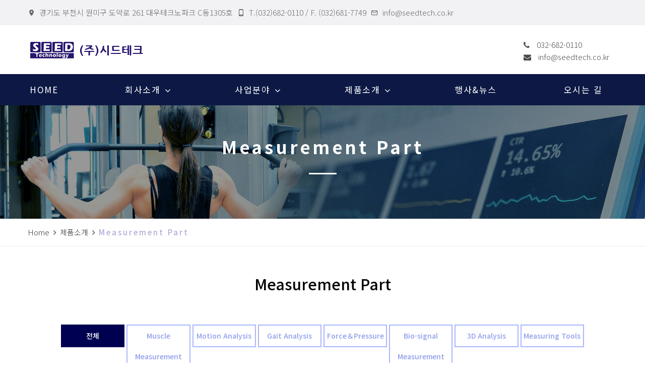

--- FILE ---
content_type: text/html; charset=utf-8
request_url: http://seedtech.co.kr/bbs/board.php?bo_table=m21&wr_id=45&ckattempt=1
body_size: 9020
content:


<!doctype html>
<html lang="ko">
<head>
    <meta name="viewport" content="width=device-width, height=device-height, initial-scale=1.0, maximum-scale=1.0, user-scalable=0">
    <meta http-equiv="X-UA-Compatible" content="IE=edge">
    <meta charset="utf-8">

<meta name="Subject" content="" />
<meta name="ROBOTS" CONTENT="" />
<meta name="Keywords" content="" />
<meta name="Description" content="" />
<meta name="naver-site-verification" content="99e351e91c6d33df708e295802587d15257be4f5" />


  <meta property="og:type" content="website">
  <meta property="og:title" content="(주)시드테크">
  <meta property="og:url" content="">
  <meta property="og:description" content="">



<title>(주)시드테크</title>
<link rel="stylesheet" href="http://seedtech.co.kr/css/default.css?ver=171222">
<link rel="stylesheet" href="http://seedtech.co.kr/skin/board/wsc_products_kse2018_g5_text/style.css?ver=171222">
<link rel="icon" href="images/favicon.ico" type="image/x-icon">
<link rel="stylesheet" type="text/css" href="//fonts.googleapis.com/css?family=Roboto:100,300,400,500,700,900,300italic">
<link rel="stylesheet" href="/css/style.css">

<!--[if lte IE 8]>
<script src="http://seedtech.co.kr/js/html5.js"></script>
<![endif]-->
<script>
// 자바스크립트에서 사용하는 전역변수 선언
var g5_url       = "http://seedtech.co.kr";
var g5_bbs_url   = "http://seedtech.co.kr/bbs";
var g5_is_member = "";
var g5_is_admin  = "";
var g5_is_mobile = "";
var g5_bo_table  = "m21";
var g5_sca       = "";
var g5_editor    = "smarteditor2";
var g5_cookie_domain = "";
</script>
<script src="http://seedtech.co.kr/js/jquery-1.8.3.min.js"></script>
<script src="http://seedtech.co.kr/js/jquery.menu.js?ver=171222"></script>
<script src="http://seedtech.co.kr/js/common.js?ver=171222"></script>
<script src="http://seedtech.co.kr/js/wrest.js?ver=171222"></script>


</head>
<body>


<style>
@media (max-width:768px){

  #hd_pop{
    position:fixed !important;
    inset:0 !important;
    z-index:99999 !important;
    pointer-events:auto !important;   /* ✅ 중요: none 제거 */
  }

  #hd_pop .hd_pops{
    position:fixed !important;
    left:50% !important;
    top:6vh !important;
    transform:translateX(-50%) !important;

    width:92vw !important;
    max-width:92vw !important;

    height:auto !important;
    max-height:88vh !important;

    margin:0 !important;
    padding:0 !important;
    box-sizing:border-box !important;

    display:flex !important;
    flex-direction:column !important;

    overflow:hidden !important;
    background:#fff;
    pointer-events:auto !important;
  }

  #hd_pop .hd_pops_con{
    flex:0 0 auto !important;
    width:100% !important;
    height:auto !important;
    min-height:0 !important;

    margin:0 !important;
    padding:0 !important;

    max-height:calc(88vh - 44px) !important;
    overflow:auto !important;
    overflow-x:hidden !important;
    -webkit-overflow-scrolling:touch;

    line-height:0 !important;
  }

  #hd_pop .hd_pops_con a{
    display:block !important;
    width:100% !important;
    margin:0 !important;
    padding:0 !important;
    line-height:0 !important;
  }

  #hd_pop .hd_pops_con img{
    display:block !important;
    width:100% !important;
    height:auto !important;
    margin:0 !important;
    vertical-align:top !important;
  }

  #hd_pop .hd_pops_footer{
    flex:0 0 auto !important;
    width:100% !important;
    margin:0 !important;
    padding:0 !important;
    box-sizing:border-box !important;

    position:relative !important;
    z-index:10 !important;
  }

  #hd_pop .hd_pops_footer button{
    cursor:pointer !important;
  }

  #hd_pop .hd_pops_con{ position:relative !important; z-index:1 !important; }
  #hd_pop .hd_pops_footer{ position:relative !important; z-index:9999 !important; }
}
</style>
<!-- //모바일 팝업 설정 -->


<!-- Page-->
<div class="page">
    <!-- Page Header-->
    <header class="page-head">
        <!-- RD Navbar-->
        <div class="rd-navbar-wrap">
            <nav data-layout="rd-navbar-fixed" data-sm-layout="rd-navbar-fixed" data-md-device-layout="rd-navbar-fixed" data-lg-layout="rd-navbar-static" data-lg-device-layout="rd-navbar-static" data-lg-stick-up-clone="true" data-md-stick-up-offset="157px" data-lg-stick-up-offset="157px" data-sm-stick-up="true" data-md-stick-up="true" data-lg-stick-up="true" class="rd-navbar rd-navbar-default">
                <div class="rd-navbar-inner">
                    <!-- RD Navbar Panel-->
                    <div class="rd-navbar-panel">
                        <!-- RD Navbar Toggle-->
                        <button data-rd-navbar-toggle=".rd-navbar-nav-wrap" class="rd-navbar-toggle"><span></span></button>

                        <!-- 모바일
												RD Navbar Brand<a href="/" class="rd-navbar-brand"><div class="brand-name"><img  class="img-responsive" src="/images/logo.png" alt=""/></div></a>
						 -->

                        <!-- RD Navbar Brand--><a href="/" class="rd-navbar-brand">
                            <div class="brand-name"><img class="img-responsive" src="/images/logo.png" alt="" /></div>
                        </a>
                    </div>
                    <div class="rd-navbar-aside">
                        <div data-rd-navbar-toggle=".rd-navbar-aside" class="rd-navbar-aside-toggle"><span></span></div>
                        <div class="rd-navbar-aside-content">
                            <ul class="block-wrap-list">
                                <li class="block-wrap">
                                    <div class="unit unit-sm-horizontal unit-align-center unit-middle unit-spacing-sm">
                                        <div class="unit-body">
                                            <!-- 모바일 -->
                                                                                        <address class="contact-info">
											  <div class="unit unit-sm-horizontal unit-middle unit-spacing-sm">
												<div class="unit-left">
												  <i class="fa fa-phone"></i>
												</div>
												<div class="unit-body">
												  <span class="">032-682-0110</span>
												</div>
											  </div>
											  <div class="unit unit-sm-horizontal unit-middle unit-spacing-sm">
												<div class="unit-left">
												  <i class="fa fa-envelope"></i>
												</div>
												<div class="unit-body">
												  <span class="">info@seedtech.co.kr</span>
												</div>
											  </div>
											</address>
                                            
                                        </div>
                                    </div>
                                </li>
                            </ul>


                            <div class="bg-athens-gray bg-wrap">
                                <div class="block-container" id="head-link">
									<ul class="list-inline list-inline-xxl">
									  <li>
										<div class="unit unit-horizontal unit-spacing-xs">
										  <div class="unit-left"><span class="icon mdi mdi-map-marker"></span></div>
										  <div class="unit-body"><a href="/m13.php">경기도 부천시 원미구 도약로 261 대우테크노파크 C동1305호</a></div>
										</div>
									  </li>
									  <li>
										<div class="unit unit-horizontal unit-spacing-xs">
										  <div class="unit-left"><span class="icon mdi mdi-cellphone-android"></span></div>
										  <div class="unit-body"><a href="tel:0326820110">T.(032)682-0110</a> / F. (032)681-7749</div>
										</div>
									  </li>
									  <li>
										<div class="unit unit-horizontal unit-spacing-xs">
										  <div class="unit-left"><span class="icon mdi mdi-email-outline"></span></div>
										  <div class="unit-body"><a href="mailto:#">info@seedtech.co.kr</a></div>
										</div>
									  </li>
									</ul>
                                </div>
                            </div>
                        </div>
                    </div>
                    <div class="rd-navbar-nav-wrap rd-navbar-nav-dark">
                        <div class="rd-navbar-nav-wrap-inner">
                            <!-- RD Navbar Search-->
                            <!-- RD Navbar Nav-->
                            <ul class="rd-navbar-nav">
                                <li class="active"><a href="/">HOME</a></li>
                                <li><a href="/m11.php">회사소개</a>
                                    <!-- RD Navbar Dropdown-->

                                    <ul class="rd-navbar-dropdown">
                                        <li><a href="/m11.php">회사소개</a></li>
                                        <li><a href="/m12.php">회사연혁</a></li>
                                        <!-- <li><a href="/m13.php">오시는길</a></li> -->
                                    </ul>
                                </li>

                                <li><a href="/m21.php">사업분야</a>
                                    <!-- RD Navbar Dropdown-->

                                    <ul class="rd-navbar-dropdown">
                                        <li><a href="/m21.php">사업분야</a></li>
                                    </ul>
                                </li>

                                <li><a href="#">제품소개</a>
                                    <!-- RD Navbar Dropdown-->
                                    <ul class="rd-menu rd-navbar-megamenu">
                                        <li class="rd-megamenu-item">
                                            <a href="/bbs/board.php?bo_table=m21"><h6 class="rd-megamenu-title">Measurement Part</h6></a>
                                            <ul class="rd-megamenu-list">
                                                <li class="rd-megamenu-list-item"><a class="rd-megamenu-list-link" href="/bbs/board.php?bo_table=m21&sca=Muscle+Measurement">Muscle Measurement</a></li>
                                                <li class="rd-megamenu-list-item"><a class="rd-megamenu-list-link" href="/bbs/board.php?bo_table=m21&sca=Motion+Analysis">Motion Analysis</a></li>
												<li class="rd-megamenu-list-item"><a class="rd-megamenu-list-link" href="/bbs/board.php?bo_table=m21&sca=Gait+Analysis">Gait Analysis</a></li>
                                                <!-- <li class="rd-megamenu-list-item"><a class="rd-megamenu-list-link" href="/bbs/board.php?bo_table=m21&sca=Force+%26+Pressure">Force & Pressure</a></li> -->
                                                <li class="rd-megamenu-list-item"><a class="rd-megamenu-list-link" href="/bbs/board.php?bo_table=m21&sca=Force＆Pressure">Force & Pressure</a></li>
												<li class="rd-megamenu-list-item"><a class="rd-megamenu-list-link" href="/bbs/board.php?bo_table=m21&sca=Bio-signal+Measurement">Bio-signal Measurement</a></li>
												<li class="rd-megamenu-list-item"><a class="rd-megamenu-list-link" href="/bbs/board.php?bo_table=m21&sca=3D+Analysis">3D Analysis</a></li>
                                                <li class="rd-megamenu-list-item"><a class="rd-megamenu-list-link" href="/bbs/board.php?bo_table=m21&sca=Measuring+Tools">Measuring Tools</a></li>
												
                                            </ul>
                                        </li>
                                        <li class="rd-megamenu-item">
                                            <a href="/bbs/board.php?bo_table=m31"><h6 class="rd-megamenu-title">R&D Products</h6></a>
                                            <ul class="rd-megamenu-list">
                                                <li class="rd-megamenu-list-item"><a class="rd-megamenu-list-link" href="/bbs/board.php?bo_table=m31&sca=Sports.">Sports.</a></li>
                                                <li class="rd-megamenu-list-item"><a class="rd-megamenu-list-link" href="/bbs/board.php?bo_table=m31&sca=Biomechanics">Biomechanics</a></li>
												<li class="rd-megamenu-list-item"><a class="rd-megamenu-list-link" href="/bbs/board.php?bo_table=m31&sca=Clinical+Equipment">Clinical Equipment</a></li>
												<li class="rd-megamenu-list-item"><a class="rd-megamenu-list-link" href="/bbs/board.php?bo_table=m31&sca=Custom-Made">Custom-Made</a></li>
												<li class="rd-megamenu-list-item"><a class="rd-megamenu-list-link" href="/bbs/board.php?bo_table=m31&sca=Seating+Buck.">Seating Buck.</a></li>
												<li class="rd-megamenu-list-item"><a class="rd-megamenu-list-link" href="/bbs/board.php?bo_table=m31&sca=DIY+Parts.">DIY Parts.</a></li>
                                            </ul>
                                        </li>
                                        <li class="rd-megamenu-item">
                                            <a href="/bbs/board.php?bo_table=m41"><h6 class="rd-megamenu-title">Sports Part</h6></a>
                                            <ul class="rd-megamenu-list">
                                                <li class="rd-megamenu-list-item"><a class="rd-megamenu-list-link" href="/bbs/board.php?bo_table=m41&sca=Speed+Measurement">Speed Measurement</a></li>
												<li class="rd-megamenu-list-item"><a class="rd-megamenu-list-link" href="/bbs/board.php?bo_table=m41&sca=Power+Measurement">Power Measurement</a></li>
												<li class="rd-megamenu-list-item"><a class="rd-megamenu-list-link" href="/bbs/board.php?bo_table=m41&sca=Performance+Test">Performance Test</a></li>
                                            </ul>
                                        </li>
                                    </ul>
                                </li>
                                <li><a href="/bbs/board.php?bo_table=notice">행사&뉴스</a></li>

                                <li><a href="/m13.php">오시는 길</a></li>

                            </ul>
                        </div>
                    </div>
                </div>
            </nav>
        </div>
    </header>


<!-- 서브타이틀 -->
      <main class="page-content">
        <section style="background-image: url(/images/bg-image-3.jpg); background-size: cover;" class="rd-parallax bg-river-bed">
          <div class="shell text-center">
            <div class="range">
              <div class="cell-xs-12">
                <div class="section-45 section-sm-top-60 section-sm-bottom-68">
                  <h3 class="sub-title">Measurement Part</h3>
                  <hr class="hr-block hr-white"/>
                </div>
              </div>
            </div>
          </div>
        </section>
    <section class="border-bottom border-bottom-gray-lighter">
        <div class="shell">
            <div class="range">
                <div class="cell-xs-12">
                    <ul class="breadcrumbs-custom">
                        <li><a href="/">Home</a></li>
                        <li>제품소개</li>
                        <li class="active">Measurement Part</li>
                    </ul>
                </div>
            </div>
        </div>
    </section>

    <section class="section-top-55  section-bottom-50 section-sm-bottom-85">
        <div class="container-fluid">
            <div class="row row-60">
			 <h3><center>Measurement Part</center></h3>







<script src="http://seedtech.co.kr/js/viewimageresize.js"></script>

<!-- fulid 적용 BODY -->
	<div class="row">
  	  <div class="col-lg-1">&nbsp;</div>
	  <div class="col-lg-10">
              <nav id="bo_cate">
          <h2>Measurement Part 카테고리</h2>
          <ul id="bo_cate_ul">
              <li><a href="http://seedtech.co.kr/bbs/board.php?bo_table=m21" id="bo_cate_on">전체</a></li><li><a href="http://seedtech.co.kr/bbs/board.php?bo_table=m21&amp;sca=Muscle+Measurement">Muscle Measurement</a></li><li><a href="http://seedtech.co.kr/bbs/board.php?bo_table=m21&amp;sca=Motion+Analysis">Motion Analysis</a></li><li><a href="http://seedtech.co.kr/bbs/board.php?bo_table=m21&amp;sca=Gait+Analysis">Gait Analysis</a></li><li><a href="http://seedtech.co.kr/bbs/board.php?bo_table=m21&amp;sca=Force%EF%BC%86Pressure">Force＆Pressure</a></li><li><a href="http://seedtech.co.kr/bbs/board.php?bo_table=m21&amp;sca=Bio-signal+Measurement">Bio-signal Measurement</a></li><li><a href="http://seedtech.co.kr/bbs/board.php?bo_table=m21&amp;sca=3D+Analysis">3D Analysis</a></li><li><a href="http://seedtech.co.kr/bbs/board.php?bo_table=m21&amp;sca=Measuring+Tools">Measuring Tools</a></li>          </ul>
        </nav>
      	  </div>
	  <div class="col-lg-1">&nbsp;</div>
	</div>
<!-- //fulid 적용 BODY -->



<div class="container">
<div style="width:100%;">
  <!-- 게시물 읽기 시작 { -->
  <article id="bo_v" style="width:100%">
      <!-- <header>
        <h3>Measurement Part</h3>
      </header> -->



	  
		<section class="section section-sm section-first" id="bo_v_info">
        <div class="container">
			<div class="row row-50">
				<div class="col-lg-12">
					<h2>페이지 정보</h2>
					<h5 id="bo_v_title">
												<span class="bo_v_tit">
						3D 신체 스캐너						<span class="sound_only">조회</span><strong><i class="fa fa-eye" aria-hidden="true"></i> 3,050</strong></span>
					</h5>
				</div>
				<div class="col-lg-12">
					<div class="slick-product2">
						<!-- Slick Carousel-->
						<div class="slick-slider slick-slider-projects" id="carousel-parent-1" data-for="#child-carousel-1" data-child="#child-carousel-1" data-loop="false" data-fade="true" data-select="true" data-draggable="true" data-items="1" data-sm-items="1" data-md-items="1" data-lg-items="1" data-xl-items="1">
						<!-- <div class="slick-slider slick-slider-projects" data-swipe="true" data-items="1" data-child="#child-carousel" data-for="#child-carousel"> -->
							
				<div class='item'>
					<div class='slick-product-figure'><div style='background-image:url(http://seedtech.co.kr/data/file/m21/2039441242_ypMNuamq_fd83632a846f950953c3ab8a48c50941dbe07eb0.png);background-size:contain;background-repeat:no-repeat;background-position:center center;width:100%;height:41vw;max-height:605px;min-height:200px;border:1px solid #EEE;'>&nbsp;</div></div>
				</div>
			
				<div class='item'>
					<div class='slick-product-figure'><div style='background-image:url(http://seedtech.co.kr/data/file/m21/2039441242_5EkPT7qx_987b542cf421d693c3687558dd77ef703a7779a2.png);background-size:contain;background-repeat:no-repeat;background-position:center center;width:100%;height:41vw;max-height:605px;min-height:200px;border:1px solid #EEE;'>&nbsp;</div></div>
				</div>
			
				<div class='item'>
					<div class='slick-product-figure'><div style='background-image:url(http://seedtech.co.kr/data/file/m21/2039441242_R6eH2nmb_a379ab9c3aa9710a8fb29857e0ab989dc1c17c1b.png);background-size:contain;background-repeat:no-repeat;background-position:center center;width:100%;height:41vw;max-height:605px;min-height:200px;border:1px solid #EEE;'>&nbsp;</div></div>
				</div>
			
				<div class='item'>
					<div class='slick-product-figure'><div style='background-image:url(http://seedtech.co.kr/data/file/m21/2039441242_BxS9Nqhk_b7bbd0fa01a8a7af98e3c15fa505c5e7ba1bdda6.png);background-size:contain;background-repeat:no-repeat;background-position:center center;width:100%;height:41vw;max-height:605px;min-height:200px;border:1px solid #EEE;'>&nbsp;</div></div>
				</div>
			
				<div class='item'>
					<div class='slick-product-figure'><div style='background-image:url(http://seedtech.co.kr/data/file/m21/2039441242_WzQM9ilx_3f967e58d53c0ee5fafabb56823a8a7458800f53.jpg);background-size:contain;background-repeat:no-repeat;background-position:center center;width:100%;height:41vw;max-height:605px;min-height:200px;border:1px solid #EEE;'>&nbsp;</div></div>
				</div>
			
				<div class='item'>
					<div class='slick-product-figure'><div style='background-image:url(http://seedtech.co.kr/data/file/m21/2039441242_FCnIgXex_a2e6874b636765772640fad507a2050e7f8e571d.jpg);background-size:contain;background-repeat:no-repeat;background-position:center center;width:100%;height:41vw;max-height:605px;min-height:200px;border:1px solid #EEE;'>&nbsp;</div></div>
				</div>
			
				<div class='item'>
					<div class='slick-product-figure'><div style='background-image:url(http://seedtech.co.kr/data/file/m21/2039441242_o79xVvsT_6820e54b86832cfb852fd62befdde5317c6583bf.jpg);background-size:contain;background-repeat:no-repeat;background-position:center center;width:100%;height:41vw;max-height:605px;min-height:200px;border:1px solid #EEE;'>&nbsp;</div></div>
				</div>
									</div>
						<div class="slick-slider slick-slider-projects-thumbs" id="child-carousel-1" data-arrows="true" data-loop="false" data-dots="false" data-draggable="true" data-swipe="true" data-items="1" data-for="#carousel-parent-1" data-xs-items="1" data-sm-items="1" data-md-items="2" data-lg-items="3" data-xl-items="4" data-select="true" data-slide-to-scroll="1">
						<!-- <div class="slick-slider slick-slider-projects-thumbs" id="child-carousel" data-for=".carousel-parent" data-arrows="true" data-items="3" data-sm-items="3" data-md-items="3" data-lg-items="3" data-xl-items="3" data-slide-to-scroll="1" data-md-vertical="true"> -->
							
				<div class='item'>
					<div class='slick-product-figure'><img src='http://seedtech.co.kr/data/file/m21/thumb171/thumb-2039441242_ypMNuamq_fd83632a846f950953c3ab8a48c50941dbe07eb0_171x0.png' alt='' width='171' height='126' /></div>
				</div>
			
				<div class='item'>
					<div class='slick-product-figure'><img src='http://seedtech.co.kr/data/file/m21/thumb171/thumb-2039441242_5EkPT7qx_987b542cf421d693c3687558dd77ef703a7779a2_0x126.png' alt='' width='171' height='126' /></div>
				</div>
			
				<div class='item'>
					<div class='slick-product-figure'><img src='http://seedtech.co.kr/data/file/m21/thumb171/thumb-2039441242_R6eH2nmb_a379ab9c3aa9710a8fb29857e0ab989dc1c17c1b_0x126.png' alt='' width='171' height='126' /></div>
				</div>
			
				<div class='item'>
					<div class='slick-product-figure'><img src='http://seedtech.co.kr/data/file/m21/thumb171/thumb-2039441242_BxS9Nqhk_b7bbd0fa01a8a7af98e3c15fa505c5e7ba1bdda6_171x0.png' alt='' width='171' height='126' /></div>
				</div>
			
				<div class='item'>
					<div class='slick-product-figure'><img src='http://seedtech.co.kr/data/file/m21/thumb171/thumb-2039441242_WzQM9ilx_3f967e58d53c0ee5fafabb56823a8a7458800f53_171x0.jpg' alt='' width='171' height='126' /></div>
				</div>
			
				<div class='item'>
					<div class='slick-product-figure'><img src='http://seedtech.co.kr/data/file/m21/thumb171/thumb-2039441242_FCnIgXex_a2e6874b636765772640fad507a2050e7f8e571d_171x0.jpg' alt='' width='171' height='126' /></div>
				</div>
			
				<div class='item'>
					<div class='slick-product-figure'><img src='http://seedtech.co.kr/data/file/m21/thumb171/thumb-2039441242_o79xVvsT_6820e54b86832cfb852fd62befdde5317c6583bf_171x0.jpg' alt='' width='171' height='126' /></div>
				</div>
									</div>
					</div>
				</div>
			</div>
		</div>
		</section>
		
				
		<section id="bo_v_act">
		<div class="container">
			<div class="row row-50">
				
				<div class="col-lg-12">
					<h2>옵션표</h2>
					<div class='viewtable'><ul><li><dl><dt><span>제조사</span></dt><dd><span>(주) 시드테크</span></dd></dl></li>
<li><dl><dt><span>문의</span></dt><dd><span>032) 682-0110</span></dd></dl></li>
<li><dl><dt><span>제품가격</span></dt><dd><span>전화문의</span></dd></dl></li>
</ul></div>				</div>
				
				
				<div class="col-lg-12">
					<h2 id="bo_v_atc_title">본문</h2>
				
					
				
					<!-- 본문 내용 시작 { -->
					<div id="bo_v_con"><table class="__se_tbl" border="0" cellspacing="0" cellpadding="0" style="border-collapse:collapse;border-spacing:0px;background-color:rgb(255,255,255);list-style:none;color:rgb(51,51,51);font-size:15px;max-width:100%;font-family:dotum, sans-serif;border-top:1px solid rgb(199,199,199);"><tbody style="list-style:none;"><tr style="list-style:none;"><td style="padding:3px 4px 2px;list-style:none;width:667px;height:65px;border-bottom:1px solid rgb(199,199,199);"><p style="list-style:none;"><span style="color:rgb(99,99,99);font-family:'나눔고딕', NanumGothic;font-size:14pt;font-weight:700;">3D 신체 스캐너</span><span style="font-family:'나눔고딕코딩', NanumGothicCoding, sans-serif;"><span style="font-size:11pt;font-family:'나눔고딕', NanumGothic;"><b>                         </b></span></span></p></td></tr><tr style="list-style:none;"><td style="padding:3px 4px 2px;list-style:none;width:667px;height:36px;color:rgb(102,102,102);border-bottom:1px solid rgb(199,199,199);background-color:rgb(243,243,243);"><p style="list-style:none;"><span style="list-style:none;color:rgb(58,50,195);font-family:'굴림';font-size:18.66px;font-weight:bold;"><span style="list-style:none;color:rgb(27,22,157);font-size:12pt;font-family:'나눔고딕', NanumGothic;">●</span></span><span style="margin-left:.25em;margin-right:.25em;list-style:none;color:rgb(58,50,195);font-family:'나눔고딕', NanumGothic;font-size:12pt;font-weight:bold;">Features</span><span style="margin-left:.25em;margin-right:.25em;list-style:none;color:rgb(58,50,195);font-family:'나눔고딕', NanumGothic;font-size:11pt;">​</span></p></td></tr><tr style="list-style:none;"><td style="padding:3px 4px 2px;list-style:none;width:667px;height:280px;border-bottom:1px solid rgb(199,199,199);"><ul style="margin-top:0px;margin-bottom:10px;font-size:12px;"><li style="font-size:11pt;font-family:'나눔고딕', NanumGothic;"><span style="color:rgb(0,0,0);font-family:'나눔고딕', NanumGothic;font-size:11pt;">- </span><span style="color:rgb(0,0,0);">발, 머리 및 신체의 모양을 레이저와 카메라를 이용하여 정밀스켄</span></li><li style="font-family:'나눔고딕', NanumGothic;font-size:11pt;"><span style="color:rgb(0,0,0);font-family:'나눔고딕', NanumGothic;font-size:11pt;">- 손, 레이저 4개 와 카메라 8대 (기본) 로 최적의 오차없이 측정</span></li><li style="font-family:'나눔고딕', NanumGothic;font-size:11pt;"><span style="color:rgb(0,0,0);font-family:'나눔고딕', NanumGothic;font-size:11pt;">- 1mm 이내의 정밀측정 오차</span></li><li style="font-family:'나눔고딕', NanumGothic;font-size:11pt;"><span style="color:rgb(0,0,0);font-family:'나눔고딕', NanumGothic;font-size:11pt;">- 약 10여초 의 빠른 스켄 시간</span></li><li style="font-family:'나눔고딕', NanumGothic;font-size:11pt;"><span style="color:rgb(0,0,0);font-family:'나눔고딕', NanumGothic;font-size:11pt;">- 20 - 40 여개의 측정 위치 항목 ( 사이즈 코리아 참조)</span></li><li style="font-family:'나눔고딕', NanumGothic;font-size:11pt;"><span style="color:rgb(0,0,0);font-family:'나눔고딕', NanumGothic;font-size:11pt;">- 설치와 이동이 매우 간편함</span></li><li style="font-family:'나눔고딕', NanumGothic;font-size:11pt;"><span style="color:rgb(0,0,0);font-family:'나눔고딕', NanumGothic;font-size:11pt;">- USB 인터페이스로 쉽게 연결하여 사용</span></li><li style="font-family:'나눔고딕', NanumGothic;font-size:11pt;"><span style="color:rgb(0,0,0);font-family:'나눔고딕', NanumGothic;font-size:11pt;">- DXF / VRML / CSV / STL 등의 파일 변환</span></li><li style="font-family:'나눔고딕', NanumGothic;font-size:11pt;"><span style="color:rgb(0,0,0);font-family:'나눔고딕', NanumGothic;font-size:11pt;">- 외부프로그램과 응용 사용</span></li><li style="font-family:'나눔고딕', NanumGothic;font-size:11pt;"><span style="color:rgb(0,0,0);font-family:'나눔고딕', NanumGothic;font-size:11pt;">- 세계 유수의 연구 및 논문에 적용</span></li></ul></td></tr><tr style="list-style:none;"><td style="padding:3px 4px 2px;list-style:none;width:667px;height:38px;color:rgb(102,102,102);border-bottom:1px solid rgb(199,199,199);background-color:rgb(243,243,243);"><p style="list-style:none;"><span style="list-style:none;color:rgb(0,0,0);font-family:'굴림';font-size:14pt;font-weight:bold;"><span style="list-style:none;color:rgb(58,50,195);"><span style="list-style:none;color:rgb(27,22,157);font-size:12pt;font-family:'나눔고딕', NanumGothic;">●</span></span></span><span style="margin-left:.25em;margin-right:.25em;list-style:none;font-weight:700;"><span style="list-style:none;color:rgb(0,0,0);font-family:'굴림';font-size:18.66px;"><span style="list-style:none;color:rgb(58,50,195);font-family:'나눔고딕', NanumGothic;font-size:12pt;">Applications</span></span><span style="margin-left:.25em;margin-right:.25em;list-style:none;color:rgb(58,50,195);font-family:'나눔고딕', NanumGothic;font-size:11pt;">​</span></span></p></td></tr><tr style="list-style:none;"><td style="padding:3px 4px 2px;list-style:none;width:667px;height:266px;border-bottom:1px solid rgb(199,199,199);"><ul type="disc"><li style="font-size:11pt;font-family:'나눔고딕', NanumGothic;"><span style="color:rgb(0,0,0);font-size:11pt;font-family:'나눔고딕', NanumGothic;">- </span><span style="font-size:11pt;color:rgb(0,0,0);">기술표준원 Size Korea 인체 치수 조사 적용 제품</span></li><li style="font-family:'나눔고딕', NanumGothic;font-size:11pt;"><span style="color:rgb(0,0,0);font-family:'나눔고딕', NanumGothic;font-size:11pt;">- 인체 치수 데이터 베이스화</span></li><li style="font-family:'나눔고딕', NanumGothic;font-size:11pt;"><span style="color:rgb(0,0,0);font-family:'나눔고딕', NanumGothic;font-size:11pt;">- 맞춤 라스트 제작 / 주문생산 신발 제작 이용</span></li><li style="font-family:'나눔고딕', NanumGothic;font-size:11pt;"><span style="color:rgb(0,0,0);font-family:'나눔고딕', NanumGothic;font-size:11pt;">- 맞춤 인솔 제작 / 주문생산 인솔 제작 이용</span></li><li style="font-family:'나눔고딕', NanumGothic;font-size:11pt;"><span style="color:rgb(0,0,0);font-family:'나눔고딕', NanumGothic;font-size:11pt;">- 발 교정과 설계의 보조 및 재활의학 평가</span></li><li style="font-family:'나눔고딕', NanumGothic;font-size:11pt;"><span style="color:rgb(0,0,0);font-family:'나눔고딕', NanumGothic;font-size:11pt;">- 스포츠 종목별 특수화 제작 (마라톤, 테니스, 축구, 야구 등)</span></li><li style="font-family:'나눔고딕', NanumGothic;font-size:11pt;"><span style="color:rgb(0,0,0);font-family:'나눔고딕', NanumGothic;font-size:11pt;">- 스포츠 종목별 특수화 제작 ( 스포츠화 제작 회사 보유)</span></li><li style="font-family:'나눔고딕', NanumGothic;font-size:11pt;"><span style="color:rgb(0,0,0);font-family:'나눔고딕', NanumGothic;font-size:11pt;">- 발의 효과적 진단 (재활 및 장애 환자)</span></li><li style="font-family:'나눔고딕', NanumGothic;font-size:11pt;"><span style="color:rgb(0,0,0);font-family:'나눔고딕', NanumGothic;font-size:11pt;">- 신발 매장 마케팅 효과</span></li></ul></td></tr><tr style="list-style:none;"><td style="padding:3px 4px 2px;list-style:none;width:667px;height:38px;color:rgb(102,102,102);border-bottom:1px solid rgb(199,199,199);background-color:rgb(243,243,243);"><p style="list-style:none;"><span style="list-style:none;color:rgb(0,0,0);font-family:'굴림';font-size:14pt;font-weight:bold;"><span style="list-style:none;color:rgb(58,50,195);"><span style="list-style:none;color:rgb(27,22,157);font-size:12pt;font-family:'나눔고딕', NanumGothic;">●</span></span></span><span style="margin-left:.25em;margin-right:.25em;list-style:none;color:rgb(58,50,195);font-family:'나눔고딕', NanumGothic;font-size:12pt;font-weight:bold;">Specifications</span><span style="margin-left:.25em;margin-right:.25em;list-style:none;font-family:'나눔고딕', NanumGothic;font-size:11pt;">​</span></p></td></tr><tr style="list-style:none;"><td style="padding:3px 4px 2px;list-style:none;width:667px;height:256px;border-bottom:1px solid rgb(199,199,199);"><ul><li style="font-size:11pt;font-family:'나눔고딕', NanumGothic;"><span style="color:rgb(0,0,0);font-family:'나눔고딕', NanumGothic;font-size:11pt;">- </span><span style="font-size:11pt;color:rgb(0,0,0);">제품 사이즈 : 685(L) x 400(W) x 310(H)</span></li><li style="font-family:'나눔고딕', NanumGothic;font-size:11pt;"><span style="color:rgb(0,0,0);font-family:'나눔고딕', NanumGothic;font-size:11pt;">- 스켄 공간 : 400(L) x 200(W) x 150(H)</span></li><li style="font-family:'나눔고딕', NanumGothic;font-size:11pt;"><span style="color:rgb(0,0,0);font-family:'나눔고딕', NanumGothic;font-size:11pt;">- 카메라 : 8개 (12개)</span></li><li style="font-family:'나눔고딕', NanumGothic;font-size:11pt;"><span style="color:rgb(0,0,0);font-family:'나눔고딕', NanumGothic;font-size:11pt;">- 레이져 : 4개 (6개)</span></li><li style="font-family:'나눔고딕', NanumGothic;font-size:11pt;"><span style="color:rgb(0,0,0);font-family:'나눔고딕', NanumGothic;font-size:11pt;">- 측정시간 : 약 10초</span></li><li style="font-family:'나눔고딕', NanumGothic;font-size:11pt;"><span style="color:rgb(0,0,0);font-family:'나눔고딕', NanumGothic;font-size:11pt;">- 스켄 형상 3차원 디스플레이</span></li><li style="font-family:'나눔고딕', NanumGothic;font-size:11pt;"><span style="color:rgb(0,0,0);font-family:'나눔고딕', NanumGothic;font-size:11pt;">- 측정데이터 외부 응용프로그램 이용</span></li><li style="font-family:'나눔고딕', NanumGothic;font-size:11pt;"><span style="color:rgb(0,0,0);font-family:'나눔고딕', NanumGothic;font-size:11pt;">- 20 - 40 여개의 발 측정 항목 출력 (Size Korea 기준)</span></li><li style="font-family:'나눔고딕', NanumGothic;font-size:11pt;"><span style="color:rgb(0,0,0);font-family:'나눔고딕', NanumGothic;font-size:11pt;">- 모든 측정 데이터 데이터 베이스 화</span></li></ul></td></tr></tbody></table><div class="content_copy"><br /></div>
<div class="content_copy"><br /></div></div>
										<!-- } 본문 내용 끝 -->
				</div>

				
				
				
								<div class="col-lg-12">
					<h2>동영상</h2>
					<div class='moviebox'><iframe style='width:100%;height:100%;' src='https://www.youtube.com/embed/jWJYYRxwFI8' frameborder='0' allow='accelerometer; autoplay; encrypted-media; gyroscope; picture-in-picture' allowfullscreen></iframe></div>
				</div>
								
				<div class="col-lg-12">
									
				
					<!--  추천 비추천 시작 { -->
										<!-- }  추천 비추천 끝 -->
				</div>
							</div>
		</div>

		</section>
      
      
		<br><br>
      
      
      

      <!-- 게시물 상단 버튼 시작 { -->
      <div id="bo_v_top">
          
          <ul class="bo_v_left">
                                                                                </ul>

          <ul class="bo_v_com">
             <li><a href="./board.php?bo_table=m21&amp;page=" class="btn_b01 btn"><i class="fa fa-list" aria-hidden="true"></i> 목록</a></li>
              <li><a href="./write.php?w=r&amp;bo_table=m21&amp;wr_id=45" class="btn_b01 btn"><i class="fa fa-reply" aria-hidden="true"></i> 답변</a></li>                        </ul>

                    <ul class="bo_v_nb">
              <li class="btn_prv"><span class="nb_tit"><i class="fa fa-caret-up" aria-hidden="true"></i> 이전글</span><a href="./board.php?bo_table=m21&amp;wr_id=47">웨어러블 심박 호흡 측정기: Hexoskin</a> <span class="nb_date">19.11.11</span></li>              <li class="btn_next"><span class="nb_tit"><i class="fa fa-caret-down" aria-hidden="true"></i> 다음글</span><a href="./board.php?bo_table=m21&amp;wr_id=44">마틴식 인체계측기 (Martin Anthropometer)</a>  <span class="nb_date">19.11.11</span></li>          </ul>
                          </div>
      <!-- } 게시물 상단 버튼 끝 -->

      
     
  </article>
  <!-- } 게시판 읽기 끝 -->
</div>
</div>

<script>
  // 썸네일 마우스 오버 20180914
  $(function() {
    
  });


function board_move(href)
{
    window.open(href, "boardmove", "left=50, top=50, width=500, height=550, scrollbars=1");
}

$(function() {
    $("a.view_image").click(function() {
        window.open(this.href, "large_image", "location=yes,links=no,toolbar=no,top=10,left=10,width=10,height=10,resizable=yes,scrollbars=no,status=no");
        return false;
    });

    // 추천, 비추천
    $("#good_button, #nogood_button").click(function() {
        var $tx;
        if(this.id == "good_button")
            $tx = $("#bo_v_act_good");
        else
            $tx = $("#bo_v_act_nogood");

        excute_good(this.href, $(this), $tx);
        return false;
    });

    // 이미지 리사이즈
    // $("#bo_v_atc").viewimageresize();

    //sns공유
    $(".btn_share").click(function(){
        $("#bo_v_sns").fadeIn();

    });

    $(document).mouseup(function (e) {
        var container = $("#bo_v_sns");
        if (!container.is(e.target) && container.has(e.target).length === 0){
        container.css("display","none");
        }
    });
});

function excute_good(href, $el, $tx)
{
    $.post(
        href,
        { js: "on" },
        function(data) {
            if(data.error) {
                alert(data.error);
                return false;
            }

            if(data.count) {
                $el.find("strong").text(number_format(String(data.count)));
                if($tx.attr("id").search("nogood") > -1) {
                    $tx.text("이 글을 비추천하셨습니다.");
                    $tx.fadeIn(200).delay(2500).fadeOut(200);
                } else {
                    $tx.text("이 글을 추천하셨습니다.");
                    $tx.fadeIn(200).delay(2500).fadeOut(200);
                }
            }
        }, "json"
    );
}
</script>
<!-- } 게시글 읽기 끝 -->

      </div>
	</div>
  </section>


<!-- Page Footer-->
<footer class="page-foot">
    <section class="section-25 section-sm-60 bg-river-bed">
        <div class="shell text-center text-sm-left">
            <div class="range range-xs-center">
                <div class="cell-xs-12 cell-sm-6 cell-lg-3">
                    <a href="/" class="brand offset-top-5">
                        <div class="brand-name"><span class="text-ubold">(주)시드테크</span></div>
                    </a>
                    <p class="offset-sm-top-34">
                        <font color="#cecece">스포츠, 전자, 기계, 자동차, 의공학 분야의 융합 기술로 일류 기업으로 발전시켜 나가겠습니다.</font>
                    </p>


                    <!-- <div class="elements-group-1 offset-top-22"><span class="small text-italic">Follow Us:</span>
                  <ul class="list-inline">
                    <li><a href="#" class="icon icon-xxs icon-circle icon-dark icon-white-filled fa-facebook"></a></li>
                    <li><a href="#" class="icon icon-xxs icon-circle icon-dark icon-white-filled fa-twitter"></a></li>
                    <li><a href="#" class="icon icon-xxs icon-circle icon-dark icon-white-filled fa-google-plus"></a></li>
                  </ul>
                </div> -->
                </div>
                <div class="cell-xs-12 cell-sm-6 cell-lg-3 offset-top-45 offset-sm-top-0">
                    <img class="img-responsive" src="/images/tail_01.png" alt="" />
                    <nav class="footer-nav-wrap text-xs-left offset-top-34">
                        <div class="footer-nav-column">
                            <ul class="list-circle">
                                <li><a href="/m11.php">회사소개</a></li>
                                <li><a href="/m21.php">사업분야</a></li>
                                <li><a href="/bbs/board.php?bo_table=m21">제품소개</a></li>
                            </ul>
                        </div>
                        <div class="footer-nav-column">
                            <ul class="list-circle">
                                <li><a href="/bbs/board.php?bo_table=notice">행사&뉴스</a></li>
                                <li><a href="/m13.php">오시는 길</a></li>
                            </ul>
                        </div>
                    </nav>
                </div>
                <div class="cell-xs-12 cell-sm-6 cell-lg-6 offset-top-45 offset-lg-top-0">
                    <img class="img-responsive" src="/images/tail_02.png" alt="" />
                    <address class="contact-info reveal-inline-block">
                        <ul class="contact-info-list">
                            <li class="unit unit-horizontal unit-spacing-md">
                                <div class="unit-left"><span class="icon icon-sm icon-picton-blue fa-phone"></span></div>
                                <div class="unit-body"><span class="text-bold"><a href="tel:0326820110">T.(032) 682-0110</a> / F. (032)681-7749</span></div>
                            </li>
                            <li class="unit unit-horizontal unit-spacing-md">
                                <div class="unit-left"><span class="icon icon-sm icon-picton-blue fa-envelope-o"></span></div>
                                <div class="unit-body"><span>info@seedtech.co.kr</span></div>
                            </li>
                            <li class="unit unit-horizontal unit-spacing-md">
                                <div class="unit-left"><span class="icon icon-sm icon-picton-blue fa-map-marker"></span></div>
                                <div class="unit-body">
                                    <span><span class="text-bold">경기도 부천시 원미구 도약로 261 대우테크노파크 C동1305호</span></span>
                                </div>
                            </li>
                        </ul>
                    </address>
                </div>

            </div>
        </div>
    </section>
    <section class="section-14 bg-ebony-clay">
        <div class="shell text-center">
            <hr>
            <p class="rights">&#169;&nbsp;<span id="copyright-year"></span>&nbsp;(주)시드테크. All Rights Reserved. <a href="/adm">ADM</a>
                <!-- <a href="/adm">ADM</a> -->
                <!-- {%FOOTER_LINK}-->
            </p>
        </div>
    </section>
</footer>
</main>
<!-- } 하단 끝 -->


<script type="text/javascript">
        $(function() {
            // 폰트 리사이즈 쿠키있으면 실행
            font_resize("container", get_cookie("ck_font_resize_rmv_class"), get_cookie("ck_font_resize_add_class"));
        });

</script>



<!-- jQuery (necessary for Bootstrap's JavaScript plugins) -->
<!-- Include all compiled plugins (below), or include individual files as needed -->
    <script src="/js/core.min.work.js"></script>
    <script src="/js/script.js"> </script>


</body>
</html>

<!-- 사용스킨 : wsc_products_kse2018_g5_text -->


--- FILE ---
content_type: text/css
request_url: http://seedtech.co.kr/skin/board/wsc_products_kse2018_g5_text/style.css?ver=171222
body_size: 8261
content:
@charset "utf-8";
/* SIR 지운아빠 */
footer {
  float: left; width: 100%;
}
#bo_w div *,
#bo_v div *,
#bo_gall div * {
  transition: all 100ms linear;
  -o-transition: all 100ms linear;
  -ms-transition: all 100ms linear;
  -moz-transition: all 100ms linear;
  -webkit-transition: all 100ms linear;
  list-style: none;
}
#bo_w div,
#bo_gall div {
  float: left;
  width: 100%;
  box-sizing: border-box;
}
#bo_v div {
  /* float: left; */
  width: 100%;
  box-sizing: border-box;
}
#bo_w div.th,
#bo_v div.th,
#bo_gall div.th {
  text-align: right;
  line-height: 40px;
}
#bo_w div.th span.td_title{line-height:49px;}
#bo_w div.text-muted {
  margin-bottom: .5rem;
}
#bo_w i,
#bo_v i,
#bo_gall i {
 font-style:normal;
}
#bo_w ul,
#bo_v #bo_v_atc ul{
  display: flex;
  align-items:stretch;
}
#bo_w tr:last-child ul.td,
#bo_v #bo_v_atc ul.td:last-child {
  border-bottom: 2px solid #194477;
}
#bo_w ul>li,
#bo_v #bo_v_atc ul>li {
  position: relative;
  text-align: center;
  border-right: 1px solid #dedede;
  border-bottom: 1px solid #dedede;
  line-height: 1.2;
  height:auto;
}
#bo_v #bo_v_atc ul>li {
	padding:16px 8px;
}

#bo_w ul>li>span,
#bo_v #bo_v_atc ul>li>span {
  position: absolute;
  top: 50%; left: 50%;
  transform: translate(-50%, -50%);
  width: 100%;
  font-size: 15px;font-weight:normal;
}
#bo_v #bo_v_atc ul>li.td_title{text-align:center;vertical-align:middle;word-break:break-all;}
#bo_v #bo_v_atc ul>li.td_content{text-align:left;vertical-align:middle;word-break:break-all;}
#bo_w ul>li:first-child,
#bo_v #bo_v_atc ul>li:first-child {
  border-left: 1px solid #dedede;
}
#bo_w ul.th,
#bo_v #bo_v_atc ul.th {
  border-top: 2px solid #194477;
}
#bo_w ul.th>li,
#bo_v #bo_v_atc ul.th>li {
  border-top: 1px solid #dedede;
  background: #f5f5f5;
  font-weight: bold;
  padding: .5rem;
}

#bo_w ul.th>li{height:40px;}

#bo_v #bo_v_atc div.tablebox1{border-top: 2px solid #194477;}
#bo_v #bo_v_atc ul li.td_title{background: #f5f5f5;}

#bo_w li.td1,
#bo_w li.td4,
#bo_v #bo_v_atc ul li.td1,
#bo_v #bo_v_atc ul li.td4 {
  flex-grow: 3;
  width: 12%;
}
#bo_w li.td2,
#bo_w li.td3 {
  flex-grow: 4;
  width: 12%;
}
#bo_v #bo_v_atc ul li.td2,
#bo_v #bo_v_atc ul li.td3 {
  flex-grow: 4;
  width: 16%;
}

#bo_w li.td5,
#bo_w li.td6,
#bo_v #bo_v_atc ul li.td5,
#bo_v #bo_v_atc ul li.td6 {
  flex-grow: 2;
  width: 6%;
}
#bo_w li.td7,
#bo_v #bo_v_atc ul li.td7 {
  flex-grow: 5;
  width: 20%;
}
#bo_w li.td8,
#bo_v #bo_v_atc ul li.td8 {
  flex-grow: 4;
  width: 12%;
}
#bo_v #bo_v_atc ul li.td8>div {
  float: left;
  width: 100%;
  height: 2.2rem;
  display: flex;
  justify-content: center;
}
#bo_v #bo_v_atc ul li.td8>a {
  float: left;
  width: 100%;
  font-size: 11px;
  line-height: .5;
}

/* 추가필드 글쓰기 폭 설정 */

#bo_w li.td_title {
  flex-grow: 1;
  width: 300px;
}

#bo_w li.td_content {
  flex-grow: 2;
  width: calc(100% - 350px);
}

#bo_w li.td_content>textarea{height:70px;}

#bo_w li.td_mlink{
  flex-grow: 1;
  width: calc(100% - 130px);
}

#bo_w li.td_mlink label{
  position:absolute;
  top:1px;left:1px;
  border-radius:3px 0 0 3px;
  height:47px;
  line-height:47px;
  width:40px;
  background: #eee;
  text-align:center;color:#888;
}
#bo_w li.td_mlink input{padding-left:50px;}

#bo_w li.td_orderno{
  flex-grow: 2;
  width: 80px;
}
#bo_w li.td_orderno input{text-align:center;}

#bo_w li.td_btn{
  flex-grow: 3;
  width: 45px;
}

#bo_w ul.td li.td_btn{
  min-height:49px;
  line-height:47px;
}

#bo_w li.td_btn button{width:auto;padding:5px 10px;}

#bo_w ul>li>input {
  width: 100%;
  line-height: 48px;
  padding: 0 .5rem;
  border:none;
}
#bo_w ul>li.td7>input:first-child {
  border-bottom:1px dotted #dedede;
}
#bo_w ul>li.td7>input {
  line-height: 24px;
  padding: 0 .2rem;
}
#bo_w li.td8>label,
#bo_v #bo_v_atc ul li.td8 label {
  float: left;
  width: calc(100%/5);
  height: 100%;
  position: relative;
  z-index: 1;
  cursor: pointer;
}
#bo_w ul>li.td8>label>input[type=checkbox],
#bo_v #bo_v_atc ul>li.td8 label>input[type=checkbox] {
  display: none;
}
#bo_w li.td8>label>div,
#bo_v #bo_v_atc ul li.td8 label>div {
  width: 25px;
  height: 25px;
  position: absolute;
  left: 50%;
  top: 50%;
  transform: translate(-50%, -50%);
  background-size: contain;
  background-position: center;
  background-repeat: no-repeat;
  z-index: 0;
}
#bo_w li.td8>label.KS>div,
#bo_v #bo_v_atc ul li.td8 label.KS>div {
  background-image: url('/img/KS_off.png');
}
#bo_w li.td8>label.KC>div,
#bo_v #bo_v_atc ul li.td8 label.KC>div {
  background-image: url('/img/KC_off.png');
}
#bo_w li.td8>label.ES>div,
#bo_v #bo_v_atc ul li.td8 label.ES>div {
  background-image: url('/img/ES_off.png');
}
#bo_w li.td8>label.GR>div,
#bo_v #bo_v_atc ul li.td8 label.GR>div {
  background-image: url('/img/GR_off.png');
}

#bo_w li.td8>label.KS.clicked>div,
#bo_v #bo_v_atc ul li.td8 label.KS.clicked>div,
#bo_w li.td8>label.KS:hover>div {
  background-image: url('/img/KS.png');
}
#bo_w li.td8>label.KC.clicked>div,
#bo_v #bo_v_atc ul li.td8 label.KC.clicked>div,
#bo_w li.td8>label.KC:hover>div {
  background-image: url('/img/KC.png');
}
#bo_w li.td8>label.ES.clicked>div,
#bo_v #bo_v_atc ul li.td8 label.ES.clicked>div,
#bo_w li.td8>label.ES:hover>div {
  background-image: url('/img/ES.png');
}
#bo_w li.td8>label.GR.clicked>div,
#bo_v #bo_v_atc ul li.td8 label.GR.clicked>div,
#bo_w li.td8>label.GR:hover>div {
  background-image: url('/img/GR.png');
}

#bo_w .checkbox,
#bo_w .checkbox-inline {
  float: left;
  width: auto;
  margin-right: 4px;
}
#bo_w .radio .radio-custom,
#bo_w .radio .radio-custom-dummy,
#bo_w .radio-inline .radio-custom,
#bo_w .radio-inline .radio-custom-dummy,
#bo_w .checkbox .checkbox-custom,
#bo_w .checkbox .checkbox-custom-dummy,
#bo_w .checkbox-inline .checkbox-custom,
#bo_w .checkbox-inline .checkbox-custom-dummy {
  width: 14px;
}
#bo_w .checkbox .checkbox-custom-dummy,
#bo_w .checkbox-inline .checkbox-custom-dummy {
  width: 18px;
  height: 18px;
  float: left;
  left: 16px;
  top: 3px;
}


/* ### 기본 스타일 커스터마이징 시작 ### */

/* 게시판 버튼 */
/* 목록 버튼 */
#bo_gall a.btn_b01 {}
#bo_gall a.btn_b01:focus, #bo_gall a.btn_b01:hover {}
#bo_gall a.btn_b02 {}
#bo_gall a.btn_b02:focus, #bo_gall a.btn_b02:hover {}
#bo_gall a.btn_admin {} /* 관리자 전용 버튼 */
#bo_gall a.btn_admin:focus, #bo_gall .btn_admin:hover {}

/* 읽기 버튼 */
#bo_v a.btn_b01 {}
#bo_v a.btn_b01:focus, #bo_v a.btn_b01:hover {}
#bo_v a.btn_b02 {}
#bo_v a.btn_b02:focus, #bo_v a.btn_b02:hover {}
#bo_v a.btn_admin {} /* 관리자 전용 버튼 */
#bo_v a.btn_admin:focus, #bo_v a.btn_admin:hover {}

/* 쓰기 버튼 */
#bo_w .btn_confirm {
  margin: 2rem 0rem;
  }
/* 서식단계 진행 */
#bo_w .btn_submit {padding:0 20px}
#bo_w button.btn_submit {}
#bo_w fieldset .btn_submit {}
#bo_w .btn_cancel {}
#bo_w button.btn_cancel {}
#bo_w .btn_cancel:focus, #bo_w .btn_cancel:hover {}
#bo_w a.btn_frmline, #bo_w button.btn_frmline {} /* 우편번호검색버튼 등 */
#bo_w button.btn_frmline {}

#bo_gall .btn,
#bo_v .btn,
#bo_w .btn {
  font-family: "Roboto", sans-serif;
  position: relative;
  margin: 0 !important;
  min-width: auto;
  height: auto;
  font-size: .95rem;
  font-weight: 100;
  line-height: 1;
  text-decoration: none;
  text-transform: uppercase;
  vertical-align: middle;
  letter-spacing: 0;
  cursor: pointer;
  border: 0;
  border-radius: 2px;
  outline: 0;
  transition: box-shadow .2s cubic-bezier(.4,0,1,1),background-color .2s cubic-bezier(.4,0,.2,1);
  will-change: box-shadow,transform;
}
#bo_gall .btn.btn_b01,
#bo_v .btn.btn_b01,
#bo_w .btn.btn_b01,
#bo_gall .btn.btn_b02,
#bo_v .btn.btn_b02,
#bo_w .btn.btn_b02,
#bo_gall .btn.btn_admin,
#bo_v .btn.btn_admin,
#bo_w .btn.btn_admin,
#bo_gall .btn.btn_submit,
#bo_v .btn.btn_submit,
#bo_w .btn.btn_submit,
#bo_gall .btn.btn_cancel,
#bo_v .btn.btn_cancel,
#bo_w .btn.btn_cancel {
  font-size: 13px;
  padding: 0 20px;
  height: 35px;
  line-height: 35px;
}
#bo_gall .btn.btn_b01,
#bo_v .btn.btn_b01,
#bo_w .btn.btn_b01 {
  color: #fff;
  background-color: #1f2b35f0;
  border: 1px solid #1f2b35f0;
}
#bo_gall .btn.btn_b02,
#bo_v .btn.btn_b02,
#bo_w .btn.btn_b02 {
  color: #fff;
  background-color: #117ed3;
  border: 1px solid #117ed3;
}
#bo_gall .btn.btn_admin,
#bo_v .btn.btn_admin,
#bo_w .btn.btn_admin,
#bo_gall .btn.btn_submit,
#bo_v .btn.btn_submit,
#bo_w .btn.btn_submit {
  color: #fff;
  background-color: #ec5060f0;
  border: 1px solid #ec5060f0;
}
#bo_gall .btn.btn_cancel,
#bo_v .btn.btn_cancel,
#bo_w .btn.btn_cancel {
  color: #fff;
  background-color: #a9a9a9;
  border: 1px solid #a9a9a9;
}
#bo_gall .btn.btn-blue,
#bo_v .btn.btn-blue,
#bo_w .btn.btn-blue {
  color: #fff;
  background-color: #117ed3;
  border: 1px solid #117ed3;
}
#bo_gall .btn.btn_b01:hover,
#bo_v .btn.btn_b01:hover,
#bo_w .btn.btn_b01:hover {
  background-color: #141a1f;
  border: 1px solid #141a1f;
  box-shadow: 0 14px 26px -12px #444b50, 0 4px 23px 0 rgba(0,0,0,.12), 0 8px 10px -5px #e6e6e633;
}
#bo_gall .btn.btn_b02:hover,
#bo_v .btn.btn_b02:hover,
#bo_w .btn.btn_b02:hover {
  background-color: #0e6db7;
  border: 1px solid #0e6db7;
  box-shadow: 0 14px 26px -12px #5d9fd2, 0 4px 23px 0 rgba(0,0,0,.12), 0 8px 10px -5px rgba(0,188,212,.2);
}
#bo_gall .btn.btn_admin:hover,
#bo_v .btn.btn_admin:hover,
#bo_w .btn.btn_admin:hover,
#bo_gall .btn.btn_submit:hover,
#bo_v .btn.btn_submit:hover,
#bo_w .btn.btn_submit:hover {
  background-color: #ec3245f0;
  border: 1px solid #ec3245f0;
  box-shadow: 0 14px 26px -12px #d4182bf0, 0 4px 23px 0 rgba(0,0,0,.12), 0 8px 10px -5px #f561703b;
}
#bo_gall .btn.btn_cancel:hover,
#bo_v .btn.btn_cancel:hover,
#bo_w .btn.btn_cancel:hover {
  background-color: #868686;
  border: 1px solid #868686;
  box-shadow: 0 14px 26px -12px #868686bd, 0 4px 23px 0 rgba(0,0,0,.12), 0 8px 10px -5px #6f6f6f3b;
}
#bo_gall .btn.btn-blue:hover,
#bo_v .btn.btn-blue:hover,
#bo_w .btn.btn-blue:hover {
  background-color: #0e6db7;
  border: 1px solid #0e6db7;
  box-shadow: 0 14px 26px -12px #5d9fd2, 0 4px 23px 0 rgba(0,0,0,.12), 0 8px 10px -5px rgba(0,188,212,.2);
}


/* 기본 테이블 */
/* 읽기 내 테이블 */
#bo_v .tbl_head01 {}
#bo_v .tbl_head01 caption {}
#bo_v .tbl_head01 thead th {}
#bo_v .tbl_head01 thead a {}
#bo_v .tbl_head01 thead th input {} /* middle 로 하면 게시판 읽기에서 목록 사용시 체크박스 라인 깨짐 */
#bo_v .tbl_head01 tfoot th {}
#bo_v .tbl_head01 tfoot td {}
#bo_v .tbl_head01 tbody th {}
#bo_v .tbl_head01 td {}
#bo_v .tbl_head01 a {}
#bo_v td.empty_table {}

/* 쓰기 테이블 */
#bo_w {
  float: left;
  margin: 5rem 0;
  padding: 2rem;
}
#bo_w table,
#bo_w table * {
  width: 100.02%;
  box-sizing: border-box;
}
#bo_w table td {
  padding: 0;
}
#bo_w caption {}
#bo_w .frm_info {}
#bo_w .frm_address {}
#bo_w .frm_file {}

#bo_w .tbl_frm01 {}
#bo_w .tbl_frm01 th {}
#bo_w .tbl_frm01 td {}
#bo_w .tbl_frm01 textarea, #bo_w .tbl_frm01 .frm_input {}
#bo_w .tbl_frm01 textarea {}
/*
#bo_w .tbl_frm01 #captcha {}
#bo_w .tbl_frm01 #captcha input {}
*/
#bo_w .tbl_frm01 a {}

/* 필수입력 */
#bo_w .required, #bo_w textarea.required {}

#bo_w .cke_sc {}
#bo_w button.btn_cke_sc{}
#bo_w .cke_sc_def {}
#bo_w .cke_sc_def dl {}
#bo_w .cke_sc_def dl:after {}
#bo_w .cke_sc_def dt, #bo_w .cke_sc_def dd {}
#bo_w .cke_sc_def dt {}
#bo_w .cke_sc_def dd {}

/* ### 기본 스타일 커스터마이징 끝 ### */

/* 게시판 목록 */
#bo_cate {
  padding:0px 10px;
}
#bo_cate h2 {position:absolute;font-size:0;line-height:0;overflow:hidden}
#bo_cate ul {zoom:1; display: flex;}
#bo_cate ul:after {display:block;visibility:hidden;clear:both;content:""}
#bo_cate li {
  display: inline-block;
      padding: 2px;
      /* max-width: 130px; */
      width: 100%;
      font-weight: 500;
      text-align: center;
      border-radius: 2px;
      height: 45px;
      line-height: 41px;
      font-size: 14px;
}

#bo_cate a {
  display:block;
  border: 2px solid #aab6fe;
  color: #919eeb;
  font-family: 'Noto Sans KR', 'Spoqa Han Sans', sans-serif;
  font-weight: 500;
}
#bo_cate a:focus, #bo_cate a:hover, #bo_cate a:active {
  text-decoration: none;
  background: #000051;
  color: #fff;
  border-color: #000051;
}
#bo_cate #bo_cate_on {
  z-index: 2;
  background: #000051;
  color: #fff;
  border-color: #000051;
}

@media (max-width: 720px) {
  #bo_cate ul {
    display: block;
  }

	#bo_cate li {
	    display: inline-block;
	    padding: 2px;
	    max-width: 50%;
	    width: 49%;
	    text-align: center;
	    border-radius: 2px;
	    /* overflow: hidden; */
	    height: 34px;
	    line-height: 30px;
	    font-size: 14px;
	}
}

.td_subject img {margin-left:3px}

/* 갤러리 목록 */
#bo_gall {
  float: left;
  margin-bottom: 5rem;
}
#bo_gall h2 {margin:0;padding:0;width:1px;height:1px;font-size:0;line-height:0;overflow:hidden}
#bo_gall #gall_ul {margin:10px -10px 0;padding:0;list-style:none;zoom:1}
#bo_gall #gall_ul:after {display:block;visibility:hidden;clear:both;content:""}
#bo_gall .gall_box {position:relative;margin:0 0 30px 0;background:#fff;border-radius:0 0 2px 2px}
#bo_gall .gall_li .gall_chk{position:absolute;top:0;left:0;padding:5px;}

.gall_row .col-gn-0,.gall_row .col-gn-1,.gall_row .col-gn-2,.gall_row .col-gn-3,.gall_row .col-gn-4,.gall_row .col-gn-5,.gall_row .col-gn-6,.gall_row .col-gn-7,.gall_row .col-gn-8,.gall_row .col-gn-9,.gall_row .col-gn-10{position:relative;min-height:1px;padding-left:10px;*padding-left:0;padding-right:10px;*padding-right:0;float:left;-webkit-box-sizing:border-box;-moz-box-sizing:border-box;box-sizing:border-box;margin-left:0;}
.gall_row .col-gn-0,.latest_row .col-gn-1{width:100%}
.gall_row .col-gn-2{width:50%}
.gall_row .col-gn-3{width:33.33333333%}
.gall_row .col-gn-4{width:25%}
.gall_row .col-gn-5{width:20%}
.gall_row .col-gn-6{width:16.66666667%}
.gall_row .col-gn-7{width:14.28571428%}
.gall_row .col-gn-8{width:12.5%}
.gall_row .col-gn-9{width:11.11111111%}
.gall_row .col-gn-10{width:10%}

.gall_row .box_clear{clear:both}

#bo_gall .gall_now .gall_text_href a {color:#ff3061;}

#bo_gall .gall_href a:link, #bo_gall .gall_href a:focus, #bo_gall .gall_href a:hover {text-decoration:none}
#bo_gall .gall_img{
  /* border-bottom:1px solid #eee; */
  text-align:center;padding:16px 0px;}
#bo_gall .gall_img a,#bo_gall .gall_img .no_image,#bo_gall .gall_img .is_notice{display:block}
#bo_gall .gall_img img{max-width:100%;height:auto !important;    border: 1px solid #ededed;}
#bo_gall .gall_img span{display:inline-block;background:#eee;text-align:center;line-height:150px;text-transform:uppercase;font-weight:bold;font-size:1.25em;color:#777}

#bo_gall .gall_text_href {
  padding:10px;text-align:center;
}
#bo_gall .gall_text_href a {font-weight:bold}
#bo_gall .gall_text_href img {margin:0 0 0 4px}
#bo_gall .bo_tit{display:block;font-weight:bold;color:#000;font-size:1.083em}
#bo_gall .bo_tit .cnt_cmt{background:#5c85c1;color:#fff; font-size:11px;height:16px;line-height:16px;padding:0 5px;border-radius:3px;vertical-align:middle;
-webkit-box-shadow: inset 0 2px 5px  rgba(255,255,255,0.3);
-moz-box-shadow: inset 0 2px 5px  rgba(255,255,255,0.3);
box-shadow: inset 0 2px 5px  rgba(255,255,255,0.3);}
#bo_gall .profile_img img{border-radius:50%}
#bo_gall .gall_name{margin:10px}

#bo_gall .bo_tit .fa-download{width:16px;height:16px;line-height:16px;background:#e89f31;color:#fff;text-align:center;font-size:10px;border-radius:2px;margin-right:2px;vertical-align:middle}
#bo_gall .bo_tit .fa-link{width:16px;height:16px;line-height:16px;background:#ad68d8;color:#fff;text-align:center;font-size:10px;border-radius:2px;margin-right:2px;vertical-align:middle;font-weight:normal}
#bo_gall .bo_tit .fa-link{width:16px;height:16px;line-height:16px;background:#ad68d8;color:#fff;text-align:center;font-size:10px;border-radius:2px;margin-right:2px;vertical-align:middle}
#bo_gall .bo_tit .new_icon{display:inline-block;width: 16px;line-height:16px ;font-size:0.833em;color:#fff;background:#6db142;text-align:center;border-radius: 2px;vertical-align:middle;margin-right:2px}
#bo_gall .bo_tit .hot_icon{display:inline-block;width: 16px;line-height:16px ;font-size:0.833em;color:#fff;background:#e52955;text-align:center;border-radius: 2px;vertical-align:middle;margin-right:2px}
#bo_gall .bo_tit .fa-lock{display: inline-block;line-height: 16px;color: #999;text-align: center;vertical-align:middle;}


#bo_gall .gall_info{line-height:1.5em;padding:10px;font-size:0.92em;background:#f6f6f6;line-height:20px}
#bo_gall .gall_info strong{ display:inline-block;margin:0 0 0 10px }
#bo_gall .gall_info i{font-size:12px}
#bo_gall .gall_info .gall_date{position:absolute;bottom:10px;right:10px;font-style:italic;display:inline-block;color:#777;}
/* 게시판 목록 공통 */
#bo_btn_top{margin: 10px 0;}
#bo_btn_top:after {display:block;visibility:hidden;clear:both;content:""}
.bo_fx {margin-bottom:5px;float:right;zoom:1}
.bo_fx:after {display:block;visibility:hidden;clear:both;content:""}
.bo_fx ul {margin:0;padding:0;list-style:none}
#bo_list_total {
  float:left;
  line-height:30px;
  font-size:0.92em;
  color:#4e546f;
  padding:0 10px;border-radius:5px;
}

.btn_bo_user {float:right;margin:0;padding:0;list-style:none}
.btn_bo_user li {float:left;margin-left:5px}
.btn_bo_adm {float:left}
.btn_bo_adm li {float:left;margin-right:5px}
.btn_bo_adm input {padding:0 8px;border:0;background:#d4d4d4;color:#666;text-decoration:none;vertical-align:middle}
.bo_notice td {background:#f5f6fa}
.bo_notice td a {font-weight:bold}
.bo_notice .notice_icon{display:inline-block;background:#ed6478;padding:0 3px;line-height:20px;font-weight:normal;font-size:0.92em;color:#fff}
.td_num strong {color:#000}
.bo_cate_link {display:inline-block;margin:0 3px 0 0;font-size:0.92em;color:#3598db !important;font-weight:bold} /* 글제목줄 분류스타일 */
.bo_current {color:#e8180c}
#bo_list .profile_img {display:inline-block;margin-right:5px}
#bo_list .profile_img img{border-radius:50%}
#bo_list .cnt_cmt {display:inline-block;margin:0 0 0 3px;font-weight:bold;color:#ed6478;font-size:0.86em}

#bo_sch {
  max-width: 360px;
  border:1px solid #ccc;
  border-radius:3px;
      margin: 0 10px 30px;
  background:#fff;
}
#bo_sch:after {display:block;visibility:hidden;clear:both;content:""}
#bo_sch legend {position:absolute;margin:0;padding:0;font-size:0;line-height:0;text-indent:-9999em;overflow:hidden}
#bo_sch select{border:0;margin:9px 5px ;height:20px;float:left;border-right:1px solid #ddd;}
#bo_sch .sch_input{height:38px;border:0;padding:0;background-color:transparent;float:left;width:196px;}
#bo_sch .sch_btn{
  height:38px;
  float:left;
  background:url('./img/sch_btn.png') no-repeat 50% 50%;
  border:0;
  width:35px;
  text-indent:-999px;overflow:hidden;
}

#bo_gall li.empty_list {padding:85px 0;text-align:center}


/* 게시판 쓰기 */
#char_count_desc {display:block;margin:0 0 5px;padding:0}
#char_count_wrap {margin:5px 0 0;text-align:right}
#char_count {font-weight:bold}

#autosave_wrapper {position:relative}
#autosave_pop {display:none;z-index:10;position:absolute !important;top:34px;right:0;width:350px;height:auto !important;height:180px;max-height:180px;border:1px solid #565656;background:#fff;
-webkit-box-shadow: 2px 2px 3px 0px rgba(0,0,0,0.2);
-moz-box-shadow: 2px 2px 3px 0px rgba(0,0,0,0.2);
box-shadow: 2px 2px 3px 0px rgba(0,0,0,0.2);}
#autosave_pop:before{content: "";position: absolute;top: -8px;right: 45px;width: 0;height: 0;border-style: solid;border-width: 0 6px 8px 6px;border-color: transparent transparent #000 transparent;}
#autosave_pop:after{content: "";position: absolute;top: -7px;right: 45px;width: 0;height: 0;border-style: solid;border-width: 0 6px 8px 6px;border-color: transparent transparent #fff transparent;}
html.no-overflowscrolling #autosave_pop {height:auto;max-height:10000px !important} /* overflow 미지원 기기 대응 */
#autosave_pop strong {position:absolute;font-size:0;line-height:0;overflow:hidden}
#autosave_pop div {text-align:center;margin:0 !important;}
#autosave_pop button {margin:0;padding:0;border:0;}
#autosave_pop>ul {
  display: block;
  padding:15px;
  border-top:1px solid #e9e9e9;
  list-style:none;
  overflow-y:scroll;
  height:130px;
  border-bottom:1px solid #e8e8e8;
}
#autosave_pop>ul>li {
  padding: 8px 15px;
  border: none;
  border-bottom: 1px solid #fff;
  background: #f5f5f5;
  zoom: 1;
  line-height: 1.6;
}
#autosave_pop>ul>li:first-child {
  border-left: 0 !important;
}
#autosave_pop li:after {display:block;visibility:hidden;clear:both;content:""}
#autosave_pop a {display:block;float:left}
#autosave_pop>ul>li>span {
  display: block;
  float: right;
  font-size: 0.92em;
  font-style: italic;
  color: #999;
  width: auto;
  position: relative;
  left: auto;
  top: auto;
  transform: none;
}
.autosave_close {cursor:pointer;width:100%;height:30px;background:none;color:#888;font-weight:bold;font-size:0.92em}
.autosave_close:hover{background:#f3f3f3;color:#3597d9}
.autosave_content {display:none}
.autosave_del{background:url(./img/close_btn.png) no-repeat 50% 50%;text-indent:-999px;overflow:hidden;height:20px;width:20px;}

/* 게시판 읽기 */
#bo_v {
  float: left;
  margin-bottom:20px;
  padding:16px;
  background:#fff;
  box-sizing:border-box;
  color:#333333;
}
#bo_v>header>h3 {
  width: 100%;
}
#bo_v .item-image {
  position: relative;
  height: 100%;
  max-width: 583px;
  max-height: 337px;
  overflow: hidden;
  border: 1px solid #e3e3e3;
}
#bo_v .item-image>a {
  display: block;
  height: 100%;
}
#bo_v .item-image>a>div {
  float: left;
  height: 100%;
  width: 100%;
  background-position: center;
  background-repeat: no-repeat;
  background-size: contain;
}
#bo_v .item-image>a>img {
  top: 50%;
  left: 50%;
  position: absolute;
  transform: translate(-50%,-50%);
  /* height: calc(533px / 3 * 1.885553471);
  max-height: 335px; */
  max-width: 533px;
}
#bo_v .item-thumb {
  display: flex;
  align-items:center;
}
#bo_v .item-thumb>a {
  position: relative;
  float: left;
  max-width: 117px;
  max-height: 75px;
  overflow: hidden;
  border-bottom: 1px solid #e3e3e3;
  border-right: 1px solid #e3e3e3;
}
#bo_v .item-thumb>a:first-child {
  border-left: 1px solid #e3e3e3;
}
#bo_v .item-thumb>a>img {
  width: 100%;
}

#bo_v .item-thumb::after{display:block;visibility:hidden;clear:both;content:""}

#bo_v_table {position:absolute;top:0;right:16px;margin:0;padding:0 5px;height:25px;background:#ff3061;color:#fff;font-weight:bold;line-height:2.2em}

#bo_v_title {
	text-align:center;
	padding-bottom:16px;
	border-bottom:1px solid #666;
}
#bo_v_title .bo_v_cate{
  display:inline-block;
  line-height:26px;
  background: #444;
  color: #fff;
  font-weight: 400;
  padding:0 10px;
  border-radius:2px;
  font-size: 14px;


}
#bo_v_title .bo_v_tit{
  position: relative;
  display:block;font-size:2rem;
  margin:5px 0 0;word-break:break-all;
}

#bo_v_info {
  padding: 10px 0 15px;
  margin:0 0 20px;
  color:#666;
  display: flex;
}
#bo_v_info>div {
  display: inline-block;
}
#bo_v_info:after {display:block;visibility:hidden;clear:both;content:""}
#bo_v_info h2,
#bo_v_file h2,
#bo_v_link h2,
#bo_v_atc h2 {
  position:absolute;font-size:0;line-height:0;overflow:hidden;
}
#bo_v_info .bo_v_tit>strong {
  font-weight: normal;
  color: #666;
  font-size: 12px;
  position: absolute;
  right: 0;
  bottom: 6px;
}
#bo_v_info .bo_info {
  margin:10px 0 30px;
  padding: 0 1rem;
  width:100%;
  line-height:1.7em;
  min-height:180px;
  word-break:break-all;
  overflow:hidden;
}
#bo_v_info .sv_member,
#bo_v_info .sv_guest,
#bo_v_info .member,
#bo_v_info .guest {font-weight:bold}
#bo_v_info .profile_img {}
#bo_v_info .profile_img img{border-radius:50%}
#bo_v_info .sv_member{color:#000}
#bo_v_info .if_view{display:inline-block;background:url(./img/icon_view.png) no-repeat 50% 50%;height:15px;width:20px;overflow:hidden;text-indent:-999px;vertical-align:middle;margin-right:3px}
#bo_v_info .if_comment{display:inline-block;background:url(./img/icon_comment.png) no-repeat 50% 50%;height:15px;width:20px;overflow:hidden;text-indent:-999px;vertical-align:middle;margin-right:3px}
#bo_v_info .if_date{float:right;margin:0;font-style:italic;color:#888}

#bo_v_info .slick-product .slick-slider{width:100%;}
#bo_v_info .slick-product-figure{background-color:#FFFFFF;}
#bo_v_info .slick-product-figure img{width:auto;}
@media (min-width: 768px) and (max-width: 991px) {
	.slick-product {
		display: -ms-flexbox;
		display: flex;
		/* flex-wrap:wrap; */
	}
}
#bo_v_info .slick-slider-projects{margin-bottom:30px;}
#bo_v_info .slick-slider-projects-thumbs .item img{border:4px solid #FFFFFF;}
#bo_v_info .slick-slider-projects-thumbs .item.slick-current img{border:4px solid #FFD632;}

#bo_v_file {
}
#bo_v_file ul {margin:0;padding:5px 0;list-style:none}
#bo_v_file li {
  float: left; width: 50%;
  padding:5px;
  position:relative;
}
#bo_v_file li>div {

}
#bo_v_file a {
  float: left;
  width: 100%;
  display:block;
  padding:0;
  color:#3497d9;
  text-align: left;
  text-decoration:underline;
  word-wrap:break-word;
}
#bo_v_file a>i {
  padding: 1rem;
  float: left;
  background: rgba(0,0,0,.2);
}
#bo_v_file a>strong {
  line-height: 3.3;
  padding-left: .5rem;
  font-size: .9rem;
}
#bo_v_file a>span {
  font-size: 11px;
  float: right;
  padding: 1.1rem 1rem 1.1rem 0rem;
}
#bo_v_file a:focus, #bo_v_file a:hover, #bo_v_file a:active {text-decoration:none}
#bo_v_file img {float:left;margin:0 10px 0 0}
.bo_v_file_cnt  {position:absolute;top:5px;right:10px;color:#888;font-size:0.92em}

#bo_v_link .bo_v_link_outbox{margin:10px 0;border:1px solid #d4d4d4}
#bo_v_link ul {
  margin:0;
  padding:5px;
  list-style:none;
}
#bo_v_link li {padding:5px 10px;position:relative;}
#bo_v_link i {
  margin-right: .5rem;
}
#bo_v_link a {display:inline-block;color:#3497d9;text-decoration:underline;word-wrap:break-word}
#bo_v_link a:focus, #bo_v_link a:hover, #bo_v_link a:active {text-decoration:none}
.bo_v_link_cnt {position:absolute;top:5px;right:10px;color:#888;font-size:0.92em}

#bo_v_top {zoom:1}
#bo_v_top:after {display:block;visibility:hidden;clear:both;content:""}
#bo_v_top h2 {position:absolute;font-size:0;line-height:0;overflow:hidden}
#bo_v_top ul {padding:0;list-style:none;word-break:break-all}

#bo_v_bot {zoom:1}
#bo_v_bot:after {display:block;visibility:hidden;clear:both;content:""}
#bo_v_bot h2 {position:absolute;font-size:0;line-height:0;overflow:hidden}
#bo_v_bot ul {padding:0;list-style:none}

.bo_v_com {margin:20px 0;float:right}
.bo_v_com li {float:left;margin-left:5px}

.bo_v_left {margin:20px 0;float:left}
.bo_v_left li {float:left;margin-right:5px}

.bo_v_nb {margin:20px 0;position:relative;clear:both;text-align:left;border-bottom:1px solid #ddd}
.bo_v_nb:after {display:block;visibility:hidden;clear:both;content:""}
.bo_v_nb li {border-top:1px solid #ddd;padding:13px;border-left:1px solid #ddd;border-right:1px solid #ddd;}
.bo_v_nb li:hover{background:#f6f6f6}
.bo_v_nb li i{font-size:13px}
.bo_v_nb li .nb_tit{display:inline-block;padding-right:20px;color:#4567b5}
.bo_v_nb li .nb_date{float:right;color:#888}

#bo_v_atc {
  height:auto !important;
}
#bo_v_atc_title {position:absolute;font-size:0;line-height:0;overflow:hidden}

#bo_v_img {width:100%;overflow:hidden;zoom:1}
#bo_v_img:after {display:block;visibility:hidden;clear:both;content:""}
#bo_v_img a.view_image{display:block}
#bo_v_img img {margin-bottom:20px;max-width:100%;height:auto}

#bo_v_con {
  margin:10px 0 30px;
  padding: 0 1rem;
  width:100%;
  line-height:1.7em;
  word-break:break-all;
  overflow:hidden;
}
#bo_v_con a {color:#000;text-decoration:underline}
#bo_v_con img {max-width:100%;height:auto}

#bo_v_act {margin-bottom:30px;text-align:center}
#bo_v_act .bo_v_act_gng {position:relative}
#bo_v_act a {margin-right:5px;vertical-align:middle}
#bo_v_act a:hover{background-color:#f3f3f3}
#bo_v_act_good, #bo_v_act_nogood {display:none;position:absolute;top:30px;left:0;padding:10px 0;width:165px;background:#ff3061;color:#fff;text-align:center}
#bo_v_act .bo_v_good{display:inline-block;border:1px solid #000;width:70px;height:70px;padding-top:40px;background:url(./img/icon_good.png) 25px 18px no-repeat;border-radius:50%;font-style:italic}
#bo_v_act .bo_v_nogood{display:inline-block;border:1px solid #000;width:70px;height:70px;padding-top:40px;background:url(./img/icon_bad.png) 25px 18px no-repeat;border-radius:50%;font-style:italic}


#bo_v_share{position:relative;margin:20px 0;text-align:right}
#bo_v_share .btn{padding:0 10px 0 0;color:#555;font-weight:normal;font-size:1em ;line-height:30px;height:32px;border-radius:0;border-color:#d5d5d5}
#bo_v_share .btn:hover{background:#fff}
#bo_v_share .btn i{margin-right:5px;background:#eee;color:#333;text-align:center;width:30px;line-height:30px;vertical-align:top;}
#bo_v_share .btn_share{}
#bo_v_share .btn_share:hover{}

.bo_v_snswr{position:relative;display:inline-block;margin-left:-1px}
#bo_v_sns {display:none;position:absolute;top:-50px;left:50%;margin-left:-90px;width:180px;padding:0;list-style:none;zoom:1}
#bo_v_sns:after {display:block;visibility:hidden;clear:both;content:""}
#bo_v_sns:before{content: "";position: absolute;bottom: -7px;left: 84px;width: 0;height: 0;border-style: solid;border-width: 7px 6px 0 6px;border-color: #415b92 transparent transparent transparent;}
#bo_v_sns li {float:left;width:60px;text-align:center}
#bo_v_sns li a{height:40px;padding:10px 0;}
#bo_v_sns li .sns_f{display:block;background:#415b92}
#bo_v_sns li .sns_t{display:block;background:#35b3dc}
#bo_v_sns li .sns_g{display:block;background:#d5503a}
#bo_v_sns.show_kakao{width:240px;margin-left:-120px}
#bo_v_sns li .sns_k{display:block;background:#fbe300}
#bo_v_sns li img{vertical-align:top}


/* 게시판 댓글 */
.cmt_btn{background:url('./img/cmt_btn.png') no-repeat 85px 8px;text-align:left ;width:100% ;border:0;color:#ed6478;font-weight:bold;font-size:1.25em;margin: 30px 0 0px;padding:0  0 10px;cursor:pointer}
.cmt_btn_op{background:url('./img/cmt_btn.png') no-repeat 85px  -23px}
#bo_vc {}
#bo_vc h2 {position:absolute;font-size:0;line-height:0;overflow:hidden}
#bo_vc article {margin:20px 0;position:relative}
#bo_vc article .profile_img img{border-radius:50%}
#bo_vc header {}
#bo_vc header:after {display:block;visibility:hidden;clear:both;content:""}
#bo_vc header .icon_reply {position:absolute;top:15px;left:-20px}
#bo_vc .member, #bo_vc .guest, #bo_vc .sv_member, #bo_vc .sv_guest {font-weight:bold}
.bo_vc_hdinfo{float:right;font-style:italic;color:#777}
#bo_vc h1 {position:absolute;font-size:0;line-height:0;overflow:hidden}
#bo_vc .cmt_contents {padding:15px  ;margin:10px 0 0;background: #f8fafb;border-radius:5px;border: 1px solid #e8e8e8;line-height:1.8em}
#bo_vc p a {text-decoration:underline}
#bo_vc p a.s_cmt {text-decoration:underline;color:#ed6479}
#bo_vc_empty {margin:0;padding:80px 0 !important;color:#777;text-align:center}
#bo_vc #bo_vc_winfo {float:left}

.bo_vc_act {text-align:right;margin:0;list-style:none;zoom:1}
.bo_vc_act:after {display:block;visibility:hidden;clear:both;content:""}
.bo_vc_act li {display:inline-block;}
.bo_vc_act li a{padding:0 5px;line-height:23px}

.bo_vc_w {position:relative;margin:10px 0;display:block;}
.bo_vc_w:after {display:block;visibility:hidden;clear:both;content:""}
.bo_vc_w h2 {position:absolute;font-size:0;line-height:0;overflow:hidden}
.bo_vc_w #char_cnt {display:block;margin:0 0 5px}
.bo_vc_w textarea{border:1px solid #ccc;background:#fff;color:#000;vertical-align:middle;border-radius:3px;padding:5px;width:100%;height:120px;
-webkit-box-shadow: inset 0 1px 2px rgba(0, 0, 0, 0.1);
-moz-box-shadow: inset 0 1px 2px rgba(0, 0, 0, 0.1);
box-shadow: inset 0 1px 2px rgba(0, 0, 0, 0.1);}
#wr_secret{}
.bo_vc_w_info{margin:10px 0;float:left}
.bo_vc_w_info:after {display:block;visibility:hidden;clear:both;content:""}
.bo_vc_w_info .frm_input{float:left;margin-right:5px}
.bo_vc_w_info #captcha{padding-top:10px;display:block;clear:both}
.bo_vc_w .btn_confirm{float:right;margin-top:10px}
.bo_vc_w .btn_confirm label{display:inline-block;margin-right:10px;border-radius:3px;font-size:1.5em;text-align:center;}
.bo_vc_w .btn_submit{height:45px;padding:0 20px;border-radius:3px;font-weight:bold;font-size:1.083em;}
.bo_vc_w_wr:after {display:block;visibility:hidden;clear:both;content:""}

#bo_vc_send_sns{display:inline-block;float:left}
#bo_vc_sns {display:inline-block;margin:0;padding:0;list-style:none;zoom:1}
#bo_vc_sns:after {display:block;visibility:hidden;clear:both;content:""}
#bo_vc_sns li {float:left;margin:0 5px 0 0}
#bo_vc_sns .sns_li_f{border-radius:3px;background:#3a589b;height:40px;line-height:40px;padding:0 0 0 10px}
#bo_vc_sns .sns_li_t{border-radius:3px;background:#00aced;height:40px;line-height:40px;padding:0 0 0 10px}
#bo_vc_sns .sns_li_off{background:#bbb}
#bo_vc_sns a{display:inline-block;padding:0 15px 0 5px;}
#bo_vc_sns input {margin:0 5px 0 0 }

/*글쓰기*/
#bo_w .write_div{
  margin:2px 0;position:relative;
  background: #f9f9f9;
  padding: 1rem 0;
}
#bo_w .write_div #variableFiles td>div {
  margin-bottom: .3rem;
}
#bo_w .bo_w_info:after {display:block;visibility:hidden;clear:both;content:""}
#bo_w .bo_w_info .frm_input{float:left;width:33%}
#bo_w #wr_password{margin:0 0.5%  }
#bo_w .wr_content.smarteditor2 iframe{background:#fff}
#bo_w .bo_w_tit{position:relative}
#bo_w .frm_input {
  background-color: #FFFFFF;
  border: 1px solid #DDDDDD;
  border-radius: 4px;
  font-size: 12px;
  color: #444444;
  padding: 8px 16px;
  height: 40px;
  -webkit-box-shadow: none;
  box-shadow: none;
}
#bo_w .bo_w_tit .frm_input{padding-right:120px;}
#bo_w .bo_w_tit #btn_autosave{
  position:absolute;
  top:5px;
  right:30px;
  line-height:30px;height:30px;
}
#bo_w .bo_w_link label{
  position:absolute;
  top:1px;left:16px;
  border-radius:3px 0 0 3px;
  height:38px;
  line-height:38px;
  width:40px;
  background: #eee;
  text-align:center;color:#888;
}
#bo_w .bo_w_link .frm_input{padding-left:50px}
#bo_w .bo_w_flie .lb_icon{position:absolute;top:0px;left:0px;border-radius:3px 0 0 3px;height:38px;line-height:38px;width:40px;background:#eee;text-align:center;color:#888}
#bo_w .bo_w_flie .frm_file{padding-left:50px;}
#bo_w .bo_w_flie .file_wr{border:1px solid #ccc;background:#fff;color:#000;vertical-align:middle;border-radius:3px;padding:5px;height:40px;margin:0}
#bo_w .bo_w_flie .file_del{position:absolute;top:10px;right:10px;font-size:0.92em;color:#7d7d7d}
#bo_w .bo_w_select select{border:1px solid #3497d9;height:40px;border-radius:3px}

@media (max-width:1199px){
  #bo_v_info {
    display: block;
  }
  #bo_v_file li {
    width: 100%;
    max-width: 100%;
  }
}
@media (max-width:766px){
  #bo_v_info {
    display: block;
  }
  #bo_v_file li {
    width: 100%;
  }
}

#bo_v_act h2 {
  position:absolute;font-size:0;line-height:0;overflow:hidden;
}

#bo_v_con{text-align:left;}

#bo_v_act .moviebox{width:100%;height:40vw;max-height:500px;min-height:200px;margin-bottom:16px;}

#bo_v_act .viewtable{width:100%;}
#bo_v_act .viewtable>ul{border-bottom:0px solid #EEEEEE;border-top: 2px solid #194477;}
#bo_v_act .viewtable>ul>li{position:relative;border-bottom:1px solid #CCCCCC;width:100%;}
#bo_v_act .viewtable>ul>li>dl{display:flex;width:100%;}
#bo_v_act .viewtable>ul>li>dl>dt{display:inline-flex;width:30%;justify-content:center;align-items:center;line-height:1.5em;background-color:#FAFAFA;border-right:1px solid #CCCCCC;}
#bo_v_act .viewtable>ul>li>dl>dt>span{padding:16px;word-break:break-all;}
#bo_v_act .viewtable>ul>li>dl>dd{display:inline-flex;width:70%;justify-content:left;align-items:center;line-height:1.5em;}
#bo_v_act .viewtable>ul>li>dl>dd>span{padding:16px;word-break:break-word;text-align:left;}

#bo_v #bo_v_atc div.tablebox1{border-top: 2px solid #194477;}
#bo_v #bo_v_atc ul li.td_title{background: #f5f5f5;}

.downloadbox{width:100%;margin-top:16px;}
.downloadbox>ul{margin-top:0px;}
.downloadbox>ul>li{width:100%;padding-top:8px;}
.downloadbox>ul>li>a{width:100%;padding:10px;text-align:left;}
.downloadbox>ul>li span{display:inline-block;font-size:1.7em;}
.downloadbox>ul>li span.fname1{display:inline-block;max-width:calc(100% - 150px);overflow:hidden;padding-left:8px;text-overflow:ellipsis;white-space:nowrap;font-weight:bold;}

@media (max-width:767px){
	.gall_row .col-gn-4{width:50%;}
}

@media (max-width:479px){
	.gall_row .col-gn-4{width:100%;}
}


--- FILE ---
content_type: text/css
request_url: http://seedtech.co.kr/css/style.css
body_size: 166347
content:
@charset "UTF-8";

@import url('https://fonts.googleapis.com/css?family=Noto+Sans+KR:100,300,400,500,700,900|Noto+Sans:400,400i,700,700i&subset=korean');

/**
* Template Style
*
* [Table of contents]
*   1 Bootstrap Framework
*     1.1  Normalize
*     1.2  Scaffolding
*     1.3  Type
*     1.4  Code
*     1.5  Tables
*     1.6  Forms
*     1.7  Buttons
*     1.8  Grids
*     1.9  Component animations
*     1.10 Dropdowns
*     1.11 Button Groups
*     1.12 Input Groups
*     1.13 Navs
*     1.14 Navbar
*     1.15 Breadcrumbs
*     1.16 Pagination
*     1.17 Pager
*     1.18 Labels
*     1.19 Badges
*     1.20 Jumbotron
*     1.21 Thumbnails
*     1.22 Alerts
*     1.23 Progress bars
*     1.24 Media
*     1.25 List Group
*     1.26 Panels
*     1.27 Responsive Embed
*     1.28 Wells
*     1.29 Close
*     1.30 Glyphicons
*     1.31 Modals
*     1.32 Tooltip
*     1.33 Popovers
*     1.34 Carousel
*     1.35 Utilities
*     1.36 Responsive Utilities
*
*   2 Bootstrap Toolkit Styles
*     2.1  Reset
*     2.2  Flex Grid System
*     2.3  Responsive Text System
*     2.4  Responsive Pulls System
*     2.5  Responsive Visibility System
*     2.6  Type Addons
*     2.7  Alerts Addons
*     2.8  Text Styling
*     2.9  Icons
*     2.10 Font Awesome
*     2.11 Material Design Icons
*     2.12 Thumbnail Addons
*     2.13 Form Addons
*     2.14 Responsive Units
*     2.15 Stacktables
*     2.16 Sections
*     2.17 Scaffolding Addons
*     2.18 Offsets
*
*   3 Plugins
*     3.1  Animate
*     3.2  Counter
*     3.3  Isotope
*     3.4  Owl Carousel
*     3.5  RD Video
*     3.6  RD Navbar
*     3.7  RD Parallax
*     3.8  RD Material Tabs
*     3.9  RD Video
*     3.10 RD Event Calendar
*     3.11 RD Google Maps
*     3.12 RD Audio Player
*     3.13 RD Video Player
*     3.14 RD Search
*     3.14 RD Range
*     3.16 RD Filepicker
*     3.17 Swiper Slider
*     3.18 ToTop Button
*     3.19 Responsive Tabs
*     3.20 Progress Bars
*     3.21 Timecircles
*     3.22 Scrollspy
*     3.23 Slick carousel
*     3.24 Scrollbar
*     3.25 FS Stepper
*     3.26 Bootstrap-material-datetimepicker
*     3.27 Photoswipe
*     3.28 Circle progress bars
*     3.29 Select 2
*     3.30 Magnificent
*/
/*
 * Bootstrap Framework
 */
/*! normalize.css v3.0.3 | MIT License | github.com/necolas/normalize.css */
html {
    font-family: 'Noto Sans KR', 'Noto Sans', sans-serif;
    -ms-text-size-adjust: 100%;
    -webkit-text-size-adjust: 100%;
}

body {
    margin: 0;
}

article,
aside,
details,
figcaption,
figure,
footer,
header,
hgroup,
main,
menu,
nav,
section,
summary {
    display: block;
}

audio,
canvas,
progress,
video {
    display: inline-block;
    vertical-align: baseline;
}

audio:not([controls]) {
    display: none;
    height: 0;
}

[hidden],
template {
    display: none;
}

a {
    background-color: transparent;
}

a:active,
a:hover {
    outline: 0;
}

abbr[title] {
    border-bottom: 1px dotted;
}

b,
strong {
    font-weight: bold;
}

dfn {
    font-style: italic;
}

h1 {
    font-size: 2em;
    margin: 0.67em 0;
}

mark {
    background: #ff0;
    color: #000;
}

small {
    font-size: 80%;
}

sub,
sup {
    font-size: 75%;
    line-height: 0;
    position: relative;
    vertical-align: baseline;
}

sup {
    top: -0.5em;
}

sub {
    bottom: -0.25em;
}

img {
    border: 0;
}

svg:not(:root) {
    overflow: hidden;
}

figure {
    margin: 1em 40px;
}

hr {
    box-sizing: content-box;
    height: 0;
}

pre {
    overflow: auto;
}

code,
kbd,
pre,
samp {
    font-family: monospace, monospace;
    font-size: 1em;
}

button,
input,
optgroup,
select,
textarea {
    color: inherit;
    font: inherit;
    margin: 0;
}

button {
    overflow: visible;
}

button,
select {
    text-transform: none;
}

button,
html input[type="button"],
input[type="reset"],
input[type="submit"] {
    -webkit-appearance: button;
    cursor: pointer;
}

button[disabled],
html input[disabled] {
    cursor: default;
}

button::-moz-focus-inner,
input::-moz-focus-inner {
    border: 0;
    padding: 0;
}

input {
    line-height: normal;
}

input[type="checkbox"],
input[type="radio"] {
    box-sizing: border-box;
    padding: 0;
}

input[type="number"]::-webkit-inner-spin-button,
input[type="number"]::-webkit-outer-spin-button {
    height: auto;
}

input[type="search"] {
    -webkit-appearance: textfield;
    box-sizing: content-box;
}

input[type="search"]::-webkit-search-cancel-button,
input[type="search"]::-webkit-search-decoration {
    -webkit-appearance: none;
}

fieldset {
    border: 1px solid #c0c0c0;
    margin: 0 2px;
    padding: 0.35em 0.625em 0.75em;
}

legend {
    border: 0;
    padding: 0;
}

textarea {
    overflow: auto;
}

optgroup {
    font-weight: bold;
}

table {
    border-collapse: collapse;
    border-spacing: 0;
}

td,
th {
    padding: 0;
}

/*! Source: https://github.com/h5bp/html5-boilerplate/blob/master/src/css/main.css */
@media print {

    *,
    *:before,
    *:after {
        background: transparent !important;
        color: #000 !important;
        box-shadow: none !important;
        text-shadow: none !important;
    }

    a,
    a:visited {
        text-decoration: underline;
    }

    a[href]:after {
        content: " ("attr(href) ")";
    }

    abbr[title]:after {
        content: " ("attr(title) ")";
    }

    a[href^="#"]:after,
    a[href^="javascript:"]:after {
        content: "";
    }

    pre,
    blockquote {
        border: 1px solid #999;
        page-break-inside: avoid;
    }

    thead {
        display: table-header-group;
    }

    tr,
    img {
        page-break-inside: avoid;
    }

    img {
        max-width: 100% !important;
    }

    p,
    h2,
    h3 {
        orphans: 3;
        widows: 3;
    }

    h2,
    h3 {
        page-break-after: avoid;
    }

    .navbar {
        display: none;
    }

    .btn > .caret,
    .dropup > .btn > .caret {
        border-top-color: #000 !important;
    }

    .label {
        border: 1px solid #000;
    }

    .table {
        border-collapse: collapse !important;
    }

    .table td,
    .table th {
        background-color: #fff !important;
    }

    .table-bordered th,
    .table-bordered td {
        border: 1px solid #ddd !important;
    }
}

* {
    -webkit-box-sizing: border-box;
    -moz-box-sizing: border-box;
    box-sizing: border-box;
}

*:before,
*:after {
    -webkit-box-sizing: border-box;
    -moz-box-sizing: border-box;
    box-sizing: border-box;
}

html {
    font-size: 10px;
    -webkit-tap-highlight-color: rgba(0, 0, 0, 0);
}

body {
    font-family: 'Noto Sans KR', 'Noto Sans', sans-serif;
    font-size: 15px;
    line-height: 1.6;
    color: #666;
    background-color: #fff;
    word-break: keep-all !important;
}

input,
button,
select,
textarea {
    font-family: inherit;
    font-size: inherit;
    line-height: inherit;
}

a {
    color: #666;
    text-decoration: none;
}

a:hover,
a:focus {
    color: #b1b1b1;
    text-decoration: none;
}

a:focus {
    outline: thin dotted;
    outline: 5px auto -webkit-focus-ring-color;
    outline-offset: -2px;
}

figure {
    margin: 0;
}

img {
    vertical-align: middle;
}

.img-responsive {
    display: block;
    max-width: 100%;
    height: auto;
}

.img-rounded {
    border-radius: 6px;
}

.img-thumbnail {
    padding: 4px;
    line-height: 1.6;
    background-color: #fff;
    border: 1px solid #ddd;
    border-radius: 0;
    -webkit-transition: all 0.2s ease-in-out;
    -o-transition: all 0.2s ease-in-out;
    transition: all 0.2s ease-in-out;
    display: inline-block;
    max-width: 100%;
    height: auto;
}

.img-circle {
    border-radius: 50%;
}

hr {
    margin-top: 24px;
    margin-bottom: 24px;
    border: 0;
    border-top: 1px solid #616873;
}

.sr-only {
    position: absolute;
    width: 1px;
    height: 1px;
    margin: -1px;
    padding: 0;
    overflow: hidden;
    clip: rect(0, 0, 0, 0);
    border: 0;
}

.sr-only-focusable:active,
.sr-only-focusable:focus {
    position: static;
    width: auto;
    height: auto;
    margin: 0;
    overflow: visible;
    clip: auto;
}

[role="button"] {
    cursor: pointer;
}

h1,
h2,
h3,
h4,
h5,
h6,
.h1,
.h2,
.h3,
.h4,
.h5,
.h6 {
    font-family: 'Noto Sans KR', 'Noto Sans', sans-serif;
    font-weight: 500;
    line-height: 1.1;
    color: #232323;
}

h1 small,
h1 .small,
h2 small,
h2 .small,
h3 small,
h3 .small,
h4 small,
h4 .small,
h5 small,
h5 .small,
h6 small,
h6 .small,
.h1 small,
.h1 .small,
.h2 small,
.h2 .small,
.h3 small,
.h3 .small,
.h4 small,
.h4 .small,
.h5 small,
.h5 .small,
.h6 small,
.h6 .small {
    font-weight: normal;
    line-height: 1;
    color: #999;
}

h1,
.h1,
h2,
.h2,
h3,
.h3 {
    margin-top: 24px;
    margin-bottom: 12px;
}

h1 small,
h1 .small,
.h1 small,
.h1 .small,
h2 small,
h2 .small,
.h2 small,
.h2 .small,
h3 small,
h3 .small,
.h3 small,
.h3 .small {
    font-size: 65%;
}

h4,
.h4,
h5,
.h5,
h6,
.h6 {
    margin-top: 12px;
    margin-bottom: 12px;
}

h4 small,
h4 .small,
.h4 small,
.h4 .small,
h5 small,
h5 .small,
.h5 small,
.h5 .small,
h6 small,
h6 .small,
.h6 small,
.h6 .small {
    font-size: 75%;
}

h1,
.h1 {
    font-size: 55px;
}

h2,
.h2 {
    font-size: 46px;
}

h3,
.h3 {
    font-size: 30px;
}

h4,
.h4 {
    font-size: 22px;
}

h5,
.h5 {
    font-size: 18px;
}

h6,
.h6 {
    font-size: 16px;
}

p {
    margin: 0 0 12px;
}

.lead {
    margin-bottom: 24px;
    font-size: 17px;
    font-weight: 300;
    line-height: 1.4;
}

@media (min-width: 768px) {
    .lead {
        font-size: 22.5px;
    }
}

small,
.small {
    font-size: 93%;
}

mark,
.mark {
    background-color: #fcf8e3;
    padding: .2em;
}

.text-left {
    text-align: left;
}

.text-right {
    text-align: right;
}

.text-center {
    text-align: center;
}

.text-justify {
    text-align: justify;
}

.text-nowrap {
    white-space: nowrap;
}

.text-lowercase {
    text-transform: lowercase;
}

.text-uppercase,
.initialism {
    text-transform: uppercase;
}

.text-capitalize {
    text-transform: capitalize;
}

.text-muted {
    color: #999;
}

.text-primary {
    color: #229dd1;
}

a.text-primary:hover,
a.text-primary:focus {
    color: #1b7ca5;
}

.text-success {
    color: #5cb85c;
}

a.text-success:hover,
a.text-success:focus {
    color: #449d44;
}

.text-info {
    color: #5bc0de;
}

a.text-info:hover,
a.text-info:focus {
    color: #31b0d5;
}

.text-warning {
    color: #f0ad4e;
}

a.text-warning:hover,
a.text-warning:focus {
    color: #ec971f;
}

.text-danger {
    color: #d84224;
}

a.text-danger:hover,
a.text-danger:focus {
    color: #ac351d;
}

.bg-primary {
    color: #fff;
}

.bg-primary {
    background-color: #229dd1;
}

a.bg-primary:hover,
a.bg-primary:focus {
    background-color: #1b7ca5;
}

.bg-success {
    background-color: #dff0d8;
}

a.bg-success:hover,
a.bg-success:focus {
    background-color: #c1e2b3;
}

.bg-info {
    background-color: #d9edf7;
}

a.bg-info:hover,
a.bg-info:focus {
    background-color: #afd9ee;
}

.bg-warning {
    background-color: #fcf8e3;
}

a.bg-warning:hover,
a.bg-warning:focus {
    background-color: #f7ecb5;
}

.bg-danger {
    background-color: #f2dede;
}

a.bg-danger:hover,
a.bg-danger:focus {
    background-color: #e4b9b9;
}

.page-header {
    padding-bottom: 11px;
    margin: 48px 0 24px;
    border-bottom: 1px solid #ebebeb;
}

ul,
ol {
    margin-top: 0;
    margin-bottom: 12px;
}

ul ul,
ul ol,
ol ul,
ol ol {
    margin-bottom: 0;
}

.list-unstyled {
    padding-left: 0;
    list-style: none;
}

.list-inline {
    padding-left: 0;
    list-style: none;
    margin-left: -5px;
}

.list-inline > li {
    display: inline-block;
    padding-left: 5px;
    padding-right: 5px;
}

dl {
    margin-top: 0;
    margin-bottom: 24px;
}

dt,
dd {
    line-height: 1.6;
}

dt {
    font-weight: bold;
}

dd {
    margin-left: 0;
}

.dl-horizontal dd:before,
.dl-horizontal dd:after {
    content: " ";
    display: table;
}

.dl-horizontal dd:after {
    clear: both;
}

@media (min-width: 768px) {
    .dl-horizontal dt {
        float: left;
        width: 160px;
        clear: left;
        text-align: right;
        overflow: hidden;
        text-overflow: ellipsis;
        white-space: nowrap;
    }

    .dl-horizontal dd {
        margin-left: 180px;
    }
}

abbr[title],
abbr[data-original-title] {
    cursor: help;
    border-bottom: 1px dotted #999;
}

.initialism {
    font-size: 90%;
}

blockquote {
    padding: 12px 24px;
    margin: 0 0 24px;
    font-size: 18.75px;
    border-left: 5px solid #ebebeb;
}

blockquote p:last-child,
blockquote ul:last-child,
blockquote ol:last-child {
    margin-bottom: 0;
}

blockquote footer,
blockquote small,
blockquote .small {
    display: block;
    font-size: 80%;
    line-height: 1.6;
    color: #999;
}

blockquote footer:before,
blockquote small:before,
blockquote .small:before {
    content: '\2014 \00A0';
}

.blockquote-reverse,
blockquote.pull-right {
    padding-right: 15px;
    padding-left: 0;
    border-right: 5px solid #ebebeb;
    border-left: 0;
    text-align: right;
}

.blockquote-reverse footer:before,
.blockquote-reverse small:before,
.blockquote-reverse .small:before,
blockquote.pull-right footer:before,
blockquote.pull-right small:before,
blockquote.pull-right .small:before {
    content: '';
}

.blockquote-reverse footer:after,
.blockquote-reverse small:after,
.blockquote-reverse .small:after,
blockquote.pull-right footer:after,
blockquote.pull-right small:after,
blockquote.pull-right .small:after {
    content: '\00A0 \2014';
}

address {
    margin-bottom: 24px;
    font-style: normal;
    line-height: 1.6;
}

code,
kbd,
pre,
samp {
    font-family: 'Noto Sans KR', 'Noto Sans', sans-serif;
}

code {
    padding: 2px 4px;
    font-size: 90%;
    color: #c7254e;
    background-color: #f9f2f4;
    border-radius: 0;
}

kbd {
    padding: 2px 4px;
    font-size: 90%;
    color: #fff;
    background-color: #333;
    border-radius: 4px;
    box-shadow: inset 0 -1px 0 rgba(0, 0, 0, 0.25);
}

kbd kbd {
    padding: 0;
    font-size: 100%;
    font-weight: bold;
    box-shadow: none;
}

pre {
    display: block;
    padding: 11.5px;
    margin: 0 0 12px;
    font-size: 14px;
    line-height: 1.6;
    word-break: break-all;
    word-wrap: break-word;
    color: #474747;
    background-color: #f5f5f5;
    border: 1px solid #ccc;
    border-radius: 0;
}

pre code {
    padding: 0;
    font-size: inherit;
    color: inherit;
    white-space: pre-wrap;
    background-color: transparent;
    border-radius: 0;
}

.pre-scrollable {
    max-height: 340px;
    overflow-y: scroll;
}

table {
    background-color: transparent;
}

caption {
    padding-top: 18px 23px 17px;
    padding-bottom: 18px 23px 17px;
    color: #999;
    text-align: left;
}

th {
    text-align: left;
}

.table {
    width: 100%;
    max-width: 100%;
    margin-bottom: 24px;
}

.table > thead > tr > th,
.table > thead > tr > td,
.table > tbody > tr > th,
.table > tbody > tr > td,
.table > tfoot > tr > th,
.table > tfoot > tr > td {
    padding: 18px 23px 17px;
    line-height: 1.6;
    vertical-align: top;
    border-top: 1px solid #ebebeb;
}

.table > thead > tr > th {
    vertical-align: bottom;
    border-bottom: 2px solid #ebebeb;
}

.table > caption + thead > tr:first-child > th,
.table > caption + thead > tr:first-child > td,
.table > colgroup + thead > tr:first-child > th,
.table > colgroup + thead > tr:first-child > td,
.table > thead:first-child > tr:first-child > th,
.table > thead:first-child > tr:first-child > td {
    border-top: 0;
}

.table > tbody + tbody {
    border-top: 2px solid #ebebeb;
}

.table .table {
    background-color: #fff;
}

.table-condensed > thead > tr > th,
.table-condensed > thead > tr > td,
.table-condensed > tbody > tr > th,
.table-condensed > tbody > tr > td,
.table-condensed > tfoot > tr > th,
.table-condensed > tfoot > tr > td {
    padding: 5px;
}

.table-bordered {
    border: 1px solid #ebebeb;
}

.table-bordered > thead > tr > th,
.table-bordered > thead > tr > td,
.table-bordered > tbody > tr > th,
.table-bordered > tbody > tr > td,
.table-bordered > tfoot > tr > th,
.table-bordered > tfoot > tr > td {
    border: 1px solid #ebebeb;
}

.table-bordered > thead > tr > th,
.table-bordered > thead > tr > td {
    border-bottom-width: 2px;
}

.table-striped > tbody > tr:nth-of-type(odd) {
    background-color: #f2f2f5;
}

.table-hover > tbody > tr:hover {
    background-color: #f2f2f5;
}

table col[class*="col-"] {
    position: static;
    float: none;
    display: table-column;
}

table td[class*="col-"],
table th[class*="col-"] {
    position: static;
    float: none;
    display: table-cell;
}

.table > thead > tr > td.active,
.table > thead > tr > th.active,
.table > thead > tr.active > td,
.table > thead > tr.active > th,
.table > tbody > tr > td.active,
.table > tbody > tr > th.active,
.table > tbody > tr.active > td,
.table > tbody > tr.active > th,
.table > tfoot > tr > td.active,
.table > tfoot > tr > th.active,
.table > tfoot > tr.active > td,
.table > tfoot > tr.active > th {
    background-color: #f2f2f5;
}

.table-hover > tbody > tr > td.active:hover,
.table-hover > tbody > tr > th.active:hover,
.table-hover > tbody > tr.active:hover > td,
.table-hover > tbody > tr:hover > .active,
.table-hover > tbody > tr.active:hover > th {
    background-color: #e4e4ea;
}

.table > thead > tr > td.success,
.table > thead > tr > th.success,
.table > thead > tr.success > td,
.table > thead > tr.success > th,
.table > tbody > tr > td.success,
.table > tbody > tr > th.success,
.table > tbody > tr.success > td,
.table > tbody > tr.success > th,
.table > tfoot > tr > td.success,
.table > tfoot > tr > th.success,
.table > tfoot > tr.success > td,
.table > tfoot > tr.success > th {
    background-color: #dff0d8;
}

.table-hover > tbody > tr > td.success:hover,
.table-hover > tbody > tr > th.success:hover,
.table-hover > tbody > tr.success:hover > td,
.table-hover > tbody > tr:hover > .success,
.table-hover > tbody > tr.success:hover > th {
    background-color: #d0e9c6;
}

.table > thead > tr > td.info,
.table > thead > tr > th.info,
.table > thead > tr.info > td,
.table > thead > tr.info > th,
.table > tbody > tr > td.info,
.table > tbody > tr > th.info,
.table > tbody > tr.info > td,
.table > tbody > tr.info > th,
.table > tfoot > tr > td.info,
.table > tfoot > tr > th.info,
.table > tfoot > tr.info > td,
.table > tfoot > tr.info > th {
    background-color: #d9edf7;
}

.table-hover > tbody > tr > td.info:hover,
.table-hover > tbody > tr > th.info:hover,
.table-hover > tbody > tr.info:hover > td,
.table-hover > tbody > tr:hover > .info,
.table-hover > tbody > tr.info:hover > th {
    background-color: #c4e3f3;
}

.table > thead > tr > td.warning,
.table > thead > tr > th.warning,
.table > thead > tr.warning > td,
.table > thead > tr.warning > th,
.table > tbody > tr > td.warning,
.table > tbody > tr > th.warning,
.table > tbody > tr.warning > td,
.table > tbody > tr.warning > th,
.table > tfoot > tr > td.warning,
.table > tfoot > tr > th.warning,
.table > tfoot > tr.warning > td,
.table > tfoot > tr.warning > th {
    background-color: #fcf8e3;
}

.table-hover > tbody > tr > td.warning:hover,
.table-hover > tbody > tr > th.warning:hover,
.table-hover > tbody > tr.warning:hover > td,
.table-hover > tbody > tr:hover > .warning,
.table-hover > tbody > tr.warning:hover > th {
    background-color: #faf2cc;
}

.table > thead > tr > td.danger,
.table > thead > tr > th.danger,
.table > thead > tr.danger > td,
.table > thead > tr.danger > th,
.table > tbody > tr > td.danger,
.table > tbody > tr > th.danger,
.table > tbody > tr.danger > td,
.table > tbody > tr.danger > th,
.table > tfoot > tr > td.danger,
.table > tfoot > tr > th.danger,
.table > tfoot > tr.danger > td,
.table > tfoot > tr.danger > th {
    background-color: #f2dede;
}

.table-hover > tbody > tr > td.danger:hover,
.table-hover > tbody > tr > th.danger:hover,
.table-hover > tbody > tr.danger:hover > td,
.table-hover > tbody > tr:hover > .danger,
.table-hover > tbody > tr.danger:hover > th {
    background-color: #ebcccc;
}

.table-responsive {
    overflow-x: auto;
    min-height: 0.01%;
}

@media screen and (max-width: 767px) {
    .table-responsive {
        width: 100%;
        margin-bottom: 18px;
        overflow-y: hidden;
        -ms-overflow-style: -ms-autohiding-scrollbar;
        border: 1px solid #ebebeb;
    }

    .table-responsive > .table {
        margin-bottom: 0;
    }

    .table-responsive > .table > thead > tr > th,
    .table-responsive > .table > thead > tr > td,
    .table-responsive > .table > tbody > tr > th,
    .table-responsive > .table > tbody > tr > td,
    .table-responsive > .table > tfoot > tr > th,
    .table-responsive > .table > tfoot > tr > td {
        white-space: nowrap;
    }

    .table-responsive > .table-bordered {
        border: 0;
    }

    .table-responsive > .table-bordered > thead > tr > th:first-child,
    .table-responsive > .table-bordered > thead > tr > td:first-child,
    .table-responsive > .table-bordered > tbody > tr > th:first-child,
    .table-responsive > .table-bordered > tbody > tr > td:first-child,
    .table-responsive > .table-bordered > tfoot > tr > th:first-child,
    .table-responsive > .table-bordered > tfoot > tr > td:first-child {
        border-left: 0;
    }

    .table-responsive > .table-bordered > thead > tr > th:last-child,
    .table-responsive > .table-bordered > thead > tr > td:last-child,
    .table-responsive > .table-bordered > tbody > tr > th:last-child,
    .table-responsive > .table-bordered > tbody > tr > td:last-child,
    .table-responsive > .table-bordered > tfoot > tr > th:last-child,
    .table-responsive > .table-bordered > tfoot > tr > td:last-child {
        border-right: 0;
    }

    .table-responsive > .table-bordered > tbody > tr:last-child > th,
    .table-responsive > .table-bordered > tbody > tr:last-child > td,
    .table-responsive > .table-bordered > tfoot > tr:last-child > th,
    .table-responsive > .table-bordered > tfoot > tr:last-child > td {
        border-bottom: 0;
    }
}

fieldset {
    padding: 0;
    margin: 0;
    border: 0;
    min-width: 0;
}



label {
    display: inline-block;
    max-width: 100%;
    margin-bottom: 5px;
    font-weight: bold;
}

input[type="search"] {
    -webkit-box-sizing: border-box;
    -moz-box-sizing: border-box;
    box-sizing: border-box;
}

input[type="radio"],
input[type="checkbox"] {
    margin: 4px 0 0;
    margin-top: 1px \9;
    line-height: normal;
}

input[type="file"] {
    display: block;
}

input[type="range"] {
    display: block;
    width: 100%;
}

select[multiple],
select[size] {
    height: auto;
}

input[type="file"]:focus,
input[type="radio"]:focus,
input[type="checkbox"]:focus {
    outline: thin dotted;
    outline: 5px auto -webkit-focus-ring-color;
    outline-offset: -2px;
}

output {
    display: block;
    padding-top: 12px;
    font-size: 15px;
    line-height: 1.6;
    color: #999;
}

.form-control {
    display: block;
    width: 100%;
    height: 50px;
    padding: 11px 29px;
    font-size: 15px;
    line-height: 1.6;
    color: #999;
    background-color: #f4f7f9;
    background-image: none;
    border: 1px solid transparent;
    border-radius: 3px;
    -webkit-box-shadow: inset 0 1px 1px rgba(0, 0, 0, 0.075);
    box-shadow: inset 0 1px 1px rgba(0, 0, 0, 0.075);
    -webkit-transition: border-color ease-in-out 0.15s, box-shadow ease-in-out 0.15s;
    -o-transition: border-color ease-in-out 0.15s, box-shadow ease-in-out 0.15s;
    transition: border-color ease-in-out 0.15s, box-shadow ease-in-out 0.15s;
}

.form-control:focus {
    border-color: transparent;
    outline: 0;
    -webkit-box-shadow: inset 0 1px 1px rgba(0, 0, 0, 0.075), 0 0 8px rgba(0, 0, 0, 0.6);
    box-shadow: inset 0 1px 1px rgba(0, 0, 0, 0.075), 0 0 8px rgba(0, 0, 0, 0.6);
}

.form-control::-moz-placeholder {
    color: #999;
    opacity: 1;
}

.form-control:-ms-input-placeholder {
    color: #999;
}

.form-control::-webkit-input-placeholder {
    color: #999;
}

.form-control::-ms-expand {
    border: 0;
    background-color: transparent;
}

.form-control[disabled],
.form-control[readonly],
fieldset[disabled] .form-control {
    background-color: #ebebeb;
    opacity: 1;
}

.form-control[disabled],
fieldset[disabled] .form-control {
    cursor: not-allowed;
}

textarea.form-control {
    height: auto;
}

input[type="search"] {
    -webkit-appearance: none;
}

@media screen and (-webkit-min-device-pixel-ratio: 0) {

    input[type="date"].form-control,
    input[type="time"].form-control,
    input[type="datetime-local"].form-control,
    input[type="month"].form-control {
        line-height: 50px;
    }

    input[type="date"].input-sm,
    .input-group-sm > input.form-control[type="date"],
    .input-group-sm > input.input-group-addon[type="date"],
    .input-group-sm > .input-group-btn > input.btn[type="date"],
    .input-group-sm input[type="date"],
    input[type="time"].input-sm,
    .input-group-sm > input.form-control[type="time"],
    .input-group-sm > input.input-group-addon[type="time"],
    .input-group-sm > .input-group-btn > input.btn[type="time"],
    .input-group-sm input[type="time"],
    input[type="datetime-local"].input-sm,
    .input-group-sm > input.form-control[type="datetime-local"],
    .input-group-sm > input.input-group-addon[type="datetime-local"],
    .input-group-sm > .input-group-btn > input.btn[type="datetime-local"],
    .input-group-sm input[type="datetime-local"],
    input[type="month"].input-sm,
    .input-group-sm > input.form-control[type="month"],
    .input-group-sm > input.input-group-addon[type="month"],
    .input-group-sm > .input-group-btn > input.btn[type="month"],
    .input-group-sm input[type="month"] {
        line-height: 40.6px;
    }

    input[type="date"].input-lg,
    .input-group-lg > input.form-control[type="date"],
    .input-group-lg > input.input-group-addon[type="date"],
    .input-group-lg > .input-group-btn > input.btn[type="date"],
    .input-group-lg input[type="date"],
    input[type="time"].input-lg,
    .input-group-lg > input.form-control[type="time"],
    .input-group-lg > input.input-group-addon[type="time"],
    .input-group-lg > .input-group-btn > input.btn[type="time"],
    .input-group-lg input[type="time"],
    input[type="datetime-local"].input-lg,
    .input-group-lg > input.form-control[type="datetime-local"],
    .input-group-lg > input.input-group-addon[type="datetime-local"],
    .input-group-lg > .input-group-btn > input.btn[type="datetime-local"],
    .input-group-lg input[type="datetime-local"],
    input[type="month"].input-lg,
    .input-group-lg > input.form-control[type="month"],
    .input-group-lg > input.input-group-addon[type="month"],
    .input-group-lg > .input-group-btn > input.btn[type="month"],
    .input-group-lg input[type="month"] {
        line-height: 58.4px;
    }
}

.form-group {
    margin-bottom: 15px;
}

.radio,
.checkbox {
    position: relative;
    display: block;
    margin-top: 10px;
    margin-bottom: 10px;
}

.radio label,
.checkbox label {
    min-height: 24px;
    padding-left: 20px;
    margin-bottom: 0;
    font-weight: normal;
    cursor: pointer;
}

.radio input[type="radio"],
.radio-inline input[type="radio"],
.checkbox input[type="checkbox"],
.checkbox-inline input[type="checkbox"] {
    position: absolute;
    margin-left: -20px;
    margin-top: 4px \9;
}

.radio + .radio,
.checkbox + .checkbox {
    margin-top: -5px;
}

.radio-inline,
.checkbox-inline {
    position: relative;
    display: inline-block;
    padding-left: 20px;
    margin-bottom: 0;
    vertical-align: middle;
    font-weight: normal;
    cursor: pointer;
}

.radio-inline + .radio-inline,
.checkbox-inline + .checkbox-inline {
    margin-top: 0;
    margin-left: 10px;
}

input[type="radio"][disabled],
input[type="radio"].disabled,
fieldset[disabled] input[type="radio"],
input[type="checkbox"][disabled],
input[type="checkbox"].disabled,
fieldset[disabled] input[type="checkbox"] {
    cursor: not-allowed;
}

.radio-inline.disabled,
fieldset[disabled] .radio-inline,
.checkbox-inline.disabled,
fieldset[disabled] .checkbox-inline {
    cursor: not-allowed;
}

.radio.disabled label,
fieldset[disabled] .radio label,
.checkbox.disabled label,
fieldset[disabled] .checkbox label {
    cursor: not-allowed;
}

.form-control-static {
    padding-top: 12px;
    padding-bottom: 12px;
    margin-bottom: 0;
    min-height: 39px;
}

.form-control-static.input-lg,
.input-group-lg > .form-control-static.form-control,
.input-group-lg > .form-control-static.input-group-addon,
.input-group-lg > .input-group-btn > .form-control-static.btn,
.form-control-static.input-sm,
.input-group-sm > .form-control-static.form-control,
.input-group-sm > .form-control-static.input-group-addon,
.input-group-sm > .input-group-btn > .form-control-static.btn {
    padding-left: 0;
    padding-right: 0;
}

.input-sm,
.input-group-sm > .form-control,
.input-group-sm > .input-group-addon,
.input-group-sm > .input-group-btn > .btn {
    height: 40.6px;
    padding: 8.8px 23.2px;
    font-size: 14px;
    line-height: 1.5;
    border-radius: 4px;
}

select.input-sm,
.input-group-sm > select.form-control,
.input-group-sm > select.input-group-addon,
.input-group-sm > .input-group-btn > select.btn {
    height: 40.6px;
    line-height: 40.6px;
}

textarea.input-sm,
.input-group-sm > textarea.form-control,
.input-group-sm > textarea.input-group-addon,
.input-group-sm > .input-group-btn > textarea.btn,
select[multiple].input-sm,
.input-group-sm > select.form-control[multiple],
.input-group-sm > select.input-group-addon[multiple],
.input-group-sm > .input-group-btn > select.btn[multiple] {
    height: auto;
}

.form-group-sm .form-control {
    height: 40.6px;
    padding: 8.8px 23.2px;
    font-size: 14px;
    line-height: 1.5;
    border-radius: 4px;
}

.form-group-sm select.form-control {
    height: 40.6px;
    line-height: 40.6px;
}

.form-group-sm textarea.form-control,
.form-group-sm select[multiple].form-control {
    height: auto;
}

.form-group-sm .form-control-static {
    height: 40.6px;
    min-height: 38px;
    padding: 9.8px 23.2px;
    font-size: 14px;
    line-height: 1.5;
}

.input-lg,
.input-group-lg > .form-control,
.input-group-lg > .input-group-addon,
.input-group-lg > .input-group-btn > .btn {
    height: 58.4px;
    padding: 13.2px 34.8px;
    font-size: 22px;
    line-height: 1.33333;
    border-radius: 6px;
}

select.input-lg,
.input-group-lg > select.form-control,
.input-group-lg > select.input-group-addon,
.input-group-lg > .input-group-btn > select.btn {
    height: 58.4px;
    line-height: 58.4px;
}

textarea.input-lg,
.input-group-lg > textarea.form-control,
.input-group-lg > textarea.input-group-addon,
.input-group-lg > .input-group-btn > textarea.btn,
select[multiple].input-lg,
.input-group-lg > select.form-control[multiple],
.input-group-lg > select.input-group-addon[multiple],
.input-group-lg > .input-group-btn > select.btn[multiple] {
    height: auto;
}

.form-group-lg .form-control {
    height: 58.4px;
    padding: 13.2px 34.8px;
    font-size: 22px;
    line-height: 1.33333;
    border-radius: 6px;
}

.form-group-lg select.form-control {
    height: 58.4px;
    line-height: 58.4px;
}

.form-group-lg textarea.form-control,
.form-group-lg select[multiple].form-control {
    height: auto;
}

.form-group-lg .form-control-static {
    height: 58.4px;
    min-height: 46px;
    padding: 14.2px 34.8px;
    font-size: 22px;
    line-height: 1.33333;
}

.has-feedback {
    position: relative;
}

.has-feedback .form-control {
    padding-right: 62.5px;
}

.form-control-feedback {
    position: absolute;
    top: 0;
    right: 0;
    z-index: 2;
    display: block;
    width: 50px;
    height: 50px;
    line-height: 50px;
    text-align: center;
    pointer-events: none;
}

.input-lg + .form-control-feedback,
.input-group-lg > .form-control + .form-control-feedback,
.input-group-lg > .input-group-addon + .form-control-feedback,
.input-group-lg > .input-group-btn > .btn + .form-control-feedback,
.input-group-lg + .form-control-feedback,
.form-group-lg .form-control + .form-control-feedback {
    width: 58.4px;
    height: 58.4px;
    line-height: 58.4px;
}

.input-sm + .form-control-feedback,
.input-group-sm > .form-control + .form-control-feedback,
.input-group-sm > .input-group-addon + .form-control-feedback,
.input-group-sm > .input-group-btn > .btn + .form-control-feedback,
.input-group-sm + .form-control-feedback,
.form-group-sm .form-control + .form-control-feedback {
    width: 40.6px;
    height: 40.6px;
    line-height: 40.6px;
}

.has-success .help-block,
.has-success .control-label,
.has-success .radio,
.has-success .checkbox,
.has-success .radio-inline,
.has-success .checkbox-inline,
.has-success.radio label,
.has-success.checkbox label,
.has-success.radio-inline label,
.has-success.checkbox-inline label {
    color: #5cb85c;
}

.has-success .form-control {
    border-color: #5cb85c;
    -webkit-box-shadow: inset 0 1px 1px rgba(0, 0, 0, 0.075);
    box-shadow: inset 0 1px 1px rgba(0, 0, 0, 0.075);
}

.has-success .form-control:focus {
    border-color: #449d44;
    -webkit-box-shadow: inset 0 1px 1px rgba(0, 0, 0, 0.075), 0 0 6px #a3d7a3;
    box-shadow: inset 0 1px 1px rgba(0, 0, 0, 0.075), 0 0 6px #a3d7a3;
}

.has-success .input-group-addon {
    color: #5cb85c;
    border-color: #5cb85c;
    background-color: #dff0d8;
}

.has-success .form-control-feedback {
    color: #5cb85c;
}

.has-warning .help-block,
.has-warning .control-label,
.has-warning .radio,
.has-warning .checkbox,
.has-warning .radio-inline,
.has-warning .checkbox-inline,
.has-warning.radio label,
.has-warning.checkbox label,
.has-warning.radio-inline label,
.has-warning.checkbox-inline label {
    color: #f0ad4e;
}

.has-warning .form-control {
    border-color: #f0ad4e;
    -webkit-box-shadow: inset 0 1px 1px rgba(0, 0, 0, 0.075);
    box-shadow: inset 0 1px 1px rgba(0, 0, 0, 0.075);
}

.has-warning .form-control:focus {
    border-color: #ec971f;
    -webkit-box-shadow: inset 0 1px 1px rgba(0, 0, 0, 0.075), 0 0 6px #f8d9ac;
    box-shadow: inset 0 1px 1px rgba(0, 0, 0, 0.075), 0 0 6px #f8d9ac;
}

.has-warning .input-group-addon {
    color: #f0ad4e;
    border-color: #f0ad4e;
    background-color: #fcf8e3;
}

.has-warning .form-control-feedback {
    color: #f0ad4e;
}

.has-error .help-block,
.has-error .control-label,
.has-error .radio,
.has-error .checkbox,
.has-error .radio-inline,
.has-error .checkbox-inline,
.has-error.radio label,
.has-error.checkbox label,
.has-error.radio-inline label,
.has-error.checkbox-inline label {
    color: #d84224;
}

.has-error .form-control {
    border-color: #d84224;
    -webkit-box-shadow: inset 0 1px 1px rgba(0, 0, 0, 0.075);
    box-shadow: inset 0 1px 1px rgba(0, 0, 0, 0.075);
}

.has-error .form-control:focus {
    border-color: #ac351d;
    -webkit-box-shadow: inset 0 1px 1px rgba(0, 0, 0, 0.075), 0 0 6px #e98c79;
    box-shadow: inset 0 1px 1px rgba(0, 0, 0, 0.075), 0 0 6px #e98c79;
}

.has-error .input-group-addon {
    color: #d84224;
    border-color: #d84224;
    background-color: #f2dede;
}

.has-error .form-control-feedback {
    color: #d84224;
}

.has-feedback label ~ .form-control-feedback {
    top: 29px;
}

.has-feedback label.sr-only ~ .form-control-feedback {
    top: 0;
}

.help-block {
    display: block;
    margin-top: 5px;
    margin-bottom: 10px;
    color: #a6a6a6;
}

@media (min-width: 768px) {
    .form-inline .form-group {
        display: inline-block;
        margin-bottom: 0;
        vertical-align: middle;
    }

    .form-inline .form-control {
        display: inline-block;
        width: auto;
        vertical-align: middle;
    }

    .form-inline .form-control-static {
        display: inline-block;
    }

    .form-inline .input-group {
        display: inline-table;
        vertical-align: middle;
    }

    .form-inline .input-group .input-group-addon,
    .form-inline .input-group .input-group-btn,
    .form-inline .input-group .form-control {
        width: auto;
    }

    .form-inline .input-group > .form-control {
        width: 100%;
    }

    .form-inline .control-label {
        margin-bottom: 0;
        vertical-align: middle;
    }

    .form-inline .radio,
    .form-inline .checkbox {
        display: inline-block;
        margin-top: 0;
        margin-bottom: 0;
        vertical-align: middle;
    }

    .form-inline .radio label,
    .form-inline .checkbox label {
        padding-left: 0;
    }

    .form-inline .radio input[type="radio"],
    .form-inline .checkbox input[type="checkbox"] {
        position: relative;
        margin-left: 0;
    }

    .form-inline .has-feedback .form-control-feedback {
        top: 0;
    }
}

.form-horizontal .radio,
.form-horizontal .checkbox,
.form-horizontal .radio-inline,
.form-horizontal .checkbox-inline {
    margin-top: 0;
    margin-bottom: 0;
    padding-top: 12px;
}

.form-horizontal .radio,
.form-horizontal .checkbox {
    min-height: 36px;
}

.form-horizontal .form-group {
    margin-left: -15px;
    margin-right: -15px;
}

.form-horizontal .form-group:before,
.form-horizontal .form-group:after {
    content: " ";
    display: table;
}

.form-horizontal .form-group:after {
    clear: both;
}

@media (min-width: 768px) {
    .form-horizontal .control-label {
        text-align: right;
        margin-bottom: 0;
        padding-top: 12px;
    }
}

.form-horizontal .has-feedback .form-control-feedback {
    right: 15px;
}

@media (min-width: 768px) {
    .form-horizontal .form-group-lg .control-label {
        padding-top: 14.2px;
        font-size: 22px;
    }
}

@media (min-width: 768px) {
    .form-horizontal .form-group-sm .control-label {
        padding-top: 9.8px;
        font-size: 14px;
    }
}

.btn {
    display: inline-block;
    margin-bottom: 0;
    font-weight: 500;
    text-align: center;
    vertical-align: middle;
    touch-action: manipulation;
    cursor: pointer;
    background-image: none;
    border: 1px solid transparent;
    white-space: nowrap;
    padding: 1px 29px;
    font-size: 15px;
    line-height: 1.6;
    border-radius: 0;
    -webkit-user-select: none;
    -moz-user-select: none;
    -ms-user-select: none;
    user-select: none;
}

.btn:focus,
.btn.focus,
.btn:active:focus,
.btn:active.focus,
.btn.active:focus,
.btn.active.focus {
    outline: thin dotted;
    outline: 5px auto -webkit-focus-ring-color;
    outline-offset: -2px;
}

.btn:hover,
.btn:focus,
.btn.focus {
    color: #fff;
    text-decoration: none;
}

.btn:active,
.btn.active {
    outline: 0;
    background-image: none;
    -webkit-box-shadow: inset 0 3px 5px rgba(0, 0, 0, 0.125);
    box-shadow: inset 0 3px 5px rgba(0, 0, 0, 0.125);
}

.btn.disabled,
.btn[disabled],
fieldset[disabled] .btn {
    cursor: not-allowed;
    opacity: 0.65;
    filter: alpha(opacity=65);
    -webkit-box-shadow: none;
    box-shadow: none;
}

a.btn.disabled,
fieldset[disabled] a.btn {
    pointer-events: none;
}

.btn-default {
    color: #fff;
    background-color: #000;
    border-color: #000;
}

.btn-default:focus,
.btn-default.focus {
    color: #fff;
    background-color: black;
    border-color: black;
}

.btn-default:hover {
    color: #fff;
    background-color: black;
    border-color: black;
}

.btn-default:active,
.btn-default.active,
.open > .btn-default.dropdown-toggle {
    color: #fff;
    background-color: black;
    border-color: black;
}

.btn-default:active:hover,
.btn-default:active:focus,
.btn-default:active.focus,
.btn-default.active:hover,
.btn-default.active:focus,
.btn-default.active.focus,
.open > .btn-default.dropdown-toggle:hover,
.open > .btn-default.dropdown-toggle:focus,
.open > .btn-default.dropdown-toggle.focus {
    color: #fff;
    background-color: black;
    border-color: black;
}

.btn-default:active,
.btn-default.active,
.open > .btn-default.dropdown-toggle {
    background-image: none;
}

.btn-default.disabled:hover,
.btn-default.disabled:focus,
.btn-default.disabled.focus,
.btn-default[disabled]:hover,
.btn-default[disabled]:focus,
.btn-default[disabled].focus,
fieldset[disabled] .btn-default:hover,
fieldset[disabled] .btn-default:focus,
fieldset[disabled] .btn-default.focus {
    background-color: #000;
    border-color: #000;
}

.btn-default .badge {
    color: #000;
    background-color: #fff;
}

.btn-primary {
    color: #fff;
    background-color: #229dd1;
    border-color: #229dd1;
}

.btn-primary:focus,
.btn-primary.focus {
    color: #fff;
    background-color: #1b7ca5;
    border-color: #104b63;
}

.btn-primary:hover {
    color: #fff;
    background-color: #1b7ca5;
    border-color: #19759c;
}

.btn-primary:active,
.btn-primary.active,
.open > .btn-primary.dropdown-toggle {
    color: #fff;
    background-color: #1b7ca5;
    border-color: #19759c;
}

.btn-primary:active:hover,
.btn-primary:active:focus,
.btn-primary:active.focus,
.btn-primary.active:hover,
.btn-primary.active:focus,
.btn-primary.active.focus,
.open > .btn-primary.dropdown-toggle:hover,
.open > .btn-primary.dropdown-toggle:focus,
.open > .btn-primary.dropdown-toggle.focus {
    color: #fff;
    background-color: #166586;
    border-color: #104b63;
}

.btn-primary:active,
.btn-primary.active,
.open > .btn-primary.dropdown-toggle {
    background-image: none;
}

.btn-primary.disabled:hover,
.btn-primary.disabled:focus,
.btn-primary.disabled.focus,
.btn-primary[disabled]:hover,
.btn-primary[disabled]:focus,
.btn-primary[disabled].focus,
fieldset[disabled] .btn-primary:hover,
fieldset[disabled] .btn-primary:focus,
fieldset[disabled] .btn-primary.focus {
    background-color: #229dd1;
    border-color: #229dd1;
}

.btn-primary .badge {
    color: #229dd1;
    background-color: #fff;
}

.btn-success {
    color: #fff;
    background-color: #5cb85c;
    border-color: #5cb85c;
}

.btn-success:focus,
.btn-success.focus {
    color: #fff;
    background-color: #449d44;
    border-color: #2d672d;
}

.btn-success:hover {
    color: #fff;
    background-color: #449d44;
    border-color: #419641;
}

.btn-success:active,
.btn-success.active,
.open > .btn-success.dropdown-toggle {
    color: #fff;
    background-color: #449d44;
    border-color: #419641;
}

.btn-success:active:hover,
.btn-success:active:focus,
.btn-success:active.focus,
.btn-success.active:hover,
.btn-success.active:focus,
.btn-success.active.focus,
.open > .btn-success.dropdown-toggle:hover,
.open > .btn-success.dropdown-toggle:focus,
.open > .btn-success.dropdown-toggle.focus {
    color: #fff;
    background-color: #398439;
    border-color: #2d672d;
}

.btn-success:active,
.btn-success.active,
.open > .btn-success.dropdown-toggle {
    background-image: none;
}

.btn-success.disabled:hover,
.btn-success.disabled:focus,
.btn-success.disabled.focus,
.btn-success[disabled]:hover,
.btn-success[disabled]:focus,
.btn-success[disabled].focus,
fieldset[disabled] .btn-success:hover,
fieldset[disabled] .btn-success:focus,
fieldset[disabled] .btn-success.focus {
    background-color: #5cb85c;
    border-color: #5cb85c;
}

.btn-success .badge {
    color: #5cb85c;
    background-color: #fff;
}

.btn-info {
    color: #fff;
    background-color: #5bc0de;
    border-color: #5bc0de;
}

.btn-info:focus,
.btn-info.focus {
    color: #fff;
    background-color: #31b0d5;
    border-color: #1f7e9a;
}

.btn-info:hover {
    color: #fff;
    background-color: #31b0d5;
    border-color: #2aabd2;
}

.btn-info:active,
.btn-info.active,
.open > .btn-info.dropdown-toggle {
    color: #fff;
    background-color: #31b0d5;
    border-color: #2aabd2;
}

.btn-info:active:hover,
.btn-info:active:focus,
.btn-info:active.focus,
.btn-info.active:hover,
.btn-info.active:focus,
.btn-info.active.focus,
.open > .btn-info.dropdown-toggle:hover,
.open > .btn-info.dropdown-toggle:focus,
.open > .btn-info.dropdown-toggle.focus {
    color: #fff;
    background-color: #269abc;
    border-color: #1f7e9a;
}

.btn-info:active,
.btn-info.active,
.open > .btn-info.dropdown-toggle {
    background-image: none;
}

.btn-info.disabled:hover,
.btn-info.disabled:focus,
.btn-info.disabled.focus,
.btn-info[disabled]:hover,
.btn-info[disabled]:focus,
.btn-info[disabled].focus,
fieldset[disabled] .btn-info:hover,
fieldset[disabled] .btn-info:focus,
fieldset[disabled] .btn-info.focus {
    background-color: #5bc0de;
    border-color: #5bc0de;
}

.btn-info .badge {
    color: #5bc0de;
    background-color: #fff;
}

.btn-warning {
    color: #fff;
    background-color: #f0ad4e;
    border-color: #f0ad4e;
}

.btn-warning:focus,
.btn-warning.focus {
    color: #fff;
    background-color: #ec971f;
    border-color: #b06d0f;
}

.btn-warning:hover {
    color: #fff;
    background-color: #ec971f;
    border-color: #eb9316;
}

.btn-warning:active,
.btn-warning.active,
.open > .btn-warning.dropdown-toggle {
    color: #fff;
    background-color: #ec971f;
    border-color: #eb9316;
}

.btn-warning:active:hover,
.btn-warning:active:focus,
.btn-warning:active.focus,
.btn-warning.active:hover,
.btn-warning.active:focus,
.btn-warning.active.focus,
.open > .btn-warning.dropdown-toggle:hover,
.open > .btn-warning.dropdown-toggle:focus,
.open > .btn-warning.dropdown-toggle.focus {
    color: #fff;
    background-color: #d58512;
    border-color: #b06d0f;
}

.btn-warning:active,
.btn-warning.active,
.open > .btn-warning.dropdown-toggle {
    background-image: none;
}

.btn-warning.disabled:hover,
.btn-warning.disabled:focus,
.btn-warning.disabled.focus,
.btn-warning[disabled]:hover,
.btn-warning[disabled]:focus,
.btn-warning[disabled].focus,
fieldset[disabled] .btn-warning:hover,
fieldset[disabled] .btn-warning:focus,
fieldset[disabled] .btn-warning.focus {
    background-color: #f0ad4e;
    border-color: #f0ad4e;
}

.btn-warning .badge {
    color: #f0ad4e;
    background-color: #fff;
}

.btn-danger {
    color: #fff;
    background-color: #d84224;
    border-color: #d84224;
}

.btn-danger:focus,
.btn-danger.focus {
    color: #fff;
    background-color: #ac351d;
    border-color: #6b2112;
}

.btn-danger:hover {
    color: #fff;
    background-color: #ac351d;
    border-color: #a4321b;
}

.btn-danger:active,
.btn-danger.active,
.open > .btn-danger.dropdown-toggle {
    color: #fff;
    background-color: #ac351d;
    border-color: #a4321b;
}

.btn-danger:active:hover,
.btn-danger:active:focus,
.btn-danger:active.focus,
.btn-danger.active:hover,
.btn-danger.active:focus,
.btn-danger.active.focus,
.open > .btn-danger.dropdown-toggle:hover,
.open > .btn-danger.dropdown-toggle:focus,
.open > .btn-danger.dropdown-toggle.focus {
    color: #fff;
    background-color: #8e2b18;
    border-color: #6b2112;
}

.btn-danger:active,
.btn-danger.active,
.open > .btn-danger.dropdown-toggle {
    background-image: none;
}

.btn-danger.disabled:hover,
.btn-danger.disabled:focus,
.btn-danger.disabled.focus,
.btn-danger[disabled]:hover,
.btn-danger[disabled]:focus,
.btn-danger[disabled].focus,
fieldset[disabled] .btn-danger:hover,
fieldset[disabled] .btn-danger:focus,
fieldset[disabled] .btn-danger.focus {
    background-color: #d84224;
    border-color: #d84224;
}

.btn-danger .badge {
    color: #d84224;
    background-color: #fff;
}

.btn-link {
    color: #666;
    font-weight: normal;
    border-radius: 0;
}

.btn-link,
.btn-link:active,
.btn-link.active,
.btn-link[disabled],
fieldset[disabled] .btn-link {
    background-color: transparent;
    -webkit-box-shadow: none;
    box-shadow: none;
}

.btn-link,
.btn-link:hover,
.btn-link:focus,
.btn-link:active {
    border-color: transparent;
}

.btn-link:hover,
.btn-link:focus {
    color: #229dd1;
    text-decoration: none;
    background-color: transparent;
}

.btn-link[disabled]:hover,
.btn-link[disabled]:focus,
fieldset[disabled] .btn-link:hover,
fieldset[disabled] .btn-link:focus {
    color: #999;
    text-decoration: none;
}

.btn-lg,
.btn-group-lg > .btn {
    padding: 13.2px 34.8px;
    font-size: 22px;
    line-height: 1.33333;
    border-radius: 6px;
}

.btn-sm,
.btn-group-sm > .btn {
    padding: 8.8px 23.2px;
    font-size: 14px;
    line-height: 1.5;
    border-radius: 4px;
}

.btn-xs,
.btn-group-xs > .btn {
    padding: 8px 15px;
    font-size: 14px;
    line-height: 1.5;
    border-radius: 4px;
}

.btn-block {
    display: block;
    width: 100%;
}

.btn-block + .btn-block {
    margin-top: 5px;
}

input[type="submit"].btn-block,
input[type="reset"].btn-block,
input[type="button"].btn-block {
    width: 100%;
}

.container {
    margin-right: auto;
    margin-left: auto;
    padding-left: 15px;
    padding-right: 15px;
}

.container:before,
.container:after {
    content: " ";
    display: table;
}

.container:after {
    clear: both;
}

@media (min-width: 768px) {
    .container {
        width: 750px;
    }
}

@media (min-width: 992px) {
    .container {
        width: 970px;
    }
}

@media (min-width: 1200px) {
    .container {
        width: 1170px;
    }
}

.container-fluid {
    margin-right: auto;
    margin-left: auto;
    padding-left: 15px;
    padding-right: 15px;
}

.container-fluid:before,
.container-fluid:after {
    content: " ";
    display: table;
}

.container-fluid:after {
    clear: both;
}

.row {
    margin-left: -15px;
    margin-right: -15px;
}

.row:before,
.row:after {
    content: " ";
    display: table;
}

.row:after {
    clear: both;
}

.col-xs-1,
.col-sm-1,
.col-md-1,
.col-lg-1,
.col-xs-2,
.col-sm-2,
.col-md-2,
.col-lg-2,
.col-xs-3,
.col-sm-3,
.col-md-3,
.col-lg-3,
.col-xs-4,
.col-sm-4,
.col-md-4,
.col-lg-4,
.col-xs-5,
.col-sm-5,
.col-md-5,
.col-lg-5,
.col-xs-6,
.col-sm-6,
.col-md-6,
.col-lg-6,
.col-xs-7,
.col-sm-7,
.col-md-7,
.col-lg-7,
.col-xs-8,
.col-sm-8,
.col-md-8,
.col-lg-8,
.col-xs-9,
.col-sm-9,
.col-md-9,
.col-lg-9,
.col-xs-10,
.col-sm-10,
.col-md-10,
.col-lg-10,
.col-xs-11,
.col-sm-11,
.col-md-11,
.col-lg-11,
.col-xs-12,
.col-sm-12,
.col-md-12,
.col-lg-12 {
    position: relative;
    min-height: 1px;
    padding-left: 15px;
    padding-right: 15px;
}

.col-xs-1,
.col-xs-2,
.col-xs-3,
.col-xs-4,
.col-xs-5,
.col-xs-6,
.col-xs-7,
.col-xs-8,
.col-xs-9,
.col-xs-10,
.col-xs-11,
.col-xs-12 {
    float: left;
}

.col-xs-1 {
    width: 8.33333%;
}

.col-xs-2 {
    width: 16.66667%;
}

.col-xs-3 {
    width: 25%;
}

.col-xs-4 {
    width: 33.33333%;
}

.col-xs-5 {
    width: 41.66667%;
}

.col-xs-6 {
    width: 50%;
}

.col-xs-7 {
    width: 58.33333%;
}

.col-xs-8 {
    width: 66.66667%;
}

.col-xs-9 {
    width: 75%;
}

.col-xs-10 {
    width: 83.33333%;
}

.col-xs-11 {
    width: 91.66667%;
}

.col-xs-12 {
    width: 100%;
}

.col-xs-pull-0 {
    right: auto;
}

.col-xs-pull-1 {
    right: 8.33333%;
}

.col-xs-pull-2 {
    right: 16.66667%;
}

.col-xs-pull-3 {
    right: 25%;
}

.col-xs-pull-4 {
    right: 33.33333%;
}

.col-xs-pull-5 {
    right: 41.66667%;
}

.col-xs-pull-6 {
    right: 50%;
}

.col-xs-pull-7 {
    right: 58.33333%;
}

.col-xs-pull-8 {
    right: 66.66667%;
}

.col-xs-pull-9 {
    right: 75%;
}

.col-xs-pull-10 {
    right: 83.33333%;
}

.col-xs-pull-11 {
    right: 91.66667%;
}

.col-xs-pull-12 {
    right: 100%;
}

.col-xs-push-0 {
    left: auto;
}

.col-xs-push-1 {
    left: 8.33333%;
}

.col-xs-push-2 {
    left: 16.66667%;
}

.col-xs-push-3 {
    left: 25%;
}

.col-xs-push-4 {
    left: 33.33333%;
}

.col-xs-push-5 {
    left: 41.66667%;
}

.col-xs-push-6 {
    left: 50%;
}

.col-xs-push-7 {
    left: 58.33333%;
}

.col-xs-push-8 {
    left: 66.66667%;
}

.col-xs-push-9 {
    left: 75%;
}

.col-xs-push-10 {
    left: 83.33333%;
}

.col-xs-push-11 {
    left: 91.66667%;
}

.col-xs-push-12 {
    left: 100%;
}

.col-xs-offset-0 {
    margin-left: 0%;
}

.col-xs-offset-1 {
    margin-left: 8.33333%;
}

.col-xs-offset-2 {
    margin-left: 16.66667%;
}

.col-xs-offset-3 {
    margin-left: 25%;
}

.col-xs-offset-4 {
    margin-left: 33.33333%;
}

.col-xs-offset-5 {
    margin-left: 41.66667%;
}

.col-xs-offset-6 {
    margin-left: 50%;
}

.col-xs-offset-7 {
    margin-left: 58.33333%;
}

.col-xs-offset-8 {
    margin-left: 66.66667%;
}

.col-xs-offset-9 {
    margin-left: 75%;
}

.col-xs-offset-10 {
    margin-left: 83.33333%;
}

.col-xs-offset-11 {
    margin-left: 91.66667%;
}

.col-xs-offset-12 {
    margin-left: 100%;
}

@media (min-width: 768px) {

    .col-sm-1,
    .col-sm-2,
    .col-sm-3,
    .col-sm-4,
    .col-sm-5,
    .col-sm-6,
    .col-sm-7,
    .col-sm-8,
    .col-sm-9,
    .col-sm-10,
    .col-sm-11,
    .col-sm-12 {
        float: left;
    }

    .col-sm-1 {
        width: 8.33333%;
    }

    .col-sm-2 {
        width: 16.66667%;
    }

    .col-sm-3 {
        width: 25%;
    }

    .col-sm-4 {
        width: 33.33333%;
    }

    .col-sm-5 {
        width: 41.66667%;
    }

    .col-sm-6 {
        width: 50%;
    }

    .col-sm-7 {
        width: 58.33333%;
    }

    .col-sm-8 {
        width: 66.66667%;
    }

    .col-sm-9 {
        width: 75%;
    }

    .col-sm-10 {
        width: 83.33333%;
    }

    .col-sm-11 {
        width: 91.66667%;
    }

    .col-sm-12 {
        width: 100%;
    }

    .col-sm-pull-0 {
        right: auto;
    }

    .col-sm-pull-1 {
        right: 8.33333%;
    }

    .col-sm-pull-2 {
        right: 16.66667%;
    }

    .col-sm-pull-3 {
        right: 25%;
    }

    .col-sm-pull-4 {
        right: 33.33333%;
    }

    .col-sm-pull-5 {
        right: 41.66667%;
    }

    .col-sm-pull-6 {
        right: 50%;
    }

    .col-sm-pull-7 {
        right: 58.33333%;
    }

    .col-sm-pull-8 {
        right: 66.66667%;
    }

    .col-sm-pull-9 {
        right: 75%;
    }

    .col-sm-pull-10 {
        right: 83.33333%;
    }

    .col-sm-pull-11 {
        right: 91.66667%;
    }

    .col-sm-pull-12 {
        right: 100%;
    }

    .col-sm-push-0 {
        left: auto;
    }

    .col-sm-push-1 {
        left: 8.33333%;
    }

    .col-sm-push-2 {
        left: 16.66667%;
    }

    .col-sm-push-3 {
        left: 25%;
    }

    .col-sm-push-4 {
        left: 33.33333%;
    }

    .col-sm-push-5 {
        left: 41.66667%;
    }

    .col-sm-push-6 {
        left: 50%;
    }

    .col-sm-push-7 {
        left: 58.33333%;
    }

    .col-sm-push-8 {
        left: 66.66667%;
    }

    .col-sm-push-9 {
        left: 75%;
    }

    .col-sm-push-10 {
        left: 83.33333%;
    }

    .col-sm-push-11 {
        left: 91.66667%;
    }

    .col-sm-push-12 {
        left: 100%;
    }

    .col-sm-offset-0 {
        margin-left: 0%;
    }

    .col-sm-offset-1 {
        margin-left: 8.33333%;
    }

    .col-sm-offset-2 {
        margin-left: 16.66667%;
    }

    .col-sm-offset-3 {
        margin-left: 25%;
    }

    .col-sm-offset-4 {
        margin-left: 33.33333%;
    }

    .col-sm-offset-5 {
        margin-left: 41.66667%;
    }

    .col-sm-offset-6 {
        margin-left: 50%;
    }

    .col-sm-offset-7 {
        margin-left: 58.33333%;
    }

    .col-sm-offset-8 {
        margin-left: 66.66667%;
    }

    .col-sm-offset-9 {
        margin-left: 75%;
    }

    .col-sm-offset-10 {
        margin-left: 83.33333%;
    }

    .col-sm-offset-11 {
        margin-left: 91.66667%;
    }

    .col-sm-offset-12 {
        margin-left: 100%;
    }
}

@media (min-width: 992px) {

    .col-md-1,
    .col-md-2,
    .col-md-3,
    .col-md-4,
    .col-md-5,
    .col-md-6,
    .col-md-7,
    .col-md-8,
    .col-md-9,
    .col-md-10,
    .col-md-11,
    .col-md-12 {
        float: left;
    }

    .col-md-1 {
        width: 8.33333%;
    }

    .col-md-2 {
        width: 16.66667%;
    }

    .col-md-3 {
        width: 25%;
    }

    .col-md-4 {
        width: 33.33333%;
    }

    .col-md-5 {
        width: 41.66667%;
    }

    .col-md-6 {
        width: 50%;
    }

    .col-md-7 {
        width: 58.33333%;
    }

    .col-md-8 {
        width: 66.66667%;
    }

    .col-md-9 {
        width: 75%;
    }

    .col-md-10 {
        width: 83.33333%;
    }

    .col-md-11 {
        width: 91.66667%;
    }

    .col-md-12 {
        width: 100%;
    }

    .col-md-pull-0 {
        right: auto;
    }

    .col-md-pull-1 {
        right: 8.33333%;
    }

    .col-md-pull-2 {
        right: 16.66667%;
    }

    .col-md-pull-3 {
        right: 25%;
    }

    .col-md-pull-4 {
        right: 33.33333%;
    }

    .col-md-pull-5 {
        right: 41.66667%;
    }

    .col-md-pull-6 {
        right: 50%;
    }

    .col-md-pull-7 {
        right: 58.33333%;
    }

    .col-md-pull-8 {
        right: 66.66667%;
    }

    .col-md-pull-9 {
        right: 75%;
    }

    .col-md-pull-10 {
        right: 83.33333%;
    }

    .col-md-pull-11 {
        right: 91.66667%;
    }

    .col-md-pull-12 {
        right: 100%;
    }

    .col-md-push-0 {
        left: auto;
    }

    .col-md-push-1 {
        left: 8.33333%;
    }

    .col-md-push-2 {
        left: 16.66667%;
    }

    .col-md-push-3 {
        left: 25%;
    }

    .col-md-push-4 {
        left: 33.33333%;
    }

    .col-md-push-5 {
        left: 41.66667%;
    }

    .col-md-push-6 {
        left: 50%;
    }

    .col-md-push-7 {
        left: 58.33333%;
    }

    .col-md-push-8 {
        left: 66.66667%;
    }

    .col-md-push-9 {
        left: 75%;
    }

    .col-md-push-10 {
        left: 83.33333%;
    }

    .col-md-push-11 {
        left: 91.66667%;
    }

    .col-md-push-12 {
        left: 100%;
    }

    .col-md-offset-0 {
        margin-left: 0%;
    }

    .col-md-offset-1 {
        margin-left: 8.33333%;
    }

    .col-md-offset-2 {
        margin-left: 16.66667%;
    }

    .col-md-offset-3 {
        margin-left: 25%;
    }

    .col-md-offset-4 {
        margin-left: 33.33333%;
    }

    .col-md-offset-5 {
        margin-left: 41.66667%;
    }

    .col-md-offset-6 {
        margin-left: 50%;
    }

    .col-md-offset-7 {
        margin-left: 58.33333%;
    }

    .col-md-offset-8 {
        margin-left: 66.66667%;
    }

    .col-md-offset-9 {
        margin-left: 75%;
    }

    .col-md-offset-10 {
        margin-left: 83.33333%;
    }

    .col-md-offset-11 {
        margin-left: 91.66667%;
    }

    .col-md-offset-12 {
        margin-left: 100%;
    }
}

@media (min-width: 1200px) {

    .col-lg-1,
    .col-lg-2,
    .col-lg-3,
    .col-lg-4,
    .col-lg-5,
    .col-lg-6,
    .col-lg-7,
    .col-lg-8,
    .col-lg-9,
    .col-lg-10,
    .col-lg-11,
    .col-lg-12 {
        float: left;
    }

    .col-lg-1 {
        width: 8.33333%;
    }

    .col-lg-2 {
        width: 16.66667%;
    }

    .col-lg-3 {
        width: 25%;
    }

    .col-lg-4 {
        width: 33.33333%;
    }

    .col-lg-5 {
        width: 41.66667%;
    }

    .col-lg-6 {
        width: 50%;
    }

    .col-lg-7 {
        width: 58.33333%;
    }

    .col-lg-8 {
        width: 66.66667%;
    }

    .col-lg-9 {
        width: 75%;
    }

    .col-lg-10 {
        width: 83.33333%;
    }

    .col-lg-11 {
        width: 91.66667%;
    }

    .col-lg-12 {
        width: 100%;
    }

    .col-lg-pull-0 {
        right: auto;
    }

    .col-lg-pull-1 {
        right: 8.33333%;
    }

    .col-lg-pull-2 {
        right: 16.66667%;
    }

    .col-lg-pull-3 {
        right: 25%;
    }

    .col-lg-pull-4 {
        right: 33.33333%;
    }

    .col-lg-pull-5 {
        right: 41.66667%;
    }

    .col-lg-pull-6 {
        right: 50%;
    }

    .col-lg-pull-7 {
        right: 58.33333%;
    }

    .col-lg-pull-8 {
        right: 66.66667%;
    }

    .col-lg-pull-9 {
        right: 75%;
    }

    .col-lg-pull-10 {
        right: 83.33333%;
    }

    .col-lg-pull-11 {
        right: 91.66667%;
    }

    .col-lg-pull-12 {
        right: 100%;
    }

    .col-lg-push-0 {
        left: auto;
    }

    .col-lg-push-1 {
        left: 8.33333%;
    }

    .col-lg-push-2 {
        left: 16.66667%;
    }

    .col-lg-push-3 {
        left: 25%;
    }

    .col-lg-push-4 {
        left: 33.33333%;
    }

    .col-lg-push-5 {
        left: 41.66667%;
    }

    .col-lg-push-6 {
        left: 50%;
    }

    .col-lg-push-7 {
        left: 58.33333%;
    }

    .col-lg-push-8 {
        left: 66.66667%;
    }

    .col-lg-push-9 {
        left: 75%;
    }

    .col-lg-push-10 {
        left: 83.33333%;
    }

    .col-lg-push-11 {
        left: 91.66667%;
    }

    .col-lg-push-12 {
        left: 100%;
    }

    .col-lg-offset-0 {
        margin-left: 0%;
    }

    .col-lg-offset-1 {
        margin-left: 8.33333%;
    }

    .col-lg-offset-2 {
        margin-left: 16.66667%;
    }

    .col-lg-offset-3 {
        margin-left: 25%;
    }

    .col-lg-offset-4 {
        margin-left: 33.33333%;
    }

    .col-lg-offset-5 {
        margin-left: 41.66667%;
    }

    .col-lg-offset-6 {
        margin-left: 50%;
    }

    .col-lg-offset-7 {
        margin-left: 58.33333%;
    }

    .col-lg-offset-8 {
        margin-left: 66.66667%;
    }

    .col-lg-offset-9 {
        margin-left: 75%;
    }

    .col-lg-offset-10 {
        margin-left: 83.33333%;
    }

    .col-lg-offset-11 {
        margin-left: 91.66667%;
    }

    .col-lg-offset-12 {
        margin-left: 100%;
    }
}

.fade {
    opacity: 0;
    -webkit-transition: opacity 0.15s linear;
    -o-transition: opacity 0.15s linear;
    transition: opacity 0.15s linear;
}

.fade.in {
    opacity: 1;
}

.collapse {
    display: none;
}

.collapse.in {
    display: block;
}

tr.collapse.in {
    display: table-row;
}

tbody.collapse.in {
    display: table-row-group;
}

.collapsing {
    position: relative;
    height: 0;
    overflow: hidden;
    -webkit-transition-property: height, visibility;
    transition-property: height, visibility;
    -webkit-transition-duration: 0.35s;
    transition-duration: 0.35s;
    -webkit-transition-timing-function: ease;
    transition-timing-function: ease;
}

.caret {
    display: inline-block;
    width: 0;
    height: 0;
    margin-left: 2px;
    vertical-align: middle;
    border-top: 4px dashed;
    border-top: 4px solid \9;
    border-right: 4px solid transparent;
    border-left: 4px solid transparent;
}

.dropup,
.dropdown {
    position: relative;
}

.dropdown-toggle:focus {
    outline: 0;
}

.dropdown-menu {
    position: absolute;
    top: 100%;
    left: 0;
    z-index: 1000;
    display: none;
    float: left;
    min-width: 160px;
    padding: 5px 0;
    margin: 2px 0 0;
    list-style: none;
    font-size: 15px;
    text-align: left;
    background-color: #fff;
    border: 1px solid #ccc;
    border: 1px solid rgba(0, 0, 0, 0.15);
    border-radius: 0;
    -webkit-box-shadow: 0 6px 12px rgba(0, 0, 0, 0.175);
    box-shadow: 0 6px 12px rgba(0, 0, 0, 0.175);
    background-clip: padding-box;
}

.dropdown-menu.pull-right {
    right: 0;
    left: auto;
}

.dropdown-menu .divider {
    height: 1px;
    margin: 11px 0;
    overflow: hidden;
    background-color: #e5e5e5;
}

.dropdown-menu > li > a {
    display: block;
    padding: 3px 20px;
    clear: both;
    font-weight: normal;
    line-height: 1.6;
    color: #474747;
    white-space: nowrap;
}

.dropdown-menu > li > a:hover,
.dropdown-menu > li > a:focus {
    text-decoration: none;
    color: #3a3a3a;
    background-color: #f5f5f5;
}

.dropdown-menu > .active > a,
.dropdown-menu > .active > a:hover,
.dropdown-menu > .active > a:focus {
    color: #474747;
    text-decoration: none;
    outline: 0;
    background-color: #229dd1;
}

.dropdown-menu > .disabled > a,
.dropdown-menu > .disabled > a:hover,
.dropdown-menu > .disabled > a:focus {
    color: #999;
}

.dropdown-menu > .disabled > a:hover,
.dropdown-menu > .disabled > a:focus {
    text-decoration: none;
    background-color: transparent;
    background-image: none;
    filter: progid:DXImageTransform.Microsoft.gradient(enabled=false);
    cursor: not-allowed;
}

.open > .dropdown-menu {
    display: block;
}

.open > a {
    outline: 0;
}

.dropdown-menu-right {
    left: auto;
    right: 0;
}

.dropdown-menu-left {
    left: 0;
    right: auto;
}

.dropdown-header {
    display: block;
    padding: 3px 20px;
    font-size: 14px;
    line-height: 1.6;
    color: #999;
    white-space: nowrap;
}

.dropdown-backdrop {
    position: fixed;
    left: 0;
    right: 0;
    bottom: 0;
    top: 0;
    z-index: 990;
}

.pull-right > .dropdown-menu {
    right: 0;
    left: auto;
}

.dropup .caret,
.navbar-fixed-bottom .dropdown .caret {
    border-top: 0;
    border-bottom: 4px dashed;
    border-bottom: 4px solid \9;
    content: "";
}

.dropup .dropdown-menu,
.navbar-fixed-bottom .dropdown .dropdown-menu {
    top: auto;
    bottom: 100%;
    margin-bottom: 2px;
}

@media (min-width: 768px) {
    .navbar-right .dropdown-menu {
        right: 0;
        left: auto;
    }

    .navbar-right .dropdown-menu-left {
        left: 0;
        right: auto;
    }
}

.btn-group,
.btn-group-vertical {
    position: relative;
    display: inline-block;
    vertical-align: middle;
}

.btn-group > .btn,
.btn-group-vertical > .btn {
    position: relative;
    float: left;
}

.btn-group > .btn:hover,
.btn-group > .btn:focus,
.btn-group > .btn:active,
.btn-group > .btn.active,
.btn-group-vertical > .btn:hover,
.btn-group-vertical > .btn:focus,
.btn-group-vertical > .btn:active,
.btn-group-vertical > .btn.active {
    z-index: 2;
}

.btn-group .btn + .btn,
.btn-group .btn + .btn-group,
.btn-group .btn-group + .btn,
.btn-group .btn-group + .btn-group {
    margin-left: -1px;
}

.btn-toolbar {
    margin-left: -5px;
}

.btn-toolbar:before,
.btn-toolbar:after {
    content: " ";
    display: table;
}

.btn-toolbar:after {
    clear: both;
}

.btn-toolbar .btn,
.btn-toolbar .btn-group,
.btn-toolbar .input-group {
    float: left;
}

.btn-toolbar > .btn,
.btn-toolbar > .btn-group,
.btn-toolbar > .input-group {
    margin-left: 5px;
}

.btn-group > .btn:not(:first-child):not(:last-child):not(.dropdown-toggle) {
    border-radius: 0;
}

.btn-group > .btn:first-child {
    margin-left: 0;
}

.btn-group > .btn:first-child:not(:last-child):not(.dropdown-toggle) {
    border-bottom-right-radius: 0;
    border-top-right-radius: 0;
}

.btn-group > .btn:last-child:not(:first-child),
.btn-group > .dropdown-toggle:not(:first-child) {
    border-bottom-left-radius: 0;
    border-top-left-radius: 0;
}

.btn-group > .btn-group {
    float: left;
}

.btn-group > .btn-group:not(:first-child):not(:last-child) > .btn {
    border-radius: 0;
}

.btn-group > .btn-group:first-child:not(:last-child) > .btn:last-child,
.btn-group > .btn-group:first-child:not(:last-child) > .dropdown-toggle {
    border-bottom-right-radius: 0;
    border-top-right-radius: 0;
}

.btn-group > .btn-group:last-child:not(:first-child) > .btn:first-child {
    border-bottom-left-radius: 0;
    border-top-left-radius: 0;
}

.btn-group .dropdown-toggle:active,
.btn-group.open .dropdown-toggle {
    outline: 0;
}

.btn-group > .btn + .dropdown-toggle {
    padding-left: 8px;
    padding-right: 8px;
}

.btn-group > .btn-lg + .dropdown-toggle,
.btn-group-lg.btn-group > .btn + .dropdown-toggle {
    padding-left: 12px;
    padding-right: 12px;
}

.btn-group.open .dropdown-toggle {
    -webkit-box-shadow: inset 0 3px 5px rgba(0, 0, 0, 0.125);
    box-shadow: inset 0 3px 5px rgba(0, 0, 0, 0.125);
}

.btn-group.open .dropdown-toggle.btn-link {
    -webkit-box-shadow: none;
    box-shadow: none;
}

.btn .caret {
    margin-left: 0;
}



.navbar-brand {
    float: left;
    padding: 13px 15px;
    font-size: 22px;
    line-height: 24px;
    height: 50px;
}

.navbar-brand:hover,
.navbar-brand:focus {
    text-decoration: none;
}

.navbar-brand > img {
    display: block;
}

@media (min-width: 768px) {

    .navbar > .container .navbar-brand,
    .navbar > .container-fluid .navbar-brand {
        margin-left: -15px;
    }
}

.navbar-toggle {
    position: relative;
    float: right;
    margin-right: 15px;
    padding: 9px 10px;
    margin-top: 8px;
    margin-bottom: 8px;
    background-color: transparent;
    background-image: none;
    border: 1px solid transparent;
    border-radius: 0;
}

.navbar-toggle:focus {
    outline: 0;
}

.navbar-toggle .icon-bar {
    display: block;
    width: 22px;
    height: 2px;
    border-radius: 1px;
}

.navbar-toggle .icon-bar + .icon-bar {
    margin-top: 4px;
}

@media (min-width: 768px) {
    .navbar-toggle {
        display: none;
    }
}

.navbar-nav {
    margin: 6.5px -15px;
}

.navbar-nav > li > a {
    padding-top: 10px;
    padding-bottom: 10px;
    line-height: 24px;
}

@media (max-width: 767px) {
    .navbar-nav .open .dropdown-menu {
        position: static;
        float: none;
        width: auto;
        margin-top: 0;
        background-color: transparent;
        border: 0;
        box-shadow: none;
    }

    .navbar-nav .open .dropdown-menu > li > a,
    .navbar-nav .open .dropdown-menu .dropdown-header {
        padding: 5px 15px 5px 25px;
    }

    .navbar-nav .open .dropdown-menu > li > a {
        line-height: 24px;
    }

    .navbar-nav .open .dropdown-menu > li > a:hover,
    .navbar-nav .open .dropdown-menu > li > a:focus {
        background-image: none;
    }
}

@media (min-width: 768px) {
    .navbar-nav {
        float: left;
        margin: 0;
    }

    .navbar-nav > li {
        float: left;
    }

    .navbar-nav > li > a {
        padding-top: 13px;
        padding-bottom: 13px;
    }
}

.navbar-form {
    margin-left: -15px;
    margin-right: -15px;
    padding: 10px 15px;
    border-top: 1px solid transparent;
    border-bottom: 1px solid transparent;
    -webkit-box-shadow: inset 0 1px 0 rgba(255, 255, 255, 0.1), 0 1px 0 rgba(255, 255, 255, 0.1);
    box-shadow: inset 0 1px 0 rgba(255, 255, 255, 0.1), 0 1px 0 rgba(255, 255, 255, 0.1);
    margin-top: 0px;
    margin-bottom: 0px;
}

@media (min-width: 768px) {
    .navbar-form .form-group {
        display: inline-block;
        margin-bottom: 0;
        vertical-align: middle;
    }

    .navbar-form .form-control {
        display: inline-block;
        width: auto;
        vertical-align: middle;
    }

    .navbar-form .form-control-static {
        display: inline-block;
    }

    .navbar-form .input-group {
        display: inline-table;
        vertical-align: middle;
    }

    .navbar-form .input-group .input-group-addon,
    .navbar-form .input-group .input-group-btn,
    .navbar-form .input-group .form-control {
        width: auto;
    }

    .navbar-form .input-group > .form-control {
        width: 100%;
    }

    .navbar-form .control-label {
        margin-bottom: 0;
        vertical-align: middle;
    }

    .navbar-form .radio,
    .navbar-form .checkbox {
        display: inline-block;
        margin-top: 0;
        margin-bottom: 0;
        vertical-align: middle;
    }

    .navbar-form .radio label,
    .navbar-form .checkbox label {
        padding-left: 0;
    }

    .navbar-form .radio input[type="radio"],
    .navbar-form .checkbox input[type="checkbox"] {
        position: relative;
        margin-left: 0;
    }

    .navbar-form .has-feedback .form-control-feedback {
        top: 0;
    }
}

@media (max-width: 767px) {
    .navbar-form .form-group {
        margin-bottom: 5px;
    }

    .navbar-form .form-group:last-child {
        margin-bottom: 0;
    }
}

@media (min-width: 768px) {
    .navbar-form {
        width: auto;
        border: 0;
        margin-left: 0;
        margin-right: 0;
        padding-top: 0;
        padding-bottom: 0;
        -webkit-box-shadow: none;
        box-shadow: none;
    }
}

.navbar-nav > li > .dropdown-menu {
    margin-top: 0;
    border-top-right-radius: 0;
    border-top-left-radius: 0;
}

.navbar-fixed-bottom .navbar-nav > li > .dropdown-menu {
    margin-bottom: 0;
    border-top-right-radius: 0;
    border-top-left-radius: 0;
    border-bottom-right-radius: 0;
    border-bottom-left-radius: 0;
}

.navbar-btn {
    margin-top: 0px;
    margin-bottom: 0px;
}

.navbar-btn.btn-sm,
.btn-group-sm > .navbar-btn.btn {
    margin-top: 4.7px;
    margin-bottom: 4.7px;
}

.navbar-btn.btn-xs,
.btn-group-xs > .navbar-btn.btn {
    margin-top: 14px;
    margin-bottom: 14px;
}

.navbar-text {
    margin-top: 13px;
    margin-bottom: 13px;
}

@media (min-width: 768px) {
    .navbar-text {
        float: left;
        margin-left: 15px;
        margin-right: 15px;
    }
}

@media (min-width: 768px) {
    .navbar-left {
        float: left !important;
    }

    .navbar-right {
        float: right !important;
        margin-right: -15px;
    }

    .navbar-right ~ .navbar-right {
        margin-right: 0;
    }
}

.navbar-default {
    background-color: #f8f8f8;
    border-color: #e7e7e7;
}

.navbar-default .navbar-brand {
    color: #777;
}

.navbar-default .navbar-brand:hover,
.navbar-default .navbar-brand:focus {
    color: #5e5e5e;
    background-color: transparent;
}

.navbar-default .navbar-text {
    color: #777;
}

.navbar-default .navbar-nav > li > a {
    color: #777;
}

.navbar-default .navbar-nav > li > a:hover,
.navbar-default .navbar-nav > li > a:focus {
    color: #333;
    background-color: transparent;
}

.navbar-default .navbar-nav > .active > a,
.navbar-default .navbar-nav > .active > a:hover,
.navbar-default .navbar-nav > .active > a:focus {
    color: #555;
    background-color: #e7e7e7;
}

.navbar-default .navbar-nav > .disabled > a,
.navbar-default .navbar-nav > .disabled > a:hover,
.navbar-default .navbar-nav > .disabled > a:focus {
    color: #ccc;
    background-color: transparent;
}

.navbar-default .navbar-toggle {
    border-color: #ddd;
}

.navbar-default .navbar-toggle:hover,
.navbar-default .navbar-toggle:focus {
    background-color: #ddd;
}

.navbar-default .navbar-toggle .icon-bar {
    background-color: #888;
}

.navbar-default .navbar-collapse,
.navbar-default .navbar-form {
    border-color: #e7e7e7;
}

.navbar-default .navbar-nav > .open > a,
.navbar-default .navbar-nav > .open > a:hover,
.navbar-default .navbar-nav > .open > a:focus {
    background-color: #e7e7e7;
    color: #555;
}

@media (max-width: 767px) {
    .navbar-default .navbar-nav .open .dropdown-menu > li > a {
        color: #777;
    }

    .navbar-default .navbar-nav .open .dropdown-menu > li > a:hover,
    .navbar-default .navbar-nav .open .dropdown-menu > li > a:focus {
        color: #333;
        background-color: transparent;
    }

    .navbar-default .navbar-nav .open .dropdown-menu > .active > a,
    .navbar-default .navbar-nav .open .dropdown-menu > .active > a:hover,
    .navbar-default .navbar-nav .open .dropdown-menu > .active > a:focus {
        color: #555;
        background-color: #e7e7e7;
    }

    .navbar-default .navbar-nav .open .dropdown-menu > .disabled > a,
    .navbar-default .navbar-nav .open .dropdown-menu > .disabled > a:hover,
    .navbar-default .navbar-nav .open .dropdown-menu > .disabled > a:focus {
        color: #ccc;
        background-color: transparent;
    }
}

.navbar-default .navbar-link {
    color: #777;
}

.navbar-default .navbar-link:hover {
    color: #333;
}

.navbar-default .btn-link {
    color: #777;
}

.navbar-default .btn-link:hover,
.navbar-default .btn-link:focus {
    color: #333;
}

.navbar-default .btn-link[disabled]:hover,
.navbar-default .btn-link[disabled]:focus,
fieldset[disabled] .navbar-default .btn-link:hover,
fieldset[disabled] .navbar-default .btn-link:focus {
    color: #ccc;
}

.navbar-inverse {
    background-color: #222;
    border-color: #090909;
}

.navbar-inverse .navbar-brand {
    color: #bfbfbf;
}

.navbar-inverse .navbar-brand:hover,
.navbar-inverse .navbar-brand:focus {
    color: #fff;
    background-color: transparent;
}

.navbar-inverse .navbar-text {
    color: #bfbfbf;
}

.navbar-inverse .navbar-nav > li > a {
    color: #bfbfbf;
}

.navbar-inverse .navbar-nav > li > a:hover,
.navbar-inverse .navbar-nav > li > a:focus {
    color: #fff;
    background-color: transparent;
}

.navbar-inverse .navbar-nav > .active > a,
.navbar-inverse .navbar-nav > .active > a:hover,
.navbar-inverse .navbar-nav > .active > a:focus {
    color: #fff;
    background-color: #090909;
}

.navbar-inverse .navbar-nav > .disabled > a,
.navbar-inverse .navbar-nav > .disabled > a:hover,
.navbar-inverse .navbar-nav > .disabled > a:focus {
    color: #444;
    background-color: transparent;
}

.navbar-inverse .navbar-toggle {
    border-color: #333;
}

.navbar-inverse .navbar-toggle:hover,
.navbar-inverse .navbar-toggle:focus {
    background-color: #333;
}

.navbar-inverse .navbar-toggle .icon-bar {
    background-color: #fff;
}

.navbar-inverse .navbar-collapse,
.navbar-inverse .navbar-form {
    border-color: #101010;
}

.navbar-inverse .navbar-nav > .open > a,
.navbar-inverse .navbar-nav > .open > a:hover,
.navbar-inverse .navbar-nav > .open > a:focus {
    background-color: #090909;
    color: #fff;
}

@media (max-width: 767px) {
    .navbar-inverse .navbar-nav .open .dropdown-menu > .dropdown-header {
        border-color: #090909;
    }

    .navbar-inverse .navbar-nav .open .dropdown-menu .divider {
        background-color: #090909;
    }

    .navbar-inverse .navbar-nav .open .dropdown-menu > li > a {
        color: #bfbfbf;
    }

    .navbar-inverse .navbar-nav .open .dropdown-menu > li > a:hover,
    .navbar-inverse .navbar-nav .open .dropdown-menu > li > a:focus {
        color: #fff;
        background-color: transparent;
    }

    .navbar-inverse .navbar-nav .open .dropdown-menu > .active > a,
    .navbar-inverse .navbar-nav .open .dropdown-menu > .active > a:hover,
    .navbar-inverse .navbar-nav .open .dropdown-menu > .active > a:focus {
        color: #fff;
        background-color: #090909;
    }

    .navbar-inverse .navbar-nav .open .dropdown-menu > .disabled > a,
    .navbar-inverse .navbar-nav .open .dropdown-menu > .disabled > a:hover,
    .navbar-inverse .navbar-nav .open .dropdown-menu > .disabled > a:focus {
        color: #444;
        background-color: transparent;
    }
}

.navbar-inverse .navbar-link {
    color: #bfbfbf;
}

.navbar-inverse .navbar-link:hover {
    color: #fff;
}

.navbar-inverse .btn-link {
    color: #bfbfbf;
}

.navbar-inverse .btn-link:hover,
.navbar-inverse .btn-link:focus {
    color: #fff;
}

.navbar-inverse .btn-link[disabled]:hover,
.navbar-inverse .btn-link[disabled]:focus,
fieldset[disabled] .navbar-inverse .btn-link:hover,
fieldset[disabled] .navbar-inverse .btn-link:focus {
    color: #444;
}

.breadcrumb {
    padding: 8px 15px;
    margin-bottom: 24px;
    list-style: none;
    background-color: #f5f5f5;
    border-radius: 0;
}

.breadcrumb > li {
    display: inline-block;
}

.breadcrumb > li + li:before {
    content: "/ ";
    padding: 0 5px;
    color: #ccc;
}

.breadcrumb > .active {
    color: #999;
}

.pagination {
    display: inline-block;
    padding-left: 0;
    margin: 24px 0;
    border-radius: 0;
}

.pagination > li {
    display: inline;
}

.pagination > li > a,
.pagination > li > span {
    position: relative;
    float: left;
    padding: 11px 29px;
    line-height: 1.6;
    text-decoration: none;
    color: #666;
    background-color: transparent;
    border: 1px solid transparent;
    margin-left: -1px;
}

.pagination > li:first-child > a,
.pagination > li:first-child > span {
    margin-left: 0;
    border-bottom-left-radius: 0;
    border-top-left-radius: 0;
}

.pagination > li:last-child > a,
.pagination > li:last-child > span {
    border-bottom-right-radius: 0;
    border-top-right-radius: 0;
}

.pagination > li > a:hover,
.pagination > li > a:focus,
.pagination > li > span:hover,
.pagination > li > span:focus {
    z-index: 2;
    color: #229dd1;
    background-color: #ebebeb;
    border-color: #ddd;
}

.pagination > .active > a,
.pagination > .active > a:hover,
.pagination > .active > a:focus,
.pagination > .active > span,
.pagination > .active > span:hover,
.pagination > .active > span:focus {
    z-index: 3;
    color: #229dd1;
    background-color: #229dd1;
    border-color: #229dd1;
    cursor: default;
}

.pagination > .disabled > span,
.pagination > .disabled > span:hover,
.pagination > .disabled > span:focus,
.pagination > .disabled > a,
.pagination > .disabled > a:hover,
.pagination > .disabled > a:focus {
    color: #999;
    background-color: #fff;
    border-color: #ddd;
    cursor: not-allowed;
}

.pagination-lg > li > a,
.pagination-lg > li > span {
    padding: 13.2px 34.8px;
    font-size: 22px;
    line-height: 1.33333;
}

.pagination-lg > li:first-child > a,
.pagination-lg > li:first-child > span {
    border-bottom-left-radius: 6px;
    border-top-left-radius: 6px;
}

.pagination-lg > li:last-child > a,
.pagination-lg > li:last-child > span {
    border-bottom-right-radius: 6px;
    border-top-right-radius: 6px;
}

.pagination-sm > li > a,
.pagination-sm > li > span {
    padding: 8.8px 23.2px;
    font-size: 14px;
    line-height: 1.5;
}

.pagination-sm > li:first-child > a,
.pagination-sm > li:first-child > span {
    border-bottom-left-radius: 4px;
    border-top-left-radius: 4px;
}

.pagination-sm > li:last-child > a,
.pagination-sm > li:last-child > span {
    border-bottom-right-radius: 4px;
    border-top-right-radius: 4px;
}

.pager {
    padding-left: 0;
    margin: 24px 0;
    list-style: none;
    text-align: center;
}

.pager:before,
.pager:after {
    content: " ";
    display: table;
}

.pager:after {
    clear: both;
}

.pager li {
    display: inline;
}

.pager li > a,
.pager li > span {
    display: inline-block;
    padding: 5px 14px;
    background-color: transparent;
    border: 1px solid transparent;
    border-radius: 15px;
}

.pager li > a:hover,
.pager li > a:focus {
    text-decoration: none;
    background-color: #ebebeb;
}

.pager .next > a,
.pager .next > span {
    float: right;
}

.pager .previous > a,
.pager .previous > span {
    float: left;
}

.pager .disabled > a,
.pager .disabled > a:hover,
.pager .disabled > a:focus,
.pager .disabled > span {
    color: #999;
    background-color: transparent;
    cursor: not-allowed;
}

.label {
    display: inline;
    padding: .2em .6em .3em;
    font-size: 75%;
    font-weight: bold;
    line-height: 1;
    color: #fff;
    text-align: center;
    white-space: nowrap;
    vertical-align: baseline;
    border-radius: .25em;
}

.label:empty {
    display: none;
}

.btn .label {
    position: relative;
    top: -1px;
}

a.label:hover,
a.label:focus {
    color: #fff;
    text-decoration: none;
    cursor: pointer;
}

.label-default {
    background-color: #999;
}

.label-default[href]:hover,
.label-default[href]:focus {
    background-color: gray;
}

.label-primary {
    background-color: #229dd1;
}

.label-primary[href]:hover,
.label-primary[href]:focus {
    background-color: #1b7ca5;
}

.label-success {
    background-color: #5cb85c;
}

.label-success[href]:hover,
.label-success[href]:focus {
    background-color: #449d44;
}

.label-info {
    background-color: #5bc0de;
}

.label-info[href]:hover,
.label-info[href]:focus {
    background-color: #31b0d5;
}

.label-warning {
    background-color: #f0ad4e;
}

.label-warning[href]:hover,
.label-warning[href]:focus {
    background-color: #ec971f;
}

.label-danger {
    background-color: #d84224;
}

.label-danger[href]:hover,
.label-danger[href]:focus {
    background-color: #ac351d;
}

.badge {
    display: inline-block;
    min-width: 10px;
    padding: 3px 7px;
    font-size: 14px;
    font-weight: bold;
    color: #fff;
    line-height: 1;
    vertical-align: middle;
    white-space: nowrap;
    text-align: center;
    background-color: #999;
    border-radius: 10px;
}

.badge:empty {
    display: none;
}

.btn .badge {
    position: relative;
    top: -1px;
}

.btn-xs .badge,
.btn-group-xs > .btn .badge,
.btn-group-xs > .btn .badge {
    top: 0;
    padding: 1px 5px;
}

.list-group-item.active > .badge,
.nav-pills > .active > a > .badge {
    color: #666;
    background-color: #fff;
}

.list-group-item > .badge {
    float: right;
}

.list-group-item > .badge + .badge {
    margin-right: 5px;
}

.nav-pills > li > a > .badge {
    margin-left: 3px;
}

a.badge:hover,
a.badge:focus {
    color: #fff;
    text-decoration: none;
    cursor: pointer;
}

.jumbotron {
    padding-top: 30px;
    padding-bottom: 30px;
    margin-bottom: 30px;
    color: inherit;
    background-color: #333;
}

.jumbotron h1,
.jumbotron .h1 {
    color: inherit;
}

.jumbotron p {
    margin-bottom: 15px;
    font-size: 23px;
    font-weight: 200;
}

.jumbotron > hr {
    border-top-color: #1a1a1a;
}

.container .jumbotron,
.container-fluid .jumbotron {
    border-radius: 6px;
    padding-left: 15px;
    padding-right: 15px;
}

.jumbotron .container {
    max-width: 100%;
}

@media screen and (min-width: 768px) {
    .jumbotron {
        padding-top: 48px;
        padding-bottom: 48px;
    }

    .container .jumbotron,
    .container-fluid .jumbotron {
        padding-left: 60px;
        padding-right: 60px;
    }

    .jumbotron h1,
    .jumbotron .h1 {
        font-size: 68px;
    }
}

.thumbnail {
    display: block;
    padding: 4px;
    margin-bottom: 24px;
    line-height: 1.6;
    background-color: #fff;
    border: 1px solid #ddd;
    border-radius: 0;
    -webkit-transition: border 0.2s ease-in-out;
    -o-transition: border 0.2s ease-in-out;
    transition: border 0.2s ease-in-out;
}

.thumbnail > img,
.thumbnail a > img {
    display: block;
    max-width: 100%;
    height: auto;
    margin-left: auto;
    margin-right: auto;
}

.thumbnail .caption {
    padding: 9px;
    color: #666;
}

a.thumbnail:hover,
a.thumbnail:focus,
a.thumbnail.active {
    border-color: #666;
}

.alert {
    padding: 15px;
    margin-bottom: 24px;
    border: 1px solid transparent;
    border-radius: 0;
}

.alert h4 {
    margin-top: 0;
    color: inherit;
}

.alert .alert-link {
    font-weight: bold;
}

.alert > p,
.alert > ul {
    margin-bottom: 0;
}

.alert > p + p {
    margin-top: 5px;
}

.alert-dismissable,
.alert-dismissible {
    padding-right: 35px;
}

.alert-dismissable .close,
.alert-dismissible .close {
    position: relative;
    top: -2px;
    right: -21px;
    color: inherit;
}

.alert-success {
    background-color: #dff0d8;
    border-color: #d6e9c6;
    color: #5cb85c;
}

.alert-success hr {
    border-top-color: #c9e2b3;
}

.alert-success .alert-link {
    color: #449d44;
}

.alert-info {
    background-color: #d9edf7;
    border-color: #bce8f1;
    color: #5bc0de;
}

.alert-info hr {
    border-top-color: #a6e1ec;
}

.alert-info .alert-link {
    color: #31b0d5;
}

.alert-warning {
    background-color: #fcf8e3;
    border-color: #faebcc;
    color: #f0ad4e;
}

.alert-warning hr {
    border-top-color: #f7e1b5;
}

.alert-warning .alert-link {
    color: #ec971f;
}

.alert-danger {
    background-color: #f2dede;
    border-color: #ebccd1;
    color: #d84224;
}

.alert-danger hr {
    border-top-color: #e4b9c0;
}

.alert-danger .alert-link {
    color: #ac351d;
}

@-webkit-keyframes progress-bar-stripes {
    from {
        background-position: 40px 0;
    }

    to {
        background-position: 0 0;
    }
}

@keyframes progress-bar-stripes {
    from {
        background-position: 40px 0;
    }

    to {
        background-position: 0 0;
    }
}

.progress {
    overflow: hidden;
    height: 24px;
    margin-bottom: 24px;
    background-color: #f5f5f5;
    border-radius: 0;
    -webkit-box-shadow: inset 0 1px 2px rgba(0, 0, 0, 0.1);
    box-shadow: inset 0 1px 2px rgba(0, 0, 0, 0.1);
}

.progress-bar {
    float: left;
    width: 0%;
    height: 100%;
    font-size: 14px;
    line-height: 24px;
    color: #fff;
    text-align: center;
    background-color: #229dd1;
    -webkit-box-shadow: inset 0 -1px 0 rgba(0, 0, 0, 0.15);
    box-shadow: inset 0 -1px 0 rgba(0, 0, 0, 0.15);
    -webkit-transition: width 0.6s ease;
    -o-transition: width 0.6s ease;
    transition: width 0.6s ease;
}

.progress-striped .progress-bar,
.progress-bar-striped {
    background-image: -webkit-linear-gradient(45deg, rgba(255, 255, 255, 0.15) 25%, transparent 25%, transparent 50%, rgba(255, 255, 255, 0.15) 50%, rgba(255, 255, 255, 0.15) 75%, transparent 75%, transparent);
    background-image: -o-linear-gradient(45deg, rgba(255, 255, 255, 0.15) 25%, transparent 25%, transparent 50%, rgba(255, 255, 255, 0.15) 50%, rgba(255, 255, 255, 0.15) 75%, transparent 75%, transparent);
    background-image: linear-gradient(45deg, rgba(255, 255, 255, 0.15) 25%, transparent 25%, transparent 50%, rgba(255, 255, 255, 0.15) 50%, rgba(255, 255, 255, 0.15) 75%, transparent 75%, transparent);
    background-size: 40px 40px;
}

.progress.active .progress-bar,
.progress-bar.active {
    -webkit-animation: progress-bar-stripes 2s linear infinite;
    -o-animation: progress-bar-stripes 2s linear infinite;
    animation: progress-bar-stripes 2s linear infinite;
}

.progress-bar-success {
    background-color: #5cb85c;
}

.progress-striped .progress-bar-success {
    background-image: -webkit-linear-gradient(45deg, rgba(255, 255, 255, 0.15) 25%, transparent 25%, transparent 50%, rgba(255, 255, 255, 0.15) 50%, rgba(255, 255, 255, 0.15) 75%, transparent 75%, transparent);
    background-image: -o-linear-gradient(45deg, rgba(255, 255, 255, 0.15) 25%, transparent 25%, transparent 50%, rgba(255, 255, 255, 0.15) 50%, rgba(255, 255, 255, 0.15) 75%, transparent 75%, transparent);
    background-image: linear-gradient(45deg, rgba(255, 255, 255, 0.15) 25%, transparent 25%, transparent 50%, rgba(255, 255, 255, 0.15) 50%, rgba(255, 255, 255, 0.15) 75%, transparent 75%, transparent);
}

.progress-bar-info {
    background-color: #5bc0de;
}

.progress-striped .progress-bar-info {
    background-image: -webkit-linear-gradient(45deg, rgba(255, 255, 255, 0.15) 25%, transparent 25%, transparent 50%, rgba(255, 255, 255, 0.15) 50%, rgba(255, 255, 255, 0.15) 75%, transparent 75%, transparent);
    background-image: -o-linear-gradient(45deg, rgba(255, 255, 255, 0.15) 25%, transparent 25%, transparent 50%, rgba(255, 255, 255, 0.15) 50%, rgba(255, 255, 255, 0.15) 75%, transparent 75%, transparent);
    background-image: linear-gradient(45deg, rgba(255, 255, 255, 0.15) 25%, transparent 25%, transparent 50%, rgba(255, 255, 255, 0.15) 50%, rgba(255, 255, 255, 0.15) 75%, transparent 75%, transparent);
}

.progress-bar-warning {
    background-color: #f0ad4e;
}

.progress-striped .progress-bar-warning {
    background-image: -webkit-linear-gradient(45deg, rgba(255, 255, 255, 0.15) 25%, transparent 25%, transparent 50%, rgba(255, 255, 255, 0.15) 50%, rgba(255, 255, 255, 0.15) 75%, transparent 75%, transparent);
    background-image: -o-linear-gradient(45deg, rgba(255, 255, 255, 0.15) 25%, transparent 25%, transparent 50%, rgba(255, 255, 255, 0.15) 50%, rgba(255, 255, 255, 0.15) 75%, transparent 75%, transparent);
    background-image: linear-gradient(45deg, rgba(255, 255, 255, 0.15) 25%, transparent 25%, transparent 50%, rgba(255, 255, 255, 0.15) 50%, rgba(255, 255, 255, 0.15) 75%, transparent 75%, transparent);
}

.progress-bar-danger {
    background-color: #d84224;
}

.progress-striped .progress-bar-danger {
    background-image: -webkit-linear-gradient(45deg, rgba(255, 255, 255, 0.15) 25%, transparent 25%, transparent 50%, rgba(255, 255, 255, 0.15) 50%, rgba(255, 255, 255, 0.15) 75%, transparent 75%, transparent);
    background-image: -o-linear-gradient(45deg, rgba(255, 255, 255, 0.15) 25%, transparent 25%, transparent 50%, rgba(255, 255, 255, 0.15) 50%, rgba(255, 255, 255, 0.15) 75%, transparent 75%, transparent);
    background-image: linear-gradient(45deg, rgba(255, 255, 255, 0.15) 25%, transparent 25%, transparent 50%, rgba(255, 255, 255, 0.15) 50%, rgba(255, 255, 255, 0.15) 75%, transparent 75%, transparent);
}

.media {
    margin-top: 15px;
}

.media:first-child {
    margin-top: 0;
}

.media,
.media-body {
    zoom: 1;
    overflow: hidden;
}

.media-body {
    width: 10000px;
}

.media-object {
    display: block;
}

.media-object.img-thumbnail {
    max-width: none;
}

.media-right,
.media > .pull-right {
    padding-left: 10px;
}

.media-left,
.media > .pull-left {
    padding-right: 10px;
}

.media-left,
.media-right,
.media-body {
    display: table-cell;
    vertical-align: top;
}

.media-middle {
    vertical-align: middle;
}

.media-bottom {
    vertical-align: bottom;
}

.media-heading {
    margin-top: 0;
    margin-bottom: 5px;
}

.media-list {
    padding-left: 0;
    list-style: none;
}

.list-group {
    margin-bottom: 20px;
    padding-left: 0;
}

.list-group-item {
    position: relative;
    display: block;
    padding: 10px 15px;
    margin-bottom: -1px;
    background-color: #fff;
    border: 1px solid #ddd;
}

.list-group-item:first-child {
    border-top-right-radius: 0;
    border-top-left-radius: 0;
}

.list-group-item:last-child {
    margin-bottom: 0;
    border-bottom-right-radius: 0;
    border-bottom-left-radius: 0;
}

a.list-group-item,
button.list-group-item {
    color: #555;
}

a.list-group-item .list-group-item-heading,
button.list-group-item .list-group-item-heading {
    color: #333;
}

a.list-group-item:hover,
a.list-group-item:focus,
button.list-group-item:hover,
button.list-group-item:focus {
    text-decoration: none;
    color: #555;
    background-color: #f5f5f5;
}

button.list-group-item {
    width: 100%;
    text-align: left;
}

.list-group-item.disabled,
.list-group-item.disabled:hover,
.list-group-item.disabled:focus {
    background-color: #ebebeb;
    color: #999;
    cursor: not-allowed;
}

.list-group-item.disabled .list-group-item-heading,
.list-group-item.disabled:hover .list-group-item-heading,
.list-group-item.disabled:focus .list-group-item-heading {
    color: inherit;
}

.list-group-item.disabled .list-group-item-text,
.list-group-item.disabled:hover .list-group-item-text,
.list-group-item.disabled:focus .list-group-item-text {
    color: #999;
}

.list-group-item.active,
.list-group-item.active:hover,
.list-group-item.active:focus {
    z-index: 2;
    color: #474747;
    background-color: #229dd1;
    border-color: #229dd1;
}

.list-group-item.active .list-group-item-heading,
.list-group-item.active .list-group-item-heading > small,
.list-group-item.active .list-group-item-heading > .small,
.list-group-item.active:hover .list-group-item-heading,
.list-group-item.active:hover .list-group-item-heading > small,
.list-group-item.active:hover .list-group-item-heading > .small,
.list-group-item.active:focus .list-group-item-heading,
.list-group-item.active:focus .list-group-item-heading > small,
.list-group-item.active:focus .list-group-item-heading > .small {
    color: inherit;
}

.list-group-item.active .list-group-item-text,
.list-group-item.active:hover .list-group-item-text,
.list-group-item.active:focus .list-group-item-text {
    color: #c9e9f6;
}

.list-group-item-success {
    color: #5cb85c;
    background-color: #dff0d8;
}

a.list-group-item-success,
button.list-group-item-success {
    color: #5cb85c;
}

a.list-group-item-success .list-group-item-heading,
button.list-group-item-success .list-group-item-heading {
    color: inherit;
}

a.list-group-item-success:hover,
a.list-group-item-success:focus,
button.list-group-item-success:hover,
button.list-group-item-success:focus {
    color: #5cb85c;
    background-color: #d0e9c6;
}

a.list-group-item-success.active,
a.list-group-item-success.active:hover,
a.list-group-item-success.active:focus,
button.list-group-item-success.active,
button.list-group-item-success.active:hover,
button.list-group-item-success.active:focus {
    color: #fff;
    background-color: #5cb85c;
    border-color: #5cb85c;
}

.list-group-item-info {
    color: #5bc0de;
    background-color: #d9edf7;
}

a.list-group-item-info,
button.list-group-item-info {
    color: #5bc0de;
}

a.list-group-item-info .list-group-item-heading,
button.list-group-item-info .list-group-item-heading {
    color: inherit;
}

a.list-group-item-info:hover,
a.list-group-item-info:focus,
button.list-group-item-info:hover,
button.list-group-item-info:focus {
    color: #5bc0de;
    background-color: #c4e3f3;
}

a.list-group-item-info.active,
a.list-group-item-info.active:hover,
a.list-group-item-info.active:focus,
button.list-group-item-info.active,
button.list-group-item-info.active:hover,
button.list-group-item-info.active:focus {
    color: #fff;
    background-color: #5bc0de;
    border-color: #5bc0de;
}

.list-group-item-warning {
    color: #f0ad4e;
    background-color: #fcf8e3;
}

a.list-group-item-warning,
button.list-group-item-warning {
    color: #f0ad4e;
}

a.list-group-item-warning .list-group-item-heading,
button.list-group-item-warning .list-group-item-heading {
    color: inherit;
}

a.list-group-item-warning:hover,
a.list-group-item-warning:focus,
button.list-group-item-warning:hover,
button.list-group-item-warning:focus {
    color: #f0ad4e;
    background-color: #faf2cc;
}

a.list-group-item-warning.active,
a.list-group-item-warning.active:hover,
a.list-group-item-warning.active:focus,
button.list-group-item-warning.active,
button.list-group-item-warning.active:hover,
button.list-group-item-warning.active:focus {
    color: #fff;
    background-color: #f0ad4e;
    border-color: #f0ad4e;
}

.list-group-item-danger {
    color: #d84224;
    background-color: #f2dede;
}

a.list-group-item-danger,
button.list-group-item-danger {
    color: #d84224;
}

a.list-group-item-danger .list-group-item-heading,
button.list-group-item-danger .list-group-item-heading {
    color: inherit;
}

a.list-group-item-danger:hover,
a.list-group-item-danger:focus,
button.list-group-item-danger:hover,
button.list-group-item-danger:focus {
    color: #d84224;
    background-color: #ebcccc;
}

a.list-group-item-danger.active,
a.list-group-item-danger.active:hover,
a.list-group-item-danger.active:focus,
button.list-group-item-danger.active,
button.list-group-item-danger.active:hover,
button.list-group-item-danger.active:focus {
    color: #fff;
    background-color: #d84224;
    border-color: #d84224;
}

.list-group-item-heading {
    margin-top: 0;
    margin-bottom: 5px;
}

.list-group-item-text {
    margin-bottom: 0;
    line-height: 1.3;
}

.panel {
    margin-bottom: 24px;
    background-color: #fff;
    border: 1px solid transparent;
    border-radius: 0;
    -webkit-box-shadow: 0 1px 1px rgba(0, 0, 0, 0.05);
    box-shadow: 0 1px 1px rgba(0, 0, 0, 0.05);
}

.panel-body {
    padding: 15px;
}

.panel-body:before,
.panel-body:after {
    content: " ";
    display: table;
}

.panel-body:after {
    clear: both;
}

.panel-heading {
    padding: 10px 15px;
    border-bottom: 1px solid transparent;
    border-top-right-radius: -1;
    border-top-left-radius: -1;
}

.panel-heading > .dropdown .dropdown-toggle {
    color: inherit;
}

.panel-title {
    margin-top: 0;
    margin-bottom: 0;
    font-size: 17px;
    color: inherit;
}

.panel-title > a,
.panel-title > small,
.panel-title > .small,
.panel-title > small > a,
.panel-title > .small > a {
    color: inherit;
}

.panel-footer {
    padding: 10px 15px;
    background-color: #f5f5f5;
    border-top: 1px solid #ddd;
    border-bottom-right-radius: -1;
    border-bottom-left-radius: -1;
}

.panel > .list-group,
.panel > .panel-collapse > .list-group {
    margin-bottom: 0;
}

.panel > .list-group .list-group-item,
.panel > .panel-collapse > .list-group .list-group-item {
    border-width: 1px 0;
    border-radius: 0;
}

.panel > .list-group:first-child .list-group-item:first-child,
.panel > .panel-collapse > .list-group:first-child .list-group-item:first-child {
    border-top: 0;
    border-top-right-radius: -1;
    border-top-left-radius: -1;
}

.panel > .list-group:last-child .list-group-item:last-child,
.panel > .panel-collapse > .list-group:last-child .list-group-item:last-child {
    border-bottom: 0;
    border-bottom-right-radius: -1;
    border-bottom-left-radius: -1;
}

.panel > .panel-heading + .panel-collapse > .list-group .list-group-item:first-child {
    border-top-right-radius: 0;
    border-top-left-radius: 0;
}

.panel-heading + .list-group .list-group-item:first-child {
    border-top-width: 0;
}

.list-group + .panel-footer {
    border-top-width: 0;
}

.panel > .table,
.panel > .table-responsive > .table,
.panel > .panel-collapse > .table {
    margin-bottom: 0;
}

.panel > .table caption,
.panel > .table-responsive > .table caption,
.panel > .panel-collapse > .table caption {
    padding-left: 15px;
    padding-right: 15px;
}

.panel > .table:first-child,
.panel > .table-responsive:first-child > .table:first-child {
    border-top-right-radius: -1;
    border-top-left-radius: -1;
}

.panel > .table:first-child > thead:first-child > tr:first-child,
.panel > .table:first-child > tbody:first-child > tr:first-child,
.panel > .table-responsive:first-child > .table:first-child > thead:first-child > tr:first-child,
.panel > .table-responsive:first-child > .table:first-child > tbody:first-child > tr:first-child {
    border-top-left-radius: -1;
    border-top-right-radius: -1;
}

.panel > .table:first-child > thead:first-child > tr:first-child td:first-child,
.panel > .table:first-child > thead:first-child > tr:first-child th:first-child,
.panel > .table:first-child > tbody:first-child > tr:first-child td:first-child,
.panel > .table:first-child > tbody:first-child > tr:first-child th:first-child,
.panel > .table-responsive:first-child > .table:first-child > thead:first-child > tr:first-child td:first-child,
.panel > .table-responsive:first-child > .table:first-child > thead:first-child > tr:first-child th:first-child,
.panel > .table-responsive:first-child > .table:first-child > tbody:first-child > tr:first-child td:first-child,
.panel > .table-responsive:first-child > .table:first-child > tbody:first-child > tr:first-child th:first-child {
    border-top-left-radius: -1;
}

.panel > .table:first-child > thead:first-child > tr:first-child td:last-child,
.panel > .table:first-child > thead:first-child > tr:first-child th:last-child,
.panel > .table:first-child > tbody:first-child > tr:first-child td:last-child,
.panel > .table:first-child > tbody:first-child > tr:first-child th:last-child,
.panel > .table-responsive:first-child > .table:first-child > thead:first-child > tr:first-child td:last-child,
.panel > .table-responsive:first-child > .table:first-child > thead:first-child > tr:first-child th:last-child,
.panel > .table-responsive:first-child > .table:first-child > tbody:first-child > tr:first-child td:last-child,
.panel > .table-responsive:first-child > .table:first-child > tbody:first-child > tr:first-child th:last-child {
    border-top-right-radius: -1;
}

.panel > .table:last-child,
.panel > .table-responsive:last-child > .table:last-child {
    border-bottom-right-radius: -1;
    border-bottom-left-radius: -1;
}

.panel > .table:last-child > tbody:last-child > tr:last-child,
.panel > .table:last-child > tfoot:last-child > tr:last-child,
.panel > .table-responsive:last-child > .table:last-child > tbody:last-child > tr:last-child,
.panel > .table-responsive:last-child > .table:last-child > tfoot:last-child > tr:last-child {
    border-bottom-left-radius: -1;
    border-bottom-right-radius: -1;
}

.panel > .table:last-child > tbody:last-child > tr:last-child td:first-child,
.panel > .table:last-child > tbody:last-child > tr:last-child th:first-child,
.panel > .table:last-child > tfoot:last-child > tr:last-child td:first-child,
.panel > .table:last-child > tfoot:last-child > tr:last-child th:first-child,
.panel > .table-responsive:last-child > .table:last-child > tbody:last-child > tr:last-child td:first-child,
.panel > .table-responsive:last-child > .table:last-child > tbody:last-child > tr:last-child th:first-child,
.panel > .table-responsive:last-child > .table:last-child > tfoot:last-child > tr:last-child td:first-child,
.panel > .table-responsive:last-child > .table:last-child > tfoot:last-child > tr:last-child th:first-child {
    border-bottom-left-radius: -1;
}

.panel > .table:last-child > tbody:last-child > tr:last-child td:last-child,
.panel > .table:last-child > tbody:last-child > tr:last-child th:last-child,
.panel > .table:last-child > tfoot:last-child > tr:last-child td:last-child,
.panel > .table:last-child > tfoot:last-child > tr:last-child th:last-child,
.panel > .table-responsive:last-child > .table:last-child > tbody:last-child > tr:last-child td:last-child,
.panel > .table-responsive:last-child > .table:last-child > tbody:last-child > tr:last-child th:last-child,
.panel > .table-responsive:last-child > .table:last-child > tfoot:last-child > tr:last-child td:last-child,
.panel > .table-responsive:last-child > .table:last-child > tfoot:last-child > tr:last-child th:last-child {
    border-bottom-right-radius: -1;
}

.panel > .panel-body + .table,
.panel > .panel-body + .table-responsive,
.panel > .table + .panel-body,
.panel > .table-responsive + .panel-body {
    border-top: 1px solid #ebebeb;
}

.panel > .table > tbody:first-child > tr:first-child th,
.panel > .table > tbody:first-child > tr:first-child td {
    border-top: 0;
}

.panel > .table-bordered,
.panel > .table-responsive > .table-bordered {
    border: 0;
}

.panel > .table-bordered > thead > tr > th:first-child,
.panel > .table-bordered > thead > tr > td:first-child,
.panel > .table-bordered > tbody > tr > th:first-child,
.panel > .table-bordered > tbody > tr > td:first-child,
.panel > .table-bordered > tfoot > tr > th:first-child,
.panel > .table-bordered > tfoot > tr > td:first-child,
.panel > .table-responsive > .table-bordered > thead > tr > th:first-child,
.panel > .table-responsive > .table-bordered > thead > tr > td:first-child,
.panel > .table-responsive > .table-bordered > tbody > tr > th:first-child,
.panel > .table-responsive > .table-bordered > tbody > tr > td:first-child,
.panel > .table-responsive > .table-bordered > tfoot > tr > th:first-child,
.panel > .table-responsive > .table-bordered > tfoot > tr > td:first-child {
    border-left: 0;
}

.panel > .table-bordered > thead > tr > th:last-child,
.panel > .table-bordered > thead > tr > td:last-child,
.panel > .table-bordered > tbody > tr > th:last-child,
.panel > .table-bordered > tbody > tr > td:last-child,
.panel > .table-bordered > tfoot > tr > th:last-child,
.panel > .table-bordered > tfoot > tr > td:last-child,
.panel > .table-responsive > .table-bordered > thead > tr > th:last-child,
.panel > .table-responsive > .table-bordered > thead > tr > td:last-child,
.panel > .table-responsive > .table-bordered > tbody > tr > th:last-child,
.panel > .table-responsive > .table-bordered > tbody > tr > td:last-child,
.panel > .table-responsive > .table-bordered > tfoot > tr > th:last-child,
.panel > .table-responsive > .table-bordered > tfoot > tr > td:last-child {
    border-right: 0;
}

.panel > .table-bordered > thead > tr:first-child > td,
.panel > .table-bordered > thead > tr:first-child > th,
.panel > .table-bordered > tbody > tr:first-child > td,
.panel > .table-bordered > tbody > tr:first-child > th,
.panel > .table-responsive > .table-bordered > thead > tr:first-child > td,
.panel > .table-responsive > .table-bordered > thead > tr:first-child > th,
.panel > .table-responsive > .table-bordered > tbody > tr:first-child > td,
.panel > .table-responsive > .table-bordered > tbody > tr:first-child > th {
    border-bottom: 0;
}

.panel > .table-bordered > tbody > tr:last-child > td,
.panel > .table-bordered > tbody > tr:last-child > th,
.panel > .table-bordered > tfoot > tr:last-child > td,
.panel > .table-bordered > tfoot > tr:last-child > th,
.panel > .table-responsive > .table-bordered > tbody > tr:last-child > td,
.panel > .table-responsive > .table-bordered > tbody > tr:last-child > th,
.panel > .table-responsive > .table-bordered > tfoot > tr:last-child > td,
.panel > .table-responsive > .table-bordered > tfoot > tr:last-child > th {
    border-bottom: 0;
}

.panel > .table-responsive {
    border: 0;
    margin-bottom: 0;
}

.panel-group {
    margin-bottom: 24px;
}

.panel-group .panel {
    margin-bottom: 0;
    border-radius: 0;
}

.panel-group .panel + .panel {
    margin-top: 5px;
}

.panel-group .panel-heading {
    border-bottom: 0;
}

.panel-group .panel-heading + .panel-collapse > .panel-body,
.panel-group .panel-heading + .panel-collapse > .list-group {
    border-top: 1px solid #ddd;
}

.panel-group .panel-footer {
    border-top: 0;
}

.panel-group .panel-footer + .panel-collapse .panel-body {
    border-bottom: 1px solid #ddd;
}

.panel-default {
    border-color: #ddd;
}

.panel-default > .panel-heading {
    color: #474747;
    background-color: #f5f5f5;
    border-color: #ddd;
}

.panel-default > .panel-heading + .panel-collapse > .panel-body {
    border-top-color: #ddd;
}

.panel-default > .panel-heading .badge {
    color: #f5f5f5;
    background-color: #474747;
}

.panel-default > .panel-footer + .panel-collapse > .panel-body {
    border-bottom-color: #ddd;
}

.panel-primary {
    border-color: #229dd1;
}

.panel-primary > .panel-heading {
    color: #fff;
    background-color: #229dd1;
    border-color: #229dd1;
}

.panel-primary > .panel-heading + .panel-collapse > .panel-body {
    border-top-color: #229dd1;
}

.panel-primary > .panel-heading .badge {
    color: #229dd1;
    background-color: #fff;
}

.panel-primary > .panel-footer + .panel-collapse > .panel-body {
    border-bottom-color: #229dd1;
}

.panel-success {
    border-color: #d6e9c6;
}

.panel-success > .panel-heading {
    color: #5cb85c;
    background-color: #dff0d8;
    border-color: #d6e9c6;
}

.panel-success > .panel-heading + .panel-collapse > .panel-body {
    border-top-color: #d6e9c6;
}

.panel-success > .panel-heading .badge {
    color: #dff0d8;
    background-color: #5cb85c;
}

.panel-success > .panel-footer + .panel-collapse > .panel-body {
    border-bottom-color: #d6e9c6;
}

.panel-info {
    border-color: #bce8f1;
}

.panel-info > .panel-heading {
    color: #5bc0de;
    background-color: #d9edf7;
    border-color: #bce8f1;
}

.panel-info > .panel-heading + .panel-collapse > .panel-body {
    border-top-color: #bce8f1;
}

.panel-info > .panel-heading .badge {
    color: #d9edf7;
    background-color: #5bc0de;
}

.panel-info > .panel-footer + .panel-collapse > .panel-body {
    border-bottom-color: #bce8f1;
}

.panel-warning {
    border-color: #faebcc;
}

.panel-warning > .panel-heading {
    color: #f0ad4e;
    background-color: #fcf8e3;
    border-color: #faebcc;
}

.panel-warning > .panel-heading + .panel-collapse > .panel-body {
    border-top-color: #faebcc;
}

.panel-warning > .panel-heading .badge {
    color: #fcf8e3;
    background-color: #f0ad4e;
}

.panel-warning > .panel-footer + .panel-collapse > .panel-body {
    border-bottom-color: #faebcc;
}

.panel-danger {
    border-color: #ebccd1;
}

.panel-danger > .panel-heading {
    color: #d84224;
    background-color: #f2dede;
    border-color: #ebccd1;
}

.panel-danger > .panel-heading + .panel-collapse > .panel-body {
    border-top-color: #ebccd1;
}

.panel-danger > .panel-heading .badge {
    color: #f2dede;
    background-color: #d84224;
}

.panel-danger > .panel-footer + .panel-collapse > .panel-body {
    border-bottom-color: #ebccd1;
}

.embed-responsive {
    position: relative;
    display: block;
    height: 0;
    padding: 0;
    overflow: hidden;
}

.embed-responsive .embed-responsive-item,
.embed-responsive iframe,
.embed-responsive embed,
.embed-responsive object,
.embed-responsive video {
    position: absolute;
    top: 0;
    left: 0;
    bottom: 0;
    height: 100%;
    width: 100%;
    border: 0;
}

.embed-responsive-16by9 {
    padding-bottom: 56.25%;
}

.embed-responsive-4by3 {
    padding-bottom: 75%;
}

.well {
    min-height: 20px;
    padding: 19px;
    margin-bottom: 20px;
    background-color: #ffffff;
    border: 1px solid #d2d2d2;
    border-radius: 0;
    -webkit-box-shadow: inset 0 1px 1px rgba(0, 0, 0, 0.05);
    box-shadow: inset 0 1px 1px rgba(0, 0, 0, 0.05);
}

.well blockquote {
    border-color: #ddd;
    border-color: rgba(0, 0, 0, 0.15);
}

.well-lg {
    padding: 24px;
    border-radius: 6px;
}

.well-sm {
    padding: 9px;
    border-radius: 4px;
}

.close {
    float: right;
    font-size: 22.5px;
    font-weight: bold;
    line-height: 1;
    color: #000;
    text-shadow: 0 1px 0 #fff;
    opacity: 0.2;
    filter: alpha(opacity=20);
}

.close:hover,
.close:focus {
    color: #000;
    text-decoration: none;
    cursor: pointer;
    opacity: 0.5;
    filter: alpha(opacity=50);
}

button.close {
    padding: 0;
    cursor: pointer;
    background: transparent;
    border: 0;
    -webkit-appearance: none;
}

@font-face {
    font-family: 'Glyphicons Halflings';
    src: url("../fonts/glyphicons-halflings-regular.eot");
    src: url("../fonts/glyphicons-halflings-regular.eot?#iefix") format("embedded-opentype"), url("../fonts/glyphicons-halflings-regular.woff2") format("woff2"), url("../fonts/glyphicons-halflings-regular.woff") format("woff"), url("../fonts/glyphicons-halflings-regular.ttf") format("truetype"), url("../fonts/glyphicons-halflings-regular.svg#glyphicons_halflingsregular") format("svg");
}

.glyphicon {
    position: relative;
    top: 1px;
    display: inline-block;
    font-family: 'Glyphicons Halflings';
    font-style: normal;
    font-weight: normal;
    line-height: 1;
    -webkit-font-smoothing: antialiased;
    -moz-osx-font-smoothing: grayscale;
}

.glyphicon-asterisk:before {
    content: "\002a";
}

.glyphicon-plus:before {
    content: "\002b";
}

.glyphicon-euro:before,
.glyphicon-eur:before {
    content: "\20ac";
}

.glyphicon-minus:before {
    content: "\2212";
}

.glyphicon-cloud:before {
    content: "\2601";
}

.glyphicon-envelope:before {
    content: "\2709";
}

.glyphicon-pencil:before {
    content: "\270f";
}

.glyphicon-glass:before {
    content: "\e001";
}

.glyphicon-music:before {
    content: "\e002";
}

.glyphicon-search:before {
    content: "\e003";
}

.glyphicon-heart:before {
    content: "\e005";
}

.glyphicon-star:before {
    content: "\e006";
}

.glyphicon-star-empty:before {
    content: "\e007";
}

.glyphicon-user:before {
    content: "\e008";
}

.glyphicon-film:before {
    content: "\e009";
}

.glyphicon-th-large:before {
    content: "\e010";
}

.glyphicon-th:before {
    content: "\e011";
}

.glyphicon-th-list:before {
    content: "\e012";
}

.glyphicon-ok:before {
    content: "\e013";
}

.glyphicon-remove:before {
    content: "\e014";
}

.glyphicon-zoom-in:before {
    content: "\e015";
}

.glyphicon-zoom-out:before {
    content: "\e016";
}

.glyphicon-off:before {
    content: "\e017";
}

.glyphicon-signal:before {
    content: "\e018";
}

.glyphicon-cog:before {
    content: "\e019";
}

.glyphicon-trash:before {
    content: "\e020";
}

.glyphicon-home:before {
    content: "\e021";
}

.glyphicon-file:before {
    content: "\e022";
}

.glyphicon-time:before {
    content: "\e023";
}

.glyphicon-road:before {
    content: "\e024";
}

.glyphicon-download-alt:before {
    content: "\e025";
}

.glyphicon-download:before {
    content: "\e026";
}

.glyphicon-upload:before {
    content: "\e027";
}

.glyphicon-inbox:before {
    content: "\e028";
}

.glyphicon-play-circle:before {
    content: "\e029";
}

.glyphicon-repeat:before {
    content: "\e030";
}

.glyphicon-refresh:before {
    content: "\e031";
}

.glyphicon-list-alt:before {
    content: "\e032";
}

.glyphicon-lock:before {
    content: "\e033";
}

.glyphicon-flag:before {
    content: "\e034";
}

.glyphicon-headphones:before {
    content: "\e035";
}

.glyphicon-volume-off:before {
    content: "\e036";
}

.glyphicon-volume-down:before {
    content: "\e037";
}

.glyphicon-volume-up:before {
    content: "\e038";
}

.glyphicon-qrcode:before {
    content: "\e039";
}

.glyphicon-barcode:before {
    content: "\e040";
}

.glyphicon-tag:before {
    content: "\e041";
}

.glyphicon-tags:before {
    content: "\e042";
}

.glyphicon-book:before {
    content: "\e043";
}

.glyphicon-bookmark:before {
    content: "\e044";
}

.glyphicon-print:before {
    content: "\e045";
}

.glyphicon-camera:before {
    content: "\e046";
}

.glyphicon-font:before {
    content: "\e047";
}

.glyphicon-bold:before {
    content: "\e048";
}

.glyphicon-italic:before {
    content: "\e049";
}

.glyphicon-text-height:before {
    content: "\e050";
}

.glyphicon-text-width:before {
    content: "\e051";
}

.glyphicon-align-left:before {
    content: "\e052";
}

.glyphicon-align-center:before {
    content: "\e053";
}

.glyphicon-align-right:before {
    content: "\e054";
}

.glyphicon-align-justify:before {
    content: "\e055";
}

.glyphicon-list:before {
    content: "\e056";
}

.glyphicon-indent-left:before {
    content: "\e057";
}

.glyphicon-indent-right:before {
    content: "\e058";
}

.glyphicon-facetime-video:before {
    content: "\e059";
}

.glyphicon-picture:before {
    content: "\e060";
}

.glyphicon-map-marker:before {
    content: "\e062";
}

.glyphicon-adjust:before {
    content: "\e063";
}

.glyphicon-tint:before {
    content: "\e064";
}

.glyphicon-edit:before {
    content: "\e065";
}

.glyphicon-share:before {
    content: "\e066";
}

.glyphicon-check:before {
    content: "\e067";
}

.glyphicon-move:before {
    content: "\e068";
}

.glyphicon-step-backward:before {
    content: "\e069";
}

.glyphicon-fast-backward:before {
    content: "\e070";
}

.glyphicon-backward:before {
    content: "\e071";
}

.glyphicon-play:before {
    content: "\e072";
}

.glyphicon-pause:before {
    content: "\e073";
}

.glyphicon-stop:before {
    content: "\e074";
}

.glyphicon-forward:before {
    content: "\e075";
}

.glyphicon-fast-forward:before {
    content: "\e076";
}

.glyphicon-step-forward:before {
    content: "\e077";
}

.glyphicon-eject:before {
    content: "\e078";
}

.glyphicon-chevron-left:before {
    content: "\e079";
}

.glyphicon-chevron-right:before {
    content: "\e080";
}

.glyphicon-plus-sign:before {
    content: "\e081";
}

.glyphicon-minus-sign:before {
    content: "\e082";
}

.glyphicon-remove-sign:before {
    content: "\e083";
}

.glyphicon-ok-sign:before {
    content: "\e084";
}

.glyphicon-question-sign:before {
    content: "\e085";
}

.glyphicon-info-sign:before {
    content: "\e086";
}

.glyphicon-screenshot:before {
    content: "\e087";
}

.glyphicon-remove-circle:before {
    content: "\e088";
}

.glyphicon-ok-circle:before {
    content: "\e089";
}

.glyphicon-ban-circle:before {
    content: "\e090";
}

.glyphicon-arrow-left:before {
    content: "\e091";
}

.glyphicon-arrow-right:before {
    content: "\e092";
}

.glyphicon-arrow-up:before {
    content: "\e093";
}

.glyphicon-arrow-down:before {
    content: "\e094";
}

.glyphicon-share-alt:before {
    content: "\e095";
}

.glyphicon-resize-full:before {
    content: "\e096";
}

.glyphicon-resize-small:before {
    content: "\e097";
}

.glyphicon-exclamation-sign:before {
    content: "\e101";
}

.glyphicon-gift:before {
    content: "\e102";
}

.glyphicon-leaf:before {
    content: "\e103";
}

.glyphicon-fire:before {
    content: "\e104";
}

.glyphicon-eye-open:before {
    content: "\e105";
}

.glyphicon-eye-close:before {
    content: "\e106";
}

.glyphicon-warning-sign:before {
    content: "\e107";
}

.glyphicon-plane:before {
    content: "\e108";
}

.glyphicon-calendar:before {
    content: "\e109";
}

.glyphicon-random:before {
    content: "\e110";
}

.glyphicon-comment:before {
    content: "\e111";
}

.glyphicon-magnet:before {
    content: "\e112";
}

.glyphicon-chevron-up:before {
    content: "\e113";
}

.glyphicon-chevron-down:before {
    content: "\e114";
}

.glyphicon-retweet:before {
    content: "\e115";
}

.glyphicon-shopping-cart:before {
    content: "\e116";
}

.glyphicon-folder-close:before {
    content: "\e117";
}

.glyphicon-folder-open:before {
    content: "\e118";
}

.glyphicon-resize-vertical:before {
    content: "\e119";
}

.glyphicon-resize-horizontal:before {
    content: "\e120";
}

.glyphicon-hdd:before {
    content: "\e121";
}

.glyphicon-bullhorn:before {
    content: "\e122";
}

.glyphicon-bell:before {
    content: "\e123";
}

.glyphicon-certificate:before {
    content: "\e124";
}

.glyphicon-thumbs-up:before {
    content: "\e125";
}

.glyphicon-thumbs-down:before {
    content: "\e126";
}

.glyphicon-hand-right:before {
    content: "\e127";
}

.glyphicon-hand-left:before {
    content: "\e128";
}

.glyphicon-hand-up:before {
    content: "\e129";
}

.glyphicon-hand-down:before {
    content: "\e130";
}

.glyphicon-circle-arrow-right:before {
    content: "\e131";
}

.glyphicon-circle-arrow-left:before {
    content: "\e132";
}

.glyphicon-circle-arrow-up:before {
    content: "\e133";
}

.glyphicon-circle-arrow-down:before {
    content: "\e134";
}

.glyphicon-globe:before {
    content: "\e135";
}

.glyphicon-wrench:before {
    content: "\e136";
}

.glyphicon-tasks:before {
    content: "\e137";
}

.glyphicon-filter:before {
    content: "\e138";
}

.glyphicon-briefcase:before {
    content: "\e139";
}

.glyphicon-fullscreen:before {
    content: "\e140";
}

.glyphicon-dashboard:before {
    content: "\e141";
}

.glyphicon-paperclip:before {
    content: "\e142";
}

.glyphicon-heart-empty:before {
    content: "\e143";
}

.glyphicon-link:before {
    content: "\e144";
}

.glyphicon-phone:before {
    content: "\e145";
}

.glyphicon-pushpin:before {
    content: "\e146";
}

.glyphicon-usd:before {
    content: "\e148";
}

.glyphicon-gbp:before {
    content: "\e149";
}

.glyphicon-sort:before {
    content: "\e150";
}

.glyphicon-sort-by-alphabet:before {
    content: "\e151";
}

.glyphicon-sort-by-alphabet-alt:before {
    content: "\e152";
}

.glyphicon-sort-by-order:before {
    content: "\e153";
}

.glyphicon-sort-by-order-alt:before {
    content: "\e154";
}

.glyphicon-sort-by-attributes:before {
    content: "\e155";
}

.glyphicon-sort-by-attributes-alt:before {
    content: "\e156";
}

.glyphicon-unchecked:before {
    content: "\e157";
}

.glyphicon-expand:before {
    content: "\e158";
}

.glyphicon-collapse-down:before {
    content: "\e159";
}

.glyphicon-collapse-up:before {
    content: "\e160";
}

.glyphicon-log-in:before {
    content: "\e161";
}

.glyphicon-flash:before {
    content: "\e162";
}

.glyphicon-log-out:before {
    content: "\e163";
}

.glyphicon-new-window:before {
    content: "\e164";
}

.glyphicon-record:before {
    content: "\e165";
}

.glyphicon-save:before {
    content: "\e166";
}

.glyphicon-open:before {
    content: "\e167";
}

.glyphicon-saved:before {
    content: "\e168";
}

.glyphicon-import:before {
    content: "\e169";
}

.glyphicon-export:before {
    content: "\e170";
}

.glyphicon-send:before {
    content: "\e171";
}

.glyphicon-floppy-disk:before {
    content: "\e172";
}

.glyphicon-floppy-saved:before {
    content: "\e173";
}

.glyphicon-floppy-remove:before {
    content: "\e174";
}

.glyphicon-floppy-save:before {
    content: "\e175";
}

.glyphicon-floppy-open:before {
    content: "\e176";
}

.glyphicon-credit-card:before {
    content: "\e177";
}

.glyphicon-transfer:before {
    content: "\e178";
}

.glyphicon-cutlery:before {
    content: "\e179";
}

.glyphicon-header:before {
    content: "\e180";
}

.glyphicon-compressed:before {
    content: "\e181";
}

.glyphicon-earphone:before {
    content: "\e182";
}

.glyphicon-phone-alt:before {
    content: "\e183";
}

.glyphicon-tower:before {
    content: "\e184";
}

.glyphicon-stats:before {
    content: "\e185";
}

.glyphicon-sd-video:before {
    content: "\e186";
}

.glyphicon-hd-video:before {
    content: "\e187";
}

.glyphicon-subtitles:before {
    content: "\e188";
}

.glyphicon-sound-stereo:before {
    content: "\e189";
}

.glyphicon-sound-dolby:before {
    content: "\e190";
}

.glyphicon-sound-5-1:before {
    content: "\e191";
}

.glyphicon-sound-6-1:before {
    content: "\e192";
}

.glyphicon-sound-7-1:before {
    content: "\e193";
}

.glyphicon-copyright-mark:before {
    content: "\e194";
}

.glyphicon-registration-mark:before {
    content: "\e195";
}

.glyphicon-cloud-download:before {
    content: "\e197";
}

.glyphicon-cloud-upload:before {
    content: "\e198";
}

.glyphicon-tree-conifer:before {
    content: "\e199";
}

.glyphicon-tree-deciduous:before {
    content: "\e200";
}

.glyphicon-cd:before {
    content: "\e201";
}

.glyphicon-save-file:before {
    content: "\e202";
}

.glyphicon-open-file:before {
    content: "\e203";
}

.glyphicon-level-up:before {
    content: "\e204";
}

.glyphicon-copy:before {
    content: "\e205";
}

.glyphicon-paste:before {
    content: "\e206";
}

.glyphicon-alert:before {
    content: "\e209";
}

.glyphicon-equalizer:before {
    content: "\e210";
}

.glyphicon-king:before {
    content: "\e211";
}

.glyphicon-queen:before {
    content: "\e212";
}

.glyphicon-pawn:before {
    content: "\e213";
}

.glyphicon-bishop:before {
    content: "\e214";
}

.glyphicon-knight:before {
    content: "\e215";
}

.glyphicon-baby-formula:before {
    content: "\e216";
}

.glyphicon-tent:before {
    content: "\26fa";
}

.glyphicon-blackboard:before {
    content: "\e218";
}

.glyphicon-bed:before {
    content: "\e219";
}

.glyphicon-apple:before {
    content: "\f8ff";
}

.glyphicon-erase:before {
    content: "\e221";
}

.glyphicon-hourglass:before {
    content: "\231b";
}

.glyphicon-lamp:before {
    content: "\e223";
}

.glyphicon-duplicate:before {
    content: "\e224";
}

.glyphicon-piggy-bank:before {
    content: "\e225";
}

.glyphicon-scissors:before {
    content: "\e226";
}

.glyphicon-bitcoin:before {
    content: "\e227";
}

.glyphicon-btc:before {
    content: "\e227";
}

.glyphicon-xbt:before {
    content: "\e227";
}

.glyphicon-yen:before {
    content: "\00a5";
}

.glyphicon-jpy:before {
    content: "\00a5";
}

.glyphicon-ruble:before {
    content: "\20bd";
}

.glyphicon-rub:before {
    content: "\20bd";
}

.glyphicon-scale:before {
    content: "\e230";
}

.glyphicon-ice-lolly:before {
    content: "\e231";
}

.glyphicon-ice-lolly-tasted:before {
    content: "\e232";
}

.glyphicon-education:before {
    content: "\e233";
}

.glyphicon-option-horizontal:before {
    content: "\e234";
}

.glyphicon-option-vertical:before {
    content: "\e235";
}

.glyphicon-menu-hamburger:before {
    content: "\e236";
}

.glyphicon-modal-window:before {
    content: "\e237";
}

.glyphicon-oil:before {
    content: "\e238";
}

.glyphicon-grain:before {
    content: "\e239";
}

.glyphicon-sunglasses:before {
    content: "\e240";
}

.glyphicon-text-size:before {
    content: "\e241";
}

.glyphicon-text-color:before {
    content: "\e242";
}

.glyphicon-text-background:before {
    content: "\e243";
}

.glyphicon-object-align-top:before {
    content: "\e244";
}

.glyphicon-object-align-bottom:before {
    content: "\e245";
}

.glyphicon-object-align-horizontal:before {
    content: "\e246";
}

.glyphicon-object-align-left:before {
    content: "\e247";
}

.glyphicon-object-align-vertical:before {
    content: "\e248";
}

.glyphicon-object-align-right:before {
    content: "\e249";
}

.glyphicon-triangle-right:before {
    content: "\e250";
}

.glyphicon-triangle-left:before {
    content: "\e251";
}

.glyphicon-triangle-bottom:before {
    content: "\e252";
}

.glyphicon-triangle-top:before {
    content: "\e253";
}

.glyphicon-console:before {
    content: "\e254";
}

.glyphicon-superscript:before {
    content: "\e255";
}

.glyphicon-subscript:before {
    content: "\e256";
}

.glyphicon-menu-left:before {
    content: "\e257";
}

.glyphicon-menu-right:before {
    content: "\e258";
}

.glyphicon-menu-down:before {
    content: "\e259";
}

.glyphicon-menu-up:before {
    content: "\e260";
}

.modal-open {
    overflow: hidden;
}

.modal {
    display: none;
    overflow: hidden;
    position: fixed;
    top: 0;
    right: 0;
    bottom: 0;
    left: 0;
    z-index: 1050;
    -webkit-overflow-scrolling: touch;
    outline: 0;
}

.modal.fade .modal-dialog {
    -webkit-transform: translate(0, -25%);
    -ms-transform: translate(0, -25%);
    -o-transform: translate(0, -25%);
    transform: translate(0, -25%);
    -webkit-transition: -webkit-transform 0.3s ease-out;
    -moz-transition: -moz-transform 0.3s ease-out;
    -o-transition: -o-transform 0.3s ease-out;
    transition: transform 0.3s ease-out;
}

.modal.in .modal-dialog {
    -webkit-transform: translate(0, 0);
    -ms-transform: translate(0, 0);
    -o-transform: translate(0, 0);
    transform: translate(0, 0);
}

.modal-open .modal {
    overflow-x: hidden;
    overflow-y: auto;
}

.modal-dialog {
    position: relative;
    width: auto;
    margin: 10px;
}

.modal-content {
    position: relative;
    background-color: #fff;
    border: 1px solid #999;
    border: 1px solid rgba(0, 0, 0, 0.2);
    border-radius: 6px;
    -webkit-box-shadow: 0 3px 9px rgba(0, 0, 0, 0.5);
    box-shadow: 0 3px 9px rgba(0, 0, 0, 0.5);
    background-clip: padding-box;
    outline: 0;
}

.modal-backdrop {
    position: fixed;
    top: 0;
    right: 0;
    bottom: 0;
    left: 0;
    z-index: 1040;
    background-color: #000;
}

.modal-backdrop.fade {
    opacity: 0;
    filter: alpha(opacity=0);
}

.modal-backdrop.in {
    opacity: 0.5;
    filter: alpha(opacity=50);
}

.modal-header {
    padding: 15px;
    border-bottom: 1px solid #e5e5e5;
}

.modal-header:before,
.modal-header:after {
    content: " ";
    display: table;
}

.modal-header:after {
    clear: both;
}

.modal-header .close {
    margin-top: -2px;
}

.modal-title {
    margin: 0;
    line-height: 1.6;
}

.modal-body {
    position: relative;
    padding: 15px;
}

.modal-footer {
    padding: 15px;
    text-align: right;
    border-top: 1px solid #e5e5e5;
}

.modal-footer:before,
.modal-footer:after {
    content: " ";
    display: table;
}

.modal-footer:after {
    clear: both;
}

.modal-footer .btn + .btn {
    margin-left: 5px;
    margin-bottom: 0;
}

.modal-footer .btn-group .btn + .btn {
    margin-left: -1px;
}

.modal-footer .btn-block + .btn-block {
    margin-left: 0;
}

.modal-scrollbar-measure {
    position: absolute;
    top: -9999px;
    width: 50px;
    height: 50px;
    overflow: scroll;
}

@media (min-width: 768px) {
    .modal-dialog {
        width: 600px;
        margin: 30px auto;
    }

    .modal-content {
        -webkit-box-shadow: 0 5px 15px rgba(0, 0, 0, 0.5);
        box-shadow: 0 5px 15px rgba(0, 0, 0, 0.5);
    }

    .modal-sm {
        width: 300px;
    }
}

@media (min-width: 992px) {
    .modal-lg {
        width: 900px;
    }
}

.tooltip {
    position: absolute;
    z-index: 1070;
    display: block;
    font-family: 'Noto Sans KR', 'Noto Sans', sans-serif;
    font-style: normal;
    font-weight: normal;
    letter-spacing: normal;
    line-break: auto;
    line-height: 1.6;
    text-align: left;
    text-align: start;
    text-decoration: none;
    text-shadow: none;
    text-transform: none;
    white-space: normal;
    word-break: normal;
    word-spacing: normal;
    word-wrap: normal;
    font-size: 14px;
    opacity: 0;
    filter: alpha(opacity=0);
}

.tooltip.in {
    opacity: 0.9;
    filter: alpha(opacity=90);
}

.tooltip.top {
    margin-top: -3px;
    padding: 5px 0;
}

.tooltip.right {
    margin-left: 3px;
    padding: 0 5px;
}

.tooltip.bottom {
    margin-top: 3px;
    padding: 5px 0;
}

.tooltip.left {
    margin-left: -3px;
    padding: 0 5px;
}

.tooltip-inner {
    max-width: 200px;
    padding: 3px 8px;
    color: #fff;
    text-align: center;
    background-color: #24a3d8;
    border-radius: 0;
}

.tooltip-arrow {
    position: absolute;
    width: 0;
    height: 0;
    border-color: transparent;
    border-style: solid;
}

.tooltip.top .tooltip-arrow {
    bottom: 0;
    left: 50%;
    margin-left: -5px;
    border-width: 5px 5px 0;
    border-top-color: #24a3d8;
}

.tooltip.top-left .tooltip-arrow {
    bottom: 0;
    right: 5px;
    margin-bottom: -5px;
    border-width: 5px 5px 0;
    border-top-color: #24a3d8;
}

.tooltip.top-right .tooltip-arrow {
    bottom: 0;
    left: 5px;
    margin-bottom: -5px;
    border-width: 5px 5px 0;
    border-top-color: #24a3d8;
}

.tooltip.right .tooltip-arrow {
    top: 50%;
    left: 0;
    margin-top: -5px;
    border-width: 5px 5px 5px 0;
    border-right-color: #24a3d8;
}

.tooltip.left .tooltip-arrow {
    top: 50%;
    right: 0;
    margin-top: -5px;
    border-width: 5px 0 5px 5px;
    border-left-color: #24a3d8;
}

.tooltip.bottom .tooltip-arrow {
    top: 0;
    left: 50%;
    margin-left: -5px;
    border-width: 0 5px 5px;
    border-bottom-color: #24a3d8;
}

.tooltip.bottom-left .tooltip-arrow {
    top: 0;
    right: 5px;
    margin-top: -5px;
    border-width: 0 5px 5px;
    border-bottom-color: #24a3d8;
}

.tooltip.bottom-right .tooltip-arrow {
    top: 0;
    left: 5px;
    margin-top: -5px;
    border-width: 0 5px 5px;
    border-bottom-color: #24a3d8;
}

.popover {
    position: absolute;
    top: 0;
    left: 0;
    z-index: 1060;
    display: none;
    max-width: 276px;
    padding: 1px;
    font-family: 'Noto Sans KR', 'Noto Sans', sans-serif;
    font-style: normal;
    font-weight: normal;
    letter-spacing: normal;
    line-break: auto;
    line-height: 1.6;
    text-align: left;
    text-align: start;
    text-decoration: none;
    text-shadow: none;
    text-transform: none;
    white-space: normal;
    word-break: normal;
    word-spacing: normal;
    word-wrap: normal;
    font-size: 15px;
    background-color: #fff;
    background-clip: padding-box;
    border: 1px solid #ccc;
    border: 1px solid rgba(0, 0, 0, 0.2);
    border-radius: 6px;
    -webkit-box-shadow: 0 5px 10px rgba(0, 0, 0, 0.2);
    box-shadow: 0 5px 10px rgba(0, 0, 0, 0.2);
}

.popover.top {
    margin-top: -10px;
}

.popover.right {
    margin-left: 10px;
}

.popover.bottom {
    margin-top: 10px;
}

.popover.left {
    margin-left: -10px;
}

.popover-title {
    margin: 0;
    padding: 8px 14px;
    font-size: 15px;
    background-color: #f7f7f7;
    border-bottom: 1px solid #ebebeb;
    border-radius: 5px 5px 0 0;
}

.popover-content {
    padding: 9px 14px;
}

.popover > .arrow,
.popover > .arrow:after {
    position: absolute;
    display: block;
    width: 0;
    height: 0;
    border-color: transparent;
    border-style: solid;
}

.popover > .arrow {
    border-width: 11px;
}

.popover > .arrow:after {
    border-width: 10px;
    content: "";
}

.popover.top > .arrow {
    left: 50%;
    margin-left: -11px;
    border-bottom-width: 0;
    border-top-color: #999999;
    border-top-color: rgba(0, 0, 0, 0.25);
    bottom: -11px;
}

.popover.top > .arrow:after {
    content: " ";
    bottom: 1px;
    margin-left: -10px;
    border-bottom-width: 0;
    border-top-color: #fff;
}

.popover.right > .arrow {
    top: 50%;
    left: -11px;
    margin-top: -11px;
    border-left-width: 0;
    border-right-color: #999999;
    border-right-color: rgba(0, 0, 0, 0.25);
}

.popover.right > .arrow:after {
    content: " ";
    left: 1px;
    bottom: -10px;
    border-left-width: 0;
    border-right-color: #fff;
}

.popover.bottom > .arrow {
    left: 50%;
    margin-left: -11px;
    border-top-width: 0;
    border-bottom-color: #999999;
    border-bottom-color: rgba(0, 0, 0, 0.25);
    top: -11px;
}

.popover.bottom > .arrow:after {
    content: " ";
    top: 1px;
    margin-left: -10px;
    border-top-width: 0;
    border-bottom-color: #fff;
}

.popover.left > .arrow {
    top: 50%;
    right: -11px;
    margin-top: -11px;
    border-right-width: 0;
    border-left-color: #999999;
    border-left-color: rgba(0, 0, 0, 0.25);
}

.popover.left > .arrow:after {
    content: " ";
    right: 1px;
    border-right-width: 0;
    border-left-color: #fff;
    bottom: -10px;
}

.carousel {
    position: relative;
}

.carousel-inner {
    position: relative;
    overflow: hidden;
    width: 100%;
}

.carousel-inner > .item {
    display: none;
    position: relative;
    -webkit-transition: 0.6s ease-in-out left;
    -o-transition: 0.6s ease-in-out left;
    transition: 0.6s ease-in-out left;
}

.carousel-inner > .item > img,
.carousel-inner > .item > a > img {
    display: block;
    max-width: 100%;
    height: auto;
    line-height: 1;
}

@media all and (transform-3d),
(-webkit-transform-3d) {
    .carousel-inner > .item {
        -webkit-transition: -webkit-transform 0.6s ease-in-out;
        -moz-transition: -moz-transform 0.6s ease-in-out;
        -o-transition: -o-transform 0.6s ease-in-out;
        transition: transform 0.6s ease-in-out;
        -webkit-backface-visibility: hidden;
        -moz-backface-visibility: hidden;
        backface-visibility: hidden;
        -webkit-perspective: 1000px;
        -moz-perspective: 1000px;
        perspective: 1000px;
    }

    .carousel-inner > .item.next,
    .carousel-inner > .item.active.right {
        -webkit-transform: translate3d(100%, 0, 0);
        transform: translate3d(100%, 0, 0);
        left: 0;
    }

    .carousel-inner > .item.prev,
    .carousel-inner > .item.active.left {
        -webkit-transform: translate3d(-100%, 0, 0);
        transform: translate3d(-100%, 0, 0);
        left: 0;
    }

    .carousel-inner > .item.next.left,
    .carousel-inner > .item.prev.right,
    .carousel-inner > .item.active {
        -webkit-transform: translate3d(0, 0, 0);
        transform: translate3d(0, 0, 0);
        left: 0;
    }
}

.carousel-inner > .active,
.carousel-inner > .next,
.carousel-inner > .prev {
    display: block;
}

.carousel-inner > .active {
    left: 0;
}

.carousel-inner > .next,
.carousel-inner > .prev {
    position: absolute;
    top: 0;
    width: 100%;
}

.carousel-inner > .next {
    left: 100%;
}

.carousel-inner > .prev {
    left: -100%;
}

.carousel-inner > .next.left,
.carousel-inner > .prev.right {
    left: 0;
}

.carousel-inner > .active.left {
    left: -100%;
}

.carousel-inner > .active.right {
    left: 100%;
}

.carousel-control {
    position: absolute;
    top: 0;
    left: 0;
    bottom: 0;
    width: 15%;
    opacity: 0.5;
    filter: alpha(opacity=50);
    font-size: 20px;
    color: #fff;
    text-align: center;
    text-shadow: 0 1px 2px rgba(0, 0, 0, 0.6);
    background-color: rgba(0, 0, 0, 0);
}

.carousel-control.left {
    background-image: -webkit-linear-gradient(left, rgba(0, 0, 0, 0.5) 0%, rgba(0, 0, 0, 0.0001) 100%);
    background-image: -o-linear-gradient(left, rgba(0, 0, 0, 0.5) 0%, rgba(0, 0, 0, 0.0001) 100%);
    background-image: linear-gradient(to right, rgba(0, 0, 0, 0.5) 0%, rgba(0, 0, 0, 0.0001) 100%);
    background-repeat: repeat-x;
    filter: progid:DXImageTransform.Microsoft.gradient(startColorstr='#80000000', endColorstr='#00000000', GradientType=1);
}

.carousel-control.right {
    left: auto;
    right: 0;
    background-image: -webkit-linear-gradient(left, rgba(0, 0, 0, 0.0001) 0%, rgba(0, 0, 0, 0.5) 100%);
    background-image: -o-linear-gradient(left, rgba(0, 0, 0, 0.0001) 0%, rgba(0, 0, 0, 0.5) 100%);
    background-image: linear-gradient(to right, rgba(0, 0, 0, 0.0001) 0%, rgba(0, 0, 0, 0.5) 100%);
    background-repeat: repeat-x;
    filter: progid:DXImageTransform.Microsoft.gradient(startColorstr='#00000000', endColorstr='#80000000', GradientType=1);
}

.carousel-control:hover,
.carousel-control:focus {
    outline: 0;
    color: #fff;
    text-decoration: none;
    opacity: 0.9;
    filter: alpha(opacity=90);
}

.carousel-control .icon-prev,
.carousel-control .icon-next,
.carousel-control .glyphicon-chevron-left,
.carousel-control .glyphicon-chevron-right {
    position: absolute;
    top: 50%;
    margin-top: -10px;
    z-index: 5;
    display: inline-block;
}

.carousel-control .icon-prev,
.carousel-control .glyphicon-chevron-left {
    left: 50%;
    margin-left: -10px;
}

.carousel-control .icon-next,
.carousel-control .glyphicon-chevron-right {
    right: 50%;
    margin-right: -10px;
}

.carousel-control .icon-prev,
.carousel-control .icon-next {
    width: 20px;
    height: 20px;
    line-height: 1;
    font-family: 'Noto Sans KR', 'Noto Sans', sans-serif;
}

.carousel-control .icon-prev:before {
    content: '\2039';
}

.carousel-control .icon-next:before {
    content: '\203a';
}

.carousel-indicators {
    position: absolute;
    bottom: 10px;
    left: 50%;
    z-index: 15;
    width: 60%;
    margin-left: -30%;
    padding-left: 0;
    list-style: none;
    text-align: center;
}

.carousel-indicators li {
    display: inline-block;
    width: 10px;
    height: 10px;
    margin: 1px;
    text-indent: -999px;
    border: 1px solid #fff;
    border-radius: 10px;
    cursor: pointer;
    background-color: #000 \9;
    background-color: rgba(0, 0, 0, 0);
}

.carousel-indicators .active {
    margin: 0;
    width: 12px;
    height: 12px;
    background-color: #fff;
}

.carousel-caption {
    position: absolute;
    left: 15%;
    right: 15%;
    bottom: 20px;
    z-index: 10;
    padding-top: 20px;
    padding-bottom: 20px;
    color: #fff;
    text-align: center;
    text-shadow: 0 1px 2px rgba(0, 0, 0, 0.6);
}

.carousel-caption .btn {
    text-shadow: none;
}

@media screen and (min-width: 768px) {

    .carousel-control .glyphicon-chevron-left,
    .carousel-control .glyphicon-chevron-right,
    .carousel-control .icon-prev,
    .carousel-control .icon-next {
        width: 30px;
        height: 30px;
        margin-top: -10px;
        font-size: 30px;
    }

    .carousel-control .glyphicon-chevron-left,
    .carousel-control .icon-prev {
        margin-left: -10px;
    }

    .carousel-control .glyphicon-chevron-right,
    .carousel-control .icon-next {
        margin-right: -10px;
    }

    .carousel-caption {
        left: 20%;
        right: 20%;
        padding-bottom: 30px;
    }

    .carousel-indicators {
        bottom: 20px;
    }
}

.clearfix:before,
.clearfix:after {
    content: " ";
    display: table;
}

.clearfix:after {
    clear: both;
}

.center-block {
    display: block;
    margin-left: auto;
    margin-right: auto;
}

.pull-right {
    float: right !important;
}

.pull-left {
    float: left !important;
}

.hide {
    display: none !important;
}

.show {
    display: block !important;
}

.invisible {
    visibility: hidden;
}

.text-hide {
    font: 0/0 a;
    color: transparent;
    text-shadow: none;
    background-color: transparent;
    border: 0;
}

.hidden {
    display: none !important;
}

.affix {
    position: fixed;
}

@-ms-viewport {
    width: device-width;
}

.visible-xs {
    display: none !important;
}

.visible-sm {
    display: none !important;
}

.visible-md {
    display: none !important;
}

.visible-lg {
    display: none !important;
}

.visible-xs-block,
.visible-xs-inline,
.visible-xs-inline-block,
.visible-sm-block,
.visible-sm-inline,
.visible-sm-inline-block,
.visible-md-block,
.visible-md-inline,
.visible-md-inline-block,
.visible-lg-block,
.visible-lg-inline,
.visible-lg-inline-block {
    display: none !important;
}

@media (max-width: 767px) {
    .visible-xs {
        display: block !important;
    }

    table.visible-xs {
        display: table !important;
    }

    tr.visible-xs {
        display: table-row !important;
    }

    th.visible-xs,
    td.visible-xs {
        display: table-cell !important;
    }
}

@media (max-width: 767px) {
    .visible-xs-block {
        display: block !important;
    }
}

@media (max-width: 767px) {
    .visible-xs-inline {
        display: inline !important;
    }
}

@media (max-width: 767px) {
    .visible-xs-inline-block {
        display: inline-block !important;
    }
}

@media (min-width: 768px) and (max-width: 991px) {
    .visible-sm {
        display: block !important;
    }

    table.visible-sm {
        display: table !important;
    }

    tr.visible-sm {
        display: table-row !important;
    }

    th.visible-sm,
    td.visible-sm {
        display: table-cell !important;
    }
}

@media (min-width: 768px) and (max-width: 991px) {
    .visible-sm-block {
        display: block !important;
    }
}

@media (min-width: 768px) and (max-width: 991px) {
    .visible-sm-inline {
        display: inline !important;
    }
}

@media (min-width: 768px) and (max-width: 991px) {
    .visible-sm-inline-block {
        display: inline-block !important;
    }
}

@media (min-width: 992px) and (max-width: 1199px) {
    .visible-md {
        display: block !important;
    }

    table.visible-md {
        display: table !important;
    }

    tr.visible-md {
        display: table-row !important;
    }

    th.visible-md,
    td.visible-md {
        display: table-cell !important;
    }
}

@media (min-width: 992px) and (max-width: 1199px) {
    .visible-md-block {
        display: block !important;
    }
}

@media (min-width: 992px) and (max-width: 1199px) {
    .visible-md-inline {
        display: inline !important;
    }
}

@media (min-width: 992px) and (max-width: 1199px) {
    .visible-md-inline-block {
        display: inline-block !important;
    }
}

@media (min-width: 1200px) {
    .visible-lg {
        display: block !important;
    }

    table.visible-lg {
        display: table !important;
    }

    tr.visible-lg {
        display: table-row !important;
    }

    th.visible-lg,
    td.visible-lg {
        display: table-cell !important;
    }
}

@media (min-width: 1200px) {
    .visible-lg-block {
        display: block !important;
    }
}

@media (min-width: 1200px) {
    .visible-lg-inline {
        display: inline !important;
    }
}

@media (min-width: 1200px) {
    .visible-lg-inline-block {
        display: inline-block !important;
    }
}

@media (max-width: 767px) {
    .hidden-xs {
        display: none !important;
    }
}

@media (min-width: 768px) and (max-width: 991px) {
    .hidden-sm {
        display: none !important;
    }
}

@media (min-width: 992px) and (max-width: 1199px) {
    .hidden-md {
        display: none !important;
    }
}

@media (min-width: 1200px) {
    .hidden-lg {
        display: none !important;
    }
}

.visible-print {
    display: none !important;
}

@media print {
    .visible-print {
        display: block !important;
    }

    table.visible-print {
        display: table !important;
    }

    tr.visible-print {
        display: table-row !important;
    }

    th.visible-print,
    td.visible-print {
        display: table-cell !important;
    }
}

.visible-print-block {
    display: none !important;
}

@media print {
    .visible-print-block {
        display: block !important;
    }
}

.visible-print-inline {
    display: none !important;
}

@media print {
    .visible-print-inline {
        display: inline !important;
    }
}

.visible-print-inline-block {
    display: none !important;
}

@media print {
    .visible-print-inline-block {
        display: inline-block !important;
    }
}

@media print {
    .hidden-print {
        display: none !important;
    }
}

/*
 * Bootstrap Toolkit
 */
.page a:focus {
    outline: 0;
}

input,
select,
textarea {
    outline: 0;
}

input::-ms-clear,
select::-ms-clear,
textarea::-ms-clear {
    display: none;
}

p {
    margin: 0;
}

dl {
    margin-bottom: 0;
}

dt {
    font-weight: 300;
}

address {
    margin: 0;
}

html p a:hover {
    text-decoration: none;
}

.shell,
.shell-wide,
.shell-fluid {
    margin-right: auto;
    margin-left: auto;
    padding-left: 15px;
    padding-right: 15px;
}

.shell,
.shell-wide {
    min-width: 300px;
    max-width: 480px;
}

@media (min-width: 768px) {

    .shell,
    .shell-wide {
        max-width: 750px;
    }
}

@media (min-width: 992px) {

    .shell,
    .shell-wide {
        max-width: 970px;
    }
}

@media (min-width: 1200px) {

    .shell,
    .shell-wide {
        max-width: 1200px;
    }
}

@media (min-width: 1800px) {
    .shell-wide {
        max-width: 1800px;
    }
}

.range {
    margin-left: -15px;
    margin-right: -15px;
}

.range > .range {
    margin-left: 0;
    margin-right: 0;
}

.range-spacer {
    -webkit-flex-basis: 100%;
    -ms-flex-preferred-size: 100%;
    flex-basis: 100%;
    max-width: 100%;
}

[class*="cell-"] {
    padding-left: 15px;
    padding-right: 15px;
}

html.lt-ie-10 * + .range,
* + .range {
    margin-top: 50px;
}

html.lt-ie-10 * + [class*='cell-'],
* + [class*='cell-'],
html.lt-ie-10 * + .range-sm,
* + .range-sm {
    margin-top: 30px;
}

html.lt-ie-10 * + .range-lg,
* + .range-lg {
    margin-top: 66px;
}

html.lt-ie-10 .range-condensed,
.range-condensed {
    margin-left: 0;
    margin-right: 0;
}

html.lt-ie-10 .range-condensed > [class*='cell'],
.range-condensed > [class*='cell'] {
    padding-left: 0;
    padding-right: 0;
}

html.lt-ie-10 .range-condensed > * + [class*='cell'],
.range-condensed > * + [class*='cell'] {
    margin-top: 0;
}

html.lt-ie-10 .range-narrow,
.range-narrow {
    margin-left: -5px;
    margin-right: -5px;
}

html.lt-ie-10 .range-narrow > [class*='cell'],
.range-narrow > [class*='cell'] {
    padding-left: 5px;
    padding-right: 5px;
}

html.lt-ie-10 .range-narrow > * + [class*='cell'],
.range-narrow > * + [class*='cell'] {
    padding-left: 5px;
    padding-right: 5px;
}

@media (min-width: 480px) {
    .range {
        display: -ms-flexbox;
        display: -webkit-flex;
        display: flex;
        -ms-flex: 0 1 auto;
        -webkit-flex: 0 1 auto;
        flex: 0 1 auto;
        -webkit-flex-direction: row;
        -ms-flex-direction: row;
        flex-direction: row;
        -webkit-flex-wrap: wrap;
        -ms-flex-wrap: wrap;
        flex-wrap: wrap;
    }

    .range > .range {
        -webkit-flex-basis: 100%;
        -ms-flex-preferred-size: 100%;
        flex-basis: 100%;
        max-width: 100%;
    }

    .range-vertical {
        -webkit-flex-direction: column;
        -ms-flex-direction: column;
        flex-direction: column;
    }

    .range > [class*='cell'] {
        -ms-flex: 0 0 auto;
        -webkit-flex: 0 0 auto;
        flex: 0 0 auto;
        -webkit-flex-basis: 100%;
        -ms-flex-preferred-size: 100%;
        flex-basis: 100%;
        max-width: 100%;
    }
}

@media (min-width: 480px) {
    * + [class*='cell-xs-'] {
        margin-top: 0;
    }

    .range-xs-center {
        -webkit-justify-content: center;
        -ms-flex-pack: center;
        justify-content: center;
    }

    .range-xs-left {
        -webkit-justify-content: flex-start;
        -ms-flex-pack: start;
        justify-content: flex-start;
    }

    .range-xs-right {
        -webkit-justify-content: flex-end;
        -ms-flex-pack: end;
        justify-content: flex-end;
    }

    .range-xs-justify {
        -webkit-justify-content: space-between;
        -ms-flex-pack: justify;
        justify-content: space-between;
    }

    .range-xs-around {
        -webkit-justify-content: space-around;
        -ms-flex-pack: distribute;
        justify-content: space-around;
    }

    .range-xs-top {
        -webkit-align-items: flex-start;
        -ms-flex-align: start;
        align-items: flex-start;
    }

    .range-xs {
        -webkit-flex-direction: row;
        -ms-flex-direction: row;
        flex-direction: row;
    }

    .range-xs-reverse {
        -webkit-flex-direction: row-reverse;
        -ms-flex-direction: row-reverse;
        flex-direction: row-reverse;
    }

    .range-xs-middle {
        -webkit-align-items: center;
        -ms-flex-align: center;
        align-items: center;
    }

    .range-xs-bottom {
        -webkit-align-items: flex-end;
        -ms-flex-align: end;
        align-items: flex-end;
    }

    .cell-xs-top {
        -webkit-align-self: flex-start;
        -ms-flex-item-align: start;
        align-self: flex-start;
    }

    .cell-xs-middle {
        -webkit-align-self: center;
        -ms-flex-item-align: center;
        align-self: center;
    }

    .cell-xs-bottom {
        -webkit-align-self: flex-end;
        -ms-flex-item-align: end;
        align-self: flex-end;
    }

    .range > .cell-xs-preffix-0 {
        margin-left: 0%;
    }

    .range > .cell-xs-1 {
        -webkit-flex-basis: 8.33333%;
        -ms-flex-preferred-size: 8.33333%;
        flex-basis: 8.33333%;
        max-width: 8.33333%;
    }

    .range > .cell-xs-preffix-1 {
        margin-left: 8.33333%;
    }

    .range > .cell-xs-push-1 {
        -webkit-order: 1;
        -ms-flex-order: 1;
        order: 1;
    }

    .range > .cell-xs-2 {
        -webkit-flex-basis: 16.66667%;
        -ms-flex-preferred-size: 16.66667%;
        flex-basis: 16.66667%;
        max-width: 16.66667%;
    }

    .range > .cell-xs-preffix-2 {
        margin-left: 16.66667%;
    }

    .range > .cell-xs-push-2 {
        -webkit-order: 2;
        -ms-flex-order: 2;
        order: 2;
    }

    .range > .cell-xs-3 {
        -webkit-flex-basis: 25%;
        -ms-flex-preferred-size: 25%;
        flex-basis: 25%;
        max-width: 25%;
    }

    .range > .cell-xs-preffix-3 {
        margin-left: 25%;
    }

    .range > .cell-xs-push-3 {
        -webkit-order: 3;
        -ms-flex-order: 3;
        order: 3;
    }

    .range > .cell-xs-4 {
        -webkit-flex-basis: 33.33333%;
        -ms-flex-preferred-size: 33.33333%;
        flex-basis: 33.33333%;
        max-width: 33.33333%;
    }

    .range > .cell-xs-preffix-4 {
        margin-left: 33.33333%;
    }

    .range > .cell-xs-push-4 {
        -webkit-order: 4;
        -ms-flex-order: 4;
        order: 4;
    }

    .range > .cell-xs-5 {
        -webkit-flex-basis: 41.66667%;
        -ms-flex-preferred-size: 41.66667%;
        flex-basis: 41.66667%;
        max-width: 41.66667%;
    }

    .range > .cell-xs-preffix-5 {
        margin-left: 41.66667%;
    }

    .range > .cell-xs-push-5 {
        -webkit-order: 5;
        -ms-flex-order: 5;
        order: 5;
    }

    .range > .cell-xs-6 {
        -webkit-flex-basis: 50%;
        -ms-flex-preferred-size: 50%;
        flex-basis: 50%;
        max-width: 50%;
    }

    .range > .cell-xs-preffix-6 {
        margin-left: 50%;
    }

    .range > .cell-xs-push-6 {
        -webkit-order: 6;
        -ms-flex-order: 6;
        order: 6;
    }

    .range > .cell-xs-7 {
        -webkit-flex-basis: 58.33333%;
        -ms-flex-preferred-size: 58.33333%;
        flex-basis: 58.33333%;
        max-width: 58.33333%;
    }

    .range > .cell-xs-preffix-7 {
        margin-left: 58.33333%;
    }

    .range > .cell-xs-push-7 {
        -webkit-order: 7;
        -ms-flex-order: 7;
        order: 7;
    }

    .range > .cell-xs-8 {
        -webkit-flex-basis: 66.66667%;
        -ms-flex-preferred-size: 66.66667%;
        flex-basis: 66.66667%;
        max-width: 66.66667%;
    }

    .range > .cell-xs-preffix-8 {
        margin-left: 66.66667%;
    }

    .range > .cell-xs-push-8 {
        -webkit-order: 8;
        -ms-flex-order: 8;
        order: 8;
    }

    .range > .cell-xs-9 {
        -webkit-flex-basis: 75%;
        -ms-flex-preferred-size: 75%;
        flex-basis: 75%;
        max-width: 75%;
    }

    .range > .cell-xs-preffix-9 {
        margin-left: 75%;
    }

    .range > .cell-xs-push-9 {
        -webkit-order: 9;
        -ms-flex-order: 9;
        order: 9;
    }

    .range > .cell-xs-10 {
        -webkit-flex-basis: 83.33333%;
        -ms-flex-preferred-size: 83.33333%;
        flex-basis: 83.33333%;
        max-width: 83.33333%;
    }

    .range > .cell-xs-preffix-10 {
        margin-left: 83.33333%;
    }

    .range > .cell-xs-push-10 {
        -webkit-order: 10;
        -ms-flex-order: 10;
        order: 10;
    }

    .range > .cell-xs-11 {
        -webkit-flex-basis: 91.66667%;
        -ms-flex-preferred-size: 91.66667%;
        flex-basis: 91.66667%;
        max-width: 91.66667%;
    }

    .range > .cell-xs-preffix-11 {
        margin-left: 91.66667%;
    }

    .range > .cell-xs-push-11 {
        -webkit-order: 11;
        -ms-flex-order: 11;
        order: 11;
    }

    .range > .cell-xs-12 {
        -webkit-flex-basis: 100%;
        -ms-flex-preferred-size: 100%;
        flex-basis: 100%;
        max-width: 100%;
    }

    .range > .cell-xs-preffix-12 {
        margin-left: 100%;
    }

    .range > .cell-xs-push-12 {
        -webkit-order: 12;
        -ms-flex-order: 12;
        order: 12;
    }

    .range > .cell-xs-1-5 {
        -webkit-flex-basis: 20%;
        -ms-flex-preferred-size: 20%;
        flex-basis: 20%;
        max-width: 20%;
    }

    .range > .cell-xs-4-9 {
        -webkit-flex-basis: 44.44444%;
        -ms-flex-preferred-size: 44.44444%;
        flex-basis: 44.44444%;
        max-width: 44.44444%;
    }

    .range > .cell-xs-5-9 {
        -webkit-flex-basis: 55.55556%;
        -ms-flex-preferred-size: 55.55556%;
        flex-basis: 55.55556%;
        max-width: 55.55556%;
    }
}

@media (min-width: 768px) {
    * + [class*='cell-sm-'] {
        margin-top: 0;
    }

    .range-sm-center {
        -webkit-justify-content: center;
        -ms-flex-pack: center;
        justify-content: center;
    }

    .range-sm-left {
        -webkit-justify-content: flex-start;
        -ms-flex-pack: start;
        justify-content: flex-start;
    }

    .range-sm-right {
        -webkit-justify-content: flex-end;
        -ms-flex-pack: end;
        justify-content: flex-end;
    }

    .range-sm-justify {
        -webkit-justify-content: space-between;
        -ms-flex-pack: justify;
        justify-content: space-between;
    }

    .range-sm-around {
        -webkit-justify-content: space-around;
        -ms-flex-pack: distribute;
        justify-content: space-around;
    }

    .range-sm-top {
        -webkit-align-items: flex-start;
        -ms-flex-align: start;
        align-items: flex-start;
    }

    .range-sm {
        -webkit-flex-direction: row;
        -ms-flex-direction: row;
        flex-direction: row;
    }

    .range-sm-reverse {
        -webkit-flex-direction: row-reverse;
        -ms-flex-direction: row-reverse;
        flex-direction: row-reverse;
    }

    .range-sm-middle {
        -webkit-align-items: center;
        -ms-flex-align: center;
        align-items: center;
    }

    .range-sm-bottom {
        -webkit-align-items: flex-end;
        -ms-flex-align: end;
        align-items: flex-end;
    }

    .cell-sm-top {
        -webkit-align-self: flex-start;
        -ms-flex-item-align: start;
        align-self: flex-start;
    }

    .cell-sm-middle {
        -webkit-align-self: center;
        -ms-flex-item-align: center;
        align-self: center;
    }

    .cell-sm-bottom {
        -webkit-align-self: flex-end;
        -ms-flex-item-align: end;
        align-self: flex-end;
    }

    .range > .cell-sm-preffix-0 {
        margin-left: 0%;
    }

    .range > .cell-sm-1 {
        -webkit-flex-basis: 8.33333%;
        -ms-flex-preferred-size: 8.33333%;
        flex-basis: 8.33333%;
        max-width: 8.33333%;
    }

    .range > .cell-sm-preffix-1 {
        margin-left: 8.33333%;
    }

    .range > .cell-sm-push-1 {
        -webkit-order: 1;
        -ms-flex-order: 1;
        order: 1;
    }

    .range > .cell-sm-2 {
        -webkit-flex-basis: 16.66667%;
        -ms-flex-preferred-size: 16.66667%;
        flex-basis: 16.66667%;
        max-width: 16.66667%;
    }

    .range > .cell-sm-preffix-2 {
        margin-left: 16.66667%;
    }

    .range > .cell-sm-push-2 {
        -webkit-order: 2;
        -ms-flex-order: 2;
        order: 2;
    }

    .range > .cell-sm-3 {
        -webkit-flex-basis: 25%;
        -ms-flex-preferred-size: 25%;
        flex-basis: 25%;
        max-width: 25%;
    }

    .range > .cell-sm-preffix-3 {
        margin-left: 25%;
    }

    .range > .cell-sm-push-3 {
        -webkit-order: 3;
        -ms-flex-order: 3;
        order: 3;
    }

    .range > .cell-sm-4 {
        -webkit-flex-basis: 33.33333%;
        -ms-flex-preferred-size: 33.33333%;
        flex-basis: 33.33333%;
        max-width: 33.33333%;
    }

    .range > .cell-sm-preffix-4 {
        margin-left: 33.33333%;
    }

    .range > .cell-sm-push-4 {
        -webkit-order: 4;
        -ms-flex-order: 4;
        order: 4;
    }

    .range > .cell-sm-5 {
        -webkit-flex-basis: 41.66667%;
        -ms-flex-preferred-size: 41.66667%;
        flex-basis: 41.66667%;
        max-width: 41.66667%;
    }

    .range > .cell-sm-preffix-5 {
        margin-left: 41.66667%;
    }

    .range > .cell-sm-push-5 {
        -webkit-order: 5;
        -ms-flex-order: 5;
        order: 5;
    }

    .range > .cell-sm-6 {
        -webkit-flex-basis: 50%;
        -ms-flex-preferred-size: 50%;
        flex-basis: 50%;
        max-width: 50%;
    }

    .range > .cell-sm-preffix-6 {
        margin-left: 50%;
    }

    .range > .cell-sm-push-6 {
        -webkit-order: 6;
        -ms-flex-order: 6;
        order: 6;
    }

    .range > .cell-sm-7 {
        -webkit-flex-basis: 58.33333%;
        -ms-flex-preferred-size: 58.33333%;
        flex-basis: 58.33333%;
        max-width: 58.33333%;
    }

    .range > .cell-sm-preffix-7 {
        margin-left: 58.33333%;
    }

    .range > .cell-sm-push-7 {
        -webkit-order: 7;
        -ms-flex-order: 7;
        order: 7;
    }

    .range > .cell-sm-8 {
        -webkit-flex-basis: 66.66667%;
        -ms-flex-preferred-size: 66.66667%;
        flex-basis: 66.66667%;
        max-width: 66.66667%;
    }

    .range > .cell-sm-preffix-8 {
        margin-left: 66.66667%;
    }

    .range > .cell-sm-push-8 {
        -webkit-order: 8;
        -ms-flex-order: 8;
        order: 8;
    }

    .range > .cell-sm-9 {
        -webkit-flex-basis: 75%;
        -ms-flex-preferred-size: 75%;
        flex-basis: 75%;
        max-width: 75%;
    }

    .range > .cell-sm-preffix-9 {
        margin-left: 75%;
    }

    .range > .cell-sm-push-9 {
        -webkit-order: 9;
        -ms-flex-order: 9;
        order: 9;
    }

    .range > .cell-sm-10 {
        -webkit-flex-basis: 83.33333%;
        -ms-flex-preferred-size: 83.33333%;
        flex-basis: 83.33333%;
        max-width: 83.33333%;
    }

    .range > .cell-sm-preffix-10 {
        margin-left: 83.33333%;
    }

    .range > .cell-sm-push-10 {
        -webkit-order: 10;
        -ms-flex-order: 10;
        order: 10;
    }

    .range > .cell-sm-11 {
        -webkit-flex-basis: 91.66667%;
        -ms-flex-preferred-size: 91.66667%;
        flex-basis: 91.66667%;
        max-width: 91.66667%;
    }

    .range > .cell-sm-preffix-11 {
        margin-left: 91.66667%;
    }

    .range > .cell-sm-push-11 {
        -webkit-order: 11;
        -ms-flex-order: 11;
        order: 11;
    }

    .range > .cell-sm-12 {
        -webkit-flex-basis: 100%;
        -ms-flex-preferred-size: 100%;
        flex-basis: 100%;
        max-width: 100%;
    }

    .range > .cell-sm-preffix-12 {
        margin-left: 100%;
    }

    .range > .cell-sm-push-12 {
        -webkit-order: 12;
        -ms-flex-order: 12;
        order: 12;
    }

    .range > .cell-sm-1-5 {
        -webkit-flex-basis: 20%;
        -ms-flex-preferred-size: 20%;
        flex-basis: 20%;
        max-width: 20%;
    }

    .range > .cell-sm-4-9 {
        -webkit-flex-basis: 44.44444%;
        -ms-flex-preferred-size: 44.44444%;
        flex-basis: 44.44444%;
        max-width: 44.44444%;
    }

    .range > .cell-sm-5-9 {
        -webkit-flex-basis: 55.55556%;
        -ms-flex-preferred-size: 55.55556%;
        flex-basis: 55.55556%;
        max-width: 55.55556%;
    }
}

@media (min-width: 992px) {
    * + [class*='cell-md-'] {
        margin-top: 0;
    }

    .range-md-center {
        -webkit-justify-content: center;
        -ms-flex-pack: center;
        justify-content: center;
    }

    .range-md-left {
        -webkit-justify-content: flex-start;
        -ms-flex-pack: start;
        justify-content: flex-start;
    }

    .range-md-right {
        -webkit-justify-content: flex-end;
        -ms-flex-pack: end;
        justify-content: flex-end;
    }

    .range-md-justify {
        -webkit-justify-content: space-between;
        -ms-flex-pack: justify;
        justify-content: space-between;
    }

    .range-md-around {
        -webkit-justify-content: space-around;
        -ms-flex-pack: distribute;
        justify-content: space-around;
    }

    .range-md-top {
        -webkit-align-items: flex-start;
        -ms-flex-align: start;
        align-items: flex-start;
    }

    .range-md {
        -webkit-flex-direction: row;
        -ms-flex-direction: row;
        flex-direction: row;
    }

    .range-md-reverse {
        -webkit-flex-direction: row-reverse;
        -ms-flex-direction: row-reverse;
        flex-direction: row-reverse;
    }

    .range-md-middle {
        -webkit-align-items: center;
        -ms-flex-align: center;
        align-items: center;
    }

    .range-md-bottom {
        -webkit-align-items: flex-end;
        -ms-flex-align: end;
        align-items: flex-end;
    }

    .cell-md-top {
        -webkit-align-self: flex-start;
        -ms-flex-item-align: start;
        align-self: flex-start;
    }

    .cell-md-middle {
        -webkit-align-self: center;
        -ms-flex-item-align: center;
        align-self: center;
    }

    .cell-md-bottom {
        -webkit-align-self: flex-end;
        -ms-flex-item-align: end;
        align-self: flex-end;
    }

    .range > .cell-md-preffix-0 {
        margin-left: 0%;
    }

    .range > .cell-md-1 {
        -webkit-flex-basis: 8.33333%;
        -ms-flex-preferred-size: 8.33333%;
        flex-basis: 8.33333%;
        max-width: 8.33333%;
    }

    .range > .cell-md-preffix-1 {
        margin-left: 8.33333%;
    }

    .range > .cell-md-push-1 {
        -webkit-order: 1;
        -ms-flex-order: 1;
        order: 1;
    }

    .range > .cell-md-2 {
        -webkit-flex-basis: 16.66667%;
        -ms-flex-preferred-size: 16.66667%;
        flex-basis: 16.66667%;
        max-width: 16.66667%;
    }

    .range > .cell-md-preffix-2 {
        margin-left: 16.66667%;
    }

    .range > .cell-md-push-2 {
        -webkit-order: 2;
        -ms-flex-order: 2;
        order: 2;
    }

    .range > .cell-md-3 {
        -webkit-flex-basis: 25%;
        -ms-flex-preferred-size: 25%;
        flex-basis: 25%;
        max-width: 25%;
    }

    .range > .cell-md-preffix-3 {
        margin-left: 25%;
    }

    .range > .cell-md-push-3 {
        -webkit-order: 3;
        -ms-flex-order: 3;
        order: 3;
    }

    .range > .cell-md-4 {
        -webkit-flex-basis: 33.33333%;
        -ms-flex-preferred-size: 33.33333%;
        flex-basis: 33.33333%;
        max-width: 33.33333%;
    }

    .range > .cell-md-preffix-4 {
        margin-left: 33.33333%;
    }

    .range > .cell-md-push-4 {
        -webkit-order: 4;
        -ms-flex-order: 4;
        order: 4;
    }

    .range > .cell-md-5 {
        -webkit-flex-basis: 41.66667%;
        -ms-flex-preferred-size: 41.66667%;
        flex-basis: 41.66667%;
        max-width: 41.66667%;
    }

    .range > .cell-md-preffix-5 {
        margin-left: 41.66667%;
    }

    .range > .cell-md-push-5 {
        -webkit-order: 5;
        -ms-flex-order: 5;
        order: 5;
    }

    .range > .cell-md-6 {
        -webkit-flex-basis: 50%;
        -ms-flex-preferred-size: 50%;
        flex-basis: 50%;
        max-width: 50%;
    }

    .range > .cell-md-preffix-6 {
        margin-left: 50%;
    }

    .range > .cell-md-push-6 {
        -webkit-order: 6;
        -ms-flex-order: 6;
        order: 6;
    }

    .range > .cell-md-7 {
        -webkit-flex-basis: 58.33333%;
        -ms-flex-preferred-size: 58.33333%;
        flex-basis: 58.33333%;
        max-width: 58.33333%;
    }

    .range > .cell-md-preffix-7 {
        margin-left: 58.33333%;
    }

    .range > .cell-md-push-7 {
        -webkit-order: 7;
        -ms-flex-order: 7;
        order: 7;
    }

    .range > .cell-md-8 {
        -webkit-flex-basis: 66.66667%;
        -ms-flex-preferred-size: 66.66667%;
        flex-basis: 66.66667%;
        max-width: 66.66667%;
    }

    .range > .cell-md-preffix-8 {
        margin-left: 66.66667%;
    }

    .range > .cell-md-push-8 {
        -webkit-order: 8;
        -ms-flex-order: 8;
        order: 8;
    }

    .range > .cell-md-9 {
        -webkit-flex-basis: 75%;
        -ms-flex-preferred-size: 75%;
        flex-basis: 75%;
        max-width: 75%;
    }

    .range > .cell-md-preffix-9 {
        margin-left: 75%;
    }

    .range > .cell-md-push-9 {
        -webkit-order: 9;
        -ms-flex-order: 9;
        order: 9;
    }

    .range > .cell-md-10 {
        -webkit-flex-basis: 83.33333%;
        -ms-flex-preferred-size: 83.33333%;
        flex-basis: 83.33333%;
        max-width: 83.33333%;
    }

    .range > .cell-md-preffix-10 {
        margin-left: 83.33333%;
    }

    .range > .cell-md-push-10 {
        -webkit-order: 10;
        -ms-flex-order: 10;
        order: 10;
    }

    .range > .cell-md-11 {
        -webkit-flex-basis: 91.66667%;
        -ms-flex-preferred-size: 91.66667%;
        flex-basis: 91.66667%;
        max-width: 91.66667%;
    }

    .range > .cell-md-preffix-11 {
        margin-left: 91.66667%;
    }

    .range > .cell-md-push-11 {
        -webkit-order: 11;
        -ms-flex-order: 11;
        order: 11;
    }

    .range > .cell-md-12 {
        -webkit-flex-basis: 100%;
        -ms-flex-preferred-size: 100%;
        flex-basis: 100%;
        max-width: 100%;
    }

    .range > .cell-md-preffix-12 {
        margin-left: 100%;
    }

    .range > .cell-md-push-12 {
        -webkit-order: 12;
        -ms-flex-order: 12;
        order: 12;
    }

    .range > .cell-md-1-5 {
        -webkit-flex-basis: 20%;
        -ms-flex-preferred-size: 20%;
        flex-basis: 20%;
        max-width: 20%;
    }

    .range > .cell-md-4-9 {
        -webkit-flex-basis: 44.44444%;
        -ms-flex-preferred-size: 44.44444%;
        flex-basis: 44.44444%;
        max-width: 44.44444%;
    }

    .range > .cell-md-5-9 {
        -webkit-flex-basis: 55.55556%;
        -ms-flex-preferred-size: 55.55556%;
        flex-basis: 55.55556%;
        max-width: 55.55556%;
    }
}

@media (min-width: 1200px) {
    * + [class*='cell-lg-'] {
        margin-top: 0;
    }

    .range-lg-center {
        -webkit-justify-content: center;
        -ms-flex-pack: center;
        justify-content: center;
    }

    .range-lg-left {
        -webkit-justify-content: flex-start;
        -ms-flex-pack: start;
        justify-content: flex-start;
    }

    .range-lg-right {
        -webkit-justify-content: flex-end;
        -ms-flex-pack: end;
        justify-content: flex-end;
    }

    .range-lg-justify {
        -webkit-justify-content: space-between;
        -ms-flex-pack: justify;
        justify-content: space-between;
    }

    .range-lg-around {
        -webkit-justify-content: space-around;
        -ms-flex-pack: distribute;
        justify-content: space-around;
    }

    .range-lg-top {
        -webkit-align-items: flex-start;
        -ms-flex-align: start;
        align-items: flex-start;
    }

    .range-lg {
        -webkit-flex-direction: row;
        -ms-flex-direction: row;
        flex-direction: row;
    }

    .range-lg-reverse {
        -webkit-flex-direction: row-reverse;
        -ms-flex-direction: row-reverse;
        flex-direction: row-reverse;
    }

    .range-lg-middle {
        -webkit-align-items: center;
        -ms-flex-align: center;
        align-items: center;
    }

    .range-lg-bottom {
        -webkit-align-items: flex-end;
        -ms-flex-align: end;
        align-items: flex-end;
    }

    .cell-lg-top {
        -webkit-align-self: flex-start;
        -ms-flex-item-align: start;
        align-self: flex-start;
    }

    .cell-lg-middle {
        -webkit-align-self: center;
        -ms-flex-item-align: center;
        align-self: center;
    }

    .cell-lg-bottom {
        -webkit-align-self: flex-end;
        -ms-flex-item-align: end;
        align-self: flex-end;
    }

    .range > .cell-lg-preffix-0 {
        margin-left: 0%;
    }

    .range > .cell-lg-1 {
        -webkit-flex-basis: 8.33333%;
        -ms-flex-preferred-size: 8.33333%;
        flex-basis: 8.33333%;
        max-width: 8.33333%;
    }

    .range > .cell-lg-preffix-1 {
        margin-left: 8.33333%;
    }

    .range > .cell-lg-push-1 {
        -webkit-order: 1;
        -ms-flex-order: 1;
        order: 1;
    }

    .range > .cell-lg-2 {
        -webkit-flex-basis: 16.66667%;
        -ms-flex-preferred-size: 16.66667%;
        flex-basis: 16.66667%;
        max-width: 16.66667%;
    }

    .range > .cell-lg-preffix-2 {
        margin-left: 16.66667%;
    }

    .range > .cell-lg-push-2 {
        -webkit-order: 2;
        -ms-flex-order: 2;
        order: 2;
    }

    .range > .cell-lg-3 {
        -webkit-flex-basis: 25%;
        -ms-flex-preferred-size: 25%;
        flex-basis: 25%;
        max-width: 25%;
    }

    .range > .cell-lg-preffix-3 {
        margin-left: 25%;
    }

    .range > .cell-lg-push-3 {
        -webkit-order: 3;
        -ms-flex-order: 3;
        order: 3;
    }

    .range > .cell-lg-4 {
        -webkit-flex-basis: 33.33333%;
        -ms-flex-preferred-size: 33.33333%;
        flex-basis: 33.33333%;
        max-width: 33.33333%;
    }

    .range > .cell-lg-preffix-4 {
        margin-left: 33.33333%;
    }

    .range > .cell-lg-push-4 {
        -webkit-order: 4;
        -ms-flex-order: 4;
        order: 4;
    }

    .range > .cell-lg-5 {
        -webkit-flex-basis: 41.66667%;
        -ms-flex-preferred-size: 41.66667%;
        flex-basis: 41.66667%;
        max-width: 41.66667%;
    }

    .range > .cell-lg-preffix-5 {
        margin-left: 41.66667%;
    }

    .range > .cell-lg-push-5 {
        -webkit-order: 5;
        -ms-flex-order: 5;
        order: 5;
    }

    .range > .cell-lg-6 {
        -webkit-flex-basis: 50%;
        -ms-flex-preferred-size: 50%;
        flex-basis: 50%;
        max-width: 50%;
    }

    .range > .cell-lg-preffix-6 {
        margin-left: 50%;
    }

    .range > .cell-lg-push-6 {
        -webkit-order: 6;
        -ms-flex-order: 6;
        order: 6;
    }

    .range > .cell-lg-7 {
        -webkit-flex-basis: 58.33333%;
        -ms-flex-preferred-size: 58.33333%;
        flex-basis: 58.33333%;
        max-width: 58.33333%;
    }

    .range > .cell-lg-preffix-7 {
        margin-left: 58.33333%;
    }

    .range > .cell-lg-push-7 {
        -webkit-order: 7;
        -ms-flex-order: 7;
        order: 7;
    }

    .range > .cell-lg-8 {
        -webkit-flex-basis: 66.66667%;
        -ms-flex-preferred-size: 66.66667%;
        flex-basis: 66.66667%;
        max-width: 66.66667%;
    }

    .range > .cell-lg-preffix-8 {
        margin-left: 66.66667%;
    }

    .range > .cell-lg-push-8 {
        -webkit-order: 8;
        -ms-flex-order: 8;
        order: 8;
    }

    .range > .cell-lg-9 {
        -webkit-flex-basis: 75%;
        -ms-flex-preferred-size: 75%;
        flex-basis: 75%;
        max-width: 75%;
    }

    .range > .cell-lg-preffix-9 {
        margin-left: 75%;
    }

    .range > .cell-lg-push-9 {
        -webkit-order: 9;
        -ms-flex-order: 9;
        order: 9;
    }

    .range > .cell-lg-10 {
        -webkit-flex-basis: 83.33333%;
        -ms-flex-preferred-size: 83.33333%;
        flex-basis: 83.33333%;
        max-width: 83.33333%;
    }

    .range > .cell-lg-preffix-10 {
        margin-left: 83.33333%;
    }

    .range > .cell-lg-push-10 {
        -webkit-order: 10;
        -ms-flex-order: 10;
        order: 10;
    }

    .range > .cell-lg-11 {
        -webkit-flex-basis: 91.66667%;
        -ms-flex-preferred-size: 91.66667%;
        flex-basis: 91.66667%;
        max-width: 91.66667%;
    }

    .range > .cell-lg-preffix-11 {
        margin-left: 91.66667%;
    }

    .range > .cell-lg-push-11 {
        -webkit-order: 11;
        -ms-flex-order: 11;
        order: 11;
    }

    .range > .cell-lg-12 {
        -webkit-flex-basis: 100%;
        -ms-flex-preferred-size: 100%;
        flex-basis: 100%;
        max-width: 100%;
    }

    .range > .cell-lg-preffix-12 {
        margin-left: 100%;
    }

    .range > .cell-lg-push-12 {
        -webkit-order: 12;
        -ms-flex-order: 12;
        order: 12;
    }

    .range > .cell-lg-1-5 {
        -webkit-flex-basis: 20%;
        -ms-flex-preferred-size: 20%;
        flex-basis: 20%;
        max-width: 20%;
    }

    .range > .cell-lg-4-9 {
        -webkit-flex-basis: 44.44444%;
        -ms-flex-preferred-size: 44.44444%;
        flex-basis: 44.44444%;
        max-width: 44.44444%;
    }

    .range > .cell-lg-5-9 {
        -webkit-flex-basis: 55.55556%;
        -ms-flex-preferred-size: 55.55556%;
        flex-basis: 55.55556%;
        max-width: 55.55556%;
    }
}

@media (min-width: 1800px) {
    * + [class*='cell-xl-'] {
        margin-top: 0;
    }

    .range-xl-center {
        -webkit-justify-content: center;
        -ms-flex-pack: center;
        justify-content: center;
    }

    .range-xl-left {
        -webkit-justify-content: flex-start;
        -ms-flex-pack: start;
        justify-content: flex-start;
    }

    .range-xl-right {
        -webkit-justify-content: flex-end;
        -ms-flex-pack: end;
        justify-content: flex-end;
    }

    .range-xl-justify {
        -webkit-justify-content: space-between;
        -ms-flex-pack: justify;
        justify-content: space-between;
    }

    .range-xl-around {
        -webkit-justify-content: space-around;
        -ms-flex-pack: distribute;
        justify-content: space-around;
    }

    .range-xl-top {
        -webkit-align-items: flex-start;
        -ms-flex-align: start;
        align-items: flex-start;
    }

    .range-xl {
        -webkit-flex-direction: row;
        -ms-flex-direction: row;
        flex-direction: row;
    }

    .range-xl-reverse {
        -webkit-flex-direction: row-reverse;
        -ms-flex-direction: row-reverse;
        flex-direction: row-reverse;
    }

    .range-xl-middle {
        -webkit-align-items: center;
        -ms-flex-align: center;
        align-items: center;
    }

    .range-xl-bottom {
        -webkit-align-items: flex-end;
        -ms-flex-align: end;
        align-items: flex-end;
    }

    .cell-xl-top {
        -webkit-align-self: flex-start;
        -ms-flex-item-align: start;
        align-self: flex-start;
    }

    .cell-xl-middle {
        -webkit-align-self: center;
        -ms-flex-item-align: center;
        align-self: center;
    }

    .cell-xl-bottom {
        -webkit-align-self: flex-end;
        -ms-flex-item-align: end;
        align-self: flex-end;
    }

    .range > .cell-xl-preffix-0 {
        margin-left: 0%;
    }

    .range > .cell-xl-1 {
        -webkit-flex-basis: 8.33333%;
        -ms-flex-preferred-size: 8.33333%;
        flex-basis: 8.33333%;
        max-width: 8.33333%;
    }

    .range > .cell-xl-preffix-1 {
        margin-left: 8.33333%;
    }

    .range > .cell-xl-push-1 {
        -webkit-order: 1;
        -ms-flex-order: 1;
        order: 1;
    }

    .range > .cell-xl-2 {
        -webkit-flex-basis: 16.66667%;
        -ms-flex-preferred-size: 16.66667%;
        flex-basis: 16.66667%;
        max-width: 16.66667%;
    }

    .range > .cell-xl-preffix-2 {
        margin-left: 16.66667%;
    }

    .range > .cell-xl-push-2 {
        -webkit-order: 2;
        -ms-flex-order: 2;
        order: 2;
    }

    .range > .cell-xl-3 {
        -webkit-flex-basis: 25%;
        -ms-flex-preferred-size: 25%;
        flex-basis: 25%;
        max-width: 25%;
    }

    .range > .cell-xl-preffix-3 {
        margin-left: 25%;
    }

    .range > .cell-xl-push-3 {
        -webkit-order: 3;
        -ms-flex-order: 3;
        order: 3;
    }

    .range > .cell-xl-4 {
        -webkit-flex-basis: 33.33333%;
        -ms-flex-preferred-size: 33.33333%;
        flex-basis: 33.33333%;
        max-width: 33.33333%;
    }

    .range > .cell-xl-preffix-4 {
        margin-left: 33.33333%;
    }

    .range > .cell-xl-push-4 {
        -webkit-order: 4;
        -ms-flex-order: 4;
        order: 4;
    }

    .range > .cell-xl-5 {
        -webkit-flex-basis: 41.66667%;
        -ms-flex-preferred-size: 41.66667%;
        flex-basis: 41.66667%;
        max-width: 41.66667%;
    }

    .range > .cell-xl-preffix-5 {
        margin-left: 41.66667%;
    }

    .range > .cell-xl-push-5 {
        -webkit-order: 5;
        -ms-flex-order: 5;
        order: 5;
    }

    .range > .cell-xl-6 {
        -webkit-flex-basis: 50%;
        -ms-flex-preferred-size: 50%;
        flex-basis: 50%;
        max-width: 50%;
    }

    .range > .cell-xl-preffix-6 {
        margin-left: 50%;
    }

    .range > .cell-xl-push-6 {
        -webkit-order: 6;
        -ms-flex-order: 6;
        order: 6;
    }

    .range > .cell-xl-7 {
        -webkit-flex-basis: 58.33333%;
        -ms-flex-preferred-size: 58.33333%;
        flex-basis: 58.33333%;
        max-width: 58.33333%;
    }

    .range > .cell-xl-preffix-7 {
        margin-left: 58.33333%;
    }

    .range > .cell-xl-push-7 {
        -webkit-order: 7;
        -ms-flex-order: 7;
        order: 7;
    }

    .range > .cell-xl-8 {
        -webkit-flex-basis: 66.66667%;
        -ms-flex-preferred-size: 66.66667%;
        flex-basis: 66.66667%;
        max-width: 66.66667%;
    }

    .range > .cell-xl-preffix-8 {
        margin-left: 66.66667%;
    }

    .range > .cell-xl-push-8 {
        -webkit-order: 8;
        -ms-flex-order: 8;
        order: 8;
    }

    .range > .cell-xl-9 {
        -webkit-flex-basis: 75%;
        -ms-flex-preferred-size: 75%;
        flex-basis: 75%;
        max-width: 75%;
    }

    .range > .cell-xl-preffix-9 {
        margin-left: 75%;
    }

    .range > .cell-xl-push-9 {
        -webkit-order: 9;
        -ms-flex-order: 9;
        order: 9;
    }

    .range > .cell-xl-10 {
        -webkit-flex-basis: 83.33333%;
        -ms-flex-preferred-size: 83.33333%;
        flex-basis: 83.33333%;
        max-width: 83.33333%;
    }

    .range > .cell-xl-preffix-10 {
        margin-left: 83.33333%;
    }

    .range > .cell-xl-push-10 {
        -webkit-order: 10;
        -ms-flex-order: 10;
        order: 10;
    }

    .range > .cell-xl-11 {
        -webkit-flex-basis: 91.66667%;
        -ms-flex-preferred-size: 91.66667%;
        flex-basis: 91.66667%;
        max-width: 91.66667%;
    }

    .range > .cell-xl-preffix-11 {
        margin-left: 91.66667%;
    }

    .range > .cell-xl-push-11 {
        -webkit-order: 11;
        -ms-flex-order: 11;
        order: 11;
    }

    .range > .cell-xl-12 {
        -webkit-flex-basis: 100%;
        -ms-flex-preferred-size: 100%;
        flex-basis: 100%;
        max-width: 100%;
    }

    .range > .cell-xl-preffix-12 {
        margin-left: 100%;
    }

    .range > .cell-xl-push-12 {
        -webkit-order: 12;
        -ms-flex-order: 12;
        order: 12;
    }

    .range > .cell-xl-1-5 {
        -webkit-flex-basis: 20%;
        -ms-flex-preferred-size: 20%;
        flex-basis: 20%;
        max-width: 20%;
    }

    .range > .cell-xl-4-9 {
        -webkit-flex-basis: 44.44444%;
        -ms-flex-preferred-size: 44.44444%;
        flex-basis: 44.44444%;
        max-width: 44.44444%;
    }

    .range > .cell-xl-5-9 {
        -webkit-flex-basis: 55.55556%;
        -ms-flex-preferred-size: 55.55556%;
        flex-basis: 55.55556%;
        max-width: 55.55556%;
    }
}

html.lt-ie-10 .range > .cell-xs-1 {
    margin-left: auto;
    margin-right: auto;
    max-width: 8.33333%;
}

html.lt-ie-10 .range > .cell-xs-2 {
    margin-left: auto;
    margin-right: auto;
    max-width: 16.66667%;
}

html.lt-ie-10 .range > .cell-xs-3 {
    margin-left: auto;
    margin-right: auto;
    max-width: 25%;
}

html.lt-ie-10 .range > .cell-xs-4 {
    margin-left: auto;
    margin-right: auto;
    max-width: 33.33333%;
}

html.lt-ie-10 .range > .cell-xs-5 {
    margin-left: auto;
    margin-right: auto;
    max-width: 41.66667%;
}

html.lt-ie-10 .range > .cell-xs-6 {
    margin-left: auto;
    margin-right: auto;
    max-width: 50%;
}

html.lt-ie-10 .range > .cell-xs-7 {
    margin-left: auto;
    margin-right: auto;
    max-width: 58.33333%;
}

html.lt-ie-10 .range > .cell-xs-8 {
    margin-left: auto;
    margin-right: auto;
    max-width: 66.66667%;
}

html.lt-ie-10 .range > .cell-xs-9 {
    margin-left: auto;
    margin-right: auto;
    max-width: 75%;
}

html.lt-ie-10 .range > .cell-xs-10 {
    margin-left: auto;
    margin-right: auto;
    max-width: 83.33333%;
}

html.lt-ie-10 .range > .cell-xs-11 {
    margin-left: auto;
    margin-right: auto;
    max-width: 91.66667%;
}

html.lt-ie-10 .range > .cell-xs-12 {
    margin-left: auto;
    margin-right: auto;
    max-width: 100%;
}

html.lt-ie-10 .range > .cell-xs-1-5 {
    margin-left: auto;
    margin-right: auto;
    max-width: 20%;
}

html.lt-ie-10 .range > .cell-sm-1 {
    margin-left: auto;
    margin-right: auto;
    max-width: 8.33333%;
}

html.lt-ie-10 .range > .cell-sm-2 {
    margin-left: auto;
    margin-right: auto;
    max-width: 16.66667%;
}

html.lt-ie-10 .range > .cell-sm-3 {
    margin-left: auto;
    margin-right: auto;
    max-width: 25%;
}

html.lt-ie-10 .range > .cell-sm-4 {
    margin-left: auto;
    margin-right: auto;
    max-width: 33.33333%;
}

html.lt-ie-10 .range > .cell-sm-5 {
    margin-left: auto;
    margin-right: auto;
    max-width: 41.66667%;
}

html.lt-ie-10 .range > .cell-sm-6 {
    margin-left: auto;
    margin-right: auto;
    max-width: 50%;
}

html.lt-ie-10 .range > .cell-sm-7 {
    margin-left: auto;
    margin-right: auto;
    max-width: 58.33333%;
}

html.lt-ie-10 .range > .cell-sm-8 {
    margin-left: auto;
    margin-right: auto;
    max-width: 66.66667%;
}

html.lt-ie-10 .range > .cell-sm-9 {
    margin-left: auto;
    margin-right: auto;
    max-width: 75%;
}

html.lt-ie-10 .range > .cell-sm-10 {
    margin-left: auto;
    margin-right: auto;
    max-width: 83.33333%;
}

html.lt-ie-10 .range > .cell-sm-11 {
    margin-left: auto;
    margin-right: auto;
    max-width: 91.66667%;
}

html.lt-ie-10 .range > .cell-sm-12 {
    margin-left: auto;
    margin-right: auto;
    max-width: 100%;
}

html.lt-ie-10 .range > .cell-sm-1-5 {
    margin-left: auto;
    margin-right: auto;
    max-width: 20%;
}

html.lt-ie-10 .range > .cell-sm-4-9 {
    max-width: 44.44444%;
}

html.lt-ie-10 .range > .cell-sm-5-9 {
    max-width: 55.55556%;
}

html.lt-ie-10 .range > .cell-md-1 {
    margin-left: auto;
    margin-right: auto;
    max-width: 8.33333%;
}

html.lt-ie-10 .range > .cell-md-2 {
    margin-left: auto;
    margin-right: auto;
    max-width: 16.66667%;
}

html.lt-ie-10 .range > .cell-md-3 {
    margin-left: auto;
    margin-right: auto;
    max-width: 25%;
}

html.lt-ie-10 .range > .cell-md-4 {
    margin-left: auto;
    margin-right: auto;
    max-width: 33.33333%;
}

html.lt-ie-10 .range > .cell-md-5 {
    margin-left: auto;
    margin-right: auto;
    max-width: 41.66667%;
}

html.lt-ie-10 .range > .cell-md-6 {
    margin-left: auto;
    margin-right: auto;
    max-width: 50%;
}

html.lt-ie-10 .range > .cell-md-7 {
    margin-left: auto;
    margin-right: auto;
    max-width: 58.33333%;
}

html.lt-ie-10 .range > .cell-md-8 {
    margin-left: auto;
    margin-right: auto;
    max-width: 66.66667%;
}

html.lt-ie-10 .range > .cell-md-9 {
    margin-left: auto;
    margin-right: auto;
    max-width: 75%;
}

html.lt-ie-10 .range > .cell-md-10 {
    margin-left: auto;
    margin-right: auto;
    max-width: 83.33333%;
}

html.lt-ie-10 .range > .cell-md-11 {
    margin-left: auto;
    margin-right: auto;
    max-width: 91.66667%;
}

html.lt-ie-10 .range > .cell-md-12 {
    margin-left: auto;
    margin-right: auto;
    max-width: 100%;
}

html.lt-ie-10 .range > .cell-md-1-5 {
    margin-left: auto;
    margin-right: auto;
    max-width: 20%;
}

html.lt-ie-10 .range > .cell-md-4-9 {
    max-width: 44.44444%;
}

html.lt-ie-10 .range > .cell-md-5-9 {
    max-width: 55.55556%;
}

html.lt-ie-10 .range > .cell-lg-1 {
    margin-left: auto;
    margin-right: auto;
    max-width: 8.33333%;
}

html.lt-ie-10 .range > .cell-lg-2 {
    margin-left: auto;
    margin-right: auto;
    max-width: 16.66667%;
}

html.lt-ie-10 .range > .cell-lg-3 {
    margin-left: auto;
    margin-right: auto;
    max-width: 25%;
}

html.lt-ie-10 .range > .cell-lg-4 {
    margin-left: auto;
    margin-right: auto;
    max-width: 33.33333%;
}

html.lt-ie-10 .range > .cell-lg-5 {
    margin-left: auto;
    margin-right: auto;
    max-width: 41.66667%;
}

html.lt-ie-10 .range > .cell-lg-6 {
    margin-left: auto;
    margin-right: auto;
    max-width: 50%;
}

html.lt-ie-10 .range > .cell-lg-7 {
    margin-left: auto;
    margin-right: auto;
    max-width: 58.33333%;
}

html.lt-ie-10 .range > .cell-lg-8 {
    margin-left: auto;
    margin-right: auto;
    max-width: 66.66667%;
}

html.lt-ie-10 .range > .cell-lg-9 {
    margin-left: auto;
    margin-right: auto;
    max-width: 75%;
}

html.lt-ie-10 .range > .cell-lg-10 {
    margin-left: auto;
    margin-right: auto;
    max-width: 83.33333%;
}

html.lt-ie-10 .range > .cell-lg-11 {
    margin-left: auto;
    margin-right: auto;
    max-width: 91.66667%;
}

html.lt-ie-10 .range > .cell-lg-12 {
    margin-left: auto;
    margin-right: auto;
    max-width: 100%;
}

html.lt-ie-10 .range > .cell-lg-1-5 {
    margin-left: auto;
    margin-right: auto;
    max-width: 20%;
}

html.lt-ie-10 .range > .cell-lg-4-9 {
    max-width: 44.44444%;
}

html.lt-ie-10 .range > .cell-lg-5-9 {
    max-width: 55.55556%;
}

html.lt-ie-10 .range > [class*="cell-xs-preffix-"],
html.lt-ie-10 .range > [class*="cell-sm-preffix-"],
html.lt-ie-10 .range > [class*="cell-md-preffix-"],
html.lt-ie-10 .range > [class*="cell-lg-preffix-"] {
    margin-left: auto;
}

@media (min-width: 480px) {
    .text-xs-left {
        text-align: left;
    }

    .text-xs-center {
        text-align: center;
    }

    .text-xs-right {
        text-align: right;
    }

    .text-xs-justify {
        text-align: justify;
    }

    .text-xs-nowrap {
        white-space: nowrap;
    }

    .text-xs-normal {
        white-space: normal;
    }
}

@media (min-width: 768px) {
    .text-sm-left {
        text-align: left;
    }

    .text-sm-center {
        text-align: center;
    }

    .text-sm-right {
        text-align: right;
    }

    .text-sm-justify {
        text-align: justify;
    }

    .text-sm-nowrap {
        white-space: nowrap;
    }

    .text-sm-normal {
        white-space: normal;
    }
}

@media (min-width: 992px) {
    .text-md-left {
        text-align: left;
    }

    .text-md-center {
        text-align: center;
    }

    .text-md-right {
        text-align: right;
    }

    .text-md-justify {
        text-align: justify;
    }

    .text-md-nowrap {
        white-space: nowrap;
    }

    .text-md-normal {
        white-space: normal;
    }
}

@media (min-width: 1200px) {
    .text-lg-left {
        text-align: left;
    }

    .text-lg-center {
        text-align: center;
    }

    .text-lg-right {
        text-align: right;
    }

    .text-lg-justify {
        text-align: justify;
    }

    .text-lg-nowrap {
        white-space: nowrap;
    }

    .text-lg-normal {
        white-space: normal;
    }
}

@media (min-width: 1800px) {
    .text-xl-left {
        text-align: left;
    }

    .text-xl-center {
        text-align: center;
    }

    .text-xl-right {
        text-align: right;
    }

    .text-xl-justify {
        text-align: justify;
    }

    .text-xl-nowrap {
        white-space: nowrap;
    }

    .text-xl-normal {
        white-space: normal;
    }
}

.text-left {
    text-align: left;
}

.text-center {
    text-align: center;
}

.text-right {
    text-align: right;
}

.text-middle {
    vertical-align: middle;
}

@media (min-width: 480px) {
    html:not(.lt-ie10) .text-xs-left {
        text-align: left;
    }

    html:not(.lt-ie10) .text-xs-center {
        text-align: center;
    }

    html:not(.lt-ie10) .text-xs-right {
        text-align: right;
    }

    html:not(.lt-ie10) .text-xs-justify {
        text-align: justify;
    }
}

@media (min-width: 768px) {
    html:not(.lt-ie10) .text-sm-left {
        text-align: left;
    }

    html:not(.lt-ie10) .text-sm-center {
        text-align: center;
    }

    html:not(.lt-ie10) .text-sm-right {
        text-align: right;
    }

    html:not(.lt-ie10) .text-sm-justify {
        text-align: justify;
    }
}

@media (min-width: 992px) {
    html:not(.lt-ie10) .text-md-left {
        text-align: left;
    }

    html:not(.lt-ie10) .text-md-center {
        text-align: center;
    }

    html:not(.lt-ie10) .text-md-right {
        text-align: right;
    }

    html:not(.lt-ie10) .text-md-justify {
        text-align: justify;
    }
}

@media (min-width: 1200px) {
    html:not(.lt-ie10) .text-lg-left {
        text-align: left;
    }

    html:not(.lt-ie10) .text-lg-center {
        text-align: center;
    }

    html:not(.lt-ie10) .text-lg-right {
        text-align: right;
    }

    html:not(.lt-ie10) .text-lg-justify {
        text-align: justify;
    }
}

@media (min-width: 480px) {
    .pull-xs-left {
        float: left;
    }

    .pull-xs-base {
        float: none;
    }

    .pull-xs-right {
        float: right;
    }
}

@media (min-width: 768px) {
    .pull-sm-left {
        float: left;
    }

    .pull-sm-base {
        float: none;
    }

    .pull-sm-right {
        float: right;
    }
}

@media (min-width: 992px) {
    .pull-md-left {
        float: left;
    }

    .pull-md-base {
        float: none;
    }

    .pull-md-right {
        float: right;
    }
}

@media (min-width: 1200px) {
    .pull-lg-left {
        float: left;
    }

    .pull-lg-base {
        float: none;
    }

    .pull-lg-right {
        float: right;
    }
}

@media (min-width: 1800px) {
    .pull-xl-left {
        float: left;
    }

    .pull-xl-base {
        float: none;
    }

    .pull-xl-right {
        float: right;
    }
}

.reveal-block {
    display: block !important;
}

.reveal-inline-block {
    display: inline-block !important;
}

.reveal-inline {
    display: inline !important;
}

.reveal-flex {
    display: -ms-flexbox !important;
    display: -webkit-flex !important;
    display: flex !important;
}

.veil {
    display: none !important;
}

@media (min-width: 480px) {
    .reveal-xs-block {
        display: block !important;
    }

    .reveal-xs-inline-block {
        display: inline-block !important;
    }

    .reveal-xs-inline {
        display: inline !important;
    }

    .reveal-xs-flex {
        display: -ms-flexbox !important;
        display: -webkit-flex !important;
        display: flex !important;
    }

    .veil-xs {
        display: none !important;
    }
}

@media (min-width: 768px) {
    .reveal-sm-block {
        display: block !important;
    }

    .reveal-sm-inline-block {
        display: inline-block !important;
    }

    .reveal-sm-inline {
        display: inline !important;
    }

    .reveal-sm-flex {
        display: -ms-flexbox !important;
        display: -webkit-flex !important;
        display: flex !important;
    }

    .veil-sm {
        display: none !important;
    }
}

@media (min-width: 992px) {
    .reveal-md-block {
        display: block !important;
    }

    .reveal-md-inline-block {
        display: inline-block !important;
    }

    .reveal-md-inline {
        display: inline !important;
    }

    .reveal-md-flex {
        display: -ms-flexbox !important;
        display: -webkit-flex !important;
        display: flex !important;
    }

    .veil-md {
        display: none !important;
    }
}

@media (min-width: 1200px) {
    .reveal-lg-block {
        display: block !important;
    }

    .reveal-lg-inline-block {
        display: inline-block !important;
    }

    .reveal-lg-inline {
        display: inline !important;
    }

    .reveal-lg-flex {
        display: -ms-flexbox !important;
        display: -webkit-flex !important;
        display: flex !important;
    }

    .veil-lg {
        display: none !important;
    }
}

@media (min-width: 1800px) {
    .reveal-xl-block {
        display: block !important;
    }

    .reveal-xl-inline-block {
        display: inline-block !important;
    }

    .reveal-xl-inline {
        display: inline !important;
    }

    .reveal-xl-flex {
        display: -ms-flexbox !important;
        display: -webkit-flex !important;
        display: flex !important;
    }

    .veil-xl {
        display: none !important;
    }
}

.font-default {
    font-family: 'Noto Sans KR', 'Noto Sans', sans-serif;
}

.font-size-default,
body {
    font-size: 15px;
    line-height: 1.6;
}

h1,
h2,
h3,
h4,
h5,
h6,
.h1,
.h2,
.h3,
.h4,
.h5,
.h6 {
    margin-top: 0;
    margin-bottom: 0;
    font-family: 'Noto Sans KR', 'Noto Sans', sans-serif;
    font-weight: 500;
    color: #000;
}

h1 > span,
h2 > span,
h3 > span,
h4 > span,
h5 > span,
h6 > span,
.h1 > span,
.h2 > span,
.h3 > span,
.h4 > span,
.h5 > span,
.h6 > span {
    display: block;
}

h1 a,
h2 a,
h3 a,
h4 a,
h5 a,
h6 a,
.h1 a,
.h2 a,
.h3 a,
.h4 a,
.h5 a,
.h6 a {
    display: inline;
    font: inherit;
    letter-spacing: inherit;
    transition: .33s all ease;
}

h1 a,
h1 a:active,
h1 a:focus,
h2 a,
h2 a:active,
h2 a:focus,
h3 a,
h3 a:active,
h3 a:focus,
h4 a,
h4 a:active,
h4 a:focus,
h5 a,
h5 a:active,
h5 a:focus,
h6 a,
h6 a:active,
h6 a:focus,
.h1 a,
.h1 a:active,
.h1 a:focus,
.h2 a,
.h2 a:active,
.h2 a:focus,
.h3 a,
.h3 a:active,
.h3 a:focus,
.h4 a,
.h4 a:active,
.h4 a:focus,
.h5 a,
.h5 a:active,
.h5 a:focus,
.h6 a,
.h6 a:active,
.h6 a:focus {
    color: inherit;
}

h1 a:hover,
h2 a:hover,
h3 a:hover,
h4 a:hover,
h5 a:hover,
h6 a:hover,
.h1 a:hover,
.h2 a:hover,
.h3 a:hover,
.h4 a:hover,
.h5 a:hover,
.h6 a:hover {
    color: #229dd1;
}

h1,
.h1 {
    font-size: 36px;
    line-height: 1;
    letter-spacing: -.01em;
    color: #333;
}

@media (min-width: 768px) {

    h1,
    .h1 {
        font-size: 40px;
    }
}

@media (min-width: 1200px) {

    h1,
    .h1 {
        line-height: 1.18182;
        font-size: 55px;
    }
}

h2,
.h2 {
    font-size: 28px;
    line-height: 1.2;
}

@media (min-width: 768px) {

    h2,
    .h2 {
        font-size: 36px;
    }
}

@media (min-width: 992px) {

    h2,
    .h2 {
        line-height: 1.19565;
        font-size: 46px;
    }
}

h3,
.h3 {
    font-size: 22px;
    line-height: 1.2;
}

@media (min-width: 768px) {

    h3,
    .h3 {
        font-size: 26px;
    }
}

@media (min-width: 992px) {

    h3,
    .h3 {
        line-height: 1.26667;
        font-size: 30px;
    }
}

h4,
.h4 {
    font-size: 18px;
    line-height: 1.2;
}

@media (min-width: 768px) {

    h4,
    .h4 {
        font-size: 20px;
    }
}

@media (min-width: 1200px) {

    h4,
    .h4 {
        line-height: 1.36364;
        font-size: 22px;
    }
}

h5,
.h5 {
    font-size: 20px;
    line-height: 1.2;
}

@media (min-width: 1200px) {

    h5,
    .h5 {
        line-height: 1.55556;
        font-size: 18px;
    }
}

h6,
.h6 {
    font-size: 16px;
    line-height: 1.2;
}

@media (min-width: 768px) {

    h6,
    .h6 {
        line-height: 1.5;
        font-size: 16px;
    }
}

.sub-heading {
    font-weight: 500;
}

.big {
    font-size: 16px;
}

@media (min-width: 768px) {
    .large {
        font-size: 18px;
    }
}

@media (min-width: 768px) {
    .big {
        font-size: 18px;
        line-height: 29px;
    }
}

@media (min-width: 1200px) {
    .big {
        font-size: 22px;
    }
}

small,
.small {
    font-size: 14px;
    line-height: 21px;
}

code {
    padding: 5px 7px;
    font-size: 75%;
    color: #d84224;
    background-color: #ebebeb;
    border-radius: 2px;
}

mark,
.mark {
    color: #fff;
    background-color: #44bef1;
    padding: .1em;
}

p * {
    display: inline-block;
}

p * + * {
    margin-left: .25em;
    margin-right: .25em;
}

ul,
ol {
    list-style: none;
    padding: 0;
    margin: 0;
}

.list > li + li {
    margin-top: 10px;
}

.list-inline {
    margin-left: -3px;
    margin-right: -3px;
}

.list-inline > li {
    padding-left: 3px;
    padding-right: 3px;
}

.list-inline-sm {
    margin-left: -8px;
    margin-right: -8px;
}

.list-inline-sm > li {
    padding-left: 8px;
    padding-right: 8px;
}

.list-inline-md {
    margin-left: -15px;
    margin-right: -15px;
}

.list-inline-md > li {
    padding-left: 15px;
    padding-right: 15px;
}

dl {
    margin: 0;
}

.list-index {
    counter-reset: li;
}

.list-index li {
    display: -ms-flexbox;
    display: -webkit-flex;
    display: flex;
    -webkit-align-items: stretch;
    -ms-flex-align: stretch;
    align-items: stretch;
}

.list-index li .list-item-body {
    -webkit-flex-grow: 1;
    -ms-flex-positive: 1;
    flex-grow: 1;
    position: relative;
    padding: 55px 25px 49px;
    text-align: center;
    border: 1px solid #ebebeb;
    border-radius: 3px;
}

.list-index li .list-index-counter:before {
    position: absolute;
    top: 12px;
    right: 19px;
    content: counter(li, decimal-leading-zero);
    counter-increment: li;
    font-size: 36px;
    font-weight: 900;
    line-height: 1;
    color: #ebebeb;
}

.list-index * + h5,
.list-index * + .h5 {
    margin-top: 16px;
}

@media (min-width: 768px) {

    .list-index * + h5,
    .list-index * + .h5 {
        margin-top: 20px;
    }

    .list-index li {
        padding-left: 5px;
        padding-right: 5px;
    }

    .list-index li .list-item-body {
        display: -ms-flexbox;
        display: -webkit-flex;
        display: flex;
        -webkit-flex-direction: column;
        -ms-flex-direction: column;
        flex-direction: column;
        -webkit-justify-content: center;
        -ms-flex-pack: center;
        justify-content: center;
        -webkit-align-items: center;
        -ms-flex-align: center;
        align-items: center;
        padding: 65px 5% 30px;
    }

    .list-index li:first-child {
        padding-left: 15px;
    }

    .list-index li:last-child {
        padding-right: 15px;
    }
}

@media (min-width: 992px) {
    .list-index li .list-item-body {
        padding: 65px 10px 40px;
    }
}

@media (min-width: 1200px) {

    .list-index * + h5,
    .list-index * + .h5 {
        margin-top: 29px;
    }

    .list-index li .list-item-body {
        padding: 55px 15% 49px;
    }
}

.list-marked li {
    color: #000;
    position: relative;
    padding-left: 32px;
}

.list-marked li:before {
    position: absolute;
    top: 1px;
    left: 0;
    content: '\e005';
    font-family: "fl-flat-icons-set-2";
    display: inline-block;
    margin-right: 11px;
    font-size: 13px;
    line-height: inherit;
    vertical-align: middle;
    color: #24a3d8;
}

.list-marked li + li {
    margin-top: 11px;
}

.list-marked-spacing-lg li {
    padding-left: 26px;
}

@media (min-width: 992px) and (max-width: 1199px) {
    .list-marked li {
        padding-left: 24px;
        font-size: 13px;
    }

    .list-marked li:before {
        font-size: 11px;
    }
}

.list-meta li {
    position: relative;
    padding-right: 20px;
}

.list-meta li + li {
    margin-top: 3px;
}

@media (min-width: 768px) {
    .list-meta li {
        display: inline-block;
        padding-right: 44px;
    }

    .list-meta li:after {
        content: '';
        position: absolute;
        top: 2px;
        right: 20px;
        bottom: 2px;
        border-right: 1px solid #ebebeb;
    }

    .list-meta li:last-child:after {
        display: none;
    }
}

@media (min-width: 992px) and (max-width: 1199px) {
    .list-meta li {
        padding-right: 18px;
    }

    .list-meta li:after {
        right: 6px;
    }
}

.list-ordered {
    counter-reset: li;
}

.list-ordered li {
    color: #000;
}

.list-ordered li:before {
    display: inline-block;
    margin-right: 13px;
    width: 15px;
    content: counter(li, decimal) ".";
    counter-increment: li;
}

.list-ordered li + li {
    margin-top: 11px;
}

.list-iconed h1,
.list-iconed h2,
.list-iconed h3,
.list-iconed h4,
.list-iconed h5,
.list-iconed h6,
.list-iconed .h1,
.list-iconed .h2,
.list-iconed .h3,
.list-iconed .h4,
.list-iconed .h5,
.list-iconed .h6 {
    font-weight: 700;
}

* + .list-flex {
    margin-top: 25px;
}

.list-flex li {
    position: relative;
    text-align: center;
    padding: 20px 30px;
}

.list-flex li + li:before {
    content: '';
    position: absolute;
    top: 0;
    left: 0;
    right: 0;
    width: 100%;
    height: 0;
    border-bottom: 1px solid #ebebeb;
}

@media (min-width: 768px) {
    .list-flex {
        display: -ms-flexbox;
        display: -webkit-flex;
        display: flex;
        -webkit-flex-direction: row;
        -ms-flex-direction: row;
        flex-direction: row;
        -webkit-flex-wrap: nowrap;
        -ms-flex-wrap: nowrap;
        flex-wrap: nowrap;
        -webkit-align-items: stretch;
        -ms-flex-align: stretch;
        align-items: stretch;
    }

    .list-flex li {
        -webkit-flex-grow: 1;
        -ms-flex-positive: 1;
        flex-grow: 1;
        -webkit-flex-basis: 0;
        -ms-flex-preferred-size: 0;
        flex-basis: 0;
        padding: 14px 5px 10px;
    }

    .list-flex li + li:before {
        top: 0;
        bottom: 0;
        left: 0;
        width: 0;
        height: auto;
        border-bottom: 0;
        border-right: 1px solid #ebebeb;
    }
}

.list-icon-pack li {
    margin-top: 22px;
}

.list-icon-pack li .unit-left {
    min-width: 50px;
    text-align: center;
}

.list-icon-pack li .unit-body span:first-child {
    font-size: 16px;
    font-weight: 700;
    line-height: 1.2;
}

@media (min-width: 768px) {
    .list-icon-pack li .unit-body span:first-child {
        font-size: 18px;
    }
}

.list-icon-pack li .unit-body span {
    display: block;
    color: #000;
}

.list-progress-bars li:before,
.list-progress-bars li:after {
    content: " ";
    display: table;
}

.list-progress-bars li:after {
    clear: both;
}

.list-progress-bars li + li {
    margin-top: 23px;
}

.list-terms dt + dd {
    margin-top: 15px;
}

.list-terms dd + dt {
    margin-top: 30px;
}

.list-terms-info dt,
.list-terms-info-1 dt {
    font-weight: 500;
    color: #000;
}

.list-terms-info dt + dd {
    margin-top: 0;
}

.list-terms-info-1 dt + dd {
    margin-top: 6px;
}

.list-terms-list {
    margin-top: 27px;
    padding: 30px 38px;
}

.list-terms-list li + li {
    margin-top: 12px;
}

@media (min-width: 992px) and (max-width: 1199px) {
    .list-terms-list {
        padding: 30px 20px;
    }
}

.list-terms-list-1 {
    margin-top: 34px;
}

.list-terms-list-1 li + li {
    margin-top: 19px;
}

.list-terms-inline dt,
.list-terms-inline dd {
    display: inline-block;
}

.list-terms-inline dt {
    font-weight: 500;
    color: #000;
}

.list-terms-inline dd {
    font-weight: 400;
    color: #666;
}

.list-terms-inline dt:after {
    content: ':';
}

.list-marked-bordered li {
    padding: 13px 7px 12px;
    border-bottom: 1px solid #ebebeb;
}

.list-marked-bordered li a {
    display: inline;
    font-weight: 500;
}

.list-marked-bordered li a,
.list-marked-bordered li a:active,
.list-marked-bordered li a:focus {
    color: #bab8b8;
}

.list-marked-bordered li a:hover {
    color: #24a3d8;
}

.list-marked-bordered li a:before {
    position: relative;
    display: inline-block;
    padding-right: 10px;
    font: 400 18px/18px "FontAwesome";
    color: inherit;
    content: '\f105';
}

.list-post-preview li + li {
    margin-top: 16px;
}

blockquote {
    font: inherit;
    padding: 0;
    margin: 0;
    border: 0;
}

blockquote q:before,
blockquote q:after {
    content: none;
}

blockquote cite {
    font-style: normal;
}

address {
    margin-top: 0;
    margin-bottom: 0;
}

.count {
    font-size: 60px;
    font-weight: 900;
    line-height: 1;
    color: #8acbe6;
}

.count + p {
    margin-top: 2px;
}

@media (min-width: 768px) and (max-width: 991px) {
    .count {
        font-size: 45px;
    }
}

.bg-gray-base,
.bg-gray-darker,
.bg-primary,
.bg-curious-blue,
.bg-river-bed,
.bg-ebony-clay,
.bg-charade,
.bg-image,
.bg-gray-base h1,
.bg-gray-darker h1,
.bg-primary h1,
.bg-curious-blue h1,
.bg-river-bed h1,
.bg-ebony-clay h1,
.bg-charade h1,
.bg-image h1,
.bg-gray-base h2,
.bg-gray-darker h2,
.bg-primary h2,
.bg-curious-blue h2,
.bg-river-bed h2,
.bg-ebony-clay h2,
.bg-charade h2,
.bg-image h2,
.bg-gray-base h3,
.bg-gray-darker h3,
.bg-primary h3,
.bg-curious-blue h3,
.bg-river-bed h3,
.bg-ebony-clay h3,
.bg-charade h3,
.bg-image h3,
.bg-gray-base h4,
.bg-gray-darker h4,
.bg-primary h4,
.bg-curious-blue h4,
.bg-river-bed h4,
.bg-ebony-clay h4,
.bg-charade h4,
.bg-image h4,
.bg-gray-base h5,
.bg-gray-darker h5,
.bg-primary h5,
.bg-curious-blue h5,
.bg-river-bed h5,
.bg-ebony-clay h5,
.bg-charade h5,
.bg-image h5,
.bg-gray-base h6,
.bg-gray-darker h6,
.bg-primary h6,
.bg-curious-blue h6,
.bg-river-bed h6,
.bg-ebony-clay h6,
.bg-charade h6,
.bg-image h6,
.bg-gray-base .h1,
.bg-gray-darker .h1,
.bg-primary .h1,
.bg-curious-blue .h1,
.bg-river-bed .h1,
.bg-ebony-clay .h1,
.bg-charade .h1,
.bg-image .h1,
.bg-gray-base .h2,
.bg-gray-darker .h2,
.bg-primary .h2,
.bg-curious-blue .h2,
.bg-river-bed .h2,
.bg-ebony-clay .h2,
.bg-charade .h2,
.bg-image .h2,
.bg-gray-base .h3,
.bg-gray-darker .h3,
.bg-primary .h3,
.bg-curious-blue .h3,
.bg-river-bed .h3,
.bg-ebony-clay .h3,
.bg-charade .h3,
.bg-image .h3,
.bg-gray-base .h4,
.bg-gray-darker .h4,
.bg-primary .h4,
.bg-curious-blue .h4,
.bg-river-bed .h4,
.bg-ebony-clay .h4,
.bg-charade .h4,
.bg-image .h4,
.bg-gray-base .h5,
.bg-gray-darker .h5,
.bg-primary .h5,
.bg-curious-blue .h5,
.bg-river-bed .h5,
.bg-ebony-clay .h5,
.bg-charade .h5,
.bg-image .h5,
.bg-gray-base .h6,
.bg-gray-darker .h6,
.bg-primary .h6,
.bg-curious-blue .h6,
.bg-river-bed .h6,
.bg-ebony-clay .h6,
.bg-charade .h6,
.bg-image .h6 {
    color: #fff;
}

.bg-gray-base a,
.bg-gray-darker a,
.bg-primary a,
.bg-curious-blue a,
.bg-river-bed a,
.bg-ebony-clay a,
.bg-charade a,
.bg-image a,
.bg-gray-base a:active,
.bg-gray-darker a:active,
.bg-primary a:active,
.bg-curious-blue a:active,
.bg-river-bed a:active,
.bg-ebony-clay a:active,
.bg-charade a:active,
.bg-image a:active,
.bg-gray-base a:focus,
.bg-gray-darker a:focus,
.bg-primary a:focus,
.bg-curious-blue a:focus,
.bg-river-bed a:focus,
.bg-ebony-clay a:focus,
.bg-charade a:focus,
.bg-image a:focus {
    color: #fff;
}

.bg-gray-base a:hover,
.bg-gray-darker a:hover,
.bg-primary a:hover,
.bg-curious-blue a:hover,
.bg-river-bed a:hover,
.bg-ebony-clay a:hover,
.bg-charade a:hover,
.bg-image a:hover {
    color: #229dd1;
}

.bg-gray-base .post-preview-heading,
.bg-gray-darker .post-preview-heading,
.bg-primary .post-preview-heading,
.bg-curious-blue .post-preview-heading,
.bg-river-bed .post-preview-heading,
.bg-ebony-clay .post-preview-heading,
.bg-charade .post-preview-heading,
.bg-image .post-preview-heading {
    color: #fff;
}

.bg-gray-base .post-preview-heading a,
.bg-gray-darker .post-preview-heading a,
.bg-primary .post-preview-heading a,
.bg-curious-blue .post-preview-heading a,
.bg-river-bed .post-preview-heading a,
.bg-ebony-clay .post-preview-heading a,
.bg-charade .post-preview-heading a,
.bg-image .post-preview-heading a,
.bg-gray-base .post-preview-heading a:active,
.bg-gray-darker .post-preview-heading a:active,
.bg-primary .post-preview-heading a:active,
.bg-curious-blue .post-preview-heading a:active,
.bg-river-bed .post-preview-heading a:active,
.bg-ebony-clay .post-preview-heading a:active,
.bg-charade .post-preview-heading a:active,
.bg-image .post-preview-heading a:active,
.bg-gray-base .post-preview-heading a:focus,
.bg-gray-darker .post-preview-heading a:focus,
.bg-primary .post-preview-heading a:focus,
.bg-curious-blue .post-preview-heading a:focus,
.bg-river-bed .post-preview-heading a:focus,
.bg-ebony-clay .post-preview-heading a:focus,
.bg-charade .post-preview-heading a:focus,
.bg-image .post-preview-heading a:focus {
    color: #fff;
}

.bg-gray-base .post-preview-heading a:hover,
.bg-gray-darker .post-preview-heading a:hover,
.bg-primary .post-preview-heading a:hover,
.bg-curious-blue .post-preview-heading a:hover,
.bg-river-bed .post-preview-heading a:hover,
.bg-ebony-clay .post-preview-heading a:hover,
.bg-charade .post-preview-heading a:hover,
.bg-image .post-preview-heading a:hover {
    color: #24a3d8;
}

.bg-gray-base .post-preview-meta,
.bg-gray-darker .post-preview-meta,
.bg-primary .post-preview-meta,
.bg-curious-blue .post-preview-meta,
.bg-river-bed .post-preview-meta,
.bg-ebony-clay .post-preview-meta,
.bg-charade .post-preview-meta,
.bg-image .post-preview-meta {
    color: #888c94;
}

.bg-gray,
.bg-gray-lighter {
    color: #666;
}

.bg-gray h1,
.bg-gray-lighter h1,
.bg-gray h2,
.bg-gray-lighter h2,
.bg-gray h3,
.bg-gray-lighter h3,
.bg-gray h4,
.bg-gray-lighter h4,
.bg-gray h5,
.bg-gray-lighter h5,
.bg-gray h6,
.bg-gray-lighter h6,
.bg-gray .h1,
.bg-gray-lighter .h1,
.bg-gray .h2,
.bg-gray-lighter .h2,
.bg-gray .h3,
.bg-gray-lighter .h3,
.bg-gray .h4,
.bg-gray-lighter .h4,
.bg-gray .h5,
.bg-gray-lighter .h5,
.bg-gray .h6,
.bg-gray-lighter .h6 {
    color: #000;
}

.bg-gray h1,
.bg-gray-lighter h1,
.bg-gray .h1,
.bg-gray-lighter .h1 {
    color: #333;
}

.bg-gray-base {
    background: #000;
    fill: #000;
}

.bg-gray-darker {
    background: #333;
    fill: #333;
}

.bg-gray {
    background: #666;
    fill: #666;
}

.bg-gray-lighter {
    background: #ebebeb;
    fill: #ebebeb;
}

.bg-primary {
    background: #229dd1;
    fill: #229dd1;
}

.bg-curious-blue {
    background: #24a3d8;
    fill: #24a3d8;
}

.bg-aqua-haze {
    background: #f4f7f9;
    fill: #f4f7f9;
}

.bg-athens-gray {
    background: #f2f2f5;
    fill: #f2f2f5;
}

.bg-alabaster {
    background: #f9f9f9;
    fill: #f9f9f9;
}

.bg-river-bed {
    background: #0d1944;
    fill: #0d1944;
}

.bg-ebony-clay {
    background: #0d1944;
    fill: #0d1944;
}

.bg-charade {
    background: #252a34;
    fill: #252a34;
}

.bg-image {
    background: #474747;
    -webkit-background-size: cover;
    background-size: cover;
    background-position: center top;
}

.bg-image-1 {
    background-image: url("../images/bg-image-1.jpg");
}

@media (min-width: 992px) {
    .desktop .bg-fixed {
        -webkit-background-size: 100% auto;
        background-size: 100% auto;
        background-attachment: fixed;
        background-repeat: no-repeat;
    }
}

.desktop .bg-cover {
    -webkit-background-size: cover;
    background-size: cover;
}

.bg-wrap,
.rd-navbar-static .rd-navbar-nav-wrap {
    position: relative;
    z-index: 1;
}

.bg-wrap:before,
.rd-navbar-static .rd-navbar-nav-wrap:before {
    content: '';
    position: absolute;
    top: 0;
    left: 50%;
    width: 200vw;
    bottom: 0;
    z-index: -1;
    -webkit-transform: translateX(-50%);
    transform: translateX(-50%);
    background: inherit;
    pointer-events: none;
}

.border-bottom {
    border-bottom: 1px solid;
}

.border-bottom-gray-lighter {
    border-color: #ebebeb;
}

.bg-athens-gray-inner {
    position: relative;
    z-index: 0;
}

@media (min-width: 768px) {
    .bg-athens-gray-inner:before {
        content: '';
        position: absolute;
        top: 100px;
        bottom: 0;
        left: 50%;
        -webkit-transform: translateX(-50%);
        transform: translateX(-50%);
        width: 200vw;
        z-index: -1;
        background: #f2f2f5;
    }
}

.page .text-primary {
    color: #229dd1;
}

.page a.text-primary:hover,
.page a.text-primary:focus {
    color: #1b7ca5;
}

.page .text-dark {
    color: #474747;
}

.page a.text-dark:hover,
.page a.text-dark:focus {
    color: #2e2e2e;
}

.page .text-gray {
    color: #666;
}

.page a.text-gray:hover,
.page a.text-gray:focus {
    color: #4d4d4d;
}

.page .text-gray-base {
    color: #000;
}

.page a.text-gray-base:hover,
.page a.text-gray-base:focus {
    color: black;
}

.page .text-gray-darker {
    color: #333;
}

.page a.text-gray-darker:hover,
.page a.text-gray-darker:focus {
    color: #1a1a1a;
}

.page .text-gray-light {
    color: #999;
}

.page a.text-gray-light:hover,
.page a.text-gray-light:focus {
    color: gray;
}

.page .text-white {
    color: #fff;
}

.page a.text-white:hover,
.page a.text-white:focus {
    color: #e6e6e6;
}

.page .text-river-bed {
    color: #0d1944;
}

.page a.text-river-bed:hover,
.page a.text-river-bed:focus {
    color: #1d2128;
}

.snackbars {
    max-width: 280px;
    padding: 9px 16px;
    margin-left: auto;
    margin-right: auto;
    color: #fff;
    text-align: left;
    background-color: #24a3d8;
    border-radius: 0;
    box-shadow: 0 1px 4px 0 rgba(0, 0, 0, 0.15);
}

.snackbars,
.snackbars * {
    vertical-align: middle;
}

.snackbars .icon-xxs {
    font-size: 20px;
}

.snackbars p span:last-child {
    padding-left: 14px;
}

.snackbars-left {
    display: inline-block;
    margin-bottom: 0;
}

.snackbars-right {
    display: inline-block;
    float: right;
    text-transform: uppercase;
}

.snackbars-right:hover {
    text-decoration: underline;
}

@media (min-width: 480px) {
    .snackbars {
        max-width: 380px;
        padding: 14px 17px;
    }
}

.text-italic {
    font-style: italic;
}

.text-normal {
    font-style: normal;
}

.text-underline {
    text-decoration: underline;
}

.text-strike {
    text-decoration: line-through;
}

.text-thin {
    font-weight: 100;
}

.text-light {
    font-weight: 300;
}

.text-regular {
    font-weight: 400;
}

.text-medium {
    font-weight: 500;
}

.text-sbold {
    font-weight: 600;
}

.text-bold,
strong {
    font-weight: 700;
}

.text-ubold {
    font-weight: 900;
}

.text-spacing-0 {
    letter-spacing: 0;
}

.text-spacing-40 {
    letter-spacing: 0.04em;
}

.text-spacing-120 {
    letter-spacing: 0.12em;
}

/************************************************** 선택삭제, 선택복제 등 그누보드 버튼 제어 **************************************
.btn {
	max-width: 100%;
	font-size: 19px;
	text-overflow: ellipsis;
	border: 2px solid;
	padding: 11px 29px;
	font-size: 19px;
	line-height: 1.6;
	border-radius: 4px;
	transition: .33s ease-out;
}
***********************************************************************************************************************/
.btn:focus,
.btn:active,
.btn:active:focus {
    outline: none;
}

.btn:active,
.btn.active {
    -webkit-box-shadow: none;
    box-shadow: none;
}

.page .btn-default,
.page .btn-default:focus,
.page .btn-default.focus,
.page .btn-default:active,
.page .btn-default.active,
.open > .page .btn-default.dropdown-toggle {
    color: #fff;
    background-color: #000;
    border-color: #000;
}

.page .btn-default:hover {
    color: #fff;
    background-color: #333;
    border-color: #333;
}

.page .btn-default:active,
.page .btn-default.active,
.open > .page .btn-default.dropdown-toggle {
    -webkit-box-shadow: none;
    box-shadow: none;
}

.page .btn-default:active:hover,
.page .btn-default.active:hover,
.open > .page .btn-default.dropdown-toggle:hover {
    color: #fff;
    background-color: #333;
    border-color: #333;
}

.page .btn-default.disabled,
.page .btn-default[disabled],
fieldset[disabled] .page .btn-default {
    pointer-events: none;
    opacity: .5;
}

.page .btn-default .badge {
    color: #000;
    background-color: #fff;
}

.page .btn-primary,
.page .btn-primary:focus,
.page .btn-primary.focus,
.page .btn-primary:active,
.page .btn-primary.active,
.open > .page .btn-primary.dropdown-toggle {
    color: #fff;
    background-color: #229dd1;
    border-color: #229dd1;
}

.page .btn-primary:hover {
    color: #fff;
    background-color: #51ccff;
    border-color: #51ccff;
}

.page .btn-primary:active,
.page .btn-primary.active,
.open > .page .btn-primary.dropdown-toggle {
    -webkit-box-shadow: none;
    box-shadow: none;
}

.page .btn-primary:active:hover,
.page .btn-primary.active:hover,
.open > .page .btn-primary.dropdown-toggle:hover {
    color: #fff;
    background-color: #51ccff;
    border-color: #51ccff;
}

.page .btn-primary.disabled,
.page .btn-primary[disabled],
fieldset[disabled] .page .btn-primary {
    pointer-events: none;
    opacity: .5;
}

.page .btn-primary .badge {
    color: #229dd1;
    background-color: #fff;
}

.page .btn-primary-outline,
.page .btn-primary-outline:focus,
.page .btn-primary-outline.focus,
.page .btn-primary-outline:active,
.page .btn-primary-outline.active,
.open > .page .btn-primary-outline.dropdown-toggle {
    color: #229dd1;
    background-color: transparent;
    border-color: #229dd1;
}

.page .btn-primary-outline:hover {
    color: #fff;
    background-color: #229dd1;
    border-color: #229dd1;
}

.page .btn-primary-outline:active,
.page .btn-primary-outline.active,
.open > .page .btn-primary-outline.dropdown-toggle {
    -webkit-box-shadow: none;
    box-shadow: none;
}

.page .btn-primary-outline:active:hover,
.page .btn-primary-outline.active:hover,
.open > .page .btn-primary-outline.dropdown-toggle:hover {
    color: #fff;
    background-color: #229dd1;
    border-color: #229dd1;
}

.page .btn-primary-outline.disabled,
.page .btn-primary-outline[disabled],
fieldset[disabled] .page .btn-primary-outline {
    pointer-events: none;
    opacity: .5;
}

.page .btn-primary-outline .badge {
    color: transparent;
    background-color: #229dd1;
}

.page .btn-picton-blue,
.page .btn-picton-blue:focus,
.page .btn-picton-blue.focus,
.page .btn-picton-blue:active,
.page .btn-picton-blue.active,
.open > .page .btn-picton-blue.dropdown-toggle {
    color: #fff;
    background-color: #44bef1;
    border-color: #44bef1;
}

.page .btn-picton-blue:hover {
    color: #fff;
    background-color: #51ccff;
    border-color: #51ccff;
}

.page .btn-picton-blue:active,
.page .btn-picton-blue.active,
.open > .page .btn-picton-blue.dropdown-toggle {
    -webkit-box-shadow: none;
    box-shadow: none;
}

.page .btn-picton-blue:active:hover,
.page .btn-picton-blue.active:hover,
.open > .page .btn-picton-blue.dropdown-toggle:hover {
    color: #fff;
    background-color: #51ccff;
    border-color: #51ccff;
}

.page .btn-picton-blue.disabled,
.page .btn-picton-blue[disabled],
fieldset[disabled] .page .btn-picton-blue {
    pointer-events: none;
    opacity: .5;
}

.page .btn-picton-blue .badge {
    color: #44bef1;
    background-color: #fff;
}

.page .btn-curious-blue,
.page .btn-curious-blue:focus,
.page .btn-curious-blue.focus,
.page .btn-curious-blue:active,
.page .btn-curious-blue.active,
.open > .page .btn-curious-blue.dropdown-toggle {
    color: #fff;
    background-color: #24a3d8;
    border-color: #24a3d8;
}

.page .btn-curious-blue:hover {
    color: #fff;
    background-color: #51ccff;
    border-color: #51ccff;
}

.page .btn-curious-blue:active,
.page .btn-curious-blue.active,
.open > .page .btn-curious-blue.dropdown-toggle {
    -webkit-box-shadow: none;
    box-shadow: none;
}

.page .btn-curious-blue:active:hover,
.page .btn-curious-blue.active:hover,
.open > .page .btn-curious-blue.dropdown-toggle:hover {
    color: #fff;
    background-color: #51ccff;
    border-color: #51ccff;
}

.page .btn-curious-blue.disabled,
.page .btn-curious-blue[disabled],
fieldset[disabled] .page .btn-curious-blue {
    pointer-events: none;
    opacity: .5;
}

.page .btn-curious-blue .badge {
    color: #24a3d8;
    background-color: #fff;
}

.page .btn-curious-blue-variant-1,
.page .btn-curious-blue-variant-1:focus,
.page .btn-curious-blue-variant-1.focus,
.page .btn-curious-blue-variant-1:active,
.page .btn-curious-blue-variant-1.active,
.open > .page .btn-curious-blue-variant-1.dropdown-toggle {
    color: #fff;
    background-color: #24a3d8;
    border-color: #24a3d8;
}

.page .btn-curious-blue-variant-1:hover {
    color: #24a3d8;
    background-color: #fff;
    border-color: #fff;
}

.page .btn-curious-blue-variant-1:active,
.page .btn-curious-blue-variant-1.active,
.open > .page .btn-curious-blue-variant-1.dropdown-toggle {
    -webkit-box-shadow: none;
    box-shadow: none;
}

.page .btn-curious-blue-variant-1:active:hover,
.page .btn-curious-blue-variant-1.active:hover,
.open > .page .btn-curious-blue-variant-1.dropdown-toggle:hover {
    color: #24a3d8;
    background-color: #fff;
    border-color: #fff;
}

.page .btn-curious-blue-variant-1.disabled,
.page .btn-curious-blue-variant-1[disabled],
fieldset[disabled] .page .btn-curious-blue-variant-1 {
    pointer-events: none;
    opacity: .5;
}

.page .btn-curious-blue-variant-1 .badge {
    color: #24a3d8;
    background-color: #fff;
}

.page .btn-curious-blue-variant-2,
.page .btn-curious-blue-variant-2:focus,
.page .btn-curious-blue-variant-2.focus,
.page .btn-curious-blue-variant-2:active,
.page .btn-curious-blue-variant-2.active,
.open > .page .btn-curious-blue-variant-2.dropdown-toggle {
    color: #fff;
    background-color: #6dcef6;
    border-color: #6dcef6;
}

.page .btn-curious-blue-variant-2:hover {
    color: #6dcef6;
    background-color: #fff;
    border-color: #6dcef6;
}

.page .btn-curious-blue-variant-2:active,
.page .btn-curious-blue-variant-2.active,
.open > .page .btn-curious-blue-variant-2.dropdown-toggle {
    -webkit-box-shadow: none;
    box-shadow: none;
}

.page .btn-curious-blue-variant-2:active:hover,
.page .btn-curious-blue-variant-2.active:hover,
.open > .page .btn-curious-blue-variant-2.dropdown-toggle:hover {
    color: #6dcef6;
    background-color: #fff;
    border-color: #6dcef6;
}

.page .btn-curious-blue-variant-2.disabled,
.page .btn-curious-blue-variant-2[disabled],
fieldset[disabled] .page .btn-curious-blue-variant-2 {
    pointer-events: none;
    opacity: .5;
}

.page .btn-curious-blue-variant-2 .badge {
    color: #6dcef6;
    background-color: #fff;
}

.page .btn-curious-blue-outline {
    border-width: 1px;
}

.page .btn-curious-blue-outline,
.page .btn-curious-blue-outline:focus,
.page .btn-curious-blue-outline.focus,
.page .btn-curious-blue-outline:active,
.page .btn-curious-blue-outline.active,
.open > .page .btn-curious-blue-outline.dropdown-toggle {
    color: #24a3d8;
    background-color: transparent;
    border-color: #24a3d8;
}

.page .btn-curious-blue-outline:hover {
    color: #fff;
    background-color: #24a3d8;
    border-color: #24a3d8;
}

.page .btn-curious-blue-outline:active,
.page .btn-curious-blue-outline.active,
.open > .page .btn-curious-blue-outline.dropdown-toggle {
    -webkit-box-shadow: none;
    box-shadow: none;
}

.page .btn-curious-blue-outline:active:hover,
.page .btn-curious-blue-outline.active:hover,
.open > .page .btn-curious-blue-outline.dropdown-toggle:hover {
    color: #fff;
    background-color: #24a3d8;
    border-color: #24a3d8;
}

.page .btn-curious-blue-outline.disabled,
.page .btn-curious-blue-outline[disabled],
fieldset[disabled] .page .btn-curious-blue-outline {
    pointer-events: none;
    opacity: .5;
}

.page .btn-curious-blue-outline .badge {
    color: transparent;
    background-color: #24a3d8;
}

.page .btn-gray-darker-outline,
.page .btn-gray-darker-outline:focus,
.page .btn-gray-darker-outline.focus,
.page .btn-gray-darker-outline:active,
.page .btn-gray-darker-outline.active,
.open > .page .btn-gray-darker-outline.dropdown-toggle {
    color: #333;
    background-color: transparent;
    border-color: #aeaeae;
}

.page .btn-gray-darker-outline:hover {
    color: #fff;
    background-color: #24a3d8;
    border-color: #24a3d8;
}

.page .btn-gray-darker-outline:active,
.page .btn-gray-darker-outline.active,
.open > .page .btn-gray-darker-outline.dropdown-toggle {
    -webkit-box-shadow: none;
    box-shadow: none;
}

.page .btn-gray-darker-outline:active:hover,
.page .btn-gray-darker-outline.active:hover,
.open > .page .btn-gray-darker-outline.dropdown-toggle:hover {
    color: #fff;
    background-color: #24a3d8;
    border-color: #24a3d8;
}

.page .btn-gray-darker-outline.disabled,
.page .btn-gray-darker-outline[disabled],
fieldset[disabled] .page .btn-gray-darker-outline {
    pointer-events: none;
    opacity: .5;
}

.page .btn-gray-darker-outline .badge {
    color: transparent;
    background-color: #333;
}

.page .btn-mercury-outline,
.page .btn-mercury-outline:focus,
.page .btn-mercury-outline.focus,
.page .btn-mercury-outline:active,
.page .btn-mercury-outline.active,
.open > .page .btn-mercury-outline.dropdown-toggle {
    color: #24a3d8;
    background-color: transparent;
    border-color: #e8e8e8;
}

.page .btn-mercury-outline:hover {
    color: #fff;
    background-color: #24a3d8;
    border-color: #24a3d8;
}

.page .btn-mercury-outline:active,
.page .btn-mercury-outline.active,
.open > .page .btn-mercury-outline.dropdown-toggle {
    -webkit-box-shadow: none;
    box-shadow: none;
}

.page .btn-mercury-outline:active:hover,
.page .btn-mercury-outline.active:hover,
.open > .page .btn-mercury-outline.dropdown-toggle:hover {
    color: #fff;
    background-color: #24a3d8;
    border-color: #24a3d8;
}

.page .btn-mercury-outline.disabled,
.page .btn-mercury-outline[disabled],
fieldset[disabled] .page .btn-mercury-outline {
    pointer-events: none;
    opacity: .5;
}

.page .btn-mercury-outline .badge {
    color: transparent;
    background-color: #24a3d8;
}

.page .btn-white,
.page .btn-white:focus,
.page .btn-white.focus,
.page .btn-white:active,
.page .btn-white.active,
.open > .page .btn-white.dropdown-toggle {
    color: #24a3d8;
    background-color: #fff;
    border-color: #fff;
}

.page .btn-white:hover {
    color: #fff;
    background-color: #24a3d8;
    border-color: #24a3d8;
}

.page .btn-white:active,
.page .btn-white.active,
.open > .page .btn-white.dropdown-toggle {
    -webkit-box-shadow: none;
    box-shadow: none;
}

.page .btn-white:active:hover,
.page .btn-white.active:hover,
.open > .page .btn-white.dropdown-toggle:hover {
    color: #fff;
    background-color: #24a3d8;
    border-color: #24a3d8;
}

.page .btn-white.disabled,
.page .btn-white[disabled],
fieldset[disabled] .page .btn-white {
    pointer-events: none;
    opacity: .5;
}

.page .btn-white .badge {
    color: #fff;
    background-color: #24a3d8;
}

.page .btn-white-outline,
.page .btn-white-outline:focus,
.page .btn-white-outline.focus,
.page .btn-white-outline:active,
.page .btn-white-outline.active,
.open > .page .btn-white-outline.dropdown-toggle {
    color: #fff;
    background-color: transparent;
    border-color: #fff;
}

.page .btn-white-outline:hover {
    color: #24a3d8;
    background-color: #fff;
    border-color: #fff;
}

.page .btn-white-outline:active,
.page .btn-white-outline.active,
.open > .page .btn-white-outline.dropdown-toggle {
    -webkit-box-shadow: none;
    box-shadow: none;
}

.page .btn-white-outline:active:hover,
.page .btn-white-outline.active:hover,
.open > .page .btn-white-outline.dropdown-toggle:hover {
    color: #24a3d8;
    background-color: #fff;
    border-color: #fff;
}

.page .btn-white-outline.disabled,
.page .btn-white-outline[disabled],
fieldset[disabled] .page .btn-white-outline {
    pointer-events: none;
    opacity: .5;
}

.page .btn-white-outline .badge {
    color: transparent;
    background-color: #fff;
}

.page .btn-facebook,
.page .btn-facebook:focus,
.page .btn-facebook.focus,
.page .btn-facebook:active,
.page .btn-facebook.active,
.open > .page .btn-facebook.dropdown-toggle {
    color: #fff;
    background-color: #547abb;
    border-color: #547abb;
}

.page .btn-facebook:hover {
    color: #547abb;
    background-color: #fff;
    border-color: #547abb;
}

.page .btn-facebook:active,
.page .btn-facebook.active,
.open > .page .btn-facebook.dropdown-toggle {
    -webkit-box-shadow: none;
    box-shadow: none;
}

.page .btn-facebook:active:hover,
.page .btn-facebook.active:hover,
.open > .page .btn-facebook.dropdown-toggle:hover {
    color: #547abb;
    background-color: #fff;
    border-color: #547abb;
}

.page .btn-facebook.disabled,
.page .btn-facebook[disabled],
fieldset[disabled] .page .btn-facebook {
    pointer-events: none;
    opacity: .5;
}

.page .btn-facebook .badge {
    color: #547abb;
    background-color: #fff;
}

.page .btn-twitter,
.page .btn-twitter:focus,
.page .btn-twitter.focus,
.page .btn-twitter:active,
.page .btn-twitter.active,
.open > .page .btn-twitter.dropdown-toggle {
    color: #fff;
    background-color: #14a5eb;
    border-color: #14a5eb;
}

.page .btn-twitter:hover {
    color: #14a5eb;
    background-color: #fff;
    border-color: #14a5eb;
}

.page .btn-twitter:active,
.page .btn-twitter.active,
.open > .page .btn-twitter.dropdown-toggle {
    -webkit-box-shadow: none;
    box-shadow: none;
}

.page .btn-twitter:active:hover,
.page .btn-twitter.active:hover,
.open > .page .btn-twitter.dropdown-toggle:hover {
    color: #14a5eb;
    background-color: #fff;
    border-color: #14a5eb;
}

.page .btn-twitter.disabled,
.page .btn-twitter[disabled],
fieldset[disabled] .page .btn-twitter {
    pointer-events: none;
    opacity: .5;
}

.page .btn-twitter .badge {
    color: #14a5eb;
    background-color: #fff;
}

.page .btn-google,
.page .btn-google:focus,
.page .btn-google.focus,
.page .btn-google:active,
.page .btn-google.active,
.open > .page .btn-google.dropdown-toggle {
    color: #fff;
    background-color: #e75854;
    border-color: #e75854;
}

.page .btn-google:hover {
    color: #e75854;
    background-color: #fff;
    border-color: #e75854;
}

.page .btn-google:active,
.page .btn-google.active,
.open > .page .btn-google.dropdown-toggle {
    -webkit-box-shadow: none;
    box-shadow: none;
}

.page .btn-google:active:hover,
.page .btn-google.active:hover,
.open > .page .btn-google.dropdown-toggle:hover {
    color: #e75854;
    background-color: #fff;
    border-color: #e75854;
}

.page .btn-google.disabled,
.page .btn-google[disabled],
fieldset[disabled] .page .btn-google {
    pointer-events: none;
    opacity: .5;
}

.page .btn-google .badge {
    color: #e75854;
    background-color: #fff;
}

.btn-xs,
.btn-group-xs > .btn {
    padding: 8px 15px;
    font-size: 17px;
    line-height: 1.5;
    border-radius: 4px;
}

.btn-sm,
.btn-group-sm > .btn {
    padding: 10px 30px;
    font-size: 17px;
    line-height: 1.5;
    border-radius: 4px;
}

.btn-sm.btn-facebook,
.btn-group-sm > .btn-facebook.btn,
.btn-sm.btn-twitter,
.btn-group-sm > .btn-twitter.btn {
    padding-left: 25px;
    padding-right: 25px;
}

.btn-sm-mod {
    padding-left: 23px;
    padding-right: 23px;
}

.btn-lg,
.btn-group-lg > .btn {
    padding: 13px 34px;
    font-size: 22px;
    line-height: 1.5;
    border-radius: 4px;
}

.btn-xl {
    padding: 16px 36px;
    font-size: 26px;
    line-height: 1.5;
    border-radius: 4px;
}

.btn-xxl {
    padding: 18px 27px;
    font-size: 17px;
    line-height: 1.5;
    border-radius: 4px;
}

.btn-rect {
    border-radius: 0;
}

.btn-round {
    border-radius: 17px;
}

.btn-circle {
    border-radius: 37px;
}

.btn-shadow {
    -webkit-box-shadow: 0 3px 3px 0 rgba(0, 0, 0, 0.14);
    box-shadow: 0 3px 3px 0 rgba(0, 0, 0, 0.14);
}

html .page .btn.btn-icon {
    display: inline-flex;
    -webkit-justify-content: center;
    -ms-flex-pack: center;
    justify-content: center;
    -webkit-align-items: center;
    -ms-flex-align: center;
    align-items: center;
    vertical-align: middle;
}

html .page .btn.btn-icon .icon {
    display: inline-block;
    height: auto;
    line-height: inherit;
    vertical-align: baseline;
    transition: 0s;
}

html .page .btn.btn-icon:hover .icon {
    color: inherit;
}

html .page .btn.btn-icon-left .icon {
    padding-right: 16px;
}

html .page .btn.btn-icon-right .icon {
    -webkit-order: 1;
    -ms-flex-order: 1;
    order: 1;
    padding-left: 10px;
}

html .page .btn.btn-sm .icon,
html .page .btn-group-sm > .btn .icon {
    position: relative;
    top: 1px;
    padding-right: 28px;
}

html .page .btn.btn-sm.btn-google .icon,
html .page .btn-group-sm > .btn.btn-google .icon {
    padding-right: 36px;
}

html .page .btn.btn-xxl .icon {
    position: relative;
    left: -10px;
    padding-right: 25px;
}

.min-width-160 {
    min-width: 160px;
}

.btn-outline-thin {
    border-width: 1px;
}

.icon {
    display: inline-block;
    text-align: center;
}

.icon:before {
    position: relative;
    display: inline-block;
    font-weight: 400;
    font-style: normal;
    speak: none;
    text-transform: none;
    -webkit-font-smoothing: antialiased;
    -moz-osx-font-smoothing: grayscale;
}

.icon-circle {
    border-radius: 50%;
}

.page .icon-default {
    color: #666;
}

.page .icon-primary {
    color: #229dd1;
}

.page .icon-froly {
    color: #f58888;
}

.page .icon-dark {
    color: #474747;
}

.page .icon-darker {
    color: #333;
}

.page .icon-picton-blue {
    color: #44bef1;
}

.page .icon-curious-blue {
    color: #24a3d8;
}

.page .icon-lynch {
    color: #607191;
}

.page .icon-ship-gray {
    color: #434345;
}

.page .icon-dusty-gray {
    color: #9b9b9b;
}

.page .icon-mischka {
    color: #ceced9;
}

.page .icon-aqua-haze {
    color: #f4f7f9;
}

.page .icon-alto-filled {
    background: #dfdfdf;
}

.page .icon-white-filled {
    background: #fff;
}

.page .icon-fiord-filled {
    background: #404a5d;
}

.page .icon-lighter-outline {
    border: 1px solid #ebebeb;
}

.page a.icon-default,
.page a.icon-default:active,
.page a.icon-default:focus {
    color: #666;
}

.page a.icon-default:hover {
    color: #229dd1;
}

.page a.icon-primary,
.page a.icon-primary:active,
.page a.icon-primary:focus {
    color: #229dd1;
}

.page a.icon-primary:hover {
    color: #333;
}

.page a.icon-dark,
.page a.icon-dark:active,
.page a.icon-dark:focus {
    color: #474747;
}

.page a.icon-dark:hover {
    color: #229dd1;
}

.page a.icon-darker,
.page a.icon-darker:active,
.page a.icon-darker:focus {
    color: #333;
}

.page a.icon-darker:hover {
    color: #229dd1;
}

.page a.icon-ship-gray,
.page a.icon-ship-gray:active,
.page a.icon-ship-gray:focus {
    color: #434345;
}

.page a.icon-ship-gray:hover {
    color: #24a3d8;
}

.page a.icon-dusty-gray,
.page a.icon-dusty-gray:active,
.page a.icon-dusty-gray:focus {
    color: #9b9b9b;
}

.page a.icon-dusty-gray:hover {
    color: #24a3d8;
}

.page a.icon-alto-filled,
.page a.icon-alto-filled:active,
.page a.icon-alto-filled:focus {
    background: #dfdfdf;
}

.page a.icon-alto-filled:hover {
    background: #fff;
}

.page a.icon-white-filled,
.page a.icon-white-filled:active,
.page a.icon-white-filled:focus {
    background: #fff;
}

.page a.icon-white-filled:hover {
    color: #fff;
    background: #51ccff;
}

.page a.icon-lighter-outline,
.page a.icon-lighter-outline:active,
.page a.icon-lighter-outline:focus {
    background: #fff;
}

.page a.icon-lighter-outline:hover {
    color: #fff;
    background: #24a3d8;
    border-color: #24a3d8;
}

.page a.icon-fiord-filled,
.page a.icon-fiord-filled:active,
.page a.icon-fiord-filled:focus {
    background: #404a5d;
}

.page a.icon-fiord-filled:hover {
    color: #fff;
    background: #51ccff;
}

.icon-xxs {
    width: 14px;
    height: 14px;
    font-size: 14px;
    line-height: 14px;
}

.icon-xxs .icon-xxs-variant-1 {
    width: 15px;
    height: 15px;
    font-size: 15px;
    line-height: 15px;
}

.icon-xs {
    width: 18px;
    height: 18px;
    font-size: 18px;
    line-height: 18px;
}

.icon-xs-variant-1 {
    width: 16px;
    height: 16px;
    font-size: 16px;
    line-height: 16px;
}

.icon-sm {
    width: 22px;
    height: 22px;
    font-size: 22px;
    line-height: 22px;
}

.icon-sm-variant-1 {
    width: 20px;
    height: 20px;
    font-size: 20px;
    line-height: 20px;
}

.icon-md {
    width: 42px;
    height: 42px;
    font-size: 42px;
    line-height: 42px;
}

.icon-md-variant-1 {
    width: 36px;
    height: 36px;
    font-size: 36px;
    line-height: 36px;
}

.icon-md-variant-2 {
    width: 44px;
    height: 44px;
    font-size: 44px;
    line-height: 44px;
}

.icon-lg {
    width: 55px;
    height: 55px;
    font-size: 55px;
    line-height: 55px;
}

.icon-xxl {
    width: 90px;
    height: 90px;
    font-size: 90px;
    line-height: 90px;
}

@media (min-width: 768px) {
    .icon-xxl {
        width: 172px;
        height: 172px;
        font-size: 172px;
        line-height: 172px;
    }
}

.icon-xxs.icon-circle {
    width: 27px;
    height: 27px;
    line-height: 27px;
}

.icon-decoration-border {
    position: relative;
    display: inline-block;
    width: 80px;
    height: 80px;
    padding: 10px 10px;
    transition: .25s all ease;
}

.icon-decoration-border .icon {
    position: absolute;
    top: 50%;
    left: 50%;
    -webkit-transform: translate(-50%, -50%);
    transform: translate(-50%, -50%);
}

.icon-decoration-border:before,
.icon-decoration-border:after,
.icon-decoration-border-inner:before,
.icon-decoration-border-inner:after {
    content: '';
    position: absolute;
    width: 17px;
    height: 17px;
    background-image: url("../images/decoration-border.png");
    will-change: transform, top, left, right, bottom;
    pointer-events: none;
    transition: .23s all ease;
}

.icon-decoration-border:before,
.icon-decoration-border:after {
    left: 0;
}

.icon-decoration-border-inner:before,
.icon-decoration-border-inner:after {
    right: 0;
}

.icon-decoration-border:before,
.icon-decoration-border-inner:before {
    top: 0;
}

.icon-decoration-border:after,
.icon-decoration-border-inner:after {
    bottom: 0;
}

.icon-decoration-border:after {
    -webkit-transform: rotate(-90deg);
    -ms-transform: rotate(-90deg);
    -o-transform: rotate(-90deg);
    transform: rotate(-90deg);
}

.icon-decoration-border-inner:before {
    -webkit-transform: rotate(90deg);
    -ms-transform: rotate(90deg);
    -o-transform: rotate(90deg);
    transform: rotate(90deg);
}

.icon-decoration-border-inner:after {
    -webkit-transform: rotate(180deg);
    -ms-transform: rotate(180deg);
    -o-transform: rotate(180deg);
    transform: rotate(180deg);
}

.icon-decoration-border + * {
    margin-top: 19px;
}

.play-icon {
    display: inline-block;
    width: 80px;
    height: 80px;
    text-align: center;
    vertical-align: middle;
    background: rgba(36, 163, 216, 0.66);
    border-radius: 50%;
    transition: .33s all ease;
}

.play-icon:hover {
    background: #24a3d8;
}

.play-icon:before {
    content: '';
    position: relative;
    right: -4px;
    display: inline-block;
    vertical-align: middle;
    width: 0;
    height: 0;
    border-style: solid;
    border-width: 16px 0 16px 28px;
    border-color: transparent transparent transparent #fff;
}

.play-icon:after {
    content: '';
    display: inline-block;
    width: 0;
    height: 100%;
    vertical-align: middle;
}

@font-face {
    font-family: 'FontAwesome';
    src: url("../fonts/fontawesome-webfont.eot?v=4.5.0");
    src: url("../fonts/fontawesome-webfont.eot?#iefix&v=4.5.0") format("embedded-opentype"), url("../fonts/fontawesome-webfont.woff2?v=4.5.0") format("woff2"), url("../fonts/fontawesome-webfont.woff?v=4.5.0") format("woff"), url("../fonts/fontawesome-webfont.ttf?v=4.5.0") format("truetype"), url("../fonts/fontawesome-webfont.svg?v=4.5.0#fontawesomeregular") format("svg");
    font-weight: normal;
    font-style: normal;
}

.fa {
    display: inline-block;
    font: normal normal normal 14px/1 FontAwesome;
    font-size: inherit;
    text-rendering: auto;
    -webkit-font-smoothing: antialiased;
    -moz-osx-font-smoothing: grayscale;
}

/* makes the font 33% larger relative to the icon container */
.fa-lg {
    font-size: 1.33333333em;
    line-height: 0.75em;
    vertical-align: -15%;
}

.fa-2x {
    font-size: 2em;
}

.fa-3x {
    font-size: 3em;
}

.fa-4x {
    font-size: 4em;
}

.fa-5x {
    font-size: 5em;
}

.fa-fw {
    width: 1.28571429em;
    text-align: center;
}

.fa-ul {
    padding-left: 0;
    margin-left: 2.14285714em;
    list-style-type: none;
}

.fa-ul > li {
    position: relative;
}

.fa-li {
    position: absolute;
    left: -2.14285714em;
    width: 2.14285714em;
    top: 0.14285714em;
    text-align: center;
}

.fa-li.fa-lg {
    left: -1.85714286em;
}

.fa-border {
    padding: .2em .25em .15em;
    border: solid 0.08em #eeeeee;
    border-radius: .1em;
}

.fa-pull-left {
    float: left;
}

.fa-pull-right {
    float: right;
}

.fa.fa-pull-left {
    margin-right: .3em;
}

.fa.fa-pull-right {
    margin-left: .3em;
}

/* Deprecated as of 4.4.0 */
.pull-right {
    float: right;
}

.pull-left {
    float: left;
}

.fa.pull-left {
    margin-right: .3em;
}

.fa.pull-right {
    margin-left: .3em;
}

.fa-spin {
    -webkit-animation: fa-spin 2s infinite linear;
    animation: fa-spin 2s infinite linear;
}

.fa-pulse {
    -webkit-animation: fa-spin 1s infinite steps(8);
    animation: fa-spin 1s infinite steps(8);
}

@-webkit-keyframes fa-spin {
    0% {
        -webkit-transform: rotate(0deg);
        transform: rotate(0deg);
    }

    100% {
        -webkit-transform: rotate(359deg);
        transform: rotate(359deg);
    }
}

@keyframes fa-spin {
    0% {
        -webkit-transform: rotate(0deg);
        transform: rotate(0deg);
    }

    100% {
        -webkit-transform: rotate(359deg);
        transform: rotate(359deg);
    }
}

.fa-rotate-90 {
    filter: progid:DXImageTransform.Microsoft.BasicImage(rotation=1);
    -webkit-transform: rotate(90deg);
    -ms-transform: rotate(90deg);
    transform: rotate(90deg);
}

.fa-rotate-180 {
    filter: progid:DXImageTransform.Microsoft.BasicImage(rotation=2);
    -webkit-transform: rotate(180deg);
    -ms-transform: rotate(180deg);
    transform: rotate(180deg);
}

.fa-rotate-270 {
    filter: progid:DXImageTransform.Microsoft.BasicImage(rotation=3);
    -webkit-transform: rotate(270deg);
    -ms-transform: rotate(270deg);
    transform: rotate(270deg);
}

.fa-flip-horizontal {
    filter: progid:DXImageTransform.Microsoft.BasicImage(rotation=0, mirror=1);
    -webkit-transform: scale(-1, 1);
    -ms-transform: scale(-1, 1);
    transform: scale(-1, 1);
}

.fa-flip-vertical {
    filter: progid:DXImageTransform.Microsoft.BasicImage(rotation=2, mirror=1);
    -webkit-transform: scale(1, -1);
    -ms-transform: scale(1, -1);
    transform: scale(1, -1);
}

:root .fa-rotate-90,
:root .fa-rotate-180,
:root .fa-rotate-270,
:root .fa-flip-horizontal,
:root .fa-flip-vertical {
    filter: none;
}

.fa-stack {
    position: relative;
    display: inline-block;
    width: 2em;
    height: 2em;
    line-height: 2em;
    vertical-align: middle;
}

.fa-stack-1x,
.fa-stack-2x {
    position: absolute;
    left: 0;
    width: 100%;
    text-align: center;
}

.fa-stack-1x {
    line-height: inherit;
}

.fa-stack-2x {
    font-size: 2em;
}

.fa-inverse {
    color: #ffffff;
}

/* Font Awesome uses the Unicode Private Use Area (PUA) to ensure screen
   readers do not read off random characters that represent icons */
.fa-glass:before {
    content: "\f000";
}

.fa-music:before {
    content: "\f001";
}

.fa-search:before {
    content: "\f002";
}

.fa-envelope-o:before {
    content: "\f003";
}

.fa-heart:before {
    content: "\f004";
}

.fa-star:before {
    content: "\f005";
}

.fa-star-o:before {
    content: "\f006";
}

.fa-user:before {
    content: "\f007";
}

.fa-film:before {
    content: "\f008";
}

.fa-th-large:before {
    content: "\f009";
}

.fa-th:before {
    content: "\f00a";
}

.fa-th-list:before {
    content: "\f00b";
}

.fa-check:before {
    content: "\f00c";
}

.fa-remove:before,
.fa-close:before,
.fa-times:before {
    content: "\f00d";
}

.fa-search-plus:before {
    content: "\f00e";
}

.fa-search-minus:before {
    content: "\f010";
}

.fa-power-off:before {
    content: "\f011";
}

.fa-signal:before {
    content: "\f012";
}

.fa-gear:before,
.fa-cog:before {
    content: "\f013";
}

.fa-trash-o:before {
    content: "\f014";
}

.fa-home:before {
    content: "\f015";
}

.fa-file-o:before {
    content: "\f016";
}

.fa-clock-o:before {
    content: "\f017";
}

.fa-road:before {
    content: "\f018";
}

.fa-download:before {
    content: "\f019";
}

.fa-arrow-circle-o-down:before {
    content: "\f01a";
}

.fa-arrow-circle-o-up:before {
    content: "\f01b";
}

.fa-inbox:before {
    content: "\f01c";
}

.fa-play-circle-o:before {
    content: "\f01d";
}

.fa-rotate-right:before,
.fa-repeat:before {
    content: "\f01e";
}

.fa-refresh:before {
    content: "\f021";
}

.fa-list-alt:before {
    content: "\f022";
}

.fa-lock:before {
    content: "\f023";
}

.fa-flag:before {
    content: "\f024";
}

.fa-headphones:before {
    content: "\f025";
}

.fa-volume-off:before {
    content: "\f026";
}

.fa-volume-down:before {
    content: "\f027";
}

.fa-volume-up:before {
    content: "\f028";
}

.fa-qrcode:before {
    content: "\f029";
}

.fa-barcode:before {
    content: "\f02a";
}

.fa-tag:before {
    content: "\f02b";
}

.fa-tags:before {
    content: "\f02c";
}

.fa-book:before {
    content: "\f02d";
}

.fa-bookmark:before {
    content: "\f02e";
}

.fa-print:before {
    content: "\f02f";
}

.fa-camera:before {
    content: "\f030";
}

.fa-font:before {
    content: "\f031";
}

.fa-bold:before {
    content: "\f032";
}

.fa-italic:before {
    content: "\f033";
}

.fa-text-height:before {
    content: "\f034";
}

.fa-text-width:before {
    content: "\f035";
}

.fa-align-left:before {
    content: "\f036";
}

.fa-align-center:before {
    content: "\f037";
}

.fa-align-right:before {
    content: "\f038";
}

.fa-align-justify:before {
    content: "\f039";
}

.fa-list:before {
    content: "\f03a";
}

.fa-dedent:before,
.fa-outdent:before {
    content: "\f03b";
}

.fa-indent:before {
    content: "\f03c";
}

.fa-video-camera:before {
    content: "\f03d";
}

.fa-photo:before,
.fa-image:before,
.fa-picture-o:before {
    content: "\f03e";
}

.fa-pencil:before {
    content: "\f040";
}

.fa-map-marker:before {
    content: "\f041";
}

.fa-adjust:before {
    content: "\f042";
}

.fa-tint:before {
    content: "\f043";
}

.fa-edit:before,
.fa-pencil-square-o:before {
    content: "\f044";
}

.fa-share-square-o:before {
    content: "\f045";
}

.fa-check-square-o:before {
    content: "\f046";
}

.fa-arrows:before {
    content: "\f047";
}

.fa-step-backward:before {
    content: "\f048";
}

.fa-fast-backward:before {
    content: "\f049";
}

.fa-backward:before {
    content: "\f04a";
}

.fa-play:before {
    content: "\f04b";
}

.fa-pause:before {
    content: "\f04c";
}

.fa-stop:before {
    content: "\f04d";
}

.fa-forward:before {
    content: "\f04e";
}

.fa-fast-forward:before {
    content: "\f050";
}

.fa-step-forward:before {
    content: "\f051";
}

.fa-eject:before {
    content: "\f052";
}

.fa-chevron-left:before {
    content: "\f053";
}

.fa-chevron-right:before {
    content: "\f054";
}

.fa-plus-circle:before {
    content: "\f055";
}

.fa-minus-circle:before {
    content: "\f056";
}

.fa-times-circle:before {
    content: "\f057";
}

.fa-check-circle:before {
    content: "\f058";
}

.fa-question-circle:before {
    content: "\f059";
}

.fa-info-circle:before {
    content: "\f05a";
}

.fa-crosshairs:before {
    content: "\f05b";
}

.fa-times-circle-o:before {
    content: "\f05c";
}

.fa-check-circle-o:before {
    content: "\f05d";
}

.fa-ban:before {
    content: "\f05e";
}

.fa-arrow-left:before {
    content: "\f060";
}

.fa-arrow-right:before {
    content: "\f061";
}

.fa-arrow-up:before {
    content: "\f062";
}

.fa-arrow-down:before {
    content: "\f063";
}

.fa-mail-forward:before,
.fa-share:before {
    content: "\f064";
}

.fa-expand:before {
    content: "\f065";
}

.fa-compress:before {
    content: "\f066";
}

.fa-plus:before {
    content: "\f067";
}

.fa-minus:before {
    content: "\f068";
}

.fa-asterisk:before {
    content: "\f069";
}

.fa-exclamation-circle:before {
    content: "\f06a";
}

.fa-gift:before {
    content: "\f06b";
}

.fa-leaf:before {
    content: "\f06c";
}

.fa-fire:before {
    content: "\f06d";
}

.fa-eye:before {
    content: "\f06e";
}

.fa-eye-slash:before {
    content: "\f070";
}

.fa-warning:before,
.fa-exclamation-triangle:before {
    content: "\f071";
}

.fa-plane:before {
    content: "\f072";
}

.fa-calendar:before {
    content: "\f073";
}

.fa-random:before {
    content: "\f074";
}

.fa-comment:before {
    content: "\f075";
}

.fa-magnet:before {
    content: "\f076";
}

.fa-chevron-up:before {
    content: "\f077";
}

.fa-chevron-down:before {
    content: "\f078";
}

.fa-retweet:before {
    content: "\f079";
}

.fa-shopping-cart:before {
    content: "\f07a";
}

.fa-folder:before {
    content: "\f07b";
}

.fa-folder-open:before {
    content: "\f07c";
}

.fa-arrows-v:before {
    content: "\f07d";
}

.fa-arrows-h:before {
    content: "\f07e";
}

.fa-bar-chart-o:before,
.fa-bar-chart:before {
    content: "\f080";
}

.fa-twitter-square:before {
    content: "\f081";
}

.fa-facebook-square:before {
    content: "\f082";
}

.fa-camera-retro:before {
    content: "\f083";
}

.fa-key:before {
    content: "\f084";
}

.fa-gears:before,
.fa-cogs:before {
    content: "\f085";
}

.fa-comments:before {
    content: "\f086";
}

.fa-thumbs-o-up:before {
    content: "\f087";
}

.fa-thumbs-o-down:before {
    content: "\f088";
}

.fa-star-half:before {
    content: "\f089";
}

.fa-heart-o:before {
    content: "\f08a";
}

.fa-sign-out:before {
    content: "\f08b";
}

.fa-linkedin-square:before {
    content: "\f08c";
}

.fa-thumb-tack:before {
    content: "\f08d";
}

.fa-external-link:before {
    content: "\f08e";
}

.fa-sign-in:before {
    content: "\f090";
}

.fa-trophy:before {
    content: "\f091";
}

.fa-github-square:before {
    content: "\f092";
}

.fa-upload:before {
    content: "\f093";
}

.fa-lemon-o:before {
    content: "\f094";
}

.fa-phone:before {
    content: "\f095";
}

.fa-square-o:before {
    content: "\f096";
}

.fa-bookmark-o:before {
    content: "\f097";
}

.fa-phone-square:before {
    content: "\f098";
}

.fa-twitter:before {
    content: "\f099";
}

.fa-facebook-f:before,
.fa-facebook:before {
    content: "\f09a";
}

.fa-github:before {
    content: "\f09b";
}

.fa-unlock:before {
    content: "\f09c";
}

.fa-credit-card:before {
    content: "\f09d";
}

.fa-feed:before,
.fa-rss:before {
    content: "\f09e";
}

.fa-hdd-o:before {
    content: "\f0a0";
}

.fa-bullhorn:before {
    content: "\f0a1";
}

.fa-bell:before {
    content: "\f0f3";
}

.fa-certificate:before {
    content: "\f0a3";
}

.fa-hand-o-right:before {
    content: "\f0a4";
}

.fa-hand-o-left:before {
    content: "\f0a5";
}

.fa-hand-o-up:before {
    content: "\f0a6";
}

.fa-hand-o-down:before {
    content: "\f0a7";
}

.fa-arrow-circle-left:before {
    content: "\f0a8";
}

.fa-arrow-circle-right:before {
    content: "\f0a9";
}

.fa-arrow-circle-up:before {
    content: "\f0aa";
}

.fa-arrow-circle-down:before {
    content: "\f0ab";
}

.fa-globe:before {
    content: "\f0ac";
}

.fa-wrench:before {
    content: "\f0ad";
}

.fa-tasks:before {
    content: "\f0ae";
}

.fa-filter:before {
    content: "\f0b0";
}

.fa-briefcase:before {
    content: "\f0b1";
}

.fa-arrows-alt:before {
    content: "\f0b2";
}

.fa-group:before,
.fa-users:before {
    content: "\f0c0";
}

.fa-chain:before,
.fa-link:before {
    content: "\f0c1";
}

.fa-cloud:before {
    content: "\f0c2";
}

.fa-flask:before {
    content: "\f0c3";
}

.fa-cut:before,
.fa-scissors:before {
    content: "\f0c4";
}

.fa-copy:before,
.fa-files-o:before {
    content: "\f0c5";
}

.fa-paperclip:before {
    content: "\f0c6";
}

.fa-save:before,
.fa-floppy-o:before {
    content: "\f0c7";
}

.fa-square:before {
    content: "\f0c8";
}

.fa-navicon:before,
.fa-reorder:before,
.fa-bars:before {
    content: "\f0c9";
}

.fa-list-ul:before {
    content: "\f0ca";
}

.fa-list-ol:before {
    content: "\f0cb";
}

.fa-strikethrough:before {
    content: "\f0cc";
}

.fa-underline:before {
    content: "\f0cd";
}

.fa-table:before {
    content: "\f0ce";
}

.fa-magic:before {
    content: "\f0d0";
}

.fa-truck:before {
    content: "\f0d1";
}

.fa-pinterest:before {
    content: "\f0d2";
}

.fa-pinterest-square:before {
    content: "\f0d3";
}

.fa-google-plus-square:before {
    content: "\f0d4";
}

.fa-google-plus:before {
    content: "\f0d5";
}

.fa-money:before {
    content: "\f0d6";
}

.fa-caret-down:before {
    content: "\f0d7";
}

.fa-caret-up:before {
    content: "\f0d8";
}

.fa-caret-left:before {
    content: "\f0d9";
}

.fa-caret-right:before {
    content: "\f0da";
}

.fa-columns:before {
    content: "\f0db";
}

.fa-unsorted:before,
.fa-sort:before {
    content: "\f0dc";
}

.fa-sort-down:before,
.fa-sort-desc:before {
    content: "\f0dd";
}

.fa-sort-up:before,
.fa-sort-asc:before {
    content: "\f0de";
}

.fa-envelope:before {
    content: "\f0e0";
}

.fa-linkedin:before {
    content: "\f0e1";
}

.fa-rotate-left:before,
.fa-undo:before {
    content: "\f0e2";
}

.fa-legal:before,
.fa-gavel:before {
    content: "\f0e3";
}

.fa-dashboard:before,
.fa-tachometer:before {
    content: "\f0e4";
}

.fa-comment-o:before {
    content: "\f0e5";
}

.fa-comments-o:before {
    content: "\f0e6";
}

.fa-flash:before,
.fa-bolt:before {
    content: "\f0e7";
}

.fa-sitemap:before {
    content: "\f0e8";
}

.fa-umbrella:before {
    content: "\f0e9";
}

.fa-paste:before,
.fa-clipboard:before {
    content: "\f0ea";
}

.fa-lightbulb-o:before {
    content: "\f0eb";
}

.fa-exchange:before {
    content: "\f0ec";
}

.fa-cloud-download:before {
    content: "\f0ed";
}

.fa-cloud-upload:before {
    content: "\f0ee";
}

.fa-user-md:before {
    content: "\f0f0";
}

.fa-stethoscope:before {
    content: "\f0f1";
}

.fa-suitcase:before {
    content: "\f0f2";
}

.fa-bell-o:before {
    content: "\f0a2";
}

.fa-coffee:before {
    content: "\f0f4";
}

.fa-cutlery:before {
    content: "\f0f5";
}

.fa-file-text-o:before {
    content: "\f0f6";
}

.fa-building-o:before {
    content: "\f0f7";
}

.fa-hospital-o:before {
    content: "\f0f8";
}

.fa-ambulance:before {
    content: "\f0f9";
}

.fa-medkit:before {
    content: "\f0fa";
}

.fa-fighter-jet:before {
    content: "\f0fb";
}

.fa-beer:before {
    content: "\f0fc";
}

.fa-h-square:before {
    content: "\f0fd";
}

.fa-plus-square:before {
    content: "\f0fe";
}

.fa-angle-double-left:before {
    content: "\f100";
}

.fa-angle-double-right:before {
    content: "\f101";
}

.fa-angle-double-up:before {
    content: "\f102";
}

.fa-angle-double-down:before {
    content: "\f103";
}

.fa-angle-left:before {
    content: "\f104";
}

.fa-angle-right:before {
    content: "\f105";
}

.fa-angle-up:before {
    content: "\f106";
}

.fa-angle-down:before {
    content: "\f107";
}

.fa-desktop:before {
    content: "\f108";
}

.fa-laptop:before {
    content: "\f109";
}

.fa-tablet:before {
    content: "\f10a";
}

.fa-mobile-phone:before,
.fa-mobile:before {
    content: "\f10b";
}

.fa-circle-o:before {
    content: "\f10c";
}

.fa-quote-left:before {
    content: "\f10d";
}

.fa-quote-right:before {
    content: "\f10e";
}

.fa-spinner:before {
    content: "\f110";
}

.fa-circle:before {
    content: "\f111";
}

.fa-mail-reply:before,
.fa-reply:before {
    content: "\f112";
}

.fa-github-alt:before {
    content: "\f113";
}

.fa-folder-o:before {
    content: "\f114";
}

.fa-folder-open-o:before {
    content: "\f115";
}

.fa-smile-o:before {
    content: "\f118";
}

.fa-frown-o:before {
    content: "\f119";
}

.fa-meh-o:before {
    content: "\f11a";
}

.fa-gamepad:before {
    content: "\f11b";
}

.fa-keyboard-o:before {
    content: "\f11c";
}

.fa-flag-o:before {
    content: "\f11d";
}

.fa-flag-checkered:before {
    content: "\f11e";
}

.fa-terminal:before {
    content: "\f120";
}

.fa-code:before {
    content: "\f121";
}

.fa-mail-reply-all:before,
.fa-reply-all:before {
    content: "\f122";
}

.fa-star-half-empty:before,
.fa-star-half-full:before,
.fa-star-half-o:before {
    content: "\f123";
}

.fa-location-arrow:before {
    content: "\f124";
}

.fa-crop:before {
    content: "\f125";
}

.fa-code-fork:before {
    content: "\f126";
}

.fa-unlink:before,
.fa-chain-broken:before {
    content: "\f127";
}

.fa-question:before {
    content: "\f128";
}

.fa-info:before {
    content: "\f129";
}

.fa-exclamation:before {
    content: "\f12a";
}

.fa-superscript:before {
    content: "\f12b";
}

.fa-subscript:before {
    content: "\f12c";
}

.fa-eraser:before {
    content: "\f12d";
}

.fa-puzzle-piece:before {
    content: "\f12e";
}

.fa-microphone:before {
    content: "\f130";
}

.fa-microphone-slash:before {
    content: "\f131";
}

.fa-shield:before {
    content: "\f132";
}

.fa-calendar-o:before {
    content: "\f133";
}

.fa-fire-extinguisher:before {
    content: "\f134";
}

.fa-rocket:before {
    content: "\f135";
}

.fa-maxcdn:before {
    content: "\f136";
}

.fa-chevron-circle-left:before {
    content: "\f137";
}

.fa-chevron-circle-right:before {
    content: "\f138";
}

.fa-chevron-circle-up:before {
    content: "\f139";
}

.fa-chevron-circle-down:before {
    content: "\f13a";
}

.fa-html5:before {
    content: "\f13b";
}

.fa-css3:before {
    content: "\f13c";
}

.fa-anchor:before {
    content: "\f13d";
}

.fa-unlock-alt:before {
    content: "\f13e";
}

.fa-bullseye:before {
    content: "\f140";
}

.fa-ellipsis-h:before {
    content: "\f141";
}

.fa-ellipsis-v:before {
    content: "\f142";
}

.fa-rss-square:before {
    content: "\f143";
}

.fa-play-circle:before {
    content: "\f144";
}

.fa-ticket:before {
    content: "\f145";
}

.fa-minus-square:before {
    content: "\f146";
}

.fa-minus-square-o:before {
    content: "\f147";
}

.fa-level-up:before {
    content: "\f148";
}

.fa-level-down:before {
    content: "\f149";
}

.fa-check-square:before {
    content: "\f14a";
}

.fa-pencil-square:before {
    content: "\f14b";
}

.fa-external-link-square:before {
    content: "\f14c";
}

.fa-share-square:before {
    content: "\f14d";
}

.fa-compass:before {
    content: "\f14e";
}

.fa-toggle-down:before,
.fa-caret-square-o-down:before {
    content: "\f150";
}

.fa-toggle-up:before,
.fa-caret-square-o-up:before {
    content: "\f151";
}

.fa-toggle-right:before,
.fa-caret-square-o-right:before {
    content: "\f152";
}

.fa-euro:before,
.fa-eur:before {
    content: "\f153";
}

.fa-gbp:before {
    content: "\f154";
}

.fa-dollar:before,
.fa-usd:before {
    content: "\f155";
}

.fa-rupee:before,
.fa-inr:before {
    content: "\f156";
}

.fa-cny:before,
.fa-rmb:before,
.fa-yen:before,
.fa-jpy:before {
    content: "\f157";
}

.fa-ruble:before,
.fa-rouble:before,
.fa-rub:before {
    content: "\f158";
}

.fa-won:before,
.fa-krw:before {
    content: "\f159";
}

.fa-bitcoin:before,
.fa-btc:before {
    content: "\f15a";
}

.fa-file:before {
    content: "\f15b";
}

.fa-file-text:before {
    content: "\f15c";
}

.fa-sort-alpha-asc:before {
    content: "\f15d";
}

.fa-sort-alpha-desc:before {
    content: "\f15e";
}

.fa-sort-amount-asc:before {
    content: "\f160";
}

.fa-sort-amount-desc:before {
    content: "\f161";
}

.fa-sort-numeric-asc:before {
    content: "\f162";
}

.fa-sort-numeric-desc:before {
    content: "\f163";
}

.fa-thumbs-up:before {
    content: "\f164";
}

.fa-thumbs-down:before {
    content: "\f165";
}

.fa-youtube-square:before {
    content: "\f166";
}

.fa-youtube:before {
    content: "\f167";
}

.fa-xing:before {
    content: "\f168";
}

.fa-xing-square:before {
    content: "\f169";
}

.fa-youtube-play:before {
    content: "\f16a";
}

.fa-dropbox:before {
    content: "\f16b";
}

.fa-stack-overflow:before {
    content: "\f16c";
}

.fa-instagram:before {
    content: "\f16d";
}

.fa-flickr:before {
    content: "\f16e";
}

.fa-adn:before {
    content: "\f170";
}

.fa-bitbucket:before {
    content: "\f171";
}

.fa-bitbucket-square:before {
    content: "\f172";
}

.fa-tumblr:before {
    content: "\f173";
}

.fa-tumblr-square:before {
    content: "\f174";
}

.fa-long-arrow-down:before {
    content: "\f175";
}

.fa-long-arrow-up:before {
    content: "\f176";
}

.fa-long-arrow-left:before {
    content: "\f177";
}

.fa-long-arrow-right:before {
    content: "\f178";
}

.fa-apple:before {
    content: "\f179";
}

.fa-windows:before {
    content: "\f17a";
}

.fa-android:before {
    content: "\f17b";
}

.fa-linux:before {
    content: "\f17c";
}

.fa-dribbble:before {
    content: "\f17d";
}

.fa-skype:before {
    content: "\f17e";
}

.fa-foursquare:before {
    content: "\f180";
}

.fa-trello:before {
    content: "\f181";
}

.fa-female:before {
    content: "\f182";
}

.fa-male:before {
    content: "\f183";
}

.fa-gittip:before,
.fa-gratipay:before {
    content: "\f184";
}

.fa-sun-o:before {
    content: "\f185";
}

.fa-moon-o:before {
    content: "\f186";
}

.fa-archive:before {
    content: "\f187";
}

.fa-bug:before {
    content: "\f188";
}

.fa-vk:before {
    content: "\f189";
}

.fa-weibo:before {
    content: "\f18a";
}

.fa-renren:before {
    content: "\f18b";
}

.fa-pagelines:before {
    content: "\f18c";
}

.fa-stack-exchange:before {
    content: "\f18d";
}

.fa-arrow-circle-o-right:before {
    content: "\f18e";
}

.fa-arrow-circle-o-left:before {
    content: "\f190";
}

.fa-toggle-left:before,
.fa-caret-square-o-left:before {
    content: "\f191";
}

.fa-dot-circle-o:before {
    content: "\f192";
}

.fa-wheelchair:before {
    content: "\f193";
}

.fa-vimeo-square:before {
    content: "\f194";
}

.fa-turkish-lira:before,
.fa-try:before {
    content: "\f195";
}

.fa-plus-square-o:before {
    content: "\f196";
}

.fa-space-shuttle:before {
    content: "\f197";
}

.fa-slack:before {
    content: "\f198";
}

.fa-envelope-square:before {
    content: "\f199";
}

.fa-wordpress:before {
    content: "\f19a";
}

.fa-openid:before {
    content: "\f19b";
}

.fa-institution:before,
.fa-bank:before,
.fa-university:before {
    content: "\f19c";
}

.fa-mortar-board:before,
.fa-graduation-cap:before {
    content: "\f19d";
}

.fa-yahoo:before {
    content: "\f19e";
}

.fa-google:before {
    content: "\f1a0";
}

.fa-reddit:before {
    content: "\f1a1";
}

.fa-reddit-square:before {
    content: "\f1a2";
}

.fa-stumbleupon-circle:before {
    content: "\f1a3";
}

.fa-stumbleupon:before {
    content: "\f1a4";
}

.fa-delicious:before {
    content: "\f1a5";
}

.fa-digg:before {
    content: "\f1a6";
}

.fa-pied-piper:before {
    content: "\f1a7";
}

.fa-pied-piper-alt:before {
    content: "\f1a8";
}

.fa-drupal:before {
    content: "\f1a9";
}

.fa-joomla:before {
    content: "\f1aa";
}

.fa-language:before {
    content: "\f1ab";
}

.fa-fax:before {
    content: "\f1ac";
}

.fa-building:before {
    content: "\f1ad";
}

.fa-child:before {
    content: "\f1ae";
}

.fa-paw:before {
    content: "\f1b0";
}

.fa-spoon:before {
    content: "\f1b1";
}

.fa-cube:before {
    content: "\f1b2";
}

.fa-cubes:before {
    content: "\f1b3";
}

.fa-behance:before {
    content: "\f1b4";
}

.fa-behance-square:before {
    content: "\f1b5";
}

.fa-steam:before {
    content: "\f1b6";
}

.fa-steam-square:before {
    content: "\f1b7";
}

.fa-recycle:before {
    content: "\f1b8";
}

.fa-automobile:before,
.fa-car:before {
    content: "\f1b9";
}

.fa-cab:before,
.fa-taxi:before {
    content: "\f1ba";
}

.fa-tree:before {
    content: "\f1bb";
}

.fa-spotify:before {
    content: "\f1bc";
}

.fa-deviantart:before {
    content: "\f1bd";
}

.fa-soundcloud:before {
    content: "\f1be";
}

.fa-database:before {
    content: "\f1c0";
}

.fa-file-pdf-o:before {
    content: "\f1c1";
}

.fa-file-word-o:before {
    content: "\f1c2";
}

.fa-file-excel-o:before {
    content: "\f1c3";
}

.fa-file-powerpoint-o:before {
    content: "\f1c4";
}

.fa-file-photo-o:before,
.fa-file-picture-o:before,
.fa-file-image-o:before {
    content: "\f1c5";
}

.fa-file-zip-o:before,
.fa-file-archive-o:before {
    content: "\f1c6";
}

.fa-file-sound-o:before,
.fa-file-audio-o:before {
    content: "\f1c7";
}

.fa-file-movie-o:before,
.fa-file-video-o:before {
    content: "\f1c8";
}

.fa-file-code-o:before {
    content: "\f1c9";
}

.fa-vine:before {
    content: "\f1ca";
}

.fa-codepen:before {
    content: "\f1cb";
}

.fa-jsfiddle:before {
    content: "\f1cc";
}

.fa-life-bouy:before,
.fa-life-buoy:before,
.fa-life-saver:before,
.fa-support:before,
.fa-life-ring:before {
    content: "\f1cd";
}

.fa-circle-o-notch:before {
    content: "\f1ce";
}

.fa-ra:before,
.fa-rebel:before {
    content: "\f1d0";
}

.fa-ge:before,
.fa-empire:before {
    content: "\f1d1";
}

.fa-git-square:before {
    content: "\f1d2";
}

.fa-git:before {
    content: "\f1d3";
}

.fa-y-combinator-square:before,
.fa-yc-square:before,
.fa-hacker-news:before {
    content: "\f1d4";
}

.fa-tencent-weibo:before {
    content: "\f1d5";
}

.fa-qq:before {
    content: "\f1d6";
}

.fa-wechat:before,
.fa-weixin:before {
    content: "\f1d7";
}

.fa-send:before,
.fa-paper-plane:before {
    content: "\f1d8";
}

.fa-send-o:before,
.fa-paper-plane-o:before {
    content: "\f1d9";
}

.fa-history:before {
    content: "\f1da";
}

.fa-circle-thin:before {
    content: "\f1db";
}

.fa-header:before {
    content: "\f1dc";
}

.fa-paragraph:before {
    content: "\f1dd";
}

.fa-sliders:before {
    content: "\f1de";
}

.fa-share-alt:before {
    content: "\f1e0";
}

.fa-share-alt-square:before {
    content: "\f1e1";
}

.fa-bomb:before {
    content: "\f1e2";
}

.fa-soccer-ball-o:before,
.fa-futbol-o:before {
    content: "\f1e3";
}

.fa-tty:before {
    content: "\f1e4";
}

.fa-binoculars:before {
    content: "\f1e5";
}

.fa-plug:before {
    content: "\f1e6";
}

.fa-slideshare:before {
    content: "\f1e7";
}

.fa-twitch:before {
    content: "\f1e8";
}

.fa-yelp:before {
    content: "\f1e9";
}

.fa-newspaper-o:before {
    content: "\f1ea";
}

.fa-wifi:before {
    content: "\f1eb";
}

.fa-calculator:before {
    content: "\f1ec";
}

.fa-paypal:before {
    content: "\f1ed";
}

.fa-google-wallet:before {
    content: "\f1ee";
}

.fa-cc-visa:before {
    content: "\f1f0";
}

.fa-cc-mastercard:before {
    content: "\f1f1";
}

.fa-cc-discover:before {
    content: "\f1f2";
}

.fa-cc-amex:before {
    content: "\f1f3";
}

.fa-cc-paypal:before {
    content: "\f1f4";
}

.fa-cc-stripe:before {
    content: "\f1f5";
}

.fa-bell-slash:before {
    content: "\f1f6";
}

.fa-bell-slash-o:before {
    content: "\f1f7";
}

.fa-trash:before {
    content: "\f1f8";
}

.fa-copyright:before {
    content: "\f1f9";
}

.fa-at:before {
    content: "\f1fa";
}

.fa-eyedropper:before {
    content: "\f1fb";
}

.fa-paint-brush:before {
    content: "\f1fc";
}

.fa-birthday-cake:before {
    content: "\f1fd";
}

.fa-area-chart:before {
    content: "\f1fe";
}

.fa-pie-chart:before {
    content: "\f200";
}

.fa-line-chart:before {
    content: "\f201";
}

.fa-lastfm:before {
    content: "\f202";
}

.fa-lastfm-square:before {
    content: "\f203";
}

.fa-toggle-off:before {
    content: "\f204";
}

.fa-toggle-on:before {
    content: "\f205";
}

.fa-bicycle:before {
    content: "\f206";
}

.fa-bus:before {
    content: "\f207";
}

.fa-ioxhost:before {
    content: "\f208";
}

.fa-angellist:before {
    content: "\f209";
}

.fa-cc:before {
    content: "\f20a";
}

.fa-shekel:before,
.fa-sheqel:before,
.fa-ils:before {
    content: "\f20b";
}

.fa-meanpath:before {
    content: "\f20c";
}

.fa-buysellads:before {
    content: "\f20d";
}

.fa-connectdevelop:before {
    content: "\f20e";
}

.fa-dashcube:before {
    content: "\f210";
}

.fa-forumbee:before {
    content: "\f211";
}

.fa-leanpub:before {
    content: "\f212";
}

.fa-sellsy:before {
    content: "\f213";
}

.fa-shirtsinbulk:before {
    content: "\f214";
}

.fa-simplybuilt:before {
    content: "\f215";
}

.fa-skyatlas:before {
    content: "\f216";
}

.fa-cart-plus:before {
    content: "\f217";
}

.fa-cart-arrow-down:before {
    content: "\f218";
}

.fa-diamond:before {
    content: "\f219";
}

.fa-ship:before {
    content: "\f21a";
}

.fa-user-secret:before {
    content: "\f21b";
}

.fa-motorcycle:before {
    content: "\f21c";
}

.fa-street-view:before {
    content: "\f21d";
}

.fa-heartbeat:before {
    content: "\f21e";
}

.fa-venus:before {
    content: "\f221";
}

.fa-mars:before {
    content: "\f222";
}

.fa-mercury:before {
    content: "\f223";
}

.fa-intersex:before,
.fa-transgender:before {
    content: "\f224";
}

.fa-transgender-alt:before {
    content: "\f225";
}

.fa-venus-double:before {
    content: "\f226";
}

.fa-mars-double:before {
    content: "\f227";
}

.fa-venus-mars:before {
    content: "\f228";
}

.fa-mars-stroke:before {
    content: "\f229";
}

.fa-mars-stroke-v:before {
    content: "\f22a";
}

.fa-mars-stroke-h:before {
    content: "\f22b";
}

.fa-neuter:before {
    content: "\f22c";
}

.fa-genderless:before {
    content: "\f22d";
}

.fa-facebook-official:before {
    content: "\f230";
}

.fa-pinterest-p:before {
    content: "\f231";
}

.fa-whatsapp:before {
    content: "\f232";
}

.fa-server:before {
    content: "\f233";
}

.fa-user-plus:before {
    content: "\f234";
}

.fa-user-times:before {
    content: "\f235";
}

.fa-hotel:before,
.fa-bed:before {
    content: "\f236";
}

.fa-viacoin:before {
    content: "\f237";
}

.fa-train:before {
    content: "\f238";
}

.fa-subway:before {
    content: "\f239";
}

.fa-medium:before {
    content: "\f23a";
}

.fa-yc:before,
.fa-y-combinator:before {
    content: "\f23b";
}

.fa-optin-monster:before {
    content: "\f23c";
}

.fa-opencart:before {
    content: "\f23d";
}

.fa-expeditedssl:before {
    content: "\f23e";
}

.fa-battery-4:before,
.fa-battery-full:before {
    content: "\f240";
}

.fa-battery-3:before,
.fa-battery-three-quarters:before {
    content: "\f241";
}

.fa-battery-2:before,
.fa-battery-half:before {
    content: "\f242";
}

.fa-battery-1:before,
.fa-battery-quarter:before {
    content: "\f243";
}

.fa-battery-0:before,
.fa-battery-empty:before {
    content: "\f244";
}

.fa-mouse-pointer:before {
    content: "\f245";
}

.fa-i-cursor:before {
    content: "\f246";
}

.fa-object-group:before {
    content: "\f247";
}

.fa-object-ungroup:before {
    content: "\f248";
}

.fa-sticky-note:before {
    content: "\f249";
}

.fa-sticky-note-o:before {
    content: "\f24a";
}

.fa-cc-jcb:before {
    content: "\f24b";
}

.fa-cc-diners-club:before {
    content: "\f24c";
}

.fa-clone:before {
    content: "\f24d";
}

.fa-balance-scale:before {
    content: "\f24e";
}

.fa-hourglass-o:before {
    content: "\f250";
}

.fa-hourglass-1:before,
.fa-hourglass-start:before {
    content: "\f251";
}

.fa-hourglass-2:before,
.fa-hourglass-half:before {
    content: "\f252";
}

.fa-hourglass-3:before,
.fa-hourglass-end:before {
    content: "\f253";
}

.fa-hourglass:before {
    content: "\f254";
}

.fa-hand-grab-o:before,
.fa-hand-rock-o:before {
    content: "\f255";
}

.fa-hand-stop-o:before,
.fa-hand-paper-o:before {
    content: "\f256";
}

.fa-hand-scissors-o:before {
    content: "\f257";
}

.fa-hand-lizard-o:before {
    content: "\f258";
}

.fa-hand-spock-o:before {
    content: "\f259";
}

.fa-hand-pointer-o:before {
    content: "\f25a";
}

.fa-hand-peace-o:before {
    content: "\f25b";
}

.fa-trademark:before {
    content: "\f25c";
}

.fa-registered:before {
    content: "\f25d";
}

.fa-creative-commons:before {
    content: "\f25e";
}

.fa-gg:before {
    content: "\f260";
}

.fa-gg-circle:before {
    content: "\f261";
}

.fa-tripadvisor:before {
    content: "\f262";
}

.fa-odnoklassniki:before {
    content: "\f263";
}

.fa-odnoklassniki-square:before {
    content: "\f264";
}

.fa-get-pocket:before {
    content: "\f265";
}

.fa-wikipedia-w:before {
    content: "\f266";
}

.fa-safari:before {
    content: "\f267";
}

.fa-chrome:before {
    content: "\f268";
}

.fa-firefox:before {
    content: "\f269";
}

.fa-opera:before {
    content: "\f26a";
}

.fa-internet-explorer:before {
    content: "\f26b";
}

.fa-tv:before,
.fa-television:before {
    content: "\f26c";
}

.fa-contao:before {
    content: "\f26d";
}

.fa-500px:before {
    content: "\f26e";
}

.fa-amazon:before {
    content: "\f270";
}

.fa-calendar-plus-o:before {
    content: "\f271";
}

.fa-calendar-minus-o:before {
    content: "\f272";
}

.fa-calendar-times-o:before {
    content: "\f273";
}

.fa-calendar-check-o:before {
    content: "\f274";
}

.fa-industry:before {
    content: "\f275";
}

.fa-map-pin:before {
    content: "\f276";
}

.fa-map-signs:before {
    content: "\f277";
}

.fa-map-o:before {
    content: "\f278";
}

.fa-map:before {
    content: "\f279";
}

.fa-commenting:before {
    content: "\f27a";
}

.fa-commenting-o:before {
    content: "\f27b";
}

.fa-houzz:before {
    content: "\f27c";
}

.fa-vimeo:before {
    content: "\f27d";
}

.fa-black-tie:before {
    content: "\f27e";
}

.fa-fonticons:before {
    content: "\f280";
}

.fa-reddit-alien:before {
    content: "\f281";
}

.fa-edge:before {
    content: "\f282";
}

.fa-credit-card-alt:before {
    content: "\f283";
}

.fa-codiepie:before {
    content: "\f284";
}

.fa-modx:before {
    content: "\f285";
}

.fa-fort-awesome:before {
    content: "\f286";
}

.fa-usb:before {
    content: "\f287";
}

.fa-product-hunt:before {
    content: "\f288";
}

.fa-mixcloud:before {
    content: "\f289";
}

.fa-scribd:before {
    content: "\f28a";
}

.fa-pause-circle:before {
    content: "\f28b";
}

.fa-pause-circle-o:before {
    content: "\f28c";
}

.fa-stop-circle:before {
    content: "\f28d";
}

.fa-stop-circle-o:before {
    content: "\f28e";
}

.fa-shopping-bag:before {
    content: "\f290";
}

.fa-shopping-basket:before {
    content: "\f291";
}

.fa-hashtag:before {
    content: "\f292";
}

.fa-bluetooth:before {
    content: "\f293";
}

.fa-bluetooth-b:before {
    content: "\f294";
}

.fa-percent:before {
    content: "\f295";
}

[class*='fa-']:before {
    font-weight: 400;
    font-family: 'FontAwesome';
}

@font-face {
    font-family: "Material Design Icons";
    src: url("../fonts/materialdesignicons-webfont.eot?v=1.4.57");
    src: url("../fonts/materialdesignicons-webfont.eot?#iefix&v=1.4.57") format("embedded-opentype"), url("../fonts/materialdesignicons-webfont.woff2?v=1.4.57") format("woff2"), url("../fonts/materialdesignicons-webfont.woff?v=1.4.57") format("woff"), url("../fonts/materialdesignicons-webfont.ttf?v=1.4.57") format("truetype"), url("../fonts/materialdesignicons-webfont.svg?v=1.4.57#materialdesigniconsregular") format("svg");
    font-weight: normal;
    font-style: normal;
}

.mdi {
    display: inline-block;
    font: normal normal normal 24px/1 "Material Design Icons";
    font-size: inherit;
    text-rendering: auto;
    -webkit-font-smoothing: antialiased;
    -moz-osx-font-smoothing: grayscale;
    transform: translate(0, 0);
}

.mdi-access-point:before {
    content: "\f101";
}

.mdi-access-point-network:before {
    content: "\f102";
}

.mdi-account:before {
    content: "\f103";
}

.mdi-account-alert:before {
    content: "\f104";
}

.mdi-account-box:before {
    content: "\f105";
}

.mdi-account-box-outline:before {
    content: "\f106";
}

.mdi-account-check:before {
    content: "\f107";
}

.mdi-account-circle:before {
    content: "\f108";
}

.mdi-account-convert:before {
    content: "\f109";
}

.mdi-account-key:before {
    content: "\f10a";
}

.mdi-account-location:before {
    content: "\f10b";
}

.mdi-account-minus:before {
    content: "\f10c";
}

.mdi-account-multiple:before {
    content: "\f10d";
}

.mdi-account-multiple-outline:before {
    content: "\f10e";
}

.mdi-account-multiple-plus:before {
    content: "\f10f";
}

.mdi-account-network:before {
    content: "\f110";
}

.mdi-account-off:before {
    content: "\f111";
}

.mdi-account-outline:before {
    content: "\f112";
}

.mdi-account-plus:before {
    content: "\f113";
}

.mdi-account-remove:before {
    content: "\f114";
}

.mdi-account-search:before {
    content: "\f115";
}

.mdi-account-star:before {
    content: "\f116";
}

.mdi-account-star-variant:before {
    content: "\f117";
}

.mdi-account-switch:before {
    content: "\f118";
}

.mdi-adjust:before {
    content: "\f119";
}

.mdi-air-conditioner:before {
    content: "\f11a";
}

.mdi-airballoon:before {
    content: "\f11b";
}

.mdi-airplane:before {
    content: "\f11c";
}

.mdi-airplane-off:before {
    content: "\f11d";
}

.mdi-airplay:before {
    content: "\f11e";
}

.mdi-alarm:before {
    content: "\f11f";
}

.mdi-alarm-check:before {
    content: "\f120";
}

.mdi-alarm-multiple:before {
    content: "\f121";
}

.mdi-alarm-off:before {
    content: "\f122";
}

.mdi-alarm-plus:before {
    content: "\f123";
}

.mdi-album:before {
    content: "\f124";
}

.mdi-alert:before {
    content: "\f125";
}

.mdi-alert-box:before {
    content: "\f126";
}

.mdi-alert-circle:before {
    content: "\f127";
}

.mdi-alert-octagon:before {
    content: "\f128";
}

.mdi-alert-outline:before {
    content: "\f129";
}

.mdi-alpha:before {
    content: "\f12a";
}

.mdi-alphabetical:before {
    content: "\f12b";
}

.mdi-amazon:before {
    content: "\f12c";
}

.mdi-amazon-clouddrive:before {
    content: "\f12d";
}

.mdi-ambulance:before {
    content: "\f12e";
}

.mdi-anchor:before {
    content: "\f12f";
}

.mdi-android:before {
    content: "\f130";
}

.mdi-android-debug-bridge:before {
    content: "\f131";
}

.mdi-android-studio:before {
    content: "\f132";
}

.mdi-apple:before {
    content: "\f133";
}

.mdi-apple-finder:before {
    content: "\f134";
}

.mdi-apple-ios:before {
    content: "\f135";
}

.mdi-apple-mobileme:before {
    content: "\f136";
}

.mdi-apple-safari:before {
    content: "\f137";
}

.mdi-appnet:before {
    content: "\f138";
}

.mdi-apps:before {
    content: "\f139";
}

.mdi-archive:before {
    content: "\f13a";
}

.mdi-arrange-bring-forward:before {
    content: "\f13b";
}

.mdi-arrange-bring-to-front:before {
    content: "\f13c";
}

.mdi-arrange-send-backward:before {
    content: "\f13d";
}

.mdi-arrange-send-to-back:before {
    content: "\f13e";
}

.mdi-arrow-all:before {
    content: "\f13f";
}

.mdi-arrow-bottom-drop-circle:before {
    content: "\f140";
}

.mdi-arrow-bottom-left:before {
    content: "\f141";
}

.mdi-arrow-bottom-right:before {
    content: "\f142";
}

.mdi-arrow-collapse:before {
    content: "\f143";
}

.mdi-arrow-down:before {
    content: "\f144";
}

.mdi-arrow-down-bold:before {
    content: "\f145";
}

.mdi-arrow-down-bold-circle:before {
    content: "\f146";
}

.mdi-arrow-down-bold-circle-outline:before {
    content: "\f147";
}

.mdi-arrow-down-bold-hexagon-outline:before {
    content: "\f148";
}

.mdi-arrow-expand:before {
    content: "\f149";
}

.mdi-arrow-left:before {
    content: "\f14a";
}

.mdi-arrow-left-bold:before {
    content: "\f14b";
}

.mdi-arrow-left-bold-circle:before {
    content: "\f14c";
}

.mdi-arrow-left-bold-circle-outline:before {
    content: "\f14d";
}

.mdi-arrow-left-bold-hexagon-outline:before {
    content: "\f14e";
}

.mdi-arrow-right:before {
    content: "\f14f";
}

.mdi-arrow-right-bold:before {
    content: "\f150";
}

.mdi-arrow-right-bold-circle:before {
    content: "\f151";
}

.mdi-arrow-right-bold-circle-outline:before {
    content: "\f152";
}

.mdi-arrow-right-bold-hexagon-outline:before {
    content: "\f153";
}

.mdi-arrow-top-left:before {
    content: "\f154";
}

.mdi-arrow-top-right:before {
    content: "\f155";
}

.mdi-arrow-up:before {
    content: "\f156";
}

.mdi-arrow-up-bold:before {
    content: "\f157";
}

.mdi-arrow-up-bold-circle:before {
    content: "\f158";
}

.mdi-arrow-up-bold-circle-outline:before {
    content: "\f159";
}

.mdi-arrow-up-bold-hexagon-outline:before {
    content: "\f15a";
}

.mdi-assistant:before {
    content: "\f15b";
}

.mdi-at:before {
    content: "\f15c";
}

.mdi-attachment:before {
    content: "\f15d";
}

.mdi-audiobook:before {
    content: "\f15e";
}

.mdi-auto-fix:before {
    content: "\f15f";
}

.mdi-auto-upload:before {
    content: "\f160";
}

.mdi-autorenew:before {
    content: "\f161";
}

.mdi-av-timer:before {
    content: "\f162";
}

.mdi-baby:before {
    content: "\f163";
}

.mdi-backburger:before {
    content: "\f164";
}

.mdi-backspace:before {
    content: "\f165";
}

.mdi-backup-restore:before {
    content: "\f166";
}

.mdi-bank:before {
    content: "\f167";
}

.mdi-barcode:before {
    content: "\f168";
}

.mdi-barcode-scan:before {
    content: "\f169";
}

.mdi-barley:before {
    content: "\f16a";
}

.mdi-barrel:before {
    content: "\f16b";
}

.mdi-basecamp:before {
    content: "\f16c";
}

.mdi-basket:before {
    content: "\f16d";
}

.mdi-basket-fill:before {
    content: "\f16e";
}

.mdi-basket-unfill:before {
    content: "\f16f";
}

.mdi-battery:before {
    content: "\f170";
}

.mdi-battery-10:before {
    content: "\f171";
}

.mdi-battery-20:before {
    content: "\f172";
}

.mdi-battery-30:before {
    content: "\f173";
}

.mdi-battery-40:before {
    content: "\f174";
}

.mdi-battery-50:before {
    content: "\f175";
}

.mdi-battery-60:before {
    content: "\f176";
}

.mdi-battery-70:before {
    content: "\f177";
}

.mdi-battery-80:before {
    content: "\f178";
}

.mdi-battery-90:before {
    content: "\f179";
}

.mdi-battery-alert:before {
    content: "\f17a";
}

.mdi-battery-charging:before {
    content: "\f17b";
}

.mdi-battery-charging-100:before {
    content: "\f17c";
}

.mdi-battery-charging-20:before {
    content: "\f17d";
}

.mdi-battery-charging-30:before {
    content: "\f17e";
}

.mdi-battery-charging-40:before {
    content: "\f17f";
}

.mdi-battery-charging-60:before {
    content: "\f180";
}

.mdi-battery-charging-80:before {
    content: "\f181";
}

.mdi-battery-charging-90:before {
    content: "\f182";
}

.mdi-battery-minus:before {
    content: "\f183";
}

.mdi-battery-negative:before {
    content: "\f184";
}

.mdi-battery-outline:before {
    content: "\f185";
}

.mdi-battery-plus:before {
    content: "\f186";
}

.mdi-battery-positive:before {
    content: "\f187";
}

.mdi-battery-unknown:before {
    content: "\f188";
}

.mdi-beach:before {
    content: "\f189";
}

.mdi-beaker:before {
    content: "\f18a";
}

.mdi-beaker-empty:before {
    content: "\f18b";
}

.mdi-beaker-empty-outline:before {
    content: "\f18c";
}

.mdi-beaker-outline:before {
    content: "\f18d";
}

.mdi-beats:before {
    content: "\f18e";
}

.mdi-beer:before {
    content: "\f18f";
}

.mdi-behance:before {
    content: "\f190";
}

.mdi-bell:before {
    content: "\f191";
}

.mdi-bell-off:before {
    content: "\f192";
}

.mdi-bell-outline:before {
    content: "\f193";
}

.mdi-bell-plus:before {
    content: "\f194";
}

.mdi-bell-ring:before {
    content: "\f195";
}

.mdi-bell-ring-outline:before {
    content: "\f196";
}

.mdi-bell-sleep:before {
    content: "\f197";
}

.mdi-beta:before {
    content: "\f198";
}

.mdi-bike:before {
    content: "\f199";
}

.mdi-bing:before {
    content: "\f19a";
}

.mdi-binoculars:before {
    content: "\f19b";
}

.mdi-bio:before {
    content: "\f19c";
}

.mdi-biohazard:before {
    content: "\f19d";
}

.mdi-bitbucket:before {
    content: "\f19e";
}

.mdi-black-mesa:before {
    content: "\f19f";
}

.mdi-blackberry:before {
    content: "\f1a0";
}

.mdi-blender:before {
    content: "\f1a1";
}

.mdi-blinds:before {
    content: "\f1a2";
}

.mdi-block-helper:before {
    content: "\f1a3";
}

.mdi-blogger:before {
    content: "\f1a4";
}

.mdi-bluetooth:before {
    content: "\f1a5";
}

.mdi-bluetooth-audio:before {
    content: "\f1a6";
}

.mdi-bluetooth-connect:before {
    content: "\f1a7";
}

.mdi-bluetooth-off:before {
    content: "\f1a8";
}

.mdi-bluetooth-settings:before {
    content: "\f1a9";
}

.mdi-bluetooth-transfer:before {
    content: "\f1aa";
}

.mdi-blur:before {
    content: "\f1ab";
}

.mdi-blur-linear:before {
    content: "\f1ac";
}

.mdi-blur-off:before {
    content: "\f1ad";
}

.mdi-blur-radial:before {
    content: "\f1ae";
}

.mdi-bone:before {
    content: "\f1af";
}

.mdi-book:before {
    content: "\f1b0";
}

.mdi-book-multiple:before {
    content: "\f1b1";
}

.mdi-book-multiple-variant:before {
    content: "\f1b2";
}

.mdi-book-open:before {
    content: "\f1b3";
}

.mdi-book-open-variant:before {
    content: "\f1b4";
}

.mdi-book-variant:before {
    content: "\f1b5";
}

.mdi-bookmark:before {
    content: "\f1b6";
}

.mdi-bookmark-check:before {
    content: "\f1b7";
}

.mdi-bookmark-music:before {
    content: "\f1b8";
}

.mdi-bookmark-outline:before {
    content: "\f1b9";
}

.mdi-bookmark-outline-plus:before {
    content: "\f1ba";
}

.mdi-bookmark-plus:before {
    content: "\f1bb";
}

.mdi-bookmark-remove:before {
    content: "\f1bc";
}

.mdi-border-all:before {
    content: "\f1bd";
}

.mdi-border-bottom:before {
    content: "\f1be";
}

.mdi-border-color:before {
    content: "\f1bf";
}

.mdi-border-horizontal:before {
    content: "\f1c0";
}

.mdi-border-inside:before {
    content: "\f1c1";
}

.mdi-border-left:before {
    content: "\f1c2";
}

.mdi-border-none:before {
    content: "\f1c3";
}

.mdi-border-outside:before {
    content: "\f1c4";
}

.mdi-border-right:before {
    content: "\f1c5";
}

.mdi-border-style:before {
    content: "\f1c6";
}

.mdi-border-top:before {
    content: "\f1c7";
}

.mdi-border-vertical:before {
    content: "\f1c8";
}

.mdi-bowling:before {
    content: "\f1c9";
}

.mdi-box:before {
    content: "\f1ca";
}

.mdi-box-cutter:before {
    content: "\f1cb";
}

.mdi-briefcase:before {
    content: "\f1cc";
}

.mdi-briefcase-check:before {
    content: "\f1cd";
}

.mdi-briefcase-download:before {
    content: "\f1ce";
}

.mdi-briefcase-upload:before {
    content: "\f1cf";
}

.mdi-brightness-1:before {
    content: "\f1d0";
}

.mdi-brightness-2:before {
    content: "\f1d1";
}

.mdi-brightness-3:before {
    content: "\f1d2";
}

.mdi-brightness-4:before {
    content: "\f1d3";
}

.mdi-brightness-5:before {
    content: "\f1d4";
}

.mdi-brightness-6:before {
    content: "\f1d5";
}

.mdi-brightness-7:before {
    content: "\f1d6";
}

.mdi-brightness-auto:before {
    content: "\f1d7";
}

.mdi-broom:before {
    content: "\f1d8";
}

.mdi-brush:before {
    content: "\f1d9";
}

.mdi-bug:before {
    content: "\f1da";
}

.mdi-bulletin-board:before {
    content: "\f1db";
}

.mdi-bullhorn:before {
    content: "\f1dc";
}

.mdi-bus:before {
    content: "\f1dd";
}

.mdi-cached:before {
    content: "\f1de";
}

.mdi-cake:before {
    content: "\f1df";
}

.mdi-cake-layered:before {
    content: "\f1e0";
}

.mdi-cake-variant:before {
    content: "\f1e1";
}

.mdi-calculator:before {
    content: "\f1e2";
}

.mdi-calendar:before {
    content: "\f1e3";
}

.mdi-calendar-blank:before {
    content: "\f1e4";
}

.mdi-calendar-check:before {
    content: "\f1e5";
}

.mdi-calendar-clock:before {
    content: "\f1e6";
}

.mdi-calendar-multiple:before {
    content: "\f1e7";
}

.mdi-calendar-multiple-check:before {
    content: "\f1e8";
}

.mdi-calendar-plus:before {
    content: "\f1e9";
}

.mdi-calendar-remove:before {
    content: "\f1ea";
}

.mdi-calendar-text:before {
    content: "\f1eb";
}

.mdi-calendar-today:before {
    content: "\f1ec";
}

.mdi-call-made:before {
    content: "\f1ed";
}

.mdi-call-merge:before {
    content: "\f1ee";
}

.mdi-call-missed:before {
    content: "\f1ef";
}

.mdi-call-received:before {
    content: "\f1f0";
}

.mdi-call-split:before {
    content: "\f1f1";
}

.mdi-camcorder:before {
    content: "\f1f2";
}

.mdi-camcorder-box:before {
    content: "\f1f3";
}

.mdi-camcorder-box-off:before {
    content: "\f1f4";
}

.mdi-camcorder-off:before {
    content: "\f1f5";
}

.mdi-camera:before {
    content: "\f1f6";
}

.mdi-camera-enhance:before {
    content: "\f1f7";
}

.mdi-camera-front:before {
    content: "\f1f8";
}

.mdi-camera-front-variant:before {
    content: "\f1f9";
}

.mdi-camera-iris:before {
    content: "\f1fa";
}

.mdi-camera-party-mode:before {
    content: "\f1fb";
}

.mdi-camera-rear:before {
    content: "\f1fc";
}

.mdi-camera-rear-variant:before {
    content: "\f1fd";
}

.mdi-camera-switch:before {
    content: "\f1fe";
}

.mdi-camera-timer:before {
    content: "\f1ff";
}

.mdi-candycane:before {
    content: "\f200";
}

.mdi-car:before {
    content: "\f201";
}

.mdi-car-battery:before {
    content: "\f202";
}

.mdi-car-connected:before {
    content: "\f203";
}

.mdi-car-wash:before {
    content: "\f204";
}

.mdi-carrot:before {
    content: "\f205";
}

.mdi-cart:before {
    content: "\f206";
}

.mdi-cart-outline:before {
    content: "\f207";
}

.mdi-cart-plus:before {
    content: "\f208";
}

.mdi-case-sensitive-alt:before {
    content: "\f209";
}

.mdi-cash:before {
    content: "\f20a";
}

.mdi-cash-100:before {
    content: "\f20b";
}

.mdi-cash-multiple:before {
    content: "\f20c";
}

.mdi-cash-usd:before {
    content: "\f20d";
}

.mdi-cast:before {
    content: "\f20e";
}

.mdi-cast-connected:before {
    content: "\f20f";
}

.mdi-castle:before {
    content: "\f210";
}

.mdi-cat:before {
    content: "\f211";
}

.mdi-cellphone:before {
    content: "\f212";
}

.mdi-cellphone-android:before {
    content: "\f213";
}

.mdi-cellphone-basic:before {
    content: "\f214";
}

.mdi-cellphone-dock:before {
    content: "\f215";
}

.mdi-cellphone-iphone:before {
    content: "\f216";
}

.mdi-cellphone-link:before {
    content: "\f217";
}

.mdi-cellphone-link-off:before {
    content: "\f218";
}

.mdi-cellphone-settings:before {
    content: "\f219";
}

.mdi-certificate:before {
    content: "\f21a";
}

.mdi-chair-school:before {
    content: "\f21b";
}

.mdi-chart-arc:before {
    content: "\f21c";
}

.mdi-chart-areaspline:before {
    content: "\f21d";
}

.mdi-chart-bar:before {
    content: "\f21e";
}

.mdi-chart-histogram:before {
    content: "\f21f";
}

.mdi-chart-line:before {
    content: "\f220";
}

.mdi-chart-pie:before {
    content: "\f221";
}

.mdi-check:before {
    content: "\f222";
}

.mdi-check-all:before {
    content: "\f223";
}

.mdi-checkbox-blank:before {
    content: "\f224";
}

.mdi-checkbox-blank-circle:before {
    content: "\f225";
}

.mdi-checkbox-blank-circle-outline:before {
    content: "\f226";
}

.mdi-checkbox-blank-outline:before {
    content: "\f227";
}

.mdi-checkbox-marked:before {
    content: "\f228";
}

.mdi-checkbox-marked-circle:before {
    content: "\f229";
}

.mdi-checkbox-marked-circle-outline:before {
    content: "\f22a";
}

.mdi-checkbox-marked-outline:before {
    content: "\f22b";
}

.mdi-checkbox-multiple-blank:before {
    content: "\f22c";
}

.mdi-checkbox-multiple-blank-outline:before {
    content: "\f22d";
}

.mdi-checkbox-multiple-marked:before {
    content: "\f22e";
}

.mdi-checkbox-multiple-marked-outline:before {
    content: "\f22f";
}

.mdi-checkerboard:before {
    content: "\f230";
}

.mdi-chemical-weapon:before {
    content: "\f231";
}

.mdi-chevron-double-down:before {
    content: "\f232";
}

.mdi-chevron-double-left:before {
    content: "\f233";
}

.mdi-chevron-double-right:before {
    content: "\f234";
}

.mdi-chevron-double-up:before {
    content: "\f235";
}

.mdi-chevron-down:before {
    content: "\f236";
}

.mdi-chevron-left:before {
    content: "\f237";
}

.mdi-chevron-right:before {
    content: "\f238";
}

.mdi-chevron-up:before {
    content: "\f239";
}

.mdi-church:before {
    content: "\f23a";
}

.mdi-cisco-webex:before {
    content: "\f23b";
}

.mdi-city:before {
    content: "\f23c";
}

.mdi-clipboard:before {
    content: "\f23d";
}

.mdi-clipboard-account:before {
    content: "\f23e";
}

.mdi-clipboard-alert:before {
    content: "\f23f";
}

.mdi-clipboard-arrow-down:before {
    content: "\f240";
}

.mdi-clipboard-arrow-left:before {
    content: "\f241";
}

.mdi-clipboard-check:before {
    content: "\f242";
}

.mdi-clipboard-outline:before {
    content: "\f243";
}

.mdi-clipboard-text:before {
    content: "\f244";
}

.mdi-clippy:before {
    content: "\f245";
}

.mdi-clock:before {
    content: "\f246";
}

.mdi-clock-end:before {
    content: "\f247";
}

.mdi-clock-fast:before {
    content: "\f248";
}

.mdi-clock-in:before {
    content: "\f249";
}

.mdi-clock-out:before {
    content: "\f24a";
}

.mdi-clock-start:before {
    content: "\f24b";
}

.mdi-close:before {
    content: "\f24c";
}

.mdi-close-box:before {
    content: "\f24d";
}

.mdi-close-box-outline:before {
    content: "\f24e";
}

.mdi-close-circle:before {
    content: "\f24f";
}

.mdi-close-circle-outline:before {
    content: "\f250";
}

.mdi-close-network:before {
    content: "\f251";
}

.mdi-close-octagon:before {
    content: "\f252";
}

.mdi-close-octagon-outline:before {
    content: "\f253";
}

.mdi-closed-caption:before {
    content: "\f254";
}

.mdi-cloud:before {
    content: "\f255";
}

.mdi-cloud-check:before {
    content: "\f256";
}

.mdi-cloud-circle:before {
    content: "\f257";
}

.mdi-cloud-download:before {
    content: "\f258";
}

.mdi-cloud-outline:before {
    content: "\f259";
}

.mdi-cloud-outline-off:before {
    content: "\f25a";
}

.mdi-cloud-print:before {
    content: "\f25b";
}

.mdi-cloud-print-outline:before {
    content: "\f25c";
}

.mdi-cloud-upload:before {
    content: "\f25d";
}

.mdi-code-array:before {
    content: "\f25e";
}

.mdi-code-braces:before {
    content: "\f25f";
}

.mdi-code-brackets:before {
    content: "\f260";
}

.mdi-code-equal:before {
    content: "\f261";
}

.mdi-code-greater-than:before {
    content: "\f262";
}

.mdi-code-greater-than-or-equal:before {
    content: "\f263";
}

.mdi-code-less-than:before {
    content: "\f264";
}

.mdi-code-less-than-or-equal:before {
    content: "\f265";
}

.mdi-code-not-equal:before {
    content: "\f266";
}

.mdi-code-not-equal-variant:before {
    content: "\f267";
}

.mdi-code-parentheses:before {
    content: "\f268";
}

.mdi-code-string:before {
    content: "\f269";
}

.mdi-code-tags:before {
    content: "\f26a";
}

.mdi-codepen:before {
    content: "\f26b";
}

.mdi-coffee:before {
    content: "\f26c";
}

.mdi-coffee-to-go:before {
    content: "\f26d";
}

.mdi-coin:before {
    content: "\f26e";
}

.mdi-color-helper:before {
    content: "\f26f";
}

.mdi-comment:before {
    content: "\f270";
}

.mdi-comment-account:before {
    content: "\f271";
}

.mdi-comment-account-outline:before {
    content: "\f272";
}

.mdi-comment-alert:before {
    content: "\f273";
}

.mdi-comment-alert-outline:before {
    content: "\f274";
}

.mdi-comment-check:before {
    content: "\f275";
}

.mdi-comment-check-outline:before {
    content: "\f276";
}

.mdi-comment-multiple-outline:before {
    content: "\f277";
}

.mdi-comment-outline:before {
    content: "\f278";
}

.mdi-comment-plus-outline:before {
    content: "\f279";
}

.mdi-comment-processing:before {
    content: "\f27a";
}

.mdi-comment-processing-outline:before {
    content: "\f27b";
}

.mdi-comment-question-outline:before {
    content: "\f27c";
}

.mdi-comment-remove-outline:before {
    content: "\f27d";
}

.mdi-comment-text:before {
    content: "\f27e";
}

.mdi-comment-text-outline:before {
    content: "\f27f";
}

.mdi-compare:before {
    content: "\f280";
}

.mdi-compass:before {
    content: "\f281";
}

.mdi-compass-outline:before {
    content: "\f282";
}

.mdi-console:before {
    content: "\f283";
}

.mdi-contact-mail:before {
    content: "\f284";
}

.mdi-content-copy:before {
    content: "\f285";
}

.mdi-content-cut:before {
    content: "\f286";
}

.mdi-content-duplicate:before {
    content: "\f287";
}

.mdi-content-paste:before {
    content: "\f288";
}

.mdi-content-save:before {
    content: "\f289";
}

.mdi-content-save-all:before {
    content: "\f28a";
}

.mdi-contrast:before {
    content: "\f28b";
}

.mdi-contrast-box:before {
    content: "\f28c";
}

.mdi-contrast-circle:before {
    content: "\f28d";
}

.mdi-cookie:before {
    content: "\f28e";
}

.mdi-cow:before {
    content: "\f28f";
}

.mdi-credit-card:before {
    content: "\f290";
}

.mdi-credit-card-multiple:before {
    content: "\f291";
}

.mdi-credit-card-scan:before {
    content: "\f292";
}

.mdi-crop:before {
    content: "\f293";
}

.mdi-crop-free:before {
    content: "\f294";
}

.mdi-crop-landscape:before {
    content: "\f295";
}

.mdi-crop-portrait:before {
    content: "\f296";
}

.mdi-crop-square:before {
    content: "\f297";
}

.mdi-crosshairs:before {
    content: "\f298";
}

.mdi-crosshairs-gps:before {
    content: "\f299";
}

.mdi-crown:before {
    content: "\f29a";
}

.mdi-cube:before {
    content: "\f29b";
}

.mdi-cube-outline:before {
    content: "\f29c";
}

.mdi-cube-send:before {
    content: "\f29d";
}

.mdi-cube-unfolded:before {
    content: "\f29e";
}

.mdi-cup:before {
    content: "\f29f";
}

.mdi-cup-water:before {
    content: "\f2a0";
}

.mdi-currency-btc:before {
    content: "\f2a1";
}

.mdi-currency-eur:before {
    content: "\f2a2";
}

.mdi-currency-gbp:before {
    content: "\f2a3";
}

.mdi-currency-inr:before {
    content: "\f2a4";
}

.mdi-currency-ngn:before {
    content: "\f2a5";
}

.mdi-currency-rub:before {
    content: "\f2a6";
}

.mdi-currency-try:before {
    content: "\f2a7";
}

.mdi-currency-usd:before {
    content: "\f2a8";
}

.mdi-cursor-default:before {
    content: "\f2a9";
}

.mdi-cursor-default-outline:before {
    content: "\f2aa";
}

.mdi-cursor-move:before {
    content: "\f2ab";
}

.mdi-cursor-pointer:before {
    content: "\f2ac";
}

.mdi-database:before {
    content: "\f2ad";
}

.mdi-database-minus:before {
    content: "\f2ae";
}

.mdi-database-plus:before {
    content: "\f2af";
}

.mdi-debug-step-into:before {
    content: "\f2b0";
}

.mdi-debug-step-out:before {
    content: "\f2b1";
}

.mdi-debug-step-over:before {
    content: "\f2b2";
}

.mdi-decimal-decrease:before {
    content: "\f2b3";
}

.mdi-decimal-increase:before {
    content: "\f2b4";
}

.mdi-delete:before {
    content: "\f2b5";
}

.mdi-delete-variant:before {
    content: "\f2b6";
}

.mdi-delta:before {
    content: "\f2b7";
}

.mdi-deskphone:before {
    content: "\f2b8";
}

.mdi-desktop-mac:before {
    content: "\f2b9";
}

.mdi-desktop-tower:before {
    content: "\f2ba";
}

.mdi-details:before {
    content: "\f2bb";
}

.mdi-deviantart:before {
    content: "\f2bc";
}

.mdi-diamond:before {
    content: "\f2bd";
}

.mdi-dice:before {
    content: "\f2be";
}

.mdi-dice-1:before {
    content: "\f2bf";
}

.mdi-dice-2:before {
    content: "\f2c0";
}

.mdi-dice-3:before {
    content: "\f2c1";
}

.mdi-dice-4:before {
    content: "\f2c2";
}

.mdi-dice-5:before {
    content: "\f2c3";
}

.mdi-dice-6:before {
    content: "\f2c4";
}

.mdi-directions:before {
    content: "\f2c5";
}

.mdi-disk-alert:before {
    content: "\f2c6";
}

.mdi-disqus:before {
    content: "\f2c7";
}

.mdi-disqus-outline:before {
    content: "\f2c8";
}

.mdi-division:before {
    content: "\f2c9";
}

.mdi-division-box:before {
    content: "\f2ca";
}

.mdi-dns:before {
    content: "\f2cb";
}

.mdi-domain:before {
    content: "\f2cc";
}

.mdi-dots-horizontal:before {
    content: "\f2cd";
}

.mdi-dots-vertical:before {
    content: "\f2ce";
}

.mdi-download:before {
    content: "\f2cf";
}

.mdi-drag:before {
    content: "\f2d0";
}

.mdi-drag-horizontal:before {
    content: "\f2d1";
}

.mdi-drag-vertical:before {
    content: "\f2d2";
}

.mdi-drawing:before {
    content: "\f2d3";
}

.mdi-drawing-box:before {
    content: "\f2d4";
}

.mdi-dribbble:before {
    content: "\f2d5";
}

.mdi-dribbble-box:before {
    content: "\f2d6";
}

.mdi-drone:before {
    content: "\f2d7";
}

.mdi-dropbox:before {
    content: "\f2d8";
}

.mdi-drupal:before {
    content: "\f2d9";
}

.mdi-duck:before {
    content: "\f2da";
}

.mdi-dumbbell:before {
    content: "\f2db";
}

.mdi-earth:before {
    content: "\f2dc";
}

.mdi-earth-off:before {
    content: "\f2dd";
}

.mdi-edge:before {
    content: "\f2de";
}

.mdi-eject:before {
    content: "\f2df";
}

.mdi-elevation-decline:before {
    content: "\f2e0";
}

.mdi-elevation-rise:before {
    content: "\f2e1";
}

.mdi-elevator:before {
    content: "\f2e2";
}

.mdi-email:before {
    content: "\f2e3";
}

.mdi-email-open:before {
    content: "\f2e4";
}

.mdi-email-outline:before {
    content: "\f2e5";
}

.mdi-email-secure:before {
    content: "\f2e6";
}

.mdi-emoticon:before {
    content: "\f2e7";
}

.mdi-emoticon-cool:before {
    content: "\f2e8";
}

.mdi-emoticon-devil:before {
    content: "\f2e9";
}

.mdi-emoticon-happy:before {
    content: "\f2ea";
}

.mdi-emoticon-neutral:before {
    content: "\f2eb";
}

.mdi-emoticon-poop:before {
    content: "\f2ec";
}

.mdi-emoticon-sad:before {
    content: "\f2ed";
}

.mdi-emoticon-tongue:before {
    content: "\f2ee";
}

.mdi-engine:before {
    content: "\f2ef";
}

.mdi-engine-outline:before {
    content: "\f2f0";
}

.mdi-equal:before {
    content: "\f2f1";
}

.mdi-equal-box:before {
    content: "\f2f2";
}

.mdi-eraser:before {
    content: "\f2f3";
}

.mdi-escalator:before {
    content: "\f2f4";
}

.mdi-ethernet:before {
    content: "\f2f5";
}

.mdi-ethernet-cable:before {
    content: "\f2f6";
}

.mdi-ethernet-cable-off:before {
    content: "\f2f7";
}

.mdi-etsy:before {
    content: "\f2f8";
}

.mdi-evernote:before {
    content: "\f2f9";
}

.mdi-exclamation:before {
    content: "\f2fa";
}

.mdi-exit-to-app:before {
    content: "\f2fb";
}

.mdi-export:before {
    content: "\f2fc";
}

.mdi-eye:before {
    content: "\f2fd";
}

.mdi-eye-off:before {
    content: "\f2fe";
}

.mdi-eyedropper:before {
    content: "\f2ff";
}

.mdi-eyedropper-variant:before {
    content: "\f300";
}

.mdi-facebook:before {
    content: "\f301";
}

.mdi-facebook-box:before {
    content: "\f302";
}

.mdi-facebook-messenger:before {
    content: "\f303";
}

.mdi-factory:before {
    content: "\f304";
}

.mdi-fan:before {
    content: "\f305";
}

.mdi-fast-forward:before {
    content: "\f306";
}

.mdi-fax:before {
    content: "\f307";
}

.mdi-ferry:before {
    content: "\f308";
}

.mdi-file:before {
    content: "\f309";
}

.mdi-file-chart:before {
    content: "\f30a";
}

.mdi-file-check:before {
    content: "\f30b";
}

.mdi-file-cloud:before {
    content: "\f30c";
}

.mdi-file-delimited:before {
    content: "\f30d";
}

.mdi-file-document:before {
    content: "\f30e";
}

.mdi-file-document-box:before {
    content: "\f30f";
}

.mdi-file-excel:before {
    content: "\f310";
}

.mdi-file-excel-box:before {
    content: "\f311";
}

.mdi-file-export:before {
    content: "\f312";
}

.mdi-file-find:before {
    content: "\f313";
}

.mdi-file-image:before {
    content: "\f314";
}

.mdi-file-import:before {
    content: "\f315";
}

.mdi-file-lock:before {
    content: "\f316";
}

.mdi-file-multiple:before {
    content: "\f317";
}

.mdi-file-music:before {
    content: "\f318";
}

.mdi-file-outline:before {
    content: "\f319";
}

.mdi-file-pdf:before {
    content: "\f31a";
}

.mdi-file-pdf-box:before {
    content: "\f31b";
}

.mdi-file-powerpoint:before {
    content: "\f31c";
}

.mdi-file-powerpoint-box:before {
    content: "\f31d";
}

.mdi-file-presentation-box:before {
    content: "\f31e";
}

.mdi-file-send:before {
    content: "\f31f";
}

.mdi-file-video:before {
    content: "\f320";
}

.mdi-file-word:before {
    content: "\f321";
}

.mdi-file-word-box:before {
    content: "\f322";
}

.mdi-file-xml:before {
    content: "\f323";
}

.mdi-film:before {
    content: "\f324";
}

.mdi-filmstrip:before {
    content: "\f325";
}

.mdi-filmstrip-off:before {
    content: "\f326";
}

.mdi-filter:before {
    content: "\f327";
}

.mdi-filter-outline:before {
    content: "\f328";
}

.mdi-filter-remove:before {
    content: "\f329";
}

.mdi-filter-remove-outline:before {
    content: "\f32a";
}

.mdi-filter-variant:before {
    content: "\f32b";
}

.mdi-fingerprint:before {
    content: "\f32c";
}

.mdi-fire:before {
    content: "\f32d";
}

.mdi-firefox:before {
    content: "\f32e";
}

.mdi-fish:before {
    content: "\f32f";
}

.mdi-flag:before {
    content: "\f330";
}

.mdi-flag-checkered:before {
    content: "\f331";
}

.mdi-flag-outline:before {
    content: "\f332";
}

.mdi-flag-outline-variant:before {
    content: "\f333";
}

.mdi-flag-triangle:before {
    content: "\f334";
}

.mdi-flag-variant:before {
    content: "\f335";
}

.mdi-flash:before {
    content: "\f336";
}

.mdi-flash-auto:before {
    content: "\f337";
}

.mdi-flash-off:before {
    content: "\f338";
}

.mdi-flashlight:before {
    content: "\f339";
}

.mdi-flashlight-off:before {
    content: "\f33a";
}

.mdi-flattr:before {
    content: "\f33b";
}

.mdi-flip-to-back:before {
    content: "\f33c";
}

.mdi-flip-to-front:before {
    content: "\f33d";
}

.mdi-floppy:before {
    content: "\f33e";
}

.mdi-flower:before {
    content: "\f33f";
}

.mdi-folder:before {
    content: "\f340";
}

.mdi-folder-account:before {
    content: "\f341";
}

.mdi-folder-download:before {
    content: "\f342";
}

.mdi-folder-google-drive:before {
    content: "\f343";
}

.mdi-folder-image:before {
    content: "\f344";
}

.mdi-folder-lock:before {
    content: "\f345";
}

.mdi-folder-lock-open:before {
    content: "\f346";
}

.mdi-folder-move:before {
    content: "\f347";
}

.mdi-folder-multiple:before {
    content: "\f348";
}

.mdi-folder-multiple-image:before {
    content: "\f349";
}

.mdi-folder-multiple-outline:before {
    content: "\f34a";
}

.mdi-folder-outline:before {
    content: "\f34b";
}

.mdi-folder-plus:before {
    content: "\f34c";
}

.mdi-folder-remove:before {
    content: "\f34d";
}

.mdi-folder-upload:before {
    content: "\f34e";
}

.mdi-food:before {
    content: "\f34f";
}

.mdi-food-apple:before {
    content: "\f350";
}

.mdi-food-variant:before {
    content: "\f351";
}

.mdi-football:before {
    content: "\f352";
}

.mdi-football-australian:before {
    content: "\f353";
}

.mdi-football-helmet:before {
    content: "\f354";
}

.mdi-format-align-center:before {
    content: "\f355";
}

.mdi-format-align-justify:before {
    content: "\f356";
}

.mdi-format-align-left:before {
    content: "\f357";
}

.mdi-format-align-right:before {
    content: "\f358";
}

.mdi-format-bold:before {
    content: "\f359";
}

.mdi-format-clear:before {
    content: "\f35a";
}

.mdi-format-color-fill:before {
    content: "\f35b";
}

.mdi-format-float-center:before {
    content: "\f35c";
}

.mdi-format-float-left:before {
    content: "\f35d";
}

.mdi-format-float-none:before {
    content: "\f35e";
}

.mdi-format-float-right:before {
    content: "\f35f";
}

.mdi-format-header-1:before {
    content: "\f360";
}

.mdi-format-header-2:before {
    content: "\f361";
}

.mdi-format-header-3:before {
    content: "\f362";
}

.mdi-format-header-4:before {
    content: "\f363";
}

.mdi-format-header-5:before {
    content: "\f364";
}

.mdi-format-header-6:before {
    content: "\f365";
}

.mdi-format-header-decrease:before {
    content: "\f366";
}

.mdi-format-header-equal:before {
    content: "\f367";
}

.mdi-format-header-increase:before {
    content: "\f368";
}

.mdi-format-header-pound:before {
    content: "\f369";
}

.mdi-format-indent-decrease:before {
    content: "\f36a";
}

.mdi-format-indent-increase:before {
    content: "\f36b";
}

.mdi-format-italic:before {
    content: "\f36c";
}

.mdi-format-line-spacing:before {
    content: "\f36d";
}

.mdi-format-list-bulleted:before {
    content: "\f36e";
}

.mdi-format-list-bulleted-type:before {
    content: "\f36f";
}

.mdi-format-list-numbers:before {
    content: "\f370";
}

.mdi-format-paint:before {
    content: "\f371";
}

.mdi-format-paragraph:before {
    content: "\f372";
}

.mdi-format-quote:before {
    content: "\f373";
}

.mdi-format-size:before {
    content: "\f374";
}

.mdi-format-strikethrough:before {
    content: "\f375";
}

.mdi-format-strikethrough-variant:before {
    content: "\f376";
}

.mdi-format-subscript:before {
    content: "\f377";
}

.mdi-format-superscript:before {
    content: "\f378";
}

.mdi-format-text:before {
    content: "\f379";
}

.mdi-format-textdirection-l-to-r:before {
    content: "\f37a";
}

.mdi-format-textdirection-r-to-l:before {
    content: "\f37b";
}

.mdi-format-underline:before {
    content: "\f37c";
}

.mdi-format-wrap-inline:before {
    content: "\f37d";
}

.mdi-format-wrap-square:before {
    content: "\f37e";
}

.mdi-format-wrap-tight:before {
    content: "\f37f";
}

.mdi-format-wrap-top-bottom:before {
    content: "\f380";
}

.mdi-forum:before {
    content: "\f381";
}

.mdi-forward:before {
    content: "\f382";
}

.mdi-foursquare:before {
    content: "\f383";
}

.mdi-fridge:before {
    content: "\f384";
}

.mdi-fridge-filled:before {
    content: "\f385";
}

.mdi-fridge-filled-bottom:before {
    content: "\f386";
}

.mdi-fridge-filled-top:before {
    content: "\f387";
}

.mdi-fullscreen:before {
    content: "\f388";
}

.mdi-fullscreen-exit:before {
    content: "\f389";
}

.mdi-function:before {
    content: "\f38a";
}

.mdi-gamepad:before {
    content: "\f38b";
}

.mdi-gamepad-variant:before {
    content: "\f38c";
}

.mdi-gas-station:before {
    content: "\f38d";
}

.mdi-gate:before {
    content: "\f38e";
}

.mdi-gauge:before {
    content: "\f38f";
}

.mdi-gavel:before {
    content: "\f390";
}

.mdi-gender-female:before {
    content: "\f391";
}

.mdi-gender-male:before {
    content: "\f392";
}

.mdi-gender-male-female:before {
    content: "\f393";
}

.mdi-gender-transgender:before {
    content: "\f394";
}

.mdi-ghost:before {
    content: "\f395";
}

.mdi-gift:before {
    content: "\f396";
}

.mdi-git:before {
    content: "\f397";
}

.mdi-github-box:before {
    content: "\f398";
}

.mdi-github-circle:before {
    content: "\f399";
}

.mdi-glass-flute:before {
    content: "\f39a";
}

.mdi-glass-mug:before {
    content: "\f39b";
}

.mdi-glass-stange:before {
    content: "\f39c";
}

.mdi-glass-tulip:before {
    content: "\f39d";
}

.mdi-glasses:before {
    content: "\f39e";
}

.mdi-gmail:before {
    content: "\f39f";
}

.mdi-google:before {
    content: "\f3a0";
}

.mdi-google-cardboard:before {
    content: "\f3a1";
}

.mdi-google-chrome:before {
    content: "\f3a2";
}

.mdi-google-circles:before {
    content: "\f3a3";
}

.mdi-google-circles-communities:before {
    content: "\f3a4";
}

.mdi-google-circles-extended:before {
    content: "\f3a5";
}

.mdi-google-circles-group:before {
    content: "\f3a6";
}

.mdi-google-controller:before {
    content: "\f3a7";
}

.mdi-google-controller-off:before {
    content: "\f3a8";
}

.mdi-google-drive:before {
    content: "\f3a9";
}

.mdi-google-earth:before {
    content: "\f3aa";
}

.mdi-google-glass:before {
    content: "\f3ab";
}

.mdi-google-nearby:before {
    content: "\f3ac";
}

.mdi-google-pages:before {
    content: "\f3ad";
}

.mdi-google-physical-web:before {
    content: "\f3ae";
}

.mdi-google-play:before {
    content: "\f3af";
}

.mdi-google-plus:before {
    content: "\f3b0";
}

.mdi-google-plus-box:before {
    content: "\f3b1";
}

.mdi-google-translate:before {
    content: "\f3b2";
}

.mdi-google-wallet:before {
    content: "\f3b3";
}

.mdi-grid:before {
    content: "\f3b4";
}

.mdi-grid-off:before {
    content: "\f3b5";
}

.mdi-group:before {
    content: "\f3b6";
}

.mdi-guitar:before {
    content: "\f3b7";
}

.mdi-guitar-pick:before {
    content: "\f3b8";
}

.mdi-guitar-pick-outline:before {
    content: "\f3b9";
}

.mdi-hand-pointing-right:before {
    content: "\f3ba";
}

.mdi-hanger:before {
    content: "\f3bb";
}

.mdi-hangouts:before {
    content: "\f3bc";
}

.mdi-harddisk:before {
    content: "\f3bd";
}

.mdi-headphones:before {
    content: "\f3be";
}

.mdi-headphones-box:before {
    content: "\f3bf";
}

.mdi-headphones-settings:before {
    content: "\f3c0";
}

.mdi-headset:before {
    content: "\f3c1";
}

.mdi-headset-dock:before {
    content: "\f3c2";
}

.mdi-headset-off:before {
    content: "\f3c3";
}

.mdi-heart:before {
    content: "\f3c4";
}

.mdi-heart-box:before {
    content: "\f3c5";
}

.mdi-heart-box-outline:before {
    content: "\f3c6";
}

.mdi-heart-broken:before {
    content: "\f3c7";
}

.mdi-heart-outline:before {
    content: "\f3c8";
}

.mdi-help:before {
    content: "\f3c9";
}

.mdi-help-circle:before {
    content: "\f3ca";
}

.mdi-hexagon:before {
    content: "\f3cb";
}

.mdi-hexagon-outline:before {
    content: "\f3cc";
}

.mdi-history:before {
    content: "\f3cd";
}

.mdi-hololens:before {
    content: "\f3ce";
}

.mdi-home:before {
    content: "\f3cf";
}

.mdi-home-modern:before {
    content: "\f3d0";
}

.mdi-home-variant:before {
    content: "\f3d1";
}

.mdi-hops:before {
    content: "\f3d2";
}

.mdi-hospital:before {
    content: "\f3d3";
}

.mdi-hospital-building:before {
    content: "\f3d4";
}

.mdi-hospital-marker:before {
    content: "\f3d5";
}

.mdi-hotel:before {
    content: "\f3d6";
}

.mdi-houzz:before {
    content: "\f3d7";
}

.mdi-houzz-box:before {
    content: "\f3d8";
}

.mdi-human:before {
    content: "\f3d9";
}

.mdi-human-child:before {
    content: "\f3da";
}

.mdi-human-male-female:before {
    content: "\f3db";
}

.mdi-image:before {
    content: "\f3dc";
}

.mdi-image-album:before {
    content: "\f3dd";
}

.mdi-image-area:before {
    content: "\f3de";
}

.mdi-image-area-close:before {
    content: "\f3df";
}

.mdi-image-broken:before {
    content: "\f3e0";
}

.mdi-image-broken-variant:before {
    content: "\f3e1";
}

.mdi-image-filter:before {
    content: "\f3e2";
}

.mdi-image-filter-black-white:before {
    content: "\f3e3";
}

.mdi-image-filter-center-focus:before {
    content: "\f3e4";
}

.mdi-image-filter-center-focus-weak:before {
    content: "\f3e5";
}

.mdi-image-filter-drama:before {
    content: "\f3e6";
}

.mdi-image-filter-frames:before {
    content: "\f3e7";
}

.mdi-image-filter-hdr:before {
    content: "\f3e8";
}

.mdi-image-filter-none:before {
    content: "\f3e9";
}

.mdi-image-filter-tilt-shift:before {
    content: "\f3ea";
}

.mdi-image-filter-vintage:before {
    content: "\f3eb";
}

.mdi-image-multiple:before {
    content: "\f3ec";
}

.mdi-import:before {
    content: "\f3ed";
}

.mdi-inbox:before {
    content: "\f3ee";
}

.mdi-information:before {
    content: "\f3ef";
}

.mdi-information-outline:before {
    content: "\f3f0";
}

.mdi-instagram:before {
    content: "\f3f1";
}

.mdi-instapaper:before {
    content: "\f3f2";
}

.mdi-internet-explorer:before {
    content: "\f3f3";
}

.mdi-invert-colors:before {
    content: "\f3f4";
}

.mdi-jeepney:before {
    content: "\f3f5";
}

.mdi-jira:before {
    content: "\f3f6";
}

.mdi-jsfiddle:before {
    content: "\f3f7";
}

.mdi-keg:before {
    content: "\f3f8";
}

.mdi-key:before {
    content: "\f3f9";
}

.mdi-key-change:before {
    content: "\f3fa";
}

.mdi-key-minus:before {
    content: "\f3fb";
}

.mdi-key-plus:before {
    content: "\f3fc";
}

.mdi-key-remove:before {
    content: "\f3fd";
}

.mdi-key-variant:before {
    content: "\f3fe";
}

.mdi-keyboard:before {
    content: "\f3ff";
}

.mdi-keyboard-backspace:before {
    content: "\f400";
}

.mdi-keyboard-caps:before {
    content: "\f401";
}

.mdi-keyboard-close:before {
    content: "\f402";
}

.mdi-keyboard-off:before {
    content: "\f403";
}

.mdi-keyboard-return:before {
    content: "\f404";
}

.mdi-keyboard-tab:before {
    content: "\f405";
}

.mdi-keyboard-variant:before {
    content: "\f406";
}

.mdi-label:before {
    content: "\f407";
}

.mdi-label-outline:before {
    content: "\f408";
}

.mdi-lan:before {
    content: "\f409";
}

.mdi-lan-connect:before {
    content: "\f40a";
}

.mdi-lan-disconnect:before {
    content: "\f40b";
}

.mdi-lan-pending:before {
    content: "\f40c";
}

.mdi-language-csharp:before {
    content: "\f40d";
}

.mdi-language-css3:before {
    content: "\f40e";
}

.mdi-language-html5:before {
    content: "\f40f";
}

.mdi-language-javascript:before {
    content: "\f410";
}

.mdi-language-php:before {
    content: "\f411";
}

.mdi-language-python:before {
    content: "\f412";
}

.mdi-language-python-text:before {
    content: "\f413";
}

.mdi-laptop:before {
    content: "\f414";
}

.mdi-laptop-chromebook:before {
    content: "\f415";
}

.mdi-laptop-mac:before {
    content: "\f416";
}

.mdi-laptop-windows:before {
    content: "\f417";
}

.mdi-lastfm:before {
    content: "\f418";
}

.mdi-launch:before {
    content: "\f419";
}

.mdi-layers:before {
    content: "\f41a";
}

.mdi-layers-off:before {
    content: "\f41b";
}

.mdi-leaf:before {
    content: "\f41c";
}

.mdi-led-off:before {
    content: "\f41d";
}

.mdi-led-on:before {
    content: "\f41e";
}

.mdi-led-outline:before {
    content: "\f41f";
}

.mdi-led-variant-off:before {
    content: "\f420";
}

.mdi-led-variant-on:before {
    content: "\f421";
}

.mdi-led-variant-outline:before {
    content: "\f422";
}

.mdi-library:before {
    content: "\f423";
}

.mdi-library-books:before {
    content: "\f424";
}

.mdi-library-music:before {
    content: "\f425";
}

.mdi-library-plus:before {
    content: "\f426";
}

.mdi-lightbulb:before {
    content: "\f427";
}

.mdi-lightbulb-outline:before {
    content: "\f428";
}

.mdi-link:before {
    content: "\f429";
}

.mdi-link-off:before {
    content: "\f42a";
}

.mdi-link-variant:before {
    content: "\f42b";
}

.mdi-link-variant-off:before {
    content: "\f42c";
}

.mdi-linkedin:before {
    content: "\f42d";
}

.mdi-linkedin-box:before {
    content: "\f42e";
}

.mdi-linux:before {
    content: "\f42f";
}

.mdi-lock:before {
    content: "\f430";
}

.mdi-lock-open:before {
    content: "\f431";
}

.mdi-lock-open-outline:before {
    content: "\f432";
}

.mdi-lock-outline:before {
    content: "\f433";
}

.mdi-login:before {
    content: "\f434";
}

.mdi-logout:before {
    content: "\f435";
}

.mdi-looks:before {
    content: "\f436";
}

.mdi-loupe:before {
    content: "\f437";
}

.mdi-lumx:before {
    content: "\f438";
}

.mdi-magnet:before {
    content: "\f439";
}

.mdi-magnet-on:before {
    content: "\f43a";
}

.mdi-magnify:before {
    content: "\f43b";
}

.mdi-magnify-minus:before {
    content: "\f43c";
}

.mdi-magnify-plus:before {
    content: "\f43d";
}

.mdi-mail-ru:before {
    content: "\f43e";
}

.mdi-map:before {
    content: "\f43f";
}

.mdi-map-marker:before {
    content: "\f440";
}

.mdi-map-marker-circle:before {
    content: "\f441";
}

.mdi-map-marker-multiple:before {
    content: "\f442";
}

.mdi-map-marker-off:before {
    content: "\f443";
}

.mdi-map-marker-radius:before {
    content: "\f444";
}

.mdi-margin:before {
    content: "\f445";
}

.mdi-markdown:before {
    content: "\f446";
}

.mdi-marker-check:before {
    content: "\f447";
}

.mdi-martini:before {
    content: "\f448";
}

.mdi-material-ui:before {
    content: "\f449";
}

.mdi-math-compass:before {
    content: "\f44a";
}

.mdi-maxcdn:before {
    content: "\f44b";
}

.mdi-medium:before {
    content: "\f44c";
}

.mdi-memory:before {
    content: "\f44d";
}

.mdi-menu:before {
    content: "\f44e";
}

.mdi-menu-down:before {
    content: "\f44f";
}

.mdi-menu-left:before {
    content: "\f450";
}

.mdi-menu-right:before {
    content: "\f451";
}

.mdi-menu-up:before {
    content: "\f452";
}

.mdi-message:before {
    content: "\f453";
}

.mdi-message-alert:before {
    content: "\f454";
}

.mdi-message-draw:before {
    content: "\f455";
}

.mdi-message-image:before {
    content: "\f456";
}

.mdi-message-outline:before {
    content: "\f457";
}

.mdi-message-processing:before {
    content: "\f458";
}

.mdi-message-reply:before {
    content: "\f459";
}

.mdi-message-reply-text:before {
    content: "\f45a";
}

.mdi-message-text:before {
    content: "\f45b";
}

.mdi-message-text-outline:before {
    content: "\f45c";
}

.mdi-message-video:before {
    content: "\f45d";
}

.mdi-microphone:before {
    content: "\f45e";
}

.mdi-microphone-off:before {
    content: "\f45f";
}

.mdi-microphone-outline:before {
    content: "\f460";
}

.mdi-microphone-settings:before {
    content: "\f461";
}

.mdi-microphone-variant:before {
    content: "\f462";
}

.mdi-microphone-variant-off:before {
    content: "\f463";
}

.mdi-microsoft:before {
    content: "\f464";
}

.mdi-minus:before {
    content: "\f465";
}

.mdi-minus-box:before {
    content: "\f466";
}

.mdi-minus-circle:before {
    content: "\f467";
}

.mdi-minus-circle-outline:before {
    content: "\f468";
}

.mdi-minus-network:before {
    content: "\f469";
}

.mdi-monitor:before {
    content: "\f46a";
}

.mdi-monitor-multiple:before {
    content: "\f46b";
}

.mdi-more:before {
    content: "\f46c";
}

.mdi-motorbike:before {
    content: "\f46d";
}

.mdi-mouse:before {
    content: "\f46e";
}

.mdi-mouse-off:before {
    content: "\f46f";
}

.mdi-mouse-variant:before {
    content: "\f470";
}

.mdi-mouse-variant-off:before {
    content: "\f471";
}

.mdi-movie:before {
    content: "\f472";
}

.mdi-multiplication:before {
    content: "\f473";
}

.mdi-multiplication-box:before {
    content: "\f474";
}

.mdi-music-box:before {
    content: "\f475";
}

.mdi-music-box-outline:before {
    content: "\f476";
}

.mdi-music-circle:before {
    content: "\f477";
}

.mdi-music-note:before {
    content: "\f478";
}

.mdi-music-note-eighth:before {
    content: "\f479";
}

.mdi-music-note-half:before {
    content: "\f47a";
}

.mdi-music-note-off:before {
    content: "\f47b";
}

.mdi-music-note-quarter:before {
    content: "\f47c";
}

.mdi-music-note-sixteenth:before {
    content: "\f47d";
}

.mdi-music-note-whole:before {
    content: "\f47e";
}

.mdi-nature:before {
    content: "\f47f";
}

.mdi-nature-people:before {
    content: "\f480";
}

.mdi-navigation:before {
    content: "\f481";
}

.mdi-needle:before {
    content: "\f482";
}

.mdi-nest-protect:before {
    content: "\f483";
}

.mdi-nest-thermostat:before {
    content: "\f484";
}

.mdi-newspaper:before {
    content: "\f485";
}

.mdi-nfc:before {
    content: "\f486";
}

.mdi-nfc-tap:before {
    content: "\f487";
}

.mdi-nfc-variant:before {
    content: "\f488";
}

.mdi-nodejs:before {
    content: "\f489";
}

.mdi-note:before {
    content: "\f48a";
}

.mdi-note-outline:before {
    content: "\f48b";
}

.mdi-note-plus:before {
    content: "\f48c";
}

.mdi-note-plus-outline:before {
    content: "\f48d";
}

.mdi-note-text:before {
    content: "\f48e";
}

.mdi-notification-clear-all:before {
    content: "\f48f";
}

.mdi-numeric:before {
    content: "\f490";
}

.mdi-numeric-0-box:before {
    content: "\f491";
}

.mdi-numeric-0-box-multiple-outline:before {
    content: "\f492";
}

.mdi-numeric-0-box-outline:before {
    content: "\f493";
}

.mdi-numeric-1-box:before {
    content: "\f494";
}

.mdi-numeric-1-box-multiple-outline:before {
    content: "\f495";
}

.mdi-numeric-1-box-outline:before {
    content: "\f496";
}

.mdi-numeric-2-box:before {
    content: "\f497";
}

.mdi-numeric-2-box-multiple-outline:before {
    content: "\f498";
}

.mdi-numeric-2-box-outline:before {
    content: "\f499";
}

.mdi-numeric-3-box:before {
    content: "\f49a";
}

.mdi-numeric-3-box-multiple-outline:before {
    content: "\f49b";
}

.mdi-numeric-3-box-outline:before {
    content: "\f49c";
}

.mdi-numeric-4-box:before {
    content: "\f49d";
}

.mdi-numeric-4-box-multiple-outline:before {
    content: "\f49e";
}

.mdi-numeric-4-box-outline:before {
    content: "\f49f";
}

.mdi-numeric-5-box:before {
    content: "\f4a0";
}

.mdi-numeric-5-box-multiple-outline:before {
    content: "\f4a1";
}

.mdi-numeric-5-box-outline:before {
    content: "\f4a2";
}

.mdi-numeric-6-box:before {
    content: "\f4a3";
}

.mdi-numeric-6-box-multiple-outline:before {
    content: "\f4a4";
}

.mdi-numeric-6-box-outline:before {
    content: "\f4a5";
}

.mdi-numeric-7-box:before {
    content: "\f4a6";
}

.mdi-numeric-7-box-multiple-outline:before {
    content: "\f4a7";
}

.mdi-numeric-7-box-outline:before {
    content: "\f4a8";
}

.mdi-numeric-8-box:before {
    content: "\f4a9";
}

.mdi-numeric-8-box-multiple-outline:before {
    content: "\f4aa";
}

.mdi-numeric-8-box-outline:before {
    content: "\f4ab";
}

.mdi-numeric-9-box:before {
    content: "\f4ac";
}

.mdi-numeric-9-box-multiple-outline:before {
    content: "\f4ad";
}

.mdi-numeric-9-box-outline:before {
    content: "\f4ae";
}

.mdi-numeric-9-plus-box:before {
    content: "\f4af";
}

.mdi-numeric-9-plus-box-multiple-outline:before {
    content: "\f4b0";
}

.mdi-numeric-9-plus-box-outline:before {
    content: "\f4b1";
}

.mdi-nutrition:before {
    content: "\f4b2";
}

.mdi-octagon:before {
    content: "\f4b3";
}

.mdi-octagon-outline:before {
    content: "\f4b4";
}

.mdi-odnoklassniki:before {
    content: "\f4b5";
}

.mdi-office:before {
    content: "\f4b6";
}

.mdi-oil:before {
    content: "\f4b7";
}

.mdi-oil-temperature:before {
    content: "\f4b8";
}

.mdi-omega:before {
    content: "\f4b9";
}

.mdi-onedrive:before {
    content: "\f4ba";
}

.mdi-open-in-app:before {
    content: "\f4bb";
}

.mdi-open-in-new:before {
    content: "\f4bc";
}

.mdi-opera:before {
    content: "\f4bd";
}

.mdi-ornament:before {
    content: "\f4be";
}

.mdi-ornament-variant:before {
    content: "\f4bf";
}

.mdi-outbox:before {
    content: "\f4c0";
}

.mdi-owl:before {
    content: "\f4c1";
}

.mdi-package:before {
    content: "\f4c2";
}

.mdi-package-down:before {
    content: "\f4c3";
}

.mdi-package-up:before {
    content: "\f4c4";
}

.mdi-package-variant:before {
    content: "\f4c5";
}

.mdi-package-variant-closed:before {
    content: "\f4c6";
}

.mdi-palette:before {
    content: "\f4c7";
}

.mdi-palette-advanced:before {
    content: "\f4c8";
}

.mdi-panda:before {
    content: "\f4c9";
}

.mdi-pandora:before {
    content: "\f4ca";
}

.mdi-panorama:before {
    content: "\f4cb";
}

.mdi-panorama-fisheye:before {
    content: "\f4cc";
}

.mdi-panorama-horizontal:before {
    content: "\f4cd";
}

.mdi-panorama-vertical:before {
    content: "\f4ce";
}

.mdi-panorama-wide-angle:before {
    content: "\f4cf";
}

.mdi-paper-cut-vertical:before {
    content: "\f4d0";
}

.mdi-paperclip:before {
    content: "\f4d1";
}

.mdi-parking:before {
    content: "\f4d2";
}

.mdi-pause:before {
    content: "\f4d3";
}

.mdi-pause-circle:before {
    content: "\f4d4";
}

.mdi-pause-circle-outline:before {
    content: "\f4d5";
}

.mdi-pause-octagon:before {
    content: "\f4d6";
}

.mdi-pause-octagon-outline:before {
    content: "\f4d7";
}

.mdi-paw:before {
    content: "\f4d8";
}

.mdi-pen:before {
    content: "\f4d9";
}

.mdi-pencil:before {
    content: "\f4da";
}

.mdi-pencil-box:before {
    content: "\f4db";
}

.mdi-pencil-box-outline:before {
    content: "\f4dc";
}

.mdi-pencil-lock:before {
    content: "\f4dd";
}

.mdi-pencil-off:before {
    content: "\f4de";
}

.mdi-percent:before {
    content: "\f4df";
}

.mdi-pharmacy:before {
    content: "\f4e0";
}

.mdi-phone:before {
    content: "\f4e1";
}

.mdi-phone-bluetooth:before {
    content: "\f4e2";
}

.mdi-phone-forward:before {
    content: "\f4e3";
}

.mdi-phone-hangup:before {
    content: "\f4e4";
}

.mdi-phone-in-talk:before {
    content: "\f4e5";
}

.mdi-phone-incoming:before {
    content: "\f4e6";
}

.mdi-phone-locked:before {
    content: "\f4e7";
}

.mdi-phone-log:before {
    content: "\f4e8";
}

.mdi-phone-missed:before {
    content: "\f4e9";
}

.mdi-phone-outgoing:before {
    content: "\f4ea";
}

.mdi-phone-paused:before {
    content: "\f4eb";
}

.mdi-phone-settings:before {
    content: "\f4ec";
}

.mdi-phone-voip:before {
    content: "\f4ed";
}

.mdi-pi:before {
    content: "\f4ee";
}

.mdi-pi-box:before {
    content: "\f4ef";
}

.mdi-pig:before {
    content: "\f4f0";
}

.mdi-pill:before {
    content: "\f4f1";
}

.mdi-pin:before {
    content: "\f4f2";
}

.mdi-pin-off:before {
    content: "\f4f3";
}

.mdi-pine-tree:before {
    content: "\f4f4";
}

.mdi-pine-tree-box:before {
    content: "\f4f5";
}

.mdi-pinterest:before {
    content: "\f4f6";
}

.mdi-pinterest-box:before {
    content: "\f4f7";
}

.mdi-pizza:before {
    content: "\f4f8";
}

.mdi-play:before {
    content: "\f4f9";
}

.mdi-play-box-outline:before {
    content: "\f4fa";
}

.mdi-play-circle:before {
    content: "\f4fb";
}

.mdi-play-circle-outline:before {
    content: "\f4fc";
}

.mdi-play-pause:before {
    content: "\f4fd";
}

.mdi-play-protected-content:before {
    content: "\f4fe";
}

.mdi-playlist-minus:before {
    content: "\f4ff";
}

.mdi-playlist-play:before {
    content: "\f500";
}

.mdi-playlist-plus:before {
    content: "\f501";
}

.mdi-playlist-remove:before {
    content: "\f502";
}

.mdi-playstation:before {
    content: "\f503";
}

.mdi-plus:before {
    content: "\f504";
}

.mdi-plus-box:before {
    content: "\f505";
}

.mdi-plus-circle:before {
    content: "\f506";
}

.mdi-plus-circle-multiple-outline:before {
    content: "\f507";
}

.mdi-plus-circle-outline:before {
    content: "\f508";
}

.mdi-plus-network:before {
    content: "\f509";
}

.mdi-plus-one:before {
    content: "\f50a";
}

.mdi-pocket:before {
    content: "\f50b";
}

.mdi-pokeball:before {
    content: "\f50c";
}

.mdi-polaroid:before {
    content: "\f50d";
}

.mdi-poll:before {
    content: "\f50e";
}

.mdi-poll-box:before {
    content: "\f50f";
}

.mdi-polymer:before {
    content: "\f510";
}

.mdi-popcorn:before {
    content: "\f511";
}

.mdi-pound:before {
    content: "\f512";
}

.mdi-pound-box:before {
    content: "\f513";
}

.mdi-power:before {
    content: "\f514";
}

.mdi-power-settings:before {
    content: "\f515";
}

.mdi-power-socket:before {
    content: "\f516";
}

.mdi-presentation:before {
    content: "\f517";
}

.mdi-presentation-play:before {
    content: "\f518";
}

.mdi-printer:before {
    content: "\f519";
}

.mdi-printer-3d:before {
    content: "\f51a";
}

.mdi-printer-alert:before {
    content: "\f51b";
}

.mdi-professional-hexagon:before {
    content: "\f51c";
}

.mdi-projector:before {
    content: "\f51d";
}

.mdi-projector-screen:before {
    content: "\f51e";
}

.mdi-pulse:before {
    content: "\f51f";
}

.mdi-puzzle:before {
    content: "\f520";
}

.mdi-qrcode:before {
    content: "\f521";
}

.mdi-qrcode-scan:before {
    content: "\f522";
}

.mdi-quadcopter:before {
    content: "\f523";
}

.mdi-quality-high:before {
    content: "\f524";
}

.mdi-quicktime:before {
    content: "\f525";
}

.mdi-radar:before {
    content: "\f526";
}

.mdi-radiator:before {
    content: "\f527";
}

.mdi-radio:before {
    content: "\f528";
}

.mdi-radio-handheld:before {
    content: "\f529";
}

.mdi-radio-tower:before {
    content: "\f52a";
}

.mdi-radioactive:before {
    content: "\f52b";
}

.mdi-radiobox-blank:before {
    content: "\f52c";
}

.mdi-radiobox-marked:before {
    content: "\f52d";
}

.mdi-raspberrypi:before {
    content: "\f52e";
}

.mdi-ray-end:before {
    content: "\f52f";
}

.mdi-ray-end-arrow:before {
    content: "\f530";
}

.mdi-ray-start:before {
    content: "\f531";
}

.mdi-ray-start-arrow:before {
    content: "\f532";
}

.mdi-ray-start-end:before {
    content: "\f533";
}

.mdi-ray-vertex:before {
    content: "\f534";
}

.mdi-rdio:before {
    content: "\f535";
}

.mdi-read:before {
    content: "\f536";
}

.mdi-readability:before {
    content: "\f537";
}

.mdi-receipt:before {
    content: "\f538";
}

.mdi-record:before {
    content: "\f539";
}

.mdi-record-rec:before {
    content: "\f53a";
}

.mdi-recycle:before {
    content: "\f53b";
}

.mdi-reddit:before {
    content: "\f53c";
}

.mdi-redo:before {
    content: "\f53d";
}

.mdi-redo-variant:before {
    content: "\f53e";
}

.mdi-refresh:before {
    content: "\f53f";
}

.mdi-regex:before {
    content: "\f540";
}

.mdi-relative-scale:before {
    content: "\f541";
}

.mdi-reload:before {
    content: "\f542";
}

.mdi-remote:before {
    content: "\f543";
}

.mdi-rename-box:before {
    content: "\f544";
}

.mdi-repeat:before {
    content: "\f545";
}

.mdi-repeat-off:before {
    content: "\f546";
}

.mdi-repeat-once:before {
    content: "\f547";
}

.mdi-replay:before {
    content: "\f548";
}

.mdi-reply:before {
    content: "\f549";
}

.mdi-reply-all:before {
    content: "\f54a";
}

.mdi-reproduction:before {
    content: "\f54b";
}

.mdi-resize-bottom-right:before {
    content: "\f54c";
}

.mdi-responsive:before {
    content: "\f54d";
}

.mdi-rewind:before {
    content: "\f54e";
}

.mdi-ribbon:before {
    content: "\f54f";
}

.mdi-road:before {
    content: "\f550";
}

.mdi-road-variant:before {
    content: "\f551";
}

.mdi-rocket:before {
    content: "\f552";
}

.mdi-rotate-3d:before {
    content: "\f553";
}

.mdi-rotate-left:before {
    content: "\f554";
}

.mdi-rotate-left-variant:before {
    content: "\f555";
}

.mdi-rotate-right:before {
    content: "\f556";
}

.mdi-rotate-right-variant:before {
    content: "\f557";
}

.mdi-router-wireless:before {
    content: "\f558";
}

.mdi-routes:before {
    content: "\f559";
}

.mdi-rss:before {
    content: "\f55a";
}

.mdi-rss-box:before {
    content: "\f55b";
}

.mdi-ruler:before {
    content: "\f55c";
}

.mdi-run:before {
    content: "\f55d";
}

.mdi-sale:before {
    content: "\f55e";
}

.mdi-satellite:before {
    content: "\f55f";
}

.mdi-satellite-variant:before {
    content: "\f560";
}

.mdi-scale:before {
    content: "\f561";
}

.mdi-scale-bathroom:before {
    content: "\f562";
}

.mdi-school:before {
    content: "\f563";
}

.mdi-screen-rotation:before {
    content: "\f564";
}

.mdi-screen-rotation-lock:before {
    content: "\f565";
}

.mdi-screwdriver:before {
    content: "\f566";
}

.mdi-script:before {
    content: "\f567";
}

.mdi-sd:before {
    content: "\f568";
}

.mdi-seal:before {
    content: "\f569";
}

.mdi-seat-flat:before {
    content: "\f56a";
}

.mdi-seat-flat-angled:before {
    content: "\f56b";
}

.mdi-seat-individual-suite:before {
    content: "\f56c";
}

.mdi-seat-legroom-extra:before {
    content: "\f56d";
}

.mdi-seat-legroom-normal:before {
    content: "\f56e";
}

.mdi-seat-legroom-reduced:before {
    content: "\f56f";
}

.mdi-seat-recline-extra:before {
    content: "\f570";
}

.mdi-seat-recline-normal:before {
    content: "\f571";
}

.mdi-security:before {
    content: "\f572";
}

.mdi-security-network:before {
    content: "\f573";
}

.mdi-select:before {
    content: "\f574";
}

.mdi-select-all:before {
    content: "\f575";
}

.mdi-select-inverse:before {
    content: "\f576";
}

.mdi-select-off:before {
    content: "\f577";
}

.mdi-selection:before {
    content: "\f578";
}

.mdi-send:before {
    content: "\f579";
}

.mdi-server:before {
    content: "\f57a";
}

.mdi-server-minus:before {
    content: "\f57b";
}

.mdi-server-network:before {
    content: "\f57c";
}

.mdi-server-network-off:before {
    content: "\f57d";
}

.mdi-server-off:before {
    content: "\f57e";
}

.mdi-server-plus:before {
    content: "\f57f";
}

.mdi-server-remove:before {
    content: "\f580";
}

.mdi-server-security:before {
    content: "\f581";
}

.mdi-settings:before {
    content: "\f582";
}

.mdi-settings-box:before {
    content: "\f583";
}

.mdi-shape-plus:before {
    content: "\f584";
}

.mdi-share:before {
    content: "\f585";
}

.mdi-share-variant:before {
    content: "\f586";
}

.mdi-shield:before {
    content: "\f587";
}

.mdi-shield-outline:before {
    content: "\f588";
}

.mdi-shopping:before {
    content: "\f589";
}

.mdi-shopping-music:before {
    content: "\f58a";
}

.mdi-shredder:before {
    content: "\f58b";
}

.mdi-shuffle:before {
    content: "\f58c";
}

.mdi-shuffle-disabled:before {
    content: "\f58d";
}

.mdi-shuffle-variant:before {
    content: "\f58e";
}

.mdi-sigma:before {
    content: "\f58f";
}

.mdi-sign-caution:before {
    content: "\f590";
}

.mdi-signal:before {
    content: "\f591";
}

.mdi-silverware:before {
    content: "\f592";
}

.mdi-silverware-fork:before {
    content: "\f593";
}

.mdi-silverware-spoon:before {
    content: "\f594";
}

.mdi-silverware-variant:before {
    content: "\f595";
}

.mdi-sim:before {
    content: "\f596";
}

.mdi-sim-alert:before {
    content: "\f597";
}

.mdi-sim-off:before {
    content: "\f598";
}

.mdi-sitemap:before {
    content: "\f599";
}

.mdi-skip-backward:before {
    content: "\f59a";
}

.mdi-skip-forward:before {
    content: "\f59b";
}

.mdi-skip-next:before {
    content: "\f59c";
}

.mdi-skip-previous:before {
    content: "\f59d";
}

.mdi-skype:before {
    content: "\f59e";
}

.mdi-skype-business:before {
    content: "\f59f";
}

.mdi-slack:before {
    content: "\f5a0";
}

.mdi-sleep:before {
    content: "\f5a1";
}

.mdi-sleep-off:before {
    content: "\f5a2";
}

.mdi-smoking:before {
    content: "\f5a3";
}

.mdi-smoking-off:before {
    content: "\f5a4";
}

.mdi-snapchat:before {
    content: "\f5a5";
}

.mdi-snowman:before {
    content: "\f5a6";
}

.mdi-sofa:before {
    content: "\f5a7";
}

.mdi-sort:before {
    content: "\f5a8";
}

.mdi-sort-alphabetical:before {
    content: "\f5a9";
}

.mdi-sort-ascending:before {
    content: "\f5aa";
}

.mdi-sort-descending:before {
    content: "\f5ab";
}

.mdi-sort-numeric:before {
    content: "\f5ac";
}

.mdi-sort-variant:before {
    content: "\f5ad";
}

.mdi-soundcloud:before {
    content: "\f5ae";
}

.mdi-source-fork:before {
    content: "\f5af";
}

.mdi-source-pull:before {
    content: "\f5b0";
}

.mdi-speaker:before {
    content: "\f5b1";
}

.mdi-speaker-off:before {
    content: "\f5b2";
}

.mdi-speedometer:before {
    content: "\f5b3";
}

.mdi-spellcheck:before {
    content: "\f5b4";
}

.mdi-spotify:before {
    content: "\f5b5";
}

.mdi-spotlight:before {
    content: "\f5b6";
}

.mdi-spotlight-beam:before {
    content: "\f5b7";
}

.mdi-square-inc:before {
    content: "\f5b8";
}

.mdi-square-inc-cash:before {
    content: "\f5b9";
}

.mdi-stackoverflow:before {
    content: "\f5ba";
}

.mdi-stairs:before {
    content: "\f5bb";
}

.mdi-star:before {
    content: "\f5bc";
}

.mdi-star-circle:before {
    content: "\f5bd";
}

.mdi-star-half:before {
    content: "\f5be";
}

.mdi-star-off:before {
    content: "\f5bf";
}

.mdi-star-outline:before {
    content: "\f5c0";
}

.mdi-steam:before {
    content: "\f5c1";
}

.mdi-steering:before {
    content: "\f5c2";
}

.mdi-step-backward:before {
    content: "\f5c3";
}

.mdi-step-backward-2:before {
    content: "\f5c4";
}

.mdi-step-forward:before {
    content: "\f5c5";
}

.mdi-step-forward-2:before {
    content: "\f5c6";
}

.mdi-stethoscope:before {
    content: "\f5c7";
}

.mdi-stocking:before {
    content: "\f5c8";
}

.mdi-stop:before {
    content: "\f5c9";
}

.mdi-store:before {
    content: "\f5ca";
}

.mdi-store-24-hour:before {
    content: "\f5cb";
}

.mdi-stove:before {
    content: "\f5cc";
}

.mdi-subway:before {
    content: "\f5cd";
}

.mdi-sunglasses:before {
    content: "\f5ce";
}

.mdi-swap-horizontal:before {
    content: "\f5cf";
}

.mdi-swap-vertical:before {
    content: "\f5d0";
}

.mdi-swim:before {
    content: "\f5d1";
}

.mdi-switch:before {
    content: "\f5d2";
}

.mdi-sword:before {
    content: "\f5d3";
}

.mdi-sync:before {
    content: "\f5d4";
}

.mdi-sync-alert:before {
    content: "\f5d5";
}

.mdi-sync-off:before {
    content: "\f5d6";
}

.mdi-tab:before {
    content: "\f5d7";
}

.mdi-tab-unselected:before {
    content: "\f5d8";
}

.mdi-table:before {
    content: "\f5d9";
}

.mdi-table-column-plus-after:before {
    content: "\f5da";
}

.mdi-table-column-plus-before:before {
    content: "\f5db";
}

.mdi-table-column-remove:before {
    content: "\f5dc";
}

.mdi-table-column-width:before {
    content: "\f5dd";
}

.mdi-table-edit:before {
    content: "\f5de";
}

.mdi-table-large:before {
    content: "\f5df";
}

.mdi-table-row-height:before {
    content: "\f5e0";
}

.mdi-table-row-plus-after:before {
    content: "\f5e1";
}

.mdi-table-row-plus-before:before {
    content: "\f5e2";
}

.mdi-table-row-remove:before {
    content: "\f5e3";
}

.mdi-tablet:before {
    content: "\f5e4";
}

.mdi-tablet-android:before {
    content: "\f5e5";
}

.mdi-tablet-ipad:before {
    content: "\f5e6";
}

.mdi-tag:before {
    content: "\f5e7";
}

.mdi-tag-faces:before {
    content: "\f5e8";
}

.mdi-tag-multiple:before {
    content: "\f5e9";
}

.mdi-tag-outline:before {
    content: "\f5ea";
}

.mdi-tag-text-outline:before {
    content: "\f5eb";
}

.mdi-target:before {
    content: "\f5ec";
}

.mdi-taxi:before {
    content: "\f5ed";
}

.mdi-teamviewer:before {
    content: "\f5ee";
}

.mdi-telegram:before {
    content: "\f5ef";
}

.mdi-television:before {
    content: "\f5f0";
}

.mdi-television-guide:before {
    content: "\f5f1";
}

.mdi-temperature-celsius:before {
    content: "\f5f2";
}

.mdi-temperature-fahrenheit:before {
    content: "\f5f3";
}

.mdi-temperature-kelvin:before {
    content: "\f5f4";
}

.mdi-tennis:before {
    content: "\f5f5";
}

.mdi-tent:before {
    content: "\f5f6";
}

.mdi-terrain:before {
    content: "\f5f7";
}

.mdi-text-to-speech:before {
    content: "\f5f8";
}

.mdi-text-to-speech-off:before {
    content: "\f5f9";
}

.mdi-texture:before {
    content: "\f5fa";
}

.mdi-theater:before {
    content: "\f5fb";
}

.mdi-theme-light-dark:before {
    content: "\f5fc";
}

.mdi-thermometer:before {
    content: "\f5fd";
}

.mdi-thermometer-lines:before {
    content: "\f5fe";
}

.mdi-thumb-down:before {
    content: "\f5ff";
}

.mdi-thumb-down-outline:before {
    content: "\f600";
}

.mdi-thumb-up:before {
    content: "\f601";
}

.mdi-thumb-up-outline:before {
    content: "\f602";
}

.mdi-thumbs-up-down:before {
    content: "\f603";
}

.mdi-ticket:before {
    content: "\f604";
}

.mdi-ticket-account:before {
    content: "\f605";
}

.mdi-ticket-confirmation:before {
    content: "\f606";
}

.mdi-tie:before {
    content: "\f607";
}

.mdi-timelapse:before {
    content: "\f608";
}

.mdi-timer:before {
    content: "\f609";
}

.mdi-timer-10:before {
    content: "\f60a";
}

.mdi-timer-3:before {
    content: "\f60b";
}

.mdi-timer-off:before {
    content: "\f60c";
}

.mdi-timer-sand:before {
    content: "\f60d";
}

.mdi-timetable:before {
    content: "\f60e";
}

.mdi-toggle-switch:before {
    content: "\f60f";
}

.mdi-toggle-switch-off:before {
    content: "\f610";
}

.mdi-tooltip:before {
    content: "\f611";
}

.mdi-tooltip-edit:before {
    content: "\f612";
}

.mdi-tooltip-image:before {
    content: "\f613";
}

.mdi-tooltip-outline:before {
    content: "\f614";
}

.mdi-tooltip-outline-plus:before {
    content: "\f615";
}

.mdi-tooltip-text:before {
    content: "\f616";
}

.mdi-tor:before {
    content: "\f617";
}

.mdi-traffic-light:before {
    content: "\f618";
}

.mdi-train:before {
    content: "\f619";
}

.mdi-tram:before {
    content: "\f61a";
}

.mdi-transcribe:before {
    content: "\f61b";
}

.mdi-transcribe-close:before {
    content: "\f61c";
}

.mdi-transfer:before {
    content: "\f61d";
}

.mdi-tree:before {
    content: "\f61e";
}

.mdi-trello:before {
    content: "\f61f";
}

.mdi-trending-down:before {
    content: "\f620";
}

.mdi-trending-neutral:before {
    content: "\f621";
}

.mdi-trending-up:before {
    content: "\f622";
}

.mdi-triangle:before {
    content: "\f623";
}

.mdi-triangle-outline:before {
    content: "\f624";
}

.mdi-trophy:before {
    content: "\f625";
}

.mdi-trophy-award:before {
    content: "\f626";
}

.mdi-trophy-outline:before {
    content: "\f627";
}

.mdi-trophy-variant:before {
    content: "\f628";
}

.mdi-trophy-variant-outline:before {
    content: "\f629";
}

.mdi-truck:before {
    content: "\f62a";
}

.mdi-truck-delivery:before {
    content: "\f62b";
}

.mdi-tshirt-crew:before {
    content: "\f62c";
}

.mdi-tshirt-v:before {
    content: "\f62d";
}

.mdi-tumblr:before {
    content: "\f62e";
}

.mdi-tumblr-reblog:before {
    content: "\f62f";
}

.mdi-twitch:before {
    content: "\f630";
}

.mdi-twitter:before {
    content: "\f631";
}

.mdi-twitter-box:before {
    content: "\f632";
}

.mdi-twitter-circle:before {
    content: "\f633";
}

.mdi-twitter-retweet:before {
    content: "\f634";
}

.mdi-ubuntu:before {
    content: "\f635";
}

.mdi-umbraco:before {
    content: "\f636";
}

.mdi-umbrella:before {
    content: "\f637";
}

.mdi-umbrella-outline:before {
    content: "\f638";
}

.mdi-undo:before {
    content: "\f639";
}

.mdi-undo-variant:before {
    content: "\f63a";
}

.mdi-unfold-less:before {
    content: "\f63b";
}

.mdi-unfold-more:before {
    content: "\f63c";
}

.mdi-ungroup:before {
    content: "\f63d";
}

.mdi-untappd:before {
    content: "\f63e";
}

.mdi-upload:before {
    content: "\f63f";
}

.mdi-usb:before {
    content: "\f640";
}

.mdi-vector-arrange-above:before {
    content: "\f641";
}

.mdi-vector-arrange-below:before {
    content: "\f642";
}

.mdi-vector-circle:before {
    content: "\f643";
}

.mdi-vector-circle-variant:before {
    content: "\f644";
}

.mdi-vector-combine:before {
    content: "\f645";
}

.mdi-vector-curve:before {
    content: "\f646";
}

.mdi-vector-difference:before {
    content: "\f647";
}

.mdi-vector-difference-ab:before {
    content: "\f648";
}

.mdi-vector-difference-ba:before {
    content: "\f649";
}

.mdi-vector-intersection:before {
    content: "\f64a";
}

.mdi-vector-line:before {
    content: "\f64b";
}

.mdi-vector-point:before {
    content: "\f64c";
}

.mdi-vector-polygon:before {
    content: "\f64d";
}

.mdi-vector-polyline:before {
    content: "\f64e";
}

.mdi-vector-selection:before {
    content: "\f64f";
}

.mdi-vector-square:before {
    content: "\f650";
}

.mdi-vector-triangle:before {
    content: "\f651";
}

.mdi-vector-union:before {
    content: "\f652";
}

.mdi-verified:before {
    content: "\f653";
}

.mdi-vibrate:before {
    content: "\f654";
}

.mdi-video:before {
    content: "\f655";
}

.mdi-video-off:before {
    content: "\f656";
}

.mdi-video-switch:before {
    content: "\f657";
}

.mdi-view-agenda:before {
    content: "\f658";
}

.mdi-view-array:before {
    content: "\f659";
}

.mdi-view-carousel:before {
    content: "\f65a";
}

.mdi-view-column:before {
    content: "\f65b";
}

.mdi-view-dashboard:before {
    content: "\f65c";
}

.mdi-view-day:before {
    content: "\f65d";
}

.mdi-view-grid:before {
    content: "\f65e";
}

.mdi-view-headline:before {
    content: "\f65f";
}

.mdi-view-list:before {
    content: "\f660";
}

.mdi-view-module:before {
    content: "\f661";
}

.mdi-view-quilt:before {
    content: "\f662";
}

.mdi-view-stream:before {
    content: "\f663";
}

.mdi-view-week:before {
    content: "\f664";
}

.mdi-vimeo:before {
    content: "\f665";
}

.mdi-vine:before {
    content: "\f666";
}

.mdi-vk:before {
    content: "\f667";
}

.mdi-vk-box:before {
    content: "\f668";
}

.mdi-vk-circle:before {
    content: "\f669";
}

.mdi-voicemail:before {
    content: "\f66a";
}

.mdi-volume-high:before {
    content: "\f66b";
}

.mdi-volume-low:before {
    content: "\f66c";
}

.mdi-volume-medium:before {
    content: "\f66d";
}

.mdi-volume-off:before {
    content: "\f66e";
}

.mdi-vpn:before {
    content: "\f66f";
}

.mdi-walk:before {
    content: "\f670";
}

.mdi-wallet:before {
    content: "\f671";
}

.mdi-wallet-giftcard:before {
    content: "\f672";
}

.mdi-wallet-membership:before {
    content: "\f673";
}

.mdi-wallet-travel:before {
    content: "\f674";
}

.mdi-wan:before {
    content: "\f675";
}

.mdi-watch:before {
    content: "\f676";
}

.mdi-watch-export:before {
    content: "\f677";
}

.mdi-watch-import:before {
    content: "\f678";
}

.mdi-water:before {
    content: "\f679";
}

.mdi-water-off:before {
    content: "\f67a";
}

.mdi-water-percent:before {
    content: "\f67b";
}

.mdi-water-pump:before {
    content: "\f67c";
}

.mdi-weather-cloudy:before {
    content: "\f67d";
}

.mdi-weather-fog:before {
    content: "\f67e";
}

.mdi-weather-hail:before {
    content: "\f67f";
}

.mdi-weather-lightning:before {
    content: "\f680";
}

.mdi-weather-night:before {
    content: "\f681";
}

.mdi-weather-partlycloudy:before {
    content: "\f682";
}

.mdi-weather-pouring:before {
    content: "\f683";
}

.mdi-weather-rainy:before {
    content: "\f684";
}

.mdi-weather-snowy:before {
    content: "\f685";
}

.mdi-weather-sunny:before {
    content: "\f686";
}

.mdi-weather-sunset:before {
    content: "\f687";
}

.mdi-weather-sunset-down:before {
    content: "\f688";
}

.mdi-weather-sunset-up:before {
    content: "\f689";
}

.mdi-weather-windy:before {
    content: "\f68a";
}

.mdi-weather-windy-variant:before {
    content: "\f68b";
}

.mdi-web:before {
    content: "\f68c";
}

.mdi-webcam:before {
    content: "\f68d";
}

.mdi-weight:before {
    content: "\f68e";
}

.mdi-weight-kilogram:before {
    content: "\f68f";
}

.mdi-whatsapp:before {
    content: "\f690";
}

.mdi-wheelchair-accessibility:before {
    content: "\f691";
}

.mdi-white-balance-auto:before {
    content: "\f692";
}

.mdi-white-balance-incandescent:before {
    content: "\f693";
}

.mdi-white-balance-irradescent:before {
    content: "\f694";
}

.mdi-white-balance-sunny:before {
    content: "\f695";
}

.mdi-wifi:before {
    content: "\f696";
}

.mdi-wifi-off:before {
    content: "\f697";
}

.mdi-wii:before {
    content: "\f698";
}

.mdi-wikipedia:before {
    content: "\f699";
}

.mdi-window-close:before {
    content: "\f69a";
}

.mdi-window-closed:before {
    content: "\f69b";
}

.mdi-window-maximize:before {
    content: "\f69c";
}

.mdi-window-minimize:before {
    content: "\f69d";
}

.mdi-window-open:before {
    content: "\f69e";
}

.mdi-window-restore:before {
    content: "\f69f";
}

.mdi-windows:before {
    content: "\f6a0";
}

.mdi-wordpress:before {
    content: "\f6a1";
}

.mdi-worker:before {
    content: "\f6a2";
}

.mdi-wrap:before {
    content: "\f6a3";
}

.mdi-wrench:before {
    content: "\f6a4";
}

.mdi-wunderlist:before {
    content: "\f6a5";
}

.mdi-xbox:before {
    content: "\f6a6";
}

.mdi-xbox-controller:before {
    content: "\f6a7";
}

.mdi-xbox-controller-off:before {
    content: "\f6a8";
}

.mdi-xda:before {
    content: "\f6a9";
}

.mdi-xing:before {
    content: "\f6aa";
}

.mdi-xing-box:before {
    content: "\f6ab";
}

.mdi-xing-circle:before {
    content: "\f6ac";
}

.mdi-xml:before {
    content: "\f6ad";
}

.mdi-yeast:before {
    content: "\f6ae";
}

.mdi-yelp:before {
    content: "\f6af";
}

.mdi-youtube-play:before {
    content: "\f6b0";
}

.mdi-zip-box:before {
    content: "\f6b1";
}

.mdi-18px {
    font-size: 18px;
}

.mdi-24px {
    font-size: 24px;
}

.mdi-36px {
    font-size: 36px;
}

.mdi-48px {
    font-size: 48px;
}

.mdi-dark {
    color: rgba(0, 0, 0, 0.54);
}

.mdi-dark.mdi-inactive {
    color: rgba(0, 0, 0, 0.26);
}

.mdi-light {
    color: white;
}

.mdi-light.mdi-inactive {
    color: rgba(255, 255, 255, 0.3);
}

/*# sourceMappingURL=materialdesignicons.css.map */
/**
 * Title:  Bigmug Line Flaticon Pack
 * Author: Catalin Fertu
 * Source: http://www.flaticon.com/packs/bigmug-line
 * License:  CC BY 3.0 (http://creativecommons.org/licenses/by/3.0/)
 */
@font-face {
    font-family: "fl-bigmug-line";
    src: url("../fonts/fl-bigmug-line.eot");
    src: url("../fonts/fl-bigmug-line.eot#iefix") format("embedded-opentype"), url("../fonts/fl-bigmug-line.woff") format("woff"), url("../fonts/fl-bigmug-line.ttf") format("truetype"), url("../fonts/fl-bigmug-line.svg") format("svg");
    font-weight: normal;
    font-style: normal;
}

.fl-bigmug-line-ico,
[class^="fl-bigmug-line-"]:before,
[class*=" fl-bigmug-line-"]:before,
[class^="fl-bigmug-line-"]:after,
[class*=" fl-bigmug-line-"]:after {
    font-family: 'fl-bigmug-line';
    font-size: inherit;
    font-weight: 400;
    font-style: normal;
}

.fl-bigmug-line-add137:before {
    content: "\e000";
}

.fl-bigmug-line-add139:before {
    content: "\e001";
}

.fl-bigmug-line-add149:before {
    content: "\e002";
}

.fl-bigmug-line-airplane86:before {
    content: "\e003";
}

.fl-bigmug-line-alarm31:before {
    content: "\e004";
}

.fl-bigmug-line-arrow592:before {
    content: "\e005";
}

.fl-bigmug-line-attach8:before {
    content: "\e006";
}

.fl-bigmug-line-attachment15:before {
    content: "\e007";
}

.fl-bigmug-line-audio46:before {
    content: "\e008";
}

.fl-bigmug-line-back44:before {
    content: "\e009";
}

.fl-bigmug-line-back46:before {
    content: "\e00a";
}

.fl-bigmug-line-big104:before {
    content: "\e00b";
}

.fl-bigmug-line-book188:before {
    content: "\e00c";
}

.fl-bigmug-line-bookmark28:before {
    content: "\e00d";
}

.fl-bigmug-line-bottle34:before {
    content: "\e00e";
}

.fl-bigmug-line-button5:before {
    content: "\e00f";
}

.fl-bigmug-line-buttons5:before {
    content: "\e010";
}

.fl-bigmug-line-cellphone55:before {
    content: "\e011";
}

.fl-bigmug-line-cellular9:before {
    content: "\e012";
}

.fl-bigmug-line-center10:before {
    content: "\e013";
}

.fl-bigmug-line-chat51:before {
    content: "\e014";
}

.fl-bigmug-line-chat55:before {
    content: "\e015";
}

.fl-bigmug-line-checkmark14:before {
    content: "\e016";
}

.fl-bigmug-line-checkmark15:before {
    content: "\e017";
}

.fl-bigmug-line-checkmark16:before {
    content: "\e018";
}

.fl-bigmug-line-circular220:before {
    content: "\e019";
}

.fl-bigmug-line-circular224:before {
    content: "\e01a";
}

.fl-bigmug-line-circular228:before {
    content: "\e01b";
}

.fl-bigmug-line-circular229:before {
    content: "\e01c";
}

.fl-bigmug-line-clipboard68:before {
    content: "\e01d";
}

.fl-bigmug-line-close42:before {
    content: "\e01e";
}

.fl-bigmug-line-cloud255:before {
    content: "\e01f";
}

.fl-bigmug-line-cloud260:before {
    content: "\e020";
}

.fl-bigmug-line-cocktail26:before {
    content: "\e021";
}

.fl-bigmug-line-code30:before {
    content: "\e022";
}

.fl-bigmug-line-collapse5:before {
    content: "\e023";
}

.fl-bigmug-line-comment45:before {
    content: "\e024";
}

.fl-bigmug-line-compass80:before {
    content: "\e025";
}

.fl-bigmug-line-contract5:before {
    content: "\e026";
}

.fl-bigmug-line-copy23:before {
    content: "\e027";
}

.fl-bigmug-line-crescent23:before {
    content: "\e028";
}

.fl-bigmug-line-cropping1:before {
    content: "\e029";
}

.fl-bigmug-line-cross81:before {
    content: "\e02a";
}

.fl-bigmug-line-cross83:before {
    content: "\e02b";
}

.fl-bigmug-line-cube29:before {
    content: "\e02c";
}

.fl-bigmug-line-double97:before {
    content: "\e02d";
}

.fl-bigmug-line-double98:before {
    content: "\e02e";
}

.fl-bigmug-line-double99:before {
    content: "\e02f";
}

.fl-bigmug-line-down55:before {
    content: "\e030";
}

.fl-bigmug-line-down56:before {
    content: "\e031";
}

.fl-bigmug-line-down58:before {
    content: "\e032";
}

.fl-bigmug-line-down59:before {
    content: "\e033";
}

.fl-bigmug-line-down64:before {
    content: "\e034";
}

.fl-bigmug-line-download136:before {
    content: "\e035";
}

.fl-bigmug-line-download142:before {
    content: "\e036";
}

.fl-bigmug-line-download146:before {
    content: "\e037";
}

.fl-bigmug-line-download147:before {
    content: "\e038";
}

.fl-bigmug-line-download148:before {
    content: "\e039";
}

.fl-bigmug-line-electrical17:before {
    content: "\e03a";
}

.fl-bigmug-line-electronic57:before {
    content: "\e03b";
}

.fl-bigmug-line-email64:before {
    content: "\e03c";
}

.fl-bigmug-line-email67:before {
    content: "\e03d";
}

.fl-bigmug-line-equalization3:before {
    content: "\e03e";
}

.fl-bigmug-line-equalizer26:before {
    content: "\e03f";
}

.fl-bigmug-line-event6:before {
    content: "\e040";
}

.fl-bigmug-line-expand25:before {
    content: "\e041";
}

.fl-bigmug-line-expanding2:before {
    content: "\e042";
}

.fl-bigmug-line-fast33:before {
    content: "\e043";
}

.fl-bigmug-line-favourites5:before {
    content: "\e044";
}

.fl-bigmug-line-file68:before {
    content: "\e045";
}

.fl-bigmug-line-file69:before {
    content: "\e046";
}

.fl-bigmug-line-film57:before {
    content: "\e047";
}

.fl-bigmug-line-flag53:before {
    content: "\e048";
}

.fl-bigmug-line-fog10:before {
    content: "\e049";
}

.fl-bigmug-line-foggy3:before {
    content: "\e04a";
}

.fl-bigmug-line-folder173:before {
    content: "\e04b";
}

.fl-bigmug-line-fork34:before {
    content: "\e04c";
}

.fl-bigmug-line-four87:before {
    content: "\e04d";
}

.fl-bigmug-line-full40:before {
    content: "\e04e";
}

.fl-bigmug-line-games32:before {
    content: "\e04f";
}

.fl-bigmug-line-gear30:before {
    content: "\e050";
}

.fl-bigmug-line-giftbox54:before {
    content: "\e051";
}

.fl-bigmug-line-graphical8:before {
    content: "\e052";
}

.fl-bigmug-line-headphones32:before {
    content: "\e053";
}

.fl-bigmug-line-hot67:before {
    content: "\e054";
}

.fl-bigmug-line-images21:before {
    content: "\e055";
}

.fl-bigmug-line-ink12:before {
    content: "\e056";
}

.fl-bigmug-line-label25:before {
    content: "\e057";
}

.fl-bigmug-line-left144:before {
    content: "\e058";
}

.fl-bigmug-line-left145:before {
    content: "\e059";
}

.fl-bigmug-line-left146:before {
    content: "\e05a";
}

.fl-bigmug-line-left148:before {
    content: "\e05b";
}

.fl-bigmug-line-left152:before {
    content: "\e05c";
}

.fl-bigmug-line-left153:before {
    content: "\e05d";
}

.fl-bigmug-line-left158:before {
    content: "\e05e";
}

.fl-bigmug-line-left159:before {
    content: "\e05f";
}

.fl-bigmug-line-like51:before {
    content: "\e060";
}

.fl-bigmug-line-link52:before {
    content: "\e061";
}

.fl-bigmug-line-list63:before {
    content: "\e062";
}

.fl-bigmug-line-list65:before {
    content: "\e063";
}

.fl-bigmug-line-lock64:before {
    content: "\e064";
}

.fl-bigmug-line-login12:before {
    content: "\e065";
}

.fl-bigmug-line-login9:before {
    content: "\e066";
}

.fl-bigmug-line-map87:before {
    content: "\e067";
}

.fl-bigmug-line-megaphone11:before {
    content: "\e068";
}

.fl-bigmug-line-men25:before {
    content: "\e069";
}

.fl-bigmug-line-menu40:before {
    content: "\e06a";
}

.fl-bigmug-line-menu41:before {
    content: "\e06b";
}

.fl-bigmug-line-microphone76:before {
    content: "\e06c";
}

.fl-bigmug-line-microphone77:before {
    content: "\e06d";
}

.fl-bigmug-line-minus79:before {
    content: "\e06e";
}

.fl-bigmug-line-minus80:before {
    content: "\e06f";
}

.fl-bigmug-line-minus83:before {
    content: "\e070";
}

.fl-bigmug-line-minus86:before {
    content: "\e071";
}

.fl-bigmug-line-monitor74:before {
    content: "\e072";
}

.fl-bigmug-line-music218:before {
    content: "\e073";
}

.fl-bigmug-line-music219:before {
    content: "\e074";
}

.fl-bigmug-line-music221:before {
    content: "\e075";
}

.fl-bigmug-line-musical100:before {
    content: "\e076";
}

.fl-bigmug-line-musical98:before {
    content: "\e077";
}

.fl-bigmug-line-mute34:before {
    content: "\e078";
}

.fl-bigmug-line-new83:before {
    content: "\e079";
}

.fl-bigmug-line-nine16:before {
    content: "\e07a";
}

.fl-bigmug-line-note35:before {
    content: "\e07b";
}

.fl-bigmug-line-notebook41:before {
    content: "\e07c";
}

.fl-bigmug-line-notification4:before {
    content: "\e07d";
}

.fl-bigmug-line-notification5:before {
    content: "\e07e";
}

.fl-bigmug-line-opened25:before {
    content: "\e07f";
}

.fl-bigmug-line-oval34:before {
    content: "\e080";
}

.fl-bigmug-line-paintbrush9:before {
    content: "\e081";
}

.fl-bigmug-line-paper122:before {
    content: "\e082";
}

.fl-bigmug-line-pause37:before {
    content: "\e083";
}

.fl-bigmug-line-pencil85:before {
    content: "\e084";
}

.fl-bigmug-line-phone351:before {
    content: "\e085";
}

.fl-bigmug-line-photo181:before {
    content: "\e086";
}

.fl-bigmug-line-pin42:before {
    content: "\e087";
}

.fl-bigmug-line-planetary2:before {
    content: "\e088";
}

.fl-bigmug-line-play83:before {
    content: "\e089";
}

.fl-bigmug-line-portfolio23:before {
    content: "\e08a";
}

.fl-bigmug-line-print34:before {
    content: "\e08b";
}

.fl-bigmug-line-radio46:before {
    content: "\e08c";
}

.fl-bigmug-line-rain30:before {
    content: "\e08d";
}

.fl-bigmug-line-rectangular78:before {
    content: "\e08e";
}

.fl-bigmug-line-recycling10:before {
    content: "\e08f";
}

.fl-bigmug-line-rewind37:before {
    content: "\e090";
}

.fl-bigmug-line-right139:before {
    content: "\e091";
}

.fl-bigmug-line-right141:before {
    content: "\e092";
}

.fl-bigmug-line-right142:before {
    content: "\e093";
}

.fl-bigmug-line-right144:before {
    content: "\e094";
}

.fl-bigmug-line-right148:before {
    content: "\e095";
}

.fl-bigmug-line-right153:before {
    content: "\e096";
}

.fl-bigmug-line-right154:before {
    content: "\e097";
}

.fl-bigmug-line-right156:before {
    content: "\e098";
}

.fl-bigmug-line-rounded51:before {
    content: "\e099";
}

.fl-bigmug-line-sand14:before {
    content: "\e09a";
}

.fl-bigmug-line-save15:before {
    content: "\e09b";
}

.fl-bigmug-line-search74:before {
    content: "\e09c";
}

.fl-bigmug-line-search78:before {
    content: "\e09d";
}

.fl-bigmug-line-share27:before {
    content: "\e09e";
}

.fl-bigmug-line-shopping198:before {
    content: "\e09f";
}

.fl-bigmug-line-shopping199:before {
    content: "\e0a0";
}

.fl-bigmug-line-shopping202:before {
    content: "\e0a1";
}

.fl-bigmug-line-shopping204:before {
    content: "\e0a2";
}

.fl-bigmug-line-shuffle17:before {
    content: "\e0a3";
}

.fl-bigmug-line-sort47:before {
    content: "\e0a4";
}

.fl-bigmug-line-sort48:before {
    content: "\e0a5";
}

.fl-bigmug-line-speaker75:before {
    content: "\e0a6";
}

.fl-bigmug-line-speaker80:before {
    content: "\e0a7";
}

.fl-bigmug-line-speaker81:before {
    content: "\e0a8";
}

.fl-bigmug-line-speaker86:before {
    content: "\e0a9";
}

.fl-bigmug-line-speaker87:before {
    content: "\e0aa";
}

.fl-bigmug-line-speech96:before {
    content: "\e0ab";
}

.fl-bigmug-line-square152:before {
    content: "\e0ac";
}

.fl-bigmug-line-square156:before {
    content: "\e0ad";
}

.fl-bigmug-line-square160:before {
    content: "\e0ae";
}

.fl-bigmug-line-store10:before {
    content: "\e0af";
}

.fl-bigmug-line-sun81:before {
    content: "\e0b0";
}

.fl-bigmug-line-sunrise3:before {
    content: "\e0b1";
}

.fl-bigmug-line-switch23:before {
    content: "\e0b2";
}

.fl-bigmug-line-switch24:before {
    content: "\e0b3";
}

.fl-bigmug-line-tag47:before {
    content: "\e0b4";
}

.fl-bigmug-line-television20:before {
    content: "\e0b5";
}

.fl-bigmug-line-text108:before {
    content: "\e0b6";
}

.fl-bigmug-line-text109:before {
    content: "\e0b7";
}

.fl-bigmug-line-three142:before {
    content: "\e0b8";
}

.fl-bigmug-line-timer35:before {
    content: "\e0b9";
}

.fl-bigmug-line-tool16:before {
    content: "\e0ba";
}

.fl-bigmug-line-triangle33:before {
    content: "\e0bb";
}

.fl-bigmug-line-trophy55:before {
    content: "\e0bc";
}

.fl-bigmug-line-two311:before {
    content: "\e0bd";
}

.fl-bigmug-line-two316:before {
    content: "\e0be";
}

.fl-bigmug-line-two317:before {
    content: "\e0bf";
}

.fl-bigmug-line-two319:before {
    content: "\e0c0";
}

.fl-bigmug-line-two323:before {
    content: "\e0c1";
}

.fl-bigmug-line-unlocked27:before {
    content: "\e0c2";
}

.fl-bigmug-line-up100:before {
    content: "\e0c3";
}

.fl-bigmug-line-up102:before {
    content: "\e0c4";
}

.fl-bigmug-line-up103:before {
    content: "\e0c5";
}

.fl-bigmug-line-up104:before {
    content: "\e0c6";
}

.fl-bigmug-line-up107:before {
    content: "\e0c7";
}

.fl-bigmug-line-up111:before {
    content: "\e0c8";
}

.fl-bigmug-line-up112:before {
    content: "\e0c9";
}

.fl-bigmug-line-up114:before {
    content: "\e0ca";
}

.fl-bigmug-line-up98:before {
    content: "\e0cb";
}

.fl-bigmug-line-up99:before {
    content: "\e0cc";
}

.fl-bigmug-line-upload91:before {
    content: "\e0cd";
}

.fl-bigmug-line-upload92:before {
    content: "\e0ce";
}

.fl-bigmug-line-upper8:before {
    content: "\e0cf";
}

.fl-bigmug-line-user143:before {
    content: "\e0d0";
}

.fl-bigmug-line-user144:before {
    content: "\e0d1";
}

.fl-bigmug-line-video163:before {
    content: "\e0d2";
}

.fl-bigmug-line-wallet26:before {
    content: "\e0d3";
}

.fl-bigmug-line-weather21:before {
    content: "\e0d4";
}

.fl-bigmug-line-weekly14:before {
    content: "\e0d5";
}

.fl-bigmug-line-weekly15:before {
    content: "\e0d6";
}

.fl-bigmug-line-wind24:before {
    content: "\e0d7";
}

.fl-bigmug-line-window50:before {
    content: "\e0d8";
}

.fl-bigmug-line-winds4:before {
    content: "\e0d9";
}

.fl-bigmug-line-wrench66:before {
    content: "\e0da";
}

.fl-bigmug-line-zoom60:before {
    content: "\e0db";
}

/**
 * Title: Flat icons set 2 Flaticon Pack
 * Author: Silviu Runceanu
 * Source: http://www.flaticon.com/packs/flat-icons-set-2
 * License:  CC BY 3.0 (http://creativecommons.org/licenses/by/3.0/)
 */
@font-face {
    font-family: "fl-flat-icons-set-2";
    src: url("../fonts/fl-flat-icons-set-2.eot");
    src: url("../fonts/fl-flat-icons-set-2.eot#iefix") format("embedded-opentype"), url("../fonts/fl-flat-icons-set-2.woff") format("woff"), url("../fonts/fl-flat-icons-set-2.ttf") format("truetype"), url("../fonts/fl-flat-icons-set-2.svg") format("svg");
    font-weight: normal;
    font-style: normal;
}

.fl-flat-icons-set-2-ico,
[class^="fl-flat-icons-set-2-"]:before,
[class*=" fl-flat-icons-set-2-"]:before,
[class^="fl-flat-icons-set-2-"]:after,
[class*=" fl-flat-icons-set-2-"]:after {
    font-family: 'fl-flat-icons-set-2';
    font-size: inherit;
    font-weight: 400;
    font-style: normal;
}

.fl-flat-icons-set-2-baby141:before {
    content: "\e000";
}

.fl-flat-icons-set-2-battery134:before {
    content: "\e001";
}

.fl-flat-icons-set-2-blank26:before {
    content: "\e002";
}

.fl-flat-icons-set-2-business164:before {
    content: "\e003";
}

.fl-flat-icons-set-2-chat48:before {
    content: "\e004";
}

.fl-flat-icons-set-2-checkmark12:before {
    content: "\e005";
}

.fl-flat-icons-set-2-connector1:before {
    content: "\e006";
}

.fl-flat-icons-set-2-cross72:before {
    content: "\e007";
}

.fl-flat-icons-set-2-empty34:before {
    content: "\e008";
}

.fl-flat-icons-set-2-file61:before {
    content: "\e009";
}

.fl-flat-icons-set-2-glass45:before {
    content: "\e00a";
}

.fl-flat-icons-set-2-link50:before {
    content: "\e00b";
}

.fl-flat-icons-set-2-low32:before {
    content: "\e00c";
}

.fl-flat-icons-set-2-music210:before {
    content: "\e00d";
}

.fl-flat-icons-set-2-mute29:before {
    content: "\e00e";
}

.fl-flat-icons-set-2-open197:before {
    content: "\e00f";
}

.fl-flat-icons-set-2-pencil81:before {
    content: "\e010";
}

.fl-flat-icons-set-2-pie53:before {
    content: "\e011";
}

.fl-flat-icons-set-2-placeholder17:before {
    content: "\e012";
}

.fl-flat-icons-set-2-power97:before {
    content: "\e013";
}

.fl-flat-icons-set-2-print32:before {
    content: "\e014";
}

.fl-flat-icons-set-2-right135:before {
    content: "\e015";
}

.fl-flat-icons-set-2-shopping191:before {
    content: "\e016";
}

.fl-flat-icons-set-2-speaker74:before {
    content: "\e017";
}

.fl-flat-icons-set-2-star154:before {
    content: "\e018";
}

.fl-flat-icons-set-2-two300:before {
    content: "\e019";
}

.fl-flat-icons-set-2-user141:before {
    content: "\e01a";
}

.fl-flat-icons-set-2-visibility:before {
    content: "\e01b";
}

/**
 * Title: Sympletts Flaticon Pack
 * Author: Bogdan Rosu
 * Source: http://www.flaticon.com/packs/sympletts
 * License:  CC BY 3.0 (http://creativecommons.org/licenses/by/3.0/)
 */
@font-face {
    font-family: "fl-sympletts";
    src: url("../fonts/fl-sympletts.eot");
    src: url("../fonts/fl-sympletts.eot#iefix") format("embedded-opentype"), url("../fonts/fl-sympletts.woff") format("woff"), url("../fonts/fl-sympletts.ttf") format("truetype"), url("../fonts/fl-sympletts.svg") format("svg");
    font-weight: normal;
    font-style: normal;
}

.fl-sympletts-ico,
[class^="fl-sympletts-"]:before,
[class*=" fl-sympletts-"]:before,
[class^="fl-sympletts-"]:after,
[class*=" fl-sympletts-"]:after {
    font-family: 'fl-sympletts';
    font-size: inherit;
    font-weight: 400;
    font-style: normal;
}

.fl-sympletts-anchor:before {
    content: "\e000";
}

.fl-sympletts-archery4:before {
    content: "\e001";
}

.fl-sympletts-armchair:before {
    content: "\e002";
}

.fl-sympletts-attach:before {
    content: "\e003";
}

.fl-sympletts-bell69:before {
    content: "\e004";
}

.fl-sympletts-brightness14:before {
    content: "\e005";
}

.fl-sympletts-button18:before {
    content: "\e006";
}

.fl-sympletts-camera122:before {
    content: "\e007";
}

.fl-sympletts-check-mark4:before {
    content: "\e008";
}

.fl-sympletts-clock162:before {
    content: "\e009";
}

.fl-sympletts-coffee2:before {
    content: "\e00a";
}

.fl-sympletts-coin18:before {
    content: "\e00b";
}

.fl-sympletts-diamond44:before {
    content: "\e00c";
}

.fl-sympletts-down-arrow19:before {
    content: "\e00d";
}

.fl-sympletts-equalizer43:before {
    content: "\e00e";
}

.fl-sympletts-euro:before {
    content: "\e00f";
}

.fl-sympletts-float2:before {
    content: "\e010";
}

.fl-sympletts-folder261:before {
    content: "\e011";
}

.fl-sympletts-glasses:before {
    content: "\e012";
}

.fl-sympletts-heart365:before {
    content: "\e013";
}

.fl-sympletts-house181:before {
    content: "\e014";
}

.fl-sympletts-key191:before {
    content: "\e015";
}

.fl-sympletts-link73:before {
    content: "\e016";
}

.fl-sympletts-magnet1:before {
    content: "\e017";
}

.fl-sympletts-magnifying-glass17:before {
    content: "\e018";
}

.fl-sympletts-paper-plane1:before {
    content: "\e019";
}

.fl-sympletts-pen82:before {
    content: "\e01a";
}

.fl-sympletts-present34:before {
    content: "\e01b";
}

.fl-sympletts-question-mark2:before {
    content: "\e01c";
}

.fl-sympletts-refresh4:before {
    content: "\e01d";
}

.fl-sympletts-screen85:before {
    content: "\e01e";
}

.fl-sympletts-share16:before {
    content: "\e01f";
}

.fl-sympletts-speech-bubble21:before {
    content: "\e020";
}

.fl-sympletts-star206:before {
    content: "\e021";
}

.fl-sympletts-tag4:before {
    content: "\e022";
}

.fl-sympletts-target58:before {
    content: "\e023";
}

.fl-sympletts-umbrella:before {
    content: "\e024";
}

.fl-sympletts-user8:before {
    content: "\e025";
}

.fl-sympletts-video-game8:before {
    content: "\e026";
}

.fl-sympletts-wifi103:before {
    content: "\e027";
}

/**
 * Title: Budicons free Flaticon Pack
 * Author: Budi Tanrim
 * Source: http://www.flaticon.com/packs/budicons-free
 * License:  CC BY 3.0 (http://creativecommons.org/licenses/by/3.0/)
 */
@font-face {
    font-family: "fl-budicons-free";
    src: url("../fonts/fl-budicons-free.eot");
    src: url("../fonts/fl-budicons-free.eot#iefix") format("embedded-opentype"), url("../fonts/fl-budicons-free.woff") format("woff"), url("../fonts/fl-budicons-free.ttf") format("truetype"), url("../fonts/fl-budicons-free.svg") format("svg");
    font-weight: normal;
    font-style: normal;
}

.fl-budicons-free-ico,
[class^="fl-budicons-free-"]:before,
[class*=" fl-budicons-free-"]:before,
[class^="fl-budicons-free-"]:after,
[class*=" fl-budicons-free-"]:after {
    font-family: 'fl-budicons-free';
    font-size: inherit;
    font-weight: 400;
    font-style: normal;
}

.fl-budicons-free-add156:before {
    content: "\e000";
}

.fl-budicons-free-analogic3:before {
    content: "\e001";
}

.fl-budicons-free-bag32:before {
    content: "\e002";
}

.fl-budicons-free-bookmark31:before {
    content: "\e003";
}

.fl-budicons-free-chat58:before {
    content: "\e004";
}

.fl-budicons-free-circle95:before {
    content: "\e005";
}

.fl-budicons-free-closet:before {
    content: "\e006";
}

.fl-budicons-free-cloud262:before {
    content: "\e007";
}

.fl-budicons-free-cold11:before {
    content: "\e008";
}

.fl-budicons-free-comment46:before {
    content: "\e009";
}

.fl-budicons-free-cross84:before {
    content: "\e00a";
}

.fl-budicons-free-delete70:before {
    content: "\e00b";
}

.fl-budicons-free-design22:before {
    content: "\e00c";
}

.fl-budicons-free-down67:before {
    content: "\e00d";
}

.fl-budicons-free-download149:before {
    content: "\e00e";
}

.fl-budicons-free-electrical18:before {
    content: "\e00f";
}

.fl-budicons-free-email75:before {
    content: "\e010";
}

.fl-budicons-free-file72:before {
    content: "\e011";
}

.fl-budicons-free-folder174:before {
    content: "\e012";
}

.fl-budicons-free-folder175:before {
    content: "\e013";
}

.fl-budicons-free-heart284:before {
    content: "\e014";
}

.fl-budicons-free-label26:before {
    content: "\e015";
}

.fl-budicons-free-left161:before {
    content: "\e016";
}

.fl-budicons-free-lifeline14:before {
    content: "\e017";
}

.fl-budicons-free-location37:before {
    content: "\e018";
}

.fl-budicons-free-logout12:before {
    content: "\e019";
}

.fl-budicons-free-music223:before {
    content: "\e01a";
}

.fl-budicons-free-musical102:before {
    content: "\e01b";
}

.fl-budicons-free-notebook47:before {
    content: "\e01c";
}

.fl-budicons-free-paper124:before {
    content: "\e01d";
}

.fl-budicons-free-person308:before {
    content: "\e01e";
}

.fl-budicons-free-photo186:before {
    content: "\e01f";
}

.fl-budicons-free-photo187:before {
    content: "\e020";
}

.fl-budicons-free-placeholder22:before {
    content: "\e021";
}

.fl-budicons-free-portfolio27:before {
    content: "\e022";
}

.fl-budicons-free-quit2:before {
    content: "\e023";
}

.fl-budicons-free-rain31:before {
    content: "\e024";
}

.fl-budicons-free-right163:before {
    content: "\e025";
}

.fl-budicons-free-shape6:before {
    content: "\e026";
}

.fl-budicons-free-share29:before {
    content: "\e027";
}

.fl-budicons-free-speech102:before {
    content: "\e028";
}

.fl-budicons-free-tag49:before {
    content: "\e029";
}

.fl-budicons-free-two327:before {
    content: "\e02a";
}

.fl-budicons-free-up119:before {
    content: "\e02b";
}

.fl-budicons-free-upload96:before {
    content: "\e02c";
}

.fl-budicons-free-verify5:before {
    content: "\e02d";
}

.fl-budicons-free-verify6:before {
    content: "\e02e";
}

.fl-budicons-free-wheel29:before {
    content: "\e02f";
}

/**
 * Title: Arrows Flaticon Pack
 * Author: Icons8
 * Source: http://www.flaticon.com/packs/arrows
 * License:  CC BY 3.0 (http://creativecommons.org/licenses/by/3.0/)
 */
@font-face {
    font-family: "arrows";
    src: url("../fonts/arrows.eot");
    src: url("../fonts/arrows.eot#iefix") format("embedded-opentype"), url("../fonts/arrows.woff") format("woff"), url("../fonts/arrows.ttf") format("truetype"), url("../fonts/arrows.svg") format("svg");
    font-weight: normal;
    font-style: normal;
}

.arrows-ico,
[class^="arrows-"]:before,
[class*=" arrows-"]:before,
[class^="arrows-"]:after,
[class*=" arrows-"]:after {
    font-family: "arrows";
    font-size: inherit;
    font-weight: 400;
    font-style: normal;
}

.arrows-collapse3:before {
    content: "\e000";
}

.arrows-down44:before {
    content: "\e001";
}

.arrows-down45:before {
    content: "\e002";
}

.arrows-expand22:before {
    content: "\e003";
}

.arrows-left126:before {
    content: "\e004";
}

.arrows-left127:before {
    content: "\e005";
}

.arrows-left128:before {
    content: "\e006";
}

.arrows-left129:before {
    content: "\e007";
}

.arrows-next15:before {
    content: "\e008";
}

.arrows-previous11:before {
    content: "\e009";
}

.arrows-right103:before {
    content: "\e00a";
}

.arrows-right104:before {
    content: "\e00b";
}

.arrows-right105:before {
    content: "\e00c";
}

.arrows-right106:before {
    content: "\e00d";
}

.arrows-right107:before {
    content: "\e00e";
}

.arrows-thin35:before {
    content: "\e00f";
}

.arrows-thin36:before {
    content: "\e010";
}

.arrows-up76:before {
    content: "\e011";
}

.arrows-up77:before {
    content: "\e012";
}

.arrows-up78:before {
    content: "\e013";
}

.thumbnail {
    position: relative;
    z-index: 1;
    width: 100%;
    max-height: 100%;
    overflow: hidden;
    padding: 0;
    margin: 0;
    border: none;
    border-radius: 0;
}

.thumbnail img {
    position: relative;
    left: 50%;
    -webkit-transform: translateX(-50%);
    transform: translateX(-50%);
    width: auto;
    max-width: none;
    min-width: 100%;
    object-fit: cover;
}

.thumbnail .caption {
    position: absolute;
    top: 0;
    right: 0;
    bottom: 0;
    left: 0;
    z-index: 1;
    display: -ms-flexbox;
    display: -webkit-flex;
    display: flex;
    -webkit-flex-direction: column;
    -ms-flex-direction: column;
    flex-direction: column;
    -webkit-justify-content: center;
    -ms-flex-pack: center;
    justify-content: center;
    -webkit-align-items: center;
    -ms-flex-align: center;
    align-items: center;
    padding: 15px;
    font-size: 22px;
    color: #fff;
    opacity: 0;
    visibility: hidden;
    transition: .33s all ease;
}

.thumbnail .caption:before {
    display: block;
    font-size: 72px;
    line-height: 72px;
    transition: .33s all ease;
}

.thumbnail .caption > * {
    max-width: 100%;
    color: #fff;
}

.thumbnail .caption span {
    display: block;
}

.thumbnail:hover .caption {
    opacity: 1;
    visibility: visible;
}

.img-thumbnail,
.thumbnail {
    box-shadow: none;
}

.thumbnail-variant-1 .caption {
    background: rgba(34, 157, 209, 0.8);
}

.thumbnail-variant-1 .caption:before {
    position: relative;
    -webkit-transform: scale(0.8);
    -ms-transform: scale(0.8);
    -o-transform: scale(0.8);
    transform: scale(0.8);
}

.thumbnail-variant-1:hover .caption:before {
    -webkit-transform: scale(1);
    -ms-transform: scale(1);
    -o-transform: scale(1);
    transform: scale(1);
}

.thumbnail-video {
    position: relative;
}

.thumbnail-video .play-icon {
    position: absolute;
    top: 50%;
    left: 50%;
    -webkit-transform: translate(-50%, -50%);
    transform: translate(-50%, -50%);
}

.thumbnail-block {
    display: block;
}

.thumbnail-block > img,
.thumbnail-block a > img {
    width: 100%;
    height: auto;
}

figure img {
    width: 100%;
    height: auto;
    max-width: none;
}

.rd-mailform {
    position: relative;
}

label {
    margin-bottom: 0;
    font-size: 14px;
    font-weight: 300;
    color: #666;
}

/*********************************************************************** 게시판에서 input 제대로 ***************************************
.lt-ie-10 input,
.ie-10 input,
.ie-11 input {
	padding-top: 12px;
	padding-bottom: 14px;
}
/*********************************************************************** //게시판에서 input 제대로 ***************************************/
input[type='password'] {
    font-size: 16px;
}

.input-sm,
.input-group-sm > .form-control,
.input-group-sm > .input-group-addon,
.input-group-sm > .input-group-btn > .btn,
.input-lg,
.input-group-lg > .form-control,
.input-group-lg > .input-group-addon,
.input-group-lg > .input-group-btn > .btn,
.form-control {
    font-size: 15;
}

.input-sm,
.input-group-sm > .form-control,
.input-group-sm > .input-group-addon,
.input-group-sm > .input-group-btn > .btn,
.input-sm:focus,
.input-group-sm > .form-control:focus,
.input-group-sm > .input-group-addon:focus,
.input-group-sm > .input-group-btn > .btn:focus,
.input-lg,
.input-group-lg > .form-control,
.input-group-lg > .input-group-addon,
.input-group-lg > .input-group-btn > .btn,
.input-lg:focus,
.input-group-lg > .form-control:focus,
.input-group-lg > .input-group-addon:focus,
.input-group-lg > .input-group-btn > .btn:focus,
.form-control,
.form-control:focus {
    box-shadow: none;
}

textarea.form-control {
    height: 263px;
    min-height: 50px;
    max-height: 394.5px;
    resize: vertical;
}

.form-control {
    -webkit-appearance: none;
    padding: 13px 17px;
    line-height: 24px;
    font-size: 15px;
}

.form-control:focus {
    outline: 0;
}

.form-group {
    position: relative;
    margin-bottom: 0;
}

.form-group + .form-group {
    margin-top: 19px;
}

@media (min-width: 992px) {
    .form-group + .form-group {
        margin-top: 26px;
    }
}

.form-label {
    position: absolute;
    top: 26px;
    left: 17px;
    font-size: 15;
    color: #999;
    pointer-events: none;
    z-index: 9;
    transition: .3s;
    -webkit-transform: translateY(-50%);
    transform: translateY(-50%);
}

.form-label.focus {
    opacity: 0;
}

.form-label.auto-fill {
    color: #999;
}

@media (min-width: 768px) {
    .form-label-outside {
        position: static;
    }

    .form-label-outside,
    .form-label-outside.focus,
    .form-label-outside.auto-fill {
        -webkit-transform: none;
        transform: none;
        color: #666;
        font-size: 15;
    }
}

.rd-mailform label {
    line-height: 24px;
}

.rd-mailform label + * {
    margin-top: 5px;
}

.rd-mailform.form-white input,
.rd-mailform.form-white textarea {
    background: #fff;
}

.rd-mailform.form-white-1 input,
.rd-mailform.form-white-1 textarea {
    background: #fff;
    border: 1px solid #dfdfdf;
    border-radius: 3px;
}

.rd-mailform.form-white-1 label {
    font-size: 15px;
    font-weight: 400;
}

.rd-mailform.form-white-1 textarea {
    height: 170px;
}

.form-validation {
    position: absolute;
    right: 10px;
    top: 2px;
    font-size: 11px;
    line-height: 11px;
    color: #d84224;
    margin-top: 2px;
    transition: .3s;
}

.has-error .help-block,
.has-error .control-label,
.has-error .radio,
.has-error .checkbox,
.has-error .radio-inline,
.has-error .checkbox-inline,
.has-error.radio label,
.has-error.checkbox label,
.has-error.radio-inline label,
.has-error.checkbox-inline label {
    color: #d84224;
}

.has-error .form-control:not(.form-control-impressed),
.has-error .form-control:not(.form-control-impressed):focus {
    border-color: #f2dede;
    box-shadow: none;
}

.has-error .form-control-impressed,
.has-error .form-control-impressed:focus {
    box-shadow: inset 0 0 0 1px #f2dede;
}

.has-error .input-group-addon {
    color: #fff;
    border-color: #f2dede;
    background-color: #f2dede;
}

.has-error .input-group-btn > .btn {
    border-color: #f2dede;
    background: #f2dede;
}

.has-error .form-validation {
    color: #d84224;
}

.has-success .help-block,
.has-success .control-label,
.has-success .radio,
.has-success .checkbox,
.has-success .radio-inline,
.has-success .checkbox-inline,
.has-success.radio label,
.has-success.checkbox label,
.has-success.radio-inline label,
.has-success.checkbox-inline label {
    color: #5cb85c;
}

.has-success .form-control:not(.form-control-impressed),
.has-success .form-control:not(.form-control-impressed):focus {
    border-color: #dff0d8;
    box-shadow: none;
}

.has-success .form-control-impressed,
.has-success .form-control-impressed:focus {
    box-shadow: inset 0 0 0 1px #dff0d8;
}

.has-success .input-group-addon {
    color: #fff;
    border-color: #dff0d8;
    background-color: #dff0d8;
}

.has-success .input-group-btn > .btn {
    border-color: #dff0d8;
    background: #dff0d8;
}

.has-success .form-validation {
    color: #5cb85c;
}

.has-warning .help-block,
.has-warning .control-label,
.has-warning .radio,
.has-warning .checkbox,
.has-warning .radio-inline,
.has-warning .checkbox-inline,
.has-warning.radio label,
.has-warning.checkbox label,
.has-warning.radio-inline label,
.has-warning.checkbox-inline label {
    color: #f0ad4e;
}

.has-warning .form-control:not(.form-control-impressed),
.has-warning .form-control:not(.form-control-impressed):focus {
    border-color: #fcf8e3;
    box-shadow: none;
}

.has-warning .form-control-impressed,
.has-warning .form-control-impressed:focus {
    box-shadow: inset 0 0 0 1px #fcf8e3;
}

.has-warning .input-group-addon {
    color: #fff;
    border-color: #fcf8e3;
    background-color: #fcf8e3;
}

.has-warning .input-group-btn > .btn {
    border-color: #fcf8e3;
    background: #fcf8e3;
}

.has-warning .form-validation {
    color: #f0ad4e;
}

.has-info .help-block,
.has-info .control-label,
.has-info .radio,
.has-info .checkbox,
.has-info .radio-inline,
.has-info .checkbox-inline,
.has-info.radio label,
.has-info.checkbox label,
.has-info.radio-inline label,
.has-info.checkbox-inline label {
    color: #5bc0de;
}

.has-info .form-control:not(.form-control-impressed),
.has-info .form-control:not(.form-control-impressed):focus {
    border-color: #d9edf7;
    box-shadow: none;
}

.has-info .form-control-impressed,
.has-info .form-control-impressed:focus {
    box-shadow: inset 0 0 0 1px #d9edf7;
}

.has-info .input-group-addon {
    color: #fff;
    border-color: #d9edf7;
    background-color: #d9edf7;
}

.has-info .input-group-btn > .btn {
    border-color: #d9edf7;
    background: #d9edf7;
}

.has-info .form-validation {
    color: #5bc0de;
}

#form-output-global {
    position: fixed;
    bottom: 30px;
    left: 15px;
    visibility: hidden;
    -webkit-transform: translateX(-500px);
    transform: translateX(-500px);
    transition: .3s all ease;
    z-index: 9999999;
}

#form-output-global.active {
    -webkit-transform: translateX(0);
    transform: translateX(0);
    visibility: visible;
}

@media (min-width: 480px) {
    #form-output-global {
        left: 30px;
    }
}

.form-output {
    position: absolute;
    top: 100%;
    left: 0;
    font-size: 14px;
    line-height: 1.5;
    margin-top: 2px;
    transition: .3s;
    opacity: 0;
    visibility: hidden;
}

.form-output.active {
    opacity: 1;
    visibility: visible;
}

.form-output.error {
    color: #d84224;
}

.form-output.success {
    color: #5cb85c;
}

.radio .radio-custom,
.radio-inline .radio-custom,
.checkbox .checkbox-custom,
.checkbox-inline .checkbox-custom {
    opacity: 0;
}

.radio .radio-custom,
.radio .radio-custom-dummy,
.radio-inline .radio-custom,
.radio-inline .radio-custom-dummy,
.checkbox .checkbox-custom,
.checkbox .checkbox-custom-dummy,
.checkbox-inline .checkbox-custom,
.checkbox-inline .checkbox-custom-dummy {
    position: absolute;
    width: 14px;
    height: 14px;
    margin-left: -20px;
    margin-top: 5px;
    outline: none;
    cursor: pointer;
}

.radio .radio-custom-dummy,
.radio-inline .radio-custom-dummy,
.checkbox .checkbox-custom-dummy,
.checkbox-inline .checkbox-custom-dummy {
    pointer-events: none;
    background: #ebebeb;
    box-shadow: inset 1px 1px 1px rgba(0, 0, 0, 0.15);
}

.radio .radio-custom-dummy:after,
.radio-inline .radio-custom-dummy:after,
.checkbox .checkbox-custom-dummy:after,
.checkbox-inline .checkbox-custom-dummy:after {
    position: absolute;
    opacity: 0;
}

.radio .radio-custom:focus,
.radio-inline .radio-custom:focus,
.checkbox .checkbox-custom:focus,
.checkbox-inline .checkbox-custom:focus {
    outline: none;
}

.radio-custom:checked + .radio-custom-dummy:after,
.checkbox-custom:checked + .checkbox-custom-dummy:after {
    opacity: 1;
}

.radio .radio-custom-dummy,
.radio-inline .radio-custom-dummy {
    border-radius: 50%;
}

.radio .radio-custom-dummy:after,
.radio-inline .radio-custom-dummy:after {
    content: '';
    top: 3px;
    right: 3px;
    bottom: 3px;
    left: 3px;
    background: #333;
    border-radius: 50%;
}

.checkbox,
.checkbox-inline {
    padding-left: 20px;
}

.checkbox .checkbox-custom-dummy,
.checkbox-inline .checkbox-custom-dummy {
    pointer-events: none;
    border-radius: 4px;
    margin-left: 0;
    left: 0;
}

.checkbox .checkbox-custom-dummy:after,
.checkbox-inline .checkbox-custom-dummy:after {
    content: '\e5ca';
    font-family: 'Material Icons';
    font-size: 20px;
    line-height: 10px;
    position: absolute;
    top: 0;
    left: 0;
    color: #333;
}

.page .rd-mailform-inline {
    display: -ms-flexbox;
    display: -webkit-flex;
    display: flex;
    -webkit-flex-direction: row;
    -ms-flex-direction: row;
    flex-direction: row;
    -webkit-flex-wrap: nowrap;
    -ms-flex-wrap: nowrap;
    flex-wrap: nowrap;
    -webkit-align-items: stretch;
    -ms-flex-align: stretch;
    align-items: stretch;
    margin: 6px auto 0;
}

.page .rd-mailform-inline *,
.page .rd-mailform-inline label,
.page .rd-mailform-inline .btn {
    margin: 0;
}

.page .rd-mailform-inline label {
    top: 24px;
    left: 17px;
}

.page .rd-mailform-inline input {
    padding: 10px 17px;
}

.page .rd-mailform-inline .form-control {
    height: 47px;
}

.page .rd-mailform-inline .btn {
    font-weight: 400;
}

.page .rd-mailform-inline > *:first-child {
    -webkit-flex-grow: 1;
    -ms-flex-positive: 1;
    flex-grow: 1;
}

.page .rd-mailform-inline > *:first-child,
.page .rd-mailform-inline > *:first-child * {
    border-radius: 5px 0 0 5px;
}

.page .rd-mailform-inline > *:last-child {
    border-radius: 0 5px 5px 0;
}

@media (min-width: 768px) {
    .page .rd-mailform-inline {
        margin-left: 0;
    }
}

.rd-mailform-inline-variant-1 label + input {
    margin-top: 0;
}

.rd-mailform-inline-variant-1 * + .btn {
    margin-top: 22px;
}

.rd-mailform-inline-variant-1 input {
    padding-left: 27px;
    padding-right: 27px;
}

.rd-mailform-inline-variant-1 label {
    left: 27px;
}

@media (min-width: 480px) {
    .rd-mailform-inline-variant-1 {
        display: -ms-flexbox;
        display: -webkit-flex;
        display: flex;
        -webkit-flex-direction: row;
        -ms-flex-direction: row;
        flex-direction: row;
        -webkit-flex-wrap: nowrap;
        -ms-flex-wrap: nowrap;
        flex-wrap: nowrap;
        -webkit-align-items: stretch;
        -ms-flex-align: stretch;
        align-items: stretch;
    }

    .rd-mailform-inline-variant-1 .form-group {
        -webkit-flex-grow: 1;
        -ms-flex-positive: 1;
        flex-grow: 1;
    }

    .rd-mailform-inline-variant-1 * + .btn {
        margin-top: 0;
        margin-left: 20px;
    }
}

.rd-mailform-inline-variant-1 .btn-sm,
.rd-mailform-inline-variant-1 .btn-group-sm > .btn {
    padding-left: 27px;
    padding-right: 27px;
}

.rd-mailform-label-outside .form-validation {
    top: 10px;
    right: 5px;
}

.form-calculator label + input {
    margin-top: 5px;
}

.form-calculator [class*='group'] + [class*='group'] {
    margin-top: 20px;
}

.form-calculator .total input {
    border-bottom: 2px solid #24a3d8;
}

.form-wrap-recaptcha .form-validation {
    top: 3px;
    left: 15px;
    right: auto;
}

.unit {
    display: -ms-flexbox;
    display: -webkit-flex;
    display: flex;
    -ms-flex: 0 1 100%;
    -webkit-flex: 0 1 100%;
    flex: 0 1 100%;
    -webkit-flex-direction: column;
    -ms-flex-direction: column;
    flex-direction: column;
}

.unit-body {
    -ms-flex: 0 1 auto;
    -webkit-flex: 0 1 auto;
    flex: 0 1 auto;
}

.unit-left,
.unit-right {
    -ms-flex: 0 0 auto;
    -webkit-flex: 0 0 auto;
    flex: 0 0 auto;
    max-width: 100%;
}

.unit-align-center {
    -webkit-justify-content: center;
    -ms-flex-pack: center;
    justify-content: center;
}

.unit-align-left {
    -webkit-justify-content: flex-start;
    -ms-flex-pack: start;
    justify-content: flex-start;
}

.unit-align-right {
    -webkit-justify-content: flex-end;
    -ms-flex-pack: end;
    justify-content: flex-end;
}

.unit-align-justify {
    -webkit-justify-content: space-between;
    -ms-flex-pack: justify;
    justify-content: space-between;
}

.unit-align-around {
    -webkit-justify-content: space-around;
    -ms-flex-pack: distribute;
    justify-content: space-around;
}

.unit-top {
    -webkit-align-items: flex-start;
    -ms-flex-align: start;
    align-items: flex-start;
}

.unit-middle {
    -webkit-align-items: center;
    -ms-flex-align: center;
    align-items: center;
}

.unit-bottom {
    -webkit-align-items: flex-end;
    -ms-flex-align: end;
    align-items: flex-end;
}

.unit-grow-1 {
    -webkit-flex-grow: 1;
    -ms-flex-positive: 1;
    flex-grow: 1;
}

.unit-grow-2 {
    -webkit-flex-grow: 2;
    -ms-flex-positive: 2;
    flex-grow: 2;
}

.unit-grow-3 {
    -webkit-flex-grow: 3;
    -ms-flex-positive: 3;
    flex-grow: 3;
}

.unit-item-top {
    -webkit-align-self: flex-start;
    -ms-flex-item-align: start;
    align-self: flex-start;
}

.unit-item-middle {
    -webkit-align-self: center;
    -ms-flex-item-align: center;
    align-self: center;
}

.unit-item-bottom {
    -webkit-align-self: flex-end;
    -ms-flex-item-align: end;
    align-self: flex-end;
}

.unit-item-narrow {
    -webkit-flex-grow: 0;
    -ms-flex-positive: 0;
    flex-grow: 0;
}

.unit-item-standart {
    -webkit-flex-grow: 1;
    -ms-flex-positive: 1;
    flex-grow: 1;
}

.unit-item-wide {
    -webkit-flex-grow: 2;
    -ms-flex-positive: 2;
    flex-grow: 2;
}

.unit,
.unit-vertical {
    -webkit-flex-direction: column;
    -ms-flex-direction: column;
    flex-direction: column;
}

.unit > [class*='unit-']:first-child,
.unit-vertical > [class*='unit-']:first-child {
    padding-top: 0;
}

.unit > .unit-left + .unit-right,
.unit > .unit-left + .unit-body,
.unit-vertical > .unit-left + .unit-right,
.unit-vertical > .unit-left + .unit-body {
    padding-left: 0;
    padding-top: 20px;
}

.unit > .unit-body + .unit-right,
.unit-vertical > .unit-body + .unit-right {
    padding-left: 0;
    padding-top: 20px;
}

.unit-horizontal {
    -webkit-flex-direction: row;
    -ms-flex-direction: row;
    flex-direction: row;
}

.unit-horizontal > .unit-left + .unit-right,
.unit-horizontal > .unit-left + .unit-body {
    padding-top: 0;
    padding-left: 30px;
}

.unit-horizontal > .unit-body + .unit-right {
    padding-top: 0;
    padding-left: 30px;
}

.unit-inverse {
    -webkit-flex-direction: column-reverse;
    -ms-flex-direction: column-reverse;
    flex-direction: column-reverse;
}

.unit-inverse,
.unit-inverse.unit-vertical {
    -webkit-flex-direction: column-reverse;
    -ms-flex-direction: column-reverse;
    flex-direction: column-reverse;
}

.unit-inverse > [class*='unit-']:first-child,
.unit-inverse.unit-vertical > [class*='unit-']:first-child {
    padding-top: 20px;
}

.unit-inverse > [class*='unit-']:last-child,
.unit-inverse.unit-vertical > [class*='unit-']:last-child {
    padding-top: 0;
}

.unit-inverse.unit-horizontal {
    -webkit-flex-direction: row-reverse;
    -ms-flex-direction: row-reverse;
    flex-direction: row-reverse;
}

.unit-inverse.unit-horizontal > [class*='unit-']:first-child {
    padding-top: 0;
    padding-left: 30px;
}

.unit-inverse.unit-horizontal > [class*='unit-']:last-child {
    padding-left: 0;
}

@media (min-width: 480px) {
    .unit-xs-align-center {
        -webkit-justify-content: center;
        -ms-flex-pack: center;
        justify-content: center;
    }

    .unit-xs-align-left {
        -webkit-justify-content: flex-start;
        -ms-flex-pack: start;
        justify-content: flex-start;
    }

    .unit-xs-align-right {
        -webkit-justify-content: flex-end;
        -ms-flex-pack: end;
        justify-content: flex-end;
    }

    .unit-xs-align-justify {
        -webkit-justify-content: space-between;
        -ms-flex-pack: justify;
        justify-content: space-between;
    }

    .unit-xs-align-around {
        -webkit-justify-content: space-around;
        -ms-flex-pack: distribute;
        justify-content: space-around;
    }

    .unit-xs-top {
        -webkit-align-items: flex-start;
        -ms-flex-align: start;
        align-items: flex-start;
    }

    .unit-xs-middle {
        -webkit-align-items: center;
        -ms-flex-align: center;
        align-items: center;
    }

    .unit-xs-bottom {
        -webkit-align-items: flex-end;
        -ms-flex-align: end;
        align-items: flex-end;
    }

    .unit-xs-grow-1 {
        -webkit-flex-grow: 1;
        -ms-flex-positive: 1;
        flex-grow: 1;
    }

    .unit-xs-grow-2 {
        -webkit-flex-grow: 2;
        -ms-flex-positive: 2;
        flex-grow: 2;
    }

    .unit-xs-grow-3 {
        -webkit-flex-grow: 3;
        -ms-flex-positive: 3;
        flex-grow: 3;
    }

    .unit-item-xs-top {
        -webkit-align-self: flex-start;
        -ms-flex-item-align: start;
        align-self: flex-start;
    }

    .unit-item-xs-middle {
        -webkit-align-self: center;
        -ms-flex-item-align: center;
        align-self: center;
    }

    .unit-item-xs-bottom {
        -webkit-align-self: flex-end;
        -ms-flex-item-align: end;
        align-self: flex-end;
    }

    .unit-item-xs-narrow {
        -webkit-flex-grow: 0;
        -ms-flex-positive: 0;
        flex-grow: 0;
    }

    .unit-item-xs-standart {
        -webkit-flex-grow: 1;
        -ms-flex-positive: 1;
        flex-grow: 1;
    }

    .unit-item-xs-wide {
        -webkit-flex-grow: 2;
        -ms-flex-positive: 2;
        flex-grow: 2;
    }

    .unit-xs,
    .unit-xs-vertical {
        -webkit-flex-direction: column;
        -ms-flex-direction: column;
        flex-direction: column;
    }

    .unit-xs > [class*='unit-']:first-child,
    .unit-xs-vertical > [class*='unit-']:first-child {
        padding-top: 0;
    }

    .unit-xs > .unit-left + .unit-right,
    .unit-xs > .unit-left + .unit-body,
    .unit-xs-vertical > .unit-left + .unit-right,
    .unit-xs-vertical > .unit-left + .unit-body {
        padding-left: 0;
        padding-top: 20px;
    }

    .unit-xs > .unit-body + .unit-right,
    .unit-xs-vertical > .unit-body + .unit-right {
        padding-left: 0;
        padding-top: 20px;
    }

    .unit-xs-horizontal {
        -webkit-flex-direction: row;
        -ms-flex-direction: row;
        flex-direction: row;
    }

    .unit-xs-horizontal > .unit-left + .unit-right,
    .unit-xs-horizontal > .unit-left + .unit-body {
        padding-top: 0;
        padding-left: 30px;
    }

    .unit-xs-horizontal > .unit-body + .unit-right {
        padding-top: 0;
        padding-left: 30px;
    }

    .unit-xs-inverse {
        -webkit-flex-direction: column-reverse;
        -ms-flex-direction: column-reverse;
        flex-direction: column-reverse;
    }

    .unit-xs-inverse,
    .unit-xs-inverse.unit-xs-vertical {
        -webkit-flex-direction: column-reverse;
        -ms-flex-direction: column-reverse;
        flex-direction: column-reverse;
    }

    .unit-xs-inverse > [class*='unit-']:first-child,
    .unit-xs-inverse.unit-xs-vertical > [class*='unit-']:first-child {
        padding-top: 20px;
    }

    .unit-xs-inverse > [class*='unit-']:last-child,
    .unit-xs-inverse.unit-xs-vertical > [class*='unit-']:last-child {
        padding-top: 0;
    }

    .unit-xs-inverse.unit-xs-horizontal {
        -webkit-flex-direction: row-reverse;
        -ms-flex-direction: row-reverse;
        flex-direction: row-reverse;
    }

    .unit-xs-inverse.unit-xs-horizontal > [class*='unit-']:first-child {
        padding-top: 0;
        padding-left: 30px;
    }

    .unit-xs-inverse.unit-xs-horizontal > [class*='unit-']:last-child {
        padding-left: 0;
    }
}

@media (min-width: 768px) {
    .unit-sm-align-center {
        -webkit-justify-content: center;
        -ms-flex-pack: center;
        justify-content: center;
    }

    .unit-sm-align-left {
        -webkit-justify-content: flex-start;
        -ms-flex-pack: start;
        justify-content: flex-start;
    }

    .unit-sm-align-right {
        -webkit-justify-content: flex-end;
        -ms-flex-pack: end;
        justify-content: flex-end;
    }

    .unit-sm-align-justify {
        -webkit-justify-content: space-between;
        -ms-flex-pack: justify;
        justify-content: space-between;
    }

    .unit-sm-align-around {
        -webkit-justify-content: space-around;
        -ms-flex-pack: distribute;
        justify-content: space-around;
    }

    .unit-sm-top {
        -webkit-align-items: flex-start;
        -ms-flex-align: start;
        align-items: flex-start;
    }

    .unit-sm-middle {
        -webkit-align-items: center;
        -ms-flex-align: center;
        align-items: center;
    }

    .unit-sm-bottom {
        -webkit-align-items: flex-end;
        -ms-flex-align: end;
        align-items: flex-end;
    }

    .unit-sm-grow-1 {
        -webkit-flex-grow: 1;
        -ms-flex-positive: 1;
        flex-grow: 1;
    }

    .unit-sm-grow-2 {
        -webkit-flex-grow: 2;
        -ms-flex-positive: 2;
        flex-grow: 2;
    }

    .unit-sm-grow-3 {
        -webkit-flex-grow: 3;
        -ms-flex-positive: 3;
        flex-grow: 3;
    }

    .unit-item-sm-top {
        -webkit-align-self: flex-start;
        -ms-flex-item-align: start;
        align-self: flex-start;
    }

    .unit-item-sm-middle {
        -webkit-align-self: center;
        -ms-flex-item-align: center;
        align-self: center;
    }

    .unit-item-sm-bottom {
        -webkit-align-self: flex-end;
        -ms-flex-item-align: end;
        align-self: flex-end;
    }

    .unit-item-sm-narrow {
        -webkit-flex-grow: 0;
        -ms-flex-positive: 0;
        flex-grow: 0;
    }

    .unit-item-sm-standart {
        -webkit-flex-grow: 1;
        -ms-flex-positive: 1;
        flex-grow: 1;
    }

    .unit-item-sm-wide {
        -webkit-flex-grow: 2;
        -ms-flex-positive: 2;
        flex-grow: 2;
    }

    .unit-sm,
    .unit-sm-vertical {
        -webkit-flex-direction: column;
        -ms-flex-direction: column;
        flex-direction: column;
    }

    .unit-sm > [class*='unit-']:first-child,
    .unit-sm-vertical > [class*='unit-']:first-child {
        padding-top: 0;
    }

    .unit-sm > .unit-left + .unit-right,
    .unit-sm > .unit-left + .unit-body,
    .unit-sm-vertical > .unit-left + .unit-right,
    .unit-sm-vertical > .unit-left + .unit-body {
        padding-left: 0;
        padding-top: 20px;
    }

    .unit-sm > .unit-body + .unit-right,
    .unit-sm-vertical > .unit-body + .unit-right {
        padding-left: 0;
        padding-top: 20px;
    }

    .unit-sm-horizontal {
        -webkit-flex-direction: row;
        -ms-flex-direction: row;
        flex-direction: row;
    }

    .unit-sm-horizontal > .unit-left + .unit-right,
    .unit-sm-horizontal > .unit-left + .unit-body {
        padding-top: 0;
        padding-left: 30px;
    }

    .unit-sm-horizontal > .unit-body + .unit-right {
        padding-top: 0;
        padding-left: 30px;
    }

    .unit-sm-inverse {
        -webkit-flex-direction: column-reverse;
        -ms-flex-direction: column-reverse;
        flex-direction: column-reverse;
    }

    .unit-sm-inverse,
    .unit-sm-inverse.unit-sm-vertical {
        -webkit-flex-direction: column-reverse;
        -ms-flex-direction: column-reverse;
        flex-direction: column-reverse;
    }

    .unit-sm-inverse > [class*='unit-']:first-child,
    .unit-sm-inverse.unit-sm-vertical > [class*='unit-']:first-child {
        padding-top: 20px;
    }

    .unit-sm-inverse > [class*='unit-']:last-child,
    .unit-sm-inverse.unit-sm-vertical > [class*='unit-']:last-child {
        padding-top: 0;
    }

    .unit-sm-inverse.unit-sm-horizontal {
        -webkit-flex-direction: row-reverse;
        -ms-flex-direction: row-reverse;
        flex-direction: row-reverse;
    }

    .unit-sm-inverse.unit-sm-horizontal > [class*='unit-']:first-child {
        padding-top: 0;
        padding-left: 30px;
    }

    .unit-sm-inverse.unit-sm-horizontal > [class*='unit-']:last-child {
        padding-left: 0;
    }
}

@media (min-width: 992px) {
    .unit-md-align-center {
        -webkit-justify-content: center;
        -ms-flex-pack: center;
        justify-content: center;
    }

    .unit-md-align-left {
        -webkit-justify-content: flex-start;
        -ms-flex-pack: start;
        justify-content: flex-start;
    }

    .unit-md-align-right {
        -webkit-justify-content: flex-end;
        -ms-flex-pack: end;
        justify-content: flex-end;
    }

    .unit-md-align-justify {
        -webkit-justify-content: space-between;
        -ms-flex-pack: justify;
        justify-content: space-between;
    }

    .unit-md-align-around {
        -webkit-justify-content: space-around;
        -ms-flex-pack: distribute;
        justify-content: space-around;
    }

    .unit-md-top {
        -webkit-align-items: flex-start;
        -ms-flex-align: start;
        align-items: flex-start;
    }

    .unit-md-middle {
        -webkit-align-items: center;
        -ms-flex-align: center;
        align-items: center;
    }

    .unit-md-bottom {
        -webkit-align-items: flex-end;
        -ms-flex-align: end;
        align-items: flex-end;
    }

    .unit-md-grow-1 {
        -webkit-flex-grow: 1;
        -ms-flex-positive: 1;
        flex-grow: 1;
    }

    .unit-md-grow-2 {
        -webkit-flex-grow: 2;
        -ms-flex-positive: 2;
        flex-grow: 2;
    }

    .unit-md-grow-3 {
        -webkit-flex-grow: 3;
        -ms-flex-positive: 3;
        flex-grow: 3;
    }

    .unit-item-md-top {
        -webkit-align-self: flex-start;
        -ms-flex-item-align: start;
        align-self: flex-start;
    }

    .unit-item-md-middle {
        -webkit-align-self: center;
        -ms-flex-item-align: center;
        align-self: center;
    }

    .unit-item-md-bottom {
        -webkit-align-self: flex-end;
        -ms-flex-item-align: end;
        align-self: flex-end;
    }

    .unit-item-md-narrow {
        -webkit-flex-grow: 0;
        -ms-flex-positive: 0;
        flex-grow: 0;
    }

    .unit-item-md-standart {
        -webkit-flex-grow: 1;
        -ms-flex-positive: 1;
        flex-grow: 1;
    }

    .unit-item-md-wide {
        -webkit-flex-grow: 2;
        -ms-flex-positive: 2;
        flex-grow: 2;
    }

    .unit-md,
    .unit-md-vertical {
        -webkit-flex-direction: column;
        -ms-flex-direction: column;
        flex-direction: column;
    }

    .unit-md > [class*='unit-']:first-child,
    .unit-md-vertical > [class*='unit-']:first-child {
        padding-top: 0;
    }

    .unit-md > .unit-left + .unit-right,
    .unit-md > .unit-left + .unit-body,
    .unit-md-vertical > .unit-left + .unit-right,
    .unit-md-vertical > .unit-left + .unit-body {
        padding-left: 0;
        padding-top: 20px;
    }

    .unit-md > .unit-body + .unit-right,
    .unit-md-vertical > .unit-body + .unit-right {
        padding-left: 0;
        padding-top: 20px;
    }

    .unit-md-horizontal {
        -webkit-flex-direction: row;
        -ms-flex-direction: row;
        flex-direction: row;
    }

    .unit-md-horizontal > .unit-left + .unit-right,
    .unit-md-horizontal > .unit-left + .unit-body {
        padding-top: 0;
        padding-left: 30px;
    }

    .unit-md-horizontal > .unit-body + .unit-right {
        padding-top: 0;
        padding-left: 30px;
    }

    .unit-md-inverse {
        -webkit-flex-direction: column-reverse;
        -ms-flex-direction: column-reverse;
        flex-direction: column-reverse;
    }

    .unit-md-inverse,
    .unit-md-inverse.unit-md-vertical {
        -webkit-flex-direction: column-reverse;
        -ms-flex-direction: column-reverse;
        flex-direction: column-reverse;
    }

    .unit-md-inverse > [class*='unit-']:first-child,
    .unit-md-inverse.unit-md-vertical > [class*='unit-']:first-child {
        padding-top: 20px;
    }

    .unit-md-inverse > [class*='unit-']:last-child,
    .unit-md-inverse.unit-md-vertical > [class*='unit-']:last-child {
        padding-top: 0;
    }

    .unit-md-inverse.unit-md-horizontal {
        -webkit-flex-direction: row-reverse;
        -ms-flex-direction: row-reverse;
        flex-direction: row-reverse;
    }

    .unit-md-inverse.unit-md-horizontal > [class*='unit-']:first-child {
        padding-top: 0;
        padding-left: 30px;
    }

    .unit-md-inverse.unit-md-horizontal > [class*='unit-']:last-child {
        padding-left: 0;
    }
}

@media (min-width: 1200px) {
    .unit-lg-align-center {
        -webkit-justify-content: center;
        -ms-flex-pack: center;
        justify-content: center;
    }

    .unit-lg-align-left {
        -webkit-justify-content: flex-start;
        -ms-flex-pack: start;
        justify-content: flex-start;
    }

    .unit-lg-align-right {
        -webkit-justify-content: flex-end;
        -ms-flex-pack: end;
        justify-content: flex-end;
    }

    .unit-lg-align-justify {
        -webkit-justify-content: space-between;
        -ms-flex-pack: justify;
        justify-content: space-between;
    }

    .unit-lg-align-around {
        -webkit-justify-content: space-around;
        -ms-flex-pack: distribute;
        justify-content: space-around;
    }

    .unit-lg-top {
        -webkit-align-items: flex-start;
        -ms-flex-align: start;
        align-items: flex-start;
    }

    .unit-lg-middle {
        -webkit-align-items: center;
        -ms-flex-align: center;
        align-items: center;
    }

    .unit-lg-bottom {
        -webkit-align-items: flex-end;
        -ms-flex-align: end;
        align-items: flex-end;
    }

    .unit-lg-grow-1 {
        -webkit-flex-grow: 1;
        -ms-flex-positive: 1;
        flex-grow: 1;
    }

    .unit-lg-grow-2 {
        -webkit-flex-grow: 2;
        -ms-flex-positive: 2;
        flex-grow: 2;
    }

    .unit-lg-grow-3 {
        -webkit-flex-grow: 3;
        -ms-flex-positive: 3;
        flex-grow: 3;
    }

    .unit-item-lg-top {
        -webkit-align-self: flex-start;
        -ms-flex-item-align: start;
        align-self: flex-start;
    }

    .unit-item-lg-middle {
        -webkit-align-self: center;
        -ms-flex-item-align: center;
        align-self: center;
    }

    .unit-item-lg-bottom {
        -webkit-align-self: flex-end;
        -ms-flex-item-align: end;
        align-self: flex-end;
    }

    .unit-item-lg-narrow {
        -webkit-flex-grow: 0;
        -ms-flex-positive: 0;
        flex-grow: 0;
    }

    .unit-item-lg-standart {
        -webkit-flex-grow: 1;
        -ms-flex-positive: 1;
        flex-grow: 1;
    }

    .unit-item-lg-wide {
        -webkit-flex-grow: 2;
        -ms-flex-positive: 2;
        flex-grow: 2;
    }

    .unit-lg,
    .unit-lg-vertical {
        -webkit-flex-direction: column;
        -ms-flex-direction: column;
        flex-direction: column;
    }

    .unit-lg > [class*='unit-']:first-child,
    .unit-lg-vertical > [class*='unit-']:first-child {
        padding-top: 0;
    }

    .unit-lg > .unit-left + .unit-right,
    .unit-lg > .unit-left + .unit-body,
    .unit-lg-vertical > .unit-left + .unit-right,
    .unit-lg-vertical > .unit-left + .unit-body {
        padding-left: 0;
        padding-top: 20px;
    }

    .unit-lg > .unit-body + .unit-right,
    .unit-lg-vertical > .unit-body + .unit-right {
        padding-left: 0;
        padding-top: 20px;
    }

    .unit-lg-horizontal {
        -webkit-flex-direction: row;
        -ms-flex-direction: row;
        flex-direction: row;
    }

    .unit-lg-horizontal > .unit-left + .unit-right,
    .unit-lg-horizontal > .unit-left + .unit-body {
        padding-top: 0;
        padding-left: 30px;
    }

    .unit-lg-horizontal > .unit-body + .unit-right {
        padding-top: 0;
        padding-left: 30px;
    }

    .unit-lg-inverse {
        -webkit-flex-direction: column-reverse;
        -ms-flex-direction: column-reverse;
        flex-direction: column-reverse;
    }

    .unit-lg-inverse,
    .unit-lg-inverse.unit-lg-vertical {
        -webkit-flex-direction: column-reverse;
        -ms-flex-direction: column-reverse;
        flex-direction: column-reverse;
    }

    .unit-lg-inverse > [class*='unit-']:first-child,
    .unit-lg-inverse.unit-lg-vertical > [class*='unit-']:first-child {
        padding-top: 20px;
    }

    .unit-lg-inverse > [class*='unit-']:last-child,
    .unit-lg-inverse.unit-lg-vertical > [class*='unit-']:last-child {
        padding-top: 0;
    }

    .unit-lg-inverse.unit-lg-horizontal {
        -webkit-flex-direction: row-reverse;
        -ms-flex-direction: row-reverse;
        flex-direction: row-reverse;
    }

    .unit-lg-inverse.unit-lg-horizontal > [class*='unit-']:first-child {
        padding-top: 0;
        padding-left: 30px;
    }

    .unit-lg-inverse.unit-lg-horizontal > [class*='unit-']:last-child {
        padding-left: 0;
    }
}

@media (min-width: 1800px) {
    .unit-xl-align-center {
        -webkit-justify-content: center;
        -ms-flex-pack: center;
        justify-content: center;
    }

    .unit-xl-align-left {
        -webkit-justify-content: flex-start;
        -ms-flex-pack: start;
        justify-content: flex-start;
    }

    .unit-xl-align-right {
        -webkit-justify-content: flex-end;
        -ms-flex-pack: end;
        justify-content: flex-end;
    }

    .unit-xl-align-justify {
        -webkit-justify-content: space-between;
        -ms-flex-pack: justify;
        justify-content: space-between;
    }

    .unit-xl-align-around {
        -webkit-justify-content: space-around;
        -ms-flex-pack: distribute;
        justify-content: space-around;
    }

    .unit-xl-top {
        -webkit-align-items: flex-start;
        -ms-flex-align: start;
        align-items: flex-start;
    }

    .unit-xl-middle {
        -webkit-align-items: center;
        -ms-flex-align: center;
        align-items: center;
    }

    .unit-xl-bottom {
        -webkit-align-items: flex-end;
        -ms-flex-align: end;
        align-items: flex-end;
    }

    .unit-xl-grow-1 {
        -webkit-flex-grow: 1;
        -ms-flex-positive: 1;
        flex-grow: 1;
    }

    .unit-xl-grow-2 {
        -webkit-flex-grow: 2;
        -ms-flex-positive: 2;
        flex-grow: 2;
    }

    .unit-xl-grow-3 {
        -webkit-flex-grow: 3;
        -ms-flex-positive: 3;
        flex-grow: 3;
    }

    .unit-item-xl-top {
        -webkit-align-self: flex-start;
        -ms-flex-item-align: start;
        align-self: flex-start;
    }

    .unit-item-xl-middle {
        -webkit-align-self: center;
        -ms-flex-item-align: center;
        align-self: center;
    }

    .unit-item-xl-bottom {
        -webkit-align-self: flex-end;
        -ms-flex-item-align: end;
        align-self: flex-end;
    }

    .unit-item-xl-narrow {
        -webkit-flex-grow: 0;
        -ms-flex-positive: 0;
        flex-grow: 0;
    }

    .unit-item-xl-standart {
        -webkit-flex-grow: 1;
        -ms-flex-positive: 1;
        flex-grow: 1;
    }

    .unit-item-xl-wide {
        -webkit-flex-grow: 2;
        -ms-flex-positive: 2;
        flex-grow: 2;
    }

    .unit-xl,
    .unit-xl-vertical {
        -webkit-flex-direction: column;
        -ms-flex-direction: column;
        flex-direction: column;
    }

    .unit-xl > [class*='unit-']:first-child,
    .unit-xl-vertical > [class*='unit-']:first-child {
        padding-top: 0;
    }

    .unit-xl > .unit-left + .unit-right,
    .unit-xl > .unit-left + .unit-body,
    .unit-xl-vertical > .unit-left + .unit-right,
    .unit-xl-vertical > .unit-left + .unit-body {
        padding-left: 0;
        padding-top: 20px;
    }

    .unit-xl > .unit-body + .unit-right,
    .unit-xl-vertical > .unit-body + .unit-right {
        padding-left: 0;
        padding-top: 20px;
    }

    .unit-xl-horizontal {
        -webkit-flex-direction: row;
        -ms-flex-direction: row;
        flex-direction: row;
    }

    .unit-xl-horizontal > .unit-left + .unit-right,
    .unit-xl-horizontal > .unit-left + .unit-body {
        padding-top: 0;
        padding-left: 30px;
    }

    .unit-xl-horizontal > .unit-body + .unit-right {
        padding-top: 0;
        padding-left: 30px;
    }

    .unit-xl-inverse {
        -webkit-flex-direction: column-reverse;
        -ms-flex-direction: column-reverse;
        flex-direction: column-reverse;
    }

    .unit-xl-inverse,
    .unit-xl-inverse.unit-xl-vertical {
        -webkit-flex-direction: column-reverse;
        -ms-flex-direction: column-reverse;
        flex-direction: column-reverse;
    }

    .unit-xl-inverse > [class*='unit-']:first-child,
    .unit-xl-inverse.unit-xl-vertical > [class*='unit-']:first-child {
        padding-top: 20px;
    }

    .unit-xl-inverse > [class*='unit-']:last-child,
    .unit-xl-inverse.unit-xl-vertical > [class*='unit-']:last-child {
        padding-top: 0;
    }

    .unit-xl-inverse.unit-xl-horizontal {
        -webkit-flex-direction: row-reverse;
        -ms-flex-direction: row-reverse;
        flex-direction: row-reverse;
    }

    .unit-xl-inverse.unit-xl-horizontal > [class*='unit-']:first-child {
        padding-top: 0;
        padding-left: 30px;
    }

    .unit-xl-inverse.unit-xl-horizontal > [class*='unit-']:last-child {
        padding-left: 0;
    }
}

.unit-spacing-xxs.unit > [class*='unit-']:first-child,
.unit-spacing-xxs.unit-vertical > [class*='unit-']:first-child {
    padding-top: 0;
}

.unit-spacing-xxs.unit > .unit-left + .unit-right,
.unit-spacing-xxs.unit > .unit-left + .unit-body,
.unit-spacing-xxs.unit-vertical > .unit-left + .unit-right,
.unit-spacing-xxs.unit-vertical > .unit-left + .unit-body {
    padding-left: 0;
    padding-top: 4px;
}

.unit-spacing-xxs.unit > .unit-body + .unit-right,
.unit-spacing-xxs.unit-vertical > .unit-body + .unit-right {
    padding-left: 0;
    padding-top: 4px;
}

.unit-spacing-xxs.unit-horizontal > .unit-left + .unit-right,
.unit-spacing-xxs.unit-horizontal > .unit-left + .unit-body {
    padding-top: 0;
    padding-left: 4px;
}

.unit-spacing-xxs.unit-horizontal > .unit-body + .unit-right {
    padding-top: 0;
    padding-left: 4px;
}

.unit-spacing-xxs.unit-inverse > [class*='unit-']:first-child,
.unit-spacing-xxs.unit-inverse.unit-vertical > [class*='unit-']:first-child {
    padding-top: 4px;
}

.unit-spacing-xxs.unit-inverse > [class*='unit-']:last-child,
.unit-spacing-xxs.unit-inverse.unit-vertical > [class*='unit-']:last-child {
    padding-top: 0;
}

.unit-spacing-xxs.unit-inverse.unit-horizontal > [class*='unit-']:first-child {
    padding-top: 0;
    padding-left: 4px;
}

.unit-spacing-xxs.unit-inverse.unit-horizontal > [class*='unit-']:last-child {
    padding-left: 0;
}

@media (min-width: 480px) {

    .unit-spacing-xxs.unit-xs > [class*='unit-']:first-child,
    .unit-spacing-xxs.unit-xs-vertical > [class*='unit-']:first-child {
        padding-top: 0;
    }

    .unit-spacing-xxs.unit-xs > .unit-left + .unit-right,
    .unit-spacing-xxs.unit-xs > .unit-left + .unit-body,
    .unit-spacing-xxs.unit-xs-vertical > .unit-left + .unit-right,
    .unit-spacing-xxs.unit-xs-vertical > .unit-left + .unit-body {
        padding-left: 0;
        padding-top: 4px;
    }

    .unit-spacing-xxs.unit-xs > .unit-body + .unit-right,
    .unit-spacing-xxs.unit-xs-vertical > .unit-body + .unit-right {
        padding-left: 0;
        padding-top: 4px;
    }

    .unit-spacing-xxs.unit-xs-horizontal > .unit-left + .unit-right,
    .unit-spacing-xxs.unit-xs-horizontal > .unit-left + .unit-body {
        padding-top: 0;
        padding-left: 4px;
    }

    .unit-spacing-xxs.unit-xs-horizontal > .unit-body + .unit-right {
        padding-top: 0;
        padding-left: 4px;
    }

    .unit-spacing-xxs.unit-xs-inverse > [class*='unit-']:first-child,
    .unit-spacing-xxs.unit-xs-inverse.unit-xs-vertical > [class*='unit-']:first-child {
        padding-top: 4px;
    }

    .unit-spacing-xxs.unit-xs-inverse > [class*='unit-']:last-child,
    .unit-spacing-xxs.unit-xs-inverse.unit-xs-vertical > [class*='unit-']:last-child {
        padding-top: 0;
    }

    .unit-spacing-xxs.unit-xs-inverse.unit-xs-horizontal > [class*='unit-']:first-child {
        padding-top: 0;
        padding-left: 4px;
    }

    .unit-spacing-xxs.unit-xs-inverse.unit-xs-horizontal > [class*='unit-']:last-child {
        padding-left: 0;
    }
}

@media (min-width: 768px) {

    .unit-spacing-xxs.unit-sm > [class*='unit-']:first-child,
    .unit-spacing-xxs.unit-sm-vertical > [class*='unit-']:first-child {
        padding-top: 0;
    }

    .unit-spacing-xxs.unit-sm > .unit-left + .unit-right,
    .unit-spacing-xxs.unit-sm > .unit-left + .unit-body,
    .unit-spacing-xxs.unit-sm-vertical > .unit-left + .unit-right,
    .unit-spacing-xxs.unit-sm-vertical > .unit-left + .unit-body {
        padding-left: 0;
        padding-top: 4px;
    }

    .unit-spacing-xxs.unit-sm > .unit-body + .unit-right,
    .unit-spacing-xxs.unit-sm-vertical > .unit-body + .unit-right {
        padding-left: 0;
        padding-top: 4px;
    }

    .unit-spacing-xxs.unit-sm-horizontal > .unit-left + .unit-right,
    .unit-spacing-xxs.unit-sm-horizontal > .unit-left + .unit-body {
        padding-top: 0;
        padding-left: 4px;
    }

    .unit-spacing-xxs.unit-sm-horizontal > .unit-body + .unit-right {
        padding-top: 0;
        padding-left: 4px;
    }

    .unit-spacing-xxs.unit-sm-inverse > [class*='unit-']:first-child,
    .unit-spacing-xxs.unit-sm-inverse.unit-sm-vertical > [class*='unit-']:first-child {
        padding-top: 4px;
    }

    .unit-spacing-xxs.unit-sm-inverse > [class*='unit-']:last-child,
    .unit-spacing-xxs.unit-sm-inverse.unit-sm-vertical > [class*='unit-']:last-child {
        padding-top: 0;
    }

    .unit-spacing-xxs.unit-sm-inverse.unit-sm-horizontal > [class*='unit-']:first-child {
        padding-top: 0;
        padding-left: 4px;
    }

    .unit-spacing-xxs.unit-sm-inverse.unit-sm-horizontal > [class*='unit-']:last-child {
        padding-left: 0;
    }
}

@media (min-width: 992px) {

    .unit-spacing-xxs.unit-md > [class*='unit-']:first-child,
    .unit-spacing-xxs.unit-md-vertical > [class*='unit-']:first-child {
        padding-top: 0;
    }

    .unit-spacing-xxs.unit-md > .unit-left + .unit-right,
    .unit-spacing-xxs.unit-md > .unit-left + .unit-body,
    .unit-spacing-xxs.unit-md-vertical > .unit-left + .unit-right,
    .unit-spacing-xxs.unit-md-vertical > .unit-left + .unit-body {
        padding-left: 0;
        padding-top: 4px;
    }

    .unit-spacing-xxs.unit-md > .unit-body + .unit-right,
    .unit-spacing-xxs.unit-md-vertical > .unit-body + .unit-right {
        padding-left: 0;
        padding-top: 4px;
    }

    .unit-spacing-xxs.unit-md-horizontal > .unit-left + .unit-right,
    .unit-spacing-xxs.unit-md-horizontal > .unit-left + .unit-body {
        padding-top: 0;
        padding-left: 4px;
    }

    .unit-spacing-xxs.unit-md-horizontal > .unit-body + .unit-right {
        padding-top: 0;
        padding-left: 4px;
    }

    .unit-spacing-xxs.unit-md-inverse > [class*='unit-']:first-child,
    .unit-spacing-xxs.unit-md-inverse.unit-md-vertical > [class*='unit-']:first-child {
        padding-top: 4px;
    }

    .unit-spacing-xxs.unit-md-inverse > [class*='unit-']:last-child,
    .unit-spacing-xxs.unit-md-inverse.unit-md-vertical > [class*='unit-']:last-child {
        padding-top: 0;
    }

    .unit-spacing-xxs.unit-md-inverse.unit-md-horizontal > [class*='unit-']:first-child {
        padding-top: 0;
        padding-left: 4px;
    }

    .unit-spacing-xxs.unit-md-inverse.unit-md-horizontal > [class*='unit-']:last-child {
        padding-left: 0;
    }
}

@media (min-width: 1200px) {

    .unit-spacing-xxs.unit-lg > [class*='unit-']:first-child,
    .unit-spacing-xxs.unit-lg-vertical > [class*='unit-']:first-child {
        padding-top: 0;
    }

    .unit-spacing-xxs.unit-lg > .unit-left + .unit-right,
    .unit-spacing-xxs.unit-lg > .unit-left + .unit-body,
    .unit-spacing-xxs.unit-lg-vertical > .unit-left + .unit-right,
    .unit-spacing-xxs.unit-lg-vertical > .unit-left + .unit-body {
        padding-left: 0;
        padding-top: 4px;
    }

    .unit-spacing-xxs.unit-lg > .unit-body + .unit-right,
    .unit-spacing-xxs.unit-lg-vertical > .unit-body + .unit-right {
        padding-left: 0;
        padding-top: 4px;
    }

    .unit-spacing-xxs.unit-lg-horizontal > .unit-left + .unit-right,
    .unit-spacing-xxs.unit-lg-horizontal > .unit-left + .unit-body {
        padding-top: 0;
        padding-left: 4px;
    }

    .unit-spacing-xxs.unit-lg-horizontal > .unit-body + .unit-right {
        padding-top: 0;
        padding-left: 4px;
    }

    .unit-spacing-xxs.unit-lg-inverse > [class*='unit-']:first-child,
    .unit-spacing-xxs.unit-lg-inverse.unit-lg-vertical > [class*='unit-']:first-child {
        padding-top: 4px;
    }

    .unit-spacing-xxs.unit-lg-inverse > [class*='unit-']:last-child,
    .unit-spacing-xxs.unit-lg-inverse.unit-lg-vertical > [class*='unit-']:last-child {
        padding-top: 0;
    }

    .unit-spacing-xxs.unit-lg-inverse.unit-lg-horizontal > [class*='unit-']:first-child {
        padding-top: 0;
        padding-left: 4px;
    }

    .unit-spacing-xxs.unit-lg-inverse.unit-lg-horizontal > [class*='unit-']:last-child {
        padding-left: 0;
    }
}

@media (min-width: 1800px) {

    .unit-spacing-xxs.unit-xl > [class*='unit-']:first-child,
    .unit-spacing-xxs.unit-xl-vertical > [class*='unit-']:first-child {
        padding-top: 0;
    }

    .unit-spacing-xxs.unit-xl > .unit-left + .unit-right,
    .unit-spacing-xxs.unit-xl > .unit-left + .unit-body,
    .unit-spacing-xxs.unit-xl-vertical > .unit-left + .unit-right,
    .unit-spacing-xxs.unit-xl-vertical > .unit-left + .unit-body {
        padding-left: 0;
        padding-top: 4px;
    }

    .unit-spacing-xxs.unit-xl > .unit-body + .unit-right,
    .unit-spacing-xxs.unit-xl-vertical > .unit-body + .unit-right {
        padding-left: 0;
        padding-top: 4px;
    }

    .unit-spacing-xxs.unit-xl-horizontal > .unit-left + .unit-right,
    .unit-spacing-xxs.unit-xl-horizontal > .unit-left + .unit-body {
        padding-top: 0;
        padding-left: 4px;
    }

    .unit-spacing-xxs.unit-xl-horizontal > .unit-body + .unit-right {
        padding-top: 0;
        padding-left: 4px;
    }

    .unit-spacing-xxs.unit-xl-inverse > [class*='unit-']:first-child,
    .unit-spacing-xxs.unit-xl-inverse.unit-xl-vertical > [class*='unit-']:first-child {
        padding-top: 4px;
    }

    .unit-spacing-xxs.unit-xl-inverse > [class*='unit-']:last-child,
    .unit-spacing-xxs.unit-xl-inverse.unit-xl-vertical > [class*='unit-']:last-child {
        padding-top: 0;
    }

    .unit-spacing-xxs.unit-xl-inverse.unit-xl-horizontal > [class*='unit-']:first-child {
        padding-top: 0;
        padding-left: 4px;
    }

    .unit-spacing-xxs.unit-xl-inverse.unit-xl-horizontal > [class*='unit-']:last-child {
        padding-left: 0;
    }
}

.unit-spacing-xs.unit > [class*='unit-']:first-child,
.unit-spacing-xs.unit-vertical > [class*='unit-']:first-child {
    padding-top: 0;
}

.unit-spacing-xs.unit > .unit-left + .unit-right,
.unit-spacing-xs.unit > .unit-left + .unit-body,
.unit-spacing-xs.unit-vertical > .unit-left + .unit-right,
.unit-spacing-xs.unit-vertical > .unit-left + .unit-body {
    padding-left: 0;
    padding-top: 7px;
}

.unit-spacing-xs.unit > .unit-body + .unit-right,
.unit-spacing-xs.unit-vertical > .unit-body + .unit-right {
    padding-left: 0;
    padding-top: 7px;
}

.unit-spacing-xs.unit-horizontal > .unit-left + .unit-right,
.unit-spacing-xs.unit-horizontal > .unit-left + .unit-body {
    padding-top: 0;
    padding-left: 7px;
}

.unit-spacing-xs.unit-horizontal > .unit-body + .unit-right {
    padding-top: 0;
    padding-left: 7px;
}

.unit-spacing-xs.unit-inverse > [class*='unit-']:first-child,
.unit-spacing-xs.unit-inverse.unit-vertical > [class*='unit-']:first-child {
    padding-top: 7px;
}

.unit-spacing-xs.unit-inverse > [class*='unit-']:last-child,
.unit-spacing-xs.unit-inverse.unit-vertical > [class*='unit-']:last-child {
    padding-top: 0;
}

.unit-spacing-xs.unit-inverse.unit-horizontal > [class*='unit-']:first-child {
    padding-top: 0;
    padding-left: 7px;
}

.unit-spacing-xs.unit-inverse.unit-horizontal > [class*='unit-']:last-child {
    padding-left: 0;
}

@media (min-width: 480px) {

    .unit-spacing-xs.unit-xs > [class*='unit-']:first-child,
    .unit-spacing-xs.unit-xs-vertical > [class*='unit-']:first-child {
        padding-top: 0;
    }

    .unit-spacing-xs.unit-xs > .unit-left + .unit-right,
    .unit-spacing-xs.unit-xs > .unit-left + .unit-body,
    .unit-spacing-xs.unit-xs-vertical > .unit-left + .unit-right,
    .unit-spacing-xs.unit-xs-vertical > .unit-left + .unit-body {
        padding-left: 0;
        padding-top: 7px;
    }

    .unit-spacing-xs.unit-xs > .unit-body + .unit-right,
    .unit-spacing-xs.unit-xs-vertical > .unit-body + .unit-right {
        padding-left: 0;
        padding-top: 7px;
    }

    .unit-spacing-xs.unit-xs-horizontal > .unit-left + .unit-right,
    .unit-spacing-xs.unit-xs-horizontal > .unit-left + .unit-body {
        padding-top: 0;
        padding-left: 7px;
    }

    .unit-spacing-xs.unit-xs-horizontal > .unit-body + .unit-right {
        padding-top: 0;
        padding-left: 7px;
    }

    .unit-spacing-xs.unit-xs-inverse > [class*='unit-']:first-child,
    .unit-spacing-xs.unit-xs-inverse.unit-xs-vertical > [class*='unit-']:first-child {
        padding-top: 7px;
    }

    .unit-spacing-xs.unit-xs-inverse > [class*='unit-']:last-child,
    .unit-spacing-xs.unit-xs-inverse.unit-xs-vertical > [class*='unit-']:last-child {
        padding-top: 0;
    }

    .unit-spacing-xs.unit-xs-inverse.unit-xs-horizontal > [class*='unit-']:first-child {
        padding-top: 0;
        padding-left: 7px;
    }

    .unit-spacing-xs.unit-xs-inverse.unit-xs-horizontal > [class*='unit-']:last-child {
        padding-left: 0;
    }
}

@media (min-width: 768px) {

    .unit-spacing-xs.unit-sm > [class*='unit-']:first-child,
    .unit-spacing-xs.unit-sm-vertical > [class*='unit-']:first-child {
        padding-top: 0;
    }

    .unit-spacing-xs.unit-sm > .unit-left + .unit-right,
    .unit-spacing-xs.unit-sm > .unit-left + .unit-body,
    .unit-spacing-xs.unit-sm-vertical > .unit-left + .unit-right,
    .unit-spacing-xs.unit-sm-vertical > .unit-left + .unit-body {
        padding-left: 0;
        padding-top: 7px;
    }

    .unit-spacing-xs.unit-sm > .unit-body + .unit-right,
    .unit-spacing-xs.unit-sm-vertical > .unit-body + .unit-right {
        padding-left: 0;
        padding-top: 7px;
    }

    .unit-spacing-xs.unit-sm-horizontal > .unit-left + .unit-right,
    .unit-spacing-xs.unit-sm-horizontal > .unit-left + .unit-body {
        padding-top: 0;
        padding-left: 7px;
    }

    .unit-spacing-xs.unit-sm-horizontal > .unit-body + .unit-right {
        padding-top: 0;
        padding-left: 7px;
    }

    .unit-spacing-xs.unit-sm-inverse > [class*='unit-']:first-child,
    .unit-spacing-xs.unit-sm-inverse.unit-sm-vertical > [class*='unit-']:first-child {
        padding-top: 7px;
    }

    .unit-spacing-xs.unit-sm-inverse > [class*='unit-']:last-child,
    .unit-spacing-xs.unit-sm-inverse.unit-sm-vertical > [class*='unit-']:last-child {
        padding-top: 0;
    }

    .unit-spacing-xs.unit-sm-inverse.unit-sm-horizontal > [class*='unit-']:first-child {
        padding-top: 0;
        padding-left: 7px;
    }

    .unit-spacing-xs.unit-sm-inverse.unit-sm-horizontal > [class*='unit-']:last-child {
        padding-left: 0;
    }
}

@media (min-width: 992px) {

    .unit-spacing-xs.unit-md > [class*='unit-']:first-child,
    .unit-spacing-xs.unit-md-vertical > [class*='unit-']:first-child {
        padding-top: 0;
    }

    .unit-spacing-xs.unit-md > .unit-left + .unit-right,
    .unit-spacing-xs.unit-md > .unit-left + .unit-body,
    .unit-spacing-xs.unit-md-vertical > .unit-left + .unit-right,
    .unit-spacing-xs.unit-md-vertical > .unit-left + .unit-body {
        padding-left: 0;
        padding-top: 7px;
    }

    .unit-spacing-xs.unit-md > .unit-body + .unit-right,
    .unit-spacing-xs.unit-md-vertical > .unit-body + .unit-right {
        padding-left: 0;
        padding-top: 7px;
    }

    .unit-spacing-xs.unit-md-horizontal > .unit-left + .unit-right,
    .unit-spacing-xs.unit-md-horizontal > .unit-left + .unit-body {
        padding-top: 0;
        padding-left: 7px;
    }

    .unit-spacing-xs.unit-md-horizontal > .unit-body + .unit-right {
        padding-top: 0;
        padding-left: 7px;
    }

    .unit-spacing-xs.unit-md-inverse > [class*='unit-']:first-child,
    .unit-spacing-xs.unit-md-inverse.unit-md-vertical > [class*='unit-']:first-child {
        padding-top: 7px;
    }

    .unit-spacing-xs.unit-md-inverse > [class*='unit-']:last-child,
    .unit-spacing-xs.unit-md-inverse.unit-md-vertical > [class*='unit-']:last-child {
        padding-top: 0;
    }

    .unit-spacing-xs.unit-md-inverse.unit-md-horizontal > [class*='unit-']:first-child {
        padding-top: 0;
        padding-left: 7px;
    }

    .unit-spacing-xs.unit-md-inverse.unit-md-horizontal > [class*='unit-']:last-child {
        padding-left: 0;
    }
}

@media (min-width: 1200px) {

    .unit-spacing-xs.unit-lg > [class*='unit-']:first-child,
    .unit-spacing-xs.unit-lg-vertical > [class*='unit-']:first-child {
        padding-top: 0;
    }

    .unit-spacing-xs.unit-lg > .unit-left + .unit-right,
    .unit-spacing-xs.unit-lg > .unit-left + .unit-body,
    .unit-spacing-xs.unit-lg-vertical > .unit-left + .unit-right,
    .unit-spacing-xs.unit-lg-vertical > .unit-left + .unit-body {
        padding-left: 0;
        padding-top: 7px;
    }

    .unit-spacing-xs.unit-lg > .unit-body + .unit-right,
    .unit-spacing-xs.unit-lg-vertical > .unit-body + .unit-right {
        padding-left: 0;
        padding-top: 7px;
    }

    .unit-spacing-xs.unit-lg-horizontal > .unit-left + .unit-right,
    .unit-spacing-xs.unit-lg-horizontal > .unit-left + .unit-body {
        padding-top: 0;
        padding-left: 7px;
    }

    .unit-spacing-xs.unit-lg-horizontal > .unit-body + .unit-right {
        padding-top: 0;
        padding-left: 7px;
    }

    .unit-spacing-xs.unit-lg-inverse > [class*='unit-']:first-child,
    .unit-spacing-xs.unit-lg-inverse.unit-lg-vertical > [class*='unit-']:first-child {
        padding-top: 7px;
    }

    .unit-spacing-xs.unit-lg-inverse > [class*='unit-']:last-child,
    .unit-spacing-xs.unit-lg-inverse.unit-lg-vertical > [class*='unit-']:last-child {
        padding-top: 0;
    }

    .unit-spacing-xs.unit-lg-inverse.unit-lg-horizontal > [class*='unit-']:first-child {
        padding-top: 0;
        padding-left: 7px;
    }

    .unit-spacing-xs.unit-lg-inverse.unit-lg-horizontal > [class*='unit-']:last-child {
        padding-left: 0;
    }
}

@media (min-width: 1800px) {

    .unit-spacing-xs.unit-xl > [class*='unit-']:first-child,
    .unit-spacing-xs.unit-xl-vertical > [class*='unit-']:first-child {
        padding-top: 0;
    }

    .unit-spacing-xs.unit-xl > .unit-left + .unit-right,
    .unit-spacing-xs.unit-xl > .unit-left + .unit-body,
    .unit-spacing-xs.unit-xl-vertical > .unit-left + .unit-right,
    .unit-spacing-xs.unit-xl-vertical > .unit-left + .unit-body {
        padding-left: 0;
        padding-top: 7px;
    }

    .unit-spacing-xs.unit-xl > .unit-body + .unit-right,
    .unit-spacing-xs.unit-xl-vertical > .unit-body + .unit-right {
        padding-left: 0;
        padding-top: 7px;
    }

    .unit-spacing-xs.unit-xl-horizontal > .unit-left + .unit-right,
    .unit-spacing-xs.unit-xl-horizontal > .unit-left + .unit-body {
        padding-top: 0;
        padding-left: 7px;
    }

    .unit-spacing-xs.unit-xl-horizontal > .unit-body + .unit-right {
        padding-top: 0;
        padding-left: 7px;
    }

    .unit-spacing-xs.unit-xl-inverse > [class*='unit-']:first-child,
    .unit-spacing-xs.unit-xl-inverse.unit-xl-vertical > [class*='unit-']:first-child {
        padding-top: 7px;
    }

    .unit-spacing-xs.unit-xl-inverse > [class*='unit-']:last-child,
    .unit-spacing-xs.unit-xl-inverse.unit-xl-vertical > [class*='unit-']:last-child {
        padding-top: 0;
    }

    .unit-spacing-xs.unit-xl-inverse.unit-xl-horizontal > [class*='unit-']:first-child {
        padding-top: 0;
        padding-left: 7px;
    }

    .unit-spacing-xs.unit-xl-inverse.unit-xl-horizontal > [class*='unit-']:last-child {
        padding-left: 0;
    }
}

.unit-spacing-sm.unit > [class*='unit-']:first-child,
.unit-spacing-sm.unit-vertical > [class*='unit-']:first-child {
    padding-top: 0;
}

.unit-spacing-sm.unit > .unit-left + .unit-right,
.unit-spacing-sm.unit > .unit-left + .unit-body,
.unit-spacing-sm.unit-vertical > .unit-left + .unit-right,
.unit-spacing-sm.unit-vertical > .unit-left + .unit-body {
    padding-left: 0;
    padding-top: 14px;
}

.unit-spacing-sm.unit > .unit-body + .unit-right,
.unit-spacing-sm.unit-vertical > .unit-body + .unit-right {
    padding-left: 0;
    padding-top: 14px;
}

.unit-spacing-sm.unit-horizontal > .unit-left + .unit-right,
.unit-spacing-sm.unit-horizontal > .unit-left + .unit-body {
    padding-top: 0;
    padding-left: 14px;
}

.unit-spacing-sm.unit-horizontal > .unit-body + .unit-right {
    padding-top: 0;
    padding-left: 14px;
}

.unit-spacing-sm.unit-inverse > [class*='unit-']:first-child,
.unit-spacing-sm.unit-inverse.unit-vertical > [class*='unit-']:first-child {
    padding-top: 14px;
}

.unit-spacing-sm.unit-inverse > [class*='unit-']:last-child,
.unit-spacing-sm.unit-inverse.unit-vertical > [class*='unit-']:last-child {
    padding-top: 0;
}

.unit-spacing-sm.unit-inverse.unit-horizontal > [class*='unit-']:first-child {
    padding-top: 0;
    padding-left: 14px;
}

.unit-spacing-sm.unit-inverse.unit-horizontal > [class*='unit-']:last-child {
    padding-left: 0;
}

@media (min-width: 480px) {

    .unit-spacing-sm.unit-xs > [class*='unit-']:first-child,
    .unit-spacing-sm.unit-xs-vertical > [class*='unit-']:first-child {
        padding-top: 0;
    }

    .unit-spacing-sm.unit-xs > .unit-left + .unit-right,
    .unit-spacing-sm.unit-xs > .unit-left + .unit-body,
    .unit-spacing-sm.unit-xs-vertical > .unit-left + .unit-right,
    .unit-spacing-sm.unit-xs-vertical > .unit-left + .unit-body {
        padding-left: 0;
        padding-top: 14px;
    }

    .unit-spacing-sm.unit-xs > .unit-body + .unit-right,
    .unit-spacing-sm.unit-xs-vertical > .unit-body + .unit-right {
        padding-left: 0;
        padding-top: 14px;
    }

    .unit-spacing-sm.unit-xs-horizontal > .unit-left + .unit-right,
    .unit-spacing-sm.unit-xs-horizontal > .unit-left + .unit-body {
        padding-top: 0;
        padding-left: 14px;
    }

    .unit-spacing-sm.unit-xs-horizontal > .unit-body + .unit-right {
        padding-top: 0;
        padding-left: 14px;
    }

    .unit-spacing-sm.unit-xs-inverse > [class*='unit-']:first-child,
    .unit-spacing-sm.unit-xs-inverse.unit-xs-vertical > [class*='unit-']:first-child {
        padding-top: 14px;
    }

    .unit-spacing-sm.unit-xs-inverse > [class*='unit-']:last-child,
    .unit-spacing-sm.unit-xs-inverse.unit-xs-vertical > [class*='unit-']:last-child {
        padding-top: 0;
    }

    .unit-spacing-sm.unit-xs-inverse.unit-xs-horizontal > [class*='unit-']:first-child {
        padding-top: 0;
        padding-left: 14px;
    }

    .unit-spacing-sm.unit-xs-inverse.unit-xs-horizontal > [class*='unit-']:last-child {
        padding-left: 0;
    }
}

@media (min-width: 768px) {

    .unit-spacing-sm.unit-sm > [class*='unit-']:first-child,
    .unit-spacing-sm.unit-sm-vertical > [class*='unit-']:first-child {
        padding-top: 0;
    }

    .unit-spacing-sm.unit-sm > .unit-left + .unit-right,
    .unit-spacing-sm.unit-sm > .unit-left + .unit-body,
    .unit-spacing-sm.unit-sm-vertical > .unit-left + .unit-right,
    .unit-spacing-sm.unit-sm-vertical > .unit-left + .unit-body {
        padding-left: 0;
        padding-top: 14px;
    }

    .unit-spacing-sm.unit-sm > .unit-body + .unit-right,
    .unit-spacing-sm.unit-sm-vertical > .unit-body + .unit-right {
        padding-left: 0;
        padding-top: 14px;
    }

    .unit-spacing-sm.unit-sm-horizontal > .unit-left + .unit-right,
    .unit-spacing-sm.unit-sm-horizontal > .unit-left + .unit-body {
        padding-top: 0;
        padding-left: 14px;
    }

    .unit-spacing-sm.unit-sm-horizontal > .unit-body + .unit-right {
        padding-top: 0;
        padding-left: 14px;
    }

    .unit-spacing-sm.unit-sm-inverse > [class*='unit-']:first-child,
    .unit-spacing-sm.unit-sm-inverse.unit-sm-vertical > [class*='unit-']:first-child {
        padding-top: 14px;
    }

    .unit-spacing-sm.unit-sm-inverse > [class*='unit-']:last-child,
    .unit-spacing-sm.unit-sm-inverse.unit-sm-vertical > [class*='unit-']:last-child {
        padding-top: 0;
    }

    .unit-spacing-sm.unit-sm-inverse.unit-sm-horizontal > [class*='unit-']:first-child {
        padding-top: 0;
        padding-left: 14px;
    }

    .unit-spacing-sm.unit-sm-inverse.unit-sm-horizontal > [class*='unit-']:last-child {
        padding-left: 0;
    }
}

@media (min-width: 992px) {

    .unit-spacing-sm.unit-md > [class*='unit-']:first-child,
    .unit-spacing-sm.unit-md-vertical > [class*='unit-']:first-child {
        padding-top: 0;
    }

    .unit-spacing-sm.unit-md > .unit-left + .unit-right,
    .unit-spacing-sm.unit-md > .unit-left + .unit-body,
    .unit-spacing-sm.unit-md-vertical > .unit-left + .unit-right,
    .unit-spacing-sm.unit-md-vertical > .unit-left + .unit-body {
        padding-left: 0;
        padding-top: 14px;
    }

    .unit-spacing-sm.unit-md > .unit-body + .unit-right,
    .unit-spacing-sm.unit-md-vertical > .unit-body + .unit-right {
        padding-left: 0;
        padding-top: 14px;
    }

    .unit-spacing-sm.unit-md-horizontal > .unit-left + .unit-right,
    .unit-spacing-sm.unit-md-horizontal > .unit-left + .unit-body {
        padding-top: 0;
        padding-left: 14px;
    }

    .unit-spacing-sm.unit-md-horizontal > .unit-body + .unit-right {
        padding-top: 0;
        padding-left: 14px;
    }

    .unit-spacing-sm.unit-md-inverse > [class*='unit-']:first-child,
    .unit-spacing-sm.unit-md-inverse.unit-md-vertical > [class*='unit-']:first-child {
        padding-top: 14px;
    }

    .unit-spacing-sm.unit-md-inverse > [class*='unit-']:last-child,
    .unit-spacing-sm.unit-md-inverse.unit-md-vertical > [class*='unit-']:last-child {
        padding-top: 0;
    }

    .unit-spacing-sm.unit-md-inverse.unit-md-horizontal > [class*='unit-']:first-child {
        padding-top: 0;
        padding-left: 14px;
    }

    .unit-spacing-sm.unit-md-inverse.unit-md-horizontal > [class*='unit-']:last-child {
        padding-left: 0;
    }
}

@media (min-width: 1200px) {

    .unit-spacing-sm.unit-lg > [class*='unit-']:first-child,
    .unit-spacing-sm.unit-lg-vertical > [class*='unit-']:first-child {
        padding-top: 0;
    }

    .unit-spacing-sm.unit-lg > .unit-left + .unit-right,
    .unit-spacing-sm.unit-lg > .unit-left + .unit-body,
    .unit-spacing-sm.unit-lg-vertical > .unit-left + .unit-right,
    .unit-spacing-sm.unit-lg-vertical > .unit-left + .unit-body {
        padding-left: 0;
        padding-top: 14px;
    }

    .unit-spacing-sm.unit-lg > .unit-body + .unit-right,
    .unit-spacing-sm.unit-lg-vertical > .unit-body + .unit-right {
        padding-left: 0;
        padding-top: 14px;
    }

    .unit-spacing-sm.unit-lg-horizontal > .unit-left + .unit-right,
    .unit-spacing-sm.unit-lg-horizontal > .unit-left + .unit-body {
        padding-top: 0;
        padding-left: 14px;
    }

    .unit-spacing-sm.unit-lg-horizontal > .unit-body + .unit-right {
        padding-top: 0;
        padding-left: 14px;
    }

    .unit-spacing-sm.unit-lg-inverse > [class*='unit-']:first-child,
    .unit-spacing-sm.unit-lg-inverse.unit-lg-vertical > [class*='unit-']:first-child {
        padding-top: 14px;
    }

    .unit-spacing-sm.unit-lg-inverse > [class*='unit-']:last-child,
    .unit-spacing-sm.unit-lg-inverse.unit-lg-vertical > [class*='unit-']:last-child {
        padding-top: 0;
    }

    .unit-spacing-sm.unit-lg-inverse.unit-lg-horizontal > [class*='unit-']:first-child {
        padding-top: 0;
        padding-left: 14px;
    }

    .unit-spacing-sm.unit-lg-inverse.unit-lg-horizontal > [class*='unit-']:last-child {
        padding-left: 0;
    }
}

@media (min-width: 1800px) {

    .unit-spacing-sm.unit-xl > [class*='unit-']:first-child,
    .unit-spacing-sm.unit-xl-vertical > [class*='unit-']:first-child {
        padding-top: 0;
    }

    .unit-spacing-sm.unit-xl > .unit-left + .unit-right,
    .unit-spacing-sm.unit-xl > .unit-left + .unit-body,
    .unit-spacing-sm.unit-xl-vertical > .unit-left + .unit-right,
    .unit-spacing-sm.unit-xl-vertical > .unit-left + .unit-body {
        padding-left: 0;
        padding-top: 14px;
    }

    .unit-spacing-sm.unit-xl > .unit-body + .unit-right,
    .unit-spacing-sm.unit-xl-vertical > .unit-body + .unit-right {
        padding-left: 0;
        padding-top: 14px;
    }

    .unit-spacing-sm.unit-xl-horizontal > .unit-left + .unit-right,
    .unit-spacing-sm.unit-xl-horizontal > .unit-left + .unit-body {
        padding-top: 0;
        padding-left: 14px;
    }

    .unit-spacing-sm.unit-xl-horizontal > .unit-body + .unit-right {
        padding-top: 0;
        padding-left: 14px;
    }

    .unit-spacing-sm.unit-xl-inverse > [class*='unit-']:first-child,
    .unit-spacing-sm.unit-xl-inverse.unit-xl-vertical > [class*='unit-']:first-child {
        padding-top: 14px;
    }

    .unit-spacing-sm.unit-xl-inverse > [class*='unit-']:last-child,
    .unit-spacing-sm.unit-xl-inverse.unit-xl-vertical > [class*='unit-']:last-child {
        padding-top: 0;
    }

    .unit-spacing-sm.unit-xl-inverse.unit-xl-horizontal > [class*='unit-']:first-child {
        padding-top: 0;
        padding-left: 14px;
    }

    .unit-spacing-sm.unit-xl-inverse.unit-xl-horizontal > [class*='unit-']:last-child {
        padding-left: 0;
    }
}

.unit-spacing-md.unit > [class*='unit-']:first-child,
.unit-spacing-md.unit-vertical > [class*='unit-']:first-child {
    padding-top: 0;
}

.unit-spacing-md.unit > .unit-left + .unit-right,
.unit-spacing-md.unit > .unit-left + .unit-body,
.unit-spacing-md.unit-vertical > .unit-left + .unit-right,
.unit-spacing-md.unit-vertical > .unit-left + .unit-body {
    padding-left: 0;
    padding-top: 7px;
}

.unit-spacing-md.unit > .unit-body + .unit-right,
.unit-spacing-md.unit-vertical > .unit-body + .unit-right {
    padding-left: 0;
    padding-top: 7px;
}

.unit-spacing-md.unit-horizontal > .unit-left + .unit-right,
.unit-spacing-md.unit-horizontal > .unit-left + .unit-body {
    padding-top: 0;
    padding-left: 20px;
}

.unit-spacing-md.unit-horizontal > .unit-body + .unit-right {
    padding-top: 0;
    padding-left: 20px;
}

.unit-spacing-md.unit-inverse > [class*='unit-']:first-child,
.unit-spacing-md.unit-inverse.unit-vertical > [class*='unit-']:first-child {
    padding-top: 7px;
}

.unit-spacing-md.unit-inverse > [class*='unit-']:last-child,
.unit-spacing-md.unit-inverse.unit-vertical > [class*='unit-']:last-child {
    padding-top: 0;
}

.unit-spacing-md.unit-inverse.unit-horizontal > [class*='unit-']:first-child {
    padding-top: 0;
    padding-left: 20px;
}

.unit-spacing-md.unit-inverse.unit-horizontal > [class*='unit-']:last-child {
    padding-left: 0;
}

@media (min-width: 480px) {

    .unit-spacing-md.unit-xs > [class*='unit-']:first-child,
    .unit-spacing-md.unit-xs-vertical > [class*='unit-']:first-child {
        padding-top: 0;
    }

    .unit-spacing-md.unit-xs > .unit-left + .unit-right,
    .unit-spacing-md.unit-xs > .unit-left + .unit-body,
    .unit-spacing-md.unit-xs-vertical > .unit-left + .unit-right,
    .unit-spacing-md.unit-xs-vertical > .unit-left + .unit-body {
        padding-left: 0;
        padding-top: 7px;
    }

    .unit-spacing-md.unit-xs > .unit-body + .unit-right,
    .unit-spacing-md.unit-xs-vertical > .unit-body + .unit-right {
        padding-left: 0;
        padding-top: 7px;
    }

    .unit-spacing-md.unit-xs-horizontal > .unit-left + .unit-right,
    .unit-spacing-md.unit-xs-horizontal > .unit-left + .unit-body {
        padding-top: 0;
        padding-left: 20px;
    }

    .unit-spacing-md.unit-xs-horizontal > .unit-body + .unit-right {
        padding-top: 0;
        padding-left: 20px;
    }

    .unit-spacing-md.unit-xs-inverse > [class*='unit-']:first-child,
    .unit-spacing-md.unit-xs-inverse.unit-xs-vertical > [class*='unit-']:first-child {
        padding-top: 7px;
    }

    .unit-spacing-md.unit-xs-inverse > [class*='unit-']:last-child,
    .unit-spacing-md.unit-xs-inverse.unit-xs-vertical > [class*='unit-']:last-child {
        padding-top: 0;
    }

    .unit-spacing-md.unit-xs-inverse.unit-xs-horizontal > [class*='unit-']:first-child {
        padding-top: 0;
        padding-left: 20px;
    }

    .unit-spacing-md.unit-xs-inverse.unit-xs-horizontal > [class*='unit-']:last-child {
        padding-left: 0;
    }
}

@media (min-width: 768px) {

    .unit-spacing-md.unit-sm > [class*='unit-']:first-child,
    .unit-spacing-md.unit-sm-vertical > [class*='unit-']:first-child {
        padding-top: 0;
    }

    .unit-spacing-md.unit-sm > .unit-left + .unit-right,
    .unit-spacing-md.unit-sm > .unit-left + .unit-body,
    .unit-spacing-md.unit-sm-vertical > .unit-left + .unit-right,
    .unit-spacing-md.unit-sm-vertical > .unit-left + .unit-body {
        padding-left: 0;
        padding-top: 7px;
    }

    .unit-spacing-md.unit-sm > .unit-body + .unit-right,
    .unit-spacing-md.unit-sm-vertical > .unit-body + .unit-right {
        padding-left: 0;
        padding-top: 7px;
    }

    .unit-spacing-md.unit-sm-horizontal > .unit-left + .unit-right,
    .unit-spacing-md.unit-sm-horizontal > .unit-left + .unit-body {
        padding-top: 0;
        padding-left: 20px;
    }

    .unit-spacing-md.unit-sm-horizontal > .unit-body + .unit-right {
        padding-top: 0;
        padding-left: 20px;
    }

    .unit-spacing-md.unit-sm-inverse > [class*='unit-']:first-child,
    .unit-spacing-md.unit-sm-inverse.unit-sm-vertical > [class*='unit-']:first-child {
        padding-top: 7px;
    }

    .unit-spacing-md.unit-sm-inverse > [class*='unit-']:last-child,
    .unit-spacing-md.unit-sm-inverse.unit-sm-vertical > [class*='unit-']:last-child {
        padding-top: 0;
    }

    .unit-spacing-md.unit-sm-inverse.unit-sm-horizontal > [class*='unit-']:first-child {
        padding-top: 0;
        padding-left: 20px;
    }

    .unit-spacing-md.unit-sm-inverse.unit-sm-horizontal > [class*='unit-']:last-child {
        padding-left: 0;
    }
}

@media (min-width: 992px) {

    .unit-spacing-md.unit-md > [class*='unit-']:first-child,
    .unit-spacing-md.unit-md-vertical > [class*='unit-']:first-child {
        padding-top: 0;
    }

    .unit-spacing-md.unit-md > .unit-left + .unit-right,
    .unit-spacing-md.unit-md > .unit-left + .unit-body,
    .unit-spacing-md.unit-md-vertical > .unit-left + .unit-right,
    .unit-spacing-md.unit-md-vertical > .unit-left + .unit-body {
        padding-left: 0;
        padding-top: 7px;
    }

    .unit-spacing-md.unit-md > .unit-body + .unit-right,
    .unit-spacing-md.unit-md-vertical > .unit-body + .unit-right {
        padding-left: 0;
        padding-top: 7px;
    }

    .unit-spacing-md.unit-md-horizontal > .unit-left + .unit-right,
    .unit-spacing-md.unit-md-horizontal > .unit-left + .unit-body {
        padding-top: 0;
        padding-left: 20px;
    }

    .unit-spacing-md.unit-md-horizontal > .unit-body + .unit-right {
        padding-top: 0;
        padding-left: 20px;
    }

    .unit-spacing-md.unit-md-inverse > [class*='unit-']:first-child,
    .unit-spacing-md.unit-md-inverse.unit-md-vertical > [class*='unit-']:first-child {
        padding-top: 7px;
    }

    .unit-spacing-md.unit-md-inverse > [class*='unit-']:last-child,
    .unit-spacing-md.unit-md-inverse.unit-md-vertical > [class*='unit-']:last-child {
        padding-top: 0;
    }

    .unit-spacing-md.unit-md-inverse.unit-md-horizontal > [class*='unit-']:first-child {
        padding-top: 0;
        padding-left: 20px;
    }

    .unit-spacing-md.unit-md-inverse.unit-md-horizontal > [class*='unit-']:last-child {
        padding-left: 0;
    }
}

@media (min-width: 1200px) {

    .unit-spacing-md.unit-lg > [class*='unit-']:first-child,
    .unit-spacing-md.unit-lg-vertical > [class*='unit-']:first-child {
        padding-top: 0;
    }

    .unit-spacing-md.unit-lg > .unit-left + .unit-right,
    .unit-spacing-md.unit-lg > .unit-left + .unit-body,
    .unit-spacing-md.unit-lg-vertical > .unit-left + .unit-right,
    .unit-spacing-md.unit-lg-vertical > .unit-left + .unit-body {
        padding-left: 0;
        padding-top: 7px;
    }

    .unit-spacing-md.unit-lg > .unit-body + .unit-right,
    .unit-spacing-md.unit-lg-vertical > .unit-body + .unit-right {
        padding-left: 0;
        padding-top: 7px;
    }

    .unit-spacing-md.unit-lg-horizontal > .unit-left + .unit-right,
    .unit-spacing-md.unit-lg-horizontal > .unit-left + .unit-body {
        padding-top: 0;
        padding-left: 20px;
    }

    .unit-spacing-md.unit-lg-horizontal > .unit-body + .unit-right {
        padding-top: 0;
        padding-left: 20px;
    }

    .unit-spacing-md.unit-lg-inverse > [class*='unit-']:first-child,
    .unit-spacing-md.unit-lg-inverse.unit-lg-vertical > [class*='unit-']:first-child {
        padding-top: 7px;
    }

    .unit-spacing-md.unit-lg-inverse > [class*='unit-']:last-child,
    .unit-spacing-md.unit-lg-inverse.unit-lg-vertical > [class*='unit-']:last-child {
        padding-top: 0;
    }

    .unit-spacing-md.unit-lg-inverse.unit-lg-horizontal > [class*='unit-']:first-child {
        padding-top: 0;
        padding-left: 20px;
    }

    .unit-spacing-md.unit-lg-inverse.unit-lg-horizontal > [class*='unit-']:last-child {
        padding-left: 0;
    }
}

@media (min-width: 1800px) {

    .unit-spacing-md.unit-xl > [class*='unit-']:first-child,
    .unit-spacing-md.unit-xl-vertical > [class*='unit-']:first-child {
        padding-top: 0;
    }

    .unit-spacing-md.unit-xl > .unit-left + .unit-right,
    .unit-spacing-md.unit-xl > .unit-left + .unit-body,
    .unit-spacing-md.unit-xl-vertical > .unit-left + .unit-right,
    .unit-spacing-md.unit-xl-vertical > .unit-left + .unit-body {
        padding-left: 0;
        padding-top: 7px;
    }

    .unit-spacing-md.unit-xl > .unit-body + .unit-right,
    .unit-spacing-md.unit-xl-vertical > .unit-body + .unit-right {
        padding-left: 0;
        padding-top: 7px;
    }

    .unit-spacing-md.unit-xl-horizontal > .unit-left + .unit-right,
    .unit-spacing-md.unit-xl-horizontal > .unit-left + .unit-body {
        padding-top: 0;
        padding-left: 20px;
    }

    .unit-spacing-md.unit-xl-horizontal > .unit-body + .unit-right {
        padding-top: 0;
        padding-left: 20px;
    }

    .unit-spacing-md.unit-xl-inverse > [class*='unit-']:first-child,
    .unit-spacing-md.unit-xl-inverse.unit-xl-vertical > [class*='unit-']:first-child {
        padding-top: 7px;
    }

    .unit-spacing-md.unit-xl-inverse > [class*='unit-']:last-child,
    .unit-spacing-md.unit-xl-inverse.unit-xl-vertical > [class*='unit-']:last-child {
        padding-top: 0;
    }

    .unit-spacing-md.unit-xl-inverse.unit-xl-horizontal > [class*='unit-']:first-child {
        padding-top: 0;
        padding-left: 20px;
    }

    .unit-spacing-md.unit-xl-inverse.unit-xl-horizontal > [class*='unit-']:last-child {
        padding-left: 0;
    }
}

.unit-spacing-lg.unit > [class*='unit-']:first-child,
.unit-spacing-lg.unit-vertical > [class*='unit-']:first-child {
    padding-top: 0;
}

.unit-spacing-lg.unit > .unit-left + .unit-right,
.unit-spacing-lg.unit > .unit-left + .unit-body,
.unit-spacing-lg.unit-vertical > .unit-left + .unit-right,
.unit-spacing-lg.unit-vertical > .unit-left + .unit-body {
    padding-left: 0;
    padding-top: 27px;
}

.unit-spacing-lg.unit > .unit-body + .unit-right,
.unit-spacing-lg.unit-vertical > .unit-body + .unit-right {
    padding-left: 0;
    padding-top: 27px;
}

.unit-spacing-lg.unit-horizontal > .unit-left + .unit-right,
.unit-spacing-lg.unit-horizontal > .unit-left + .unit-body {
    padding-top: 0;
    padding-left: 27px;
}

.unit-spacing-lg.unit-horizontal > .unit-body + .unit-right {
    padding-top: 0;
    padding-left: 27px;
}

.unit-spacing-lg.unit-inverse > [class*='unit-']:first-child,
.unit-spacing-lg.unit-inverse.unit-vertical > [class*='unit-']:first-child {
    padding-top: 27px;
}

.unit-spacing-lg.unit-inverse > [class*='unit-']:last-child,
.unit-spacing-lg.unit-inverse.unit-vertical > [class*='unit-']:last-child {
    padding-top: 0;
}

.unit-spacing-lg.unit-inverse.unit-horizontal > [class*='unit-']:first-child {
    padding-top: 0;
    padding-left: 27px;
}

.unit-spacing-lg.unit-inverse.unit-horizontal > [class*='unit-']:last-child {
    padding-left: 0;
}

@media (min-width: 480px) {

    .unit-spacing-lg.unit-xs > [class*='unit-']:first-child,
    .unit-spacing-lg.unit-xs-vertical > [class*='unit-']:first-child {
        padding-top: 0;
    }

    .unit-spacing-lg.unit-xs > .unit-left + .unit-right,
    .unit-spacing-lg.unit-xs > .unit-left + .unit-body,
    .unit-spacing-lg.unit-xs-vertical > .unit-left + .unit-right,
    .unit-spacing-lg.unit-xs-vertical > .unit-left + .unit-body {
        padding-left: 0;
        padding-top: 27px;
    }

    .unit-spacing-lg.unit-xs > .unit-body + .unit-right,
    .unit-spacing-lg.unit-xs-vertical > .unit-body + .unit-right {
        padding-left: 0;
        padding-top: 27px;
    }

    .unit-spacing-lg.unit-xs-horizontal > .unit-left + .unit-right,
    .unit-spacing-lg.unit-xs-horizontal > .unit-left + .unit-body {
        padding-top: 0;
        padding-left: 27px;
    }

    .unit-spacing-lg.unit-xs-horizontal > .unit-body + .unit-right {
        padding-top: 0;
        padding-left: 27px;
    }

    .unit-spacing-lg.unit-xs-inverse > [class*='unit-']:first-child,
    .unit-spacing-lg.unit-xs-inverse.unit-xs-vertical > [class*='unit-']:first-child {
        padding-top: 27px;
    }

    .unit-spacing-lg.unit-xs-inverse > [class*='unit-']:last-child,
    .unit-spacing-lg.unit-xs-inverse.unit-xs-vertical > [class*='unit-']:last-child {
        padding-top: 0;
    }

    .unit-spacing-lg.unit-xs-inverse.unit-xs-horizontal > [class*='unit-']:first-child {
        padding-top: 0;
        padding-left: 27px;
    }

    .unit-spacing-lg.unit-xs-inverse.unit-xs-horizontal > [class*='unit-']:last-child {
        padding-left: 0;
    }
}

@media (min-width: 768px) {

    .unit-spacing-lg.unit-sm > [class*='unit-']:first-child,
    .unit-spacing-lg.unit-sm-vertical > [class*='unit-']:first-child {
        padding-top: 0;
    }

    .unit-spacing-lg.unit-sm > .unit-left + .unit-right,
    .unit-spacing-lg.unit-sm > .unit-left + .unit-body,
    .unit-spacing-lg.unit-sm-vertical > .unit-left + .unit-right,
    .unit-spacing-lg.unit-sm-vertical > .unit-left + .unit-body {
        padding-left: 0;
        padding-top: 27px;
    }

    .unit-spacing-lg.unit-sm > .unit-body + .unit-right,
    .unit-spacing-lg.unit-sm-vertical > .unit-body + .unit-right {
        padding-left: 0;
        padding-top: 27px;
    }

    .unit-spacing-lg.unit-sm-horizontal > .unit-left + .unit-right,
    .unit-spacing-lg.unit-sm-horizontal > .unit-left + .unit-body {
        padding-top: 0;
        padding-left: 27px;
    }

    .unit-spacing-lg.unit-sm-horizontal > .unit-body + .unit-right {
        padding-top: 0;
        padding-left: 27px;
    }

    .unit-spacing-lg.unit-sm-inverse > [class*='unit-']:first-child,
    .unit-spacing-lg.unit-sm-inverse.unit-sm-vertical > [class*='unit-']:first-child {
        padding-top: 27px;
    }

    .unit-spacing-lg.unit-sm-inverse > [class*='unit-']:last-child,
    .unit-spacing-lg.unit-sm-inverse.unit-sm-vertical > [class*='unit-']:last-child {
        padding-top: 0;
    }

    .unit-spacing-lg.unit-sm-inverse.unit-sm-horizontal > [class*='unit-']:first-child {
        padding-top: 0;
        padding-left: 27px;
    }

    .unit-spacing-lg.unit-sm-inverse.unit-sm-horizontal > [class*='unit-']:last-child {
        padding-left: 0;
    }
}

@media (min-width: 992px) {

    .unit-spacing-lg.unit-md > [class*='unit-']:first-child,
    .unit-spacing-lg.unit-md-vertical > [class*='unit-']:first-child {
        padding-top: 0;
    }

    .unit-spacing-lg.unit-md > .unit-left + .unit-right,
    .unit-spacing-lg.unit-md > .unit-left + .unit-body,
    .unit-spacing-lg.unit-md-vertical > .unit-left + .unit-right,
    .unit-spacing-lg.unit-md-vertical > .unit-left + .unit-body {
        padding-left: 0;
        padding-top: 27px;
    }

    .unit-spacing-lg.unit-md > .unit-body + .unit-right,
    .unit-spacing-lg.unit-md-vertical > .unit-body + .unit-right {
        padding-left: 0;
        padding-top: 27px;
    }

    .unit-spacing-lg.unit-md-horizontal > .unit-left + .unit-right,
    .unit-spacing-lg.unit-md-horizontal > .unit-left + .unit-body {
        padding-top: 0;
        padding-left: 27px;
    }

    .unit-spacing-lg.unit-md-horizontal > .unit-body + .unit-right {
        padding-top: 0;
        padding-left: 27px;
    }

    .unit-spacing-lg.unit-md-inverse > [class*='unit-']:first-child,
    .unit-spacing-lg.unit-md-inverse.unit-md-vertical > [class*='unit-']:first-child {
        padding-top: 27px;
    }

    .unit-spacing-lg.unit-md-inverse > [class*='unit-']:last-child,
    .unit-spacing-lg.unit-md-inverse.unit-md-vertical > [class*='unit-']:last-child {
        padding-top: 0;
    }

    .unit-spacing-lg.unit-md-inverse.unit-md-horizontal > [class*='unit-']:first-child {
        padding-top: 0;
        padding-left: 27px;
    }

    .unit-spacing-lg.unit-md-inverse.unit-md-horizontal > [class*='unit-']:last-child {
        padding-left: 0;
    }
}

@media (min-width: 1200px) {

    .unit-spacing-lg.unit-lg > [class*='unit-']:first-child,
    .unit-spacing-lg.unit-lg-vertical > [class*='unit-']:first-child {
        padding-top: 0;
    }

    .unit-spacing-lg.unit-lg > .unit-left + .unit-right,
    .unit-spacing-lg.unit-lg > .unit-left + .unit-body,
    .unit-spacing-lg.unit-lg-vertical > .unit-left + .unit-right,
    .unit-spacing-lg.unit-lg-vertical > .unit-left + .unit-body {
        padding-left: 0;
        padding-top: 27px;
    }

    .unit-spacing-lg.unit-lg > .unit-body + .unit-right,
    .unit-spacing-lg.unit-lg-vertical > .unit-body + .unit-right {
        padding-left: 0;
        padding-top: 27px;
    }

    .unit-spacing-lg.unit-lg-horizontal > .unit-left + .unit-right,
    .unit-spacing-lg.unit-lg-horizontal > .unit-left + .unit-body {
        padding-top: 0;
        padding-left: 27px;
    }

    .unit-spacing-lg.unit-lg-horizontal > .unit-body + .unit-right {
        padding-top: 0;
        padding-left: 27px;
    }

    .unit-spacing-lg.unit-lg-inverse > [class*='unit-']:first-child,
    .unit-spacing-lg.unit-lg-inverse.unit-lg-vertical > [class*='unit-']:first-child {
        padding-top: 27px;
    }

    .unit-spacing-lg.unit-lg-inverse > [class*='unit-']:last-child,
    .unit-spacing-lg.unit-lg-inverse.unit-lg-vertical > [class*='unit-']:last-child {
        padding-top: 0;
    }

    .unit-spacing-lg.unit-lg-inverse.unit-lg-horizontal > [class*='unit-']:first-child {
        padding-top: 0;
        padding-left: 27px;
    }

    .unit-spacing-lg.unit-lg-inverse.unit-lg-horizontal > [class*='unit-']:last-child {
        padding-left: 0;
    }
}

@media (min-width: 1800px) {

    .unit-spacing-lg.unit-xl > [class*='unit-']:first-child,
    .unit-spacing-lg.unit-xl-vertical > [class*='unit-']:first-child {
        padding-top: 0;
    }

    .unit-spacing-lg.unit-xl > .unit-left + .unit-right,
    .unit-spacing-lg.unit-xl > .unit-left + .unit-body,
    .unit-spacing-lg.unit-xl-vertical > .unit-left + .unit-right,
    .unit-spacing-lg.unit-xl-vertical > .unit-left + .unit-body {
        padding-left: 0;
        padding-top: 27px;
    }

    .unit-spacing-lg.unit-xl > .unit-body + .unit-right,
    .unit-spacing-lg.unit-xl-vertical > .unit-body + .unit-right {
        padding-left: 0;
        padding-top: 27px;
    }

    .unit-spacing-lg.unit-xl-horizontal > .unit-left + .unit-right,
    .unit-spacing-lg.unit-xl-horizontal > .unit-left + .unit-body {
        padding-top: 0;
        padding-left: 27px;
    }

    .unit-spacing-lg.unit-xl-horizontal > .unit-body + .unit-right {
        padding-top: 0;
        padding-left: 27px;
    }

    .unit-spacing-lg.unit-xl-inverse > [class*='unit-']:first-child,
    .unit-spacing-lg.unit-xl-inverse.unit-xl-vertical > [class*='unit-']:first-child {
        padding-top: 27px;
    }

    .unit-spacing-lg.unit-xl-inverse > [class*='unit-']:last-child,
    .unit-spacing-lg.unit-xl-inverse.unit-xl-vertical > [class*='unit-']:last-child {
        padding-top: 0;
    }

    .unit-spacing-lg.unit-xl-inverse.unit-xl-horizontal > [class*='unit-']:first-child {
        padding-top: 0;
        padding-left: 27px;
    }

    .unit-spacing-lg.unit-xl-inverse.unit-xl-horizontal > [class*='unit-']:last-child {
        padding-left: 0;
    }
}

.unit-spacing-blog.unit > [class*='unit-']:first-child,
.unit-spacing-blog.unit-vertical > [class*='unit-']:first-child {
    padding-top: 0;
}

.unit-spacing-blog.unit > .unit-left + .unit-right,
.unit-spacing-blog.unit > .unit-left + .unit-body,
.unit-spacing-blog.unit-vertical > .unit-left + .unit-right,
.unit-spacing-blog.unit-vertical > .unit-left + .unit-body {
    padding-left: 0;
    padding-top: 20px;
}

.unit-spacing-blog.unit > .unit-body + .unit-right,
.unit-spacing-blog.unit-vertical > .unit-body + .unit-right {
    padding-left: 0;
    padding-top: 20px;
}

.unit-spacing-blog.unit-horizontal > .unit-left + .unit-right,
.unit-spacing-blog.unit-horizontal > .unit-left + .unit-body {
    padding-top: 0;
    padding-left: 20px;
}

.unit-spacing-blog.unit-horizontal > .unit-body + .unit-right {
    padding-top: 0;
    padding-left: 20px;
}

.unit-spacing-blog.unit-inverse > [class*='unit-']:first-child,
.unit-spacing-blog.unit-inverse.unit-vertical > [class*='unit-']:first-child {
    padding-top: 20px;
}

.unit-spacing-blog.unit-inverse > [class*='unit-']:last-child,
.unit-spacing-blog.unit-inverse.unit-vertical > [class*='unit-']:last-child {
    padding-top: 0;
}

.unit-spacing-blog.unit-inverse.unit-horizontal > [class*='unit-']:first-child {
    padding-top: 0;
    padding-left: 20px;
}

.unit-spacing-blog.unit-inverse.unit-horizontal > [class*='unit-']:last-child {
    padding-left: 0;
}

@media (min-width: 480px) {

    .unit-spacing-blog.unit-xs > [class*='unit-']:first-child,
    .unit-spacing-blog.unit-xs-vertical > [class*='unit-']:first-child {
        padding-top: 0;
    }

    .unit-spacing-blog.unit-xs > .unit-left + .unit-right,
    .unit-spacing-blog.unit-xs > .unit-left + .unit-body,
    .unit-spacing-blog.unit-xs-vertical > .unit-left + .unit-right,
    .unit-spacing-blog.unit-xs-vertical > .unit-left + .unit-body {
        padding-left: 0;
        padding-top: 20px;
    }

    .unit-spacing-blog.unit-xs > .unit-body + .unit-right,
    .unit-spacing-blog.unit-xs-vertical > .unit-body + .unit-right {
        padding-left: 0;
        padding-top: 20px;
    }

    .unit-spacing-blog.unit-xs-horizontal > .unit-left + .unit-right,
    .unit-spacing-blog.unit-xs-horizontal > .unit-left + .unit-body {
        padding-top: 0;
        padding-left: 20px;
    }

    .unit-spacing-blog.unit-xs-horizontal > .unit-body + .unit-right {
        padding-top: 0;
        padding-left: 20px;
    }

    .unit-spacing-blog.unit-xs-inverse > [class*='unit-']:first-child,
    .unit-spacing-blog.unit-xs-inverse.unit-xs-vertical > [class*='unit-']:first-child {
        padding-top: 20px;
    }

    .unit-spacing-blog.unit-xs-inverse > [class*='unit-']:last-child,
    .unit-spacing-blog.unit-xs-inverse.unit-xs-vertical > [class*='unit-']:last-child {
        padding-top: 0;
    }

    .unit-spacing-blog.unit-xs-inverse.unit-xs-horizontal > [class*='unit-']:first-child {
        padding-top: 0;
        padding-left: 20px;
    }

    .unit-spacing-blog.unit-xs-inverse.unit-xs-horizontal > [class*='unit-']:last-child {
        padding-left: 0;
    }
}

@media (min-width: 768px) {

    .unit-spacing-blog.unit-sm > [class*='unit-']:first-child,
    .unit-spacing-blog.unit-sm-vertical > [class*='unit-']:first-child {
        padding-top: 0;
    }

    .unit-spacing-blog.unit-sm > .unit-left + .unit-right,
    .unit-spacing-blog.unit-sm > .unit-left + .unit-body,
    .unit-spacing-blog.unit-sm-vertical > .unit-left + .unit-right,
    .unit-spacing-blog.unit-sm-vertical > .unit-left + .unit-body {
        padding-left: 0;
        padding-top: 20px;
    }

    .unit-spacing-blog.unit-sm > .unit-body + .unit-right,
    .unit-spacing-blog.unit-sm-vertical > .unit-body + .unit-right {
        padding-left: 0;
        padding-top: 20px;
    }

    .unit-spacing-blog.unit-sm-horizontal > .unit-left + .unit-right,
    .unit-spacing-blog.unit-sm-horizontal > .unit-left + .unit-body {
        padding-top: 0;
        padding-left: 20px;
    }

    .unit-spacing-blog.unit-sm-horizontal > .unit-body + .unit-right {
        padding-top: 0;
        padding-left: 20px;
    }

    .unit-spacing-blog.unit-sm-inverse > [class*='unit-']:first-child,
    .unit-spacing-blog.unit-sm-inverse.unit-sm-vertical > [class*='unit-']:first-child {
        padding-top: 20px;
    }

    .unit-spacing-blog.unit-sm-inverse > [class*='unit-']:last-child,
    .unit-spacing-blog.unit-sm-inverse.unit-sm-vertical > [class*='unit-']:last-child {
        padding-top: 0;
    }

    .unit-spacing-blog.unit-sm-inverse.unit-sm-horizontal > [class*='unit-']:first-child {
        padding-top: 0;
        padding-left: 20px;
    }

    .unit-spacing-blog.unit-sm-inverse.unit-sm-horizontal > [class*='unit-']:last-child {
        padding-left: 0;
    }
}

@media (min-width: 992px) {

    .unit-spacing-blog.unit-md > [class*='unit-']:first-child,
    .unit-spacing-blog.unit-md-vertical > [class*='unit-']:first-child {
        padding-top: 0;
    }

    .unit-spacing-blog.unit-md > .unit-left + .unit-right,
    .unit-spacing-blog.unit-md > .unit-left + .unit-body,
    .unit-spacing-blog.unit-md-vertical > .unit-left + .unit-right,
    .unit-spacing-blog.unit-md-vertical > .unit-left + .unit-body {
        padding-left: 0;
        padding-top: 20px;
    }

    .unit-spacing-blog.unit-md > .unit-body + .unit-right,
    .unit-spacing-blog.unit-md-vertical > .unit-body + .unit-right {
        padding-left: 0;
        padding-top: 20px;
    }

    .unit-spacing-blog.unit-md-horizontal > .unit-left + .unit-right,
    .unit-spacing-blog.unit-md-horizontal > .unit-left + .unit-body {
        padding-top: 0;
        padding-left: 20px;
    }

    .unit-spacing-blog.unit-md-horizontal > .unit-body + .unit-right {
        padding-top: 0;
        padding-left: 20px;
    }

    .unit-spacing-blog.unit-md-inverse > [class*='unit-']:first-child,
    .unit-spacing-blog.unit-md-inverse.unit-md-vertical > [class*='unit-']:first-child {
        padding-top: 20px;
    }

    .unit-spacing-blog.unit-md-inverse > [class*='unit-']:last-child,
    .unit-spacing-blog.unit-md-inverse.unit-md-vertical > [class*='unit-']:last-child {
        padding-top: 0;
    }

    .unit-spacing-blog.unit-md-inverse.unit-md-horizontal > [class*='unit-']:first-child {
        padding-top: 0;
        padding-left: 20px;
    }

    .unit-spacing-blog.unit-md-inverse.unit-md-horizontal > [class*='unit-']:last-child {
        padding-left: 0;
    }
}

@media (min-width: 1200px) {

    .unit-spacing-blog.unit-lg > [class*='unit-']:first-child,
    .unit-spacing-blog.unit-lg-vertical > [class*='unit-']:first-child {
        padding-top: 0;
    }

    .unit-spacing-blog.unit-lg > .unit-left + .unit-right,
    .unit-spacing-blog.unit-lg > .unit-left + .unit-body,
    .unit-spacing-blog.unit-lg-vertical > .unit-left + .unit-right,
    .unit-spacing-blog.unit-lg-vertical > .unit-left + .unit-body {
        padding-left: 0;
        padding-top: 20px;
    }

    .unit-spacing-blog.unit-lg > .unit-body + .unit-right,
    .unit-spacing-blog.unit-lg-vertical > .unit-body + .unit-right {
        padding-left: 0;
        padding-top: 20px;
    }

    .unit-spacing-blog.unit-lg-horizontal > .unit-left + .unit-right,
    .unit-spacing-blog.unit-lg-horizontal > .unit-left + .unit-body {
        padding-top: 0;
        padding-left: 20px;
    }

    .unit-spacing-blog.unit-lg-horizontal > .unit-body + .unit-right {
        padding-top: 0;
        padding-left: 20px;
    }

    .unit-spacing-blog.unit-lg-inverse > [class*='unit-']:first-child,
    .unit-spacing-blog.unit-lg-inverse.unit-lg-vertical > [class*='unit-']:first-child {
        padding-top: 20px;
    }

    .unit-spacing-blog.unit-lg-inverse > [class*='unit-']:last-child,
    .unit-spacing-blog.unit-lg-inverse.unit-lg-vertical > [class*='unit-']:last-child {
        padding-top: 0;
    }

    .unit-spacing-blog.unit-lg-inverse.unit-lg-horizontal > [class*='unit-']:first-child {
        padding-top: 0;
        padding-left: 20px;
    }

    .unit-spacing-blog.unit-lg-inverse.unit-lg-horizontal > [class*='unit-']:last-child {
        padding-left: 0;
    }
}

@media (min-width: 1800px) {

    .unit-spacing-blog.unit-xl > [class*='unit-']:first-child,
    .unit-spacing-blog.unit-xl-vertical > [class*='unit-']:first-child {
        padding-top: 0;
    }

    .unit-spacing-blog.unit-xl > .unit-left + .unit-right,
    .unit-spacing-blog.unit-xl > .unit-left + .unit-body,
    .unit-spacing-blog.unit-xl-vertical > .unit-left + .unit-right,
    .unit-spacing-blog.unit-xl-vertical > .unit-left + .unit-body {
        padding-left: 0;
        padding-top: 20px;
    }

    .unit-spacing-blog.unit-xl > .unit-body + .unit-right,
    .unit-spacing-blog.unit-xl-vertical > .unit-body + .unit-right {
        padding-left: 0;
        padding-top: 20px;
    }

    .unit-spacing-blog.unit-xl-horizontal > .unit-left + .unit-right,
    .unit-spacing-blog.unit-xl-horizontal > .unit-left + .unit-body {
        padding-top: 0;
        padding-left: 20px;
    }

    .unit-spacing-blog.unit-xl-horizontal > .unit-body + .unit-right {
        padding-top: 0;
        padding-left: 20px;
    }

    .unit-spacing-blog.unit-xl-inverse > [class*='unit-']:first-child,
    .unit-spacing-blog.unit-xl-inverse.unit-xl-vertical > [class*='unit-']:first-child {
        padding-top: 20px;
    }

    .unit-spacing-blog.unit-xl-inverse > [class*='unit-']:last-child,
    .unit-spacing-blog.unit-xl-inverse.unit-xl-vertical > [class*='unit-']:last-child {
        padding-top: 0;
    }

    .unit-spacing-blog.unit-xl-inverse.unit-xl-horizontal > [class*='unit-']:first-child {
        padding-top: 0;
        padding-left: 20px;
    }

    .unit-spacing-blog.unit-xl-inverse.unit-xl-horizontal > [class*='unit-']:last-child {
        padding-left: 0;
    }
}

.stacktable {
    width: 100%;
    text-align: left;
}

.st-head-row {
    padding-top: 1em;
}

.st-head-row.st-head-row-main {
    font-size: 1.5em;
    padding-top: 0;
}

.st-key {
    width: 49%;
    text-align: right;
    padding-right: 1%;
}

.st-val {
    width: 49%;
    padding-left: 1%;
}

.stacktable.large-only {
    display: none;
}

.stacktable.small-only {
    display: table;
}

@media (min-width: 768px) {
    .stacktable.large-only {
        display: table;
    }

    .stacktable.small-only {
        display: none;
    }
}

.section-14 {
    padding-top: 14px;
    padding-bottom: 14px;
}

.section-25 {
    padding-top: 25px;
    padding-bottom: 25px;
}

.section-35 {
    padding-top: 35px;
    padding-bottom: 0px;
}

.section-40 {
    padding-top: 40px;
    padding-bottom: 40px;
}

.section-45 {
    padding-top: 45px;
    padding-bottom: 45px;
}

.section-50 {
    padding-top: 50px;
    padding-bottom: 50px;
}

.section-55 {
    padding-top: 55px;
    padding-bottom: 55px;
}

.section-60 {
    padding-top: 60px;
    padding-bottom: 60px;
}

.section-68 {
    padding-top: 68px;
    padding-bottom: 68px;
}

.section-75 {
    padding-top: 75px;
    padding-bottom: 75px;
}

.section-85 {
    padding-top: 85px;
    padding-bottom: 85px;
}

.section-100 {
    padding-top: 100px;
    padding-bottom: 100px;
}

.section-125 {
    padding-top: 125px;
    padding-bottom: 125px;
}

.section-152 {
    padding-top: 152px;
    padding-bottom: 152px;
}

.section-235 {
    padding-top: 235px;
    padding-bottom: 235px;
}

@media (min-width: 480px) {
    .section-xs-14 {
        padding-top: 14px;
        padding-bottom: 14px;
    }

    .section-xs-25 {
        padding-top: 25px;
        padding-bottom: 25px;
    }

    .section-xs-35 {
        padding-top: 35px;
        padding-bottom: 35px;
    }

    .section-xs-40 {
        padding-top: 40px;
        padding-bottom: 40px;
    }

    .section-xs-45 {
        padding-top: 45px;
        padding-bottom: 45px;
    }

    .section-xs-50 {
        padding-top: 50px;
        padding-bottom: 50px;
    }

    .section-xs-55 {
        padding-top: 55px;
        padding-bottom: 55px;
    }

    .section-xs-60 {
        padding-top: 60px;
        padding-bottom: 60px;
    }

    .section-xs-68 {
        padding-top: 68px;
        padding-bottom: 68px;
    }

    .section-xs-75 {
        padding-top: 75px;
        padding-bottom: 75px;
    }

    .section-xs-85 {
        padding-top: 85px;
        padding-bottom: 85px;
    }

    .section-xs-100 {
        padding-top: 100px;
        padding-bottom: 100px;
    }

    .section-xs-125 {
        padding-top: 125px;
        padding-bottom: 125px;
    }

    .section-xs-152 {
        padding-top: 152px;
        padding-bottom: 152px;
    }

    .section-xs-235 {
        padding-top: 235px;
        padding-bottom: 235px;
    }
}

@media (min-width: 768px) {
    .section-sm-14 {
        padding-top: 14px;
        padding-bottom: 14px;
    }

    .section-sm-25 {
        padding-top: 25px;
        padding-bottom: 25px;
    }

    .section-sm-35 {
        padding-top: 35px;
        padding-bottom: 35px;
    }

    .section-sm-40 {
        padding-top: 40px;
        padding-bottom: 40px;
    }

    .section-sm-45 {
        padding-top: 45px;
        padding-bottom: 45px;
    }

    .section-sm-50 {
        padding-top: 50px;
        padding-bottom: 50px;
    }

    .section-sm-55 {
        padding-top: 55px;
        padding-bottom: 55px;
    }

    .section-sm-60 {
        padding-top: 60px;
        padding-bottom: 60px;
    }

    .section-sm-68 {
        padding-top: 68px;
        padding-bottom: 68px;
    }

    .section-sm-75 {
        padding-top: 75px;
        padding-bottom: 0px;
    }

    .section-sm-85 {
        padding-top: 85px;
        padding-bottom: 85px;
    }

    .section-sm-100 {
        padding-top: 100px;
        padding-bottom: 100px;
    }

    .section-sm-125 {
        padding-top: 125px;
        padding-bottom: 125px;
    }

    .section-sm-152 {
        padding-top: 152px;
        padding-bottom: 152px;
    }

    .section-sm-235 {
        padding-top: 235px;
        padding-bottom: 235px;
    }
}

@media (min-width: 992px) {
    .section-md-14 {
        padding-top: 14px;
        padding-bottom: 14px;
    }

    .section-md-25 {
        padding-top: 25px;
        padding-bottom: 25px;
    }

    .section-md-35 {
        padding-top: 35px;
        padding-bottom: 35px;
    }

    .section-md-40 {
        padding-top: 40px;
        padding-bottom: 40px;
    }

    .section-md-45 {
        padding-top: 45px;
        padding-bottom: 45px;
    }

    .section-md-50 {
        padding-top: 50px;
        padding-bottom: 50px;
    }

    .section-md-55 {
        padding-top: 55px;
        padding-bottom: 55px;
    }

    .section-md-60 {
        padding-top: 60px;
        padding-bottom: 60px;
    }

    .section-md-68 {
        padding-top: 68px;
        padding-bottom: 68px;
    }

    .section-md-75 {
        padding-top: 75px;
        padding-bottom: 75px;
    }

    .section-md-85 {
        padding-top: 85px;
        padding-bottom: 85px;
    }

    .section-md-100 {
        padding-top: 100px;
        padding-bottom: 100px;
    }

    .section-md-125 {
        padding-top: 125px;
        padding-bottom: 125px;
    }

    .section-md-152 {
        padding-top: 152px;
        padding-bottom: 152px;
    }

    .section-md-235 {
        padding-top: 235px;
        padding-bottom: 235px;
    }
}

@media (min-width: 1200px) {
    .section-lg-14 {
        padding-top: 14px;
        padding-bottom: 14px;
    }

    .section-lg-25 {
        padding-top: 25px;
        padding-bottom: 25px;
    }

    .section-lg-35 {
        padding-top: 35px;
        padding-bottom: 35px;
    }

    .section-lg-40 {
        padding-top: 40px;
        padding-bottom: 40px;
    }

    .section-lg-45 {
        padding-top: 45px;
        padding-bottom: 45px;
    }

    .section-lg-50 {
        padding-top: 50px;
        padding-bottom: 50px;
    }

    .section-lg-55 {
        padding-top: 55px;
        padding-bottom: 55px;
    }

    .section-lg-60 {
        padding-top: 60px;
        padding-bottom: 60px;
    }

    .section-lg-68 {
        padding-top: 68px;
        padding-bottom: 68px;
    }

    .section-lg-75 {
        padding-top: 75px;
        padding-bottom: 75px;
    }

    .section-lg-85 {
        padding-top: 85px;
        padding-bottom: 85px;
    }

    .section-lg-100 {
        padding-top: 100px;
        padding-bottom: 100px;
    }

    .section-lg-125 {
        padding-top: 125px;
        padding-bottom: 125px;
    }

    .section-lg-152 {
        padding-top: 152px;
        padding-bottom: 152px;
    }

    .section-lg-235 {
        padding-top: 235px;
        padding-bottom: 235px;
    }
}

@media (min-width: 1800px) {
    .section-xl-14 {
        padding-top: 14px;
        padding-bottom: 14px;
    }

    .section-xl-25 {
        padding-top: 25px;
        padding-bottom: 25px;
    }

    .section-xl-35 {
        padding-top: 35px;
        padding-bottom: 35px;
    }

    .section-xl-40 {
        padding-top: 40px;
        padding-bottom: 40px;
    }

    .section-xl-45 {
        padding-top: 45px;
        padding-bottom: 45px;
    }

    .section-xl-50 {
        padding-top: 50px;
        padding-bottom: 50px;
    }

    .section-xl-55 {
        padding-top: 55px;
        padding-bottom: 55px;
    }

    .section-xl-60 {
        padding-top: 60px;
        padding-bottom: 60px;
    }

    .section-xl-68 {
        padding-top: 68px;
        padding-bottom: 68px;
    }

    .section-xl-75 {
        padding-top: 75px;
        padding-bottom: 75px;
    }

    .section-xl-85 {
        padding-top: 85px;
        padding-bottom: 85px;
    }

    .section-xl-100 {
        padding-top: 100px;
        padding-bottom: 100px;
    }

    .section-xl-125 {
        padding-top: 125px;
        padding-bottom: 125px;
    }

    .section-xl-152 {
        padding-top: 152px;
        padding-bottom: 152px;
    }

    .section-xl-235 {
        padding-top: 235px;
        padding-bottom: 235px;
    }
}

.section-top-14 {
    padding-top: 14px;
}

.section-top-25 {
    padding-top: 25px;
}

.section-top-35 {
    padding-top: 35px;
}

.section-top-40 {
    padding-top: 40px;
}

.section-top-45 {
    padding-top: 45px;
}

.section-top-50 {
    padding-top: 50px;
}

.section-top-55 {
    padding-top: 55px;
}

.section-top-60 {
    padding-top: 60px;
}

.section-top-68 {
    padding-top: 68px;
}

.section-top-75 {
    padding-top: 75px;
}

.section-top-85 {
    padding-top: 85px;
}

.section-top-100 {
    padding-top: 100px;
}

.section-top-125 {
    padding-top: 125px;
}

.section-top-152 {
    padding-top: 152px;
}

.section-top-235 {
    padding-top: 235px;
}

@media (min-width: 480px) {
    .section-xs-top-14 {
        padding-top: 14px;
    }

    .section-xs-top-25 {
        padding-top: 25px;
    }

    .section-xs-top-35 {
        padding-top: 35px;
    }

    .section-xs-top-40 {
        padding-top: 40px;
    }

    .section-xs-top-45 {
        padding-top: 45px;
    }

    .section-xs-top-50 {
        padding-top: 50px;
    }

    .section-xs-top-55 {
        padding-top: 55px;
    }

    .section-xs-top-60 {
        padding-top: 60px;
    }

    .section-xs-top-68 {
        padding-top: 68px;
    }

    .section-xs-top-75 {
        padding-top: 75px;
    }

    .section-xs-top-85 {
        padding-top: 85px;
    }

    .section-xs-top-100 {
        padding-top: 100px;
    }

    .section-xs-top-125 {
        padding-top: 125px;
    }

    .section-xs-top-152 {
        padding-top: 152px;
    }

    .section-xs-top-235 {
        padding-top: 235px;
    }
}

@media (min-width: 768px) {
    .section-sm-top-14 {
        padding-top: 14px;
    }

    .section-sm-top-25 {
        padding-top: 25px;
    }

    .section-sm-top-35 {
        padding-top: 35px;
    }

    .section-sm-top-40 {
        padding-top: 40px;
    }

    .section-sm-top-45 {
        padding-top: 45px;
    }

    .section-sm-top-50 {
        padding-top: 50px;
    }

    .section-sm-top-55 {
        padding-top: 55px;
    }

    .section-sm-top-60 {
        padding-top: 60px;
    }

    .section-sm-top-68 {
        padding-top: 68px;
    }

    .section-sm-top-75 {
        padding-top: 75px;
    }

    .section-sm-top-85 {
        padding-top: 85px;
    }

    .section-sm-top-100 {
        padding-top: 100px;
    }

    .section-sm-top-125 {
        padding-top: 125px;
    }

    .section-sm-top-152 {
        padding-top: 152px;
    }

    .section-sm-top-235 {
        padding-top: 235px;
    }
}

@media (min-width: 992px) {
    .section-md-top-14 {
        padding-top: 14px;
    }

    .section-md-top-25 {
        padding-top: 25px;
    }

    .section-md-top-35 {
        padding-top: 35px;
    }

    .section-md-top-40 {
        padding-top: 40px;
    }

    .section-md-top-45 {
        padding-top: 45px;
    }

    .section-md-top-50 {
        padding-top: 50px;
    }

    .section-md-top-55 {
        padding-top: 55px;
    }

    .section-md-top-60 {
        padding-top: 60px;
    }

    .section-md-top-68 {
        padding-top: 68px;
    }

    .section-md-top-75 {
        padding-top: 75px;
    }

    .section-md-top-85 {
        padding-top: 85px;
    }

    .section-md-top-100 {
        padding-top: 100px;
    }

    .section-md-top-125 {
        padding-top: 125px;
    }

    .section-md-top-152 {
        padding-top: 152px;
    }

    .section-md-top-235 {
        padding-top: 235px;
    }
}

@media (min-width: 1200px) {
    .section-lg-top-14 {
        padding-top: 14px;
    }

    .section-lg-top-25 {
        padding-top: 25px;
    }

    .section-lg-top-35 {
        padding-top: 35px;
    }

    .section-lg-top-40 {
        padding-top: 40px;
    }

    .section-lg-top-45 {
        padding-top: 45px;
    }

    .section-lg-top-50 {
        padding-top: 50px;
    }

    .section-lg-top-55 {
        padding-top: 55px;
    }

    .section-lg-top-60 {
        padding-top: 60px;
    }

    .section-lg-top-68 {
        padding-top: 68px;
    }

    .section-lg-top-75 {
        padding-top: 75px;
    }

    .section-lg-top-85 {
        padding-top: 85px;
    }

    .section-lg-top-100 {
        padding-top: 100px;
    }

    .section-lg-top-125 {
        padding-top: 125px;
    }

    .section-lg-top-152 {
        padding-top: 152px;
    }

    .section-lg-top-235 {
        padding-top: 235px;
    }
}

@media (min-width: 1800px) {
    .section-xl-top-14 {
        padding-top: 14px;
    }

    .section-xl-top-25 {
        padding-top: 25px;
    }

    .section-xl-top-35 {
        padding-top: 35px;
    }

    .section-xl-top-40 {
        padding-top: 40px;
    }

    .section-xl-top-45 {
        padding-top: 45px;
    }

    .section-xl-top-50 {
        padding-top: 50px;
    }

    .section-xl-top-55 {
        padding-top: 55px;
    }

    .section-xl-top-60 {
        padding-top: 60px;
    }

    .section-xl-top-68 {
        padding-top: 68px;
    }

    .section-xl-top-75 {
        padding-top: 75px;
    }

    .section-xl-top-85 {
        padding-top: 85px;
    }

    .section-xl-top-100 {
        padding-top: 100px;
    }

    .section-xl-top-125 {
        padding-top: 125px;
    }

    .section-xl-top-152 {
        padding-top: 152px;
    }

    .section-xl-top-235 {
        padding-top: 235px;
    }
}

.section-bottom-14 {
    padding-bottom: 14px;
}

.section-bottom-25 {
    padding-bottom: 25px;
}

.section-bottom-35 {
    padding-bottom: 35px;
}

.section-bottom-40 {
    padding-bottom: 40px;
}

.section-bottom-45 {
    padding-bottom: 45px;
}

.section-bottom-50 {
    padding-bottom: 50px;
}

.section-bottom-55 {
    padding-bottom: 55px;
}

.section-bottom-60 {
    padding-bottom: 60px;
}

.section-bottom-68 {
    padding-bottom: 68px;
}

.section-bottom-75 {
    padding-bottom: 75px;
}

.section-bottom-85 {
    padding-bottom: 85px;
}

.section-bottom-100 {
    padding-bottom: 100px;
}

.section-bottom-125 {
    padding-bottom: 125px;
}

.section-bottom-152 {
    padding-bottom: 152px;
}

.section-bottom-235 {
    padding-bottom: 235px;
}

@media (min-width: 480px) {
    .section-xs-bottom-14 {
        padding-bottom: 14px;
    }

    .section-xs-bottom-25 {
        padding-bottom: 25px;
    }

    .section-xs-bottom-35 {
        padding-bottom: 35px;
    }

    .section-xs-bottom-40 {
        padding-bottom: 40px;
    }

    .section-xs-bottom-45 {
        padding-bottom: 45px;
    }

    .section-xs-bottom-50 {
        padding-bottom: 50px;
    }

    .section-xs-bottom-55 {
        padding-bottom: 55px;
    }

    .section-xs-bottom-60 {
        padding-bottom: 60px;
    }

    .section-xs-bottom-68 {
        padding-bottom: 68px;
    }

    .section-xs-bottom-75 {
        padding-bottom: 75px;
    }

    .section-xs-bottom-85 {
        padding-bottom: 85px;
    }

    .section-xs-bottom-100 {
        padding-bottom: 100px;
    }

    .section-xs-bottom-125 {
        padding-bottom: 125px;
    }

    .section-xs-bottom-152 {
        padding-bottom: 152px;
    }

    .section-xs-bottom-235 {
        padding-bottom: 235px;
    }
}

@media (min-width: 768px) {
    .section-sm-bottom-14 {
        padding-bottom: 14px;
    }

    .section-sm-bottom-25 {
        padding-bottom: 25px;
    }

    .section-sm-bottom-35 {
        padding-bottom: 35px;
    }

    .section-sm-bottom-40 {
        padding-bottom: 40px;
    }

    .section-sm-bottom-45 {
        padding-bottom: 45px;
    }

    .section-sm-bottom-50 {
        padding-bottom: 50px;
    }

    .section-sm-bottom-55 {
        padding-bottom: 55px;
    }

    .section-sm-bottom-60 {
        padding-bottom: 60px;
    }

    .section-sm-bottom-68 {
        padding-bottom: 68px;
    }

    .section-sm-bottom-75 {
        padding-bottom: 75px;
    }

    .section-sm-bottom-85 {
        padding-bottom: 85px;
    }

    .section-sm-bottom-100 {
        padding-bottom: 100px;
    }

    .section-sm-bottom-125 {
        padding-bottom: 125px;
    }

    .section-sm-bottom-152 {
        padding-bottom: 152px;
    }

    .section-sm-bottom-235 {
        padding-bottom: 235px;
    }
}

@media (min-width: 992px) {
    .section-md-bottom-14 {
        padding-bottom: 14px;
    }

    .section-md-bottom-25 {
        padding-bottom: 25px;
    }

    .section-md-bottom-35 {
        padding-bottom: 35px;
    }

    .section-md-bottom-40 {
        padding-bottom: 40px;
    }

    .section-md-bottom-45 {
        padding-bottom: 45px;
    }

    .section-md-bottom-50 {
        padding-bottom: 50px;
    }

    .section-md-bottom-55 {
        padding-bottom: 55px;
    }

    .section-md-bottom-60 {
        padding-bottom: 60px;
    }

    .section-md-bottom-68 {
        padding-bottom: 68px;
    }

    .section-md-bottom-75 {
        padding-bottom: 75px;
    }

    .section-md-bottom-85 {
        padding-bottom: 85px;
    }

    .section-md-bottom-100 {
        padding-bottom: 100px;
    }

    .section-md-bottom-125 {
        padding-bottom: 125px;
    }

    .section-md-bottom-152 {
        padding-bottom: 152px;
    }

    .section-md-bottom-235 {
        padding-bottom: 235px;
    }
}

@media (min-width: 1200px) {
    .section-lg-bottom-14 {
        padding-bottom: 14px;
    }

    .section-lg-bottom-25 {
        padding-bottom: 25px;
    }

    .section-lg-bottom-35 {
        padding-bottom: 35px;
    }

    .section-lg-bottom-40 {
        padding-bottom: 40px;
    }

    .section-lg-bottom-45 {
        padding-bottom: 45px;
    }

    .section-lg-bottom-50 {
        padding-bottom: 50px;
    }

    .section-lg-bottom-55 {
        padding-bottom: 55px;
    }

    .section-lg-bottom-60 {
        padding-bottom: 60px;
    }

    .section-lg-bottom-68 {
        padding-bottom: 68px;
    }

    .section-lg-bottom-75 {
        padding-bottom: 75px;
    }

    .section-lg-bottom-85 {
        padding-bottom: 85px;
    }

    .section-lg-bottom-100 {
        padding-bottom: 100px;
    }

    .section-lg-bottom-125 {
        padding-bottom: 125px;
    }

    .section-lg-bottom-152 {
        padding-bottom: 152px;
    }

    .section-lg-bottom-235 {
        padding-bottom: 235px;
    }
}

@media (min-width: 1800px) {
    .section-xl-bottom-14 {
        padding-bottom: 14px;
    }

    .section-xl-bottom-25 {
        padding-bottom: 25px;
    }

    .section-xl-bottom-35 {
        padding-bottom: 35px;
    }

    .section-xl-bottom-40 {
        padding-bottom: 40px;
    }

    .section-xl-bottom-45 {
        padding-bottom: 45px;
    }

    .section-xl-bottom-50 {
        padding-bottom: 50px;
    }

    .section-xl-bottom-55 {
        padding-bottom: 55px;
    }

    .section-xl-bottom-60 {
        padding-bottom: 60px;
    }

    .section-xl-bottom-68 {
        padding-bottom: 68px;
    }

    .section-xl-bottom-75 {
        padding-bottom: 75px;
    }

    .section-xl-bottom-85 {
        padding-bottom: 85px;
    }

    .section-xl-bottom-100 {
        padding-bottom: 100px;
    }

    .section-xl-bottom-125 {
        padding-bottom: 125px;
    }

    .section-xl-bottom-152 {
        padding-bottom: 152px;
    }

    .section-xl-bottom-235 {
        padding-bottom: 235px;
    }
}

html .group {
    -webkit-transform: translateY(-7px);
    transform: translateY(-7px);
    margin-bottom: -7px;
    margin-left: -7px;
}

html .group > *,
html .group > *:first-child {
    display: inline-block;
    margin-top: 7px;
    margin-left: 7px;
}

html .group-xs {
    -webkit-transform: translateY(-5px);
    transform: translateY(-5px);
    margin-bottom: -5px;
    margin-left: -5px;
}

html .group-xs > *,
html .group-xs > *:first-child {
    display: inline-block;
    margin-top: 5px;
    margin-left: 5px;
}

html .group-sm {
    -webkit-transform: translateY(-18px);
    transform: translateY(-18px);
    margin-bottom: -18px;
    margin-left: -18px;
}

html .group-sm > *,
html .group-sm > *:first-child {
    display: inline-block;
    margin-top: 18px;
    margin-left: 18px;
}

html .group-md {
    -webkit-transform: translateY(-21px);
    transform: translateY(-21px);
    margin-bottom: -21px;
    margin-left: -21px;
}

html .group-md > *,
html .group-md > *:first-child {
    display: inline-block;
    margin-top: 21px;
    margin-left: 21px;
}

html .group-lg {
    -webkit-transform: translateY(-23px);
    transform: translateY(-23px);
    margin-bottom: -23px;
    margin-left: -23px;
}

html .group-lg > *,
html .group-lg > *:first-child {
    display: inline-block;
    margin-top: 23px;
    margin-left: 23px;
}

html .group-xl {
    -webkit-transform: translateY(-30px);
    transform: translateY(-30px);
    margin-bottom: -30px;
    margin-left: -30px;
}

html .group-xl > *,
html .group-xl > *:first-child {
    display: inline-block;
    margin-top: 30px;
    margin-left: 30px;
}

html .group-top > *,
html .group-top > *:first-child {
    vertical-align: top;
}

html .group-middle > *,
html .group-middle > *:first-child {
    vertical-align: middle;
}

html .group-bottom > *,
html .group-bottom > *:first-child {
    vertical-align: bottom;
}

html .group-baseline > *,
html .group-baseline > *:first-child {
    vertical-align: baseline;
}

@media (min-width: 768px) {
    .group-equal {
        display: table;
        table-layout: fixed;
        width: calc(100% + 46px);
        border-spacing: 23px 0;
        margin-left: -23px;
    }

    .group-equal > * {
        display: table-cell;
    }
}

* {
    -webkit-box-sizing: border-box;
    -moz-box-sizing: border-box;
    box-sizing: border-box;
}

*:before,
*:after {
    -webkit-box-sizing: border-box;
    -moz-box-sizing: border-box;
    box-sizing: border-box;
}

html {
    font-size: 10px;
    -webkit-tap-highlight-color: rgba(0, 0, 0, 0);
}

body {
    font-family: 'Noto Sans KR', 'Noto Sans', sans-serif;
    -webkit-text-size-adjust: none;
    color: #666;
    background-color: #fff;
    font-weight: 300;
    -webkit-font-smoothing: subpixel-antialiased;
}

.page {
    position: relative;
    z-index: 1;
    overflow: hidden;
}

.page-type-1 h1,
.page-type-1 h2,
.page-type-1 h3,
.page-type-1 h4,
.page-type-1 h5,
.page-type-1 h6,
.page-type-1 .h1,
.page-type-1 .h2,
.page-type-1 .h3,
.page-type-1 .h4,
.page-type-1 .h5,
.page-type-1 .h6 {
    font-weight: 500;
}

.page-type-1 * + p {
    margin-top: 22px;
}

.page-type-1 .range + .range {
    margin-top: 54px;
}

/*
* @section      Page Header
* @description  This section holds specific style redeclarations for some
*               of common elements in page header
*/
.page-head {
    background-color: #fff;
}

/*
* @section      Page Content
* @description  This section holds specific style redeclarations for some
*               of common elements in page content
*/
.page-content {
    z-index: 1;
    position: relative;
}

.desktop .page-content {
    min-height: 100vh;
}

/*
* @section      Page Footer
* @description  This section holds specific style redeclarations for some
*               of common elements in page footer
*/
.page-foot {
    background-color: #fff;
}

input,
button,
select,
textarea {
    font-family: inherit;
    font-size: inherit;
    line-height: inherit;
}

a {
    display: inline-block;
    text-decoration: none;
    transition: .33s all ease-out;
}

a,
a:active,
a:focus {
    color: #666;
}

a:hover,
a:focus {
    color: #229dd1;
    text-decoration: none;
}

a:focus {
    outline: 0;
}

figure {
    margin: 0;
}

img {
    vertical-align: middle;
    max-width: 100%;
    height: auto;
}

.img-responsive {
    display: block;
    max-width: 100%;
    height: auto;
}

.img-rounded {
    border-radius: 6px;
}

.img-thumbnail {
    padding: 4px;
    line-height: 1.6;
    background-color: #fff;
    border: 1px solid #ddd;
    border-radius: 0;
    -webkit-transition: all 0.2s ease-in-out;
    -o-transition: all 0.2s ease-in-out;
    transition: all 0.2s ease-in-out;
    display: inline-block;
    max-width: 100%;
    height: auto;
}

.img-circle {
    border-radius: 50%;
}

hr {
    margin: 20px auto;
    border: 0;
    border-bottom: 1px solid #616873;
}

.hr-block {
    width: 50px;
    border-top: 2px solid #616873;
}

@media (min-width: 992px) {
    .hr-block {
        width: 55px;
        border-top: 2px solid #616873;
    }
}

.hr-left {
    margin-left: 0;
}

@media (max-width: 991px) {
    .hr-md-vertical {
        width: 46px;
        height: 0;
        border-bottom: 1px solid;
    }
}

@media (min-width: 992px) {
    .hr-md-vertical {
        display: inline-block;
        height: 46px;
        width: 0;
        border-right: 1px solid;
    }
}

@media (min-width: 480px) {
    .hr-variant-1 {
        width: 70%;
    }
}

@media (min-width: 768px) {
    .hr-variant-1 {
        display: block;
        width: auto;
        margin-right: 70px;
    }
}

.hr-white {
    border-color: #fff;
}

.hr-athens-gray {
    border-color: #a2a2a2;
}

.hr-curious-blue {
    border-color: #777;
}

.hr-gray-lighter {
    border-color: #ebebeb;
}

.sr-only {
    position: absolute;
    width: 1px;
    height: 1px;
    margin: -1px;
    padding: 0;
    overflow: hidden;
    clip: rect(0, 0, 0, 0);
    border: 0;
}

.sr-only-focusable:active,
.sr-only-focusable:focus {
    position: static;
    width: auto;
    height: auto;
    margin: 0;
    overflow: visible;
    clip: auto;
}

[role="button"] {
    cursor: pointer;
}

.brand {
    transition: none;
}

.brand > * {
    display: inline-block;
    font-size: 36px;
    line-height: 1;
}

.brand .brand-name,
.brand .brand-name:active,
.brand .brand-name:focus,
.brand .brand-name:hover {
    color: #fff;
}

.brand .brand-name span {
    letter-spacing: -.025em;
}

.brand .brand-name span:first-child {
    position: relative;
    z-index: 1;
}

.brand .brand-name span + span {
    margin-left: -.32em;
}

.brand span:first-child {
    margin: 0 5px 0 0;
}

.brand span:last-child {
    margin: 0 0 0 5px;
}

.rights {
    display: inline-block;
    margin: 0;
    line-height: 1.2;
    vertical-align: baseline;
}

.relative {
    position: relative;
}

.block-top-level {
    position: relative;
    z-index: 3;
}

.noshrink {
    -ms-flex-negative: 0;
    flex-shrink: 0;
}

.height-fill {
    display: -ms-flexbox;
    display: -webkit-flex;
    display: flex;
    -webkit-flex-direction: column;
    -ms-flex-direction: column;
    flex-direction: column;
    -webkit-align-items: stretch;
    -ms-flex-align: stretch;
    align-items: stretch;
}

.height-fill > * {
    -webkit-flex-grow: 1;
    -ms-flex-positive: 1;
    flex-grow: 1;
}

.centered {
    display: -ms-flexbox;
    display: -webkit-flex;
    display: flex;
    -webkit-justify-content: center;
    -ms-flex-pack: center;
    justify-content: center;
    -webkit-align-items: center;
    -ms-flex-align: center;
    align-items: center;
}

.centered > * {
    width: 100%;
}

.border-radius-large {
    border-radius: 17px;
}

* + h1,
* + .h1 {
    margin-top: 10px;
}

* + h2,
* + .h2 {
    margin-top: 15px;
}

* + h3,
* + .h3 {
    margin-top: 20px;
}

* + h4,
* + .h4 {
    margin-top: 25px;
}

* + h5,
* + .h5 {
    margin-top: 10px;
}

* + h6,
* + .h6 {
    margin-top: 15px;
}

* + p {
    margin-top: 18px;
}

* + hr {
    margin-top: 18px;
}

hr + * {
    margin-top: 18px;
}

@media (min-width: 1200px) {
    hr + * {
        margin-top: 0;
    }
}

p + p {
    margin-top: 12px;
}

hr + section {
    margin-top: 0;
}

/******************************************************************* 글쓰기에서 하단버튼 높이 안맞을때 ***********************************/
* + .btn {
    margin-top: 0px;
}

/*********************************************************************************************************************************/
* + .form-calculator {
    margin-top: 40px;
}

@media (min-width: 768px) {
    * + .form-calculator {
        margin-top: 50px;
    }
}

* + h6,
* + .h6 {
    margin-top: 30px;
}

@media (min-width: 1200px) {

    * + h6,
    * + .h6 {
        margin-top: 10px;
    }
}

h1 + *,
.h1 + * {
    margin-top: 14px;
}

h3 + *,
.h3 + * {
    margin-top: 30px;
}

h6 + *,
.h6 + * {
    margin-top: 20px;
}

h5 + *,
.h5 + * {
    margin-top: 16px;
}

* + .link {
    margin-top: 18px;
}

* + .contact-info {
    margin-top: 31px;
}

* + .list-inline {
    margin-top: 32px;
}

* + .list-terms {
    margin-top: 42px;
}

@media (min-width: 1200px) {
    * + .list-terms {
        margin-top: 62px;
    }
}

* + .list-progress-bars {
    margin-top: 19px;
}

* + .list-marked-bordered {
    margin-top: 12px;
}

* + .list-post-preview {
    margin-top: 27px;
}

* + .tags-cloud {
    margin-top: 27px;
}

* + h3,
* + .h3 {
    margin-top: 12px;
}

.elements-group-1 {
    white-space: nowrap;
}

.elements-group-1 > * {
    display: inline-block;
    margin: 0;
}

.elements-group-1 > *:last-child {
    margin-left: 30px;
}

.contact-info {
    vertical-align: baseline;
}

.contact-info a {
    display: inline-block;
}

.contact-info a span {
    color: inherit;
}

.contact-info dl dt,
.contact-info dl dd {
    display: inline-block;
}

@media (min-width: 768px) {
    .contact-info dl dt {
        padding-right: 8px;
    }
}

.contact-info dl dt:after {
    content: ':';
    display: inline-block;
    text-align: center;
}

.contact-info .dl-inline dt {
    padding-right: 0;
}

.contact-info-list li + li {
    margin-top: 14px;
}

.contact-info-list .unit span {
    display: block;
    text-align: left;
}

.elements-group > * + * {
    margin-top: 30px;
}

@media (min-width: 992px) {
    .elements-group {
        -webkit-justify-content: space-between;
        -ms-flex-pack: justify;
        justify-content: space-between;
    }

    .elements-group,
    .elements-group > * {
        display: -ms-flexbox;
        display: -webkit-flex;
        display: flex;
        -webkit-flex-direction: row;
        -ms-flex-direction: row;
        flex-direction: row;
        -webkit-flex-wrap: nowrap;
        -ms-flex-wrap: nowrap;
        flex-wrap: nowrap;
        -webkit-align-items: center;
        -ms-flex-align: center;
        align-items: center;
    }

    .elements-group * + * {
        margin-top: 0;
    }

    .elements-group > * + * {
        margin-top: 0;
        margin-left: 15px;
    }
}

@media (min-width: 992px) {
    .element-wrap > * {
        display: inline-block;
        vertical-align: middle;
    }
}

.block-wrap {
    display: block;
}

.block-wrap span {
    display: block;
    transition: .33s all ease;
}

.block-wrap span + span {
    margin-top: -2px;
}

.text-404 {
    font-size: 120px;
    line-height: 1;
    color: #fff;
    font-weight: 400;
    font-family: 'Noto Sans KR', 'Noto Sans', sans-serif;
}

.text-404 small {
    display: block;
    margin-top: -.3em;
    font-size: .65em;
    line-height: 1;
}

@media (min-width: 768px) {
    .text-404 {
        font-size: 160px;
    }
}

@media (min-width: 992px) {
    .text-404 {
        font-size: 220px;
    }
}

@media (min-width: 1200px) {
    .text-404 {
        font-size: 311px;
    }
}

@media (min-width: 768px) {
    .postfix-sm-70 {
        margin-right: 70px;
    }
}

@media (min-width: 768px) {
    .hr-wrap {
        margin-left: 34px;
        margin-right: 17px;
    }
}

.max-width-300 {
    max-width: 300px;
}

.text-style-1 p,
.post-info-body p {
    line-height: 1.73333;
}

.text-style-1 * + p,
.post-info-body * + p {
    margin-top: 18px;
}

.text-style-1 p + p,
.post-info-body p + p {
    margin-top: 14px;
}

.border-radius-5 {
    border-radius: 5px;
}

.relative-shift-up-5 {
    position: relative;
    top: -5px;
}

.child-offset-41 > * + * {
    margin-top: 41px;
}

.shift-up-36 {
    margin-top: -36px;
}

@media (min-width: 768px) {
    .shift-up-sm-0 {
        margin-top: 0;
    }

    .shift-up-sm-5 {
        margin-top: -5px;
    }

    .shift-up-sm-10 {
        margin-top: -10px;
    }
}

@media (max-width: 1199px) {
    .grid-system p {
        width: 100%;
        white-space: nowrap;
        overflow: hidden;
        text-overflow: ellipsis;
    }
}

.page a.text-gray-base,
.page a.text-gray-base:active,
.page a.text-gray-base:focus,
.page .text-gray-base a,
.page .text-gray-base a:active,
.page .text-gray-base a:focus {
    color: #000;
}

.page a.text-gray-base:hover,
.page a.text-gray-base:hover *,
.page .text-gray-base a:hover,
.page .text-gray-base a:hover * {
    color: #24a3d8;
}

.breadcrumbs-custom {
    position: relative;
    padding: 10px 0 15px;
}

.breadcrumbs-custom li {
    position: relative;
    display: inline-block;
    padding-right: 24px;
    margin-top: 5px;
}

.breadcrumbs-custom li,
.breadcrumbs-custom li a,
.breadcrumbs-custom li a:focus,
.breadcrumbs-custom li a:active {
    color: #3a3a3a;
}

.breadcrumbs-custom li:after {
    position: absolute;
    right: 4px;
    display: inline-block;
    vertical-align: middle;
    font-family: "FontAwesome";
    font-size: 16px;
    content: '\f105';
    color: #3a3a3a;
}

.breadcrumbs-custom li:last-child:after {
    display: none;
}

.breadcrumbs-custom li.active {
    color: #b2add8;
    font-weight: 500;
    letter-spacing: 3px;
}

.breadcrumbs-custom li a:hover {
    color: #49add8;
}

@media (min-width: 768px) {
    .breadcrumbs-custom li {
        padding-right: 18px;
    }
}

.pagination-custom {
    position: relative;
}

.pagination-custom li {
    display: inline-block;
    line-height: 1;
}

.pagination-custom li a,
.pagination-custom li a:active,
.pagination-custom li a:focus {
    color: #666;
}

.pagination-custom li a:hover {
    color: #229dd1;
}

.pagination-custom li:first-child a:before {
    content: '<';
    padding-right: 10px;
}

.pagination-custom li:last-child a:after {
    content: '>';
    padding-left: 10px;
}

.pagination-custom li.disabled,
.pagination-custom li.active {
    pointer-events: none;
}

.pagination-custom li.active,
.pagination-custom li.active a {
    color: #229dd1;
}

.pagination-custom li + li {
    margin-left: 15px;
}

@media (min-width: 992px) {
    .pagination-custom li + li {
        margin-left: 20px;
    }
}

.quote {
    padding: 20px;
    background: #f2f2f5;
    border-radius: 3px;
    border-left: 3px solid #49add8;
}

.quote q {
    font-style: italic;
}

.quote cite {
    font-size: 16px;
    font-weight: 500;
    color: #999;
}

.quote .quote-meta {
    margin-top: 9px;
}

.quote .quote-meta span {
    display: inline-block;
    margin-left: 12px;
}

@media (min-width: 768px) {
    .quote {
        padding: 27px 33px;
    }

    .quote cite {
        font-size: 18px;
    }
}

.quote-variant-1 {
    padding: 40px 5px 35px 5px;
    text-align: center;
    background: #fff;
    border-radius: 5px;
    border: 1px solid #ebebeb;
    -webkit-box-shadow: 0 0 6px 3px rgba(174, 174, 174, 0.05);
    box-shadow: 0 0 6px 3px rgba(174, 174, 174, 0.05);
}

.quote-variant-1 img {
    border-radius: 50%;
}

.quote-variant-1 q {
    font-style: italic;
}

.quote-variant-1 cite {
    font-size: 16px;
    font-weight: 700;
    color: #000;
}

.quote-variant-1 small:before {
    display: none;
}

.quote-variant-1 .quote-header {
    white-space: nowrap;
}

.quote-variant-1 .quote-header img,
.quote-variant-1 .quote-header:before,
.quote-variant-1 .quote-header:after {
    display: inline-block;
    vertical-align: middle;
}

.quote-variant-1 .quote-header img {
    margin: 0 20px;
}

.quote-variant-1 .quote-header:before,
.quote-variant-1 .quote-header:after {
    content: '';
    width: 30px;
    margin-left: -.25em;
    border-bottom: 1px solid #ebebeb;
}

.quote-variant-1 .quote-body {
    padding: 6%;
    margin-top: 22px;
    line-height: 1.4;
}

.quote-variant-1 .quote-meta {
    margin-top: 22px;
}

.quote-variant-1 .quote-meta * + p {
    margin-top: 0;
}

@media (min-width: 480px) {
    .quote-variant-1 .quote-body {
        padding: 0 10%;
    }

    .quote-variant-1 .quote-header:before,
    .quote-variant-1 .quote-header:after {
        width: 66px;
    }
}

.quote-variant-1-smaller .quote-header img {
    margin-left: 15px;
    margin-right: 15px;
}

.quote-variant-1-smaller .quote-header:before,
.quote-variant-1-smaller .quote-header:after {
    width: 50px;
}

.quote-variant-2 {
    position: relative;
    padding-top: 16px;
    padding-bottom: 23px;
    font-style: italic;
    font-size: 18px;
    line-height: 1.5;
    text-align: center;
}

.quote-variant-2 q {
    font-weight: 400;
    color: #434345;
}

.quote-variant-2 q:before,
.quote-variant-2 q:after {
    content: '"';
}

.quote-variant-2:before,
.quote-variant-2:after {
    content: '';
    position: absolute;
    left: 50%;
    width: 270px;
    height: 1px;
    -webkit-transform: translateX(-50%);
    transform: translateX(-50%);
    background: -moz-linear-gradient(left, rgba(255, 255, 255, 0) 0%, #d9d9d9 50%, rgba(0, 0, 0, 0) 100%);
    background: -webkit-linear-gradient(left, rgba(255, 255, 255, 0) 0%, #d9d9d9 50%, rgba(0, 0, 0, 0) 100%);
    background: linear-gradient(to right, rgba(255, 255, 255, 0) 0%, #d9d9d9 50%, rgba(0, 0, 0, 0) 100%);
    filter: progid:DXImageTransform.Microsoft.gradient(startColorstr='#00ffffff', endColorstr='#00000000', GradientType=1);
}

.quote-variant-2:before {
    top: 0;
}

.quote-variant-2:after {
    bottom: 0;
}

@media (min-width: 768px) {
    .quote-variant-2 {
        font-size: 24px;
    }
}

@media (min-width: 992px) {
    .quote-variant-2 {
        font-size: 30px;
        line-height: 1.6;
    }
}

.post-heading {
    margin-top: 12px;
}

.post-heading h1,
.post-heading h2,
.post-heading h3,
.post-heading h4,
.post-heading h5,
.post-heading h6,
.post-heading .h1,
.post-heading .h2,
.post-heading .h3,
.post-heading .h4,
.post-heading .h5,
.post-heading .h6 {
    color: #000;
}

.post-meta {
    margin-top: 12px;
}

.post-body {
    margin-top: 18px;
    line-height: 1.73333;
}

.post-footer {
    margin-top: 20px;
    display: -ms-flexbox;
    display: -webkit-flex;
    display: flex;
    -webkit-flex-direction: row;
    -ms-flex-direction: row;
    flex-direction: row;
    -webkit-align-items: center;
    -ms-flex-align: center;
    align-items: center;
    -webkit-justify-content: space-between;
    -ms-flex-pack: justify;
    justify-content: space-between;
}

.post-footer > * {
    margin-top: 0;
}

@media (min-width: 768px) {
    .post .post-heading {
        margin-top: 22px;
    }

    .post .post-meta {
        margin-top: 8px;
    }

    .post .post-footer {
        margin-top: 40px;
    }
}

.post + .post {
    margin-top: 58px;
}

.post-info-body {
    color: #000;
}

.post-info-footer {
    margin-top: 18px;
}

@media (min-width: 768px) {
    .post-info-body {
        padding-right: 70px;
    }

    .post-info-footer {
        margin: 51px 40px 0 -10px;
    }
}

@media (min-width: 992px) and (max-width: 1199px) {
    .post-info-footer {
        margin: 51px 0 0 -20px;
    }
}

@media (min-width: 1200px) {
    .post-info-footer {
        margin-right: 82px;
    }
}

.post-single .post-body {
    margin-top: 19px;
}

.post-preview {
    max-width: 270px;
    text-align: left;
    margin-left: auto;
    margin-right: auto;
}

.post-preview-image,
.post-preview-image img {
    border-radius: 17px;
}

.post-preview-heading {
    font-size: 14px;
    font-weight: 500;
    line-height: 1.5;
    color: #000;
}

.post-preview-heading a {
    display: inline;
}

.post-preview-heading a,
.post-preview-heading a:active,
.post-preview-heading a:focus {
    color: #000;
}

.post-preview-heading a:hover {
    color: #24a3d8;
}

.post-preview-meta {
    margin-top: 7px;
    font-size: 12px;
    font-weight: 300;
    white-space: nowrap;
    color: #666;
}

.post-preview-meta * + *:before {
    content: '/';
    display: inline-block;
    width: 8px;
    text-align: center;
}

@media (min-width: 768px) {
    .post-preview {
        margin-left: 0;
    }
}

aside .post-preview {
    margin-left: 0;
}

.post-related {
    max-width: 270px;
    text-align: left;
}

.post-related figure,
.post-related figure img {
    border-radius: 50%;
}

.post-related time {
    font-size: 13px;
    font-weight: 400;
    color: #9b9b9b;
}

.post-related h1,
.post-related h2,
.post-related h3,
.post-related h4,
.post-related h5,
.post-related h6,
.post-related .h1,
.post-related .h2,
.post-related .h3,
.post-related .h4,
.post-related .h5,
.post-related .h6 {
    line-height: 1.21;
    font-weight: 400;
}

.post-related .post-related-meta {
    margin-top: -5px;
}

.post-related .post-related-body {
    margin-top: 4px;
}

.post-related + .post-related {
    margin-top: 23px;
}

@media (min-width: 768px) {
    .post-related {
        margin-left: 0;
    }
}

.post-single .post-body > p:first-child {
    color: #000;
}

.post-single .post-body > p {
    color: #434345;
}

.post-single .post-body p + p {
    margin-top: 18px;
}

.product {
    position: relative;
    padding: 24px 31px;
    text-align: center;
    transition: .22s;
}

.product h1,
.product h2,
.product h3,
.product h4,
.product h5,
.product h6,
.product .h1,
.product .h2,
.product .h3,
.product .h4,
.product .h5,
.product .h6 {
    color: #000;
}

.product:before {
    content: '';
    position: absolute;
    top: 0;
    right: 0;
    bottom: 0;
    left: 0;
    pointer-events: none;
    -webkit-box-shadow: 0 0 5px 0 rgba(1, 3, 4, 0.13);
    box-shadow: 0 0 5px 0 rgba(1, 3, 4, 0.13);
    opacity: 0;
    transition: .5s all ease;
}

.product:hover:before {
    opacity: 1;
}

.product:hover .icon-decoration-border:before,
.product:hover .icon-decoration-border:after {
    left: 5px;
}

.product:hover .icon-decoration-border-inner:before,
.product:hover .icon-decoration-border-inner:after {
    right: 5px;
}

.product:hover .icon-decoration-border:before,
.product:hover .icon-decoration-border-inner:before {
    top: 5px;
}

.product:hover .icon-decoration-border:after,
.product:hover .icon-decoration-border-inner:after {
    bottom: 5px;
}

.product .fl-sympletts-coffee2 {
    left: 54%;
}

@media (min-width: 768px) {
    .product-inset-1 {
        padding-left: 20px;
        padding-right: 20px;
    }
}

.service-image,
.service-image img {
    border-radius: 5px;
}

.service-header {
    margin-top: 15px;
}

.service-body {
    padding-right: 9px;
    margin-top: 25px;
}

.service hr {
    width: 45px;
    margin-top: 11px;
}

.service * + p {
    margin-top: 21px;
}

.comment figure,
.comment figure img {
    border-radius: 50%;
    max-width: 71px;
}

.comment time {
    font-size: 12px;
    line-height: 1;
    color: #9b9b9b;
}

.comment .list-icon-meta {
    display: -ms-flexbox;
    display: -webkit-flex;
    display: flex;
    -webkit-flex-direction: row;
    -ms-flex-direction: row;
    flex-direction: row;
    -webkit-flex-wrap: nowrap;
    -ms-flex-wrap: nowrap;
    flex-wrap: nowrap;
    -webkit-align-items: center;
    -ms-flex-align: center;
    align-items: center;
}

.comment .list-icon-meta li + li {
    margin-left: 3px;
}

.comment .list-icon-meta li {
    font-size: 12px;
    line-height: 1;
    font-weight: 400;
}

@media (min-width: 768px) {
    .comment-list {
        padding-right: 60px;
    }
}

@media (min-width: 992px) {
    .comment-list {
        padding-right: 30px;
    }
}

@media (min-width: 1200px) {
    .comment-list {
        padding-right: 100px;
    }
}

.comment-group-reply {
    padding-left: 12%;
}

.user {
    font-size: 16px;
    font-weight: 500;
    text-transform: uppercase;
    color: #000;
}

.comment-body {
    padding: 17px 22px;
    border: 1px solid #dfdfdf;
    border-radius: 7px;
}

.comment-body-header {
    display: -ms-flexbox;
    display: -webkit-flex;
    display: flex;
    -webkit-flex-direction: row;
    -ms-flex-direction: row;
    flex-direction: row;
    -webkit-align-items: flex-start;
    -ms-flex-align: start;
    align-items: flex-start;
    -webkit-justify-content: space-between;
    -ms-flex-pack: justify;
    justify-content: space-between;
}

@media (min-width: 768px) {
    .comment-body-header {
        -webkit-align-items: center;
        -ms-flex-align: center;
        align-items: center;
    }
}

.comment-body-header > * {
    margin-top: 0;
}

.comment-body-header a:hover {
    color: #24a3d8;
}

.comment-body-header a:hover .icon {
    color: #24a3d8;
}

.comment-meta > * + * {
    margin-top: 5px;
}

@media (min-width: 768px) {
    .comment-meta {
        display: -ms-flexbox;
        display: -webkit-flex;
        display: flex;
        -webkit-flex-direction: row;
        -ms-flex-direction: row;
        flex-direction: row;
        -webkit-flex-wrap: nowrap;
        -ms-flex-wrap: nowrap;
        flex-wrap: nowrap;
        -webkit-align-items: center;
        -ms-flex-align: center;
        align-items: center;
    }

    .comment-meta > * {
        margin-top: 0;
    }

    .comment-meta > * + * {
        margin-left: 13px;
    }
}

.comment-body-text {
    margin-top: 10px;
}

.comment-time time {
    margin-right: 5px;
}

.comment + * {
    margin-top: 21px;
}

* + .comment-group {
    margin-top: 30px;
}

@media (min-width: 768px) {
    .comment > .unit > .unit-left {
        margin-top: 16px;
    }
}

@media (min-width: 992px) {
    * + .post-comment {
        margin-top: 80px;
    }
}

.calculator-wrap {
    padding: 35px 20px;
    background: #fff;
    -webkit-box-shadow: 0 0 4px 2px rgba(174, 174, 174, 0.2);
    box-shadow: 0 0 4px 2px rgba(174, 174, 174, 0.2);
}

@media (min-width: 768px) {
    .calculator-wrap {
        padding: 66px 54px 73px;
    }
}

@media (min-width: 1200px) {
    .calculator-wrap {
        margin-right: 6px;
    }
}

.profile-preview-image,
.profile-preview-image img {
    border-radius: 5px;
}

.profile-preview-header {
    margin-top: 15px;
}

.profile-preview-body {
    padding-right: 15px;
    margin-top: 16px;
}

.profile-preview-body p {
    line-height: 1.4;
}

.profile-preview-footer {
    margin-top: 20px;
    display: -ms-flexbox;
    display: -webkit-flex;
    display: flex;
    -webkit-flex-direction: row;
    -ms-flex-direction: row;
    flex-direction: row;
    -webkit-flex-wrap: nowrap;
    -ms-flex-wrap: nowrap;
    flex-wrap: nowrap;
    -webkit-justify-content: space-between;
    -ms-flex-pack: justify;
    justify-content: space-between;
    -webkit-align-items: center;
    -ms-flex-align: center;
    align-items: center;
}

.profile-preview-footer > * {
    margin-top: 0;
}

.profile-preview * + .sub-heading {
    margin-top: 2px;
}

@media (min-width: 768px) {
    .profile-preview-header {
        margin-top: 21px;
    }
}

.profile-header h3 + p,
.profile-header .h3 + p {
    margin-top: 5px;
}

.profile-header .list-inline {
    margin-top: 0;
}

.image-wrap {
    position: relative;
}

@media (min-width: 992px) {
    .image-wrap-1 img {
        position: relative;
        right: 51px;
        bottom: 0;
        width: 138%;
        height: auto;
    }
}

@media (min-width: 1200px) {
    .image-wrap-1 {
        margin-top: -10px;
    }

    .image-wrap-1 img {
        right: 51px;
        bottom: 0;
        width: 111%;
        height: auto;
    }
}

.tags-cloud li {
    font-size: 14px;
    font-weight: 300;
}

.tags-cloud li a {
    display: inline-block;
    padding: 8px 11px;
    border-radius: 5px;
}

.tags-cloud li a,
.tags-cloud li a:active,
.tags-cloud li a:focus {
    color: #666;
    background: #f2f2f5;
}

.tags-cloud li a:hover {
    color: #000;
    background: #e8e8e8;
}

table {
    background-color: transparent;
}

caption {
    padding-top: 18px 23px 17px;
    padding-bottom: 18px 23px 17px;
    color: #999;
    text-align: left;
}

th {
    text-align: left;
}

.table {
    width: 100%;
    max-width: 100%;
    margin-bottom: 24px;
}

.table > thead > tr > th,
.table > thead > tr > td,
.table > tbody > tr > th,
.table > tbody > tr > td,
.table > tfoot > tr > th,
.table > tfoot > tr > td {
    padding: 5px 23px 5px;
    line-height: 1.6;
    vertical-align: top;
    border-top: 0;
    border-bottom: 1px solid #ebebeb;
}

.table > thead > tr > th {
    padding: 8px 8px;
    vertical-align: middle;
    font-size: 18px;
    font-weight: 700;
    border-bottom: 0;
}

.table > tfoot > tr > td {
    font-weight: 500;
    color: #000;
}

.table > caption + thead > tr:first-child > th,
.table > caption + thead > tr:first-child > td,
.table > colgroup + thead > tr:first-child > th,
.table > colgroup + thead > tr:first-child > td,
.table > thead:first-child > tr:first-child > th,
.table > thead:first-child > tr:first-child > td {
    border-top: 0;
}

.table > tbody + tbody {
    border-top: 1px solid #ebebeb;
}

.table .table {
    background-color: #fff;
}

.table a {
    display: inline;
}

.table-condensed > thead > tr > th,
.table-condensed > thead > tr > td,
.table-condensed > tbody > tr > th,
.table-condensed > tbody > tr > td,
.table-condensed > tfoot > tr > th,
.table-condensed > tfoot > tr > td {
    padding: 5px;
}

.table-bordered {
    border: 1px solid #ebebeb;
}

.table-bordered > thead > tr > th,
.table-bordered > thead > tr > td,
.table-bordered > tbody > tr > th,
.table-bordered > tbody > tr > td,
.table-bordered > tfoot > tr > th,
.table-bordered > tfoot > tr > td {
    border: 1px solid #ebebeb;
}

.table-bordered > thead > tr > th,
.table-bordered > thead > tr > td {
    border-bottom-width: 1px;
}

.table-curious-blue thead {
    color: #fff;
    background: #24a3d8;
}

.table-athens-gray thead {
    color: #000;
    background: #f2f2f5;
}

@media (max-width: 767px) {
    .table-mobile .table {
        width: 100%;
        max-width: 100%;
    }

    .table-mobile .table thead {
        display: none;
    }

    .table-mobile .table tr td:first-child,
    .table-mobile .table tr td:nth-child(4) {
        width: 100%;
    }

    .table-mobile .table tr {
        position: relative;
        display: inline-block;
        width: 100%;
        display: -ms-flexbox;
        display: -webkit-flex;
        display: flex;
        -webkit-flex-wrap: wrap;
        -ms-flex-wrap: wrap;
        flex-wrap: wrap;
    }

    .table-mobile .table td {
        display: inline-flex;
        -webkit-align-items: center;
        -ms-flex-align: center;
        align-items: center;
        -webkit-justify-content: center;
        -ms-flex-pack: center;
        justify-content: center;
        text-align: center;
        -webkit-flex-grow: 2;
        -ms-flex-positive: 2;
        flex-grow: 2;
        padding: 10px 5px;
    }

    .table-mobile .table td:nth-child(2),
    .table-mobile .table td:nth-child(3) {
        width: 50%;
        -webkit-flex-grow: 1;
        -ms-flex-positive: 1;
        flex-grow: 1;
        border-bottom: 1px solid #ebebeb;
    }

    .table-mobile .table td:nth-child(4) {
        position: relative;
    }

    .table-mobile .table td:nth-child(4):before,
    .table-mobile .table td:nth-child(4):after {
        content: '';
        position: absolute;
        left: 50%;
        -webkit-transform: translateX(-50%);
        transform: translateX(-50%);
    }

    .table-mobile .table td:nth-child(4):before {
        top: 0;
        width: 0;
        height: 0;
        border-style: solid;
        border-width: 8px 8px 0 8px;
        border-color: #ebebeb transparent transparent transparent;
    }

    .table-mobile .table td:nth-child(4):after {
        top: -1px;
        width: 0;
        height: 0;
        border-style: solid;
        border-width: 8px 8px 0 8px;
        border-color: #fff transparent transparent transparent;
    }

    .table-mobile .table-curious-blue tbody tr td:first-child {
        color: #fff;
        background: #24a3d8;
    }

    .table-mobile .table-border-top {
        border-top-width: 1px;
    }

    .table-mobile .table-border-top tbody tr:first-child td {
        border-top: 0;
    }

    .table-mobile .table-athens-gray tbody tr td:first-child {
        color: #000;
        background: #f2f2f5;
    }

    .table-mobile .table-striped > tbody > tr:nth-of-type(even) td:last-child:after {
        width: 0;
        height: 0;
        border-style: solid;
        border-width: 8px 8px 0 8px;
        border-color: #f2f2f5 transparent transparent transparent;
    }

    .table-mobile .table-hover > tbody > tr:hover {
        background: #fff;
    }
}

.table-striped > tbody > tr:nth-of-type(odd) {
    background-color: #fff;
}

.table-striped > tbody > tr:nth-of-type(even) {
    background-color: #f2f2f5;
}

.table-hover > tbody tr {
    background: #fff;
}

@media (min-width: 768px) {
    .table-hover > tbody > tr {
        transition: .33s all ease;
        background: #fff;
    }

    .table-hover > tbody > tr:hover {
        background: #f2f2f5;
        cursor: default;
    }
}

.table-border-top {
    border-top: 7px solid #f2f2f5;
}

.table-border-top thead > tr > th {
    color: #000;
    padding-top: 28px;
    padding-bottom: 28px;
}

.table-border-top tbody tr:first-child td {
    border-top: 1px solid #ebebeb;
}

.table-fixed {
    table-layout: fixed;
}

table col[class*="col-"] {
    position: static;
    float: none;
    display: table-column;
}

table td[class*="col-"],
table th[class*="col-"] {
    position: static;
    float: none;
    display: table-cell;
}

table a {
    font-weight: 500;
}

table a,
table a:active,
table a:focus {
    color: #24a3d8;
}

table a:hover {
    color: #000;
}

.table > thead > tr > td.active,
.table > thead > tr > th.active,
.table > thead > tr.active > td,
.table > thead > tr.active > th,
.table > tbody > tr > td.active,
.table > tbody > tr > th.active,
.table > tbody > tr.active > td,
.table > tbody > tr.active > th,
.table > tfoot > tr > td.active,
.table > tfoot > tr > th.active,
.table > tfoot > tr.active > td,
.table > tfoot > tr.active > th {
    background-color: #f2f2f5;
}

.table-hover > tbody > tr > td.active:hover,
.table-hover > tbody > tr > th.active:hover,
.table-hover > tbody > tr.active:hover > td,
.table-hover > tbody > tr:hover > .active,
.table-hover > tbody > tr.active:hover > th {
    background-color: #e4e4ea;
}

.table > thead > tr > td.success,
.table > thead > tr > th.success,
.table > thead > tr.success > td,
.table > thead > tr.success > th,
.table > tbody > tr > td.success,
.table > tbody > tr > th.success,
.table > tbody > tr.success > td,
.table > tbody > tr.success > th,
.table > tfoot > tr > td.success,
.table > tfoot > tr > th.success,
.table > tfoot > tr.success > td,
.table > tfoot > tr.success > th {
    background-color: #dff0d8;
}

.table-hover > tbody > tr > td.success:hover,
.table-hover > tbody > tr > th.success:hover,
.table-hover > tbody > tr.success:hover > td,
.table-hover > tbody > tr:hover > .success,
.table-hover > tbody > tr.success:hover > th {
    background-color: #d0e9c6;
}

.table > thead > tr > td.info,
.table > thead > tr > th.info,
.table > thead > tr.info > td,
.table > thead > tr.info > th,
.table > tbody > tr > td.info,
.table > tbody > tr > th.info,
.table > tbody > tr.info > td,
.table > tbody > tr.info > th,
.table > tfoot > tr > td.info,
.table > tfoot > tr > th.info,
.table > tfoot > tr.info > td,
.table > tfoot > tr.info > th {
    background-color: #d9edf7;
}

.table-hover > tbody > tr > td.info:hover,
.table-hover > tbody > tr > th.info:hover,
.table-hover > tbody > tr.info:hover > td,
.table-hover > tbody > tr:hover > .info,
.table-hover > tbody > tr.info:hover > th {
    background-color: #c4e3f3;
}

.table > thead > tr > td.warning,
.table > thead > tr > th.warning,
.table > thead > tr.warning > td,
.table > thead > tr.warning > th,
.table > tbody > tr > td.warning,
.table > tbody > tr > th.warning,
.table > tbody > tr.warning > td,
.table > tbody > tr.warning > th,
.table > tfoot > tr > td.warning,
.table > tfoot > tr > th.warning,
.table > tfoot > tr.warning > td,
.table > tfoot > tr.warning > th {
    background-color: #fcf8e3;
}

.table-hover > tbody > tr > td.warning:hover,
.table-hover > tbody > tr > th.warning:hover,
.table-hover > tbody > tr.warning:hover > td,
.table-hover > tbody > tr:hover > .warning,
.table-hover > tbody > tr.warning:hover > th {
    background-color: #faf2cc;
}

.table > thead > tr > td.danger,
.table > thead > tr > th.danger,
.table > thead > tr.danger > td,
.table > thead > tr.danger > th,
.table > tbody > tr > td.danger,
.table > tbody > tr > th.danger,
.table > tbody > tr.danger > td,
.table > tbody > tr.danger > th,
.table > tfoot > tr > td.danger,
.table > tfoot > tr > th.danger,
.table > tfoot > tr.danger > td,
.table > tfoot > tr.danger > th {
    background-color: #f2dede;
}

.table-hover > tbody > tr > td.danger:hover,
.table-hover > tbody > tr > th.danger:hover,
.table-hover > tbody > tr.danger:hover > td,
.table-hover > tbody > tr:hover > .danger,
.table-hover > tbody > tr.danger:hover > th {
    background-color: #ebcccc;
}

.table-responsive {
    overflow-x: auto;
    min-height: 0.01%;
}

@media screen and (max-width: 767px) {
    .table-responsive {
        width: 100%;
        margin-bottom: 18px;
        overflow-y: hidden;
        -ms-overflow-style: -ms-autohiding-scrollbar;
        border: 1px solid #ebebeb;
    }

    .table-responsive > .table {
        margin-bottom: 0;
    }

    .table-responsive > .table > thead > tr > th,
    .table-responsive > .table > thead > tr > td,
    .table-responsive > .table > tbody > tr > th,
    .table-responsive > .table > tbody > tr > td,
    .table-responsive > .table > tfoot > tr > th,
    .table-responsive > .table > tfoot > tr > td {
        white-space: nowrap;
    }

    .table-responsive > .table-bordered {
        border: 0;
    }

    .table-responsive > .table-bordered > thead > tr > th:first-child,
    .table-responsive > .table-bordered > thead > tr > td:first-child,
    .table-responsive > .table-bordered > tbody > tr > th:first-child,
    .table-responsive > .table-bordered > tbody > tr > td:first-child,
    .table-responsive > .table-bordered > tfoot > tr > th:first-child,
    .table-responsive > .table-bordered > tfoot > tr > td:first-child {
        border-left: 0;
    }

    .table-responsive > .table-bordered > thead > tr > th:last-child,
    .table-responsive > .table-bordered > thead > tr > td:last-child,
    .table-responsive > .table-bordered > tbody > tr > th:last-child,
    .table-responsive > .table-bordered > tbody > tr > td:last-child,
    .table-responsive > .table-bordered > tfoot > tr > th:last-child,
    .table-responsive > .table-bordered > tfoot > tr > td:last-child {
        border-right: 0;
    }

    .table-responsive > .table-bordered > tbody > tr:last-child > th,
    .table-responsive > .table-bordered > tbody > tr:last-child > td,
    .table-responsive > .table-bordered > tfoot > tr:last-child > th,
    .table-responsive > .table-bordered > tfoot > tr:last-child > td {
        border-bottom: 0;
    }
}

.footer-nav-wrap {
    white-space: nowrap;
}

.footer-nav-wrap:before,
.footer-nav-wrap:after {
    content: " ";
    display: table;
}

.footer-nav-wrap:after {
    clear: both;
}

.footer-nav-column {
    display: inline-block;
    padding-right: 6px;
    float: left;
    white-space: normal;
}

.footer-nav-column:first-child {
    width: 45%;
}

.footer-nav-column:last-child {
    width: 55%;
}

.footer-nav {
    display: inline-block;
    text-align: left;
}

.footer-nav a,
.footer-nav a:active,
.footer-nav a:focus {
    color: #888c94;
}

.footer-nav li.active a,
.footer-nav a:hover {
    color: #51ccff;
}

.footer-nav li.active {
    pointer-events: none;
}

.footer-nav li + li {
    margin-top: 4px;
}

.footer-nav-inline {
    position: relative;
    margin-left: -36px;
    margin-bottom: 12px;
    white-space: normal;
}

.footer-nav-inline li {
    display: inline-block;
}

.footer-nav-inline li a,
.footer-nav-inline li a:active,
.footer-nav-inline li a:focus {
    color: #888c94;
}

.footer-nav-inline li a:hover {
    color: #49add8;
}

.footer-nav-inline li {
    margin-top: 12px;
    margin-left: 36px;
}

.page-nav li {
    padding: 12px 6px 13px;
    border-bottom: 1px solid #e8e8e8;
}

.page-nav a {
    font-weight: 500;
}

.page-nav a,
.page-nav a:active,
.page-nav a:focus {
    color: #bab8b8;
}

.page-nav li.active a,
.page-nav a:hover {
    color: #24a3d8;
}

.page-nav li.active {
    pointer-events: none;
}

@media (min-width: 480px) {
    .footer-nav-wrap {
        width: 60%;
        margin-left: auto;
        margin-right: auto;
    }

    .footer-nav-column {
        text-align: center;
    }
}

@media (min-width: 768px) {
    .footer-nav li + li {
        margin-top: 12px;
    }

    .footer-nav-wrap {
        width: 100%;
    }

    .footer-nav-column {
        text-align: left;
    }
}

.inset-left-0 {
    padding-left: 0;
}

.inset-left-10 {
    padding-left: 10px;
}

.inset-left-15 {
    padding-left: 15px;
}

.inset-left-25 {
    padding-left: 25px;
}

.inset-left-30 {
    padding-left: 30px;
}

.inset-left-50 {
    padding-left: 50px;
}

.inset-left-70 {
    padding-left: 70px;
}

.inset-left-100 {
    padding-left: 100px;
}

.inset-left-120 {
    padding-left: 120px;
}

@media (min-width: 480px) {
    .inset-xs-left-0 {
        padding-left: 0;
    }

    .inset-xs-left-10 {
        padding-left: 10px;
    }

    .inset-xs-left-15 {
        padding-left: 15px;
    }

    .inset-xs-left-25 {
        padding-left: 25px;
    }

    .inset-xs-left-30 {
        padding-left: 30px;
    }

    .inset-xs-left-50 {
        padding-left: 50px;
    }

    .inset-xs-left-70 {
        padding-left: 70px;
    }

    .inset-xs-left-100 {
        padding-left: 100px;
    }

    .inset-xs-left-120 {
        padding-left: 120px;
    }
}

@media (min-width: 768px) {
    .inset-sm-left-0 {
        padding-left: 0;
    }

    .inset-sm-left-10 {
        padding-left: 10px;
    }

    .inset-sm-left-15 {
        padding-left: 15px;
    }

    .inset-sm-left-25 {
        padding-left: 25px;
    }

    .inset-sm-left-30 {
        padding-left: 30px;
    }

    .inset-sm-left-50 {
        padding-left: 50px;
    }

    .inset-sm-left-70 {
        padding-left: 70px;
    }

    .inset-sm-left-100 {
        padding-left: 100px;
    }

    .inset-sm-left-120 {
        padding-left: 120px;
    }
}

@media (min-width: 992px) {
    .inset-md-left-0 {
        padding-left: 0;
    }

    .inset-md-left-10 {
        padding-left: 10px;
    }

    .inset-md-left-15 {
        padding-left: 15px;
    }

    .inset-md-left-25 {
        padding-left: 25px;
    }

    .inset-md-left-30 {
        padding-left: 30px;
    }

    .inset-md-left-50 {
        padding-left: 50px;
    }

    .inset-md-left-70 {
        padding-left: 70px;
    }

    .inset-md-left-100 {
        padding-left: 100px;
    }

    .inset-md-left-120 {
        padding-left: 120px;
    }
}

@media (min-width: 1200px) {
    .inset-lg-left-0 {
        padding-left: 0;
    }

    .inset-lg-left-10 {
        padding-left: 10px;
    }

    .inset-lg-left-15 {
        padding-left: 15px;
    }

    .inset-lg-left-25 {
        padding-left: 25px;
    }

    .inset-lg-left-30 {
        padding-left: 30px;
    }

    .inset-lg-left-50 {
        padding-left: 50px;
    }

    .inset-lg-left-70 {
        padding-left: 70px;
    }

    .inset-lg-left-100 {
        padding-left: 100px;
    }

    .inset-lg-left-120 {
        padding-left: 120px;
    }
}

@media (min-width: 1800px) {
    .inset-xl-left-0 {
        padding-left: 0;
    }

    .inset-xl-left-10 {
        padding-left: 10px;
    }

    .inset-xl-left-15 {
        padding-left: 15px;
    }

    .inset-xl-left-25 {
        padding-left: 25px;
    }

    .inset-xl-left-30 {
        padding-left: 30px;
    }

    .inset-xl-left-50 {
        padding-left: 50px;
    }

    .inset-xl-left-70 {
        padding-left: 70px;
    }

    .inset-xl-left-100 {
        padding-left: 100px;
    }

    .inset-xl-left-120 {
        padding-left: 120px;
    }
}

.inset-right-0 {
    padding-right: 0;
}

.inset-right-10 {
    padding-right: 10px;
}

.inset-right-15 {
    padding-right: 15px;
}

.inset-right-25 {
    padding-right: 25px;
}

.inset-right-30 {
    padding-right: 30px;
}

.inset-right-50 {
    padding-right: 50px;
}

.inset-right-70 {
    padding-right: 70px;
}

.inset-right-100 {
    padding-right: 100px;
}

.inset-right-120 {
    padding-right: 120px;
}

@media (min-width: 480px) {
    .inset-xs-right-0 {
        padding-right: 0;
    }

    .inset-xs-right-10 {
        padding-right: 10px;
    }

    .inset-xs-right-15 {
        padding-right: 15px;
    }

    .inset-xs-right-25 {
        padding-right: 25px;
    }

    .inset-xs-right-30 {
        padding-right: 30px;
    }

    .inset-xs-right-50 {
        padding-right: 50px;
    }

    .inset-xs-right-70 {
        padding-right: 70px;
    }

    .inset-xs-right-100 {
        padding-right: 100px;
    }

    .inset-xs-right-120 {
        padding-right: 120px;
    }
}

@media (min-width: 768px) {
    .inset-sm-right-0 {
        padding-right: 0;
    }

    .inset-sm-right-10 {
        padding-right: 10px;
    }

    .inset-sm-right-15 {
        padding-right: 15px;
    }

    .inset-sm-right-25 {
        padding-right: 25px;
    }

    .inset-sm-right-30 {
        padding-right: 30px;
    }

    .inset-sm-right-50 {
        padding-right: 50px;
    }

    .inset-sm-right-70 {
        padding-right: 70px;
    }

    .inset-sm-right-100 {
        padding-right: 100px;
    }

    .inset-sm-right-120 {
        padding-right: 120px;
    }
}

@media (min-width: 992px) {
    .inset-md-right-0 {
        padding-right: 0;
    }

    .inset-md-right-10 {
        padding-right: 10px;
    }

    .inset-md-right-15 {
        padding-right: 15px;
    }

    .inset-md-right-25 {
        padding-right: 25px;
    }

    .inset-md-right-30 {
        padding-right: 30px;
    }

    .inset-md-right-50 {
        padding-right: 50px;
    }

    .inset-md-right-70 {
        padding-right: 70px;
    }

    .inset-md-right-100 {
        padding-right: 100px;
    }

    .inset-md-right-120 {
        padding-right: 120px;
    }
}

@media (min-width: 1200px) {
    .inset-lg-right-0 {
        padding-right: 0;
    }

    .inset-lg-right-10 {
        padding-right: 10px;
    }

    .inset-lg-right-15 {
        padding-right: 15px;
    }

    .inset-lg-right-25 {
        padding-right: 25px;
    }

    .inset-lg-right-30 {
        padding-right: 30px;
    }

    .inset-lg-right-50 {
        padding-right: 50px;
    }

    .inset-lg-right-70 {
        padding-right: 70px;
    }

    .inset-lg-right-100 {
        padding-right: 100px;
    }

    .inset-lg-right-120 {
        padding-right: 120px;
    }
}

@media (min-width: 1800px) {
    .inset-xl-right-0 {
        padding-right: 0;
    }

    .inset-xl-right-10 {
        padding-right: 10px;
    }

    .inset-xl-right-15 {
        padding-right: 15px;
    }

    .inset-xl-right-25 {
        padding-right: 25px;
    }

    .inset-xl-right-30 {
        padding-right: 30px;
    }

    .inset-xl-right-50 {
        padding-right: 50px;
    }

    .inset-xl-right-70 {
        padding-right: 70px;
    }

    .inset-xl-right-100 {
        padding-right: 100px;
    }

    .inset-xl-right-120 {
        padding-right: 120px;
    }
}

html .page .offset-top-0 {
    margin-top: 0;
}

html .page .offset-top-5 {
    margin-top: 5px;
}

html .page .offset-top-10 {
    margin-top: 10px;
}

html .page .offset-top-15 {
    margin-top: 15px;
}

html .page .offset-top-19 {
    margin-top: 19px;
}

html .page .offset-top-22 {
    margin-top: 22px;
}

html .page .offset-top-25 {
    margin-top: 25px;
}

html .page .offset-top-30 {
    margin-top: 30px;
}

html .page .offset-top-34 {
    margin-top: 34px;
}

html .page .offset-top-38 {
    margin-top: 38px;
}

html .page .offset-top-41 {
    margin-top: 41px;
}

html .page .offset-top-45 {
    margin-top: 45px;
}

html .page .offset-top-50 {
    margin-top: 50px;
}

html .page .offset-top-56 {
    margin-top: 56px;
}

html .page .offset-top-60 {
    margin-top: 60px;
}

@media (min-width: 480px) {
    html .page .offset-xs-top-0 {
        margin-top: 0;
    }

    html .page .offset-xs-top-5 {
        margin-top: 5px;
    }

    html .page .offset-xs-top-10 {
        margin-top: 10px;
    }

    html .page .offset-xs-top-15 {
        margin-top: 15px;
    }

    html .page .offset-xs-top-19 {
        margin-top: 19px;
    }

    html .page .offset-xs-top-22 {
        margin-top: 22px;
    }

    html .page .offset-xs-top-25 {
        margin-top: 25px;
    }

    html .page .offset-xs-top-30 {
        margin-top: 30px;
    }

    html .page .offset-xs-top-34 {
        margin-top: 34px;
    }

    html .page .offset-xs-top-38 {
        margin-top: 38px;
    }

    html .page .offset-xs-top-41 {
        margin-top: 41px;
    }

    html .page .offset-xs-top-45 {
        margin-top: 45px;
    }

    html .page .offset-xs-top-50 {
        margin-top: 50px;
    }

    html .page .offset-xs-top-56 {
        margin-top: 56px;
    }

    html .page .offset-xs-top-60 {
        margin-top: 60px;
    }
}

@media (min-width: 768px) {
    html .page .offset-sm-top-0 {
        margin-top: 0;
    }

    html .page .offset-sm-top-5 {
        margin-top: 5px;
    }

    html .page .offset-sm-top-10 {
        margin-top: 10px;
    }

    html .page .offset-sm-top-15 {
        margin-top: 15px;
    }

    html .page .offset-sm-top-19 {
        margin-top: 19px;
    }

    html .page .offset-sm-top-22 {
        margin-top: 22px;
    }

    html .page .offset-sm-top-25 {
        margin-top: 25px;
    }

    html .page .offset-sm-top-30 {
        margin-top: 30px;
    }

    html .page .offset-sm-top-34 {
        margin-top: 34px;
    }

    html .page .offset-sm-top-38 {
        margin-top: 38px;
    }

    html .page .offset-sm-top-41 {
        margin-top: 41px;
    }

    html .page .offset-sm-top-45 {
        margin-top: 45px;
    }

    html .page .offset-sm-top-50 {
        margin-top: 50px;
    }

    html .page .offset-sm-top-56 {
        margin-top: 56px;
    }

    html .page .offset-sm-top-60 {
        margin-top: 60px;
    }
}

@media (min-width: 992px) {
    html .page .offset-md-top-0 {
        margin-top: 0;
    }

    html .page .offset-md-top-5 {
        margin-top: 5px;
    }

    html .page .offset-md-top-10 {
        margin-top: 10px;
    }

    html .page .offset-md-top-15 {
        margin-top: 15px;
    }

    html .page .offset-md-top-19 {
        margin-top: 19px;
    }

    html .page .offset-md-top-22 {
        margin-top: 22px;
    }

    html .page .offset-md-top-25 {
        margin-top: 25px;
    }

    html .page .offset-md-top-30 {
        margin-top: 30px;
    }

    html .page .offset-md-top-34 {
        margin-top: 34px;
    }

    html .page .offset-md-top-38 {
        margin-top: 38px;
    }

    html .page .offset-md-top-41 {
        margin-top: 41px;
    }

    html .page .offset-md-top-45 {
        margin-top: 45px;
    }

    html .page .offset-md-top-50 {
        margin-top: 50px;
    }

    html .page .offset-md-top-56 {
        margin-top: 56px;
    }

    html .page .offset-md-top-60 {
        margin-top: 60px;
    }
}

@media (min-width: 1200px) {
    html .page .offset-lg-top-0 {
        margin-top: 0;
    }

    html .page .offset-lg-top-5 {
        margin-top: 5px;
    }

    html .page .offset-lg-top-10 {
        margin-top: 10px;
    }

    html .page .offset-lg-top-15 {
        margin-top: 15px;
    }

    html .page .offset-lg-top-19 {
        margin-top: 19px;
    }

    html .page .offset-lg-top-22 {
        margin-top: 22px;
    }

    html .page .offset-lg-top-25 {
        margin-top: 25px;
    }

    html .page .offset-lg-top-30 {
        margin-top: 30px;
    }

    html .page .offset-lg-top-34 {
        margin-top: 34px;
    }

    html .page .offset-lg-top-38 {
        margin-top: 38px;
    }

    html .page .offset-lg-top-41 {
        margin-top: 41px;
    }

    html .page .offset-lg-top-45 {
        margin-top: 45px;
    }

    html .page .offset-lg-top-50 {
        margin-top: 50px;
    }

    html .page .offset-lg-top-56 {
        margin-top: 56px;
    }

    html .page .offset-lg-top-60 {
        margin-top: 60px;
    }
}

@media (min-width: 1800px) {
    html .page .offset-xl-top-0 {
        margin-top: 0;
    }

    html .page .offset-xl-top-5 {
        margin-top: 5px;
    }

    html .page .offset-xl-top-10 {
        margin-top: 10px;
    }

    html .page .offset-xl-top-15 {
        margin-top: 15px;
    }

    html .page .offset-xl-top-19 {
        margin-top: 19px;
    }

    html .page .offset-xl-top-22 {
        margin-top: 22px;
    }

    html .page .offset-xl-top-25 {
        margin-top: 25px;
    }

    html .page .offset-xl-top-30 {
        margin-top: 30px;
    }

    html .page .offset-xl-top-34 {
        margin-top: 34px;
    }

    html .page .offset-xl-top-38 {
        margin-top: 38px;
    }

    html .page .offset-xl-top-41 {
        margin-top: 41px;
    }

    html .page .offset-xl-top-45 {
        margin-top: 45px;
    }

    html .page .offset-xl-top-50 {
        margin-top: 50px;
    }

    html .page .offset-xl-top-56 {
        margin-top: 56px;
    }

    html .page .offset-xl-top-60 {
        margin-top: 60px;
    }
}

.link {
    display: inline-block;
}

.link-inline {
    font: inherit;
    line-height: inherit;
}

.link-inline,
.link-inline:focus {
    color: #24a3d8;
}

.link-inline:hover,
.link-inline.hover {
    color: #44bef1;
}

.link-inline:active,
.link-inline.active {
    color: #999;
}

.link-black,
.link-black:active,
.link-black:focus {
    color: #000;
}

.link-black:hover,
.link-black:hover * {
    color: #24a3d8;
}

.link-medium {
    font-weight: 500;
}

.link-icon {
    vertical-align: middle;
}

.link-icon .icon {
    display: inline-block;
    vertical-align: middle;
    transition: 0s;
}

.link-icon-right .icon {
    float: right;
    padding-left: 10px;
    line-height: 1.32;
}

.link-image {
    width: 100%;
    max-width: 173px;
    margin-left: auto;
    margin-right: auto;
}

.link-image > * {
    width: 100%;
}

.link-image:hover {
    opacity: .6;
}

.banner {
    padding: 39px 11px 40px 25px;
    border-radius: 8px;
}

.banner h1,
.banner h2,
.banner h3,
.banner h4,
.banner h5,
.banner h6,
.banner .h1,
.banner .h2,
.banner .h3,
.banner .h4,
.banner .h5,
.banner .h6 {
    font-weight: 500;
}

.banner .btn {
    border-width: 1px;
}

/*
 * Custom Plugins
 */
/**
* @subsection   Animate.css
*
* @description  A bunch of cool, fun, and cross-browser animations
*               for you to use.
*
* @author       Daniel Eden
* @link         http://daneden.me/animate
* @license      MIT license - http://opensource.org/licenses/MIT
*/
.animated {
    -webkit-animation-duration: 1s;
    animation-duration: 1s;
    -webkit-animation-fill-mode: both;
    animation-fill-mode: both;
    opacity: 1;
}

.animated.infinite {
    -webkit-animation-iteration-count: infinite;
    animation-iteration-count: infinite;
}

.animated.hinge {
    -webkit-animation-duration: 2s;
    animation-duration: 2s;
}

html:not(.lt-ie10) .not-animated {
    opacity: 0;
}

/**
* Bounce Keyframes Animation
*/
@-webkit-keyframes bounce {

    0%,
    20%,
    53%,
    80%,
    100% {
        -webkit-transition-timing-function: cubic-bezier(0.215, 0.61, 0.355, 1);
        transition-timing-function: cubic-bezier(0.215, 0.61, 0.355, 1);
        -webkit-transform: translate3d(0, 0, 0);
        transform: translate3d(0, 0, 0);
    }

    40%,
    43% {
        -webkit-transition-timing-function: cubic-bezier(0.755, 0.05, 0.855, 0.06);
        transition-timing-function: cubic-bezier(0.755, 0.05, 0.855, 0.06);
        -webkit-transform: translate3d(0, -30px, 0);
        transform: translate3d(0, -30px, 0);
    }

    70% {
        -webkit-transition-timing-function: cubic-bezier(0.755, 0.05, 0.855, 0.06);
        transition-timing-function: cubic-bezier(0.755, 0.05, 0.855, 0.06);
        -webkit-transform: translate3d(0, -15px, 0);
        transform: translate3d(0, -15px, 0);
    }

    90% {
        -webkit-transform: translate3d(0, -4px, 0);
        transform: translate3d(0, -4px, 0);
    }
}

.bounce {
    -webkit-animation-name: bounce;
    animation-name: bounce;
    -webkit-transform-origin: center bottom;
    transform-origin: center bottom;
}

/**
* Flas Keyframes Animation
*/
@-webkit-keyframes flash {

    0%,
    50%,
    100% {
        opacity: 1;
    }

    25%,
    75% {
        opacity: 0;
    }
}

@keyframes flash {

    0%,
    50%,
    100% {
        opacity: 1;
    }

    25%,
    75% {
        opacity: 0;
    }
}

.flash {
    -webkit-animation-name: flash;
    animation-name: flash;
}

/**
* Pulse Keyframes Animation
*
* @author Nick Pettit
* @link https://github.com/nickpettit/glide
*/
@-webkit-keyframes pulse {
    0% {
        -webkit-transform: scale3d(1, 1, 1);
        transform: scale3d(1, 1, 1);
    }

    50% {
        -webkit-transform: scale3d(1.05, 1.05, 1.05);
        transform: scale3d(1.05, 1.05, 1.05);
    }

    100% {
        -webkit-transform: scale3d(1, 1, 1);
        transform: scale3d(1, 1, 1);
    }
}

@keyframes pulse {
    0% {
        -webkit-transform: scale3d(1, 1, 1);
        transform: scale3d(1, 1, 1);
    }

    50% {
        -webkit-transform: scale3d(1.05, 1.05, 1.05);
        transform: scale3d(1.05, 1.05, 1.05);
    }

    100% {
        -webkit-transform: scale3d(1, 1, 1);
        transform: scale3d(1, 1, 1);
    }
}

.pulse {
    -webkit-animation-name: pulse;
    animation-name: pulse;
}

/**
* RubberBand Keyframes Animation
*/
@-webkit-keyframes rubberBand {
    0% {
        -webkit-transform: scale3d(1, 1, 1);
        transform: scale3d(1, 1, 1);
    }

    30% {
        -webkit-transform: scale3d(1.25, 0.75, 1);
        transform: scale3d(1.25, 0.75, 1);
    }

    40% {
        -webkit-transform: scale3d(0.75, 1.25, 1);
        transform: scale3d(0.75, 1.25, 1);
    }

    50% {
        -webkit-transform: scale3d(1.15, 0.85, 1);
        transform: scale3d(1.15, 0.85, 1);
    }

    65% {
        -webkit-transform: scale3d(0.95, 1.05, 1);
        transform: scale3d(0.95, 1.05, 1);
    }

    75% {
        -webkit-transform: scale3d(1.05, 0.95, 1);
        transform: scale3d(1.05, 0.95, 1);
    }

    100% {
        -webkit-transform: scale3d(1, 1, 1);
        transform: scale3d(1, 1, 1);
    }
}

@keyframes rubberBand {
    0% {
        -webkit-transform: scale3d(1, 1, 1);
        transform: scale3d(1, 1, 1);
    }

    30% {
        -webkit-transform: scale3d(1.25, 0.75, 1);
        transform: scale3d(1.25, 0.75, 1);
    }

    40% {
        -webkit-transform: scale3d(0.75, 1.25, 1);
        transform: scale3d(0.75, 1.25, 1);
    }

    50% {
        -webkit-transform: scale3d(1.15, 0.85, 1);
        transform: scale3d(1.15, 0.85, 1);
    }

    65% {
        -webkit-transform: scale3d(0.95, 1.05, 1);
        transform: scale3d(0.95, 1.05, 1);
    }

    75% {
        -webkit-transform: scale3d(1.05, 0.95, 1);
        transform: scale3d(1.05, 0.95, 1);
    }

    100% {
        -webkit-transform: scale3d(1, 1, 1);
        transform: scale3d(1, 1, 1);
    }
}

.rubberBand {
    -webkit-animation-name: rubberBand;
    animation-name: rubberBand;
}

/**
* Shake Keyframes Animation
*/
@-webkit-keyframes shake {

    0%,
    100% {
        -webkit-transform: translate3d(0, 0, 0);
        transform: translate3d(0, 0, 0);
    }

    10%,
    30%,
    50%,
    70%,
    90% {
        -webkit-transform: translate3d(-10px, 0, 0);
        transform: translate3d(-10px, 0, 0);
    }

    20%,
    40%,
    60%,
    80% {
        -webkit-transform: translate3d(10px, 0, 0);
        transform: translate3d(10px, 0, 0);
    }
}

@keyframes shake {

    0%,
    100% {
        -webkit-transform: translate3d(0, 0, 0);
        transform: translate3d(0, 0, 0);
    }

    10%,
    30%,
    50%,
    70%,
    90% {
        -webkit-transform: translate3d(-10px, 0, 0);
        transform: translate3d(-10px, 0, 0);
    }

    20%,
    40%,
    60%,
    80% {
        -webkit-transform: translate3d(10px, 0, 0);
        transform: translate3d(10px, 0, 0);
    }
}

.shake {
    -webkit-animation-name: shake;
    animation-name: shake;
}

/**
* Swing Keyframes Animation
*/
@-webkit-keyframes swing {
    20% {
        -webkit-transform: rotate3d(0, 0, 1, 15deg);
        transform: rotate3d(0, 0, 1, 15deg);
    }

    40% {
        -webkit-transform: rotate3d(0, 0, 1, -10deg);
        transform: rotate3d(0, 0, 1, -10deg);
    }

    60% {
        -webkit-transform: rotate3d(0, 0, 1, 5deg);
        transform: rotate3d(0, 0, 1, 5deg);
    }

    80% {
        -webkit-transform: rotate3d(0, 0, 1, -5deg);
        transform: rotate3d(0, 0, 1, -5deg);
    }

    100% {
        -webkit-transform: rotate3d(0, 0, 1, 0deg);
        transform: rotate3d(0, 0, 1, 0deg);
    }
}

@keyframes swing {
    20% {
        -webkit-transform: rotate3d(0, 0, 1, 15deg);
        transform: rotate3d(0, 0, 1, 15deg);
    }

    40% {
        -webkit-transform: rotate3d(0, 0, 1, -10deg);
        transform: rotate3d(0, 0, 1, -10deg);
    }

    60% {
        -webkit-transform: rotate3d(0, 0, 1, 5deg);
        transform: rotate3d(0, 0, 1, 5deg);
    }

    80% {
        -webkit-transform: rotate3d(0, 0, 1, -5deg);
        transform: rotate3d(0, 0, 1, -5deg);
    }

    100% {
        -webkit-transform: rotate3d(0, 0, 1, 0deg);
        transform: rotate3d(0, 0, 1, 0deg);
    }
}

.swing {
    -webkit-transform-origin: top center;
    transform-origin: top center;
    -webkit-animation-name: swing;
    animation-name: swing;
}

/**
* Tada Keyframes Animation
*/
@-webkit-keyframes tada {
    0% {
        -webkit-transform: scale3d(1, 1, 1);
        transform: scale3d(1, 1, 1);
    }

    10%,
    20% {
        -webkit-transform: scale3d(0.9, 0.9, 0.9) rotate3d(0, 0, 1, -3deg);
        transform: scale3d(0.9, 0.9, 0.9) rotate3d(0, 0, 1, -3deg);
    }

    30%,
    50%,
    70%,
    90% {
        -webkit-transform: scale3d(1.1, 1.1, 1.1) rotate3d(0, 0, 1, 3deg);
        transform: scale3d(1.1, 1.1, 1.1) rotate3d(0, 0, 1, 3deg);
    }

    40%,
    60%,
    80% {
        -webkit-transform: scale3d(1.1, 1.1, 1.1) rotate3d(0, 0, 1, -3deg);
        transform: scale3d(1.1, 1.1, 1.1) rotate3d(0, 0, 1, -3deg);
    }

    100% {
        -webkit-transform: scale3d(1, 1, 1);
        transform: scale3d(1, 1, 1);
    }
}

@keyframes tada {
    0% {
        -webkit-transform: scale3d(1, 1, 1);
        transform: scale3d(1, 1, 1);
    }

    10%,
    20% {
        -webkit-transform: scale3d(0.9, 0.9, 0.9) rotate3d(0, 0, 1, -3deg);
        transform: scale3d(0.9, 0.9, 0.9) rotate3d(0, 0, 1, -3deg);
    }

    30%,
    50%,
    70%,
    90% {
        -webkit-transform: scale3d(1.1, 1.1, 1.1) rotate3d(0, 0, 1, 3deg);
        transform: scale3d(1.1, 1.1, 1.1) rotate3d(0, 0, 1, 3deg);
    }

    40%,
    60%,
    80% {
        -webkit-transform: scale3d(1.1, 1.1, 1.1) rotate3d(0, 0, 1, -3deg);
        transform: scale3d(1.1, 1.1, 1.1) rotate3d(0, 0, 1, -3deg);
    }

    100% {
        -webkit-transform: scale3d(1, 1, 1);
        transform: scale3d(1, 1, 1);
    }
}

.tada {
    -webkit-animation-name: tada;
    animation-name: tada;
}

/**
* Wobble Keyframes Animation
*
* @author Nick Pettit
* @link https://github.com/nickpettit/glide
*/
@-webkit-keyframes wobble {
    0% {
        -webkit-transform: none;
        transform: none;
    }

    15% {
        -webkit-transform: translate3d(-25%, 0, 0) rotate3d(0, 0, 1, -5deg);
        transform: translate3d(-25%, 0, 0) rotate3d(0, 0, 1, -5deg);
    }

    30% {
        -webkit-transform: translate3d(20%, 0, 0) rotate3d(0, 0, 1, 3deg);
        transform: translate3d(20%, 0, 0) rotate3d(0, 0, 1, 3deg);
    }

    45% {
        -webkit-transform: translate3d(-15%, 0, 0) rotate3d(0, 0, 1, -3deg);
        transform: translate3d(-15%, 0, 0) rotate3d(0, 0, 1, -3deg);
    }

    60% {
        -webkit-transform: translate3d(10%, 0, 0) rotate3d(0, 0, 1, 2deg);
        transform: translate3d(10%, 0, 0) rotate3d(0, 0, 1, 2deg);
    }

    75% {
        -webkit-transform: translate3d(-5%, 0, 0) rotate3d(0, 0, 1, -1deg);
        transform: translate3d(-5%, 0, 0) rotate3d(0, 0, 1, -1deg);
    }

    100% {
        -webkit-transform: none;
        transform: none;
    }
}

@keyframes wobble {
    0% {
        -webkit-transform: none;
        transform: none;
    }

    15% {
        -webkit-transform: translate3d(-25%, 0, 0) rotate3d(0, 0, 1, -5deg);
        transform: translate3d(-25%, 0, 0) rotate3d(0, 0, 1, -5deg);
    }

    30% {
        -webkit-transform: translate3d(20%, 0, 0) rotate3d(0, 0, 1, 3deg);
        transform: translate3d(20%, 0, 0) rotate3d(0, 0, 1, 3deg);
    }

    45% {
        -webkit-transform: translate3d(-15%, 0, 0) rotate3d(0, 0, 1, -3deg);
        transform: translate3d(-15%, 0, 0) rotate3d(0, 0, 1, -3deg);
    }

    60% {
        -webkit-transform: translate3d(10%, 0, 0) rotate3d(0, 0, 1, 2deg);
        transform: translate3d(10%, 0, 0) rotate3d(0, 0, 1, 2deg);
    }

    75% {
        -webkit-transform: translate3d(-5%, 0, 0) rotate3d(0, 0, 1, -1deg);
        transform: translate3d(-5%, 0, 0) rotate3d(0, 0, 1, -1deg);
    }

    100% {
        -webkit-transform: none;
        transform: none;
    }
}

.wobble {
    -webkit-animation-name: wobble;
    animation-name: wobble;
}

/**
* BounceIn Keyframes Animation
*/
@-webkit-keyframes bounceIn {

    0%,
    20%,
    40%,
    60%,
    80%,
    100% {
        -webkit-transition-timing-function: cubic-bezier(0.215, 0.61, 0.355, 1);
        transition-timing-function: cubic-bezier(0.215, 0.61, 0.355, 1);
    }

    0% {
        opacity: 0;
        -webkit-transform: scale3d(0.3, 0.3, 0.3);
        transform: scale3d(0.3, 0.3, 0.3);
    }

    20% {
        -webkit-transform: scale3d(1.1, 1.1, 1.1);
        transform: scale3d(1.1, 1.1, 1.1);
    }

    40% {
        -webkit-transform: scale3d(0.9, 0.9, 0.9);
        transform: scale3d(0.9, 0.9, 0.9);
    }

    60% {
        opacity: 1;
        -webkit-transform: scale3d(1.03, 1.03, 1.03);
        transform: scale3d(1.03, 1.03, 1.03);
    }

    80% {
        -webkit-transform: scale3d(0.97, 0.97, 0.97);
        transform: scale3d(0.97, 0.97, 0.97);
    }

    100% {
        opacity: 1;
        -webkit-transform: scale3d(1, 1, 1);
        transform: scale3d(1, 1, 1);
    }
}

@keyframes bounceIn {

    0%,
    20%,
    40%,
    60%,
    80%,
    100% {
        -webkit-transition-timing-function: cubic-bezier(0.215, 0.61, 0.355, 1);
        transition-timing-function: cubic-bezier(0.215, 0.61, 0.355, 1);
    }

    0% {
        opacity: 0;
        -webkit-transform: scale3d(0.3, 0.3, 0.3);
        transform: scale3d(0.3, 0.3, 0.3);
    }

    20% {
        -webkit-transform: scale3d(1.1, 1.1, 1.1);
        transform: scale3d(1.1, 1.1, 1.1);
    }

    40% {
        -webkit-transform: scale3d(0.9, 0.9, 0.9);
        transform: scale3d(0.9, 0.9, 0.9);
    }

    60% {
        opacity: 1;
        -webkit-transform: scale3d(1.03, 1.03, 1.03);
        transform: scale3d(1.03, 1.03, 1.03);
    }

    80% {
        -webkit-transform: scale3d(0.97, 0.97, 0.97);
        transform: scale3d(0.97, 0.97, 0.97);
    }

    100% {
        opacity: 1;
        -webkit-transform: scale3d(1, 1, 1);
        transform: scale3d(1, 1, 1);
    }
}

.bounceIn {
    -webkit-animation-name: bounceIn;
    animation-name: bounceIn;
    -webkit-animation-duration: .75s;
    animation-duration: .75s;
}

/**
* BounceInDown Keyframes Animation
*/
@-webkit-keyframes bounceInDown {

    0%,
    60%,
    75%,
    90%,
    100% {
        -webkit-transition-timing-function: cubic-bezier(0.215, 0.61, 0.355, 1);
        transition-timing-function: cubic-bezier(0.215, 0.61, 0.355, 1);
    }

    0% {
        opacity: 0;
        -webkit-transform: translate3d(0, -3000px, 0);
        transform: translate3d(0, -3000px, 0);
    }

    60% {
        opacity: 1;
        -webkit-transform: translate3d(0, 25px, 0);
        transform: translate3d(0, 25px, 0);
    }

    75% {
        -webkit-transform: translate3d(0, -10px, 0);
        transform: translate3d(0, -10px, 0);
    }

    90% {
        -webkit-transform: translate3d(0, 5px, 0);
        transform: translate3d(0, 5px, 0);
    }

    100% {
        -webkit-transform: none;
        transform: none;
    }
}

@keyframes bounceInDown {

    0%,
    60%,
    75%,
    90%,
    100% {
        -webkit-transition-timing-function: cubic-bezier(0.215, 0.61, 0.355, 1);
        transition-timing-function: cubic-bezier(0.215, 0.61, 0.355, 1);
    }

    0% {
        opacity: 0;
        -webkit-transform: translate3d(0, -3000px, 0);
        transform: translate3d(0, -3000px, 0);
    }

    60% {
        opacity: 1;
        -webkit-transform: translate3d(0, 25px, 0);
        transform: translate3d(0, 25px, 0);
    }

    75% {
        -webkit-transform: translate3d(0, -10px, 0);
        transform: translate3d(0, -10px, 0);
    }

    90% {
        -webkit-transform: translate3d(0, 5px, 0);
        transform: translate3d(0, 5px, 0);
    }

    100% {
        -webkit-transform: none;
        transform: none;
    }
}

.bounceInDown {
    -webkit-animation-name: bounceInDown;
    animation-name: bounceInDown;
}

/**
* BounceInLeft Keyframes Animation
*/
@-webkit-keyframes bounceInLeft {

    0%,
    60%,
    75%,
    90%,
    100% {
        -webkit-transition-timing-function: cubic-bezier(0.215, 0.61, 0.355, 1);
        transition-timing-function: cubic-bezier(0.215, 0.61, 0.355, 1);
    }

    0% {
        opacity: 0;
        -webkit-transform: translate3d(-3000px, 0, 0);
        transform: translate3d(-3000px, 0, 0);
    }

    60% {
        opacity: 1;
        -webkit-transform: translate3d(25px, 0, 0);
        transform: translate3d(25px, 0, 0);
    }

    75% {
        -webkit-transform: translate3d(-10px, 0, 0);
        transform: translate3d(-10px, 0, 0);
    }

    90% {
        -webkit-transform: translate3d(5px, 0, 0);
        transform: translate3d(5px, 0, 0);
    }

    100% {
        -webkit-transform: none;
        transform: none;
    }
}

@keyframes bounceInLeft {

    0%,
    60%,
    75%,
    90%,
    100% {
        -webkit-transition-timing-function: cubic-bezier(0.215, 0.61, 0.355, 1);
        transition-timing-function: cubic-bezier(0.215, 0.61, 0.355, 1);
    }

    0% {
        opacity: 0;
        -webkit-transform: translate3d(-3000px, 0, 0);
        transform: translate3d(-3000px, 0, 0);
    }

    60% {
        opacity: 1;
        -webkit-transform: translate3d(25px, 0, 0);
        transform: translate3d(25px, 0, 0);
    }

    75% {
        -webkit-transform: translate3d(-10px, 0, 0);
        transform: translate3d(-10px, 0, 0);
    }

    90% {
        -webkit-transform: translate3d(5px, 0, 0);
        transform: translate3d(5px, 0, 0);
    }

    100% {
        -webkit-transform: none;
        transform: none;
    }
}

.bounceInLeft {
    -webkit-animation-name: bounceInLeft;
    animation-name: bounceInLeft;
}

/**
* BounceInRight Keyframes Animation
*/
@-webkit-keyframes bounceInRight {

    0%,
    60%,
    75%,
    90%,
    100% {
        -webkit-transition-timing-function: cubic-bezier(0.215, 0.61, 0.355, 1);
        transition-timing-function: cubic-bezier(0.215, 0.61, 0.355, 1);
    }

    0% {
        opacity: 0;
        -webkit-transform: translate3d(3000px, 0, 0);
        transform: translate3d(3000px, 0, 0);
    }

    60% {
        opacity: 1;
        -webkit-transform: translate3d(-25px, 0, 0);
        transform: translate3d(-25px, 0, 0);
    }

    75% {
        -webkit-transform: translate3d(10px, 0, 0);
        transform: translate3d(10px, 0, 0);
    }

    90% {
        -webkit-transform: translate3d(-5px, 0, 0);
        transform: translate3d(-5px, 0, 0);
    }

    100% {
        -webkit-transform: none;
        transform: none;
    }
}

@keyframes bounceInRight {

    0%,
    60%,
    75%,
    90%,
    100% {
        -webkit-transition-timing-function: cubic-bezier(0.215, 0.61, 0.355, 1);
        transition-timing-function: cubic-bezier(0.215, 0.61, 0.355, 1);
    }

    0% {
        opacity: 0;
        -webkit-transform: translate3d(3000px, 0, 0);
        transform: translate3d(3000px, 0, 0);
    }

    60% {
        opacity: 1;
        -webkit-transform: translate3d(-25px, 0, 0);
        transform: translate3d(-25px, 0, 0);
    }

    75% {
        -webkit-transform: translate3d(10px, 0, 0);
        transform: translate3d(10px, 0, 0);
    }

    90% {
        -webkit-transform: translate3d(-5px, 0, 0);
        transform: translate3d(-5px, 0, 0);
    }

    100% {
        -webkit-transform: none;
        transform: none;
    }
}

.bounceInRight {
    -webkit-animation-name: bounceInRight;
    animation-name: bounceInRight;
}

/**
* BounceInUp Keyframes Animation
*/
@-webkit-keyframes bounceInUp {

    0%,
    60%,
    75%,
    90%,
    100% {
        -webkit-transition-timing-function: cubic-bezier(0.215, 0.61, 0.355, 1);
        transition-timing-function: cubic-bezier(0.215, 0.61, 0.355, 1);
    }

    0% {
        opacity: 0;
        -webkit-transform: translate3d(0, 3000px, 0);
        transform: translate3d(0, 3000px, 0);
    }

    60% {
        opacity: 1;
        -webkit-transform: translate3d(0, -20px, 0);
        transform: translate3d(0, -20px, 0);
    }

    75% {
        -webkit-transform: translate3d(0, 10px, 0);
        transform: translate3d(0, 10px, 0);
    }

    90% {
        -webkit-transform: translate3d(0, -5px, 0);
        transform: translate3d(0, -5px, 0);
    }

    100% {
        -webkit-transform: translate3d(0, 0, 0);
        transform: translate3d(0, 0, 0);
    }
}

@keyframes bounceInUp {

    0%,
    60%,
    75%,
    90%,
    100% {
        -webkit-transition-timing-function: cubic-bezier(0.215, 0.61, 0.355, 1);
        transition-timing-function: cubic-bezier(0.215, 0.61, 0.355, 1);
    }

    0% {
        opacity: 0;
        -webkit-transform: translate3d(0, 3000px, 0);
        transform: translate3d(0, 3000px, 0);
    }

    60% {
        opacity: 1;
        -webkit-transform: translate3d(0, -20px, 0);
        transform: translate3d(0, -20px, 0);
    }

    75% {
        -webkit-transform: translate3d(0, 10px, 0);
        transform: translate3d(0, 10px, 0);
    }

    90% {
        -webkit-transform: translate3d(0, -5px, 0);
        transform: translate3d(0, -5px, 0);
    }

    100% {
        -webkit-transform: translate3d(0, 0, 0);
        transform: translate3d(0, 0, 0);
    }
}

.bounceInUp {
    -webkit-animation-name: bounceInUp;
    animation-name: bounceInUp;
}

/**
* BounceOut Keyframes Animation
*/
@-webkit-keyframes bounceOut {
    20% {
        -webkit-transform: scale3d(0.9, 0.9, 0.9);
        transform: scale3d(0.9, 0.9, 0.9);
    }

    50%,
    55% {
        opacity: 1;
        -webkit-transform: scale3d(1.1, 1.1, 1.1);
        transform: scale3d(1.1, 1.1, 1.1);
    }

    100% {
        opacity: 0;
        -webkit-transform: scale3d(0.3, 0.3, 0.3);
        transform: scale3d(0.3, 0.3, 0.3);
    }
}

@keyframes bounceOut {
    20% {
        -webkit-transform: scale3d(0.9, 0.9, 0.9);
        transform: scale3d(0.9, 0.9, 0.9);
    }

    50%,
    55% {
        opacity: 1;
        -webkit-transform: scale3d(1.1, 1.1, 1.1);
        transform: scale3d(1.1, 1.1, 1.1);
    }

    100% {
        opacity: 0;
        -webkit-transform: scale3d(0.3, 0.3, 0.3);
        transform: scale3d(0.3, 0.3, 0.3);
    }
}

.bounceOut {
    -webkit-animation-name: bounceOut;
    animation-name: bounceOut;
    -webkit-animation-duration: .75s;
    animation-duration: .75s;
}

/**
* BounceOutDown Keyframes Animation
*/
@-webkit-keyframes bounceOutDown {
    20% {
        -webkit-transform: translate3d(0, 10px, 0);
        transform: translate3d(0, 10px, 0);
    }

    40%,
    45% {
        opacity: 1;
        -webkit-transform: translate3d(0, -20px, 0);
        transform: translate3d(0, -20px, 0);
    }

    100% {
        opacity: 0;
        -webkit-transform: translate3d(0, 2000px, 0);
        transform: translate3d(0, 2000px, 0);
    }
}

@keyframes bounceOutDown {
    20% {
        -webkit-transform: translate3d(0, 10px, 0);
        transform: translate3d(0, 10px, 0);
    }

    40%,
    45% {
        opacity: 1;
        -webkit-transform: translate3d(0, -20px, 0);
        transform: translate3d(0, -20px, 0);
    }

    100% {
        opacity: 0;
        -webkit-transform: translate3d(0, 2000px, 0);
        transform: translate3d(0, 2000px, 0);
    }
}

.bounceOutDown {
    -webkit-animation-name: bounceOutDown;
    animation-name: bounceOutDown;
}

/**
* BounceOutLeft Keyframes Animation
*/
@-webkit-keyframes bounceOutLeft {
    20% {
        opacity: 1;
        -webkit-transform: translate3d(20px, 0, 0);
        transform: translate3d(20px, 0, 0);
    }

    100% {
        opacity: 0;
        -webkit-transform: translate3d(-2000px, 0, 0);
        transform: translate3d(-2000px, 0, 0);
    }
}

@keyframes bounceOutLeft {
    20% {
        opacity: 1;
        -webkit-transform: translate3d(20px, 0, 0);
        transform: translate3d(20px, 0, 0);
    }

    100% {
        opacity: 0;
        -webkit-transform: translate3d(-2000px, 0, 0);
        transform: translate3d(-2000px, 0, 0);
    }
}

.bounceOutLeft {
    -webkit-animation-name: bounceOutLeft;
    animation-name: bounceOutLeft;
}

/**
* BounceOutRight Keyframes Animation
*/
@-webkit-keyframes bounceOutRight {
    20% {
        opacity: 1;
        -webkit-transform: translate3d(-20px, 0, 0);
        transform: translate3d(-20px, 0, 0);
    }

    100% {
        opacity: 0;
        -webkit-transform: translate3d(2000px, 0, 0);
        transform: translate3d(2000px, 0, 0);
    }
}

@keyframes bounceOutRight {
    20% {
        opacity: 1;
        -webkit-transform: translate3d(-20px, 0, 0);
        transform: translate3d(-20px, 0, 0);
    }

    100% {
        opacity: 0;
        -webkit-transform: translate3d(2000px, 0, 0);
        transform: translate3d(2000px, 0, 0);
    }
}

.bounceOutRight {
    -webkit-animation-name: bounceOutRight;
    animation-name: bounceOutRight;
}

/**
* BounceOutUp Keyframes Animation
*/
@-webkit-keyframes bounceOutUp {
    20% {
        -webkit-transform: translate3d(0, -10px, 0);
        transform: translate3d(0, -10px, 0);
    }

    40%,
    45% {
        opacity: 1;
        -webkit-transform: translate3d(0, 20px, 0);
        transform: translate3d(0, 20px, 0);
    }

    100% {
        opacity: 0;
        -webkit-transform: translate3d(0, -2000px, 0);
        transform: translate3d(0, -2000px, 0);
    }
}

@keyframes bounceOutUp {
    20% {
        -webkit-transform: translate3d(0, -10px, 0);
        transform: translate3d(0, -10px, 0);
    }

    40%,
    45% {
        opacity: 1;
        -webkit-transform: translate3d(0, 20px, 0);
        transform: translate3d(0, 20px, 0);
    }

    100% {
        opacity: 0;
        -webkit-transform: translate3d(0, -2000px, 0);
        transform: translate3d(0, -2000px, 0);
    }
}

.bounceOutUp {
    -webkit-animation-name: bounceOutUp;
    animation-name: bounceOutUp;
}

/**
* FadeIn Keyframes Animation
*/
@-webkit-keyframes fadeIn {
    0% {
        opacity: 0;
    }

    100% {
        opacity: 1;
    }
}

@keyframes fadeIn {
    0% {
        opacity: 0;
    }

    100% {
        opacity: 1;
    }
}

.fadeIn {
    -webkit-animation-name: fadeIn;
    animation-name: fadeIn;
}

/**
* FadeInDown Keyframes Animation
*/
@-webkit-keyframes fadeInDown {
    0% {
        opacity: 0;
        -webkit-transform: translate3d(0, -100%, 0);
        transform: translate3d(0, -100%, 0);
    }

    100% {
        opacity: 1;
        -webkit-transform: none;
        transform: none;
    }
}

@keyframes fadeInDown {
    0% {
        opacity: 0;
        -webkit-transform: translate3d(0, -100%, 0);
        transform: translate3d(0, -100%, 0);
    }

    100% {
        opacity: 1;
        -webkit-transform: none;
        transform: none;
    }
}

.fadeInDown {
    -webkit-animation-name: fadeInDown;
    animation-name: fadeInDown;
}

/**
* FadeInDownBig Keyframes Animation
*/
@-webkit-keyframes fadeInDownBig {
    0% {
        opacity: 0;
        -webkit-transform: translate3d(0, -2000px, 0);
        transform: translate3d(0, -2000px, 0);
    }

    100% {
        opacity: 1;
        -webkit-transform: none;
        transform: none;
    }
}

@keyframes fadeInDownBig {
    0% {
        opacity: 0;
        -webkit-transform: translate3d(0, -2000px, 0);
        transform: translate3d(0, -2000px, 0);
    }

    100% {
        opacity: 1;
        -webkit-transform: none;
        transform: none;
    }
}

.fadeInDownBig {
    -webkit-animation-name: fadeInDownBig;
    animation-name: fadeInDownBig;
}

/**
* FadeInLeft Keyframes Animation
*/
@-webkit-keyframes fadeInLeft {
    0% {
        opacity: 0;
        -webkit-transform: translate3d(-100%, 0, 0);
        transform: translate3d(-100%, 0, 0);
    }

    100% {
        opacity: 1;
        -webkit-transform: none;
        transform: none;
    }
}

@keyframes fadeInLeft {
    0% {
        opacity: 0;
        -webkit-transform: translate3d(-100%, 0, 0);
        transform: translate3d(-100%, 0, 0);
    }

    100% {
        opacity: 1;
        -webkit-transform: none;
        transform: none;
    }
}

.fadeInLeft {
    -webkit-animation-name: fadeInLeft;
    animation-name: fadeInLeft;
}

/**
* FadeInLeftBig Keyframes Animation
*/
@-webkit-keyframes fadeInLeftBig {
    0% {
        opacity: 0;
        -webkit-transform: translate3d(-2000px, 0, 0);
        transform: translate3d(-2000px, 0, 0);
    }

    100% {
        opacity: 1;
        -webkit-transform: none;
        transform: none;
    }
}

@keyframes fadeInLeftBig {
    0% {
        opacity: 0;
        -webkit-transform: translate3d(-2000px, 0, 0);
        transform: translate3d(-2000px, 0, 0);
    }

    100% {
        opacity: 1;
        -webkit-transform: none;
        transform: none;
    }
}

.fadeInLeftBig {
    -webkit-animation-name: fadeInLeftBig;
    animation-name: fadeInLeftBig;
}

/**
* FadeInRight Keyframes Animation
*/
@-webkit-keyframes fadeInRight {
    0% {
        opacity: 0;
        -webkit-transform: translate3d(100%, 0, 0);
        transform: translate3d(100%, 0, 0);
    }

    100% {
        opacity: 1;
        -webkit-transform: none;
        transform: none;
    }
}

@keyframes fadeInRight {
    0% {
        opacity: 0;
        -webkit-transform: translate3d(100%, 0, 0);
        transform: translate3d(100%, 0, 0);
    }

    100% {
        opacity: 1;
        -webkit-transform: none;
        transform: none;
    }
}

.fadeInRight {
    -webkit-animation-name: fadeInRight;
    animation-name: fadeInRight;
}

/**
* FadeInRightBig Keyframes Animation
*/
@-webkit-keyframes fadeInRightBig {
    0% {
        opacity: 0;
        -webkit-transform: translate3d(2000px, 0, 0);
        transform: translate3d(2000px, 0, 0);
    }

    100% {
        opacity: 1;
        -webkit-transform: none;
        transform: none;
    }
}

@keyframes fadeInRightBig {
    0% {
        opacity: 0;
        -webkit-transform: translate3d(2000px, 0, 0);
        transform: translate3d(2000px, 0, 0);
    }

    100% {
        opacity: 1;
        -webkit-transform: none;
        transform: none;
    }
}

.fadeInRightBig {
    -webkit-animation-name: fadeInRightBig;
    animation-name: fadeInRightBig;
}

/**
* FadeInUp Keyframes Animation
*/
@-webkit-keyframes fadeInUp {
    0% {
        opacity: 0;
        -webkit-transform: translate3d(0, 100%, 0);
        transform: translate3d(0, 100%, 0);
    }

    100% {
        opacity: 1;
        -webkit-transform: none;
        transform: none;
    }
}

@keyframes fadeInUp {
    0% {
        opacity: 0;
        -webkit-transform: translate3d(0, 100%, 0);
        transform: translate3d(0, 100%, 0);
    }

    100% {
        opacity: 1;
        -webkit-transform: none;
        transform: none;
    }
}

.fadeInUp {
    -webkit-animation-name: fadeInUp;
    animation-name: fadeInUp;
}

/**
* FadeInUpBig Keyframes Animation
*/
@-webkit-keyframes fadeInUpBig {
    0% {
        opacity: 0;
        -webkit-transform: translate3d(0, 2000px, 0);
        transform: translate3d(0, 2000px, 0);
    }

    100% {
        opacity: 1;
        -webkit-transform: none;
        transform: none;
    }
}

@keyframes fadeInUpBig {
    0% {
        opacity: 0;
        -webkit-transform: translate3d(0, 2000px, 0);
        transform: translate3d(0, 2000px, 0);
    }

    100% {
        opacity: 1;
        -webkit-transform: none;
        transform: none;
    }
}

.fadeInUpBig {
    -webkit-animation-name: fadeInUpBig;
    animation-name: fadeInUpBig;
}

/**
* FadeOut Keyframes Animation
*/
@-webkit-keyframes fadeOut {
    0% {
        opacity: 1;
    }

    100% {
        opacity: 0;
    }
}

@keyframes fadeOut {
    0% {
        opacity: 1;
    }

    100% {
        opacity: 0;
    }
}

.fadeOut {
    -webkit-animation-name: fadeOut;
    animation-name: fadeOut;
}

/**
* FadeOutDown Keyframes Animation
*/
@-webkit-keyframes fadeOutDown {
    0% {
        opacity: 1;
    }

    100% {
        opacity: 0;
        -webkit-transform: translate3d(0, 100%, 0);
        transform: translate3d(0, 100%, 0);
    }
}

@keyframes fadeOutDown {
    0% {
        opacity: 1;
    }

    100% {
        opacity: 0;
        -webkit-transform: translate3d(0, 100%, 0);
        transform: translate3d(0, 100%, 0);
    }
}

.fadeOutDown {
    -webkit-animation-name: fadeOutDown;
    animation-name: fadeOutDown;
}

/**
* FadeOutDownBig Keyframes Animation
*/
@-webkit-keyframes fadeOutDownBig {
    0% {
        opacity: 1;
    }

    100% {
        opacity: 0;
        -webkit-transform: translate3d(0, 2000px, 0);
        transform: translate3d(0, 2000px, 0);
    }
}

@keyframes fadeOutDownBig {
    0% {
        opacity: 1;
    }

    100% {
        opacity: 0;
        -webkit-transform: translate3d(0, 2000px, 0);
        transform: translate3d(0, 2000px, 0);
    }
}

.fadeOutDownBig {
    -webkit-animation-name: fadeOutDownBig;
    animation-name: fadeOutDownBig;
}

/**
* FadeOutLeft Keyframes Animation
*/
@-webkit-keyframes fadeOutLeft {
    0% {
        opacity: 1;
    }

    100% {
        opacity: 0;
        -webkit-transform: translate3d(-100%, 0, 0);
        transform: translate3d(-100%, 0, 0);
    }
}

@keyframes fadeOutLeft {
    0% {
        opacity: 1;
    }

    100% {
        opacity: 0;
        -webkit-transform: translate3d(-100%, 0, 0);
        transform: translate3d(-100%, 0, 0);
    }
}

.fadeOutLeft {
    -webkit-animation-name: fadeOutLeft;
    animation-name: fadeOutLeft;
}

/**
* FadeOutLeftBig Keyframes Animation
*/
@-webkit-keyframes fadeOutLeftBig {
    0% {
        opacity: 1;
    }

    100% {
        opacity: 0;
        -webkit-transform: translate3d(-2000px, 0, 0);
        transform: translate3d(-2000px, 0, 0);
    }
}

@keyframes fadeOutLeftBig {
    0% {
        opacity: 1;
    }

    100% {
        opacity: 0;
        -webkit-transform: translate3d(-2000px, 0, 0);
        transform: translate3d(-2000px, 0, 0);
    }
}

.fadeOutLeftBig {
    -webkit-animation-name: fadeOutLeftBig;
    animation-name: fadeOutLeftBig;
}

/**
* FadeOutRight Keyframes Animation
*/
@-webkit-keyframes fadeOutRight {
    0% {
        opacity: 1;
    }

    100% {
        opacity: 0;
        -webkit-transform: translate3d(100%, 0, 0);
        transform: translate3d(100%, 0, 0);
    }
}

@keyframes fadeOutRight {
    0% {
        opacity: 1;
    }

    100% {
        opacity: 0;
        -webkit-transform: translate3d(100%, 0, 0);
        transform: translate3d(100%, 0, 0);
    }
}

.fadeOutRight {
    -webkit-animation-name: fadeOutRight;
    animation-name: fadeOutRight;
}

/**
* FadeOutRightBig Keyframes Animation
*/
@-webkit-keyframes fadeOutRightBig {
    0% {
        opacity: 1;
    }

    100% {
        opacity: 0;
        -webkit-transform: translate3d(2000px, 0, 0);
        transform: translate3d(2000px, 0, 0);
    }
}

@keyframes fadeOutRightBig {
    0% {
        opacity: 1;
    }

    100% {
        opacity: 0;
        -webkit-transform: translate3d(2000px, 0, 0);
        transform: translate3d(2000px, 0, 0);
    }
}

.fadeOutRightBig {
    -webkit-animation-name: fadeOutRightBig;
    animation-name: fadeOutRightBig;
}

/**
* FadeOutUp Keyframes Animation
*/
@-webkit-keyframes fadeOutUp {
    0% {
        opacity: 1;
    }

    100% {
        opacity: 0;
        -webkit-transform: translate3d(0, -100%, 0);
        transform: translate3d(0, -100%, 0);
    }
}

@keyframes fadeOutUp {
    0% {
        opacity: 1;
    }

    100% {
        opacity: 0;
        -webkit-transform: translate3d(0, -100%, 0);
        transform: translate3d(0, -100%, 0);
    }
}

.fadeOutUp {
    -webkit-animation-name: fadeOutUp;
    animation-name: fadeOutUp;
}

/**
* FadeOutUpBig Keyframes Animation
*/
@-webkit-keyframes fadeOutUpBig {
    0% {
        opacity: 1;
    }

    100% {
        opacity: 0;
        -webkit-transform: translate3d(0, -2000px, 0);
        transform: translate3d(0, -2000px, 0);
    }
}

@keyframes fadeOutUpBig {
    0% {
        opacity: 1;
    }

    100% {
        opacity: 0;
        -webkit-transform: translate3d(0, -2000px, 0);
        transform: translate3d(0, -2000px, 0);
    }
}

.fadeOutUpBig {
    -webkit-animation-name: fadeOutUpBig;
    animation-name: fadeOutUpBig;
}

/**
* Flip Keyframes Animation
*/
@-webkit-keyframes flip {
    0% {
        -webkit-transform: perspective(400px) rotate3d(0, 1, 0, -360deg);
        transform: perspective(400px) rotate3d(0, 1, 0, -360deg);
        -webkit-animation-timing-function: ease-out;
        animation-timing-function: ease-out;
    }

    40% {
        -webkit-transform: perspective(400px) translate3d(0, 0, 150px) rotate3d(0, 1, 0, -190deg);
        transform: perspective(400px) translate3d(0, 0, 150px) rotate3d(0, 1, 0, -190deg);
        -webkit-animation-timing-function: ease-out;
        animation-timing-function: ease-out;
    }

    50% {
        -webkit-transform: perspective(400px) translate3d(0, 0, 150px) rotate3d(0, 1, 0, -170deg);
        transform: perspective(400px) translate3d(0, 0, 150px) rotate3d(0, 1, 0, -170deg);
        -webkit-animation-timing-function: ease-in;
        animation-timing-function: ease-in;
    }

    80% {
        -webkit-transform: perspective(400px) scale3d(0.95, 0.95, 0.95);
        transform: perspective(400px) scale3d(0.95, 0.95, 0.95);
        -webkit-animation-timing-function: ease-in;
        animation-timing-function: ease-in;
    }

    100% {
        -webkit-transform: perspective(400px);
        transform: perspective(400px);
        -webkit-animation-timing-function: ease-in;
        animation-timing-function: ease-in;
    }
}

@keyframes flip {
    0% {
        -webkit-transform: perspective(400px) rotate3d(0, 1, 0, -360deg);
        transform: perspective(400px) rotate3d(0, 1, 0, -360deg);
        -webkit-animation-timing-function: ease-out;
        animation-timing-function: ease-out;
    }

    40% {
        -webkit-transform: perspective(400px) translate3d(0, 0, 150px) rotate3d(0, 1, 0, -190deg);
        transform: perspective(400px) translate3d(0, 0, 150px) rotate3d(0, 1, 0, -190deg);
        -webkit-animation-timing-function: ease-out;
        animation-timing-function: ease-out;
    }

    50% {
        -webkit-transform: perspective(400px) translate3d(0, 0, 150px) rotate3d(0, 1, 0, -170deg);
        transform: perspective(400px) translate3d(0, 0, 150px) rotate3d(0, 1, 0, -170deg);
        -webkit-animation-timing-function: ease-in;
        animation-timing-function: ease-in;
    }

    80% {
        -webkit-transform: perspective(400px) scale3d(0.95, 0.95, 0.95);
        transform: perspective(400px) scale3d(0.95, 0.95, 0.95);
        -webkit-animation-timing-function: ease-in;
        animation-timing-function: ease-in;
    }

    100% {
        -webkit-transform: perspective(400px);
        transform: perspective(400px);
        -webkit-animation-timing-function: ease-in;
        animation-timing-function: ease-in;
    }
}

.animated.flip {
    -webkit-backface-visibility: visible;
    backface-visibility: visible;
    -webkit-animation-name: flip;
    animation-name: flip;
}

/**
* FlipInX Keyframes Animation
*/
@-webkit-keyframes flipInX {
    0% {
        -webkit-transform: perspective(400px) rotate3d(1, 0, 0, 90deg);
        transform: perspective(400px) rotate3d(1, 0, 0, 90deg);
        -webkit-transition-timing-function: ease-in;
        transition-timing-function: ease-in;
        opacity: 0;
    }

    40% {
        -webkit-transform: perspective(400px) rotate3d(1, 0, 0, -20deg);
        transform: perspective(400px) rotate3d(1, 0, 0, -20deg);
        -webkit-transition-timing-function: ease-in;
        transition-timing-function: ease-in;
    }

    60% {
        -webkit-transform: perspective(400px) rotate3d(1, 0, 0, 10deg);
        transform: perspective(400px) rotate3d(1, 0, 0, 10deg);
        opacity: 1;
    }

    80% {
        -webkit-transform: perspective(400px) rotate3d(1, 0, 0, -5deg);
        transform: perspective(400px) rotate3d(1, 0, 0, -5deg);
    }

    100% {
        -webkit-transform: perspective(400px);
        transform: perspective(400px);
    }
}

@keyframes flipInX {
    0% {
        -webkit-transform: perspective(400px) rotate3d(1, 0, 0, 90deg);
        transform: perspective(400px) rotate3d(1, 0, 0, 90deg);
        -webkit-transition-timing-function: ease-in;
        transition-timing-function: ease-in;
        opacity: 0;
    }

    40% {
        -webkit-transform: perspective(400px) rotate3d(1, 0, 0, -20deg);
        transform: perspective(400px) rotate3d(1, 0, 0, -20deg);
        -webkit-transition-timing-function: ease-in;
        transition-timing-function: ease-in;
    }

    60% {
        -webkit-transform: perspective(400px) rotate3d(1, 0, 0, 10deg);
        transform: perspective(400px) rotate3d(1, 0, 0, 10deg);
        opacity: 1;
    }

    80% {
        -webkit-transform: perspective(400px) rotate3d(1, 0, 0, -5deg);
        transform: perspective(400px) rotate3d(1, 0, 0, -5deg);
    }

    100% {
        -webkit-transform: perspective(400px);
        transform: perspective(400px);
    }
}

.flipInX {
    -webkit-backface-visibility: visible !important;
    backface-visibility: visible !important;
    -webkit-animation-name: flipInX;
    animation-name: flipInX;
}

/**
* FlipInY Keyframes Animation
*/
@-webkit-keyframes flipInY {
    0% {
        -webkit-transform: perspective(400px) rotate3d(0, 1, 0, 90deg);
        transform: perspective(400px) rotate3d(0, 1, 0, 90deg);
        -webkit-transition-timing-function: ease-in;
        transition-timing-function: ease-in;
        opacity: 0;
    }

    40% {
        -webkit-transform: perspective(400px) rotate3d(0, 1, 0, -20deg);
        transform: perspective(400px) rotate3d(0, 1, 0, -20deg);
        -webkit-transition-timing-function: ease-in;
        transition-timing-function: ease-in;
    }

    60% {
        -webkit-transform: perspective(400px) rotate3d(0, 1, 0, 10deg);
        transform: perspective(400px) rotate3d(0, 1, 0, 10deg);
        opacity: 1;
    }

    80% {
        -webkit-transform: perspective(400px) rotate3d(0, 1, 0, -5deg);
        transform: perspective(400px) rotate3d(0, 1, 0, -5deg);
    }

    100% {
        -webkit-transform: perspective(400px);
        transform: perspective(400px);
    }
}

@keyframes flipInY {
    0% {
        -webkit-transform: perspective(400px) rotate3d(0, 1, 0, 90deg);
        transform: perspective(400px) rotate3d(0, 1, 0, 90deg);
        -webkit-transition-timing-function: ease-in;
        transition-timing-function: ease-in;
        opacity: 0;
    }

    40% {
        -webkit-transform: perspective(400px) rotate3d(0, 1, 0, -20deg);
        transform: perspective(400px) rotate3d(0, 1, 0, -20deg);
        -webkit-transition-timing-function: ease-in;
        transition-timing-function: ease-in;
    }

    60% {
        -webkit-transform: perspective(400px) rotate3d(0, 1, 0, 10deg);
        transform: perspective(400px) rotate3d(0, 1, 0, 10deg);
        opacity: 1;
    }

    80% {
        -webkit-transform: perspective(400px) rotate3d(0, 1, 0, -5deg);
        transform: perspective(400px) rotate3d(0, 1, 0, -5deg);
    }

    100% {
        -webkit-transform: perspective(400px);
        transform: perspective(400px);
    }
}

.flipInY {
    -webkit-backface-visibility: visible !important;
    backface-visibility: visible !important;
    -webkit-animation-name: flipInY;
    animation-name: flipInY;
}

/**
* FlipOutX Keyframes Animation
*/
@-webkit-keyframes flipOutX {
    0% {
        -webkit-transform: perspective(400px);
        transform: perspective(400px);
    }

    30% {
        -webkit-transform: perspective(400px) rotate3d(1, 0, 0, -20deg);
        transform: perspective(400px) rotate3d(1, 0, 0, -20deg);
        opacity: 1;
    }

    100% {
        -webkit-transform: perspective(400px) rotate3d(1, 0, 0, 90deg);
        transform: perspective(400px) rotate3d(1, 0, 0, 90deg);
        opacity: 0;
    }
}

@keyframes flipOutX {
    0% {
        -webkit-transform: perspective(400px);
        transform: perspective(400px);
    }

    30% {
        -webkit-transform: perspective(400px) rotate3d(1, 0, 0, -20deg);
        transform: perspective(400px) rotate3d(1, 0, 0, -20deg);
        opacity: 1;
    }

    100% {
        -webkit-transform: perspective(400px) rotate3d(1, 0, 0, 90deg);
        transform: perspective(400px) rotate3d(1, 0, 0, 90deg);
        opacity: 0;
    }
}

.flipOutX {
    -webkit-animation-name: flipOutX;
    animation-name: flipOutX;
    -webkit-animation-duration: .75s;
    animation-duration: .75s;
    -webkit-backface-visibility: visible !important;
    backface-visibility: visible !important;
}

/**
* FlipOutY Keyframes Animation
*/
@-webkit-keyframes flipOutY {
    0% {
        -webkit-transform: perspective(400px);
        transform: perspective(400px);
    }

    30% {
        -webkit-transform: perspective(400px) rotate3d(0, 1, 0, -15deg);
        transform: perspective(400px) rotate3d(0, 1, 0, -15deg);
        opacity: 1;
    }

    100% {
        -webkit-transform: perspective(400px) rotate3d(0, 1, 0, 90deg);
        transform: perspective(400px) rotate3d(0, 1, 0, 90deg);
        opacity: 0;
    }
}

@keyframes flipOutY {
    0% {
        -webkit-transform: perspective(400px);
        transform: perspective(400px);
    }

    30% {
        -webkit-transform: perspective(400px) rotate3d(0, 1, 0, -15deg);
        transform: perspective(400px) rotate3d(0, 1, 0, -15deg);
        opacity: 1;
    }

    100% {
        -webkit-transform: perspective(400px) rotate3d(0, 1, 0, 90deg);
        transform: perspective(400px) rotate3d(0, 1, 0, 90deg);
        opacity: 0;
    }
}

.flipOutY {
    -webkit-backface-visibility: visible !important;
    backface-visibility: visible !important;
    -webkit-animation-name: flipOutY;
    animation-name: flipOutY;
    -webkit-animation-duration: .75s;
    animation-duration: .75s;
}

/**
* LightSpeedIn Keyframes Animation
*/
@-webkit-keyframes lightSpeedIn {
    0% {
        -webkit-transform: translate3d(100%, 0, 0) skewX(-30deg);
        transform: translate3d(100%, 0, 0) skewX(-30deg);
        opacity: 0;
    }

    60% {
        -webkit-transform: skewX(20deg);
        transform: skewX(20deg);
        opacity: 1;
    }

    80% {
        -webkit-transform: skewX(-5deg);
        transform: skewX(-5deg);
        opacity: 1;
    }

    100% {
        -webkit-transform: none;
        transform: none;
        opacity: 1;
    }
}

@keyframes lightSpeedIn {
    0% {
        -webkit-transform: translate3d(100%, 0, 0) skewX(-30deg);
        transform: translate3d(100%, 0, 0) skewX(-30deg);
        opacity: 0;
    }

    60% {
        -webkit-transform: skewX(20deg);
        transform: skewX(20deg);
        opacity: 1;
    }

    80% {
        -webkit-transform: skewX(-5deg);
        transform: skewX(-5deg);
        opacity: 1;
    }

    100% {
        -webkit-transform: none;
        transform: none;
        opacity: 1;
    }
}

.lightSpeedIn {
    -webkit-animation-name: lightSpeedIn;
    animation-name: lightSpeedIn;
    -webkit-animation-timing-function: ease-out;
    animation-timing-function: ease-out;
}

/**
* LightSpeedOut Keyframes Animation
*/
@-webkit-keyframes lightSpeedOut {
    0% {
        opacity: 1;
    }

    100% {
        -webkit-transform: translate3d(100%, 0, 0) skewX(30deg);
        transform: translate3d(100%, 0, 0) skewX(30deg);
        opacity: 0;
    }
}

@keyframes lightSpeedOut {
    0% {
        opacity: 1;
    }

    100% {
        -webkit-transform: translate3d(100%, 0, 0) skewX(30deg);
        transform: translate3d(100%, 0, 0) skewX(30deg);
        opacity: 0;
    }
}

.lightSpeedOut {
    -webkit-animation-name: lightSpeedOut;
    animation-name: lightSpeedOut;
    -webkit-animation-timing-function: ease-in;
    animation-timing-function: ease-in;
}

/**
* RotateIn Keyframes Animation
*/
@-webkit-keyframes rotateIn {
    0% {
        -webkit-transform-origin: center;
        transform-origin: center;
        -webkit-transform: rotate3d(0, 0, 1, -200deg);
        transform: rotate3d(0, 0, 1, -200deg);
        opacity: 0;
    }

    100% {
        -webkit-transform-origin: center;
        transform-origin: center;
        -webkit-transform: none;
        transform: none;
        opacity: 1;
    }
}

@keyframes rotateIn {
    0% {
        -webkit-transform-origin: center;
        transform-origin: center;
        -webkit-transform: rotate3d(0, 0, 1, -200deg);
        transform: rotate3d(0, 0, 1, -200deg);
        opacity: 0;
    }

    100% {
        -webkit-transform-origin: center;
        transform-origin: center;
        -webkit-transform: none;
        transform: none;
        opacity: 1;
    }
}

.rotateIn {
    -webkit-animation-name: rotateIn;
    animation-name: rotateIn;
}

/**
* RotateInDownLeft Keyframes Animation
*/
@-webkit-keyframes rotateInDownLeft {
    0% {
        -webkit-transform-origin: left bottom;
        transform-origin: left bottom;
        -webkit-transform: rotate3d(0, 0, 1, -45deg);
        transform: rotate3d(0, 0, 1, -45deg);
        opacity: 0;
    }

    100% {
        -webkit-transform-origin: left bottom;
        transform-origin: left bottom;
        -webkit-transform: none;
        transform: none;
        opacity: 1;
    }
}

@keyframes rotateInDownLeft {
    0% {
        -webkit-transform-origin: left bottom;
        transform-origin: left bottom;
        -webkit-transform: rotate3d(0, 0, 1, -45deg);
        transform: rotate3d(0, 0, 1, -45deg);
        opacity: 0;
    }

    100% {
        -webkit-transform-origin: left bottom;
        transform-origin: left bottom;
        -webkit-transform: none;
        transform: none;
        opacity: 1;
    }
}

.rotateInDownLeft {
    -webkit-animation-name: rotateInDownLeft;
    animation-name: rotateInDownLeft;
}

/**
* RotateInDownRight Keyframes Animation
*/
@-webkit-keyframes rotateInDownRight {
    0% {
        -webkit-transform-origin: right bottom;
        transform-origin: right bottom;
        -webkit-transform: rotate3d(0, 0, 1, 45deg);
        transform: rotate3d(0, 0, 1, 45deg);
        opacity: 0;
    }

    100% {
        -webkit-transform-origin: right bottom;
        transform-origin: right bottom;
        -webkit-transform: none;
        transform: none;
        opacity: 1;
    }
}

@keyframes rotateInDownRight {
    0% {
        -webkit-transform-origin: right bottom;
        transform-origin: right bottom;
        -webkit-transform: rotate3d(0, 0, 1, 45deg);
        transform: rotate3d(0, 0, 1, 45deg);
        opacity: 0;
    }

    100% {
        -webkit-transform-origin: right bottom;
        transform-origin: right bottom;
        -webkit-transform: none;
        transform: none;
        opacity: 1;
    }
}

.rotateInDownRight {
    -webkit-animation-name: rotateInDownRight;
    animation-name: rotateInDownRight;
}

/**
* RotateInUpLeft Keyframes Animation
*/
@-webkit-keyframes rotateInUpLeft {
    0% {
        -webkit-transform-origin: left bottom;
        transform-origin: left bottom;
        -webkit-transform: rotate3d(0, 0, 1, 45deg);
        transform: rotate3d(0, 0, 1, 45deg);
        opacity: 0;
    }

    100% {
        -webkit-transform-origin: left bottom;
        transform-origin: left bottom;
        -webkit-transform: none;
        transform: none;
        opacity: 1;
    }
}

@keyframes rotateInUpLeft {
    0% {
        -webkit-transform-origin: left bottom;
        transform-origin: left bottom;
        -webkit-transform: rotate3d(0, 0, 1, 45deg);
        transform: rotate3d(0, 0, 1, 45deg);
        opacity: 0;
    }

    100% {
        -webkit-transform-origin: left bottom;
        transform-origin: left bottom;
        -webkit-transform: none;
        transform: none;
        opacity: 1;
    }
}

.rotateInUpLeft {
    -webkit-animation-name: rotateInUpLeft;
    animation-name: rotateInUpLeft;
}

/**
* RotateInUpRight Keyframes Animation
*/
@-webkit-keyframes rotateInUpRight {
    0% {
        -webkit-transform-origin: right bottom;
        transform-origin: right bottom;
        -webkit-transform: rotate3d(0, 0, 1, -90deg);
        transform: rotate3d(0, 0, 1, -90deg);
        opacity: 0;
    }

    100% {
        -webkit-transform-origin: right bottom;
        transform-origin: right bottom;
        -webkit-transform: none;
        transform: none;
        opacity: 1;
    }
}

@keyframes rotateInUpRight {
    0% {
        -webkit-transform-origin: right bottom;
        transform-origin: right bottom;
        -webkit-transform: rotate3d(0, 0, 1, -90deg);
        transform: rotate3d(0, 0, 1, -90deg);
        opacity: 0;
    }

    100% {
        -webkit-transform-origin: right bottom;
        transform-origin: right bottom;
        -webkit-transform: none;
        transform: none;
        opacity: 1;
    }
}

.rotateInUpRight {
    -webkit-animation-name: rotateInUpRight;
    animation-name: rotateInUpRight;
}

/**
* RotateOut Keyframes Animation
*/
@-webkit-keyframes rotateOut {
    0% {
        -webkit-transform-origin: center;
        transform-origin: center;
        opacity: 1;
    }

    100% {
        -webkit-transform-origin: center;
        transform-origin: center;
        -webkit-transform: rotate3d(0, 0, 1, 200deg);
        transform: rotate3d(0, 0, 1, 200deg);
        opacity: 0;
    }
}

@keyframes rotateOut {
    0% {
        -webkit-transform-origin: center;
        transform-origin: center;
        opacity: 1;
    }

    100% {
        -webkit-transform-origin: center;
        transform-origin: center;
        -webkit-transform: rotate3d(0, 0, 1, 200deg);
        transform: rotate3d(0, 0, 1, 200deg);
        opacity: 0;
    }
}

.rotateOut {
    -webkit-animation-name: rotateOut;
    animation-name: rotateOut;
}

/**
* RotateOutDownLeft Keyframes Animation
*/
@-webkit-keyframes rotateOutDownLeft {
    0% {
        -webkit-transform-origin: left bottom;
        transform-origin: left bottom;
        opacity: 1;
    }

    100% {
        -webkit-transform-origin: left bottom;
        transform-origin: left bottom;
        -webkit-transform: rotate3d(0, 0, 1, 45deg);
        transform: rotate3d(0, 0, 1, 45deg);
        opacity: 0;
    }
}

@keyframes rotateOutDownLeft {
    0% {
        -webkit-transform-origin: left bottom;
        transform-origin: left bottom;
        opacity: 1;
    }

    100% {
        -webkit-transform-origin: left bottom;
        transform-origin: left bottom;
        -webkit-transform: rotate3d(0, 0, 1, 45deg);
        transform: rotate3d(0, 0, 1, 45deg);
        opacity: 0;
    }
}

.rotateOutDownLeft {
    -webkit-animation-name: rotateOutDownLeft;
    animation-name: rotateOutDownLeft;
}

/**
* RotateOutDownRight Keyframes Animation
*/
@-webkit-keyframes rotateOutDownRight {
    0% {
        -webkit-transform-origin: right bottom;
        transform-origin: right bottom;
        opacity: 1;
    }

    100% {
        -webkit-transform-origin: right bottom;
        transform-origin: right bottom;
        -webkit-transform: rotate3d(0, 0, 1, -45deg);
        transform: rotate3d(0, 0, 1, -45deg);
        opacity: 0;
    }
}

@keyframes rotateOutDownRight {
    0% {
        -webkit-transform-origin: right bottom;
        transform-origin: right bottom;
        opacity: 1;
    }

    100% {
        -webkit-transform-origin: right bottom;
        transform-origin: right bottom;
        -webkit-transform: rotate3d(0, 0, 1, -45deg);
        transform: rotate3d(0, 0, 1, -45deg);
        opacity: 0;
    }
}

.rotateOutDownRight {
    -webkit-animation-name: rotateOutDownRight;
    animation-name: rotateOutDownRight;
}

/**
* RotateOutUpLeft Keyframes Animation
*/
@-webkit-keyframes rotateOutUpLeft {
    0% {
        -webkit-transform-origin: left bottom;
        transform-origin: left bottom;
        opacity: 1;
    }

    100% {
        -webkit-transform-origin: left bottom;
        transform-origin: left bottom;
        -webkit-transform: rotate3d(0, 0, 1, -45deg);
        transform: rotate3d(0, 0, 1, -45deg);
        opacity: 0;
    }
}

@keyframes rotateOutUpLeft {
    0% {
        -webkit-transform-origin: left bottom;
        transform-origin: left bottom;
        opacity: 1;
    }

    100% {
        -webkit-transform-origin: left bottom;
        transform-origin: left bottom;
        -webkit-transform: rotate3d(0, 0, 1, -45deg);
        transform: rotate3d(0, 0, 1, -45deg);
        opacity: 0;
    }
}

.rotateOutUpLeft {
    -webkit-animation-name: rotateOutUpLeft;
    animation-name: rotateOutUpLeft;
}

/**
* RotateOutUpRight Keyframes Animation
*/
@-webkit-keyframes rotateOutUpRight {
    0% {
        -webkit-transform-origin: right bottom;
        transform-origin: right bottom;
        opacity: 1;
    }

    100% {
        -webkit-transform-origin: right bottom;
        transform-origin: right bottom;
        -webkit-transform: rotate3d(0, 0, 1, 90deg);
        transform: rotate3d(0, 0, 1, 90deg);
        opacity: 0;
    }
}

@keyframes rotateOutUpRight {
    0% {
        -webkit-transform-origin: right bottom;
        transform-origin: right bottom;
        opacity: 1;
    }

    100% {
        -webkit-transform-origin: right bottom;
        transform-origin: right bottom;
        -webkit-transform: rotate3d(0, 0, 1, 90deg);
        transform: rotate3d(0, 0, 1, 90deg);
        opacity: 0;
    }
}

.rotateOutUpRight {
    -webkit-animation-name: rotateOutUpRight;
    animation-name: rotateOutUpRight;
}

/**
* Hinge Keyframes Animation
*/
@-webkit-keyframes hinge {
    0% {
        -webkit-transform-origin: top left;
        transform-origin: top left;
        -webkit-animation-timing-function: ease-in-out;
        animation-timing-function: ease-in-out;
    }

    20%,
    60% {
        -webkit-transform: rotate3d(0, 0, 1, 80deg);
        transform: rotate3d(0, 0, 1, 80deg);
        -webkit-transform-origin: top left;
        transform-origin: top left;
        -webkit-animation-timing-function: ease-in-out;
        animation-timing-function: ease-in-out;
    }

    40%,
    80% {
        -webkit-transform: rotate3d(0, 0, 1, 60deg);
        transform: rotate3d(0, 0, 1, 60deg);
        -webkit-transform-origin: top left;
        transform-origin: top left;
        -webkit-animation-timing-function: ease-in-out;
        animation-timing-function: ease-in-out;
        opacity: 1;
    }

    100% {
        -webkit-transform: translate3d(0, 700px, 0);
        transform: translate3d(0, 700px, 0);
        opacity: 0;
    }
}

@keyframes hinge {
    0% {
        -webkit-transform-origin: top left;
        transform-origin: top left;
        -webkit-animation-timing-function: ease-in-out;
        animation-timing-function: ease-in-out;
    }

    20%,
    60% {
        -webkit-transform: rotate3d(0, 0, 1, 80deg);
        transform: rotate3d(0, 0, 1, 80deg);
        -webkit-transform-origin: top left;
        transform-origin: top left;
        -webkit-animation-timing-function: ease-in-out;
        animation-timing-function: ease-in-out;
    }

    40%,
    80% {
        -webkit-transform: rotate3d(0, 0, 1, 60deg);
        transform: rotate3d(0, 0, 1, 60deg);
        -webkit-transform-origin: top left;
        transform-origin: top left;
        -webkit-animation-timing-function: ease-in-out;
        animation-timing-function: ease-in-out;
        opacity: 1;
    }

    100% {
        -webkit-transform: translate3d(0, 700px, 0);
        transform: translate3d(0, 700px, 0);
        opacity: 0;
    }
}

.hinge {
    -webkit-animation-name: hinge;
    animation-name: hinge;
}

/**
* RollIn Keyframes Animation
*
* @author Nick Pettit
* @link https://github.com/nickpettit/glide
*/
@-webkit-keyframes rollIn {
    0% {
        opacity: 0;
        -webkit-transform: translate3d(-100%, 0, 0) rotate3d(0, 0, 1, -120deg);
        transform: translate3d(-100%, 0, 0) rotate3d(0, 0, 1, -120deg);
    }

    100% {
        opacity: 1;
        -webkit-transform: none;
        transform: none;
    }
}

@keyframes rollIn {
    0% {
        opacity: 0;
        -webkit-transform: translate3d(-100%, 0, 0) rotate3d(0, 0, 1, -120deg);
        -ms-transform: translate3d(-100%, 0, 0) rotate3d(0, 0, 1, -120deg);
        transform: translate3d(-100%, 0, 0) rotate3d(0, 0, 1, -120deg);
    }

    100% {
        opacity: 1;
        -webkit-transform: none;
        -ms-transform: none;
        transform: none;
    }
}

.rollIn {
    -webkit-animation-name: rollIn;
    animation-name: rollIn;
}

/**
* RollOut Keyframes Animation
*
* @author Nick Pettit
* @link https://github.com/nickpettit/glide
*/
@-webkit-keyframes rollOut {
    0% {
        opacity: 1;
    }

    100% {
        opacity: 0;
        -webkit-transform: translate3d(100%, 0, 0) rotate3d(0, 0, 1, 120deg);
        transform: translate3d(100%, 0, 0) rotate3d(0, 0, 1, 120deg);
    }
}

@keyframes rollOut {
    0% {
        opacity: 1;
    }

    100% {
        opacity: 0;
        -webkit-transform: translate3d(100%, 0, 0) rotate3d(0, 0, 1, 120deg);
        transform: translate3d(100%, 0, 0) rotate3d(0, 0, 1, 120deg);
    }
}

.rollOut {
    -webkit-animation-name: rollOut;
    animation-name: rollOut;
}

/**
* ZoomIn Keyframes Animation
*/
@-webkit-keyframes zoomIn {
    0% {
        opacity: 0;
        -webkit-transform: scale3d(0.3, 0.3, 0.3);
        transform: scale3d(0.3, 0.3, 0.3);
    }

    50% {
        opacity: 1;
    }
}

@keyframes zoomIn {
    0% {
        opacity: 0;
        -webkit-transform: scale3d(0.3, 0.3, 0.3);
        transform: scale3d(0.3, 0.3, 0.3);
    }

    50% {
        opacity: 1;
    }
}

.zoomIn {
    -webkit-animation-name: zoomIn;
    animation-name: zoomIn;
}

/**
* ZoomInDown Keyframes Animation
*/
@-webkit-keyframes zoomInDown {
    0% {
        opacity: 0;
        -webkit-transform: scale3d(0.1, 0.1, 0.1) translate3d(0, -1000px, 0);
        transform: scale3d(0.1, 0.1, 0.1) translate3d(0, -1000px, 0);
        -webkit-animation-timing-function: cubic-bezier(0.55, 0.055, 0.675, 0.19);
        animation-timing-function: cubic-bezier(0.55, 0.055, 0.675, 0.19);
    }

    60% {
        opacity: 1;
        -webkit-transform: scale3d(0.475, 0.475, 0.475) translate3d(0, 60px, 0);
        transform: scale3d(0.475, 0.475, 0.475) translate3d(0, 60px, 0);
        -webkit-animation-timing-function: cubic-bezier(0.175, 0.885, 0.32, 1);
        animation-timing-function: cubic-bezier(0.175, 0.885, 0.32, 1);
    }
}

@keyframes zoomInDown {
    0% {
        opacity: 0;
        -webkit-transform: scale3d(0.1, 0.1, 0.1) translate3d(0, -1000px, 0);
        transform: scale3d(0.1, 0.1, 0.1) translate3d(0, -1000px, 0);
        -webkit-animation-timing-function: cubic-bezier(0.55, 0.055, 0.675, 0.19);
        animation-timing-function: cubic-bezier(0.55, 0.055, 0.675, 0.19);
    }

    60% {
        opacity: 1;
        -webkit-transform: scale3d(0.475, 0.475, 0.475) translate3d(0, 60px, 0);
        transform: scale3d(0.475, 0.475, 0.475) translate3d(0, 60px, 0);
        -webkit-animation-timing-function: cubic-bezier(0.175, 0.885, 0.32, 1);
        animation-timing-function: cubic-bezier(0.175, 0.885, 0.32, 1);
    }
}

.zoomInDown {
    -webkit-animation-name: zoomInDown;
    animation-name: zoomInDown;
}

/**
* ZoomInLeft Keyframes Animation
*/
@-webkit-keyframes zoomInLeft {
    0% {
        opacity: 0;
        -webkit-transform: scale3d(0.1, 0.1, 0.1) translate3d(-1000px, 0, 0);
        transform: scale3d(0.1, 0.1, 0.1) translate3d(-1000px, 0, 0);
        -webkit-animation-timing-function: cubic-bezier(0.55, 0.055, 0.675, 0.19);
        animation-timing-function: cubic-bezier(0.55, 0.055, 0.675, 0.19);
    }

    60% {
        opacity: 1;
        -webkit-transform: scale3d(0.475, 0.475, 0.475) translate3d(10px, 0, 0);
        transform: scale3d(0.475, 0.475, 0.475) translate3d(10px, 0, 0);
        -webkit-animation-timing-function: cubic-bezier(0.175, 0.885, 0.32, 1);
        animation-timing-function: cubic-bezier(0.175, 0.885, 0.32, 1);
    }
}

@keyframes zoomInLeft {
    0% {
        opacity: 0;
        -webkit-transform: scale3d(0.1, 0.1, 0.1) translate3d(-1000px, 0, 0);
        transform: scale3d(0.1, 0.1, 0.1) translate3d(-1000px, 0, 0);
        -webkit-animation-timing-function: cubic-bezier(0.55, 0.055, 0.675, 0.19);
        animation-timing-function: cubic-bezier(0.55, 0.055, 0.675, 0.19);
    }

    60% {
        opacity: 1;
        -webkit-transform: scale3d(0.475, 0.475, 0.475) translate3d(10px, 0, 0);
        transform: scale3d(0.475, 0.475, 0.475) translate3d(10px, 0, 0);
        -webkit-animation-timing-function: cubic-bezier(0.175, 0.885, 0.32, 1);
        animation-timing-function: cubic-bezier(0.175, 0.885, 0.32, 1);
    }
}

.zoomInLeft {
    -webkit-animation-name: zoomInLeft;
    animation-name: zoomInLeft;
}

/**
* ZoomInRight Keyframes Animation
*/
@-webkit-keyframes zoomInRight {
    0% {
        opacity: 0;
        -webkit-transform: scale3d(0.1, 0.1, 0.1) translate3d(1000px, 0, 0);
        transform: scale3d(0.1, 0.1, 0.1) translate3d(1000px, 0, 0);
        -webkit-animation-timing-function: cubic-bezier(0.55, 0.055, 0.675, 0.19);
        animation-timing-function: cubic-bezier(0.55, 0.055, 0.675, 0.19);
    }

    60% {
        opacity: 1;
        -webkit-transform: scale3d(0.475, 0.475, 0.475) translate3d(-10px, 0, 0);
        transform: scale3d(0.475, 0.475, 0.475) translate3d(-10px, 0, 0);
        -webkit-animation-timing-function: cubic-bezier(0.175, 0.885, 0.32, 1);
        animation-timing-function: cubic-bezier(0.175, 0.885, 0.32, 1);
    }
}

@keyframes zoomInRight {
    0% {
        opacity: 0;
        -webkit-transform: scale3d(0.1, 0.1, 0.1) translate3d(1000px, 0, 0);
        transform: scale3d(0.1, 0.1, 0.1) translate3d(1000px, 0, 0);
        -webkit-animation-timing-function: cubic-bezier(0.55, 0.055, 0.675, 0.19);
        animation-timing-function: cubic-bezier(0.55, 0.055, 0.675, 0.19);
    }

    60% {
        opacity: 1;
        -webkit-transform: scale3d(0.475, 0.475, 0.475) translate3d(-10px, 0, 0);
        transform: scale3d(0.475, 0.475, 0.475) translate3d(-10px, 0, 0);
        -webkit-animation-timing-function: cubic-bezier(0.175, 0.885, 0.32, 1);
        animation-timing-function: cubic-bezier(0.175, 0.885, 0.32, 1);
    }
}

.zoomInRight {
    -webkit-animation-name: zoomInRight;
    animation-name: zoomInRight;
}

/**
* ZoomInUp Keyframes Animation
*/
@-webkit-keyframes zoomInUp {
    0% {
        opacity: 0;
        -webkit-transform: scale3d(0.1, 0.1, 0.1) translate3d(0, 1000px, 0);
        transform: scale3d(0.1, 0.1, 0.1) translate3d(0, 1000px, 0);
        -webkit-animation-timing-function: cubic-bezier(0.55, 0.055, 0.675, 0.19);
        animation-timing-function: cubic-bezier(0.55, 0.055, 0.675, 0.19);
    }

    60% {
        opacity: 1;
        -webkit-transform: scale3d(0.475, 0.475, 0.475) translate3d(0, -60px, 0);
        transform: scale3d(0.475, 0.475, 0.475) translate3d(0, -60px, 0);
        -webkit-animation-timing-function: cubic-bezier(0.175, 0.885, 0.32, 1);
        animation-timing-function: cubic-bezier(0.175, 0.885, 0.32, 1);
    }
}

@keyframes zoomInUp {
    0% {
        opacity: 0;
        -webkit-transform: scale3d(0.1, 0.1, 0.1) translate3d(0, 1000px, 0);
        transform: scale3d(0.1, 0.1, 0.1) translate3d(0, 1000px, 0);
        -webkit-animation-timing-function: cubic-bezier(0.55, 0.055, 0.675, 0.19);
        animation-timing-function: cubic-bezier(0.55, 0.055, 0.675, 0.19);
    }

    60% {
        opacity: 1;
        -webkit-transform: scale3d(0.475, 0.475, 0.475) translate3d(0, -60px, 0);
        transform: scale3d(0.475, 0.475, 0.475) translate3d(0, -60px, 0);
        -webkit-animation-timing-function: cubic-bezier(0.175, 0.885, 0.32, 1);
        animation-timing-function: cubic-bezier(0.175, 0.885, 0.32, 1);
    }
}

.zoomInUp {
    -webkit-animation-name: zoomInUp;
    animation-name: zoomInUp;
}

/**
* ZoomOut Keyframes Animation
*/
@-webkit-keyframes zoomOut {
    0% {
        opacity: 1;
    }

    50% {
        opacity: 0;
        -webkit-transform: scale3d(0.3, 0.3, 0.3);
        transform: scale3d(0.3, 0.3, 0.3);
    }

    100% {
        opacity: 0;
    }
}

@keyframes zoomOut {
    0% {
        opacity: 1;
    }

    50% {
        opacity: 0;
        -webkit-transform: scale3d(0.3, 0.3, 0.3);
        transform: scale3d(0.3, 0.3, 0.3);
    }

    100% {
        opacity: 0;
    }
}

.zoomOut {
    -webkit-animation-name: zoomOut;
    animation-name: zoomOut;
}

/**
* ZoomOutDown Keyframes Animation
*/
@-webkit-keyframes zoomOutDown {
    40% {
        opacity: 1;
        -webkit-transform: scale3d(0.475, 0.475, 0.475) translate3d(0, -60px, 0);
        transform: scale3d(0.475, 0.475, 0.475) translate3d(0, -60px, 0);
        -webkit-animation-timing-function: cubic-bezier(0.55, 0.055, 0.675, 0.19);
        animation-timing-function: cubic-bezier(0.55, 0.055, 0.675, 0.19);
    }

    100% {
        opacity: 0;
        -webkit-transform: scale3d(0.1, 0.1, 0.1) translate3d(0, 2000px, 0);
        transform: scale3d(0.1, 0.1, 0.1) translate3d(0, 2000px, 0);
        -webkit-transform-origin: center bottom;
        transform-origin: center bottom;
        -webkit-animation-timing-function: cubic-bezier(0.175, 0.885, 0.32, 1);
        animation-timing-function: cubic-bezier(0.175, 0.885, 0.32, 1);
    }
}

@keyframes zoomOutDown {
    40% {
        opacity: 1;
        -webkit-transform: scale3d(0.475, 0.475, 0.475) translate3d(0, -60px, 0);
        transform: scale3d(0.475, 0.475, 0.475) translate3d(0, -60px, 0);
        -webkit-animation-timing-function: cubic-bezier(0.55, 0.055, 0.675, 0.19);
        animation-timing-function: cubic-bezier(0.55, 0.055, 0.675, 0.19);
    }

    100% {
        opacity: 0;
        -webkit-transform: scale3d(0.1, 0.1, 0.1) translate3d(0, 2000px, 0);
        transform: scale3d(0.1, 0.1, 0.1) translate3d(0, 2000px, 0);
        -webkit-transform-origin: center bottom;
        transform-origin: center bottom;
        -webkit-animation-timing-function: cubic-bezier(0.175, 0.885, 0.32, 1);
        animation-timing-function: cubic-bezier(0.175, 0.885, 0.32, 1);
    }
}

.zoomOutDown {
    -webkit-animation-name: zoomOutDown;
    animation-name: zoomOutDown;
}

/**
* ZoomOutLeft Keyframes Animation
*/
@-webkit-keyframes zoomOutLeft {
    40% {
        opacity: 1;
        -webkit-transform: scale3d(0.475, 0.475, 0.475) translate3d(42px, 0, 0);
        transform: scale3d(0.475, 0.475, 0.475) translate3d(42px, 0, 0);
    }

    100% {
        opacity: 0;
        -webkit-transform: scale(0.1) translate3d(-2000px, 0, 0);
        transform: scale(0.1) translate3d(-2000px, 0, 0);
        -webkit-transform-origin: left center;
        transform-origin: left center;
    }
}

@keyframes zoomOutLeft {
    40% {
        opacity: 1;
        -webkit-transform: scale3d(0.475, 0.475, 0.475) translate3d(42px, 0, 0);
        transform: scale3d(0.475, 0.475, 0.475) translate3d(42px, 0, 0);
    }

    100% {
        opacity: 0;
        -webkit-transform: scale(0.1) translate3d(-2000px, 0, 0);
        transform: scale(0.1) translate3d(-2000px, 0, 0);
        -webkit-transform-origin: left center;
        transform-origin: left center;
    }
}

.zoomOutLeft {
    -webkit-animation-name: zoomOutLeft;
    animation-name: zoomOutLeft;
}

/**
* ZoomOutRight Keyframes Animation
*/
@-webkit-keyframes zoomOutRight {
    40% {
        opacity: 1;
        -webkit-transform: scale3d(0.475, 0.475, 0.475) translate3d(-42px, 0, 0);
        transform: scale3d(0.475, 0.475, 0.475) translate3d(-42px, 0, 0);
    }

    100% {
        opacity: 0;
        -webkit-transform: scale(0.1) translate3d(2000px, 0, 0);
        transform: scale(0.1) translate3d(2000px, 0, 0);
        -webkit-transform-origin: right center;
        transform-origin: right center;
    }
}

@keyframes zoomOutRight {
    40% {
        opacity: 1;
        -webkit-transform: scale3d(0.475, 0.475, 0.475) translate3d(-42px, 0, 0);
        transform: scale3d(0.475, 0.475, 0.475) translate3d(-42px, 0, 0);
    }

    100% {
        opacity: 0;
        -webkit-transform: scale(0.1) translate3d(2000px, 0, 0);
        transform: scale(0.1) translate3d(2000px, 0, 0);
        -webkit-transform-origin: right center;
        transform-origin: right center;
    }
}

.zoomOutRight {
    -webkit-animation-name: zoomOutRight;
    animation-name: zoomOutRight;
}

/**
* ZoomOutUp Keyframes Animation
*/
@-webkit-keyframes zoomOutUp {
    40% {
        opacity: 1;
        -webkit-transform: scale3d(0.475, 0.475, 0.475) translate3d(0, 60px, 0);
        transform: scale3d(0.475, 0.475, 0.475) translate3d(0, 60px, 0);
        -webkit-animation-timing-function: cubic-bezier(0.55, 0.055, 0.675, 0.19);
        animation-timing-function: cubic-bezier(0.55, 0.055, 0.675, 0.19);
    }

    100% {
        opacity: 0;
        -webkit-transform: scale3d(0.1, 0.1, 0.1) translate3d(0, -2000px, 0);
        transform: scale3d(0.1, 0.1, 0.1) translate3d(0, -2000px, 0);
        -webkit-transform-origin: center bottom;
        transform-origin: center bottom;
        -webkit-animation-timing-function: cubic-bezier(0.175, 0.885, 0.32, 1);
        animation-timing-function: cubic-bezier(0.175, 0.885, 0.32, 1);
    }
}

@keyframes zoomOutUp {
    40% {
        opacity: 1;
        -webkit-transform: scale3d(0.475, 0.475, 0.475) translate3d(0, 60px, 0);
        transform: scale3d(0.475, 0.475, 0.475) translate3d(0, 60px, 0);
        -webkit-animation-timing-function: cubic-bezier(0.55, 0.055, 0.675, 0.19);
        animation-timing-function: cubic-bezier(0.55, 0.055, 0.675, 0.19);
    }

    100% {
        opacity: 0;
        -webkit-transform: scale3d(0.1, 0.1, 0.1) translate3d(0, -2000px, 0);
        transform: scale3d(0.1, 0.1, 0.1) translate3d(0, -2000px, 0);
        -webkit-transform-origin: center bottom;
        transform-origin: center bottom;
        -webkit-animation-timing-function: cubic-bezier(0.175, 0.885, 0.32, 1);
        animation-timing-function: cubic-bezier(0.175, 0.885, 0.32, 1);
    }
}

.zoomOutUp {
    -webkit-animation-name: zoomOutUp;
    animation-name: zoomOutUp;
}

/**
* SlideInDown Keyframes Animation
*/
@-webkit-keyframes slideInDown {
    0% {
        -webkit-transform: translate3d(0, -100%, 0);
        transform: translate3d(0, -100%, 0);
        visibility: visible;
    }

    100% {
        -webkit-transform: translate3d(0, 0, 0);
        transform: translate3d(0, 0, 0);
    }
}

@keyframes slideInDown {
    0% {
        -webkit-transform: translate3d(0, -100%, 0);
        transform: translate3d(0, -100%, 0);
        visibility: visible;
    }

    100% {
        -webkit-transform: translate3d(0, 0, 0);
        transform: translate3d(0, 0, 0);
    }
}

.slideInDown {
    -webkit-animation-name: slideInDown;
    animation-name: slideInDown;
}

/**
* SlideInLeft Keyframes Animation
*/
@-webkit-keyframes slideInLeft {
    0% {
        -webkit-transform: translate3d(-100%, 0, 0);
        transform: translate3d(-100%, 0, 0);
        visibility: visible;
    }

    100% {
        -webkit-transform: translate3d(0, 0, 0);
        transform: translate3d(0, 0, 0);
    }
}

@keyframes slideInLeft {
    0% {
        -webkit-transform: translate3d(-100%, 0, 0);
        transform: translate3d(-100%, 0, 0);
        visibility: visible;
    }

    100% {
        -webkit-transform: translate3d(0, 0, 0);
        transform: translate3d(0, 0, 0);
    }
}

.slideInLeft {
    -webkit-animation-name: slideInLeft;
    animation-name: slideInLeft;
}

/**
* SlideInRight Keyframes Animation
*/
@-webkit-keyframes slideInRight {
    0% {
        -webkit-transform: translate3d(100%, 0, 0);
        transform: translate3d(100%, 0, 0);
        visibility: visible;
    }

    100% {
        -webkit-transform: translate3d(0, 0, 0);
        transform: translate3d(0, 0, 0);
    }
}

@keyframes slideInRight {
    0% {
        -webkit-transform: translate3d(100%, 0, 0);
        transform: translate3d(100%, 0, 0);
        visibility: visible;
    }

    100% {
        -webkit-transform: translate3d(0, 0, 0);
        transform: translate3d(0, 0, 0);
    }
}

.slideInRight {
    -webkit-animation-name: slideInRight;
    animation-name: slideInRight;
}

/**
* SlideInUp Keyframes Animation
*/
@-webkit-keyframes slideInUp {
    0% {
        -webkit-transform: translate3d(0, 100%, 0);
        transform: translate3d(0, 100%, 0);
        visibility: visible;
    }

    100% {
        -webkit-transform: translate3d(0, 0, 0);
        transform: translate3d(0, 0, 0);
    }
}

@keyframes slideInUp {
    0% {
        -webkit-transform: translate3d(0, 100%, 0);
        transform: translate3d(0, 100%, 0);
        visibility: visible;
    }

    100% {
        -webkit-transform: translate3d(0, 0, 0);
        transform: translate3d(0, 0, 0);
    }
}

.slideInUp {
    -webkit-animation-name: slideInUp;
    animation-name: slideInUp;
}

/**
* SlideOutDown Keyframes Animation
*/
@-webkit-keyframes slideOutDown {
    0% {
        -webkit-transform: translate3d(0, 0, 0);
        transform: translate3d(0, 0, 0);
    }

    100% {
        visibility: hidden;
        -webkit-transform: translate3d(0, 100%, 0);
        transform: translate3d(0, 100%, 0);
    }
}

@keyframes slideOutDown {
    0% {
        -webkit-transform: translate3d(0, 0, 0);
        transform: translate3d(0, 0, 0);
    }

    100% {
        visibility: hidden;
        -webkit-transform: translate3d(0, 100%, 0);
        transform: translate3d(0, 100%, 0);
    }
}

.slideOutDown {
    -webkit-animation-name: slideOutDown;
    animation-name: slideOutDown;
}

/**
* SlideOutLeft Keyframes Animation
*/
@-webkit-keyframes slideOutLeft {
    0% {
        -webkit-transform: translate3d(0, 0, 0);
        transform: translate3d(0, 0, 0);
    }

    100% {
        visibility: hidden;
        -webkit-transform: translate3d(-100%, 0, 0);
        transform: translate3d(-100%, 0, 0);
    }
}

@keyframes slideOutLeft {
    0% {
        -webkit-transform: translate3d(0, 0, 0);
        transform: translate3d(0, 0, 0);
    }

    100% {
        visibility: hidden;
        -webkit-transform: translate3d(-100%, 0, 0);
        transform: translate3d(-100%, 0, 0);
    }
}

.slideOutLeft {
    -webkit-animation-name: slideOutLeft;
    animation-name: slideOutLeft;
}

/**
* SlideOutRight Keyframes Animation
*/
@-webkit-keyframes slideOutRight {
    0% {
        -webkit-transform: translate3d(0, 0, 0);
        transform: translate3d(0, 0, 0);
    }

    100% {
        visibility: hidden;
        -webkit-transform: translate3d(100%, 0, 0);
        transform: translate3d(100%, 0, 0);
    }
}

@keyframes slideOutRight {
    0% {
        -webkit-transform: translate3d(0, 0, 0);
        transform: translate3d(0, 0, 0);
    }

    100% {
        visibility: hidden;
        -webkit-transform: translate3d(100%, 0, 0);
        transform: translate3d(100%, 0, 0);
    }
}

.slideOutRight {
    -webkit-animation-name: slideOutRight;
    animation-name: slideOutRight;
}

/**
* SlideOutUp Keyframes Animation
*/
@-webkit-keyframes slideOutUp {
    0% {
        -webkit-transform: translate3d(0, 0, 0);
        transform: translate3d(0, 0, 0);
    }

    100% {
        visibility: hidden;
        -webkit-transform: translate3d(0, -100%, 0);
        transform: translate3d(0, -100%, 0);
    }
}

@keyframes slideOutUp {
    0% {
        -webkit-transform: translate3d(0, 0, 0);
        transform: translate3d(0, 0, 0);
    }

    100% {
        visibility: hidden;
        -webkit-transform: translate3d(0, -100%, 0);
        transform: translate3d(0, -100%, 0);
    }
}

.slideOutUp {
    -webkit-animation-name: slideOutUp;
    animation-name: slideOutUp;
}

.counter {
    margin-bottom: 0;
}

/*
* @subsection   Isotope
*/
[data-isotope-layout] {
    position: relative;
    -webkit-transform: translateY(-30px);
    transform: translateY(-30px);
    display: block;
    margin-bottom: -30px;
    transition: .4s all ease;
    min-height: 160px;
}

[data-isotope-layout]:after {
    content: '';
    position: absolute;
    margin-top: 15px;
    width: 64px;
    height: 64px;
    top: 50%;
    left: 50%;
    background-image: url("[data-uri]");
    background-position: -1152px 0;
    animation: 0.7s sprite-animation steps(18) infinite;
    transition: .4s all ease;
    -webkit-transform: translate(-50%, -50%);
    transform: translate(-50%, -50%);
}

[data-isotope-layout] [class*="col-"] {
    display: block;
    margin-top: 30px;
    opacity: 0;
    transition: .4s opacity ease;
    /*
     * @bugfix item position after filtering
     * @affected iOS
    */
}

[data-isotope-layout].isotope--loaded [class*="col-"] {
    opacity: 1;
}

[data-isotope-layout].isotope--loaded:after {
    opacity: 0;
    visibility: hidden;
}

.isotope-filters {
    margin-bottom: 41px;
    margin-top: 57px;
}

.isotope-filters > * {
    margin-top: 0;
    display: inline-block;
    vertical-align: middle;
}

.isotope-filters .inline-list {
    margin-bottom: 0;
    padding: 0 0 12px;
    border-bottom: 1px solid #666;
}

.isotope-filters .inline-list li {
    display: inline-block;
    text-transform: uppercase;
    margin-top: 20px;
}

.isotope-filters .inline-list li a {
    color: #474747;
    cursor: pointer;
    padding: 3px 6px 16px;
    position: relative;
    transition: .3s;
}

.isotope-filters .inline-list li a:after {
    content: '';
    position: absolute;
    bottom: 0;
    left: 50%;
    width: 0;
    height: 1px;
    transition: .3s;
}

.isotope-filters .inline-list li a.active,
.isotope-filters .inline-list li a:hover {
    color: #333;
}

.isotope-filters .inline-list li a.active:after,
.isotope-filters .inline-list li a:hover:after {
    left: 0;
    width: 100%;
}

.isotope-filters .inline-list li + li {
    margin-left: 2px;
}

@media (min-width: 992px) {
    .isotope-filters .inline-list li {
        margin-top: 0;
    }

    .isotope-filters .inline-list li + li {
        margin-left: 22px;
    }
}

@media (min-width: 992px) {
    .isotope-filters .isotope-filters-trigger {
        display: none;
    }
}

/* 
 *  Owl Carousel - Animate Plugin
 */
.owl-carousel .animated {
    -webkit-animation-duration: 1000ms;
    animation-duration: 1000ms;
    -webkit-animation-fill-mode: both;
    animation-fill-mode: both;
}

.owl-carousel .owl-animated-in {
    z-index: 0;
}

.owl-carousel .owl-animated-out {
    z-index: 1;
}

.owl-carousel .fadeOut {
    -webkit-animation-name: fadeOut;
    animation-name: fadeOut;
}

@-webkit-keyframes fadeOut {
    0% {
        opacity: 1;
    }

    100% {
        opacity: 0;
    }
}

@keyframes fadeOut {
    0% {
        opacity: 1;
    }

    100% {
        opacity: 0;
    }
}

/* 
 * 	Owl Carousel - Auto Height Plugin
 */
.owl-height {
    -webkit-transition: height 500ms ease-in-out;
    -moz-transition: height 500ms ease-in-out;
    -ms-transition: height 500ms ease-in-out;
    -o-transition: height 500ms ease-in-out;
    transition: height 500ms ease-in-out;
}

/* 
 *  Core Owl Carousel CSS File
 */
.owl-carousel {
    display: none;
    width: 100%;
    -webkit-tap-highlight-color: transparent;
    /* position relative and z-index fix webkit rendering fonts issue */
    position: relative;
    z-index: 1;
}

.owl-carousel .owl-stage {
    position: relative;
    -ms-touch-action: pan-Y;
}

.owl-carousel .owl-stage:after {
    content: ".";
    display: block;
    clear: both;
    visibility: hidden;
    line-height: 0;
    height: 0;
}

.owl-carousel .owl-stage-outer {
    position: relative;
    overflow: hidden;
    /* fix for flashing background */
    -webkit-transform: translate3d(0px, 0px, 0px);
}

.owl-carousel .owl-controls .owl-nav .owl-prev,
.owl-carousel .owl-controls .owl-nav .owl-next,
.owl-carousel .owl-controls .owl-dot {
    cursor: pointer;
    cursor: hand;
    -webkit-user-select: none;
    -khtml-user-select: none;
    -moz-user-select: none;
    -ms-user-select: none;
    user-select: none;
}

.owl-carousel.owl-loaded {
    display: block;
}

.owl-carousel.owl-loading {
    opacity: 0;
    display: block;
}

.owl-carousel.owl-hidden {
    opacity: 0;
}

.owl-carousel .owl-refresh .owl-item {
    display: none;
}

.owl-carousel .owl-item {
    position: relative;
    min-height: 1px;
    float: left;
    -webkit-tap-highlight-color: transparent;
    -webkit-touch-callout: none;
    -webkit-user-select: none;
    -moz-user-select: none;
    -ms-user-select: none;
    user-select: none;
}

.owl-carousel.owl-text-select-on .owl-item {
    -webkit-user-select: none;
    -moz-user-select: none;
    -ms-user-select: none;
    user-select: none;
}

.owl-carousel .owl-grab {
    cursor: move;
    cursor: -webkit-grab;
    cursor: grab;
}

.owl-carousel.owl-rtl {
    direction: rtl;
}

.owl-carousel.owl-rtl .owl-item {
    float: right;
}

/* No Js */
.no-js .owl-carousel {
    display: block;
}

/* 
 * 	Owl Carousel - Lazy Load Plugin
 */
.owl-carousel .owl-item .owl-lazy {
    opacity: 0;
    -webkit-transition: opacity 400ms ease;
    -moz-transition: opacity 400ms ease;
    -ms-transition: opacity 400ms ease;
    -o-transition: opacity 400ms ease;
    transition: opacity 400ms ease;
}

/* 
 * 	Owl Carousel - Video Plugin
 */
.owl-carousel .owl-video-wrapper {
    position: relative;
    height: 100%;
    background: #000;
}

.owl-carousel .owl-video-play-icon {
    position: absolute;
    height: 80px;
    width: 80px;
    left: 50%;
    top: 50%;
    margin-left: -40px;
    margin-top: -40px;
    font: 400 40px/80px 'FontAwesome';
    cursor: pointer;
    z-index: 1;
    -webkit-transition: scale 100ms ease;
    -moz-transition: scale 100ms ease;
    -ms-transition: scale 100ms ease;
    -o-transition: scale 100ms ease;
    transition: scale 100ms ease;
}

.owl-carousel .owl-video-play-icon:before {
    content: '\f144';
}

.owl-carousel .owl-video-play-icon:hover {
    -webkit-transform: scale(1.3);
    transform: scale(1.3);
}

.owl-carousel .owl-video-playing .owl-video-tn,
.owl-carousel .owl-video-playing .owl-video-play-icon {
    display: none;
}

.owl-carousel .owl-video-tn {
    opacity: 0;
    height: 100%;
    background-position: center center;
    background-repeat: no-repeat;
    -webkit-background-size: contain;
    -moz-background-size: contain;
    -o-background-size: contain;
    background-size: contain;
    -webkit-transition: opacity 400ms ease;
    -moz-transition: opacity 400ms ease;
    -ms-transition: opacity 400ms ease;
    -o-transition: opacity 400ms ease;
    transition: opacity 400ms ease;
}

.owl-carousel .owl-video-frame {
    position: relative;
    z-index: 1;
}

/*
 * Owl Navigation
 */
.owl-nav {
    display: none !important;
}

@media (min-width: 768px) {
    .owl-nav {
        display: block !important;
    }
}

.owl-prev,
.owl-next {
    position: absolute;
    top: 50%;
    -webkit-transform: translateY(-50%);
    transform: translateY(-50%);
    font-family: 'arrows';
    font-size: 48px;
    transition: .33s all ease;
    color: #bab8b8;
}

.owl-prev:hover,
.owl-next:hover {
    color: #24a3d8;
}

.owl-prev {
    left: 0;
}

.owl-prev:before {
    content: '\e009';
}

@media (min-width: 768px) and (max-width: 991px) {
    .owl-prev {
        left: -10px;
    }
}

@media (min-width: 992px) and (max-width: 1199px) {
    .owl-prev {
        left: -19px;
    }
}

.owl-next {
    right: 0;
}

.owl-next:before {
    content: '\e008';
}

@media (min-width: 768px) and (max-width: 991px) {
    .owl-next {
        right: -10px;
    }
}

@media (min-width: 992px) and (max-width: 1199px) {
    .owl-next {
        right: -19px;
    }
}

/*
 * Owl Pagination
 */
.owl-dots {
    margin-top: 10px;
    text-align: center;
}

.owl-dot {
    position: relative;
    display: inline-block;
    width: 17px;
    height: 17px;
    margin-left: 10px;
    text-align: center;
    border-radius: 50%;
    outline: none;
    cursor: pointer;
    background-color: transparent;
    box-shadow: inset 0 0 0 2px #ebebeb;
    transition: box-shadow 0.3s ease;
}

.owl-dot:hover,
.owl-dot:focus,
.owl-dot.active {
    box-shadow: inset 0 0 0 2px #24a3d8;
}

.item {
    padding-bottom: 1px;
    padding-top: 1px;
}

.item-inset {
    padding-top: 35px;
    padding-bottom: 35px;
}

@media (min-width: 768px) {
    .owl-spacing-1 {
        padding: 0 25px;
    }
}

@media (min-width: 1200px) {
    .owl-spacing-1 {
        padding: 0 55px;
    }
}

.owl-carousel-centered .item {
    text-align: center;
}

/*
* @subsection   RD Navbar
*
* @description  Describes style declarations for RD Navbar extension
*
* @author       Evgeniy Gusarov
* @link         https://ua.linkedin.com/pub/evgeniy-gusarov/8a/a40/54a
*/
@-webkit-keyframes rd-navbar-slide-down {
    0% {
        -webkit-transform: translateY(-100%);
        transform: translateY(-100%);
    }

    100% {
        -webkit-transform: translateY(0);
        transform: translateY(0);
    }
}

@keyframes rd-navbar-slide-down {
    0% {
        -webkit-transform: translateY(-100%);
        transform: translateY(-100%);
    }

    100% {
        -webkit-transform: translateY(0);
        transform: translateY(0);
    }
}

@-webkit-keyframes rd-navbar-slide-up {
    0% {
        -webkit-transform: translateY(0);
        transform: translateY(0);
    }

    100% {
        -webkit-transform: translateY(-100%);
        transform: translateY(-100%);
    }
}

@keyframes rd-navbar-slide-up {
    0% {
        -webkit-transform: translateY(0);
        transform: translateY(0);
    }

    100% {
        -webkit-transform: translateY(-100%);
        transform: translateY(-100%);
    }
}

/*
* @subsection General Styles
*/
.rd-navbar-wrap,
.rd-navbar-static .rd-navbar-megamenu,
.rd-navbar-fullwidth .rd-navbar-megamenu,
.rd-navbar-fixed .rd-navbar-nav-wrap,
.rd-navbar-fixed .rd-navbar-submenu {
    transition: 0.33s all cubic-bezier(0.785, 0.135, 0.15, 0.86);
}

.rd-navbar,
.rd-navbar.rd-navbar--is-clone {
    display: none;
}

.rd-navbar-fixed,
.rd-navbar-static,
.rd-navbar-fullwidth,
.rd-navbar-sidebar {
    display: block;
}

.rd-navbar--no-transition,
.rd-navbar--no-transition * {
    transition: none !important;
}

.rd-navbar-wrap {
    position: relative;
    z-index: 10;
	height: 209px;
}

.rd-navbar-wrap,
.rd-navbar,
.rd-navbar-brand,
.rd-navbar-slogan,
.rd-navbar-dropdown,
.rd-navbar-megamenu,
.rd-navbar-collapse-items,
.brand-name,
.rd-navbar-nav,
.rd-navbar-panel,
.rd-navbar-search-form-input,
.rd-navbar-search-form-submit,
.rd-navbar-search-toggle,
.rd-navbar-live-search-results,
.rd-navbar-search-form {
    transition: .33s all ease-out;
}

.rd-navbar-collapse-toggle {
    display: inline-block;
    position: relative;
    width: 48px;
    height: 48px;
    line-height: 48px;
    cursor: pointer;
    color: #666;
    display: none;
}

.rd-navbar-collapse-toggle span {
    top: 50%;
    margin-top: -3px;
}

.rd-navbar-collapse-toggle span,
.rd-navbar-collapse-toggle span:before,
.rd-navbar-collapse-toggle span:after {
    position: absolute;
    width: 6px;
    height: 6px;
    line-height: 6px;
    text-align: center;
    background: #666;
    left: 50%;
    margin-left: -3px;
    border-radius: 50%;
    transition: .3s all ease;
}

.rd-navbar-collapse-toggle span:before,
.rd-navbar-collapse-toggle span:after {
    content: '';
}

.rd-navbar-collapse-toggle span:before {
    bottom: 100%;
    margin-bottom: 3px;
}

.rd-navbar-collapse-toggle span:after {
    top: 100%;
    margin-top: 3px;
}

.rd-navbar-collapse-toggle.active span {
    -webkit-transform: scale(0.7);
    transform: scale(0.7);
}

.rd-navbar-collapse-toggle.active span:before {
    -webkit-transform: translateY(18px);
    transform: translateY(18px);
}

.rd-navbar-collapse-toggle.active span:after {
    -webkit-transform: translateY(-18px);
    transform: translateY(-18px);
}

.rd-navbar--has-sidebar body {
    padding-left: 270px;
}

.rd-navbar--is-stuck {
    border-bottom: none;
}

.rd-navbar.rd-navbar-fixed + .rd-navbar.rd-navbar--is-clone,
.rd-navbar.rd-navbar-sidebar + .rd-navbar.rd-navbar--is-clone {
    display: none;
}

/*
* Navbar components
*/
.rd-navbar {
    display: none;
    background: #fff;
    box-shadow: none;
}

.rd-navbar-toggle {
    display: inline-block;
    position: relative;
    width: 48px;
    height: 48px;
    line-height: 48px;
    cursor: pointer;
    color: #000;
    background-color: transparent;
    border: none;
    display: none;
}

.rd-navbar-toggle span {
    position: relative;
    display: block;
    margin: auto;
    transition: .3s all ease;
}

.rd-navbar-toggle span:after,
.rd-navbar-toggle span:before {
    content: "";
    position: absolute;
    left: 0;
    top: -8px;
    transition: .3s all ease;
}

.rd-navbar-toggle span:after {
    top: 8px;
}

.rd-navbar-toggle span:after,
.rd-navbar-toggle span:before,
.rd-navbar-toggle span {
    width: 24px;
    height: 4px;
    background-color: #000;
    backface-visibility: hidden;
    border-radius: 2px;
}

.rd-navbar-toggle span {
    -webkit-transform: rotate(180deg);
    transform: rotate(180deg);
}

.rd-navbar-toggle span:before,
.rd-navbar-toggle span:after {
    -webkit-transform-origin: 1.71429px center;
    -moz-transform-origin: 1.71429px center;
    -ms-transform-origin: 1.71429px center;
    transform-origin: 1.71429px center;
    -webkit-transform-origin: 1.71429px center;
    -moz-transform-origin: 1.71429px center;
    -ms-transform-origin: 1.71429px center;
    transform-origin: 1.71429px center;
}

.rd-navbar-toggle.active span {
    -webkit-transform: rotate(360deg);
    transform: rotate(360deg);
}

.rd-navbar-toggle.active span:before,
.rd-navbar-toggle.active span:after {
    top: 0;
    width: 15px;
}

.rd-navbar-toggle.active span:before {
    -webkit-transform: rotate3d(0, 0, 1, -40deg);
    transform: rotate3d(0, 0, 1, -40deg);
}

.rd-navbar-toggle.active span:after {
    -webkit-transform: rotate3d(0, 0, 1, 40deg);
    transform: rotate3d(0, 0, 1, 40deg);
}

.rd-navbar-toggle:focus {
    outline: none;
}

.rd-navbar-brand {
    display: inline-block;
    transition: none;
    white-space: nowrap;
}

.rd-navbar-brand > * {
    display: inline-block;
    font-size: 36px;
    line-height: 1;
}

.rd-navbar-brand .brand-name,
.rd-navbar-brand .brand-name:focus,
.rd-navbar-brand .brand-name:active,
.rd-navbar-brand .brand-name:hover {
    color: #000;
}

.rd-navbar-brand .brand-name span {
    letter-spacing: -.025em;
}

.rd-navbar-brand .brand-name span:first-child {
    position: relative;
    z-index: 1;
}

.rd-navbar-brand .brand-name span + span {
    margin-left: -.32em;
}

.rd-navbar-brand span:first-child {
    margin: 0 5px 0 0;
}

.rd-navbar-brand span:last-child {
    margin: 0 0 0 5px;
}

.rd-navbar-dropdown {
    display: none;
}

.rd-navbar-search * {
    margin-bottom: 0;
}

.rd-navbar-search-toggle {
    display: inline-block;
    font: 400 22px/36px "fl-bigmug-line";
    cursor: pointer;
}

.rd-navbar-search-toggle,
.rd-navbar-search-toggle:before,
.rd-navbar-search-toggle:after {
    text-align: center;
    width: 36px;
    height: 36px;
}

.rd-navbar-search-toggle:before,
.rd-navbar-search-toggle:after {
    position: absolute;
    left: 0;
    top: 0;
}

.rd-navbar:not(.rd-navbar-fixed) .rd-navbar-search-toggle:after {
    content: '\e01e';
    transition: .3s all ease;
    -webkit-transform: scale(0) rotate(-90deg);
    transform: scale(0) rotate(-90deg);
}

.rd-navbar:not(.rd-navbar-fixed) .rd-navbar-search-toggle.active:before {
    -webkit-transform: scale(0) rotate(90deg);
    transform: scale(0) rotate(90deg);
}

.rd-navbar:not(.rd-navbar-fixed) .rd-navbar-search-toggle.active:after {
    -webkit-transform: scale(1) rotate(0deg);
    transform: scale(1) rotate(0deg);
}

.rd-navbar-search-toggle:before {
    position: absolute;
    left: 0;
    top: 0;
    content: '\e09c';
    transition: .3s all ease;
    -webkit-transform: scale(1) rotate(0deg);
    transform: scale(1) rotate(0deg);
}

.rd-navbar-fixed .rd-navbar-search-toggle,
.rd-navbar-fixed .rd-navbar-search-toggle:before {
    width: 48px;
    line-height: 48px;
}

.rd-navbar-aside {
    pointer-events: none;
}

.rd-navbar-aside > * {
    pointer-events: auto;
}

.rd-navbar-aside-toggle {
    display: none;
    pointer-events: auto;
}

/*
* @subsection   Hybrid  Styles
*/
.rd-navbar-static .rd-navbar-search .form-group label,
.rd-navbar-sidebar .rd-navbar-search .form-group label,
.rd-navbar-fullwidth .rd-navbar-search .form-group label {
    top: 52%;
    transform: translateY(-50%);
    line-height: 1;
}

.rd-navbar-static .rd-navbar-search .rd-search input,
.rd-navbar-sidebar .rd-navbar-search .rd-search input,
.rd-navbar-fullwidth .rd-navbar-search .rd-search input {
    width: 100%;
    padding: 9px 48px 9px 17px;
    font-size: 15px;
}

.rd-navbar-static .rd-navbar-search .rd-search-submit,
.rd-navbar-sidebar .rd-navbar-search .rd-search-submit,
.rd-navbar-fullwidth .rd-navbar-search .rd-search-submit {
    right: 4px;
}

.rd-navbar-static:after,
.rd-navbar-fullwidth:after {
    content: '';
    background: #fff;
}

.rd-navbar-static .rd-navbar-brand,
.rd-navbar-static .rd-navbar-nav > li > a,
.rd-navbar-static .rd-navbar-search-toggle,
.rd-navbar-fullwidth .rd-navbar-brand,
.rd-navbar-fullwidth .rd-navbar-nav > li > a,
.rd-navbar-fullwidth .rd-navbar-search-toggle {
    position: relative;
    z-index: 2;
}

.rd-navbar-static .rd-navbar-nav > li > a,
.rd-navbar-fullwidth .rd-navbar-nav > li > a {
    position: relative;
    display: inline;
    font-size: 17px;
    font-weight: 400;
    line-height: 2.5;
    color: #24a3d8;
    background: transparent;
    letter-spacing: 1.5px;
}

.rd-navbar-static .rd-navbar-nav > li.focus > a,
.rd-navbar-static .rd-navbar-nav > li.opened > a,
.rd-navbar-static .rd-navbar-nav > li > a:hover,
.rd-navbar-fullwidth .rd-navbar-nav > li.focus > a,
.rd-navbar-fullwidth .rd-navbar-nav > li.opened > a,
.rd-navbar-fullwidth .rd-navbar-nav > li > a:hover {
    color: #44bef1;
    background: transparent;
}

.rd-navbar-static .rd-navbar-nav > li.active > a,
.rd-navbar-fullwidth .rd-navbar-nav > li.active > a {
    color: #44bef1;
    background: transparent;
}

.rd-navbar-static .rd-navbar-nav > .rd-navbar-submenu > .rd-navbar-dropdown,
.rd-navbar-static .rd-navbar-nav > .rd-navbar-submenu > .rd-navbar-megamenu,
.rd-navbar-fullwidth .rd-navbar-nav > .rd-navbar-submenu > .rd-navbar-dropdown,
.rd-navbar-fullwidth .rd-navbar-nav > .rd-navbar-submenu > .rd-navbar-megamenu {
    opacity: 0;
    visibility: hidden;
    -webkit-transform: translateY(30px);
    transform: translateY(30px);
}

.rd-navbar-static .rd-navbar-nav > .rd-navbar-submenu.focus > .rd-navbar-dropdown,
.rd-navbar-static .rd-navbar-nav > .rd-navbar-submenu.focus > .rd-navbar-megamenu,
.rd-navbar-fullwidth .rd-navbar-nav > .rd-navbar-submenu.focus > .rd-navbar-dropdown,
.rd-navbar-fullwidth .rd-navbar-nav > .rd-navbar-submenu.focus > .rd-navbar-megamenu {
    opacity: 1;
    visibility: visible;
    -webkit-transform: translateY(0);
    transform: translateY(0);
}

.rd-navbar-static .rd-navbar-nav > .rd-navbar-submenu .rd-navbar-submenu.focus > .rd-navbar-dropdown,
.rd-navbar-static .rd-navbar-nav > .rd-navbar-submenu .rd-navbar-submenu.opened > .rd-navbar-dropdown,
.rd-navbar-fullwidth .rd-navbar-nav > .rd-navbar-submenu .rd-navbar-submenu.focus > .rd-navbar-dropdown,
.rd-navbar-fullwidth .rd-navbar-nav > .rd-navbar-submenu .rd-navbar-submenu.opened > .rd-navbar-dropdown {
    display: block;
}

.rd-navbar-static .rd-navbar-inner,
.rd-navbar-fullwidth .rd-navbar-inner {
    position: relative;
    max-width: 1200px;
    padding-left: 15px;
    padding-right: 15px;
    margin-left: auto;
    margin-right: auto;
}

.rd-navbar-static .rd-navbar-nav > li > .rd-navbar-dropdown,
.rd-navbar-fullwidth .rd-navbar-nav > li > .rd-navbar-dropdown {
    position: absolute;
    left: -14px;
    z-index: 5;
    display: block;
    width: 270px;
    margin-top: 18px;
    text-align: left;
    background: #fff;
}

@media (min-width: 1200px) {

    .rd-navbar-static .rd-navbar-nav > li > .rd-navbar-dropdown,
    .rd-navbar-fullwidth .rd-navbar-nav > li > .rd-navbar-dropdown {
        left: -21px;
    }
}

.rd-navbar-static .rd-navbar-nav li.rd-navbar--has-dropdown,
.rd-navbar-fullwidth .rd-navbar-nav li.rd-navbar--has-dropdown {
    position: relative;
}

.rd-navbar-static .rd-navbar-nav > li,
.rd-navbar-fullwidth .rd-navbar-nav > li {
    display: inline-block;
}

.rd-navbar-static .rd-navbar-nav > li > .rd-navbar-dropdown,
.rd-navbar-static .rd-navbar-nav > li > .rd-navbar-megamenu,
.rd-navbar-fullwidth .rd-navbar-nav > li > .rd-navbar-dropdown,
.rd-navbar-fullwidth .rd-navbar-nav > li > .rd-navbar-megamenu {
    top: 100%;
    z-index: 1;
}

.rd-navbar-static .rd-navbar-nav > li > .rd-navbar-dropdown li,
.rd-navbar-fullwidth .rd-navbar-nav > li > .rd-navbar-dropdown li {
    min-height: 50px;
}

.rd-navbar-static .rd-navbar-nav > li > .rd-navbar-dropdown .rd-navbar-dropdown,
.rd-navbar-fullwidth .rd-navbar-nav > li > .rd-navbar-dropdown .rd-navbar-dropdown {
    position: absolute;
    top: -1px;
    left: 100%;
    z-index: 2;
    opacity: 0;
    visibility: hidden;
}

.rd-navbar-static .rd-navbar-nav > li > .rd-navbar-dropdown .rd-navbar-dropdown a,
.rd-navbar-fullwidth .rd-navbar-nav > li > .rd-navbar-dropdown .rd-navbar-dropdown a {
    line-height: 1.6666;
}

.rd-navbar-static .rd-navbar-nav li.focus > .rd-navbar-dropdown,
.rd-navbar-static .rd-navbar-nav li.focus > .rd-navbar-megamenu,
.rd-navbar-static .rd-navbar-nav li.opened > .rd-navbar-dropdown,
.rd-navbar-static .rd-navbar-nav li.opened > .rd-navbar-megamenu,
.rd-navbar-fullwidth .rd-navbar-nav li.focus > .rd-navbar-dropdown,
.rd-navbar-fullwidth .rd-navbar-nav li.focus > .rd-navbar-megamenu,
.rd-navbar-fullwidth .rd-navbar-nav li.opened > .rd-navbar-dropdown,
.rd-navbar-fullwidth .rd-navbar-nav li.opened > .rd-navbar-megamenu {
    opacity: 1;
    visibility: visible;
    -webkit-transform: translateY(0);
    transform: translateY(0);
}

.rd-navbar-static .rd-navbar-dropdown,
.rd-navbar-fullwidth .rd-navbar-dropdown {
    display: -ms-flexbox;
    display: -webkit-flex;
    display: flex;
    -webkit-flex-wrap: wrap;
    -ms-flex-wrap: wrap;
    flex-wrap: wrap;
    width: 270px;
    background: #fff;
    border: 1px solid #e8e8e8;
    border-top: 0;
}

.rd-navbar-nav-dark .rd-navbar-static .rd-navbar-dropdown,
.rd-navbar-nav-dark .rd-navbar-fullwidth .rd-navbar-dropdown {
    background: #fff;
}

.rd-navbar-static .rd-navbar-dropdown .rd-navbar-dropdown,
.rd-navbar-fullwidth .rd-navbar-dropdown .rd-navbar-dropdown {
    -webkit-order: 3;
    -ms-flex-order: 3;
    order: 3;
}

.rd-navbar-static .rd-navbar-dropdown .rd-navbar-dropdown li,
.rd-navbar-fullwidth .rd-navbar-dropdown .rd-navbar-dropdown li {
    padding: 12px 18px 11px;
}

.rd-navbar-static .rd-navbar-dropdown .rd-navbar-dropdown > li:first-child,
.rd-navbar-fullwidth .rd-navbar-dropdown .rd-navbar-dropdown > li:first-child {
    padding-top: 13px;
}

.rd-navbar-static .rd-navbar-dropdown > li,
.rd-navbar-fullwidth .rd-navbar-dropdown > li {
    padding: 20px 18px;
}

.rd-navbar-static .rd-navbar-dropdown > li,
.rd-navbar-fullwidth .rd-navbar-dropdown > li {
    border-top: 1px solid #e8e8e8;
}

.rd-navbar-static .rd-navbar-dropdown > li > a,
.rd-navbar-fullwidth .rd-navbar-dropdown > li > a {
    display: inline;
    background: transparent;
}

.rd-navbar-static .rd-navbar-dropdown > li > a,
.rd-navbar-static .rd-navbar-dropdown > li > a:focus,
.rd-navbar-static .rd-navbar-dropdown > li > a:active,
.rd-navbar-fullwidth .rd-navbar-dropdown > li > a,
.rd-navbar-fullwidth .rd-navbar-dropdown > li > a:focus,
.rd-navbar-fullwidth .rd-navbar-dropdown > li > a:active {
    color: #333;
    letter-spacing: 1px;
    font-size: 16px;
}

.rd-navbar-static .rd-navbar-dropdown > li > a:hover,
.rd-navbar-fullwidth .rd-navbar-dropdown > li > a:hover {
    color: #b3b3b3;
    background: transparent;
    letter-spacing: 2.5px;
    /* font-weight: 500; */
}

.rd-navbar-static .rd-navbar-dropdown > li.focus > a,
.rd-navbar-static .rd-navbar-dropdown > li.opened > a,
.rd-navbar-fullwidth .rd-navbar-dropdown > li.focus > a,
.rd-navbar-fullwidth .rd-navbar-dropdown > li.opened > a {
    color: #24a3d8;
    background: transparent;
}

.rd-navbar-static .rd-navbar-megamenu,
.rd-navbar-fullwidth .rd-navbar-megamenu {
    display: table;
    table-layout: fixed;
    left: 400px;
    /* width: 98%;  */
    position: absolute;
    text-align: left;
    /* border-spacing: 14px 20px; */
    table-layout: fixed;
    margin-top: 10px;
    /* max-width: 1200px;  */
    background: #fff;
    z-index: 4;
}

.rd-navbar-static .rd-navbar-megamenu > li,
.rd-navbar-fullwidth .rd-navbar-megamenu > li {
    position: relative;
    display: table-cell;
}

.rd-navbar-static .rd-navbar-megamenu > li > p,
.rd-navbar-fullwidth .rd-navbar-megamenu > li > p {
    font-weight: 400;
    text-transform: uppercase;
    color: #fff;
}

.rd-navbar-static .rd-navbar-megamenu > li > ul,
.rd-navbar-fullwidth .rd-navbar-megamenu > li > ul {
    padding: 8px 9px;
}

.rd-navbar-static .rd-navbar-megamenu > li > ul li + li,
.rd-navbar-fullwidth .rd-navbar-megamenu > li > ul li + li {
    margin-top: 5px;
}

.rd-navbar-static .rd-navbar-megamenu > li > ul a,
.rd-navbar-fullwidth .rd-navbar-megamenu > li > ul a {
    display: inline-block;
    color: #333;
    background: transparent;
	font-size: 16px;
    letter-spacing: 1px;
}

.rd-navbar-static .rd-navbar-megamenu > li > ul a:hover,
.rd-navbar-fullwidth .rd-navbar-megamenu > li > ul a:hover {
    color: #b3b3b3;
    background: transparent;
}

.rd-navbar-static .rd-navbar-megamenu > li + li,
.rd-navbar-fullwidth .rd-navbar-megamenu > li + li {
    padding-left: 10px;
}

.rd-navbar-static .rd-navbar-megamenu > li + li:before,
.rd-navbar-fullwidth .rd-navbar-megamenu > li + li:before {
    content: '';
    position: absolute;
    /* top: 30px;
    bottom: 30px;
    width: 1px;
    right: 100%;
    margin-right: 17px; */
    background: white;
}

.rd-navbar-static .rd-navbar-submenu-toggle,
.rd-navbar-fullwidth .rd-navbar-submenu-toggle {
    display: inline-block;
    vertical-align: baseline;
    cursor: pointer;
    z-index: 100;
}

.rd-navbar-static .rd-navbar-submenu-toggle::after,
.rd-navbar-fullwidth .rd-navbar-submenu-toggle::after {
    content: '\f107';
    position: relative;
    display: inline-block;
    z-index: 2;
    font: 400 18px "FontAwesome";
    text-align: center;
    transition: 0.4s all ease;
    color: #fff;
    will-change: transform;
    -webkit-filter: blur(0);
}

.rd-navbar-static .rd-navbar-submenu-toggle:hover,
.rd-navbar-fullwidth .rd-navbar-submenu-toggle:hover {
    color: #44bef1;
}

.rd-navbar-nav-dark .rd-navbar-static .rd-navbar-submenu-toggle,
.rd-navbar-nav-dark .rd-navbar-fullwidth .rd-navbar-submenu-toggle {
    color: #51ccff;
}

.rd-navbar-nav-dark .rd-navbar-static .rd-navbar-submenu-toggle:hover,
.rd-navbar-nav-dark .rd-navbar-fullwidth .rd-navbar-submenu-toggle:hover {
    color: #44bef1;
}

.rd-navbar-static .rd-navbar-nav > li > .rd-navbar-submenu-toggle,
.rd-navbar-fullwidth .rd-navbar-nav > li > .rd-navbar-submenu-toggle {
    position: relative;
    top: 1px;
    width: 6px;
    margin-left: 5px;
    text-align: center;
}

.rd-navbar-static .rd-navbar-nav > li.focus > .rd-navbar-submenu-toggle::after,
.rd-navbar-static .rd-navbar-nav > li.opened > .rd-navbar-submenu-toggle::after,
.rd-navbar-static .rd-navbar-nav > li > a:hover + .rd-navbar-submenu-toggle::after,
.rd-navbar-fullwidth .rd-navbar-nav > li.focus > .rd-navbar-submenu-toggle::after,
.rd-navbar-fullwidth .rd-navbar-nav > li.opened > .rd-navbar-submenu-toggle::after,
.rd-navbar-fullwidth .rd-navbar-nav > li > a:hover + .rd-navbar-submenu-toggle::after {
    -webkit-transform: rotate(180deg);
    transform: rotate(180deg);
    color: #cacaca;
}

.rd-navbar-static .rd-navbar-dropdown .rd-navbar-submenu-toggle,
.rd-navbar-fullwidth .rd-navbar-dropdown .rd-navbar-submenu-toggle {
    display: inline-block;
    vertical-align: middle;
    margin-left: 13px;
}

.rd-navbar-static .rd-navbar-dropdown .rd-navbar-submenu-toggle::after,
.rd-navbar-fullwidth .rd-navbar-dropdown .rd-navbar-submenu-toggle::after {
    top: 1px;
}

.rd-navbar-static .rd-navbar-dropdown > li.focus > .rd-navbar-submenu-toggle::after,
.rd-navbar-static .rd-navbar-dropdown > li.opened > .rd-navbar-submenu-toggle::after,
.rd-navbar-static .rd-navbar-dropdown > li > a:hover + .rd-navbar-submenu-toggle::after,
.rd-navbar-fullwidth .rd-navbar-dropdown > li.focus > .rd-navbar-submenu-toggle::after,
.rd-navbar-fullwidth .rd-navbar-dropdown > li.opened > .rd-navbar-submenu-toggle::after,
.rd-navbar-fullwidth .rd-navbar-dropdown > li > a:hover + .rd-navbar-submenu-toggle::after {
    -webkit-transform: rotate(-90deg);
    transform: rotate(-90deg);
    color: #24a3d8;
}

.rd-navbar-static.rd-navbar--is-clone,
.rd-navbar-fullwidth.rd-navbar--is-clone {
    display: none;
}

.rd-navbar-static.rd-navbar--is-clone.rd-navbar--is-stuck,
.rd-navbar-fullwidth.rd-navbar--is-clone.rd-navbar--is-stuck {
    display: block;
}

.rd-navbar-static .rd-navbar-search,
.rd-navbar-fullwidth .rd-navbar-search {
    position: relative;
    transition: .33s all ease;
}

.rd-navbar-static .rd-navbar-search .rd-search,
.rd-navbar-fullwidth .rd-navbar-search .rd-search {
    text-align: right;
    border: 1px solid #ebebeb;
    border-radius: 5px;
}

.rd-navbar-static .rd-navbar-search .rd-search:after,
.rd-navbar-fullwidth .rd-navbar-search .rd-search:after {
    left: 100%;
}

.rd-navbar-static .rd-navbar-search .rd-search,
.rd-navbar-static .rd-navbar-search-toggle,
.rd-navbar-fullwidth .rd-navbar-search .rd-search,
.rd-navbar-fullwidth .rd-navbar-search-toggle {
    will-change: visibility, opacity;
}

.rd-navbar-static .rd-navbar-search-toggle,
.rd-navbar-fullwidth .rd-navbar-search-toggle {
    position: absolute;
    right: 11px;
    top: 50%;
    -webkit-transform: translateY(-50%);
    transform: translateY(-50%);
    color: #3c434f;
    background-color: transparent;
    border: none;
}

.rd-navbar-static .rd-navbar-search-toggle:focus,
.rd-navbar-fullwidth .rd-navbar-search-toggle:focus {
    outline: 0;
}

.rd-navbar-static .rd-navbar-search-toggle:hover,
.rd-navbar-fullwidth .rd-navbar-search-toggle:hover {
    color: #229dd1;
}

.rd-navbar-static .rd-navbar-search input,
.rd-navbar-fullwidth .rd-navbar-search input {
    border-radius: 5px;
    color: #9d9fa2;
    background: #fff;
    transition: .33s all ease;
}

.rd-navbar-static .rd-navbar-search .form-group,
.rd-navbar-fullwidth .rd-navbar-search .form-group {
    position: relative;
    width: 100%;
    margin: 0;
    text-align: left;
    transition: .33s all ease;
}

.rd-navbar-static .rd-navbar-search .form-group .form-label,
.rd-navbar-fullwidth .rd-navbar-search .form-group .form-label {
    transition: .33s all ease;
}

.rd-navbar-static .rd-navbar-search.active .rd-search,
.rd-navbar-fullwidth .rd-navbar-search.active .rd-search {
    opacity: 1;
    visibility: visible;
}

.rd-navbar-static .rd-navbar-search .rd-navbar-search-toggle,
.rd-navbar-static .rd-navbar-search .rd-search-submit,
.rd-navbar-fullwidth .rd-navbar-search .rd-navbar-search-toggle,
.rd-navbar-fullwidth .rd-navbar-search .rd-search-submit {
    color: #3c434f;
}

.rd-navbar-static .rd-navbar-search .rd-navbar-search-toggle:hover,
.rd-navbar-static .rd-navbar-search .rd-search-submit:hover,
.rd-navbar-fullwidth .rd-navbar-search .rd-navbar-search-toggle:hover,
.rd-navbar-fullwidth .rd-navbar-search .rd-search-submit:hover {
    color: #24a3d8;
}

@media (max-width: 1199px) {

    .rd-navbar-static .rd-navbar-search.rd-navbar-search-opened .rd-search,
    .rd-navbar-fullwidth .rd-navbar-search.rd-navbar-search-opened .rd-search {
        top: calc(100% + 22px);
    }
}

@media (min-width: 1200px) {

    .rd-navbar-static .rd-navbar-search.rd-navbar-search-opened .rd-navbar-search-toggle,
    .rd-navbar-fullwidth .rd-navbar-search.rd-navbar-search-opened .rd-navbar-search-toggle {
        display: none;
    }
}

@media (max-width: 1199px) {

    .rd-navbar-static .rd-navbar-search,
    .rd-navbar-fullwidth .rd-navbar-search {
        position: static;
    }

    .rd-navbar-static .rd-navbar-search .rd-search,
    .rd-navbar-fullwidth .rd-navbar-search .rd-search {
        position: absolute;
        top: 100%;
        right: -4px;
        width: calc(100vw - 23px);
        padding: 7px;
        opacity: 0;
        visibility: hidden;
        transition: .33s all ease;
    }

    .rd-navbar-static .rd-navbar-search .rd-search label,
    .rd-navbar-fullwidth .rd-navbar-search .rd-search label {
        width: 100%;
        padding: 9px 4px;
    }

    .rd-navbar-static .rd-navbar-search .rd-search:before,
    .rd-navbar-fullwidth .rd-navbar-search .rd-search:before {
        content: '';
        position: absolute;
        top: -1px;
        bottom: -1px;
        left: 50%;
        z-index: -1;
        -webkit-transform: translateX(-50%);
        transform: translateX(-50%);
        width: 120vw;
        background: #f4f7f9;
    }
}

@media (min-width: 1200px) {

    .rd-navbar-static .rd-navbar-search .rd-navbar-search-toggle,
    .rd-navbar-fullwidth .rd-navbar-search .rd-navbar-search-toggle {
        visibility: visible;
        opacity: 1;
    }

    .rd-navbar-static .rd-navbar-search .rd-navbar-search-toggle:after,
    .rd-navbar-fullwidth .rd-navbar-search .rd-navbar-search-toggle:after {
        display: none;
    }
}

.rd-navbar-static .rd-search,
.rd-navbar-fullwidth .rd-search {
    opacity: 0;
    visibility: hidden;
    transition: .33s all ease;
}

@media (min-width: 1200px) {

    .rd-navbar-static .rd-navbar-search-opened .rd-search,
    .rd-navbar-fullwidth .rd-navbar-search-opened .rd-search {
        opacity: 1;
        visibility: visible;
    }
}

@media (min-width: 1200px) {

    .rd-navbar-static .rd-navbar-search:not(.rd-navbar-search-opened) .rd-search,
    .rd-navbar-fullwidth .rd-navbar-search:not(.rd-navbar-search-opened) .rd-search {
        width: 0px;
        margin-left: auto;
        overflow: hidden;
    }

    .rd-navbar-static .rd-navbar-search:not(.rd-navbar-search-opened) .rd-search label,
    .rd-navbar-fullwidth .rd-navbar-search:not(.rd-navbar-search-opened) .rd-search label {
        transition: none;
    }

    .rd-navbar-static .rd-navbar-search:not(.rd-navbar-search-opened):not(.active) .rd-search label,
    .rd-navbar-fullwidth .rd-navbar-search:not(.rd-navbar-search-opened):not(.active) .rd-search label {
        color: transparent;
    }

    .rd-navbar-static .rd-navbar-search:not(.rd-navbar-search-opened).active .rd-search,
    .rd-navbar-fullwidth .rd-navbar-search:not(.rd-navbar-search-opened).active .rd-search {
        width: 100%;
        opacity: 1;
        visibility: visible;
        overflow: visible;
    }

    .rd-navbar-static .rd-navbar-search:not(.rd-navbar-search-opened).active .rd-navbar-search-toggle,
    .rd-navbar-fullwidth .rd-navbar-search:not(.rd-navbar-search-opened).active .rd-navbar-search-toggle {
        visibility: hidden;
        opacity: 0;
    }

    .rd-navbar-static .rd-navbar-search:not(.rd-navbar-search-opened).active .rd-navbar-search-toggle:before,
    .rd-navbar-fullwidth .rd-navbar-search:not(.rd-navbar-search-opened).active .rd-navbar-search-toggle:before {
        -webkit-transform: none;
        transform: none;
    }
}

.rd-navbar-static.rd-navbar--is-stuck .rd-navbar-nav-dark:before,
.rd-navbar-fullwidth.rd-navbar--is-stuck .rd-navbar-nav-dark:before {
    border-bottom: 1px solid #252a34;
}

.rd-navbar-static .rd-navbar-nav-dark .rd-navbar-search .rd-search,
.rd-navbar-fullwidth .rd-navbar-nav-dark .rd-navbar-search .rd-search {
    border-color: #3c434f;
}

.rd-navbar-static .rd-navbar-nav-dark .rd-navbar-search .rd-search:before,
.rd-navbar-fullwidth .rd-navbar-nav-dark .rd-navbar-search .rd-search:before {
    background: #282e3a;
}

.rd-navbar-static .rd-navbar-nav-dark .rd-navbar-search input,
.rd-navbar-fullwidth .rd-navbar-nav-dark .rd-navbar-search input {
    background: #3c434f;
    border: 1px solid #3c434f;
}

.rd-navbar-static .rd-navbar-nav-dark .rd-navbar-search .rd-navbar-search-toggle,
.rd-navbar-static .rd-navbar-nav-dark .rd-navbar-search .rd-search-submit,
.rd-navbar-fullwidth .rd-navbar-nav-dark .rd-navbar-search .rd-navbar-search-toggle,
.rd-navbar-fullwidth .rd-navbar-nav-dark .rd-navbar-search .rd-search-submit {
    color: #fff;
}

.rd-navbar-static .rd-navbar-nav-dark .rd-navbar-search .rd-navbar-search-toggle:hover,
.rd-navbar-static .rd-navbar-nav-dark .rd-navbar-search .rd-search-submit:hover,
.rd-navbar-fullwidth .rd-navbar-nav-dark .rd-navbar-search .rd-navbar-search-toggle:hover,
.rd-navbar-fullwidth .rd-navbar-nav-dark .rd-navbar-search .rd-search-submit:hover {
    color: #24a3d8;
}

@media (min-width: 992px) and (max-width: 1199px) {

    .rd-navbar-static .rd-navbar-nav-dark .rd-search-results-live,
    .rd-navbar-fullwidth .rd-navbar-nav-dark .rd-search-results-live {
        margin-left: auto;
        margin-right: auto;
    }
}

.rd-navbar-static .rd-navbar-nav-dark .rd-navbar-nav > li > a,
.rd-navbar-fullwidth .rd-navbar-nav-dark .rd-navbar-nav > li > a {
    color: #fff;
}

.rd-navbar-static .rd-navbar-nav-dark .rd-navbar-nav > li.focus > a,
.rd-navbar-static .rd-navbar-nav-dark .rd-navbar-nav > li.opened > a,
.rd-navbar-static .rd-navbar-nav-dark .rd-navbar-nav > li > a:hover,
.rd-navbar-fullwidth .rd-navbar-nav-dark .rd-navbar-nav > li.focus > a,
.rd-navbar-fullwidth .rd-navbar-nav-dark .rd-navbar-nav > li.opened > a,
.rd-navbar-fullwidth .rd-navbar-nav-dark .rd-navbar-nav > li > a:hover {
    color: #cacaca;
    background: transparent;
}

.rd-navbar-static .rd-navbar-nav-dark .rd-navbar-nav > li.active > a,
.rd-navbar-fullwidth .rd-navbar-nav-dark .rd-navbar-nav > li.active > a {
    color: #fff;
    background: transparent;
}

.rd-navbar-static.rd-navbar--is-stuck,
.rd-navbar-static.rd-navbar--is-clone,
.rd-navbar-fullwidth.rd-navbar--is-stuck,
.rd-navbar-fullwidth.rd-navbar--is-clone {
    position: fixed;
    left: 0;
    top: 0;
    right: 0;
    z-index: 999;
    background: #fff;
}

.rd-navbar-static.rd-navbar--is-stuck .rd-navbar-panel,
.rd-navbar-static.rd-navbar--is-stuck .rd-navbar-aside,
.rd-navbar-static.rd-navbar--is-clone .rd-navbar-panel,
.rd-navbar-static.rd-navbar--is-clone .rd-navbar-aside,
.rd-navbar-fullwidth.rd-navbar--is-stuck .rd-navbar-panel,
.rd-navbar-fullwidth.rd-navbar--is-stuck .rd-navbar-aside,
.rd-navbar-fullwidth.rd-navbar--is-clone .rd-navbar-panel,
.rd-navbar-fullwidth.rd-navbar--is-clone .rd-navbar-aside {
    display: none;
    transition: none;
}

.rd-navbar-static .rd-navbar-megamenu,
.rd-navbar-fullwidth .rd-navbar-megamenu {
    position: absolute;
    -webkit-transform: translateY(30px);
    transform: translateY(30px);
    padding: 23px 16px;
    text-align: left;
    visibility: hidden;
    opacity: 0;
}

.rd-navbar-static .rd-navbar--has-dropdown,
.rd-navbar-fullwidth .rd-navbar--has-dropdown {
    position: relative;
}

.rd-navbar-fixed .rd-navbar-collapse-toggle,
.rd-navbar-sidebar .rd-navbar-collapse-toggle {
    display: inline-block;
    z-index: 9999;
}

.rd-navbar-fixed .rd-navbar-dropdown,
.rd-navbar-sidebar .rd-navbar-dropdown {
    display: block;
}

.rd-navbar-fixed .rd-navbar-collapse-items,
.rd-navbar-sidebar .rd-navbar-collapse-items {
    position: absolute;
    width: 260px;
    padding: 25px 15px;
    box-shadow: none;
    color: #666;
    background: #fff;
    font-size: 16px;
    line-height: 34px;
}

.rd-navbar-fixed .rd-navbar-collapse-items li > *,
.rd-navbar-sidebar .rd-navbar-collapse-items li > * {
    vertical-align: middle;
}

.rd-navbar-fixed .rd-navbar-collapse-items li + li,
.rd-navbar-sidebar .rd-navbar-collapse-items li + li {
    margin-top: 10px;
}

.rd-navbar-fixed .rd-navbar-collapse-items .icon,
.rd-navbar-fixed .rd-navbar-collapse-items a,
.rd-navbar-sidebar .rd-navbar-collapse-items .icon,
.rd-navbar-sidebar .rd-navbar-collapse-items a {
    display: inline-block;
    font-size: 16px;
    line-height: 30px;
}

.rd-navbar-fixed .rd-navbar-collapse-items .icon,
.rd-navbar-fixed .rd-navbar-collapse-items a[class*="fa"]:before,
.rd-navbar-sidebar .rd-navbar-collapse-items .icon,
.rd-navbar-sidebar .rd-navbar-collapse-items a[class*="fa"]:before {
    display: inline-block;
    width: 30px;
    height: 30px;
    padding-right: 5px;
}

.rd-navbar-fixed .rd-navbar-nav,
.rd-navbar-sidebar {
    width: 270px;
    height: 100%;
    left: 0;
    top: 0;
    overflow-y: auto;
    overflow-x: hidden;
    -webkit-overflow-scrolling: touch;
    font-size: 16px;
    line-height: 34px;
    color: #666;
    background: #fff;
    z-index: 998;
    padding: 10px 0;
}

.rd-navbar-fixed .rd-navbar-nav:before,
.rd-navbar-fixed .rd-navbar-nav:after,
.rd-navbar-sidebar:before,
.rd-navbar-sidebar:after {
    content: '';
    display: block;
    height: 56px;
}

.rd-navbar-fixed .rd-navbar-nav::-webkit-scrollbar,
.rd-navbar-sidebar::-webkit-scrollbar {
    width: 4px;
}

.rd-navbar-fixed .rd-navbar-nav::-webkit-scrollbar-thumb,
.rd-navbar-sidebar::-webkit-scrollbar-thumb {
    background: white;
    border: none;
    border-radius: 0;
    opacity: .2;
}

.rd-navbar-fixed .rd-navbar-nav::-webkit-scrollbar-track,
.rd-navbar-sidebar::-webkit-scrollbar-track {
    background: #fff;
    border: none;
    border-radius: 0;
}

.rd-navbar-fixed .rd-navbar-nav li,
.rd-navbar-sidebar .rd-navbar-nav li {
    position: relative;
}

.rd-navbar-fixed .rd-navbar-nav li li > a,
.rd-navbar-sidebar .rd-navbar-nav li li > a {
    padding-left: 20px;
}

.rd-navbar-fixed .rd-navbar-nav li > a,
.rd-navbar-sidebar .rd-navbar-nav li > a {
    position: relative;
    display: block;
    padding: 5px 45px 5px 15px;
}

.rd-navbar-fixed .rd-navbar-nav li.active > a,
.rd-navbar-fixed .rd-navbar-nav li.focus > a,
.rd-navbar-fixed .rd-navbar-nav li > a:hover,
.rd-navbar-sidebar .rd-navbar-nav li.active > a,
.rd-navbar-sidebar .rd-navbar-nav li.focus > a,
.rd-navbar-sidebar .rd-navbar-nav li > a:hover {
    color: #fff;
    background: #203067;
}

.rd-navbar-fixed .rd-navbar-nav li + li,
.rd-navbar-fixed .rd-navbar-nav li > img + a,
.rd-navbar-fixed .rd-navbar-nav li > a + a,
.rd-navbar-fixed .rd-navbar-nav li > a + ul,
.rd-navbar-sidebar .rd-navbar-nav li + li,
.rd-navbar-sidebar .rd-navbar-nav li > img + a,
.rd-navbar-sidebar .rd-navbar-nav li > a + a,
.rd-navbar-sidebar .rd-navbar-nav li > a + ul {
    margin-top: 4px;
}

.rd-navbar-fixed .rd-navbar-nav .rd-navbar-dropdown > li > a,
.rd-navbar-sidebar .rd-navbar-nav .rd-navbar-dropdown > li > a {
    padding-left: 20px;
}

.rd-navbar-fixed .rd-navbar-nav .rd-navbar-dropdown ul > li > a,
.rd-navbar-sidebar .rd-navbar-nav .rd-navbar-dropdown ul > li > a {
    padding-left: 25px;
}

.rd-navbar-fixed .rd-navbar-search .rd-search-submit,
.rd-navbar-sidebar .rd-navbar-search .rd-search-submit {
    -webkit-transform-origin: 50% 50%;
    -moz-transform-origin: 50% 50%;
    -ms-transform-origin: 50% 50%;
    transform-origin: 50% 50%;
    -webkit-transform: scale(0.7);
    -ms-transform: scale(0.7);
    -o-transform: scale(0.7);
    transform: scale(0.7);
}

/*
* Static Layout
*/
.rd-navbar-static {
    display: block;
}

.rd-navbar-static .rd-navbar-nav-wrap {
    display: -ms-flexbox;
    display: -webkit-flex;
    display: flex;
    -webkit-align-items: center;
    -ms-flex-align: center;
    align-items: center;
    width: 100%;
    height: auto;
    min-height: 60px;
    padding: 10px 0;
    vertical-align: middle;
}

.rd-navbar-static .rd-navbar-nav-wrap,
.rd-navbar-static .rd-navbar-nav-wrap:before {
    background: #fff;
}

.rd-navbar-static .rd-navbar-nav-wrap.rd-navbar-nav-dark,
.rd-navbar-static .rd-navbar-nav-wrap.rd-navbar-nav-dark:before {
    background: #0d1944;
}

.rd-navbar-static .rd-navbar-nav-wrap-inner {
    display: -ms-flexbox;
    display: -webkit-flex;
    display: flex;
    -webkit-flex-direction: row-reverse;
    -ms-flex-direction: row-reverse;
    flex-direction: row-reverse;
    -webkit-flex-wrap: nowrap;
    -ms-flex-wrap: nowrap;
    flex-wrap: nowrap;
    -webkit-align-items: center;
    -ms-flex-align: center;
    align-items: center;
    -webkit-justify-content: flex-end;
    -ms-flex-pack: justify;
    justify-content: flex-end;
    width: 100%;
    text-align: left;
}

.rd-navbar-static .rd-navbar-aside-content {
    display: -ms-flexbox;
    display: -webkit-flex;
    display: flex;
    -webkit-flex-direction: column;
    -ms-flex-direction: column;
    flex-direction: column;
}

.rd-navbar-static .rd-navbar-aside-content .block-wrap {
    display: inline-block;
    text-align: left;
}

.rd-navbar-static .block-wrap-list {
    -webkit-order: 2;
    -ms-flex-order: 2;
    order: 2;
    text-align: right;
}

.rd-navbar-static .block-wrap-list > li + li {
    margin-left: 68px;
}

.rd-navbar-static .block-wrap-list li {
    line-height: 1.2;
}

.rd-navbar-static.rd-navbar-default .rd-navbar-panel {
    position: absolute;
    top: 75px;
}

.rd-navbar-static.rd-navbar-default .contact-info {
    color: #4a4a4a;
}

.rd-navbar-static.rd-navbar-light.rd-navbar--is-stuck {
    border-bottom: 1px solid #ebebeb;
}

.rd-navbar-static.rd-navbar-light.rd-navbar--is-stuck .rd-navbar-panel {
    display: block;
}

.rd-navbar-static.rd-navbar-light.rd-navbar--is-stuck .rd-navbar-inner-body {
    padding-top: 5px;
    padding-bottom: 5px;
}

.rd-navbar-static.rd-navbar-light.rd-navbar--is-stuck .rd-navbar-nav-wrap .rd-navbar-nav > li > .rd-navbar-dropdown {
    margin-top: 24px;
}

.rd-navbar-static.rd-navbar-light .rd-navbar-inner-body {
    display: -ms-flexbox;
    display: -webkit-flex;
    display: flex;
    -webkit-flex-direction: row;
    -ms-flex-direction: row;
    flex-direction: row;
    -webkit-flex-wrap: nowrap;
    -ms-flex-wrap: nowrap;
    flex-wrap: nowrap;
    -webkit-align-items: center;
    -ms-flex-align: center;
    align-items: center;
    -webkit-justify-content: space-between;
    -ms-flex-pack: justify;
    justify-content: space-between;
    padding: 22px 0;
}

.rd-navbar-static.rd-navbar-light .rd-navbar-search {
    -webkit-order: 3;
    -ms-flex-order: 3;
    order: 3;
}

@media (min-width: 1200px) {
    .rd-navbar-static.rd-navbar-light .rd-navbar-search {
        width: 300px;
    }
}

.rd-navbar-static.rd-navbar-light .rd-navbar-panel {
    min-width: 100px;
}

.rd-navbar-static.rd-navbar-light .rd-navbar-aside {
    width: 100%;
}

.rd-navbar-static.rd-navbar-light .rd-navbar-nav-wrap {
    display: -ms-flexbox;
    display: -webkit-flex;
    display: flex;
    -webkit-flex-grow: 1;
    -ms-flex-positive: 1;
    flex-grow: 1;
    width: auto;
    text-align: center;
}

.rd-navbar-static.rd-navbar-light .rd-navbar-nav-wrap .rd-navbar-nav {
    -webkit-flex-grow: 1;
    -ms-flex-positive: 1;
    flex-grow: 1;
    padding-left: 20px;
    padding-right: 62px;
}

.rd-navbar-static.rd-navbar-light .rd-navbar-nav-wrap .rd-navbar-nav > li + li {
    margin-left: 32px;
}

@media (min-width: 1200px) {
    .rd-navbar-static.rd-navbar-light .rd-navbar-nav-wrap .rd-navbar-nav {
        padding-right: 20px;
    }
}

.rd-navbar-static.rd-navbar-light .rd-navbar-nav-wrap .rd-navbar-nav > li > .rd-navbar-dropdown {
    margin-top: 40px;
    border-top-width: 0;
}

.rd-navbar-static.rd-navbar-light .block-wrap-list {
    font-size: 0;
}

.rd-navbar-static.rd-navbar-light .block-wrap-list > li + li {
    margin-left: 43px;
}

.rd-navbar-static.rd-navbar-light .block-wrap-list li {
    font-size: 15px;
    line-height: 1.2;
}

.rd-navbar-static.rd-navbar-contrast .contact-info {
    color: #000;
}

.rd-navbar-static.rd-navbar-contrast .rd-navbar-inner {
    display: -ms-flexbox;
    display: -webkit-flex;
    display: flex;
    -webkit-flex-direction: row;
    -ms-flex-direction: row;
    flex-direction: row;
    -webkit-flex-wrap: wrap;
    -ms-flex-wrap: wrap;
    flex-wrap: wrap;
    -webkit-align-items: center;
    -ms-flex-align: center;
    align-items: center;
    -webkit-justify-content: space-between;
    -ms-flex-pack: justify;
    justify-content: space-between;
}

.rd-navbar-static.rd-navbar-contrast .rd-navbar-aside {
    -webkit-flex-grow: 1;
    -ms-flex-positive: 1;
    flex-grow: 1;
    padding: 33px 0 26px;
}

.rd-navbar-static.rd-navbar-contrast .rd-navbar-nav-wrap {
    padding: 17px 0;
}

.rd-navbar-static.rd-navbar-contrast .rd-navbar-nav > li {
    position: relative;
}

.rd-navbar-static.rd-navbar-contrast .rd-navbar-nav > li:after {
    content: '';
    position: absolute;
    top: 2px;
    bottom: 2px;
    right: -24px;
    border-right: 1px solid #4f5663;
}

.rd-navbar-static.rd-navbar-contrast .rd-navbar-nav > li:last-of-type:after {
    display: none;
}

.rd-navbar-static .block-container {
    display: -ms-flexbox;
    display: -webkit-flex;
    display: flex;
    -webkit-justify-content: space-between;
    -ms-flex-pack: justify;
    justify-content: space-between;
    -webkit-align-items: center;
    -ms-flex-align: center;
    align-items: center;
    padding: 13px 17px 13px 0;
}

.rd-navbar-static .rd-navbar-nav-wrap {
    width: 100%;
}

@media (max-width: 1799px) {
    .rd-navbar-static .rd-navbar-nav-wrap {
        padding-left: 4px;
        padding-right: 4px;
    }
}

.rd-navbar-static .rd-navbar-panel {
    min-width: 270px;
}

@media (min-width: 1200px) {
    .rd-navbar-static .rd-navbar-search {
        width: 330px;
    }
}

.rd-navbar-static.rd-navbar-default .block-wrap-list {
    padding: 27px 16px 22px 12px;
}

.rd-navbar-static .rd-navbar-nav-wrap {
    text-align: left;
}

.rd-navbar-static .rd-navbar-nav > li {
    display: inline-block;
}

.rd-navbar-static .rd-navbar-nav > li + li {
    margin-left: 130px;
}

/*
* Fullwidth Layout
*/
.rd-navbar-fullwidth {
    display: block;
    text-align: center;
}

.rd-navbar-fullwidth .rd-navbar-nav {
    width: 100%;
}

.rd-navbar-fullwidth .rd-navbar-nav > li + li {
    margin-left: 42px;
}

.rd-navbar-fullwidth.rd-navbar--is-stuck .rd-navbar-panel {
    display: none;
}

/*
* Fixed Layout
*/
.rd-navbar-fixed {
    display: block;
}

.rd-navbar-fixed .rd-navbar-brand {
    position: fixed;
    top: 4px;
    left: 56px;
    z-index: 17;
    display: block;
    overflow: hidden;
    text-align: left;
    white-space: nowrap;
    text-overflow: ellipsis;
}

.rd-navbar-fixed .rd-navbar-brand > * {
    font-size: 30px;
}

.rd-navbar-fixed .rd-navbar-brand .brand-name {
    height: 48px;
    line-height: 46px;
}

.rd-navbar-fixed .rd-navbar-brand .brand-slogan {
    display: none;
}

.rd-navbar-fixed .rd-navbar-panel {
    display: -ms-flexbox;
    display: -webkit-flex;
    display: flex;
    position: fixed;
    left: 0;
    top: 0;
    right: 0;
    padding: 4px;
    height: 56px;
    color: #24a3d8;
    z-index: 999;
}

.rd-navbar-fixed .rd-navbar-panel:before {
    content: '';
    position: absolute;
    left: 0;
    top: 0;
    bottom: 0;
    right: 0;
    box-shadow: none;
    border-bottom: 1px solid #e8e8e8;
    background: #fff;
}

.rd-navbar-fixed .rd-navbar-toggle {
    display: inline-block;
}

.rd-navbar-fixed .rd-navbar-nav-wrap {
    position: fixed;
    top: -56px;
    left: 0;
    width: 270px;
    border-right: 1px solid #e8e8e8;
    padding: 112px 0 56px;
    bottom: -56px;
    color: #fff;
    background: #fff;
    z-index: 15;
    -webkit-transform: translateX(-120%);
    transform: translateX(-120%);
}

.rd-navbar-fixed .rd-navbar-nav-wrap.active {
    -webkit-transform: translateX(0);
    transform: translateX(0);
}

.rd-navbar-fixed .rd-navbar-nav-wrap .elements-group-1 {
    padding: 15px 10px 1px;
    text-align: center;
}

.rd-navbar-fixed .rd-navbar-nav-wrap .elements-group-1 .text-white {
    color: #000;
}

.rd-navbar-fixed .rd-navbar-nav-wrap .elements-group-1 .icon {
    width: 28px;
    height: 28px;
    font-size: 14px;
    line-height: 30px;
}

.rd-navbar-fixed .rd-navbar-nav-wrap .elements-group-1 .icon,
.rd-navbar-fixed .rd-navbar-nav-wrap .elements-group-1 .icon:active,
.rd-navbar-fixed .rd-navbar-nav-wrap .elements-group-1 .icon:focus {
    color: #474747;
    background: #ebebeb;
}

.rd-navbar-fixed .rd-navbar-nav-wrap .elements-group-1 .icon:hover {
    color: #fff;
    background: #51ccff;
}

.rd-navbar-fixed.rd-navbar-light .block-wrap-list li + li {
    text-align: center;
    margin-left: 0;
}

.rd-navbar-fixed .rd-navbar-nav-wrap-inner {
    height: 100%;
}

.rd-navbar-fixed .rd-navbar-nav-wrap-inner,
.rd-navbar-fixed .rd-navbar-nav {
    border-right: 1px solid #e8e8e8;
}

.rd-navbar-fixed .rd-navbar-nav {
    display: block;
    height: 100%;
    overflow: auto;
    font-size: 16px;
    line-height: 26px;
    text-align: left;
}

.rd-navbar-fixed .rd-navbar-nav:before,
.rd-navbar-fixed .rd-navbar-nav:after {
    content: '';
    display: block;
    height: 8px;
}

.rd-navbar-fixed .rd-navbar-nav li > a {
    display: block;
    font-weight: 500;
    padding: 11px 56px 11px 16px;
    color: #454545;
}

/* .rd-navbar-fixed .rd-navbar-nav li:hover > a,
.rd-navbar-fixed .rd-navbar-nav li.focus > a:hover,

 */
 
 .rd-navbar-fixed .rd-navbar-nav li:hover > a:hover,
.rd-navbar-fixed .rd-navbar-nav li.focus > a,
.rd-navbar-fixed .rd-navbar-nav li.active > a,
.rd-navbar-fixed .rd-navbar-nav li.active > a:hover,
.rd-navbar-fixed .rd-navbar-nav li.opened > a,
.rd-navbar-fixed .rd-navbar-nav li.opened > a:hover {
    color: #fff;
    background: #192c6f;
}

/*  .rd-navbar-fixed .rd-navbar-nav li.focus > a { 
 	background: #fff;
 } */

.rd-navbar-fixed .rd-navbar-nav li:hover > .rd-navbar-submenu-toggle::after,
.rd-navbar-fixed .rd-navbar-nav li.focus > .rd-navbar-submenu-toggle::after,
.rd-navbar-fixed .rd-navbar-nav li.active > .rd-navbar-submenu-toggle::after,
.rd-navbar-fixed .rd-navbar-nav li.opened > .rd-navbar-submenu-toggle::after {
    color: #fff;
}

.rd-navbar-fixed .rd-navbar-dropdown,
.rd-navbar-fixed .rd-navbar-megamenu {
    display: none;
}

.rd-navbar-fixed .rd-navbar-submenu {
    position: relative;
}

.rd-navbar-fixed .rd-navbar-submenu li > a {
    padding-left: 32px;
}

.rd-navbar-fixed .rd-navbar-submenu .rd-navbar-dropdown li li > a,
.rd-navbar-fixed .rd-navbar-submenu .rd-navbar-megamenu ul li li > a {
    padding-left: 48px;
}

.rd-navbar-fixed .rd-navbar-submenu.opened > .rd-navbar-dropdown,
.rd-navbar-fixed .rd-navbar-submenu.opened > .rd-navbar-megamenu {
    display: block;
}

.rd-navbar-fixed .rd-navbar-search {
    display: block;
}

.rd-navbar-fixed .rd-navbar-search .rd-search {
    border: 0;
}

.rd-navbar-fixed .rd-navbar-search-toggle {
    display: block;
    width: 48px;
    height: 48px;
    z-index: 18;
    color: #666;
}

.rd-navbar-fixed .rd-navbar-search .rd-navbar-live-search-results {
    top: 56px;
}

.rd-navbar-fixed .rd-navbar-search .rd-search {
    position: relative;
    margin-top: 7px;
    padding: 6px 12px;
    height: 56px;
}

.rd-navbar-fixed .rd-navbar-search .rd-search .form-group label {
    top: 23px;
}

.rd-navbar-fixed .rd-navbar-search .rd-search .form-group input {
    width: 100%;
    padding: 11px 38px 12px 17px;
    margin: 0;
    color: #3c434f;
    background: #fff;
    border: 1px solid #ebebeb;
}

.rd-navbar-fixed .rd-navbar-search .rd-search-submit {
    position: absolute;
    top: 3px;
    right: 10px;
    border: 0;
    background: none;
    color: #3c434f;
}

.rd-navbar-fixed .rd-navbar-search .rd-search-submit:focus {
    outline: none;
}

.rd-navbar-fixed .rd-navbar-search-toggle {
    display: none;
}

.rd-navbar-fixed .rd-navbar-nav li .rd-navbar-dropdown,
.rd-navbar-fixed .rd-navbar-nav li .rd-navbar-megamenu {
    transition: opacity 0.3s, height 0.4s ease;
    opacity: 0;
    height: 0;
    overflow: hidden;
}

.rd-navbar-fixed .rd-navbar-nav li.opened > .rd-navbar-dropdown,
.rd-navbar-fixed .rd-navbar-nav li.opened > .rd-navbar-megamenu {
    opacity: 1;
    height: auto;
}

.rd-navbar-fixed .rd-navbar-nav li.opened > .rd-navbar-submenu-toggle {
    color: #fff;
}

.rd-navbar-fixed .rd-navbar-nav li.opened > .rd-navbar-submenu-toggle::after {
    -webkit-transform: rotate(180deg);
    transform: rotate(180deg);
}

.rd-navbar-fixed .rd-navbar-nav .rd-navbar-submenu-toggle::after {
    content: '\f078';
    position: absolute;
    top: 22px;
    right: 0;
    margin-top: -22px;
    width: 65px;
    height: 44px;
    font: 400 14px "FontAwesome";
    line-height: 42px;
    text-align: center;
    transition: 0.4s all ease;
    z-index: 2;
    cursor: pointer;
    color: #454545;
}

.rd-navbar-fixed .rd-navbar-collapse,
.rd-navbar-fixed .rd-navbar-search-toggle {
    position: fixed;
    top: 4px;
    height: 48px;
    z-index: 1000;
    background-color: transparent;
    border: none;
}

.rd-navbar-fixed .rd-navbar-collapse:focus,
.rd-navbar-fixed .rd-navbar-search-toggle:focus {
    outline: none;
}

.rd-navbar-fixed .rd-navbar-aside {
    top: 0;
    right: 0;
    width: 100%;
}

.rd-navbar-fixed .rd-navbar-aside,
.rd-navbar-fixed .rd-navbar-aside .rd-navbar-aside-toggle {
    position: fixed;
    z-index: 1000;
    display: block;
    height: 48px;
}

.rd-navbar-fixed .rd-navbar-aside.active .rd-navbar-aside-content {
    visibility: visible;
    opacity: 1;
}

.rd-navbar-fixed .rd-navbar-aside-toggle {
    top: 4px;
    right: 4px;
    width: 48px;
    display: inline-block;
    position: relative;
    width: 48px;
    height: 48px;
    line-height: 48px;
    cursor: pointer;
    color: #000;
}

.rd-navbar-fixed .rd-navbar-aside-toggle span {
    top: 50%;
    margin-top: -3px;
}

.rd-navbar-fixed .rd-navbar-aside-toggle span,
.rd-navbar-fixed .rd-navbar-aside-toggle span:before,
.rd-navbar-fixed .rd-navbar-aside-toggle span:after {
    position: absolute;
    width: 6px;
    height: 6px;
    line-height: 6px;
    text-align: center;
    background: #000;
    left: 50%;
    margin-left: -3px;
    border-radius: 50%;
    transition: .3s all ease;
}

.rd-navbar-fixed .rd-navbar-aside-toggle span:before,
.rd-navbar-fixed .rd-navbar-aside-toggle span:after {
    content: '';
}

.rd-navbar-fixed .rd-navbar-aside-toggle span:before {
    bottom: 100%;
    margin-bottom: 3px;
}

.rd-navbar-fixed .rd-navbar-aside-toggle span:after {
    top: 100%;
    margin-top: 3px;
}

.rd-navbar-fixed .rd-navbar-aside-toggle.active span {
    -webkit-transform: scale(0.7);
    transform: scale(0.7);
}

.rd-navbar-fixed .rd-navbar-aside-toggle.active span:before {
    -webkit-transform: translateY(18px);
    transform: translateY(18px);
}

.rd-navbar-fixed .rd-navbar-aside-toggle.active span:after {
    -webkit-transform: translateY(-18px);
    transform: translateY(-18px);
}

.rd-navbar-fixed .rd-navbar-aside-content {
    position: absolute;
    overflow: hidden;
    top: calc(100% + 7px);
    right: 0;
    width: calc(100% + 2px);
    margin: 0 -1px;
    text-align: center;
    pointer-events: auto;
    background: #fff;
    border: 1px solid #e8e8e8;
    opacity: 0;
    visibility: hidden;
    transition: .23s all ease-out;
}

.rd-navbar-fixed .rd-navbar-aside-content .block-wrap-list {
    padding: 20px 30px 20px 5px;
}

.rd-navbar-fixed .rd-navbar-aside-content .block-wrap-list li {
    margin-top: 15px;
    margin-left: 25px;
}

.rd-navbar-fixed .rd-navbar-aside-content .block-wrap {
    display: inline-block;
    text-align: center;
}

@media (min-width: 768px) {
    .rd-navbar-fixed .rd-navbar-aside-content {
        text-align: center;
    }

    .rd-navbar-fixed .rd-navbar-aside-content .block-wrap-list li {
        text-align: left;
    }
}

.rd-navbar-fixed .rd-navbar-aside-content .block-container {
    padding: 16px;
}

.rd-navbar-fixed.rd-navbar-light .rd-navbar-aside-content .block-wrap-list li + li {
    margin-top: 25px;
}

.rd-navbar-fixed.rd-navbar-light .rd-navbar-aside-content .block-right {
    margin-top: 30px;
}

.rd-navbar-fixed.rd-navbar-light .rd-navbar-aside-content .block-wrap {
    display: block;
}

@media (min-width: 768px) {
    .rd-navbar-fixed.rd-navbar-light .rd-navbar-aside-content {
        width: auto;
    }

    .rd-navbar-fixed.rd-navbar-light .rd-navbar-aside-content .block-wrap-list li + li {
        margin-top: 15px;
        margin-left: 0;
    }

    .rd-navbar-fixed.rd-navbar-light .rd-navbar-aside-content .block-right {
        margin-top: 10px;
    }
}

.rd-navbar-fixed.active .rd-navbar-nav {
    -webkit-transform: translateX(0);
    transform: translateX(0);
}

@media (max-width: 1199px) {
    .rd-navbar-fixed.rd-navbar--on-search .brand-name {
        opacity: 0;
        visibility: hidden;
        -webkit-transform: scale(0.7);
        transform: scale(0.7);
    }
}

.rd-navbar-fixed.rd-navbar--is-clone {
    display: none;
}

.rd-navbar-fixed.rd-navbar--is-clone .rd-navbar-panel {
    -webkit-transform: translateY(-110%);
    transform: translateY(-110%);
}

.rd-navbar-fixed.rd-navbar--is-clone.rd-navbar--is-stuck .rd-navbar-panel {
    -webkit-transform: translateY(0);
    transform: translateY(0);
}

.rd-navbar-fixed .rd-navbar-fixed--visible {
    display: block;
}

.rd-navbar-fixed .rd-navbar-fixed--hidden {
    display: none;
}

html.rd-navbar-fixed-linked .page {
    padding-top: 56px;
}

/*
* Sidebar Layout
*/
html.rd-navbar-sidebar-linked body {
    padding-left: 270px;
}

.rd-navbar-sidebar {
    position: fixed;
    display: block;
}

.rd-navbar-sidebar .rd-navbar-nav li:hover > a,
.rd-navbar-sidebar .rd-navbar-nav li:hover > a:hover,
.rd-navbar-sidebar .rd-navbar-nav li.focus > a,
.rd-navbar-sidebar .rd-navbar-nav li.focus > a:hover {
    color: #44bef1;
    background: transparent;
}

.rd-navbar-sidebar .rd-navbar-nav li:hover > .rd-navbar-submenu-toggle,
.rd-navbar-sidebar .rd-navbar-nav li.focus > .rd-navbar-submenu-toggle {
    color: #fff;
}

.rd-navbar-sidebar .rd-navbar-nav li:hover > .rd-navbar-submenu-toggle:hover,
.rd-navbar-sidebar .rd-navbar-nav li.focus > .rd-navbar-submenu-toggle:hover {
    cursor: pointer;
    color: #fff;
}

.rd-navbar-sidebar .rd-navbar-nav li .rd-navbar-dropdown,
.rd-navbar-sidebar .rd-navbar-nav li .rd-navbar-megamenu {
    transition: opacity 0.3s, height 0.4s ease;
    opacity: 0;
    height: 0;
    overflow: hidden;
}

.rd-navbar-sidebar .rd-navbar-nav li.opened > .rd-navbar-dropdown,
.rd-navbar-sidebar .rd-navbar-nav li.opened > .rd-navbar-megamenu {
    opacity: 1;
    height: auto;
}

.rd-navbar-sidebar .rd-navbar-nav li.opened > a {
    background: transparent;
    color: #44bef1;
}

.rd-navbar-sidebar .rd-navbar-nav li.opened > .rd-navbar-submenu-toggle {
    color: #fff;
}

.rd-navbar-sidebar .rd-navbar-nav li.opened > .rd-navbar-submenu-toggle::after {
    -webkit-transform: rotate(180deg);
    transform: rotate(180deg);
}

.rd-navbar-sidebar .rd-navbar-submenu-toggle::after {
    content: '\f078';
    position: absolute;
    top: 22px;
    right: 0;
    margin-top: -22px;
    width: 65px;
    height: 44px;
    font: 400 14px "FontAwesome";
    line-height: 42px;
    text-align: center;
    transition: 0.4s all ease;
    z-index: 2;
}

.rd-navbar-sidebar .rd-navbar-brand {
    text-align: center;
}

.rd-navbar-sidebar .rd-navbar-collapse-items {
    top: 0;
    left: 0;
    padding-top: 45px;
    -webkit-transform: scale(0.7);
    transform: scale(0.7);
    -webkit-transform-origin: 0% 0%;
    -moz-transform-origin: 0% 0%;
    -ms-transform-origin: 0% 0%;
    transform-origin: 0% 0%;
    opacity: 0;
    visibility: hidden;
}

.rd-navbar-sidebar .rd-navbar-collapse {
    position: absolute;
    top: 4px;
    left: 4px;
    display: inline-block;
    z-index: 1;
}

.rd-navbar-sidebar .rd-navbar-collapse.active .rd-navbar-collapse-items {
    opacity: 1;
    visibility: visible;
    -webkit-transform: scale(1);
    transform: scale(1);
}

/*
* @subsection   Page boxed layout style redeclaration
*
* @description  Redefines navbar style inside boxed layout
*
* @see          ../modules/_page-layouts.scss
*/
html.boxed.rd-navbar--has-sidebar body {
    padding-left: 300px;
    padding-right: 30px;
}

html.boxed .rd-navbar--is-clone {
    max-width: 1920px;
    margin-left: auto;
    margin-right: auto;
}

/*
* @subsection   RD Parallax
*
* @description  Describes style declarations for RD Parallax extension
*
* @author       Evgeniy Gusarov
* @link         https://ua.linkedin.com/pub/evgeniy-gusarov/8a/a40/54a
* @version      3.5.1
*/
.rd-parallax-inner {
    position: relative;
    overflow: hidden;
    -webkit-transform: translate3d(0px, 0px, 0px);
    transform: translate3d(0px, 0px, 0px);
    z-index: 1;
}

.rd-parallax-layer[data-type="media"] {
    position: absolute;
    top: 0;
    left: 0;
    right: 0;
    bottom: 0;
    height: 100%;
}

.rd-parallax-layer[data-type="media"] iframe {
    width: 100%;
    height: 100%;
}

.rd-parallax-layer[data-url] {
    -webkit-background-size: cover;
    background-size: cover;
    background-position: center center;
    pointer-events: none;
}

.rd-parallax[class*="rd-parallax-overlay"] {
    background-color: #000;
    color: #fff;
}

.rd-parallax[class*="rd-parallax-overlay"] .rd-parallax-layer[data-type="media"] {
    opacity: 0.2;
}

.rd-parallax[class*="rd-parallax-overlay"] .rd-parallax-layer[data-type="media"] + * {
    position: relative;
}

.rd-parallax.rd-parallax-overlay-2 .rd-parallax-layer[data-type="media"] {
    opacity: 0.8;
}

/*
* @subsection   RD Material Tabs
*
* @description  Describes style declarations for RD Material Tabs extension
*
* @author       Rafael Shayvolodyan
* @version      1.0.3
*/
.rd-material-tabs {
    -webkit-tap-highlight-color: transparent;
    width: 100%;
    position: relative;
    opacity: 0;
    visibility: hidden;
}

.rd-material-tabs.loaded {
    opacity: 1;
    visibility: visible;
}

.rd-material-tabs__list {
    white-space: nowrap;
}

.rd-material-tabs__list .rd-material-tab {
    display: inline-block;
}

.rd-material-tabs img {
    -webkit-user-select: none;
    -moz-user-select: none;
    user-select: none;
}

.rd-material-tabs__stage-outer {
    position: relative;
    overflow: hidden;
}

.rd-material-tabs__stage:before,
.rd-material-tabs__stage:after {
    content: " ";
    display: table;
}

.rd-material-tabs__stage:after {
    clear: both;
}

.rd-material-tabs__container {
    padding: 0 5px;
    margin-top: 60px;
}

.rd-material-tabs__container .rd-material-tab {
    float: left;
    width: 100%;
}

.rd-material-tabs__container .thumb {
    margin-top: 10px;
}

.rd-material-tabs-canMove {
    cursor: w-resize;
}

.rd-material-tabs-grab,
.rd-material-tabs-grab a {
    cursor: -moz-grabbing;
    cursor: -webkit-grabbing;
    cursor: grabbing;
}

/*
* @subsection   RD Video
* @description  Describes style declarations for RD Video extension
* @author       Rafael Shayvolodyan
* @link         https://ua.linkedin.com/in/rafael-shayvolodyan-3a297b96
* @version      1.0.0
*/
.rd-video {
    position: relative;
}

.rd-video video {
    margin: auto;
    position: absolute;
    opacity: 0;
    visibility: hidden;
}

.rd-video video.transition {
    transition: .3s all linear;
}

.rd-video-wrapper {
    position: absolute;
    top: 0;
    left: 0;
    bottom: 0;
    right: 0;
    overflow: hidden;
    background-size: cover;
    background-repeat: no-repeat;
}

.rd-video-preloader {
    position: absolute;
    left: 0;
    top: 0;
    right: 0;
    bottom: 0;
    opacity: 0;
    visibility: hidden;
    transition: .3s all ease;
    background: url(../images/preloader.gif) no-repeat rgba(255, 255, 255, 0.8) center center;
    z-index: 6;
}

.rd-video.loading .rd-video-preloader {
    opacity: 1;
    visibility: visible;
}

.rd-video-context-wrapper {
    z-index: 99999;
    position: fixed;
    top: 0;
    bottom: 0;
    left: 0;
    right: 0;
    background: none;
    opacity: 0;
    visibility: hidden;
    text-align: left;
    transition: .3s background ease;
}

.rd-video-context-wrapper.show {
    background: rgba(0, 0, 0, 0.7);
    opacity: 1;
    visibility: visible;
}

.rd-video-context-wrapper.show .rd-video-context {
    bottom: 0;
}

.rd-video-context-wrapper .rd-video-context {
    padding: 2px 0;
    background: #fff;
    position: absolute;
    left: 0;
    bottom: -100%;
    right: 0;
    transition: .5s bottom ease;
}

.rd-video-context-wrapper h6 {
    padding: 5px 10px 5px 15px;
    text-transform: none;
}

.rd-video-context-wrapper ul li {
    cursor: pointer;
    font-size: 14px;
    padding: 5px 5px 5px 15px;
    text-transform: none;
    border-top: 1px solid #E9E9E9;
}

.rd-video-context-wrapper ul li:hover,
.rd-video-context-wrapper ul li.active {
    background: #229dd1;
    color: #fff;
}

.rd-video-context-wrapper ul li.active {
    cursor: default;
}

.desktop .rd-video-context-wrapper {
    position: absolute;
    width: 160px;
    transform: none;
    background: #fff;
}

.desktop .rd-video-context-wrapper.show {
    opacity: 1;
    visibility: visible;
}

.desktop .rd-video-context-wrapper .rd-video-context {
    position: static;
}

.rd-video.rd-video-bg {
    height: 100vh;
}

.rd-video.rd-video-bg > .rd-video-wrapper,
.rd-video.rd-video-bg > .rd-video-wrapper > video {
    z-index: -1;
}

.rd-video.rd-video-bg .play-btn {
    display: none;
}

/*
* @subsection   RD Calendar
*
*
* @author       Evgeniy Gusarov
* @see          https://ua.linkedin.com/pub/evgeniy-gusarov/8a/a40/54a
* @version      1.0.0
*/
.rdc-next,
.rdc-prev,
.rdc-events_close {
    color: #666;
    font: 400 18px/38px "FontAwesome";
    cursor: pointer;
    transition: .3s all ease;
    opacity: .5;
}

.rdc-next:hover,
.rdc-prev:hover,
.rdc-events_close:hover {
    opacity: 1;
}

.rdc-next:before {
    content: '\f061';
}

.rdc-prev:before {
    content: '\f060';
}

.rdc-events_close:before {
    content: '\f00d';
}

.rdc-events {
    opacity: 0;
    visibility: hidden;
    transition: .4s all ease-in-out;
}

.rd-calendar.show-events .rdc-events {
    opacity: 1;
    visibility: visible;
}

.rdc-event {
    display: none;
}

.rdc-event.active {
    display: block;
}

.rdc-table {
    position: relative;
    width: 100%;
}

.rdc-table table {
    border-spacing: 4px;
    border-collapse: separate;
    margin-left: auto;
    margin-right: auto;
}

.rdc-table td {
    position: relative;
}

.rdc-table_day {
    color: #666;
    padding: 5px 0;
    text-transform: uppercase;
    font-size: 18px;
}

.rdc-table_date {
    width: 60px;
    height: 60px;
    font-weight: 300;
    font-size: 20px;
    line-height: 54px;
    padding: 3px;
    color: #fff;
    text-align: center;
    background-color: #666;
    box-sizing: border-box;
}

.rdc-table_today {
    background-color: #999;
}

.rdc-table_event {
    cursor: pointer;
    transition: .3s all ease;
}

.rdc-table_event:hover {
    color: #fff;
    background-color: #666;
}

.rdc-table_next,
.rdc-table_prev {
    opacity: .5;
}

/*
* @subsection   RD Google Map
*
* @description  Describes style declarations for RD Google Map extension
*
* @author       Evgeniy Gusarov
* @link         https://ua.linkedin.com/pub/evgeniy-gusarov/8a/a40/54a
* @version      1.0.0
*/
.rd-google-map {
    color: #333;
}

.rd-google-map__model {
    height: 250px;
}

.rd-google-map__model img {
    max-width: none !important;
}

@media (min-width: 480px) {
    .rd-google-map__model {
        height: 250px;
    }
}

@media (min-width: 768px) {
    .rd-google-map__model {
        height: 392px;
    }
}

.rd-google-map__locations {
    display: none;
}

/*
* @subsection   RD Audio
* @description  Describes style declarations for RD Audio extension
* @author       Rafael Shayvolodyan
* @link         https://ua.linkedin.com/in/rafael-shayvolodyan-3a297b96
* @version      1.0.0
*/
.rd-audio {
    position: fixed;
    bottom: 0;
    left: 0;
    right: 0;
    background: #999;
    padding: 10px 15px 5px;
}

.rd-audio.state-loading .rd-audio-progress-bar {
    background: #333;
}

.rd-audio-progress-bar {
    position: relative;
    width: 100%;
    background: #000;
    height: 4px;
    cursor: pointer;
}

.rd-audio-progress-bar .current {
    position: absolute;
    left: 0;
    top: 0;
    bottom: 0;
    background: #fff;
    z-index: 0;
}

.rd-audio-progress-bar-slider {
    position: absolute;
    width: 10px;
    height: 10px;
    top: -3px;
    margin-left: -5px;
    background: #fff;
    z-index: 1;
}

.rd-audio.state-playing .rd-audio-play-pause:before {
    content: '\f04c';
    font-family: "FontAwesome";
}

.rd-audio.muted .rd-audio-volume:before {
    content: '\f04c';
    font-family: "FontAwesome";
}

.rd-audio-current-time,
.rd-audio-duration {
    font-size: 11px;
    color: #fff;
    margin-top: 3px;
}

.rd-audio-current-time {
    float: left;
    margin-left: -5px;
}

.rd-audio-duration {
    float: right;
    margin-right: -5px;
}

.rd-audio-volume-bar {
    position: relative;
    background: #000;
    cursor: pointer;
}

.rd-audio-volume-bar .current {
    position: absolute;
    left: 0;
    top: 0;
    bottom: 0;
    background: #fff;
    z-index: 0;
}

.rd-audio-volume-bar-slider {
    position: absolute;
    background: #fff;
    z-index: 1;
}

.rd-audio-volume-bar-vertical {
    width: 10px;
    height: 100px;
}

.rd-audio-volume-bar-vertical .rd-audio-volume-bar-slider {
    left: -5px;
    right: -5px;
    height: 4px;
    bottom: 0;
    margin-top: 2px;
}

.rd-audio-volume-bar-horizontal {
    width: 100%;
    height: 4px;
}

.rd-audio-volume-bar-horizontal .rd-audio-volume-bar-slider {
    width: 10px;
    height: 10px;
    top: -3px;
    margin-left: -5px;
}

.rd-audio-title {
    display: block;
    text-align: center;
    text-transform: capitalize;
    color: #fff;
    font-size: 12px;
    margin-top: 5px;
    letter-spacing: 1px;
}

.rd-audio-volume {
    display: inline-block;
    vertical-align: middle;
}

.rd-audio-volume-bar {
    display: inline-block;
    width: calc(100% - 35px);
    vertical-align: middle;
    margin-left: 5px;
}

.control-icon {
    font-size: 20px;
    line-height: 20px;
    width: 20px;
    height: 20px;
    color: #fff;
}

.control-icon:hover {
    color: #229dd1;
}

.rd-video-player {
    cursor: none;
    position: relative;
}

.rd-video-player > * {
    z-index: 1;
}

.rd-video-player.playlist-show video {
    opacity: .5;
}

.rd-video-player.playlist-show .rd-video-playlist {
    opacity: 1;
    visibility: visible;
}

.rd-video-player video {
    position: absolute;
    left: 0;
    top: 0;
    height: 100%;
    width: 100%;
    -webkit-user-select: none;
    -moz-user-select: none;
    -khtml-user-select: none;
    -ms-user-select: none;
}

.desktop .rd-video-player video::-webkit-media-controls {
    display: none !important;
}

.desktop .rd-video-player video::-webkit-media-controls-enclosure {
    display: none !important;
}

.rd-video-player.hovered {
    cursor: default;
}

.rd-video-player.muted .rd-video-volume:before {
    content: '\f66e';
}

.rd-video-player.state-loading .rd-video-wrap:before,
.rd-video-player.state-loading .rd-video-preloader {
    opacity: 1;
    visibility: visible;
}

.rd-video-player.state-playing .rd-video-controls,
.rd-video-player.state-playing .rd-video-top-controls {
    opacity: 0;
    visibility: hidden;
}

.rd-video-player.state-playing .rd-video-play-pause:before {
    content: '\f4d3';
}

.rd-video-player.hovered .rd-video-controls,
.rd-video-player.hovered .rd-video-top-controls {
    opacity: 1;
    visibility: visible;
}

.rd-video-player.fullscreen .rd-video-fullscreen:before {
    content: '\f389';
}

.rd-video-player.fullscreen .rd-video-controls,
.rd-video-player.fullscreen .rd-video-top-controls,
.rd-video-player.fullscreen .rd-video-playlist {
    z-index: 2147483647;
}

.rd-video-title {
    float: left;
    font-size: 13px;
    font-weight: 700;
    color: #fff;
}

.rd-video-volume-bar {
    position: relative;
    cursor: pointer;
    background: #fff;
}

.rd-video-volume-bar .current {
    position: absolute;
    bottom: 0;
    left: 0;
    height: 100%;
    width: 100%;
    background: #229dd1;
    z-index: 0;
}

.rd-video-wrap {
    position: relative;
    background: #fff;
}

.rd-video-wrap:before {
    content: '';
    position: absolute;
    left: 0;
    top: 0;
    bottom: 0;
    right: 0;
    background: rgba(51, 51, 51, 0.7) no-repeat;
    transition: .4s all ease;
    opacity: 0;
    visibility: hidden;
    z-index: 5;
}

.rd-video-fullscreen {
    float: right;
    font-size: 14px;
    line-height: 14px;
    color: #fff;
}

@media (min-width: 768px) {
    .rd-video-fullscreen {
        font-size: 20px;
        line-height: 20px;
    }
}

.rd-video-play-pause {
    position: relative;
    font-size: 14px;
}

.rd-video-play-pause.has-controls {
    width: 28px;
    height: 28px;
    margin: 0 5px;
    line-height: 24px;
    border-radius: 50%;
    border: 2px solid rgba(255, 255, 255, 0.5);
}

@media (min-width: 768px) {
    .rd-video-play-pause {
        font-size: 24px;
    }

    .rd-video-play-pause.has-controls {
        width: 36px;
        height: 36px;
        margin: 0;
        line-height: 32px;
    }
}

@-webkit-keyframes sprite-animation {
    from {
        background-position: 0 0;
    }
}

@keyframes sprite-animation {
    from {
        background-position: 0 0;
    }
}

.rd-video-preloader {
    position: absolute;
    width: 54px;
    height: 54px;
    top: 50%;
    left: 50%;
    -webkit-transform: translate(-50%, -50%);
    -moz-transform: translate(-50%, -50%);
    -ms-transform: translate(-50%, -50%);
    transform: translate(-50%, -50%);
    background: url(../images/preloader.png) no-repeat center center;
    background-position: -648px 0;
    animation: 0.7s sprite-animation steps(12) infinite;
    opacity: 0;
    visibility: hidden;
    overflow: hidden;
    transition: .4s all ease;
    z-index: 6;
}

.rd-video-duration,
.rd-video-current-time {
    font-size: 13px;
    font-style: italic;
}

.rd-video-duration,
.rd-video-time-divider {
    display: none;
}

@media (min-width: 480px) {

    .rd-video-duration,
    .rd-video-time-divider {
        display: inline-block;
    }
}

.rd-video-time-divider {
    margin: 0 3px;
}

.rd-video-progress-bar {
    position: relative;
    width: 100%;
    height: 8px;
    margin: 0 10px 0 10px;
    cursor: pointer;
}

.rd-video-progress-bar:before {
    content: '';
    position: absolute;
    top: 3px;
    bottom: 3px;
    left: 0;
    right: 0;
    background: #fff;
}

.rd-video-progress-bar .current {
    position: absolute;
    left: 0;
    top: 3px;
    bottom: 3px;
    background: #229dd1;
    z-index: 0;
}

@media (min-width: 768px) {
    .rd-video-progress-bar {
        margin: 0 17px 0 18px;
    }
}

.desktop .rd-video video::-webkit-media-controls,
.desktop .rd-video video::-webkit-media-controls-enclosure {
    display: none !important;
}

.rd-video-volume-wrap {
    position: relative;
    margin-left: 16px;
    display: none;
}

.rd-video-volume-wrap.hover .rd-video-volume-bar-wrap {
    visibility: visible;
    opacity: 1;
}

.desktop .rd-video-volume-wrap {
    display: -ms-flexbox;
    display: -webkit-flex;
    display: flex;
    -ms-flex: 0 0 auto;
    -webkit-flex: 0 0 auto;
    flex: 0 0 auto;
}

.rd-video-volume-bar-wrap {
    opacity: 0;
    visibility: hidden;
    position: absolute;
    bottom: 100%;
    left: 0;
    right: 0;
    padding-bottom: 10px;
    text-align: center;
}

.rd-video-volume-bar-vertical {
    width: 4px;
    height: 70px;
    display: inline-block;
}

.rd-video-volume-bar-horizontal {
    width: 100px;
    height: 10px;
}

.rd-video-controls {
    width: 100%;
    position: absolute;
    left: 0;
    padding: 10px 10px;
    transition: .3s all ease;
    z-index: 3;
    display: -ms-flexbox;
    display: -webkit-flex;
    display: flex;
    -webkit-align-items: center;
    -ms-flex-align: center;
    align-items: center;
    -webkit-justify-content: space-between;
    -ms-flex-pack: justify;
    justify-content: space-between;
    bottom: 0;
    will-change: opacity;
    background: rgba(0, 0, 0, 0.4);
}

.rd-video-controls a {
    color: #fff;
}

.rd-video-controls > * {
    -ms-flex: 0 1 auto;
    -webkit-flex: 0 1 auto;
    flex: 0 1 auto;
    -webkit-align-items: center;
    -ms-flex-align: center;
    align-items: center;
    -webkit-justify-content: space-between;
    -ms-flex-pack: justify;
    justify-content: space-between;
}

.rd-video-controls-buttons {
    -ms-flex: 0 0 auto;
    -webkit-flex: 0 0 auto;
    flex: 0 0 auto;
}

.rd-video-controls > .rd-video-time {
    -ms-flex: 0 0 auto;
    -webkit-flex: 0 0 auto;
    flex: 0 0 auto;
    color: #fff;
}

.rd-video-controls-buttons .rd-video-prev,
.rd-video-controls-buttons .rd-video-next {
    position: relative;
    top: -2px;
}

.rd-video-top-controls {
    position: absolute;
    padding: 10px 10px;
    left: 0;
    right: 0;
    top: 0;
    z-index: 4;
    transition: 0.3s all ease;
    color: #fff;
    will-change: opacity;
    background: rgba(0, 0, 0, 0.3);
}

@media (min-width: 480px) {
    .rd-video-top-controls {
        padding: 12px 30px;
    }
}

.rd-video-prev {
    transform: rotate(180deg);
}

.rd-video-preview {
    position: absolute;
    -webkit-background-size: cover;
    background-size: cover;
    left: 0;
    top: 0;
    right: 0;
    bottom: 0;
    opacity: 0;
    visibility: hidden;
    will-change: opacity;
    z-index: 1;
    transition: .3s all ease;
}

.rd-video-preview.show {
    visibility: visible;
    opacity: 1;
}

.rd-video-playlist {
    position: absolute;
    left: 0;
    right: 0;
    top: 50%;
    transform: translateY(-50%);
    z-index: 3;
    list-style-type: none;
    padding-left: 0;
    opacity: 0;
    visibility: hidden;
    will-change: opacity;
}

.rd-video-playlist li {
    opacity: .7;
    transition: .3s opacity ease;
    will-change: opacity;
}

.rd-video-playlist li:hover {
    opacity: 1;
}

.rd-video-playlist li p {
    display: none;
    overflow: hidden;
    max-width: 100%;
    font-weight: 700;
    font-size: 13px;
    text-align: center;
    white-space: nowrap;
    text-overflow: ellipsis;
    color: #fff;
}

.rd-video-playlist li img {
    backface-visibility: hidden;
    width: 100%;
}

.rd-video-playlist li.video-active {
    opacity: 1;
}

@media (min-width: 992px) {
    .rd-video-playlist li {
        margin-top: 25px;
    }

    .rd-video-playlist li p {
        display: block;
    }
}

.rd-search {
    position: relative;
    border: 1px solid #ebebeb;
    border-radius: 5px;
}

.rd-search label,
.rd-search input {
    font-size: 15px;
}

.rd-search label {
    top: 26px;
    margin-bottom: 0;
}

.rd-search input {
    width: 100%;
    border-radius: 5px;
    font-size: 15px;
    font-weight: 300;
    color: #9d9fa2;
    background: #fff;
}

.rd-search input {
    border: 0;
}

.rd-search input:-moz-placeholder {
    color: #9d9fa2;
    opacity: 1;
    transition: 0.3s;
}

.rd-search input::-webkit-input-placeholder {
    color: #9d9fa2;
    opacity: 1;
    transition: 0.3s;
}

.rd-search input::-moz-placeholder {
    color: #9d9fa2;
    opacity: 1;
    transition: 0.3s;
}

.rd-search input:-ms-input-placeholder {
    color: #9d9fa2;
    opacity: 1;
    transition: 0.3s;
}

.rd-search input:focus:-moz-placeholder {
    opacity: 0.4;
}

.rd-search input:focus::-webkit-input-placeholder {
    opacity: 0.4;
}

.rd-search input:focus::-moz-placeholder {
    opacity: 0.4;
}

.rd-search input:focus:-ms-input-placeholder {
    opacity: 0.4;
}

.rd-search .form-group {
    display: block;
    margin: 0;
    font-size: 0;
}

.rd-search .form-group .form-control {
    padding: 16px 48px 16px 17px;
    height: auto;
    font-size: 15px;
    line-height: 1.2;
}

.rd-search .rd-search-submit {
    top: 50%;
    background-color: transparent;
    border: none;
    -webkit-transform: translateY(-50%);
    transform: translateY(-50%);
}

.rd-search-submit {
    background: none;
    border: none;
    display: inline-block;
    padding: 0;
    outline: none;
    outline-offset: 0;
    cursor: pointer;
    -webkit-appearance: none;
    display: inline-block;
    position: relative;
    width: 48px;
    height: 48px;
    line-height: 48px;
    cursor: pointer;
    color: #3c434f;
    text-align: center;
    font-size: 22px;
    position: absolute;
    right: 0;
    transition: color .33s;
}

.rd-search-submit::-moz-focus-inner {
    border: none;
    padding: 0;
}

.rd-search-submit:before {
    content: "\e09c";
    font-weight: 400;
    font-family: "fl-bigmug-line";
}

.rd-search-submit.active {
    -webkit-transform: scale(0.7);
    transform: scale(0.7);
}

.rd-search-submit:hover {
    color: #24a3d8;
}

.rd-search-results-live {
    position: absolute;
    left: 0;
    right: 0;
    top: 100%;
    padding: 16px 8px 8px;
    margin: -3px -1px 0;
    border-radius: 0 0 5px 5px;
    border: 1px solid #ebebeb;
    border-top: 0;
    font-size: 16px;
    line-height: 34px;
    color: #666;
    background: #fff;
    text-align: left;
    z-index: 998;
    opacity: 0;
    visibility: hidden;
}

.rd-search-results-live .search-quick-result {
    font-size: 16px;
    font-weight: 500;
    line-height: 30px;
    color: #000;
}

.rd-search-results-live .search_list {
    background: #fff;
    margin-top: 7px;
    font-size: 16px;
    line-height: 30px;
}

.rd-search-results-live .search_list li + li {
    margin-top: 15px;
}

.rd-search-results-live .search_list .search_list li + li:last-child {
    margin-top: 8px;
    border-top: 1px solid #999;
    padding-top: 7px;
}

.rd-search-results-live .search_list .search_error {
    font-size: 14px;
    line-height: 1.6;
}

.rd-search-results-live .search_link {
    color: #333;
}

.rd-search-results-live .search_link:hover {
    color: #229dd1;
}

.rd-search-results-live p {
    margin-top: 0;
    font-size: 14px;
    line-height: 1.6;
}

.rd-search-results-live .search_title {
    margin-bottom: 0;
    font-size: 14px;
    font-weight: 400;
    color: #333;
}

.rd-search-results-live .search_submit {
    display: block;
    text-align: center;
    padding: 6px;
    font-weight: 400;
    font-size: 14px;
    color: #229dd1;
    text-transform: none;
    border-radius: 5px;
}

.rd-search-results-live .search_submit:hover {
    color: #fff;
    background: #51ccff;
}

.not-empty ~ .rd-search-results-live {
    visibility: visible;
    opacity: 1;
}

@media (min-width: 1200px) {
    .rd-search-results-live .search_link p {
        display: block;
    }
}

.search_error {
    max-width: 100%;
    overflow: hidden;
    text-overflow: ellipsis;
}

.rd-navbar-fixed-linked .rd-search-results-live {
    display: none;
}

.rd-search-results-live-dark,
.rd-navbar-static .rd-navbar-nav-dark .rd-search-results-live,
.rd-navbar-fullwidth .rd-navbar-nav-dark .rd-search-results-live {
    color: #9d9fa2;
    background: #3c434f;
    border: 1px solid #3c434f;
}

.rd-search-results-live-dark .search-quick-result,
.rd-navbar-static .rd-navbar-nav-dark .rd-search-results-live .search-quick-result,
.rd-navbar-fullwidth .rd-navbar-nav-dark .rd-search-results-live .search-quick-result {
    color: #f4f7f9;
    background: #3c434f;
}

.rd-search-results-live-dark .search_link,
.rd-navbar-static .rd-navbar-nav-dark .rd-search-results-live .search_link,
.rd-navbar-fullwidth .rd-navbar-nav-dark .rd-search-results-live .search_link {
    color: #9d9fa2;
}

.rd-search-results-live-dark .search_link:hover,
.rd-navbar-static .rd-navbar-nav-dark .rd-search-results-live .search_link:hover,
.rd-navbar-fullwidth .rd-navbar-nav-dark .rd-search-results-live .search_link:hover {
    color: #24a3d8;
}

.rd-search-results-live-dark .search-error,
.rd-navbar-static .rd-navbar-nav-dark .rd-search-results-live .search-error,
.rd-navbar-fullwidth .rd-navbar-nav-dark .rd-search-results-live .search-error,
.rd-search-results-live-dark .search_list,
.rd-navbar-static .rd-navbar-nav-dark .rd-search-results-live .search_list,
.rd-navbar-fullwidth .rd-navbar-nav-dark .rd-search-results-live .search_list {
    background: transparent;
}

.rd-search-results-live-dark .search_submit,
.rd-navbar-static .rd-navbar-nav-dark .rd-search-results-live .search_submit,
.rd-navbar-fullwidth .rd-navbar-nav-dark .rd-search-results-live .search_submit {
    display: block;
    text-align: center;
    padding: 6px;
    font-weight: 400;
    font-size: 14px;
    color: #8acbe6;
    text-transform: none;
    border-radius: 5px;
}

.rd-search-results-live-dark .search_submit:hover,
.rd-navbar-static .rd-navbar-nav-dark .rd-search-results-live .search_submit:hover,
.rd-navbar-fullwidth .rd-navbar-nav-dark .rd-search-results-live .search_submit:hover {
    color: #fff;
    background: #8acbe6;
}

.search_list {
    text-align: left;
    padding-left: 0;
    font-size: 14px;
    list-style-type: none;
}

.result-item p {
    margin-top: 3px;
}

.result-item + .result-item {
    margin-top: 30px;
}

.match {
    font-size: 13px;
    line-height: 1.5;
    color: #229dd1;
}

.rd-navbar-search-results .result-item {
    padding: 35px 5px;
}

.rd-navbar-search-results .result-item,
.rd-navbar-search-results .result-item * {
    text-align: left;
}

.rd-navbar-search-results .result-item + .result-item {
    border-top: 1px solid #616873;
}

.rd-navbar-search-results .result-item * + p {
    margin-top: 21px;
}

.not-empty ~ .rd-search-results-live,
.rd-search-results-live.active.cleared {
    opacity: 0;
    visibility: hidden;
}

div.rd-search-results-live.active {
    opacity: 1;
    visibility: visible;
}

.rd-range {
    height: 18px;
    margin-top: 25px;
    display: -ms-flexbox;
    display: -webkit-flex;
    display: flex;
    -webkit-align-items: center;
    -ms-flex-align: center;
    align-items: center;
}

.rd-range__wrap {
    position: relative;
    width: 100%;
    background-color: #bdbdbd;
    transition: background 100ms cubic-bezier(0.23, 1, 0.32, 1);
    height: 2px;
}

.rd-range:hover .rd-range__wrap {
    background-color: #9e9e9e;
}

.rd-range:hover .rd-range__pointer:before {
    transform: scale(1);
    -webkit-animation-name: pulse;
    animation-name: pulse;
}

.rd-range__pointer {
    position: absolute;
    cursor: pointer;
    top: 1px;
    left: 6%;
    z-index: 1;
    width: 19px;
    height: 19px;
    border-radius: 50%;
    transform: translate(-50%, -50%);
    transform-origin: 0% 15%;
    transition: transform 0.2s cubic-bezier(0.35, 0, 0.25, 1);
    overflow: visible;
    background-color: #229dd1;
    background-clip: padding-box;
}

@media (min-width: 768px) {
    .rd-range__pointer {
        width: 12px;
        height: 12px;
    }

    .rd-range__pointer:before {
        content: '';
        height: 26px;
        width: 26px;
        pointer-events: none;
        background: rgba(34, 157, 209, 0.16);
        position: absolute;
        top: -7px;
        left: -7px;
        border-radius: 50%;
        transform: scale(0);
        transition: transform 100ms cubic-bezier(0.445, 0.05, 0.55, 0.95) 0ms, opacity 60ms cubic-bezier(0.445, 0.05, 0.55, 0.95) 0ms;
        pointer-events: none;
        -webkit-animation-duration: 1s;
        animation-duration: 1s;
        -webkit-animation-fill-mode: both;
        animation-fill-mode: both;
        -webkit-animation-iteration-count: infinite;
        animation-iteration-count: infinite;
    }

    .rd-range__pointer.active {
        transform: scale3d(1.5, 1.5, 1.5) translate(-50%, -50%);
    }

    .rd-range__pointer.active:before {
        animation: none;
        transform: scale(0);
        opacity: 0;
    }
}

.rd-range__line {
    background-color: #229dd1;
    position: absolute;
    top: 0;
    left: 0;
    height: 2px;
}

.rd-range.hasTooltip .rd-range__pointer-tooltip {
    font-size: 12px;
    color: #fff;
    opacity: 0;
    transition: color 0.3s cubic-bezier(0.35, 0, 0.25, 1);
}

.rd-range.hasTooltip .rd-range__pointer {
    display: -webkit-flex;
    display: -ms-flexbox;
    display: flex;
    -webkit-align-items: center;
    -ms-flex-align: center;
    align-items: center;
    -webkit-justify-content: center;
    -ms-flex-pack: center;
    justify-content: center;
    position: absolute;
    top: -38px;
    width: 28px;
    height: 28px;
    border-radius: 28px;
    -webkit-transform: scale(0.45) translate3d(0, 67.5px, 0);
    transform: scale(0.45) translate3d(0, 67.5px, 0);
    transition: transform 0.3s cubic-bezier(0.35, 0, 0.25, 1);
}

.rd-range.hasTooltip .rd-range__pointer:before {
    content: none;
}

.rd-range.hasTooltip .rd-range__pointer:after {
    position: absolute;
    content: '';
    left: 0;
    border-radius: 16px;
    top: 19px;
    border-left: 14px solid transparent;
    border-right: 14px solid transparent;
    border-top: 16px solid #229dd1;
    opacity: 0;
    -webkit-transform: translate3d(0, -8px, 0);
    transform: translate3d(0, -8px, 0);
    transition: all 0.2s cubic-bezier(0.35, 0, 0.25, 1);
}

.rd-range.hasTooltip .rd-range__pointer.active {
    opacity: 1;
    -webkit-transform: translate3d(0, 0, 0) scale(1) translateX(-14px);
    transform: translate3d(0, 0, 0) scale(1) translateX(-14px);
}

.rd-range.hasTooltip .rd-range__pointer.active:after {
    opacity: 1;
    -webkit-transform: translate3d(0, 0, 0) scale(1);
    transform: translate3d(0, 0, 0) scale(1);
}

.rd-range.hasTooltip .rd-range__pointer.active .rd-range__pointer-tooltip {
    opacity: 1;
}

/**
 * RD Filepicker
 * @Section
 */
.rd-file-picker {
    position: relative;
    display: -webkit-box;
    display: -webkit-flex;
    display: -moz-flex;
    display: -ms-flexbox;
    display: flex;
    -webkit-box-align: center;
    -ms-flex-align: center;
    -webkit-align-items: center;
    -moz-align-items: center;
    align-items: center;
    max-width: 400px;
    margin-left: auto;
    margin-right: auto;
    font-size: 17px;
    border: 1px solid rgba(20, 69, 61, 0.78);
    background-color: white;
}

.rd-file-picker-btn {
    display: -webkit-inline-box;
    display: -webkit-inline-flex;
    display: -moz-inline-flex;
    display: -ms-inline-flexbox;
    display: inline-flex;
    -webkit-box-align: center;
    -ms-flex-align: center;
    -webkit-align-items: center;
    -moz-align-items: center;
    align-items: center;
    -webkit-box-pack: center;
    -ms-flex-pack: center;
    -webkit-justify-content: center;
    -moz-justify-content: center;
    justify-content: center;
    width: 50%;
    padding: 10px;
    background: rgba(20, 69, 61, 0.78);
    color: white;
    cursor: pointer;
    transition: .2s;
}

.rd-file-picker-btn:hover {
    background: rgba(14, 49, 44, 0.78);
}

.rd-file-picker-btn svg {
    fill: white;
    padding-right: 6px;
}

.rd-file-picker-meta {
    width: 90%;
    padding-left: 20px;
    padding-right: 20px;
    color: #000;
    cursor: default;
    text-overflow: ellipsis;
    overflow: hidden;
    white-space: nowrap;
}

.rd-file-picker input[type="file"] {
    position: absolute;
    width: 6px;
    height: 6px;
    transform: translate(-3px, -3px);
    overflow: hidden;
    background-color: red;
    transition: none;
    visibility: hidden;
}

.rd-file-drop {
    padding-top: 100px;
    padding-bottom: 100px;
    margin-left: auto;
    margin-right: auto;
    text-align: center;
    font-size: 18px;
    background-color: rgba(0, 0, 0, 0.1);
    outline: 2px dashed #92b0b3;
    outline-offset: -10px;
    transition: .2s;
}

.rd-file-drop-logo {
    width: 100px;
    fill: rgba(255, 255, 255, 0);
    stroke: white;
    stroke-width: 6px;
}

.rd-file-drop-wrap {
    margin-top: 20px;
    display: -webkit-box;
    display: -webkit-flex;
    display: -moz-flex;
    display: -ms-flexbox;
    display: flex;
    -webkit-box-align: baseline;
    -ms-flex-align: baseline;
    -webkit-align-items: baseline;
    -moz-align-items: baseline;
    align-items: baseline;
    -webkit-box-pack: center;
    -ms-flex-pack: center;
    -webkit-justify-content: center;
    -moz-justify-content: center;
    justify-content: center;
}

.rd-file-drop-wrap p {
    margin-left: 15px;
    margin-top: 0;
}

.rd-file-drop-meta {
    margin-top: 20px;
}

.rd-file-drop-btn {
    cursor: pointer;
}

.rd-file-drop-btn svg {
    fill: white;
}

.rd-file-drop input[type="file"] {
    position: absolute;
    width: 6px;
    height: 6px;
    transform: translate(-3px, -3px);
    overflow: hidden;
    background-color: red;
    transition: none;
    visibility: hidden;
}

.file-grabbing {
    background-color: rgba(255, 255, 255, 0.05);
    outline-color: rgba(0, 0, 0, 0.15);
}

.scrollToNext {
    width: 50px;
    height: 50px;
    font-size: 24px;
    line-height: 46px;
    color: #FFF;
    border-radius: 50%;
    box-shadow: 0 0 2px 0 rgba(0, 0, 0, 0.11), 3px 4px 5px 0 rgba(0, 0, 0, 0.11);
    position: fixed;
    right: 15px;
    bottom: 15px;
    overflow: hidden;
    text-align: center;
    text-decoration: none;
    z-index: 20;
}

.scrollToNext:before {
    display: block;
    transition: .5s;
    transition-delay: 1.4s;
}

.scrollToNext.toTop {
    animation: rotate 1.6s linear;
    animation-delay: 1s;
}

.scrollToNext.toTop:before {
    transform: rotate(180deg);
}

@keyframes rotate {

    0%,
    100% {
        transform: scale(1);
    }

    30%,
    60% {
        transform: scale(0.7);
    }
}

.scrollToNext:focus {
    color: #FFF;
}

.scrollToNext:hover {
    color: #FFF;
    text-decoration: none;
}

.scrollToNext.active {
    -webkit-transform: translateY(0);
    transform: translateY(0);
}

.mobile .scrollToNext,
.tablet .scrollToNext {
    display: none !important;
}

@media (min-width: 480px) {
    .scrollToNext {
        right: 40px;
        bottom: 40px;
    }
}

/**
 * @subsection   Swiper 3.1.7
 * @description  Most modern mobile touch slider and framework with
 *               hardware accelerated transitions
 * @author       Vladimir Kharlampidi
 * @see          http://www.idangero.us/swiper/
 * @licesne      MIT License
 */
.swiper-container {
    display: -ms-flexbox;
    display: -webkit-flex;
    display: flex;
    margin: 0 auto;
    position: relative;
    overflow: hidden;
    /* Fix of Webkit flickering */
    z-index: 1;
}

.swiper-container,
.swiper-container .swiper-wrapper {
    height: auto;
    min-height: 30.9375vw;
}

.swiper-container-no-flexbox .swiper-slide {
    float: left;
}

.swiper-container-vertical > .swiper-wrapper {
    -webkit-box-orient: vertical;
    -moz-box-orient: vertical;
    -ms-flex-direction: column;
    -webkit-flex-direction: column;
    flex-direction: column;
}

.swiper-wrapper {
    position: relative;
    width: 100%;
    z-index: 1;
    display: -webkit-box;
    display: -moz-box;
    display: -ms-flexbox;
    display: -webkit-flex;
    display: flex;
    -webkit-transition-property: -webkit-transform;
    -moz-transition-property: -moz-transform;
    -o-transition-property: -o-transform;
    -ms-transition-property: -ms-transform;
    transition-property: transform;
    -webkit-box-sizing: content-box;
    -moz-box-sizing: content-box;
    box-sizing: content-box;
    -webkit-align-self: stretch;
    -ms-flex-item-align: stretch;
    align-self: stretch;
    -webkit-align-items: stretch;
    -ms-flex-align: stretch;
    align-items: stretch;
}

.swiper-container-android .swiper-slide,
.swiper-wrapper {
    -webkit-transform: translate3d(0px, 0, 0);
    -moz-transform: translate3d(0px, 0, 0);
    -o-transform: translate(0px, 0px);
    -ms-transform: translate3d(0px, 0, 0);
    transform: translate3d(0px, 0, 0);
}

.swiper-container-multirow > .swiper-wrapper {
    -webkit-box-lines: multiple;
    -moz-box-lines: multiple;
    -ms-flex-wrap: wrap;
    -webkit-flex-wrap: wrap;
    flex-wrap: wrap;
}

.swiper-container-free-mode > .swiper-wrapper {
    -webkit-transition-timing-function: ease-out;
    -moz-transition-timing-function: ease-out;
    -ms-transition-timing-function: ease-out;
    -o-transition-timing-function: ease-out;
    transition-timing-function: ease-out;
    margin: 0 auto;
}

.swiper-slide {
    position: relative;
    display: -ms-flexbox;
    display: -webkit-flex;
    display: flex;
    -webkit-align-items: center;
    -ms-flex-align: center;
    align-items: center;
    -webkit-flex-shrink: 0;
    -ms-flex: 0 0 auto;
    flex-shrink: 0;
    width: 100%;
}

/* a11y */
.swiper-container .swiper-notification {
    position: absolute;
    left: 0;
    top: 0;
    pointer-events: none;
    opacity: 0;
    z-index: -1000;
}

/* IE10 Windows Phone 8 Fixes */
.swiper-wp8-horizontal {
    -ms-touch-action: pan-y;
    touch-action: pan-y;
}

.swiper-wp8-vertical {
    -ms-touch-action: pan-x;
    touch-action: pan-x;
}

.swiper-nav {
    position: absolute;
    top: 50%;
    right: 0;
    left: 0;
    z-index: 10;
    pointer-events: none;
    -webkit-transform: translateY(-50%);
    transform: translateY(-50%);
}

/* Arrows */
.swiper-button-prev,
.swiper-button-next {
    z-index: 10;
    display: none;
    width: 45px;
    height: 45px;
    line-height: 42px;
    text-align: center;
    cursor: pointer;
    pointer-events: auto;
    background: rgba(99, 117, 149, 0.39);
    transition: .33s;
}

.swiper-button-prev:before,
.swiper-button-next:before {
    font-family: 'arrows';
    font-size: 30px;
    line-height: 45px;
    color: #fff;
    opacity: 1;
    transition: .33s all ease;
}

.swiper-button-prev:hover,
.swiper-button-next:hover {
    background: rgba(99, 117, 149, 0.69);
}

@media (min-width: 992px) {

    .swiper-button-prev,
    .swiper-button-next {
        display: block;
    }
}

.swiper-button-prev.swiper-button-disabled,
.swiper-button-next.swiper-button-disabled {
    opacity: 0.35;
    cursor: auto;
    pointer-events: none;
}

.swiper-button-prev {
    float: left;
}

.swiper-button-prev:before {
    content: '\e009';
}

.swiper-button-next {
    float: right;
}

.swiper-button-next:before {
    content: '\e008';
}

/* Pagination Styles */
.swiper-pagination {
    display: block;
    position: absolute;
    text-align: center;
    transition: 300ms;
    -webkit-transform: translate3d(0, 0, 0);
    transform: translate3d(0, 0, 0);
    z-index: 10;
}

.swiper-pagination.swiper-pagination-hidden {
    opacity: 0;
}

.swiper-pagination-bullet {
    width: 16px;
    height: 16px;
    display: inline-block;
    border-radius: 100%;
    background: #fff;
    opacity: 0.5;
}

.swiper-pagination-clickable .swiper-pagination-bullet {
    cursor: pointer;
}

.swiper-pagination-white .swiper-pagination-bullet {
    background: #fff;
}

.swiper-pagination-bullet-active {
    opacity: 1;
}

.swiper-pagination-white .swiper-pagination-bullet-active {
    background: #fff;
}

.swiper-pagination-black .swiper-pagination-bullet-active {
    background: #000;
}

.swiper-container-vertical > .swiper-pagination {
    right: 10px;
    top: 50%;
    -webkit-transform: translate3d(0px, -50%, 0);
    -moz-transform: translate3d(0px, -50%, 0);
    -o-transform: translate(0px, -50%);
    -ms-transform: translate3d(0px, -50%, 0);
    transform: translate3d(0px, -50%, 0);
}

.swiper-container-vertical > .swiper-pagination .swiper-pagination-bullet {
    margin: 5px 0;
    display: block;
}

.swiper-container-horizontal > .swiper-pagination {
    bottom: 20px;
    left: 0;
    width: 100%;
}

.swiper-container-horizontal > .swiper-pagination .swiper-pagination-bullet {
    margin: 0 5px;
}

/* 3D Container */
.swiper-container-3d {
    -webkit-perspective: 1200px;
    -moz-perspective: 1200px;
    -o-perspective: 1200px;
    perspective: 1200px;
}

.swiper-container-3d .swiper-wrapper,
.swiper-container-3d .swiper-slide,
.swiper-container-3d .swiper-slide-shadow-left,
.swiper-container-3d .swiper-slide-shadow-right,
.swiper-container-3d .swiper-slide-shadow-top,
.swiper-container-3d .swiper-slide-shadow-bottom,
.swiper-container-3d .swiper-cube-shadow {
    -webkit-transform-style: preserve-3d;
    -moz-transform-style: preserve-3d;
    -ms-transform-style: preserve-3d;
    transform-style: preserve-3d;
}

.swiper-container-3d .swiper-slide-shadow-left,
.swiper-container-3d .swiper-slide-shadow-right,
.swiper-container-3d .swiper-slide-shadow-top,
.swiper-container-3d .swiper-slide-shadow-bottom {
    position: absolute;
    left: 0;
    top: 0;
    width: 100%;
    height: 100%;
    pointer-events: none;
    z-index: 10;
}

.swiper-container-3d .swiper-slide-shadow-left {
    background-image: linear-gradient(to left, rgba(0, 0, 0, 0.5), rgba(0, 0, 0, 0));
}

.swiper-container-3d .swiper-slide-shadow-top {
    background-image: linear-gradient(to top, rgba(0, 0, 0, 0.5), rgba(0, 0, 0, 0));
}

.swiper-container-3d .swiper-slide-shadow-bottom {
    background-image: linear-gradient(to bottom, rgba(0, 0, 0, 0.5), rgba(0, 0, 0, 0));
}

/* Coverflow */
.swiper-container-coverflow .swiper-wrapper {
    /* Windows 8 IE 10 fix */
    -ms-perspective: 1200px;
}

/* Fade */
.swiper-container-fade.swiper-container-free-mode .swiper-slide {
    -webkit-transition-timing-function: ease-out;
    transition-timing-function: ease-out;
}

.swiper-container-fade .swiper-slide {
    pointer-events: none;
}

.swiper-container-fade .swiper-slide .swiper-slide {
    pointer-events: none;
}

.swiper-container-fade .swiper-slide-active,
.swiper-container-fade .swiper-slide-active .swiper-slide-active {
    pointer-events: auto;
}

/* Cube */
.swiper-container-cube {
    overflow: visible;
}

.swiper-container-cube .swiper-slide {
    pointer-events: none;
    visibility: hidden;
    -webkit-transform-origin: 0 0;
    -moz-transform-origin: 0 0;
    -ms-transform-origin: 0 0;
    transform-origin: 0 0;
    -webkit-backface-visibility: hidden;
    -moz-backface-visibility: hidden;
    -ms-backface-visibility: hidden;
    backface-visibility: hidden;
    width: 100%;
    height: 100%;
    z-index: 1;
}

.swiper-container-cube.swiper-container-rtl .swiper-slide {
    -webkit-transform-origin: 100% 0;
    -moz-transform-origin: 100% 0;
    -ms-transform-origin: 100% 0;
    transform-origin: 100% 0;
}

.swiper-container-cube .swiper-slide-active,
.swiper-container-cube .swiper-slide-next,
.swiper-container-cube .swiper-slide-prev,
.swiper-container-cube .swiper-slide-next + .swiper-slide {
    pointer-events: auto;
    visibility: visible;
}

.swiper-container-cube .swiper-slide-shadow-top,
.swiper-container-cube .swiper-slide-shadow-bottom,
.swiper-container-cube .swiper-slide-shadow-left,
.swiper-container-cube .swiper-slide-shadow-right {
    z-index: 0;
    -webkit-backface-visibility: hidden;
    -moz-backface-visibility: hidden;
    -ms-backface-visibility: hidden;
    backface-visibility: hidden;
}

.swiper-container-cube .swiper-cube-shadow {
    position: absolute;
    left: 0;
    bottom: 0px;
    width: 100%;
    height: 100%;
    background: #000;
    opacity: 0.6;
    -webkit-filter: blur(50px);
    filter: blur(50px);
    z-index: 0;
}

/* Scrollbar */
.swiper-scrollbar {
    position: relative;
    -ms-touch-action: none;
}

.swiper-container-horizontal > .swiper-scrollbar {
    position: absolute;
    bottom: 0;
    z-index: 50;
    height: 3px;
    width: 100%;
}

.swiper-container-vertical > .swiper-scrollbar {
    position: absolute;
    right: 3px;
    top: 1%;
    z-index: 50;
    width: 5px;
    height: 98%;
}

.swiper-scrollbar-drag {
    height: 100%;
    width: 100%;
    position: relative;
    background: #229dd1;
    left: 0;
    top: 0;
}

.swiper-scrollbar-cursor-drag {
    cursor: move;
}

/* Preloader */
.swiper-lazy-preloader {
    width: 42px;
    height: 42px;
    position: absolute;
    left: 50%;
    top: 50%;
    margin-left: -21px;
    margin-top: -21px;
    z-index: 10;
    -webkit-transform-origin: 50%;
    -moz-transform-origin: 50%;
    transform-origin: 50%;
    -webkit-animation: swiper-preloader-spin 1s steps(12, end) infinite;
    -moz-animation: swiper-preloader-spin 1s steps(12, end) infinite;
    animation: swiper-preloader-spin 1s steps(12, end) infinite;
}

.swiper-lazy-preloader:after {
    display: block;
    content: "";
    width: 100%;
    height: 100%;
    background-image: url("data:image/svg+xml;charset=utf-8,%3Csvg%20viewBox%3D'0%200%20120%20120'%20xmlns%3D'http%3A%2F%2Fwww.w3.org%2F2000%2Fsvg'%20xmlns%3Axlink%3D'http%3A%2F%2Fwww.w3.org%2F1999%2Fxlink'%3E%3Cdefs%3E%3Cline%20id%3D'l'%20x1%3D'60'%20x2%3D'60'%20y1%3D'7'%20y2%3D'27'%20stroke%3D'%236c6c6c'%20stroke-width%3D'11'%20stroke-linecap%3D'round'%2F%3E%3C%2Fdefs%3E%3Cg%3E%3Cuse%20xlink%3Ahref%3D'%23l'%20opacity%3D'.27'%2F%3E%3Cuse%20xlink%3Ahref%3D'%23l'%20opacity%3D'.27'%20transform%3D'rotate(30%2060%2C60)'%2F%3E%3Cuse%20xlink%3Ahref%3D'%23l'%20opacity%3D'.27'%20transform%3D'rotate(60%2060%2C60)'%2F%3E%3Cuse%20xlink%3Ahref%3D'%23l'%20opacity%3D'.27'%20transform%3D'rotate(90%2060%2C60)'%2F%3E%3Cuse%20xlink%3Ahref%3D'%23l'%20opacity%3D'.27'%20transform%3D'rotate(120%2060%2C60)'%2F%3E%3Cuse%20xlink%3Ahref%3D'%23l'%20opacity%3D'.27'%20transform%3D'rotate(150%2060%2C60)'%2F%3E%3Cuse%20xlink%3Ahref%3D'%23l'%20opacity%3D'.37'%20transform%3D'rotate(180%2060%2C60)'%2F%3E%3Cuse%20xlink%3Ahref%3D'%23l'%20opacity%3D'.46'%20transform%3D'rotate(210%2060%2C60)'%2F%3E%3Cuse%20xlink%3Ahref%3D'%23l'%20opacity%3D'.56'%20transform%3D'rotate(240%2060%2C60)'%2F%3E%3Cuse%20xlink%3Ahref%3D'%23l'%20opacity%3D'.66'%20transform%3D'rotate(270%2060%2C60)'%2F%3E%3Cuse%20xlink%3Ahref%3D'%23l'%20opacity%3D'.75'%20transform%3D'rotate(300%2060%2C60)'%2F%3E%3Cuse%20xlink%3Ahref%3D'%23l'%20opacity%3D'.85'%20transform%3D'rotate(330%2060%2C60)'%2F%3E%3C%2Fg%3E%3C%2Fsvg%3E");
    background-position: 50%;
    -webkit-background-size: 100%;
    background-size: 100%;
    background-repeat: no-repeat;
}

.swiper-lazy-preloader-white:after {
    background-image: url("data:image/svg+xml;charset=utf-8,%3Csvg%20viewBox%3D'0%200%20120%20120'%20xmlns%3D'http%3A%2F%2Fwww.w3.org%2F2000%2Fsvg'%20xmlns%3Axlink%3D'http%3A%2F%2Fwww.w3.org%2F1999%2Fxlink'%3E%3Cdefs%3E%3Cline%20id%3D'l'%20x1%3D'60'%20x2%3D'60'%20y1%3D'7'%20y2%3D'27'%20stroke%3D'%23fff'%20stroke-width%3D'11'%20stroke-linecap%3D'round'%2F%3E%3C%2Fdefs%3E%3Cg%3E%3Cuse%20xlink%3Ahref%3D'%23l'%20opacity%3D'.27'%2F%3E%3Cuse%20xlink%3Ahref%3D'%23l'%20opacity%3D'.27'%20transform%3D'rotate(30%2060%2C60)'%2F%3E%3Cuse%20xlink%3Ahref%3D'%23l'%20opacity%3D'.27'%20transform%3D'rotate(60%2060%2C60)'%2F%3E%3Cuse%20xlink%3Ahref%3D'%23l'%20opacity%3D'.27'%20transform%3D'rotate(90%2060%2C60)'%2F%3E%3Cuse%20xlink%3Ahref%3D'%23l'%20opacity%3D'.27'%20transform%3D'rotate(120%2060%2C60)'%2F%3E%3Cuse%20xlink%3Ahref%3D'%23l'%20opacity%3D'.27'%20transform%3D'rotate(150%2060%2C60)'%2F%3E%3Cuse%20xlink%3Ahref%3D'%23l'%20opacity%3D'.37'%20transform%3D'rotate(180%2060%2C60)'%2F%3E%3Cuse%20xlink%3Ahref%3D'%23l'%20opacity%3D'.46'%20transform%3D'rotate(210%2060%2C60)'%2F%3E%3Cuse%20xlink%3Ahref%3D'%23l'%20opacity%3D'.56'%20transform%3D'rotate(240%2060%2C60)'%2F%3E%3Cuse%20xlink%3Ahref%3D'%23l'%20opacity%3D'.66'%20transform%3D'rotate(270%2060%2C60)'%2F%3E%3Cuse%20xlink%3Ahref%3D'%23l'%20opacity%3D'.75'%20transform%3D'rotate(300%2060%2C60)'%2F%3E%3Cuse%20xlink%3Ahref%3D'%23l'%20opacity%3D'.85'%20transform%3D'rotate(330%2060%2C60)'%2F%3E%3C%2Fg%3E%3C%2Fsvg%3E");
}

@-webkit-keyframes swiper-preloader-spin {
    100% {
        -webkit-transform: rotate(360deg);
    }
}

@keyframes swiper-preloader-spin {
    100% {
        transform: rotate(360deg);
    }
}

.swiper-slide > .vide__body,
.swiper-slide > .parallax_cnt {
    height: 100%;
}

.swiper-slide {
    position: relative;
    text-align: center;
    white-space: nowrap;
    overflow: hidden;
    background-position: center center;
}

.swiper-slide img {
    position: absolute;
    top: 50%;
    left: 70%;
    -webkit-transform: translate(-70%, -50%);
    transform: translate(-70%, -50%);
    width: auto;
    min-height: 101%;
    min-width: 101%;
    max-width: none;
    z-index: 0;
}

@media (max-width: 767px) {
    .swiper-slide > img {
        opacity: .55;
    }
}

.swiper-slide:not(.vide):not(.rd-parallax):before,
.swiper-slide .parallax_cnt:before,
.swiper-slide .vide__body:before {
    content: '';
    display: inline-block;
    height: 50%;
}

.swiper-slide-caption {
    display: inline-block;
    width: 100%;
    max-height: 100%;
    margin-left: -.25em;
    vertical-align: middle;
    white-space: normal;
    z-index: 1;
}

.swiper-slide-caption-body {
    padding: 40px 0;
}

.swiper-slide-caption .big {
    margin-top: 11px;
    line-height: 1.63636;
}

/*
* @subsection   ToTop
* @license      MIT license - http://opensource.org/licenses/MIT
* @version      1.0.0
*/
.ui-to-top {
    width: 50px;
    height: 50px;
    font-size: 24px;
    line-height: 46px;
    border-radius: 50%;
    position: fixed;
    right: 15px;
    bottom: 15px;
    overflow: hidden;
    text-align: center;
    text-decoration: none;
    z-index: 20;
    transition: .3s all ease;
    -webkit-transform: translateY(100px);
    transform: translateY(100px);
}

.ui-to-top,
.ui-to-top:active,
.ui-to-top:focus {
    color: #FFF;
    background: #4a4a4a;
}

.ui-to-top:hover {
    color: #FFF;
    background: #969696;
    text-decoration: none;
}

.ui-to-top:focus {
    outline: 0;
}

.ui-to-top.active {
    -webkit-transform: translateY(0);
    transform: translateY(0);
}

.mobile .ui-to-top,
.tablet .ui-to-top {
    display: none !important;
}

@media (min-width: 480px) {
    .ui-to-top {
        right: 40px;
        bottom: 40px;
    }
}

/*
* @subsection   Easy Responsive Tabs
*
* @description  Describes style declarations for Easy Responsive Tabs extension
*
* @author       Samson Onna
* @link         samson3d@gmail.com
* @version      1.0.0
*/
.resp-tabs-list li {
    font-weight: 300;
    cursor: pointer;
}

@media (min-width: 768px) {
    .resp-tabs-list {
        font-size: 15px;
    }
}

.resp-accordion {
    display: none;
}

.resp-tab-content {
    display: none;
}

.resp-tab-content-active {
    display: block;
}

.responsive-tabs-default .resp-tabs-list {
    display: none;
    word-spacing: -0.25em;
}

.responsive-tabs-default .resp-accordion,
.responsive-tabs-default .resp-tabs-list > li {
    word-spacing: normal;
    color: #000;
    padding: 11px 20px;
    background: #fff;
    border: 1px solid #e1e1e1;
    border-top-left-radius: 0;
    border-top-right-radius: 0;
    text-align: center;
    cursor: pointer;
    transition: none;
    transition: background .33s, color .33s;
}

.responsive-tabs-default .resp-accordion:hover,
.responsive-tabs-default .resp-accordion.resp-tab-active,
.responsive-tabs-default .resp-tabs-list > li:hover,
.responsive-tabs-default .resp-tabs-list > li.resp-tab-active {
    font-weight: 400;
    color: #fff;
    background: #24a3d8;
    border-color: #24a3d8;
}

.responsive-tabs-default .resp-accordion {
    display: block;
    border-radius: 0;
}

.responsive-tabs-default .resp-tab-content {
    display: none;
    padding: 20px;
    background: #fff;
    color: #000;
    background: #fff;
}

@media (max-width: 767px) {
    .responsive-tabs-default .resp-accordion:not(:nth-last-child(2)) {
        border-bottom: 0;
    }
}

@media (min-width: 768px) {
    .responsive-tabs:not([data-type='accordion']) .resp-accordion {
        display: none;
    }

    .responsive-tabs:not([data-type='accordion']) .resp-tabs-list {
        display: block;
    }

    .responsive-tabs:not([data-type='accordion']) .resp-tabs-list .resp-tab-active {
        pointer-events: none;
    }
}

.responsive-tabs.responsive-tabs-horizontal .resp-accordion:not(:nth-last-child(2)) {
    border-bottom: 0;
}

@media (min-width: 768px) {
    .responsive-tabs.responsive-tabs-horizontal .resp-tabs-list {
        display: -ms-flexbox;
        display: -webkit-flex;
        display: flex;
        -webkit-flex-direction: row;
        -ms-flex-direction: row;
        flex-direction: row;
        -webkit-flex-wrap: nowrap;
        -ms-flex-wrap: nowrap;
        flex-wrap: nowrap;
        -webkit-align-items: stretch;
        -ms-flex-align: stretch;
        align-items: stretch;
    }

    .responsive-tabs.responsive-tabs-horizontal .resp-tabs-list li {
        position: relative;
        margin: 0;
        z-index: 10;
        -webkit-flex-grow: 1;
        -ms-flex-positive: 1;
        flex-grow: 1;
        -webkit-flex-basis: 0;
        -ms-flex-preferred-size: 0;
        flex-basis: 0;
    }

    .responsive-tabs.responsive-tabs-horizontal .resp-tabs-list li:after {
        display: none;
        content: '';
        position: absolute;
        left: 50%;
        -webkit-transform: translateX(-50%);
        transform: translateX(-50%);
        bottom: -7px;
        width: 0;
        height: 0;
        border-style: solid;
        border-width: 6px 7px 0 7px;
        border-color: #24a3d8 transparent transparent transparent;
        transition: none !important;
    }

    .responsive-tabs.responsive-tabs-horizontal .resp-tabs-list li + li {
        border-left: 0;
    }

    .responsive-tabs.responsive-tabs-horizontal .resp-tabs-list .resp-tab-active:after {
        display: block;
    }

    .responsive-tabs.responsive-tabs-horizontal .resp-tab-content {
        padding: 30px 0 26px;
    }
}

.responsive-tabs.responsive-tabs-vertical .resp-accordion:not(:nth-last-child(2)) {
    border-bottom: 0;
}

@media (min-width: 768px) {
    .responsive-tabs.responsive-tabs-vertical {
        display: -ms-flexbox !important;
        display: -webkit-flex !important;
        display: flex !important;
        -webkit-flex-direction: row;
        -ms-flex-direction: row;
        flex-direction: row;
        -webkit-flex-wrap: nowrap;
        -ms-flex-wrap: nowrap;
        flex-wrap: nowrap;
        -webkit-align-items: flex-start;
        -ms-flex-align: start;
        align-items: flex-start;
    }

    .responsive-tabs.responsive-tabs-vertical .resp-tabs-list {
        display: -ms-flexbox;
        display: -webkit-flex;
        display: flex;
        -webkit-flex-direction: column;
        -ms-flex-direction: column;
        flex-direction: column;
        -webkit-flex-wrap: nowrap;
        -ms-flex-wrap: nowrap;
        flex-wrap: nowrap;
        -webkit-align-items: stretch;
        -ms-flex-align: stretch;
        align-items: stretch;
        min-width: 190px;
    }

    .responsive-tabs.responsive-tabs-vertical .resp-tabs-list li {
        position: relative;
        z-index: 10;
        width: 100%;
        padding: 11px 20px 12px;
        margin: 0;
        -webkit-flex-grow: 1;
        -ms-flex-positive: 1;
        flex-grow: 1;
    }

    .responsive-tabs.responsive-tabs-vertical .resp-tabs-list li:after {
        display: none;
        content: '';
        position: absolute;
        top: 50%;
        -webkit-transform: translateY(-50%);
        transform: translateY(-50%);
        right: -7px;
        width: 0;
        height: 0;
        border-style: solid;
        border-width: 7px 0 7px 6px;
        border-color: transparent transparent transparent #24a3d8;
        transition: none !important;
    }

    .responsive-tabs.responsive-tabs-vertical .resp-tabs-list li + li {
        margin-top: -1px;
    }

    .responsive-tabs.responsive-tabs-vertical .resp-tabs-list .resp-tab-active:after {
        display: block;
    }

    .responsive-tabs.responsive-tabs-vertical .resp-tabs-container {
        -webkit-flex-grow: 1;
        -ms-flex-positive: 1;
        flex-grow: 1;
    }

    .responsive-tabs.responsive-tabs-vertical .resp-tab-content {
        padding: 0 30px;
    }
}

@media (min-width: 1200px) {
    .responsive-tabs.responsive-tabs-vertical .resp-tab-content {
        padding: 0 50px;
        margin-top: -5px;
    }
}

.responsive-tabs[data-type='accordion'] {
    border-bottom: 1px solid #e1e1e1;
}

.responsive-tabs[data-type='accordion'] .resp-arrow {
    position: absolute;
    top: 31%;
    right: 40px;
    display: inline-block;
    transition: .33s;
    will-change: transform;
}

.responsive-tabs[data-type='accordion'] .resp-arrow:before {
    content: '\e00d';
    font-family: 'fl-budicons-free';
    font-size: 24px;
    line-height: 1;
    color: #7faad5;
}

.responsive-tabs[data-type='accordion'] .resp-accordion {
    position: relative;
    display: block;
    cursor: pointer;
}

@media (min-width: 768px) {
    .responsive-tabs[data-type='accordion'] .resp-accordion {
        font-size: 16px;
    }
}

@media (min-width: 992px) {
    .responsive-tabs[data-type='accordion'] .resp-accordion {
        font-size: 18px;
    }
}

.responsive-tabs[data-type='accordion'] .resp-accordion {
    border: 1px solid #e1e1e1;
    border-bottom: 0;
    padding: 20px 68px 21px 26px;
}

.responsive-tabs[data-type='accordion'] .resp-tab-content {
    border: 1px solid #e1e1e1;
    border-top-width: 0;
    padding: 18px 68px 31px 26px;
    border-bottom: 0;
}

.responsive-tabs[data-type='accordion'] .resp-tab-active .resp-arrow {
    -webkit-transform: rotate(180deg);
    -ms-transform: rotate(180deg);
    -o-transform: rotate(180deg);
    transform: rotate(180deg);
}

/*
* @subsection   Progress Bar
*/
.progress-bar-wrap {
    max-width: 100%;
    width: 210px;
}

@media (min-width: 480px) and (max-width: 767px) {
    .progress-bar-wrap {
        max-width: 120px;
    }
}

@media (min-width: 768px) {
    .progress-bar-wrap {
        max-width: 150px;
    }
}

.progress-bar {
    position: relative;
    width: 100%;
    margin-top: 5px;
}

.progress-bar .progress-bar__body {
    position: absolute;
    right: 50%;
    width: 100%;
    top: 50%;
    padding: 0;
    margin: 0;
    text-align: center;
    white-space: nowrap;
    font-size: 34px;
    font-weight: 400;
    line-height: 26px;
    color: #333;
}

.progress-bar .progress-bar__body:after {
    content: '%';
}

.progress-bar .progress-bar__stroke,
.progress-bar .progress-bar__trail {
    stroke-linejoin: round;
}

.progress-bar-horizontal {
    text-align: left;
}

.progress-bar-horizontal > svg {
    margin: 6px 8px;
    border-radius: 5px;
    height: 4px !important;
}

.progress-bar-horizontal .progress-bar__body {
    width: auto !important;
    top: -5px;
    right: 0;
}

.progress-bar-radial {
    position: relative;
    padding-bottom: 100%;
}

.progress-bar-radial > svg {
    position: absolute;
    width: 100%;
    height: 100%;
    left: 0;
    top: 0;
    border-radius: 5px;
    overflow: hidden;
}

.progress-bar-radial .progress-bar__stroke,
.progress-bar-radial .progress-bar__trail {
    stroke-location: outside;
}

.progress-bar-radial .progress-bar__body {
    -webkit-transform: translate(50%, -50%);
    transform: translate(50%, -50%);
}

.progress-bar-default .progress-bar__stroke {
    stroke: #666;
}

.progress-bar-default .progress-bar__trail {
    stroke: rgba(102, 102, 102, 0.05);
}

.progress-bar-primary .progress-bar__stroke {
    stroke: #229dd1;
}

.progress-bar-primary .progress-bar__trail {
    stroke: rgba(102, 102, 102, 0.05);
}

.progress-bar-sky-blue {
    border-radius: 8px;
    background: url("../images/gradient-1.png") repeat-x;
    -webkit-background-size: auto 100%;
    background-size: auto 100%;
    -webkit-box-shadow: none;
    box-shadow: none;
}

.progress-bar-sky-blue .progress-bar__stroke {
    stroke: #70c8ed;
}

.progress-bar-sky-blue .progress-bar__trail {
    stroke: #ebebeb;
}

.progress-bar-secondary-2 .progress-bar__stroke {
    stroke: #999;
}

.progress-bar-secondary-2 .progress-bar__trail {
    stroke: rgba(102, 102, 102, 0.05);
}

.progress-bar-secondary-1 .progress-bar__stroke {
    stroke: #999;
}

.progress-bar-secondary-1 .progress-bar__trail {
    stroke: rgba(102, 102, 102, 0.05);
}

.progress-bar-secondary-3 .progress-bar__stroke {
    stroke: #f0ad4e;
}

.progress-bar-secondary-3 .progress-bar__trail {
    stroke: rgba(102, 102, 102, 0.05);
}

.progress-bar-secondary-4 .progress-bar__stroke {
    stroke: #d84224;
}

.progress-bar-secondary-4 .progress-bar__trail {
    stroke: rgba(102, 102, 102, 0.05);
}

.no-body .progress-bar__body {
    display: none;
}

/**
 *	This element is created inside your target element
 *	It is used so that your own element will not need to be altered
 **/
.time_circles {
    position: relative;
    width: 100%;
    height: 100%;
}

/**
 *	This is all the elements used to house all text used
 * in time circles
 **/
.time_circles > div {
    position: absolute;
    text-align: center;
    font-family: 'Noto Sans KR', 'Noto Sans', sans-serif;
    top: 50% !important;
    transform: translateY(-63%) !important;
    -webkit-transform: translateY(-63%) !important;
}

@media (min-width: 1200px) {
    #DateCountdown {
        width: 100%;
    }
}

/**
 *	Titles (Days, Hours, etc)
 **/
.time_circles > div > h4 {
    position: absolute;
    right: 0;
    left: 0;
    padding: 0;
    margin: 0;
    text-align: center;
    font-size: 15px !important;
    font-weight: 400;
    top: 16vw;
}

.time_circles > div > h4 + * {
    margin-top: 0;
}

@media (min-width: 480px) {
    .time_circles > div > h4 {
        top: 75px;
    }
}

@media (min-width: 768px) {
    .time_circles > div > h4 {
        top: 94px;
    }
}

/**
 *	Time numbers, ie: 12
 **/
.time_circles > div > span {
    display: block;
    font-family: 'Noto Sans KR', 'Noto Sans', sans-serif;
    font-size: 30px;
    text-align: center;
    font-weight: 900;
}

@media (min-width: 768px) {
    .time_circles > div > span {
        font-size: 36px !important;
    }
}

@media (min-width: 1200px) {
    .time_circles > div > span {
        font-size: 48px !important;
    }
}

.DateCountdown-1 .time_circles > div > h4 {
    font-weight: 900;
}

@media (min-width: 768px) {
    .DateCountdown-1 .time_circles > div > h4 {
        font-size: 18px !important;
    }
}

.scrollspy-example {
    position: relative;
    height: 200px;
    margin-top: 10px;
    overflow: auto;
}

.slick-slider {
    position: relative;
    display: block;
    -moz-box-sizing: border-box;
    box-sizing: border-box;
    -webkit-touch-callout: none;
    -webkit-user-select: none;
    -khtml-user-select: none;
    -moz-user-select: none;
    -ms-user-select: none;
    user-select: none;
    -ms-touch-action: pan-y;
    touch-action: pan-y;
    -webkit-tap-highlight-color: transparent;
}

.slick-list {
    position: relative;
    overflow: hidden;
    display: block;
    margin: 0;
    padding: 0;
}

.slick-list:focus {
    outline: none;
}

.slick-list.dragging {
    cursor: pointer;
    cursor: hand;
}

.slick-slider .slick-track,
.slick-slider .slick-list {
    -webkit-transform: translate3d(0, 0, 0);
    -moz-transform: translate3d(0, 0, 0);
    -ms-transform: translate3d(0, 0, 0);
    -o-transform: translate3d(0, 0, 0);
    transform: translate3d(0, 0, 0);
}

.slick-track {
    position: relative;
    left: 0;
    top: 0;
    display: block;
}

.slick-track:before,
.slick-track:after {
    content: "";
    display: table;
}

.slick-track:after {
    clear: both;
}

.slick-loading .slick-track {
    visibility: hidden;
}

.slick-slide {
    float: left;
    height: 100%;
    min-height: 1px;
    display: none;
}

[dir="rtl"] .slick-slide {
    float: right;
}

.slick-slide img {
    display: block;
}

.slick-slide.slick-loading img {
    display: none;
}

.slick-slide.dragging img {
    pointer-events: none;
}

.slick-initialized .slick-slide {
    display: block;
}

.slick-loading .slick-slide {
    visibility: hidden;
}

.slick-vertical .slick-slide {
    display: block;
    height: auto;
    border: 1px solid transparent;
}

.slick-arrow.slick-hidden {
    display: none;
}

.slick-loading .slick-list {
    background: #fff url("./../images/ajax-loader.gif") center center no-repeat;
}

/* Icons */
/* Arrows */
.slick-prev,
.slick-next {
    position: absolute;
    display: block;
    height: 20px;
    width: 20px;
    line-height: 0;
    font-size: 0;
    cursor: pointer;
    background: rgba(0, 0, 0, 0.6);
    color: transparent;
    top: 50%;
    margin-top: -10px\9;
    /*lte IE 8*/
    -webkit-transform: translate(0, -50%);
    -ms-transform: translate(0, -50%);
    transform: translate(0, -50%);
    padding: 0;
    border: none;
    outline: none;
    z-index: 999;
}

.slick-prev:hover,
.slick-prev:focus,
.slick-next:hover,
.slick-next:focus {
    outline: none;
    background: transparent;
    color: transparent;
}

.slick-prev:hover:before,
.slick-prev:focus:before,
.slick-next:hover:before,
.slick-next:focus:before {
    opacity: 1;
}

.slick-prev.slick-disabled:before,
.slick-next.slick-disabled:before {
    opacity: 0.25;
}

.slick-prev:before,
.slick-next:before {
    font-family: 'Noto Sans KR', 'Noto Sans', sans-serif;
    font-size: 20px;
    line-height: 1;
    color: white;
    opacity: 0.75;
    -webkit-font-smoothing: antialiased;
    -moz-osx-font-smoothing: grayscale;
}

.slick-prev {
    left: 0;
}

[dir="rtl"] .slick-prev {
    left: auto;
    right: 0;
}

.slick-prev:before {
    content: "←";
}

[dir="rtl"] .slick-prev:before {
    content: "→";
}

.slick-next {
    right: 0;
}

[dir="rtl"] .slick-next {
    left: 0;
    right: auto;
}

.slick-next:before {
    content: "→";
}

[dir="rtl"] .slick-next:before {
    content: "←";
}

/* Dots */
.slick-slider {
    margin-bottom: 30px;
}

.slick-dots {
    position: absolute;
    bottom: -45px;
    list-style: none;
    display: block;
    text-align: center;
    padding: 0;
    width: 100%;
}

.slick-dots li {
    position: relative;
    display: inline-block;
    height: 20px;
    width: 20px;
    margin: 0 5px;
    padding: 0;
    cursor: pointer;
}

.slick-dots li button {
    border: 0;
    background: transparent;
    display: block;
    height: 20px;
    width: 20px;
    outline: none;
    line-height: 0;
    font-size: 0;
    color: transparent;
    padding: 5px;
    cursor: pointer;
}

.slick-dots li button:hover,
.slick-dots li button:focus {
    outline: none;
}

.slick-dots li button:hover:before,
.slick-dots li button:focus:before {
    opacity: 1;
}

.slick-dots li button:before {
    position: absolute;
    top: 0;
    left: 0;
    content: "•";
    width: 20px;
    height: 20px;
    font-family: 'Noto Sans KR', 'Noto Sans', sans-serif;
    font-size: 6px;
    line-height: 20px;
    text-align: center;
    color: black;
    opacity: 0.25;
    -webkit-font-smoothing: antialiased;
    -moz-osx-font-smoothing: grayscale;
}

.slick-dots li.slick-active button:before {
    color: black;
    opacity: 0.75;
}

/**
 * @subsection   jquery mousewheel plugin
 * @description  Describes style declarations for jquery mousewheel plugin
 * @author       malihu
 * @license      MIT
 */
/*
== malihu jquery custom scrollbar plugin ==
Plugin URI: http://manos.malihu.gr/jquery-custom-content-scroller
*/
/*
CONTENTS:
	1. BASIC STYLE - Plugin's basic/essential CSS properties (normally, should not be edited).
	2. VERTICAL SCROLLBAR - Positioning and dimensions of vertical scrollbar.
	3. HORIZONTAL SCROLLBAR - Positioning and dimensions of horizontal scrollbar.
	4. VERTICAL AND HORIZONTAL SCROLLBARS - Positioning and dimensions of 2-axis scrollbars.
	5. TRANSITIONS - CSS3 transitions for hover events, auto-expanded and auto-hidden scrollbars.
	6. SCROLLBAR COLORS, OPACITY AND BACKGROUNDS
*/
/*
------------------------------------------------------------------------------------------------------------------------
1. BASIC STYLE
------------------------------------------------------------------------------------------------------------------------
*/
.mCustomScrollbar {
    -ms-touch-action: pinch-zoom;
    touch-action: pinch-zoom;
    /* direct pointer events to js */
}

.mCustomScrollbar.mCS_no_scrollbar,
.mCustomScrollbar.mCS_touch_action {
    -ms-touch-action: auto;
    touch-action: auto;
}

.mCustomScrollBox {
    /* contains plugin's markup */
    position: relative;
    overflow: hidden;
    height: 100%;
    max-width: 100%;
    outline: none;
    direction: ltr;
}

.mCSB_container {
    /* contains the original content */
    overflow: hidden;
    width: auto;
    height: auto;
}

/*
------------------------------------------------------------------------------------------------------------------------
2. VERTICAL SCROLLBAR
y-axis
------------------------------------------------------------------------------------------------------------------------
*/
.mCSB_inside > .mCSB_container {
    margin-right: 30px;
}

.mCSB_container.mCS_no_scrollbar_y.mCS_y_hidden {
    margin-right: 0;
}

/* non-visible scrollbar */
.mCS-dir-rtl > .mCSB_inside > .mCSB_container {
    /* RTL direction/left-side scrollbar */
    margin-right: 0;
    margin-left: 30px;
}

.mCS-dir-rtl > .mCSB_inside > .mCSB_container.mCS_no_scrollbar_y.mCS_y_hidden {
    margin-left: 0;
}

/* RTL direction/left-side scrollbar */
.mCSB_scrollTools {
    /* contains scrollbar markup (draggable element, dragger rail, buttons etc.) */
    position: absolute;
    width: 16px;
    height: auto;
    left: auto;
    top: 0;
    right: 0;
    bottom: 0;
}

.mCSB_outside + .mCSB_scrollTools {
    right: -26px;
}

/* scrollbar position: outside */
.mCS-dir-rtl > .mCSB_inside > .mCSB_scrollTools,
.mCS-dir-rtl > .mCSB_outside + .mCSB_scrollTools {
    /* RTL direction/left-side scrollbar */
    right: auto;
    left: 0;
}

.mCS-dir-rtl > .mCSB_outside + .mCSB_scrollTools {
    left: -26px;
}

/* RTL direction/left-side scrollbar (scrollbar position: outside) */
.mCSB_scrollTools .mCSB_draggerContainer {
    /* contains the draggable element and dragger rail markup */
    position: absolute;
    top: 0;
    left: 0;
    bottom: 0;
    right: 0;
    height: auto;
}

.mCSB_scrollTools a + .mCSB_draggerContainer {
    margin: 30px 0;
}

.mCSB_scrollTools .mCSB_draggerRail {
    width: 2px;
    height: 100%;
    margin: 0 auto;
    -webkit-border-radius: 16px;
    -moz-border-radius: 16px;
    border-radius: 16px;
}

.mCSB_scrollTools .mCSB_dragger {
    /* the draggable element */
    cursor: pointer;
    width: 100%;
    height: 30px;
    /* minimum dragger height */
    z-index: 1;
}

.mCSB_scrollTools .mCSB_dragger .mCSB_dragger_bar {
    /* the dragger element */
    position: relative;
    width: 4px;
    height: 100%;
    margin: 0 auto;
    -webkit-border-radius: 16px;
    -moz-border-radius: 16px;
    border-radius: 16px;
    text-align: center;
}

.mCSB_scrollTools_vertical.mCSB_scrollTools_onDrag_expand .mCSB_dragger.mCSB_dragger_onDrag_expanded .mCSB_dragger_bar,
.mCSB_scrollTools_vertical.mCSB_scrollTools_onDrag_expand .mCSB_draggerContainer:hover .mCSB_dragger .mCSB_dragger_bar {
    width: 12px;
    /* auto-expanded scrollbar */
}

.mCSB_scrollTools_vertical.mCSB_scrollTools_onDrag_expand .mCSB_dragger.mCSB_dragger_onDrag_expanded + .mCSB_draggerRail,
.mCSB_scrollTools_vertical.mCSB_scrollTools_onDrag_expand .mCSB_draggerContainer:hover .mCSB_draggerRail {
    width: 8px;
    /* auto-expanded scrollbar */
}

.mCSB_scrollTools .mCSB_buttonUp,
.mCSB_scrollTools .mCSB_buttonDown {
    display: block;
    position: absolute;
    height: 20px;
    width: 100%;
    overflow: hidden;
    margin: 0 auto;
    cursor: pointer;
}

.mCSB_scrollTools .mCSB_buttonDown {
    bottom: 0;
}

/*
------------------------------------------------------------------------------------------------------------------------
3. HORIZONTAL SCROLLBAR
x-axis
------------------------------------------------------------------------------------------------------------------------
*/
.mCSB_horizontal.mCSB_inside > .mCSB_container {
    margin-right: 0;
    margin-bottom: 30px;
}

.mCSB_horizontal.mCSB_outside > .mCSB_container {
    min-height: 100%;
}

.mCSB_horizontal > .mCSB_container.mCS_no_scrollbar_x.mCS_x_hidden {
    margin-bottom: 0;
}

/* non-visible scrollbar */
.mCSB_scrollTools.mCSB_scrollTools_horizontal {
    width: auto;
    height: 16px;
    top: auto;
    right: 0;
    bottom: 0;
    left: 0;
}

.mCustomScrollBox + .mCSB_scrollTools.mCSB_scrollTools_horizontal,
.mCustomScrollBox + .mCSB_scrollTools + .mCSB_scrollTools.mCSB_scrollTools_horizontal {
    bottom: -26px;
}

/* scrollbar position: outside */
.mCSB_scrollTools.mCSB_scrollTools_horizontal a + .mCSB_draggerContainer {
    margin: 0 20px;
}

.mCSB_scrollTools.mCSB_scrollTools_horizontal .mCSB_draggerRail {
    width: 100%;
    height: 2px;
    margin: 7px 0;
}

.mCSB_scrollTools.mCSB_scrollTools_horizontal .mCSB_dragger {
    width: 30px;
    /* minimum dragger width */
    height: 100%;
    left: 0;
}

.mCSB_scrollTools.mCSB_scrollTools_horizontal .mCSB_dragger .mCSB_dragger_bar {
    width: 100%;
    height: 4px;
    margin: 6px auto;
}

.mCSB_scrollTools_horizontal.mCSB_scrollTools_onDrag_expand .mCSB_dragger.mCSB_dragger_onDrag_expanded .mCSB_dragger_bar,
.mCSB_scrollTools_horizontal.mCSB_scrollTools_onDrag_expand .mCSB_draggerContainer:hover .mCSB_dragger .mCSB_dragger_bar {
    height: 12px;
    /* auto-expanded scrollbar */
    margin: 2px auto;
}

.mCSB_scrollTools_horizontal.mCSB_scrollTools_onDrag_expand .mCSB_dragger.mCSB_dragger_onDrag_expanded + .mCSB_draggerRail,
.mCSB_scrollTools_horizontal.mCSB_scrollTools_onDrag_expand .mCSB_draggerContainer:hover .mCSB_draggerRail {
    height: 8px;
    /* auto-expanded scrollbar */
    margin: 4px 0;
}

.mCSB_scrollTools.mCSB_scrollTools_horizontal .mCSB_buttonLeft,
.mCSB_scrollTools.mCSB_scrollTools_horizontal .mCSB_buttonRight {
    display: block;
    position: absolute;
    width: 20px;
    height: 100%;
    overflow: hidden;
    margin: 0 auto;
    cursor: pointer;
}

.mCSB_scrollTools.mCSB_scrollTools_horizontal .mCSB_buttonLeft {
    left: 0;
}

.mCSB_scrollTools.mCSB_scrollTools_horizontal .mCSB_buttonRight {
    right: 0;
}

/*
------------------------------------------------------------------------------------------------------------------------
4. VERTICAL AND HORIZONTAL SCROLLBARS
yx-axis
------------------------------------------------------------------------------------------------------------------------
*/
.mCSB_container_wrapper {
    position: absolute;
    height: auto;
    width: auto;
    overflow: hidden;
    top: 0;
    left: 0;
    right: 0;
    bottom: 0;
    margin-right: 30px;
    margin-bottom: 30px;
}

.mCSB_container_wrapper > .mCSB_container {
    padding-right: 30px;
    padding-bottom: 30px;
    -webkit-box-sizing: border-box;
    -moz-box-sizing: border-box;
    box-sizing: border-box;
}

.mCSB_vertical_horizontal > .mCSB_scrollTools.mCSB_scrollTools_vertical {
    bottom: 20px;
}

.mCSB_vertical_horizontal > .mCSB_scrollTools.mCSB_scrollTools_horizontal {
    right: 20px;
}

/* non-visible horizontal scrollbar */
.mCSB_container_wrapper.mCS_no_scrollbar_x.mCS_x_hidden + .mCSB_scrollTools.mCSB_scrollTools_vertical {
    bottom: 0;
}

/* non-visible vertical scrollbar/RTL direction/left-side scrollbar */
.mCSB_container_wrapper.mCS_no_scrollbar_y.mCS_y_hidden + .mCSB_scrollTools ~ .mCSB_scrollTools.mCSB_scrollTools_horizontal,
.mCS-dir-rtl > .mCustomScrollBox.mCSB_vertical_horizontal.mCSB_inside > .mCSB_scrollTools.mCSB_scrollTools_horizontal {
    right: 0;
}

/* RTL direction/left-side scrollbar */
.mCS-dir-rtl > .mCustomScrollBox.mCSB_vertical_horizontal.mCSB_inside > .mCSB_scrollTools.mCSB_scrollTools_horizontal {
    left: 20px;
}

/* non-visible scrollbar/RTL direction/left-side scrollbar */
.mCS-dir-rtl > .mCustomScrollBox.mCSB_vertical_horizontal.mCSB_inside > .mCSB_container_wrapper.mCS_no_scrollbar_y.mCS_y_hidden + .mCSB_scrollTools ~ .mCSB_scrollTools.mCSB_scrollTools_horizontal {
    left: 0;
}

.mCS-dir-rtl > .mCSB_inside > .mCSB_container_wrapper {
    /* RTL direction/left-side scrollbar */
    margin-right: 0;
    margin-left: 30px;
}

.mCSB_container_wrapper.mCS_no_scrollbar_y.mCS_y_hidden > .mCSB_container {
    padding-right: 0;
}

.mCSB_container_wrapper.mCS_no_scrollbar_x.mCS_x_hidden > .mCSB_container {
    padding-bottom: 0;
}

.mCustomScrollBox.mCSB_vertical_horizontal.mCSB_inside > .mCSB_container_wrapper.mCS_no_scrollbar_y.mCS_y_hidden {
    margin-right: 0;
    /* non-visible scrollbar */
    margin-left: 0;
}

/* non-visible horizontal scrollbar */
.mCustomScrollBox.mCSB_vertical_horizontal.mCSB_inside > .mCSB_container_wrapper.mCS_no_scrollbar_x.mCS_x_hidden {
    margin-bottom: 0;
}

/*
------------------------------------------------------------------------------------------------------------------------
5. TRANSITIONS
------------------------------------------------------------------------------------------------------------------------
*/
.mCSB_scrollTools,
.mCSB_scrollTools .mCSB_dragger .mCSB_dragger_bar,
.mCSB_scrollTools .mCSB_buttonUp,
.mCSB_scrollTools .mCSB_buttonDown,
.mCSB_scrollTools .mCSB_buttonLeft,
.mCSB_scrollTools .mCSB_buttonRight {
    -webkit-transition: opacity .2s ease-in-out, background-color .2s ease-in-out;
    -moz-transition: opacity .2s ease-in-out, background-color .2s ease-in-out;
    -o-transition: opacity .2s ease-in-out, background-color .2s ease-in-out;
    transition: opacity .2s ease-in-out, background-color .2s ease-in-out;
}

.mCSB_scrollTools_vertical.mCSB_scrollTools_onDrag_expand .mCSB_dragger_bar,
.mCSB_scrollTools_vertical.mCSB_scrollTools_onDrag_expand .mCSB_draggerRail,
.mCSB_scrollTools_horizontal.mCSB_scrollTools_onDrag_expand .mCSB_dragger_bar,
.mCSB_scrollTools_horizontal.mCSB_scrollTools_onDrag_expand .mCSB_draggerRail {
    -webkit-transition: width .2s ease-out .2s, height .2s ease-out .2s, margin-left .2s ease-out .2s, margin-right .2s ease-out .2s, margin-top .2s ease-out .2s, margin-bottom .2s ease-out .2s, opacity .2s ease-in-out, background-color .2s ease-in-out;
    -moz-transition: width .2s ease-out .2s, height .2s ease-out .2s, margin-left .2s ease-out .2s, margin-right .2s ease-out .2s, margin-top .2s ease-out .2s, margin-bottom .2s ease-out .2s, opacity .2s ease-in-out, background-color .2s ease-in-out;
    -o-transition: width .2s ease-out .2s, height .2s ease-out .2s, margin-left .2s ease-out .2s, margin-right .2s ease-out .2s, margin-top .2s ease-out .2s, margin-bottom .2s ease-out .2s, opacity .2s ease-in-out, background-color .2s ease-in-out;
    transition: width .2s ease-out .2s, height .2s ease-out .2s, margin-left .2s ease-out .2s, margin-right .2s ease-out .2s, margin-top .2s ease-out .2s, margin-bottom .2s ease-out .2s, opacity .2s ease-in-out, background-color .2s ease-in-out;
}

._mCS_1 .mCSB_scrollTools {
    width: 30px;
    background: #474747;
}

.mCSB_1_scrollbar .mCSB_buttonUp,
.mCSB_1_scrollbar .mCSB_buttonDown {
    width: 100%;
    height: 30px;
    line-height: 30px;
    text-align: center;
    vertical-align: middle;
    transition: .3s color ease-out;
}

.mCSB_1_scrollbar .mCSB_buttonUp,
.mCSB_1_scrollbar .mCSB_buttonUp:active,
.mCSB_1_scrollbar .mCSB_buttonUp:focus,
.mCSB_1_scrollbar .mCSB_buttonDown,
.mCSB_1_scrollbar .mCSB_buttonDown:active,
.mCSB_1_scrollbar .mCSB_buttonDown:focus {
    color: #fff;
}

.mCSB_1_scrollbar .mCSB_buttonUp:hover,
.mCSB_1_scrollbar .mCSB_buttonDown:hover {
    color: #000;
}

.mCSB_1_scrollbar .mCSB_buttonUp:before,
.mCSB_1_scrollbar .mCSB_buttonDown:before {
    font-family: "material-design";
    font-size: 24px;
    line-height: inherit;
    color: inherit;
}

.mCSB_1_scrollbar .mCSB_buttonUp:before {
    content: '\e073';
}

.mCSB_1_scrollbar .mCSB_buttonDown:before {
    content: '\e071';
}

._mCS_1 .mCSB_dragger.mCSB_dragger_onDrag .mCSB_dragger_bar {
    background-color: #cccccc;
}

._mCS_1 .mCSB_dragger .mCSB_dragger_bar {
    background-color: #fff;
    border-radius: 0;
}

._mCS_1 .mCSB_dragger .mCSB_dragger_bar:hover {
    background-color: #cccccc;
}

._mCS_1 .mCSB_dragger_bar .mCSB_dragger_bar {
    background-color: #474747;
}

#mCSB_1_scrollbar_vertical .mCSB_dragger {
    min-height: 335px !important;
}

#mCSB_1_scrollbar_horizontal .mCSB_dragger {
    width: 335px;
}

.mCSB_1_scrollbar .mCSB_dragger .mCSB_draggerRail {
    width: 4px;
}

.stepper {
    position: relative;
    display: inline-block;
    max-width: 70px;
    width: 70px;
    margin-bottom: 15px;
}

.stepper input[type="number"] {
    width: 100%;
    padding-left: 20px;
    padding-right: 20px;
    text-align: center;
    -moz-appearance: textfield;
}

.stepper input[type=number]::-webkit-inner-spin-button {
    -webkit-appearance: none;
}

.stepper-arrow {
    position: absolute;
    top: 50%;
    margin-top: -10px;
    width: 20px;
    height: 20px;
    line-height: 20px;
    font-size: 16px;
    font-family: 'Material Icons';
    cursor: pointer;
    color: #474747;
    transition: .3s all ease;
}

.stepper-arrow:hover {
    color: #229dd1;
}

.stepper-arrow.up {
    right: 0;
    text-align: left;
}

.stepper-arrow.up:before {
    content: '\e316';
}

.stepper-arrow.down {
    left: 0;
    text-align: right;
}

.stepper-arrow.down:before {
    content: '\e313';
}

.stepper.disabled .stepper-arrow {
    pointer-events: none;
    opacity: .5;
}

.dtp {
    position: fixed;
    top: 0;
    left: 0;
    right: 0;
    bottom: 0;
    background: rgba(0, 0, 0, 0.4);
    z-index: 2000;
}

.dtp > .dtp-content {
    background: #fff;
    max-width: 300px;
    box-shadow: 0 3px 11px 0 rgba(0, 0, 0, 0.15);
    position: relative;
    left: 50%;
    margin: 0 auto;
}

.mobille .dtp > .dtp-content {
    max-height: 500px;
    overflow-y: auto;
}

.dtp-header {
    background: #229dd1;
    color: #fff;
    text-align: center;
    padding: 0.3rem;
    position: relative;
}

.dtp-date,
.dtp-time {
    background: #45b3e1;
    text-align: center;
    color: #fff;
    padding: 10px;
}

.dtp-date > div {
    padding: 0;
    margin: 0;
}

.dtp-actual-month {
    font-size: 1.5em;
}

.dtp-actual-num,
.dtp-actual-maxtime {
    font-size: 3em;
    line-height: 0.9;
}

.dtp-actual-year {
    font-size: 1.5em;
    color: #fff;
}

.dtp-picker {
    padding: 1rem;
    text-align: center;
}

.dtp-picker-month,
.dtp-actual-time {
    font-weight: 500;
    text-align: center;
}

.dtp-close {
    position: absolute;
    top: 0;
    bottom: 0;
    right: 1rem;
}

.dtp-close > a {
    display: inline-block;
    vertical-align: middle;
    color: #fff;
}

.dtp table.dtp-picker-days {
    margin: 0;
    border: none;
}

.dtp table.dtp-picker-days tr {
    border: none;
}

.dtp table.dtp-picker-days tr > td {
    border: none;
    font-weight: 700;
    font-size: 14px;
    text-align: center;
    padding: 1rem 0.3rem;
}

.dtp table.dtp-picker-days tr > td > span.dtp-select-day {
    color: #BDBDBD !important;
}

.dtp table.dtp-picker-days tr > td > a {
    color: #000;
    width: 24px;
    height: 24px;
    display: inline-block;
    text-align: center;
    line-height: 24px;
    border-radius: 50%;
    transition: .3s all ease;
}

.dtp .dtp-picker-time > a {
    color: #000;
    padding: 0.4rem 0.5rem 0.5rem 0.6rem;
    border-radius: 50% !important;
}

.dtp table.dtp-picker-days tr > td > a.selected {
    background: #229dd1;
    color: #fff;
}

.dtp table.dtp-picker-days tr > th {
    color: #000;
    text-align: center;
    font-weight: 700;
    padding: 0.4rem 0.3rem;
    border-bottom: none;
}

.dtp .p10,
.dtp .p20,
.dtp .p60,
.dtp .p80 {
    display: inline-block;
    vertical-align: middle;
}

.dtp .p10 {
    width: 10%;
}

.dtp .p10 > a {
    color: #ebebeb;
    transition: .3s all ease;
}

.dtp .p10 > a:hover {
    color: #fff;
}

.dtp .p20 {
    width: 20%;
}

.dtp .p60 {
    width: 60%;
}

.dtp .p80 {
    width: 80%;
}

.dtp-picker-month {
    display: none !important;
}

.dtp-meridien-am,
.dtp-meridien-pm {
    position: relative;
    top: 10px;
    color: #000;
    font-weight: 500;
    padding: 0.7rem 0.5rem;
    border-radius: 50% !important;
    text-decoration: none;
    background: #eee;
    font-size: 1rem;
}

.dtp-actual-meridien a.selected {
    background: #229dd1;
    color: #fff;
}

.dtp-picker-time {
    position: absolute;
    width: 30px;
    height: 30px;
    font-size: 1em;
    border-radius: 50%;
    cursor: pointer;
    font-weight: 500;
    text-align: center !important;
}

.dtp-picker-time > a {
    display: block;
    line-height: 23px;
    padding: 0.3rem 0.3rem 0.3rem 0.3rem;
}

.dtp-picker-time > a.dtp-select-hour.selected {
    background: #229dd1;
    color: #fff;
}

.dtp-picker-time > a.dtp-select-hour.disabled {
    color: #474747;
}

.dtp-picker-time > a.dtp-select-minute.disabled {
    color: #474747;
}

.dtp-picker-time > a.dtp-select-minute.selected {
    background: #229dd1;
    color: #fff;
}

.dtp-picker-clock {
    margin: 1rem 2rem 0 2rem;
    padding: 1rem;
    border-radius: 50% !important;
    background: #f5fbfd;
}

.dtp-clock-center {
    width: 15px;
    height: 15px;
    background: #474747;
    border-radius: 50%;
    position: absolute;
    z-index: 50;
}

html[class*="ie"] .dtp-clock-center {
    display: none;
}

.dtp-hand,
.dtp-hour-hand {
    position: absolute;
    width: 4px;
    margin-left: -2px;
    background: #474747;
    -webkit-transform: rotate(0deg);
    transform: rotate(0deg);
    -webkit-transform-origin: bottom;
    -moz-transform-origin: bottom;
    -ms-transform-origin: bottom;
    transform-origin: bottom;
    z-index: 1;
}

html[class*="ie"] .dtp-hand,
html[class*="ie"] .dtp-hour-hand {
    display: none;
}

.dtp-minute-hand {
    width: 2px;
    margin-left: -1px;
}

.dtp-hand.on {
    background: #229dd1;
}

.dtp-buttons {
    padding: 0 1rem 1rem 1rem;
    text-align: right;
}

.dtp .invisible {
    visibility: hidden;
}

.dtp .left {
    float: left;
}

.dtp .right {
    float: right;
}

.pswp {
    display: none;
    position: absolute;
    width: 100%;
    height: 100%;
    left: 0;
    top: 0;
    overflow: hidden;
    -ms-touch-action: none;
    touch-action: none;
    z-index: 999999;
    -webkit-text-size-adjust: 100%;
    /* create separate layer, to avoid paint on window.onscroll in webkit/blink */
    -webkit-backface-visibility: hidden;
    outline: none;
}

.pswp * {
    -webkit-box-sizing: border-box;
    box-sizing: border-box;
}

.pswp img {
    max-width: none;
}

/* style is added when JS option showHideOpacity is set to true */
.pswp--animate_opacity {
    /* 0.001, because opacity:0 doesn't trigger Paint action, which causes lag at start of transition */
    opacity: 0.001;
    will-change: opacity;
    /* for open/close transition */
    -webkit-transition: opacity 333ms cubic-bezier(0.4, 0, 0.22, 1);
    transition: opacity 333ms cubic-bezier(0.4, 0, 0.22, 1);
}

.pswp--open {
    display: block;
}

.pswp--zoom-allowed .pswp__img {
    /* autoprefixer: off */
    cursor: -webkit-zoom-in;
    cursor: -moz-zoom-in;
    cursor: zoom-in;
}

.pswp--zoomed-in .pswp__img {
    /* autoprefixer: off */
    cursor: -webkit-grab;
    cursor: -moz-grab;
    cursor: grab;
}

.pswp--dragging .pswp__img {
    /* autoprefixer: off */
    cursor: -webkit-grabbing;
    cursor: -moz-grabbing;
    cursor: grabbing;
}

/*
	Background is added as a separate element.
	As animating opacity is much faster than animating rgba() background-color.
*/
.pswp__bg {
    position: absolute;
    left: 0;
    top: 0;
    width: 100%;
    height: 100%;
    background: #000;
    opacity: 0;
    -webkit-backface-visibility: hidden;
    will-change: opacity;
}

.pswp__scroll-wrap {
    position: absolute;
    left: 0;
    top: 0;
    width: 100%;
    height: 100%;
    overflow: hidden;
}

.pswp__container,
.pswp__zoom-wrap {
    -ms-touch-action: none;
    touch-action: none;
    position: absolute;
    left: 0;
    right: 0;
    top: 0;
    bottom: 0;
}

/* Prevent selection and tap highlights */
.pswp__container,
.pswp__img {
    -webkit-user-select: none;
    -moz-user-select: none;
    -ms-user-select: none;
    user-select: none;
    -webkit-tap-highlight-color: transparent;
    -webkit-touch-callout: none;
}

.pswp__zoom-wrap {
    position: absolute;
    width: 100%;
    -webkit-transform-origin: left top;
    -ms-transform-origin: left top;
    transform-origin: left top;
    /* for open/close transition */
    -webkit-transition: -webkit-transform 333ms cubic-bezier(0.4, 0, 0.22, 1);
    transition: transform 333ms cubic-bezier(0.4, 0, 0.22, 1);
}

.pswp__bg {
    will-change: opacity;
    /* for open/close transition */
    -webkit-transition: opacity 333ms cubic-bezier(0.4, 0, 0.22, 1);
    transition: opacity 333ms cubic-bezier(0.4, 0, 0.22, 1);
}

.pswp--animated-in .pswp__bg,
.pswp--animated-in .pswp__zoom-wrap {
    -webkit-transition: none;
    transition: none;
}

.pswp__container,
.pswp__zoom-wrap {
    -webkit-backface-visibility: hidden;
}

.pswp__item {
    position: absolute;
    left: 0;
    right: 0;
    top: 0;
    bottom: 0;
    overflow: hidden;
}

.pswp__item .video-warp,
.pswp__item .post-video-warp {
    position: absolute;
    top: 50%;
    width: 600px;
    max-width: 100%;
    left: 50%;
    -webkit-transform: translate(-50%, -50%);
    transform: translate(-50%, -50%);
}

.pswp__img {
    position: absolute;
    width: auto;
    height: auto;
    top: 0;
    left: 0;
}

/*
	stretched thumbnail or div placeholder element (see below)
	style is added to avoid flickering in webkit/blink when layers overlap
*/
.pswp__img--placeholder {
    -webkit-backface-visibility: hidden;
}

/*
	div element that matches size of large image
	large image loads on top of it
*/
.pswp__img--placeholder--blank {
    background: #222;
}

.pswp--ie .pswp__img {
    width: 100% !important;
    height: auto !important;
    left: 0;
    top: 0;
}

/*
	Error message appears when image is not loaded
	(JS option errorMsg controls markup)
*/
.pswp__error-msg {
    position: absolute;
    left: 0;
    top: 50%;
    width: 100%;
    text-align: center;
    font-size: 14px;
    line-height: 16px;
    margin-top: -8px;
    color: #CCC;
}

.pswp__error-msg a {
    color: #CCC;
    text-decoration: underline;
}

[data-photo-swipe] [data-inner-html] iframe {
    pointer-events: none;
}

/*! PhotoSwipe Default UI CSS by Dmitry Semenov | photoswipe.com | MIT license */
/*

	Contents:

	1. Buttons
	2. Share modal and links
	3. Index indicator ("1 of X" counter)
	4. Caption
	5. Loading indicator
	6. Additional styles (root element, top bar, idle state, hidden state, etc.)

*/
/*

	1. Buttons

 */
/* <button> css reset */
.pswp__button {
    width: 44px;
    height: 44px;
    position: relative;
    background: none;
    cursor: pointer;
    overflow: visible;
    -webkit-appearance: none;
    display: block;
    border: 0;
    padding: 0;
    margin: 0;
    float: right;
    opacity: 0.75;
    -webkit-transition: opacity 0.2s;
    transition: opacity 0.2s;
    -webkit-box-shadow: none;
    box-shadow: none;
}

.pswp__button:focus,
.pswp__button:hover {
    opacity: 1;
}

.pswp__button:active {
    outline: none;
    opacity: 0.9;
}

.pswp__button::-moz-focus-inner {
    padding: 0;
    border: 0;
}

/* pswp__ui--over-close class it added when mouse is over element that should close gallery */
.pswp__ui--over-close .pswp__button--close {
    opacity: 1;
}

.pswp__button,
.pswp__button--arrow--left:before,
.pswp__button--arrow--right:before {
    background: url(../images/photoswipe-controls.png) 0 0 no-repeat;
    background-size: 264px 88px;
    width: 44px;
    height: 44px;
}

@media (-webkit-min-device-pixel-ratio: 1.1),
(-webkit-min-device-pixel-ratio: 1.09375),
(min-resolution: 105dpi),
(min-resolution: 1.1dppx) {

    /* Serve SVG sprite if browser supports SVG and resolution is more than 105dpi */
    .pswp--svg .pswp__button,
    .pswp--svg .pswp__button--arrow--left:before,
    .pswp--svg .pswp__button--arrow--right:before {
        background-image: url(../images/photoswipe-controls.svg);
    }

    .pswp--svg .pswp__button--arrow--left,
    .pswp--svg .pswp__button--arrow--right {
        background: none;
    }
}

.pswp__button--close {
    background-position: 0 -44px;
}

.pswp__button--share {
    background-position: -44px -44px;
}

.pswp__button--fs {
    display: none;
}

.pswp--supports-fs .pswp__button--fs {
    display: block;
}

.pswp--fs .pswp__button--fs {
    background-position: -44px 0;
}

.pswp__button--zoom {
    display: none;
    background-position: -88px 0;
}

.pswp--zoom-allowed .pswp__button--zoom {
    display: block;
}

.pswp--zoomed-in .pswp__button--zoom {
    background-position: -132px 0;
}

/* no arrows on touch screens */
.pswp--touch .pswp__button--arrow--left,
.pswp--touch .pswp__button--arrow--right {
    visibility: hidden;
}

/*
	Arrow buttons hit area
	(icon is added to :before pseudo-element)
*/
.pswp__button--arrow--left,
.pswp__button--arrow--right {
    background: none;
    top: 50%;
    margin-top: -50px;
    width: 70px;
    height: 100px;
    position: absolute;
}

.pswp__button--arrow--left {
    left: 0;
}

.pswp__button--arrow--right {
    right: 0;
}

.pswp__button--arrow--left:before,
.pswp__button--arrow--right:before {
    content: '';
    top: 35px;
    background-color: rgba(0, 0, 0, 0.3);
    height: 30px;
    width: 32px;
    position: absolute;
}

.pswp__button--arrow--left:before {
    left: 6px;
    background-position: -138px -44px;
}

.pswp__button--arrow--right:before {
    right: 6px;
    background-position: -94px -44px;
}

/*

	2. Share modal/popup and links

 */
.pswp__counter,
.pswp__share-modal {
    -webkit-user-select: none;
    -moz-user-select: none;
    -ms-user-select: none;
    user-select: none;
}

.pswp__share-modal {
    display: block;
    background: rgba(0, 0, 0, 0.5);
    width: 100%;
    height: 100%;
    top: 0;
    left: 0;
    padding: 10px;
    position: absolute;
    z-index: 1600;
    opacity: 0;
    -webkit-transition: opacity 0.25s ease-out;
    transition: opacity 0.25s ease-out;
    -webkit-backface-visibility: hidden;
    will-change: opacity;
}

.pswp__share-modal--hidden {
    display: none;
}

.pswp__share-tooltip {
    z-index: 1620;
    position: absolute;
    background: #FFF;
    top: 56px;
    border-radius: 2px;
    display: block;
    width: auto;
    right: 44px;
    -webkit-box-shadow: 0 2px 5px rgba(0, 0, 0, 0.25);
    box-shadow: 0 2px 5px rgba(0, 0, 0, 0.25);
    -webkit-transform: translateY(6px);
    -ms-transform: translateY(6px);
    transform: translateY(6px);
    -webkit-transition: -webkit-transform 0.25s;
    transition: transform 0.25s;
    -webkit-backface-visibility: hidden;
    will-change: transform;
}

.pswp__share-tooltip a {
    display: block;
    padding: 8px 12px;
    color: #000;
    text-decoration: none;
    font-size: 14px;
    line-height: 18px;
}

.pswp__share-tooltip a:hover {
    text-decoration: none;
    color: #000;
}

.pswp__share-tooltip a:first-child {
    /* round corners on the first/last list item */
    border-radius: 2px 2px 0 0;
}

.pswp__share-tooltip a:last-child {
    border-radius: 0 0 2px 2px;
    display: none;
    pointer-events: none;
}

.pswp__share-modal--fade-in {
    opacity: 1;
}

.pswp__share-modal--fade-in .pswp__share-tooltip {
    -webkit-transform: translateY(0);
    -ms-transform: translateY(0);
    transform: translateY(0);
}

/* increase size of share links on touch devices */
.pswp--touch .pswp__share-tooltip a {
    padding: 16px 12px;
}

a.pswp__share--facebook:before {
    content: '';
    display: block;
    width: 0;
    height: 0;
    position: absolute;
    top: -12px;
    right: 15px;
    border: 6px solid transparent;
    border-bottom-color: #FFF;
    -webkit-pointer-events: none;
    -moz-pointer-events: none;
    pointer-events: none;
}

a.pswp__share--facebook:hover {
    background: #3E5C9A;
    color: #FFF;
}

a.pswp__share--facebook:hover:before {
    border-bottom-color: #3E5C9A;
}

a.pswp__share--twitter:hover {
    background: #55ACEE;
    color: #FFF;
}

a.pswp__share--pinterest:hover {
    background: #CCC;
    color: #CE272D;
}

a.pswp__share--download:hover {
    background: #DDD;
}

/*

	3. Index indicator ("1 of X" counter)

 */
.pswp__counter {
    position: absolute;
    left: 0;
    top: 0;
    height: 44px;
    font-size: 13px;
    line-height: 44px;
    color: #FFF;
    opacity: 0.75;
    padding: 0 10px;
}

/*

	4. Caption

 */
.pswp__caption {
    position: absolute;
    left: 0;
    bottom: 0;
    width: 100%;
    min-height: 44px;
}

.pswp__caption small {
    font-size: 11px;
    color: #BBB;
}

.pswp__caption__center {
    text-align: left;
    max-width: 420px;
    margin: 0 auto;
    font-size: 13px;
    padding: 10px;
    line-height: 20px;
    color: #CCC;
}

.pswp__caption--empty {
    display: none;
}

/* Fake caption element, used to calculate height of next/prev image */
.pswp__caption--fake {
    visibility: hidden;
}

/*

	5. Loading indicator (preloader)

	You can play with it here - http://codepen.io/dimsemenov/pen/yyBWoR

 */
.pswp__preloader {
    width: 44px;
    height: 44px;
    position: absolute;
    top: 0;
    left: 50%;
    margin-left: -22px;
    opacity: 0;
    -webkit-transition: opacity 0.25s ease-out;
    transition: opacity 0.25s ease-out;
    will-change: opacity;
    direction: ltr;
}

.pswp__preloader__icn {
    width: 20px;
    height: 20px;
    margin: 12px;
}

.pswp__preloader--active {
    opacity: 1;
}

.pswp__preloader--active .pswp__preloader__icn {
    /* We use .gif in browsers that don't support CSS animation */
    background: url(../images/preloader.gif) 0 0 no-repeat;
}

.pswp--css_animation .pswp__preloader--active {
    opacity: 1;
}

.pswp--css_animation .pswp__preloader--active .pswp__preloader__icn {
    -webkit-animation: clockwise 500ms linear infinite;
    animation: clockwise 500ms linear infinite;
}

.pswp--css_animation .pswp__preloader--active .pswp__preloader__donut {
    -webkit-animation: donut-rotate 1000ms cubic-bezier(0.4, 0, 0.22, 1) infinite;
    animation: donut-rotate 1000ms cubic-bezier(0.4, 0, 0.22, 1) infinite;
}

.pswp--css_animation .pswp__preloader__icn {
    background: none;
    opacity: 0.75;
    width: 14px;
    height: 14px;
    position: absolute;
    left: 15px;
    top: 15px;
    margin: 0;
}

.pswp--css_animation .pswp__preloader__cut {
    /*
			The idea of animating inner circle is based on Polymer ("material") loading indicator
			 by Keanu Lee https://blog.keanulee.com/2014/10/20/the-tale-of-three-spinners.html
		*/
    position: relative;
    width: 7px;
    height: 14px;
    overflow: hidden;
}

.pswp--css_animation .pswp__preloader__donut {
    -webkit-box-sizing: border-box;
    box-sizing: border-box;
    width: 14px;
    height: 14px;
    border: 2px solid #FFF;
    border-radius: 50%;
    border-left-color: transparent;
    border-bottom-color: transparent;
    position: absolute;
    top: 0;
    left: 0;
    background: none;
    margin: 0;
}

@media screen and (max-width: 1024px) {
    .pswp__preloader {
        position: relative;
        left: auto;
        top: auto;
        margin: 0;
        float: right;
    }
}

@-webkit-keyframes clockwise {
    0% {
        -webkit-transform: rotate(0deg);
        transform: rotate(0deg);
    }

    100% {
        -webkit-transform: rotate(360deg);
        transform: rotate(360deg);
    }
}

@keyframes clockwise {
    0% {
        -webkit-transform: rotate(0deg);
        transform: rotate(0deg);
    }

    100% {
        -webkit-transform: rotate(360deg);
        transform: rotate(360deg);
    }
}

@-webkit-keyframes donut-rotate {
    0% {
        -webkit-transform: rotate(0);
        transform: rotate(0);
    }

    50% {
        -webkit-transform: rotate(-140deg);
        transform: rotate(-140deg);
    }

    100% {
        -webkit-transform: rotate(0);
        transform: rotate(0);
    }
}

@keyframes donut-rotate {
    0% {
        -webkit-transform: rotate(0);
        transform: rotate(0);
    }

    50% {
        -webkit-transform: rotate(-140deg);
        transform: rotate(-140deg);
    }

    100% {
        -webkit-transform: rotate(0);
        transform: rotate(0);
    }
}

/*

	6. Additional styles

 */
/* root element of UI */
.pswp__ui {
    -webkit-font-smoothing: auto;
    visibility: visible;
    opacity: 1;
    z-index: 1550;
}

/* top black bar with buttons and "1 of X" indicator */
.pswp__top-bar {
    position: absolute;
    left: 0;
    top: 0;
    height: 44px;
    width: 100%;
}

.pswp__caption,
.pswp__top-bar,
.pswp--has_mouse .pswp__button--arrow--left,
.pswp--has_mouse .pswp__button--arrow--right {
    -webkit-backface-visibility: hidden;
    will-change: opacity;
    -webkit-transition: opacity 333ms cubic-bezier(0.4, 0, 0.22, 1);
    transition: opacity 333ms cubic-bezier(0.4, 0, 0.22, 1);
}

/* pswp--has_mouse class is added only when two subsequent mousemove events occur */
.pswp--has_mouse .pswp__button--arrow--left,
.pswp--has_mouse .pswp__button--arrow--right {
    visibility: visible;
}

.pswp__top-bar,
.pswp__caption {
    background-color: rgba(0, 0, 0, 0.5);
}

/* pswp__ui--fit class is added when main image "fits" between top bar and bottom bar (caption) */
.pswp__ui--fit .pswp__top-bar,
.pswp__ui--fit .pswp__caption {
    background-color: rgba(0, 0, 0, 0.3);
}

/* pswp__ui--idle class is added when mouse isn't moving for several seconds (JS option timeToIdle) */
.pswp__ui--idle .pswp__top-bar {
    opacity: 0;
}

.pswp__ui--idle .pswp__button--arrow--left,
.pswp__ui--idle .pswp__button--arrow--right {
    opacity: 0;
}

/*
	pswp__ui--hidden class is added when controls are hidden
	e.g. when user taps to toggle visibility of controls
*/
.pswp__ui--hidden .pswp__top-bar,
.pswp__ui--hidden .pswp__caption,
.pswp__ui--hidden .pswp__button--arrow--left,
.pswp__ui--hidden .pswp__button--arrow--right {
    /* Force paint & create composition layer for controls. */
    opacity: 0.001;
}

/* pswp__ui--one-slide class is added when there is just one item in gallery */
.pswp__ui--one-slide .pswp__button--arrow--left,
.pswp__ui--one-slide .pswp__button--arrow--right,
.pswp__ui--one-slide .pswp__counter {
    display: none;
}

.pswp__element--disabled {
    display: none !important;
}

.pswp--minimal--dark .pswp__top-bar {
    background: none;
}

.progress-bar-circle {
    display: inline-block;
    position: relative;
    text-align: center;
    line-height: 1.2;
}

.progress-bar-circle:before {
    content: '';
    position: absolute;
    top: 50%;
    left: 50%;
    width: 74%;
    height: 74%;
    transform: translate(-50%, -50%);
    border-radius: 50%;
    border: 1px solid #999;
}

.progress-bar-circle canvas {
    vertical-align: middle;
}

.progress-bar-circle span {
    position: absolute;
    top: 48%;
    left: 50%;
    font-weight: 900;
    font-size: 38px;
    line-height: 38px;
    transform: translate(-50%, -50%);
}

.progress-bar-circle span:after {
    content: "%";
}

/*********************************************
.select2 {
	width: 100% !important;
}

.select2-container {
	box-sizing: border-box;
	display: inline-block;
	margin: 0;
	position: relative;
	vertical-align: middle;
}

.select2-container .select2-selection--single {
	box-sizing: border-box;
	cursor: pointer;
	display: block;
	height: 50px;
	user-select: none;
	-webkit-user-select: none;
}

.select2-container .select2-selection--single .select2-selection__rendered {
	display: block;
	padding-left: 20px;
	padding-right: 20px;
	overflow: hidden;
	text-overflow: ellipsis;
	white-space: nowrap;
}

.select2-container .select2-selection--single .select2-selection__clear {
	position: relative;
}

.select2-container[dir="rtl"] .select2-selection--single .select2-selection__rendered {
	padding-left: 20px;
	padding-right: 20px;
}

.select2-container .select2-selection--multiple {
	box-sizing: border-box;
	cursor: pointer;
	display: block;
	min-height: 32px;
	user-select: none;
	-webkit-user-select: none;
}

.select2-container .select2-selection--multiple .select2-selection__rendered {
	display: inline-block;
	overflow: hidden;
	padding-left: 20px;
	text-overflow: ellipsis;
	white-space: nowrap;
}

.select2-container .select2-search--inline {
	float: left;
}

.select2-container .select2-search--inline .select2-search__field {
	box-sizing: border-box;
	border: none;
	margin-top: 5px;
	padding: 0;
}

.select2-container .select2-search--inline .select2-search__field::-webkit-search-cancel-button {
	-webkit-appearance: none;
}

.select2-dropdown {
	background-color: #fff;
	border: 1px solid #474747;
	border-radius: 4px;
	box-sizing: border-box;
	display: block;
	position: absolute;
	left: -100000px;
	width: 100%;
	z-index: 1051;
}

.select2-results {
	display: block;
}

.select2-results__options {
	list-style: none;
	margin: 0;
	padding: 0;
}

.select2-results__option {
	padding: 2px 10px;
	font-size: 14px;
	transition: .3s;
	user-select: none;
	-webkit-user-select: none;
}

.select2-results__option[aria-selected] {
	cursor: pointer;
}

.select2-container--open .select2-dropdown {
	left: 0;
}

.select2-container--open .select2-dropdown--above {
	border-bottom: none;
	border-bottom-left-radius: 0;
	border-bottom-right-radius: 0;
}

.select2-container--open .select2-dropdown--below {
	border-top: none;
	border-top-left-radius: 0;
	border-top-right-radius: 0;
}

.select2-search--dropdown {
	display: block;
	padding: 4px;
}

.select2-search--dropdown .select2-search__field {
	width: 100%;
	padding: 4px;
	box-sizing: border-box;
}

.select2-search--dropdown .select2-search__field::-webkit-search-cancel-button {
	-webkit-appearance: none;
}

.select2-search--dropdown.select2-search--hide {
	display: none;
}

.select2-close-mask {
	border: 0;
	margin: 0;
	padding: 0;
	display: block;
	position: fixed;
	left: 0;
	top: 0;
	min-height: 100%;
	min-width: 100%;
	height: auto;
	width: auto;
	opacity: 0;
	z-index: 99;
	background-color: #fff;
	filter: alpha(opacity=0);
}

.select2-hidden-accessible {
	border: 0 !important;
	clip: rect(0 0 0 0) !important;
	height: 1px !important;
	margin: -1px !important;
	overflow: hidden !important;
	padding: 0 !important;
	position: absolute !important;
	width: 1px !important;
}

.select2-container--bootstrap {
	display: block;
}

.select2-container--bootstrap .select2-selection {
	background-color: #f4f7f9;
	border: 1px solid transparent;
	border-radius: 3px;
	color: #999;
	font-family: 'Noto Sans KR', 'Noto Sans', sans-serif;
	font-size: 14px;
	outline: 0;
}

.select2-container--bootstrap .select2-search--dropdown .select2-search__field {
	background-color: #f4f7f9;
	border: 1px solid transparent;
	border-radius: 3px;
	color: #999;
	font-family: 'Noto Sans KR', 'Noto Sans', sans-serif;
	font-size: 14px;
}

.select2-container--bootstrap .select2-search__field {
	outline: 0;
	font-size: 14px;
}

.select2-container--bootstrap .select2-search__field::-webkit-input-placeholder {
	color: #999;
}

.select2-container--bootstrap .select2-search__field:-moz-placeholder {
	color: #999;
}

.select2-container--bootstrap .select2-search__field::-moz-placeholder {
	color: #999;
	opacity: 1;
}

.select2-container--bootstrap .select2-search__field:-ms-input-placeholder {
	color: #999;
}

.select2-container--bootstrap .select2-results__option[role=group] {
	padding: 0;
}

.select2-container--bootstrap .select2-results__option[aria-disabled=true] {
	color: #999;
	cursor: not-allowed;
}

.select2-container--bootstrap .select2-results__option[aria-selected=true] {
	background-color: #f5f5f5;
	color: #3a3a3a;
}

.select2-container--bootstrap .select2-results__option--highlighted[aria-selected] {
	background-color: #229dd1;
	color: #474747;
}

.select2-container--bootstrap .select2-results__option .select2-results__option {
	padding: 10px 20px;
}

.select2-container--bootstrap .select2-results__option .select2-results__option .select2-results__group {
	padding-left: 0;
}

.select2-container--bootstrap .select2-results__option .select2-results__option .select2-results__option {
	margin-left: -29px;
	padding-left: 58px;
}

.select2-container--bootstrap .select2-results__option .select2-results__option .select2-results__option .select2-results__option {
	margin-left: -58px;
	padding-left: 87px;
}

.select2-container--bootstrap .select2-results__option .select2-results__option .select2-results__option .select2-results__option .select2-results__option {
	margin-left: -87px;
	padding-left: 116px;
}

.select2-container--bootstrap .select2-results__option .select2-results__option .select2-results__option .select2-results__option .select2-results__option .select2-results__option {
	margin-left: -116px;
	padding-left: 145px;
}

.select2-container--bootstrap .select2-results__option .select2-results__option .select2-results__option .select2-results__option .select2-results__option .select2-results__option .select2-results__option {
	margin-left: -145px;
	padding-left: 174px;
}

.select2-container--bootstrap .select2-results__group {
	color: #999;
	display: block;
	padding: 11px 29px;
	font-weight: 700;
	font-size: 16px;
	line-height: 1.875;
	white-space: nowrap;
}

.select2-container--bootstrap.select2-container--focus .select2-selection, .select2-container--bootstrap.select2-container--open .select2-selection {
	-webkit-transition: border-color ease-in-out 0.15s, box-shadow ease-in-out 0.15s;
	-o-transition: border-color ease-in-out 0.15s, box-shadow ease-in-out 0.15s;
	transition: border-color ease-in-out 0.15s, box-shadow ease-in-out 0.15s;
	border-color: transparent;
}

.select2-container--bootstrap.select2-container--open .select2-selection .select2-selection__arrow b {
	border-color: transparent transparent #229dd1 transparent;
	border-width: 0 5px 5px 5px;
}

.select2-container--bootstrap.select2-container--open.select2-container--below .select2-selection {
	border-bottom-right-radius: 0;
	border-bottom-left-radius: 0;
}

.select2-container--bootstrap.select2-container--open.select2-container--above .select2-selection {
	border-top-right-radius: 0;
	border-top-left-radius: 0;
}

.select2-container--bootstrap .select2-selection__clear {
	color: #474747;
	cursor: pointer;
	float: right;
	font-weight: 400;
	margin-right: 10px;
}

.select2-container--bootstrap .select2-selection__clear:hover {
	color: #229dd1;
}

.select2-container--bootstrap.select2-container--disabled .select2-selection {
	border-color: transparent;
	-webkit-box-shadow: none;
	box-shadow: none;
}

.select2-container--bootstrap.select2-container--disabled .select2-selection,
.select2-container--bootstrap.select2-container--disabled .select2-search__field {
	cursor: not-allowed;
}

.select2-container--bootstrap.select2-container--disabled .select2-selection,
.select2-container--bootstrap.select2-container--disabled .select2-selection--multiple .select2-selection__choice {
	background-color: #ebebeb;
}

.select2-container--bootstrap.select2-container--disabled .select2-selection__clear,
.select2-container--bootstrap.select2-container--disabled .select2-selection--multiple .select2-selection__choice__remove {
	display: none;
}

.select2-container--bootstrap .select2-dropdown {
	border-color: transparent;
	overflow-x: hidden;
}

.select2-container--bootstrap .select2-results > .select2-results__options {
	max-height: 200px;
	overflow-y: auto;
}

.select2-container--bootstrap .select2-selection--single {
	text-align: left;
	height: 50px;
	line-height: 50px;
	padding: 0 15px;
}

.select2-container--bootstrap .select2-selection--single .select2-selection__arrow {
	position: absolute;
	bottom: 0;
	right: 29px;
	top: 0;
}

.select2-container--bootstrap .select2-selection--single .select2-selection__arrow b:before {
	position: absolute;
	top: 50%;
	font-weight: 400;
	margin-top: -10px;
	right: 0;
	height: 20px;
	line-height: 20px;
	content: '\e313';
	font-family: 'Material Icons';
	font-size: 20px;
}

.select2-container--bootstrap .select2-selection--single .select2-selection__rendered {
	color: #999;
	padding: 0;
}

.select2-container--bootstrap .select2-selection--single .select2-selection__placeholder {
	color: #999;
}

.select2-container--bootstrap .select2-selection--multiple {
	min-height: 50px;
}

.select2-container--bootstrap .select2-selection--multiple .select2-selection__rendered {
	box-sizing: border-box;
	display: block;
	line-height: 24;
	list-style: none;
	margin: 0;
	overflow: hidden;
	padding: 0;
	width: 100%;
	text-overflow: ellipsis;
	white-space: nowrap;
}

.select2-container--bootstrap .select2-selection--multiple .select2-selection__placeholder {
	color: #999;
	float: left;
	margin-top: 5px;
}

.select2-container--bootstrap .select2-selection--multiple .select2-selection__choice {
	color: #999;
	background: #000;
	border: 1px solid #000;
	border-radius: 4px;
	cursor: default;
	float: left;
	margin: 0;
	padding: 0 11px;
}

.select2-container--bootstrap .select2-selection--multiple .select2-search--inline .select2-search__field {
	background: transparent;
	padding: 0 29px;
	height: 48px;
	line-height: 24;
	margin-top: 0;
	min-width: 5em;
}

.select2-container--bootstrap .select2-selection--multiple .select2-selection__choice__remove {
	color: #474747;
	cursor: pointer;
	display: inline-block;
	font-weight: bold;
	margin-right: 5.5px;
}

.select2-container--bootstrap .select2-selection--multiple .select2-selection__choice__remove:hover {
	color: #229dd1;
}

.select2-container--bootstrap .select2-selection--multiple .select2-selection__clear {
	margin-top: 11px;
}

.select2-container--bootstrap.input-sm, .input-group-sm > .select2-container--bootstrap.form-control,
.input-group-sm > .select2-container--bootstrap.input-group-addon,
.input-group-sm > .input-group-btn > .select2-container--bootstrap.btn, .select2-container--bootstrap.input-lg, .input-group-lg > .select2-container--bootstrap.form-control,
.input-group-lg > .select2-container--bootstrap.input-group-addon,
.input-group-lg > .input-group-btn > .select2-container--bootstrap.btn {
	border-radius: 0;
	font-size: 12px;
	height: auto;
	line-height: 1;
	padding: 0;
}

.select2-container--bootstrap.input-sm .select2-selection--single, .input-group-sm > .select2-container--bootstrap.form-control .select2-selection--single, .input-group-sm > .select2-container--bootstrap.input-group-addon .select2-selection--single, .input-group-sm > .input-group-btn > .select2-container--bootstrap.btn .select2-selection--single,
.input-group-sm .select2-container--bootstrap .select2-selection--single,
.form-group-sm .select2-container--bootstrap .select2-selection--single {
	border-radius: 4px;
	font-size: 14px;
	height: 40.6px;
	line-height: 1.5;
	padding: 8.8px 35.2px 8.8px 23.2px;
}

.select2-container--bootstrap.input-sm .select2-selection--single .select2-selection__arrow b, .input-group-sm > .select2-container--bootstrap.form-control .select2-selection--single .select2-selection__arrow b, .input-group-sm > .select2-container--bootstrap.input-group-addon .select2-selection--single .select2-selection__arrow b, .input-group-sm > .input-group-btn > .select2-container--bootstrap.btn .select2-selection--single .select2-selection__arrow b,
.input-group-sm .select2-container--bootstrap .select2-selection--single .select2-selection__arrow b,
.form-group-sm .select2-container--bootstrap .select2-selection--single .select2-selection__arrow b {
	margin-left: -8.8px;
}

.select2-container--bootstrap.input-sm .select2-selection--multiple, .input-group-sm > .select2-container--bootstrap.form-control .select2-selection--multiple, .input-group-sm > .select2-container--bootstrap.input-group-addon .select2-selection--multiple, .input-group-sm > .input-group-btn > .select2-container--bootstrap.btn .select2-selection--multiple,
.input-group-sm .select2-container--bootstrap .select2-selection--multiple,
.form-group-sm .select2-container--bootstrap .select2-selection--multiple {
	min-height: 40.6px;
}

.select2-container--bootstrap.input-sm .select2-selection--multiple .select2-selection__choice, .input-group-sm > .select2-container--bootstrap.form-control .select2-selection--multiple .select2-selection__choice, .input-group-sm > .select2-container--bootstrap.input-group-addon .select2-selection--multiple .select2-selection__choice, .input-group-sm > .input-group-btn > .select2-container--bootstrap.btn .select2-selection--multiple .select2-selection__choice,
.input-group-sm .select2-container--bootstrap .select2-selection--multiple .select2-selection__choice,
.form-group-sm .select2-container--bootstrap .select2-selection--multiple .select2-selection__choice {
	font-size: 14px;
	line-height: 1.5;
	margin: 7.8px 0 0 11.6px;
	padding: 0 8.8px;
}

.select2-container--bootstrap.input-sm .select2-selection--multiple .select2-search--inline .select2-search__field, .input-group-sm > .select2-container--bootstrap.form-control .select2-selection--multiple .select2-search--inline .select2-search__field, .input-group-sm > .select2-container--bootstrap.input-group-addon .select2-selection--multiple .select2-search--inline .select2-search__field, .input-group-sm > .input-group-btn > .select2-container--bootstrap.btn .select2-selection--multiple .select2-search--inline .select2-search__field,
.input-group-sm .select2-container--bootstrap .select2-selection--multiple .select2-search--inline .select2-search__field,
.form-group-sm .select2-container--bootstrap .select2-selection--multiple .select2-search--inline .select2-search__field {
	padding: 0 23.2px;
	font-size: 14px;
	height: 38.6px;
	line-height: 1.5;
}

.select2-container--bootstrap.input-sm .select2-selection--multiple .select2-selection__clear, .input-group-sm > .select2-container--bootstrap.form-control .select2-selection--multiple .select2-selection__clear, .input-group-sm > .select2-container--bootstrap.input-group-addon .select2-selection--multiple .select2-selection__clear, .input-group-sm > .input-group-btn > .select2-container--bootstrap.btn .select2-selection--multiple .select2-selection__clear,
.input-group-sm .select2-container--bootstrap .select2-selection--multiple .select2-selection__clear,
.form-group-sm .select2-container--bootstrap .select2-selection--multiple .select2-selection__clear {
	margin-top: 8.8px;
}

.select2-container--bootstrap.input-lg .select2-selection--single, .input-group-lg > .select2-container--bootstrap.form-control .select2-selection--single, .input-group-lg > .select2-container--bootstrap.input-group-addon .select2-selection--single, .input-group-lg > .input-group-btn > .select2-container--bootstrap.btn .select2-selection--single,
.input-group-lg .select2-container--bootstrap .select2-selection--single,
.form-group-lg .select2-container--bootstrap .select2-selection--single {
	border-radius: 6px;
	font-size: 22px;
	height: 58.4px;
	line-height: 1.33333;
	padding: 13.2px 49.8px 13.2px 34.8px;
}

.select2-container--bootstrap.input-lg .select2-selection--single .select2-selection__arrow, .input-group-lg > .select2-container--bootstrap.form-control .select2-selection--single .select2-selection__arrow, .input-group-lg > .select2-container--bootstrap.input-group-addon .select2-selection--single .select2-selection__arrow, .input-group-lg > .input-group-btn > .select2-container--bootstrap.btn .select2-selection--single .select2-selection__arrow,
.input-group-lg .select2-container--bootstrap .select2-selection--single .select2-selection__arrow,
.form-group-lg .select2-container--bootstrap .select2-selection--single .select2-selection__arrow {
	width: 5px;
}

.select2-container--bootstrap.input-lg .select2-selection--single .select2-selection__arrow b, .input-group-lg > .select2-container--bootstrap.form-control .select2-selection--single .select2-selection__arrow b, .input-group-lg > .select2-container--bootstrap.input-group-addon .select2-selection--single .select2-selection__arrow b, .input-group-lg > .input-group-btn > .select2-container--bootstrap.btn .select2-selection--single .select2-selection__arrow b,
.input-group-lg .select2-container--bootstrap .select2-selection--single .select2-selection__arrow b,
.form-group-lg .select2-container--bootstrap .select2-selection--single .select2-selection__arrow b {
	border-width: 5px 5px 0 5px;
	margin-left: -5px;
	margin-left: -13.2px;
	margin-top: -2.5px;
}

.select2-container--bootstrap.input-lg .select2-selection--multiple, .input-group-lg > .select2-container--bootstrap.form-control .select2-selection--multiple, .input-group-lg > .select2-container--bootstrap.input-group-addon .select2-selection--multiple, .input-group-lg > .input-group-btn > .select2-container--bootstrap.btn .select2-selection--multiple,
.input-group-lg .select2-container--bootstrap .select2-selection--multiple,
.form-group-lg .select2-container--bootstrap .select2-selection--multiple {
	min-height: 58.4px;
}

.select2-container--bootstrap.input-lg .select2-selection--multiple .select2-selection__choice, .input-group-lg > .select2-container--bootstrap.form-control .select2-selection--multiple .select2-selection__choice, .input-group-lg > .select2-container--bootstrap.input-group-addon .select2-selection--multiple .select2-selection__choice, .input-group-lg > .input-group-btn > .select2-container--bootstrap.btn .select2-selection--multiple .select2-selection__choice,
.input-group-lg .select2-container--bootstrap .select2-selection--multiple .select2-selection__choice,
.form-group-lg .select2-container--bootstrap .select2-selection--multiple .select2-selection__choice {
	font-size: 22px;
	line-height: 1.33333;
	border-radius: 4px;
	margin: 12.2px 0 0 17.4px;
	padding: 0 13.2px;
}

.select2-container--bootstrap.input-lg .select2-selection--multiple .select2-search--inline .select2-search__field, .input-group-lg > .select2-container--bootstrap.form-control .select2-selection--multiple .select2-search--inline .select2-search__field, .input-group-lg > .select2-container--bootstrap.input-group-addon .select2-selection--multiple .select2-search--inline .select2-search__field, .input-group-lg > .input-group-btn > .select2-container--bootstrap.btn .select2-selection--multiple .select2-search--inline .select2-search__field,
.input-group-lg .select2-container--bootstrap .select2-selection--multiple .select2-search--inline .select2-search__field,
.form-group-lg .select2-container--bootstrap .select2-selection--multiple .select2-search--inline .select2-search__field {
	padding: 0 34.8px;
	font-size: 22px;
	height: 56.4px;
	line-height: 1.33333;
}

.select2-container--bootstrap.input-lg .select2-selection--multiple .select2-selection__clear, .input-group-lg > .select2-container--bootstrap.form-control .select2-selection--multiple .select2-selection__clear, .input-group-lg > .select2-container--bootstrap.input-group-addon .select2-selection--multiple .select2-selection__clear, .input-group-lg > .input-group-btn > .select2-container--bootstrap.btn .select2-selection--multiple .select2-selection__clear,
.input-group-lg .select2-container--bootstrap .select2-selection--multiple .select2-selection__clear,
.form-group-lg .select2-container--bootstrap .select2-selection--multiple .select2-selection__clear {
	margin-top: 13.2px;
}

.select2-container--bootstrap.input-lg.select2-container--open .select2-selection--single, .input-group-lg > .select2-container--bootstrap.select2-container--open.form-control .select2-selection--single, .input-group-lg > .select2-container--bootstrap.select2-container--open.input-group-addon .select2-selection--single, .input-group-lg > .input-group-btn > .select2-container--bootstrap.select2-container--open.btn .select2-selection--single {

}

.select2-container--bootstrap.input-lg.select2-container--open .select2-selection--single .select2-selection__arrow b, .input-group-lg > .select2-container--bootstrap.select2-container--open.form-control .select2-selection--single .select2-selection__arrow b, .input-group-lg > .select2-container--bootstrap.select2-container--open.input-group-addon .select2-selection--single .select2-selection__arrow b, .input-group-lg > .input-group-btn > .select2-container--bootstrap.select2-container--open.btn .select2-selection--single .select2-selection__arrow b {
	border-color: transparent transparent #474747 transparent;
	border-width: 0 5px 5px 5px;
}

.input-group-lg .select2-container--bootstrap.select2-container--open .select2-selection--single {
	
}

.input-group-lg .select2-container--bootstrap.select2-container--open .select2-selection--single .select2-selection__arrow b {
	border-color: transparent transparent #474747 transparent;
	border-width: 0 5px 5px 5px;
}

.select2-container--bootstrap[dir="rtl"] .select2-selection--single {
	padding-left: 41px;
	padding-right: 29px;
}

.select2-container--bootstrap[dir="rtl"] .select2-selection--single .select2-selection__rendered {
	padding-right: 0;
	padding-left: 0;
	text-align: right;
	/* 1 
}

.select2-container--bootstrap[dir="rtl"] .select2-selection--single .select2-selection__clear {
	float: left;
}

.select2-container--bootstrap[dir="rtl"] .select2-selection--single .select2-selection__arrow {
	left: 29px;
	right: auto;
}

.select2-container--bootstrap[dir="rtl"] .select2-selection--single .select2-selection__arrow b {
	margin-left: 0;
}

.select2-container--bootstrap[dir="rtl"] .select2-selection--multiple .select2-selection__choice,
.select2-container--bootstrap[dir="rtl"] .select2-selection--multiple .select2-selection__placeholder {
	float: right;
}

.select2-container--bootstrap[dir="rtl"] .select2-selection--multiple .select2-selection__choice {
	margin-left: 0;
	margin-right: 14.5px;
}

.select2-container--bootstrap[dir="rtl"] .select2-selection--multiple .select2-selection__choice__remove {
	margin-left: 2px;
	margin-right: auto;
}

.has-warning .select2-dropdown,
.has-warning .select2-selection {
	border-color: #f0ad4e;
}

.has-warning .select2-container--focus .select2-selection,
.has-warning .select2-container--open .select2-selection {
	-webkit-box-shadow: inset 0 1px 1px rgba(0, 0, 0, 0.075), 0 0 6px #f8d9ac;
	box-shadow: inset 0 1px 1px rgba(0, 0, 0, 0.075), 0 0 6px #f8d9ac;
	border-color: #ec971f;
}

.has-warning.select2-drop-active {
	border-color: #ec971f;
}

.has-warning.select2-drop-active.select2-drop.select2-drop-above {
	border-top-color: #ec971f;
}

.has-error .select2-dropdown,
.has-error .select2-selection {
	border-color: #d84224;
}

.has-error .select2-container--focus .select2-selection,
.has-error .select2-container--open .select2-selection {
	-webkit-box-shadow: inset 0 1px 1px rgba(0, 0, 0, 0.075), 0 0 6px #e98c79;
	box-shadow: inset 0 1px 1px rgba(0, 0, 0, 0.075), 0 0 6px #e98c79;
	border-color: #ac351d;
}

.has-error.select2-drop-active {
	border-color: #ac351d;
}

.has-error.select2-drop-active.select2-drop.select2-drop-above {
	border-top-color: #ac351d;
}

.has-success .select2-dropdown,
.has-success .select2-selection {
	border-color: #5cb85c;
}

.has-success .select2-container--focus .select2-selection,
.has-success .select2-container--open .select2-selection {
	-webkit-box-shadow: inset 0 1px 1px rgba(0, 0, 0, 0.075), 0 0 6px #a3d7a3;
	box-shadow: inset 0 1px 1px rgba(0, 0, 0, 0.075), 0 0 6px #a3d7a3;
	border-color: #449d44;
}

.has-success.select2-drop-active {
	border-color: #449d44;
}

.has-success.select2-drop-active.select2-drop.select2-drop-above {
	border-top-color: #449d44;
}

.input-group .select2-container--bootstrap {
	display: table;
	table-layout: fixed;
	position: relative;
	z-index: 2;
	float: left;
	width: 100%;
	margin-bottom: 0;
}

.input-group.select2-bootstrap-prepend .select2-container--bootstrap .select2-selection {
	border-bottom-left-radius: 0;
	border-top-left-radius: 0;
}

.input-group.select2-bootstrap-append .select2-container--bootstrap .select2-selection {
	border-bottom-right-radius: 0;
	border-top-right-radius: 0;
}

.select2-bootstrap-append .select2-container--bootstrap,
.select2-bootstrap-append .input-group-btn,
.select2-bootstrap-append .input-group-btn .btn,
.select2-bootstrap-prepend .select2-container--bootstrap,
.select2-bootstrap-prepend .input-group-btn,
.select2-bootstrap-prepend .input-group-btn .btn {
	vertical-align: top;
}

.form-control.select2-hidden-accessible {
	position: absolute !important;
	width: 1px !important;
}

.form-inline .select2-container--bootstrap {
	display: inline-block;
}
***************************************************************/
.mag-host {
    position: relative;
    -webkit-user-select: none;
    -moz-user-select: none;
    -ms-user-select: none;
    -o-user-select: none;
    user-select: none;
}

.mag-zoomed-container {
    position: absolute;
    height: 100%;
    width: 100%;
    left: 0;
    top: 0;
    overflow: hidden;
}

.mag-zoomed-container > * {
    position: absolute;
}

.mag-noflow {
    position: absolute;
    height: 100%;
    width: 100%;
    left: 0;
    top: 0;
    z-index: 2;
    overflow: hidden;
}

.mag-noflow > * {
    position: absolute;
}

.mag-zoomed img {
    display: block;
    width: 100%;
    height: 100%;
}

.mag-zone {
    position: absolute;
    height: 100%;
    width: 100%;
    left: 0;
    top: 0;
    z-index: 2;
}

[mag-thumb] {
    top: 0;
    left: 0;
}

[mag-thumb] img {
    display: block;
    height: auto;
    max-width: 100%;
}

.mag-lens {
    position: absolute;
    z-index: 2;
}

[mag-zoom] {
    display: none;
}

.mag-js [mag-zoom][mag-toggle="false"] {
    display: block;
}

[mag-flow="inline"] {
    display: inline-block;
    position: relative;
    width: auto;
    height: auto;
}

[mag-flow="inline"] .mag-thumb {
    position: relative;
}

[mag-theme="default"].mag-zoomed-bg {
    background: black;
}

[mag-theme="default"] .mag-lens {
    box-shadow: 0 0 4px black;
    border: 1px solid white;
    background: rgba(255, 255, 255, 0.25);
    -webkit-box-sizing: border-box;
    -moz-box-sizing: border-box;
    box-sizing: border-box;
}

[mag-theme="default"][mag-position-event="move"] {
    cursor: crosshair;
}

[mag-theme="default"][mag-position="drag"],
[mag-theme="default"][mag-position-event="hold"] {
    cursor: move;
    cursor: -webkit-grab;
    cursor: -moz-grab;
    cursor: grab;
}

[mag-theme="default"][mag-position="drag"].mag--dragging,
[mag-theme="default"][mag-position-event="hold"].mag--dragging {
    cursor: -webkit-grabbing;
    cursor: -moz-grabbing;
    cursor: grabbing;
}

.img-thumbnail {
    width: 100%;
}

.img-thumbnail > div {
    width: 100%;
}

/*
* @subsection   Magnific Popup
*/
.mfp-bg {
    top: 0;
    left: 0;
    width: 100%;
    height: 100%;
    z-index: 1042;
    overflow: hidden;
    position: fixed;
    background: #0b0b0b;
    opacity: 0.8;
    filter: alpha(opacity=80);
}

.mfp-wrap {
    top: 0;
    left: 0;
    width: 100%;
    height: 100%;
    z-index: 1043;
    position: fixed;
    outline: none !important;
    -webkit-backface-visibility: hidden;
}

.mfp-container {
    text-align: center;
    position: absolute;
    width: 100%;
    height: 100%;
    left: 0;
    top: 0;
    padding: 0 8px;
    -webkit-box-sizing: border-box;
    -moz-box-sizing: border-box;
    box-sizing: border-box;
}

.mfp-container:before {
    content: '';
    display: inline-block;
    height: 100%;
    vertical-align: middle;
}

.mfp-align-top .mfp-container:before {
    display: none;
}

.mfp-content {
    position: relative;
    display: inline-block;
    vertical-align: middle;
    margin: 0 auto;
    text-align: left;
    z-index: 1045;
}

.mfp-inline-holder .mfp-content,
.mfp-ajax-holder .mfp-content {
    width: 100%;
    cursor: auto;
}

.mfp-ajax-cur {
    cursor: progress;
}

.mfp-zoom-out-cur,
.mfp-zoom-out-cur .mfp-image-holder {
    cursor: -moz-zoom-out;
    cursor: -webkit-zoom-out;
    cursor: zoom-out;
}

.mfp-zoom {
    cursor: pointer;
    cursor: -webkit-zoom-in;
    cursor: -moz-zoom-in;
    cursor: zoom-in;
}

.mfp-auto-cursor .mfp-content {
    cursor: auto;
}

.mfp-close,
.mfp-arrow,
.mfp-preloader,
.mfp-counter {
    -webkit-user-select: none;
    -moz-user-select: none;
    user-select: none;
}

.mfp-close:hover {
    cursor: pointer;
    color: #ECECEC;
}

.mfp-loading.mfp-figure {
    display: none;
}

.mfp-hide {
    display: none !important;
}

.mfp-preloader {
    color: #CCC;
    position: absolute;
    top: 50%;
    width: auto;
    text-align: center;
    margin-top: -0.8em;
    left: 8px;
    right: 8px;
    z-index: 1044;
}

.mfp-preloader a {
    color: #CCC;
}

.mfp-preloader a:hover {
    color: #FFF;
}

.mfp-s-ready .mfp-preloader {
    display: none;
}

.mfp-s-error .mfp-content {
    display: none;
}

button.mfp-close,
button.mfp-arrow {
    overflow: visible;
    cursor: pointer;
    background: transparent;
    border: 0;
    -webkit-appearance: none;
    display: block;
    outline: none;
    padding: 0;
    z-index: 1046;
    -webkit-box-shadow: none;
    box-shadow: none;
}

button::-moz-focus-inner {
    padding: 0;
    border: 0;
}

.mfp-close {
    width: 44px;
    height: 44px;
    line-height: 44px;
    position: absolute;
    right: 0;
    top: 0;
    text-decoration: none;
    text-align: center;
    opacity: 0.65;
    filter: alpha(opacity=65);
    padding: 0 0 18px 10px;
    color: #FFF;
    font-style: normal;
    font-size: 28px;
    font-family: 'Noto Sans KR', 'Noto Sans', sans-serif;
}

.mfp-close:hover,
.mfp-close:focus {
    opacity: 1;
    filter: alpha(opacity=100);
}

.mfp-close:active {
    top: 1px;
}

.mfp-close-btn-in .mfp-close {
    color: #333;
}

.mfp-image-holder .mfp-close,
.mfp-iframe-holder .mfp-close {
    color: #FFF;
    right: -6px;
    text-align: right;
    padding-right: 6px;
    width: 100%;
}

.mfp-counter {
    position: absolute;
    top: 0;
    right: 0;
    font-size: 0;
    display: none;
}

.mfp-arrow {
    position: absolute;
    opacity: 0.65;
    filter: alpha(opacity=65);
    margin: 0;
    top: 50%;
    margin-top: -55px;
    padding: 0;
    width: 90px;
    height: 110px;
    -webkit-tap-highlight-color: rgba(0, 0, 0, 0);
}

.mfp-arrow:active {
    margin-top: -54px;
}

.mfp-arrow:hover,
.mfp-arrow:focus {
    opacity: 1;
    filter: alpha(opacity=100);
}

.mfp-arrow:before,
.mfp-arrow:after,
.mfp-arrow .mfp-b,
.mfp-arrow .mfp-a {
    content: '';
    display: block;
    width: 0;
    height: 0;
    position: absolute;
    left: 0;
    top: 0;
    margin-top: 35px;
    margin-left: 35px;
    border: medium inset transparent;
}

.mfp-arrow:after,
.mfp-arrow .mfp-a {
    border-top-width: 13px;
    border-bottom-width: 13px;
    top: 8px;
}

.mfp-arrow:before,
.mfp-arrow .mfp-b {
    border-top-width: 21px;
    border-bottom-width: 21px;
    opacity: 0.7;
}

.mfp-arrow-left {
    left: 0;
}

.mfp-arrow-left:after,
.mfp-arrow-left .mfp-a {
    border-right: 17px solid #FFF;
    margin-left: 31px;
}

.mfp-arrow-left:before,
.mfp-arrow-left .mfp-b {
    margin-left: 25px;
    border-right: 27px solid #3F3F3F;
}

.mfp-arrow-right {
    right: 0;
}

.mfp-arrow-right:after,
.mfp-arrow-right .mfp-a {
    border-left: 17px solid #FFF;
    margin-left: 39px;
}

.mfp-arrow-right:before,
.mfp-arrow-right .mfp-b {
    border-left: 27px solid #3F3F3F;
}

.mfp-iframe-holder {
    padding-top: 40px;
    padding-bottom: 40px;
}

.mfp-iframe-holder .mfp-content {
    line-height: 0;
    width: 100%;
    max-width: 900px;
}

.mfp-iframe-holder .mfp-close {
    top: -40px;
}

.mfp-iframe-scaler {
    width: 100%;
    height: 0;
    overflow: hidden;
    padding-top: 56.25%;
}

.mfp-iframe-scaler iframe {
    position: absolute;
    display: block;
    top: 0;
    left: 0;
    width: 100%;
    height: 100%;
    box-shadow: 0 0 8px rgba(0, 0, 0, 0.6);
    background: #000;
}

/* Main image in popup */
img.mfp-img {
    width: auto;
    max-width: 100%;
    height: auto;
    display: block;
    line-height: 0;
    -webkit-box-sizing: border-box;
    -moz-box-sizing: border-box;
    box-sizing: border-box;
    padding: 40px 0 40px;
    margin: 0 auto;
}

/* The shadow behind the image */
.mfp-figure {
    line-height: 0;
}

.mfp-figure:after {
    content: '';
    position: absolute;
    left: 0;
    top: 40px;
    bottom: 40px;
    display: block;
    right: 0;
    width: auto;
    height: auto;
    z-index: -1;
    box-shadow: 0 0 8px rgba(0, 0, 0, 0.6);
    background: #444;
}

.mfp-figure small {
    color: #BDBDBD;
    display: block;
    font-size: 12px;
    line-height: 14px;
}

.mfp-figure figure {
    margin: 0;
}

.mfp-bottom-bar {
    margin-top: -36px;
    position: absolute;
    top: 100%;
    left: 0;
    width: 100%;
    cursor: auto;
}

.mfp-title {
    text-align: left;
    line-height: 18px;
    color: #F3F3F3;
    word-wrap: break-word;
    padding-right: 36px;
}

.mfp-image-holder .mfp-content {
    max-width: 100%;
}

.mfp-gallery .mfp-image-holder .mfp-figure {
    cursor: pointer;
}

@media screen and (max-width: 800px) and (orientation: landscape),
screen and (max-height: 300px) {

    /**
       * Remove all paddings around the image on small screen
       */
    .mfp-img-mobile .mfp-image-holder {
        padding-left: 0;
        padding-right: 0;
    }

    .mfp-img-mobile img.mfp-img {
        padding: 0;
    }

    .mfp-img-mobile .mfp-figure:after {
        top: 0;
        bottom: 0;
    }

    .mfp-img-mobile .mfp-figure small {
        display: inline;
        margin-left: 5px;
    }

    .mfp-img-mobile .mfp-bottom-bar {
        background: rgba(0, 0, 0, 0.6);
        bottom: 0;
        margin: 0;
        top: auto;
        padding: 3px 5px;
        position: fixed;
        -webkit-box-sizing: border-box;
        -moz-box-sizing: border-box;
        box-sizing: border-box;
    }

    .mfp-img-mobile .mfp-bottom-bar:empty {
        padding: 0;
    }

    .mfp-img-mobile .mfp-counter {
        right: 5px;
        top: 3px;
    }

    .mfp-img-mobile .mfp-close {
        top: 0;
        right: 0;
        width: 35px;
        height: 35px;
        line-height: 35px;
        background: rgba(0, 0, 0, 0.6);
        position: fixed;
        text-align: center;
        padding: 0;
    }
}

@media all and (max-width: 900px) {
    .mfp-arrow {
        -webkit-transform: scale(0.75);
        transform: scale(0.75);
    }

    .mfp-arrow-left {
        -webkit-transform-origin: 0;
        transform-origin: 0;
    }

    .mfp-arrow-right {
        -webkit-transform-origin: 100%;
        transform-origin: 100%;
    }

    .mfp-container {
        padding-left: 6px;
        padding-right: 6px;
    }
}

.mfp-ie7 .mfp-img {
    padding: 0;
}

.mfp-ie7 .mfp-bottom-bar {
    width: 600px;
    left: 50%;
    margin-left: -300px;
    margin-top: 5px;
    padding-bottom: 5px;
}

.mfp-ie7 .mfp-container {
    padding: 0;
}

.mfp-ie7 .mfp-content {
    padding-top: 44px;
}

.mfp-ie7 .mfp-close {
    top: 0;
    right: 0;
    padding-top: 0;
}

.lg-sub-html,
.lg-toolbar {
    background-color: rgba(0, 0, 0, 0.45);
}

@font-face {
    font-family: lg;
    src: url(../fonts/lg.eot?n1z373);
    src: url(../fonts/lg.eot?#iefixn1z373) format("embedded-opentype"), url(../fonts/lg.woff?n1z373) format("woff"), url(../fonts/lg.ttf?n1z373) format("truetype"), url(../fonts/lg.svg?n1z373#lg) format("svg");
    font-weight: 400;
    font-style: normal;
}

.lg-icon {
    font-family: lg;
    speak: none;
    font-style: normal;
    font-weight: 400;
    font-variant: normal;
    text-transform: none;
    line-height: 1;
    -webkit-font-smoothing: antialiased;
    -moz-osx-font-smoothing: grayscale;
}

.lg-actions .lg-next,
.lg-actions .lg-prev {
    background-color: rgba(0, 0, 0, 0.45);
    border-radius: 2px;
    color: #999999;
    cursor: pointer;
    display: block;
    font-size: 22px;
    margin-top: -10px;
    padding: 8px 10px 9px;
    position: absolute;
    top: 50%;
    z-index: 1080;
    border: none;
    outline: 0;
}

.lg-actions .lg-next.disabled,
.lg-actions .lg-prev.disabled {
    pointer-events: none;
    opacity: .5;
}

.lg-actions .lg-next:hover,
.lg-actions .lg-prev:hover {
    color: #ffffff;
}

.lg-actions .lg-next {
    right: 20px;
}

.lg-actions .lg-next:before {
    content: "\e095";
}

.lg-actions .lg-prev {
    left: 20px;
}

.lg-actions .lg-prev:after {
    content: "\e094";
}

@-webkit-keyframes lg-right-end {

    0%,
    100% {
        left: 0;
    }

    50% {
        left: -30px;
    }
}

@-moz-keyframes lg-right-end {

    0%,
    100% {
        left: 0;
    }

    50% {
        left: -30px;
    }
}

@-ms-keyframes lg-right-end {

    0%,
    100% {
        left: 0;
    }

    50% {
        left: -30px;
    }
}

@keyframes lg-right-end {

    0%,
    100% {
        left: 0;
    }

    50% {
        left: -30px;
    }
}

@-webkit-keyframes lg-left-end {

    0%,
    100% {
        left: 0;
    }

    50% {
        left: 30px;
    }
}

@-moz-keyframes lg-left-end {

    0%,
    100% {
        left: 0;
    }

    50% {
        left: 30px;
    }
}

@-ms-keyframes lg-left-end {

    0%,
    100% {
        left: 0;
    }

    50% {
        left: 30px;
    }
}

@keyframes lg-left-end {

    0%,
    100% {
        left: 0;
    }

    50% {
        left: 30px;
    }
}

.lg-outer.lg-right-end .lg-object {
    -webkit-animation: lg-right-end .3s;
    -o-animation: lg-right-end .3s;
    animation: lg-right-end .3s;
    position: relative;
}

.lg-outer.lg-left-end .lg-object {
    -webkit-animation: lg-left-end .3s;
    -o-animation: lg-left-end .3s;
    animation: lg-left-end .3s;
    position: relative;
}

.lg-toolbar {
    z-index: 1082;
    left: 0;
    position: absolute;
    top: 0;
    width: 100%;
}

.lg-toolbar .lg-icon {
    color: #999999;
    cursor: pointer;
    float: right;
    font-size: 24px;
    height: 47px;
    line-height: 27px;
    padding: 10px 0;
    text-align: center;
    width: 50px;
    text-decoration: none !important;
    outline: 0;
    -webkit-transition: color .2s linear;
    -o-transition: color .2s linear;
    transition: color .2s linear;
}

.lg-toolbar .lg-icon:hover {
    color: #ffffff;
}

.lg-toolbar .lg-close:after {
    content: "\e070";
}

.lg-toolbar .lg-download:after {
    content: "\e0f2";
}

.lg-sub-html {
    bottom: 0;
    color: #eeeeee;
    font-size: 16px;
    left: 0;
    padding: 10px 40px;
    position: fixed;
    right: 0;
    text-align: center;
    z-index: 1080;
}

.lg-sub-html h4 {
    margin: 0;
    font-size: 13px;
    font-weight: 700;
}

.lg-sub-html p {
    font-size: 12px;
    margin: 5px 0 0;
}

#lg-counter {
    color: #999999;
    display: inline-block;
    font-size: 16px;
    padding-left: 20px;
    padding-top: 12px;
    vertical-align: middle;
}

.lg-next,
.lg-prev,
.lg-toolbar {
    opacity: 1;
    -webkit-transition: -webkit-transform 0.35s cubic-bezier(0, 0, 0.25, 1) 0s, opacity 0.35s cubic-bezier(0, 0, 0.25, 1) 0s, color 0.2s linear;
    -moz-transition: -moz-transform 0.35s cubic-bezier(0, 0, 0.25, 1) 0s, opacity 0.35s cubic-bezier(0, 0, 0.25, 1) 0s, color 0.2s linear;
    -o-transition: -o-transform 0.35s cubic-bezier(0, 0, 0.25, 1) 0s, opacity 0.35s cubic-bezier(0, 0, 0.25, 1) 0s, color 0.2s linear;
    transition: transform 0.35s cubic-bezier(0, 0, 0.25, 1) 0s, opacity 0.35s cubic-bezier(0, 0, 0.25, 1) 0s, color 0.2s linear;
}

.lg-hide-items .lg-prev {
    opacity: 0;
    -webkit-transform: translate3d(-10px, 0, 0);
    transform: translate3d(-10px, 0, 0);
}

.lg-hide-items .lg-next {
    opacity: 0;
    -webkit-transform: translate3d(10px, 0, 0);
    transform: translate3d(10px, 0, 0);
}

.lg-hide-items .lg-toolbar {
    opacity: 0;
    -webkit-transform: translate3d(0, -10px, 0);
    transform: translate3d(0, -10px, 0);
}

body:not(.lg-from-hash) .lg-outer.lg-start-zoom .lg-object {
    -webkit-transform: scale3d(0.5, 0.5, 0.5);
    transform: scale3d(0.5, 0.5, 0.5);
    opacity: 0;
    -webkit-transition: -webkit-transform 250ms cubic-bezier(0, 0, 0.25, 1) 0s, opacity 250ms cubic-bezier(0, 0, 0.25, 1) !important;
    -moz-transition: -moz-transform 250ms cubic-bezier(0, 0, 0.25, 1) 0s, opacity 250ms cubic-bezier(0, 0, 0.25, 1) !important;
    -o-transition: -o-transform 250ms cubic-bezier(0, 0, 0.25, 1) 0s, opacity 250ms cubic-bezier(0, 0, 0.25, 1) !important;
    transition: transform 250ms cubic-bezier(0, 0, 0.25, 1) 0s, opacity 250ms cubic-bezier(0, 0, 0.25, 1) !important;
    -webkit-transform-origin: 50% 50%;
    -moz-transform-origin: 50% 50%;
    -ms-transform-origin: 50% 50%;
    transform-origin: 50% 50%;
}

body:not(.lg-from-hash) .lg-outer.lg-start-zoom .lg-item.lg-complete .lg-object {
    -webkit-transform: scale3d(1, 1, 1);
    transform: scale3d(1, 1, 1);
    opacity: 1;
}

.lg-outer .lg-thumb-outer {
    background-color: #0d0a0a;
    bottom: 0;
    position: absolute;
    width: 100%;
    z-index: 1080;
    max-height: 350px;
    -webkit-transform: translate3d(0, 100%, 0);
    transform: translate3d(0, 100%, 0);
    -webkit-transition: -webkit-transform 0.25s cubic-bezier(0, 0, 0.25, 1) 0s;
    -moz-transition: -moz-transform 0.25s cubic-bezier(0, 0, 0.25, 1) 0s;
    -o-transition: -o-transform 0.25s cubic-bezier(0, 0, 0.25, 1) 0s;
    transition: transform 0.25s cubic-bezier(0, 0, 0.25, 1) 0s;
}

.lg-outer .lg-thumb-outer.lg-grab .lg-thumb-item {
    cursor: -webkit-grab;
    cursor: -moz-grab;
    cursor: -o-grab;
    cursor: -ms-grab;
    cursor: grab;
}

.lg-outer .lg-thumb-outer.lg-grabbing .lg-thumb-item {
    cursor: move;
    cursor: -webkit-grabbing;
    cursor: -moz-grabbing;
    cursor: -o-grabbing;
    cursor: -ms-grabbing;
    cursor: grabbing;
}

.lg-outer .lg-thumb-outer.lg-dragging .lg-thumb {
    -webkit-transition-duration: 0s !important;
    transition-duration: 0s !important;
}

.lg-outer.lg-thumb-open .lg-thumb-outer {
    -webkit-transform: translate3d(0, 0, 0);
    transform: translate3d(0, 0, 0);
}

.lg-outer .lg-thumb {
    padding: 10px 0;
    height: 100%;
    margin-bottom: -5px;
    margin-left: auto;
    margin-right: auto;
}

.lg-outer .lg-thumb-item {
    cursor: pointer;
    float: left;
    overflow: hidden;
    height: 100%;
    border: 2px solid #ffffff;
    border-radius: 4px;
    margin-bottom: 5px;
}

@media (min-width: 1025px) {
    .lg-outer .lg-thumb-item {
        -webkit-transition: border-color .25s ease;
        -o-transition: border-color .25s ease;
        transition: border-color .25s ease;
    }
}

.lg-outer .lg-thumb-item.active,
.lg-outer .lg-thumb-item:hover {
    border-color: #a90707;
}

.lg-outer .lg-thumb-item img {
    width: 100%;
    height: 100%;
    object-fit: cover;
}

.lg-outer.lg-has-thumb .lg-item {
    padding-bottom: 120px;
}

.lg-outer.lg-can-toggle .lg-item {
    padding-bottom: 0;
}

.lg-outer.lg-pull-caption-up .lg-sub-html {
    -webkit-transition: bottom .25s ease;
    -o-transition: bottom .25s ease;
    transition: bottom .25s ease;
}

.lg-outer.lg-pull-caption-up.lg-thumb-open .lg-sub-html {
    bottom: 100px;
}

.lg-outer .lg-toogle-thumb {
    background-color: #0d0a0a;
    border-radius: 2px 2px 0 0;
    color: #999999;
    cursor: pointer;
    font-size: 24px;
    height: 39px;
    line-height: 27px;
    padding: 5px 0;
    position: absolute;
    right: 20px;
    text-align: center;
    top: -39px;
    width: 50px;
}

.lg-outer .lg-toogle-thumb:hover,
.lg-outer.lg-dropdown-active #lg-share {
    color: #ffffff;
}

.lg-outer .lg-toogle-thumb:after {
    content: "\e1ff";
}

.lg-outer .lg-video-cont {
    display: inline-block;
    vertical-align: middle;
    max-width: 1140px;
    max-height: 100%;
    width: 100%;
    padding: 0 5px;
}

.lg-outer .lg-video {
    width: 100%;
    height: 0;
    padding-bottom: 56.25%;
    overflow: hidden;
    position: relative;
}

.lg-outer .lg-video .lg-object {
    display: inline-block;
    position: absolute;
    top: 0;
    left: 0;
    width: 100% !important;
    height: 100% !important;
}

.lg-outer .lg-video .lg-video-play {
    width: 84px;
    height: 59px;
    position: absolute;
    left: 50%;
    top: 50%;
    margin-left: -42px;
    margin-top: -30px;
    z-index: 1080;
    cursor: pointer;
}

.lg-outer .lg-has-iframe .lg-video {
    -webkit-overflow-scrolling: touch;
    overflow: auto;
}

.lg-outer .lg-has-vimeo .lg-video-play {
    background: url(../images/vimeo-play.png) no-repeat;
}

.lg-outer .lg-has-vimeo:hover .lg-video-play {
    background: url(../images/vimeo-play.png) 0 -58px no-repeat;
}

.lg-outer .lg-has-html5 .lg-video-play {
    background: url(../images/video-play.png) no-repeat;
    height: 64px;
    margin-left: -32px;
    margin-top: -32px;
    width: 64px;
    opacity: .8;
}

.lg-outer .lg-has-html5:hover .lg-video-play {
    opacity: 1;
}

.lg-outer .lg-has-youtube .lg-video-play {
    background: url(../images/youtube-play.png) no-repeat;
}

.lg-outer .lg-has-youtube:hover .lg-video-play {
    background: url(../images/youtube-play.png) 0 -60px no-repeat;
}

.lg-outer .lg-video-object {
    width: 100% !important;
    height: 100% !important;
    position: absolute;
    top: 0;
    left: 0;
}

.lg-outer .lg-has-video .lg-video-object {
    visibility: hidden;
}

.lg-outer .lg-has-video.lg-video-playing .lg-object,
.lg-outer .lg-has-video.lg-video-playing .lg-video-play {
    display: none;
}

.lg-outer .lg-has-video.lg-video-playing .lg-video-object {
    visibility: visible;
}

.lg-progress-bar {
    background-color: #333333;
    height: 5px;
    left: 0;
    position: absolute;
    top: 0;
    width: 100%;
    z-index: 1083;
    opacity: 0;
    -webkit-transition: opacity 80ms ease 0s;
    -moz-transition: opacity 80ms ease 0s;
    -o-transition: opacity 80ms ease 0s;
    transition: opacity 80ms ease 0s;
}

.lg-progress-bar .lg-progress {
    background-color: #a90707;
    height: 5px;
    width: 0;
}

.lg-progress-bar.lg-start .lg-progress {
    width: 100%;
}

.lg-show-autoplay .lg-progress-bar {
    opacity: 1;
}

.lg-autoplay-button:after {
    content: "\e01d";
}

.lg-show-autoplay .lg-autoplay-button:after {
    content: "\e01a";
}

.lg-outer.lg-css3.lg-zoom-dragging .lg-item.lg-complete.lg-zoomable .lg-image,
.lg-outer.lg-css3.lg-zoom-dragging .lg-item.lg-complete.lg-zoomable .lg-img-wrap {
    -webkit-transition-duration: 0s;
    transition-duration: 0s;
}

.lg-outer.lg-use-transition-for-zoom .lg-item.lg-complete.lg-zoomable .lg-img-wrap {
    -webkit-transition: -webkit-transform 0.3s cubic-bezier(0, 0, 0.25, 1) 0s;
    -moz-transition: -moz-transform 0.3s cubic-bezier(0, 0, 0.25, 1) 0s;
    -o-transition: -o-transform 0.3s cubic-bezier(0, 0, 0.25, 1) 0s;
    transition: transform 0.3s cubic-bezier(0, 0, 0.25, 1) 0s;
}

.lg-outer.lg-use-left-for-zoom .lg-item.lg-complete.lg-zoomable .lg-img-wrap {
    -webkit-transition: left 0.3s cubic-bezier(0, 0, 0.25, 1) 0s, top 0.3s cubic-bezier(0, 0, 0.25, 1) 0s;
    -moz-transition: left 0.3s cubic-bezier(0, 0, 0.25, 1) 0s, top 0.3s cubic-bezier(0, 0, 0.25, 1) 0s;
    -o-transition: left 0.3s cubic-bezier(0, 0, 0.25, 1) 0s, top 0.3s cubic-bezier(0, 0, 0.25, 1) 0s;
    transition: left 0.3s cubic-bezier(0, 0, 0.25, 1) 0s, top 0.3s cubic-bezier(0, 0, 0.25, 1) 0s;
}

.lg-outer .lg-item.lg-complete.lg-zoomable .lg-img-wrap {
    -webkit-transform: translate3d(0, 0, 0);
    transform: translate3d(0, 0, 0);
    -webkit-backface-visibility: hidden;
    -moz-backface-visibility: hidden;
    backface-visibility: hidden;
}

.lg-outer .lg-item.lg-complete.lg-zoomable .lg-image {
    -webkit-transform: scale3d(1, 1, 1);
    transform: scale3d(1, 1, 1);
    -webkit-transition: -webkit-transform 0.3s cubic-bezier(0, 0, 0.25, 1) 0s, opacity 0.15s !important;
    -moz-transition: -moz-transform 0.3s cubic-bezier(0, 0, 0.25, 1) 0s, opacity 0.15s !important;
    -o-transition: -o-transform 0.3s cubic-bezier(0, 0, 0.25, 1) 0s, opacity 0.15s !important;
    transition: transform 0.3s cubic-bezier(0, 0, 0.25, 1) 0s, opacity 0.15s !important;
    -webkit-transform-origin: 0 0;
    -moz-transform-origin: 0 0;
    -ms-transform-origin: 0 0;
    transform-origin: 0 0;
    -webkit-backface-visibility: hidden;
    -moz-backface-visibility: hidden;
    backface-visibility: hidden;
}

#lg-zoom-in:after {
    content: "\e311";
}

#lg-actual-size {
    font-size: 20px;
}

#lg-actual-size:after {
    content: "\e033";
}

#lg-zoom-out {
    opacity: .5;
    pointer-events: none;
}

#lg-zoom-out:after {
    content: "\e312";
}

.lg-zoomed #lg-zoom-out {
    opacity: 1;
    pointer-events: auto;
}

.lg-outer .lg-pager-outer {
    bottom: 60px;
    left: 0;
    position: absolute;
    right: 0;
    text-align: center;
    z-index: 1080;
    height: 10px;
}

.lg-outer .lg-pager-outer.lg-pager-hover .lg-pager-cont {
    overflow: visible;
}

.lg-outer .lg-pager-cont {
    cursor: pointer;
    display: inline-block;
    overflow: hidden;
    position: relative;
    vertical-align: top;
    margin: 0 5px;
}

.lg-outer .lg-pager-cont:hover .lg-pager-thumb-cont {
    opacity: 1;
    -webkit-transform: translate3d(0, 0, 0);
    transform: translate3d(0, 0, 0);
}

.lg-outer .lg-pager-cont.lg-pager-active .lg-pager {
    box-shadow: 0 0 0 2px #ffffff inset;
}

.lg-outer .lg-pager-thumb-cont {
    background-color: #ffffff;
    color: #ffffff;
    bottom: 100%;
    height: 83px;
    left: 0;
    margin-bottom: 20px;
    margin-left: -60px;
    opacity: 0;
    padding: 5px;
    position: absolute;
    width: 120px;
    border-radius: 3px;
    -webkit-transition: opacity .15s ease 0s, -webkit-transform .15s ease 0s;
    -moz-transition: opacity .15s ease 0s, -moz-transform .15s ease 0s;
    -o-transition: opacity .15s ease 0s, -o-transform .15s ease 0s;
    transition: opacity .15s ease 0s, transform .15s ease 0s;
    -webkit-transform: translate3d(0, 5px, 0);
    transform: translate3d(0, 5px, 0);
}

.lg-outer .lg-pager-thumb-cont img {
    width: 100%;
    height: 100%;
}

.lg-outer .lg-pager {
    background-color: rgba(255, 255, 255, 0.5);
    border-radius: 50%;
    box-shadow: 0 0 0 8px rgba(255, 255, 255, 0.7) inset;
    display: block;
    height: 12px;
    -webkit-transition: box-shadow .3s ease 0s;
    -o-transition: box-shadow .3s ease 0s;
    transition: box-shadow .3s ease 0s;
    width: 12px;
}

.lg-outer .lg-pager:focus,
.lg-outer .lg-pager:hover {
    box-shadow: 0 0 0 8px #ffffff inset;
}

.lg-outer .lg-caret {
    border-left: 10px solid transparent;
    border-right: 10px solid transparent;
    border-top: 10px dashed;
    bottom: -10px;
    display: inline-block;
    height: 0;
    left: 50%;
    margin-left: -5px;
    position: absolute;
    vertical-align: middle;
    width: 0;
}

.lg-fullscreen:after {
    content: "\e20c";
}

.lg-fullscreen-on .lg-fullscreen:after {
    content: "\e20d";
}

.lg-outer #lg-dropdown-overlay {
    background-color: rgba(0, 0, 0, 0.25);
    bottom: 0;
    cursor: default;
    left: 0;
    position: fixed;
    right: 0;
    top: 0;
    z-index: 1081;
    opacity: 0;
    visibility: hidden;
    -webkit-transition: visibility 0s linear .18s, opacity .18s linear 0s;
    -o-transition: visibility 0s linear .18s, opacity .18s linear 0s;
    transition: visibility 0s linear .18s, opacity .18s linear 0s;
}

.lg-outer.lg-dropdown-active #lg-dropdown-overlay,
.lg-outer.lg-dropdown-active .lg-dropdown {
    -webkit-transition-delay: 0s;
    transition-delay: 0s;
    -moz-transform: translate3d(0, 0, 0);
    -o-transform: translate3d(0, 0, 0);
    -ms-transform: translate3d(0, 0, 0);
    -webkit-transform: translate3d(0, 0, 0);
    transform: translate3d(0, 0, 0);
    opacity: 1;
    visibility: visible;
}

.lg-outer .lg-dropdown {
    background-color: #ffffff;
    border-radius: 2px;
    font-size: 14px;
    list-style-type: none;
    margin: 0;
    padding: 10px 0;
    position: absolute;
    right: 0;
    text-align: left;
    top: 50px;
    opacity: 0;
    visibility: hidden;
    -moz-transform: translate3d(0, 5px, 0);
    -o-transform: translate3d(0, 5px, 0);
    -ms-transform: translate3d(0, 5px, 0);
    -webkit-transform: translate3d(0, 5px, 0);
    transform: translate3d(0, 5px, 0);
    -webkit-transition: -webkit-transform .18s linear 0s, visibility 0s linear .5s, opacity .18s linear 0s;
    -moz-transition: -moz-transform .18s linear 0s, visibility 0s linear .5s, opacity .18s linear 0s;
    -o-transition: -o-transform .18s linear 0s, visibility 0s linear .5s, opacity .18s linear 0s;
    transition: transform .18s linear 0s, visibility 0s linear .5s, opacity .18s linear 0s;
}

.lg-outer .lg-dropdown:after {
    content: "";
    display: block;
    height: 0;
    width: 0;
    position: absolute;
    border: 8px solid transparent;
    border-bottom-color: #ffffff;
    right: 16px;
    top: -16px;
}

.lg-outer .lg-dropdown > li:last-child {
    margin-bottom: 0;
}

.lg-outer .lg-dropdown > li:hover .lg-icon,
.lg-outer .lg-dropdown > li:hover a {
    color: #333333;
}

.lg-outer .lg-dropdown a {
    color: #333333;
    display: block;
    white-space: pre;
    padding: 4px 12px;
    font-family: 'Noto Sans KR', 'Noto Sans', sans-serif;
    font-size: 12px;
}

.lg-outer .lg-dropdown a:hover {
    background-color: rgba(0, 0, 0, 0.07);
}

.lg-outer .lg-dropdown .lg-dropdown-text {
    display: inline-block;
    line-height: 1;
    margin-top: -3px;
    vertical-align: middle;
}

.lg-outer .lg-dropdown .lg-icon {
    color: #333333;
    display: inline-block;
    float: none;
    font-size: 20px;
    height: auto;
    line-height: 1;
    margin-right: 8px;
    padding: 0;
    vertical-align: middle;
    width: auto;
}

.lg-outer,
.lg-outer .lg,
.lg-outer .lg-inner {
    width: 100%;
    height: 100%;
}

.lg-outer #lg-share {
    position: relative;
}

.lg-outer #lg-share:after {
    content: "\e80d";
}

.lg-outer #lg-share-facebook .lg-icon {
    color: #3b5998;
}

.lg-outer #lg-share-facebook .lg-icon:after {
    content: "\e901";
}

.lg-outer #lg-share-twitter .lg-icon {
    color: #00aced;
}

.lg-outer #lg-share-twitter .lg-icon:after {
    content: "\e904";
}

.lg-outer #lg-share-googleplus .lg-icon {
    color: #dd4b39;
}

.lg-outer #lg-share-googleplus .lg-icon:after {
    content: "\e902";
}

.lg-outer #lg-share-pinterest .lg-icon {
    color: #cb2027;
}

.lg-outer #lg-share-pinterest .lg-icon:after {
    content: "\e903";
}

.lg-group:after {
    content: "";
    display: table;
    clear: both;
}

.lg-outer {
    position: fixed;
    top: 0;
    left: 0;
    z-index: 1050;
    text-align: left;
    opacity: 0;
    -webkit-transition: opacity .15s ease 0s;
    -o-transition: opacity .15s ease 0s;
    transition: opacity .15s ease 0s;
}

.lg-outer * {
    -webkit-box-sizing: border-box;
    -moz-box-sizing: border-box;
    box-sizing: border-box;
}

.lg-outer.lg-visible {
    opacity: 1;
}

.lg-outer.lg-css3 .lg-item.lg-current,
.lg-outer.lg-css3 .lg-item.lg-next-slide,
.lg-outer.lg-css3 .lg-item.lg-prev-slide {
    -webkit-transition-duration: inherit !important;
    transition-duration: inherit !important;
    -webkit-transition-timing-function: inherit !important;
    transition-timing-function: inherit !important;
}

.lg-outer.lg-css3.lg-dragging .lg-item.lg-current,
.lg-outer.lg-css3.lg-dragging .lg-item.lg-next-slide,
.lg-outer.lg-css3.lg-dragging .lg-item.lg-prev-slide {
    -webkit-transition-duration: 0s !important;
    transition-duration: 0s !important;
    opacity: 1;
}

.lg-outer.lg-grab img.lg-object {
    cursor: -webkit-grab;
    cursor: -moz-grab;
    cursor: -o-grab;
    cursor: -ms-grab;
    cursor: grab;
}

.lg-outer.lg-grabbing img.lg-object {
    cursor: move;
    cursor: -webkit-grabbing;
    cursor: -moz-grabbing;
    cursor: -o-grabbing;
    cursor: -ms-grabbing;
    cursor: grabbing;
}

.lg-outer .lg {
    position: relative;
    overflow: hidden;
    margin-left: auto;
    margin-right: auto;
    max-width: 100%;
    max-height: 100%;
}

.lg-outer .lg-inner {
    position: absolute;
    left: 0;
    top: 0;
    white-space: nowrap;
}

.lg-outer .lg-item {
    background: url(../images/loading.gif) center center no-repeat;
    display: none !important;
}

.lg-outer.lg-css .lg-current,
.lg-outer.lg-css3 .lg-current,
.lg-outer.lg-css3 .lg-next-slide,
.lg-outer.lg-css3 .lg-prev-slide {
    display: inline-block !important;
}

.lg-outer .lg-img-wrap,
.lg-outer .lg-item {
    display: inline-block;
    text-align: center;
    position: absolute;
    width: 100%;
    height: 100%;
}

.lg-outer .lg-img-wrap:before,
.lg-outer .lg-item:before {
    content: "";
    display: inline-block;
    height: 50%;
    width: 1px;
    margin-right: -1px;
}

.lg-outer .lg-img-wrap {
    position: absolute;
    padding: 0 5px;
    left: 0;
    right: 0;
    top: 0;
    bottom: 0;
}

.lg-outer .lg-item.lg-complete {
    background-image: none;
}

.lg-outer .lg-item.lg-current {
    z-index: 1060;
}

.lg-outer .lg-image {
    display: inline-block;
    vertical-align: middle;
    max-width: 100%;
    max-height: 100%;
    width: auto !important;
    height: auto !important;
}

.lg-outer.lg-show-after-load .lg-item .lg-object,
.lg-outer.lg-show-after-load .lg-item .lg-video-play {
    opacity: 0;
    -webkit-transition: opacity .15s ease 0s;
    -o-transition: opacity .15s ease 0s;
    transition: opacity .15s ease 0s;
}

.lg-outer.lg-show-after-load .lg-item.lg-complete .lg-object,
.lg-outer.lg-show-after-load .lg-item.lg-complete .lg-video-play {
    opacity: 1;
}

.lg-outer .lg-empty-html,
.lg-outer.lg-hide-download #lg-download {
    display: none;
}

.lg-backdrop {
    position: fixed;
    top: 0;
    left: 0;
    right: 0;
    bottom: 0;
    z-index: 1040;
    background-color: #000000;
    opacity: 0;
    -webkit-transition: opacity .15s ease 0s;
    -o-transition: opacity .15s ease 0s;
    transition: opacity .15s ease 0s;
}

.lg-backdrop.in {
    opacity: 1;
}

.lg-css3.lg-no-trans .lg-current,
.lg-css3.lg-no-trans .lg-next-slide,
.lg-css3.lg-no-trans .lg-prev-slide {
    -webkit-transition: none 0s ease 0s !important;
    -moz-transition: none 0s ease 0s !important;
    -o-transition: none 0s ease 0s !important;
    transition: none 0s ease 0s !important;
}

.lg-css3.lg-use-css3 .lg-item,
.lg-css3.lg-use-left .lg-item {
    -webkit-backface-visibility: hidden;
    -moz-backface-visibility: hidden;
    backface-visibility: hidden;
}

.lg-css3.lg-fade .lg-item {
    opacity: 0;
}

.lg-css3.lg-fade .lg-item.lg-current {
    opacity: 1;
}

.lg-css3.lg-fade .lg-item.lg-current,
.lg-css3.lg-fade .lg-item.lg-next-slide,
.lg-css3.lg-fade .lg-item.lg-prev-slide {
    -webkit-transition: opacity .1s ease 0s;
    -moz-transition: opacity .1s ease 0s;
    -o-transition: opacity .1s ease 0s;
    transition: opacity .1s ease 0s;
}

.lg-css3.lg-slide.lg-use-css3 .lg-item {
    opacity: 0;
}

.lg-css3.lg-slide.lg-use-css3 .lg-item.lg-prev-slide {
    -webkit-transform: translate3d(-100%, 0, 0);
    transform: translate3d(-100%, 0, 0);
}

.lg-css3.lg-slide.lg-use-css3 .lg-item.lg-next-slide {
    -webkit-transform: translate3d(100%, 0, 0);
    transform: translate3d(100%, 0, 0);
}

.lg-css3.lg-slide.lg-use-css3 .lg-item.lg-current {
    -webkit-transform: translate3d(0, 0, 0);
    transform: translate3d(0, 0, 0);
    opacity: 1;
}

.lg-css3.lg-slide.lg-use-css3 .lg-item.lg-current,
.lg-css3.lg-slide.lg-use-css3 .lg-item.lg-next-slide,
.lg-css3.lg-slide.lg-use-css3 .lg-item.lg-prev-slide {
    -webkit-transition: -webkit-transform 1s cubic-bezier(0, 0, 0.25, 1) 0s, opacity 0.1s ease 0s;
    -moz-transition: -moz-transform 1s cubic-bezier(0, 0, 0.25, 1) 0s, opacity 0.1s ease 0s;
    -o-transition: -o-transform 1s cubic-bezier(0, 0, 0.25, 1) 0s, opacity 0.1s ease 0s;
    transition: transform 1s cubic-bezier(0, 0, 0.25, 1) 0s, opacity 0.1s ease 0s;
}

.lg-css3.lg-slide.lg-use-left .lg-item {
    opacity: 0;
    position: absolute;
    left: 0;
}

.lg-css3.lg-slide.lg-use-left .lg-item.lg-prev-slide {
    left: -100%;
}

.lg-css3.lg-slide.lg-use-left .lg-item.lg-next-slide {
    left: 100%;
}

.lg-css3.lg-slide.lg-use-left .lg-item.lg-current {
    left: 0;
    opacity: 1;
}

.lg-css3.lg-slide.lg-use-left .lg-item.lg-current,
.lg-css3.lg-slide.lg-use-left .lg-item.lg-next-slide,
.lg-css3.lg-slide.lg-use-left .lg-item.lg-prev-slide {
    -webkit-transition: left 1s cubic-bezier(0, 0, 0.25, 1) 0s, opacity 0.1s ease 0s;
    -moz-transition: left 1s cubic-bezier(0, 0, 0.25, 1) 0s, opacity 0.1s ease 0s;
    -o-transition: left 1s cubic-bezier(0, 0, 0.25, 1) 0s, opacity 0.1s ease 0s;
    transition: left 1s cubic-bezier(0, 0, 0.25, 1) 0s, opacity 0.1s ease 0s;
}

.lg-sub-html,
.lg-toolbar {
    background-color: rgba(0, 0, 0, 0.45);
}

@font-face {
    font-family: lg;
    src: url(../fonts/lg.eot?n1z373);
    src: url(../fonts/lg.eot?#iefixn1z373) format("embedded-opentype"), url(../fonts/lg.woff?n1z373) format("woff"), url(../fonts/lg.ttf?n1z373) format("truetype"), url(../fonts/lg.svg?n1z373#lg) format("svg");
    font-weight: 400;
    font-style: normal;
}

.lg-icon {
    font-family: lg;
    speak: none;
    font-style: normal;
    font-weight: 400;
    font-variant: normal;
    text-transform: none;
    line-height: 1;
    -webkit-font-smoothing: antialiased;
    -moz-osx-font-smoothing: grayscale;
}

.lg-actions .lg-next,
.lg-actions .lg-prev {
    background-color: rgba(0, 0, 0, 0.45);
    border-radius: 2px;
    color: #999999;
    cursor: pointer;
    display: block;
    font-size: 22px;
    margin-top: -10px;
    padding: 8px 10px 9px;
    position: absolute;
    top: 50%;
    z-index: 1080;
    border: none;
    outline: 0;
}

.lg-actions .lg-next.disabled,
.lg-actions .lg-prev.disabled {
    pointer-events: none;
    opacity: .5;
}

.lg-actions .lg-next:hover,
.lg-actions .lg-prev:hover {
    color: #ffffff;
}

.lg-actions .lg-next {
    right: 20px;
}

.lg-actions .lg-next:before {
    content: "\e095";
}

.lg-actions .lg-prev {
    left: 20px;
}

.lg-actions .lg-prev:after {
    content: "\e094";
}

@-webkit-keyframes lg-right-end {

    0%,
    100% {
        left: 0;
    }

    50% {
        left: -30px;
    }
}

@-moz-keyframes lg-right-end {

    0%,
    100% {
        left: 0;
    }

    50% {
        left: -30px;
    }
}

@-ms-keyframes lg-right-end {

    0%,
    100% {
        left: 0;
    }

    50% {
        left: -30px;
    }
}

@keyframes lg-right-end {

    0%,
    100% {
        left: 0;
    }

    50% {
        left: -30px;
    }
}

@-webkit-keyframes lg-left-end {

    0%,
    100% {
        left: 0;
    }

    50% {
        left: 30px;
    }
}

@-moz-keyframes lg-left-end {

    0%,
    100% {
        left: 0;
    }

    50% {
        left: 30px;
    }
}

@-ms-keyframes lg-left-end {

    0%,
    100% {
        left: 0;
    }

    50% {
        left: 30px;
    }
}

@keyframes lg-left-end {

    0%,
    100% {
        left: 0;
    }

    50% {
        left: 30px;
    }
}

.lg-outer.lg-right-end .lg-object {
    -webkit-animation: lg-right-end .3s;
    -o-animation: lg-right-end .3s;
    animation: lg-right-end .3s;
    position: relative;
}

.lg-outer.lg-left-end .lg-object {
    -webkit-animation: lg-left-end .3s;
    -o-animation: lg-left-end .3s;
    animation: lg-left-end .3s;
    position: relative;
}

.lg-toolbar {
    z-index: 1082;
    left: 0;
    position: absolute;
    top: 0;
    width: 100%;
}

.lg-toolbar .lg-icon {
    color: #999999;
    cursor: pointer;
    float: right;
    font-size: 24px;
    height: 47px;
    line-height: 27px;
    padding: 10px 0;
    text-align: center;
    width: 50px;
    text-decoration: none !important;
    outline: 0;
    -webkit-transition: color .2s linear;
    -o-transition: color .2s linear;
    transition: color .2s linear;
}

.lg-toolbar .lg-icon:hover {
    color: #ffffff;
}

.lg-toolbar .lg-close:after {
    content: "\e070";
}

.lg-toolbar .lg-download:after {
    content: "\e0f2";
}

.lg-sub-html {
    bottom: 0;
    color: #eeeeee;
    font-size: 16px;
    left: 0;
    padding: 10px 40px;
    position: fixed;
    right: 0;
    text-align: center;
    z-index: 1080;
}

.lg-sub-html h4 {
    margin: 0;
    font-size: 13px;
    font-weight: 700;
}

.lg-sub-html p {
    font-size: 12px;
    margin: 5px 0 0;
}

#lg-counter {
    color: #999999;
    display: inline-block;
    font-size: 16px;
    padding-left: 20px;
    padding-top: 12px;
    vertical-align: middle;
}

.lg-next,
.lg-prev,
.lg-toolbar {
    opacity: 1;
    -webkit-transition: -webkit-transform 0.35s cubic-bezier(0, 0, 0.25, 1) 0s, opacity 0.35s cubic-bezier(0, 0, 0.25, 1) 0s, color 0.2s linear;
    -moz-transition: -moz-transform 0.35s cubic-bezier(0, 0, 0.25, 1) 0s, opacity 0.35s cubic-bezier(0, 0, 0.25, 1) 0s, color 0.2s linear;
    -o-transition: -o-transform 0.35s cubic-bezier(0, 0, 0.25, 1) 0s, opacity 0.35s cubic-bezier(0, 0, 0.25, 1) 0s, color 0.2s linear;
    transition: transform 0.35s cubic-bezier(0, 0, 0.25, 1) 0s, opacity 0.35s cubic-bezier(0, 0, 0.25, 1) 0s, color 0.2s linear;
}

.lg-hide-items .lg-prev {
    opacity: 0;
    -webkit-transform: translate3d(-10px, 0, 0);
    transform: translate3d(-10px, 0, 0);
}

.lg-hide-items .lg-next {
    opacity: 0;
    -webkit-transform: translate3d(10px, 0, 0);
    transform: translate3d(10px, 0, 0);
}

.lg-hide-items .lg-toolbar {
    opacity: 0;
    -webkit-transform: translate3d(0, -10px, 0);
    transform: translate3d(0, -10px, 0);
}

body:not(.lg-from-hash) .lg-outer.lg-start-zoom .lg-object {
    -webkit-transform: scale3d(0.5, 0.5, 0.5);
    transform: scale3d(0.5, 0.5, 0.5);
    opacity: 0;
    -webkit-transition: -webkit-transform 250ms cubic-bezier(0, 0, 0.25, 1) 0s, opacity 250ms cubic-bezier(0, 0, 0.25, 1) !important;
    -moz-transition: -moz-transform 250ms cubic-bezier(0, 0, 0.25, 1) 0s, opacity 250ms cubic-bezier(0, 0, 0.25, 1) !important;
    -o-transition: -o-transform 250ms cubic-bezier(0, 0, 0.25, 1) 0s, opacity 250ms cubic-bezier(0, 0, 0.25, 1) !important;
    transition: transform 250ms cubic-bezier(0, 0, 0.25, 1) 0s, opacity 250ms cubic-bezier(0, 0, 0.25, 1) !important;
    -webkit-transform-origin: 50% 50%;
    -moz-transform-origin: 50% 50%;
    -ms-transform-origin: 50% 50%;
    transform-origin: 50% 50%;
}

body:not(.lg-from-hash) .lg-outer.lg-start-zoom .lg-item.lg-complete .lg-object {
    -webkit-transform: scale3d(1, 1, 1);
    transform: scale3d(1, 1, 1);
    opacity: 1;
}

.lg-outer .lg-thumb-outer {
    background-color: #0d0a0a;
    bottom: 0;
    position: absolute;
    width: 100%;
    z-index: 1080;
    max-height: 350px;
    -webkit-transform: translate3d(0, 100%, 0);
    transform: translate3d(0, 100%, 0);
    -webkit-transition: -webkit-transform 0.25s cubic-bezier(0, 0, 0.25, 1) 0s;
    -moz-transition: -moz-transform 0.25s cubic-bezier(0, 0, 0.25, 1) 0s;
    -o-transition: -o-transform 0.25s cubic-bezier(0, 0, 0.25, 1) 0s;
    transition: transform 0.25s cubic-bezier(0, 0, 0.25, 1) 0s;
}

.lg-outer .lg-thumb-outer.lg-grab .lg-thumb-item {
    cursor: -webkit-grab;
    cursor: -moz-grab;
    cursor: -o-grab;
    cursor: -ms-grab;
    cursor: grab;
}

.lg-outer .lg-thumb-outer.lg-grabbing .lg-thumb-item {
    cursor: move;
    cursor: -webkit-grabbing;
    cursor: -moz-grabbing;
    cursor: -o-grabbing;
    cursor: -ms-grabbing;
    cursor: grabbing;
}

.lg-outer .lg-thumb-outer.lg-dragging .lg-thumb {
    -webkit-transition-duration: 0s !important;
    transition-duration: 0s !important;
}

.lg-outer.lg-thumb-open .lg-thumb-outer {
    -webkit-transform: translate3d(0, 0, 0);
    transform: translate3d(0, 0, 0);
}

.lg-outer .lg-thumb {
    padding: 10px 0;
    height: 100%;
    margin-bottom: -5px;
}

.lg-outer .lg-thumb-item {
    cursor: pointer;
    float: left;
    overflow: hidden;
    height: 100%;
    border: 2px solid #ffffff;
    border-radius: 4px;
    margin-bottom: 5px;
}

@media (min-width: 1025px) {
    .lg-outer .lg-thumb-item {
        -webkit-transition: border-color .25s ease;
        -o-transition: border-color .25s ease;
        transition: border-color .25s ease;
    }
}

.lg-outer .lg-thumb-item.active,
.lg-outer .lg-thumb-item:hover {
    border-color: #a90707;
}

.lg-outer .lg-thumb-item img {
    width: 100%;
    height: 100%;
    object-fit: cover;
}

.lg-outer.lg-has-thumb .lg-item {
    padding-bottom: 120px;
}

.lg-outer.lg-can-toggle .lg-item {
    padding-bottom: 0;
}

.lg-outer.lg-pull-caption-up .lg-sub-html {
    -webkit-transition: bottom .25s ease;
    -o-transition: bottom .25s ease;
    transition: bottom .25s ease;
}

.lg-outer.lg-pull-caption-up.lg-thumb-open .lg-sub-html {
    bottom: 100px;
}

.lg-outer .lg-toogle-thumb {
    background-color: #0d0a0a;
    border-radius: 2px 2px 0 0;
    color: #999999;
    cursor: pointer;
    font-size: 24px;
    height: 39px;
    line-height: 27px;
    padding: 5px 0;
    position: absolute;
    right: 20px;
    text-align: center;
    top: -39px;
    width: 50px;
}

.lg-outer .lg-toogle-thumb:hover,
.lg-outer.lg-dropdown-active #lg-share {
    color: #ffffff;
}

.lg-outer .lg-toogle-thumb:after {
    content: "\e1ff";
}

.lg-outer .lg-video-cont {
    display: inline-block;
    vertical-align: middle;
    max-width: 1140px;
    max-height: 100%;
    width: 100%;
    padding: 0 5px;
}

.lg-outer .lg-video {
    width: 100%;
    height: 0;
    padding-bottom: 56.25%;
    overflow: hidden;
    position: relative;
}

.lg-outer .lg-video .lg-object {
    display: inline-block;
    position: absolute;
    top: 0;
    left: 0;
    width: 100% !important;
    height: 100% !important;
}

.lg-outer .lg-video .lg-video-play {
    width: 84px;
    height: 59px;
    position: absolute;
    left: 50%;
    top: 50%;
    margin-left: -42px;
    margin-top: -30px;
    z-index: 1080;
    cursor: pointer;
}

.lg-outer .lg-has-iframe .lg-video {
    -webkit-overflow-scrolling: touch;
    overflow: auto;
}

.lg-outer .lg-has-vimeo .lg-video-play {
    background: url(../images/vimeo-play.png) no-repeat;
}

.lg-outer .lg-has-vimeo:hover .lg-video-play {
    background: url(../images/vimeo-play.png) 0 -58px no-repeat;
}

.lg-outer .lg-has-html5 .lg-video-play {
    background: url(../images/video-play.png) no-repeat;
    height: 64px;
    margin-left: -32px;
    margin-top: -32px;
    width: 64px;
    opacity: .8;
}

.lg-outer .lg-has-html5:hover .lg-video-play {
    opacity: 1;
}

.lg-outer .lg-has-youtube .lg-video-play {
    background: url(../images/youtube-play.png) no-repeat;
}

.lg-outer .lg-has-youtube:hover .lg-video-play {
    background: url(../images/youtube-play.png) 0 -60px no-repeat;
}

.lg-outer .lg-video-object {
    width: 100% !important;
    height: 100% !important;
    position: absolute;
    top: 0;
    left: 0;
}

.lg-outer .lg-has-video .lg-video-object {
    visibility: hidden;
}

.lg-outer .lg-has-video.lg-video-playing .lg-object,
.lg-outer .lg-has-video.lg-video-playing .lg-video-play {
    display: none;
}

.lg-outer .lg-has-video.lg-video-playing .lg-video-object {
    visibility: visible;
}

.lg-progress-bar {
    background-color: #333333;
    height: 5px;
    left: 0;
    position: absolute;
    top: 0;
    width: 100%;
    z-index: 1083;
    opacity: 0;
    -webkit-transition: opacity 80ms ease 0s;
    -moz-transition: opacity 80ms ease 0s;
    -o-transition: opacity 80ms ease 0s;
    transition: opacity 80ms ease 0s;
}

.lg-progress-bar .lg-progress {
    background-color: #a90707;
    height: 5px;
    width: 0;
}

.lg-progress-bar.lg-start .lg-progress {
    width: 100%;
}

.lg-show-autoplay .lg-progress-bar {
    opacity: 1;
}

.lg-autoplay-button:after {
    content: "\e01d";
}

.lg-show-autoplay .lg-autoplay-button:after {
    content: "\e01a";
}

.lg-outer.lg-css3.lg-zoom-dragging .lg-item.lg-complete.lg-zoomable .lg-image,
.lg-outer.lg-css3.lg-zoom-dragging .lg-item.lg-complete.lg-zoomable .lg-img-wrap {
    -webkit-transition-duration: 0s;
    transition-duration: 0s;
}

.lg-outer.lg-use-transition-for-zoom .lg-item.lg-complete.lg-zoomable .lg-img-wrap {
    -webkit-transition: -webkit-transform 0.3s cubic-bezier(0, 0, 0.25, 1) 0s;
    -moz-transition: -moz-transform 0.3s cubic-bezier(0, 0, 0.25, 1) 0s;
    -o-transition: -o-transform 0.3s cubic-bezier(0, 0, 0.25, 1) 0s;
    transition: transform 0.3s cubic-bezier(0, 0, 0.25, 1) 0s;
}

.lg-outer.lg-use-left-for-zoom .lg-item.lg-complete.lg-zoomable .lg-img-wrap {
    -webkit-transition: left 0.3s cubic-bezier(0, 0, 0.25, 1) 0s, top 0.3s cubic-bezier(0, 0, 0.25, 1) 0s;
    -moz-transition: left 0.3s cubic-bezier(0, 0, 0.25, 1) 0s, top 0.3s cubic-bezier(0, 0, 0.25, 1) 0s;
    -o-transition: left 0.3s cubic-bezier(0, 0, 0.25, 1) 0s, top 0.3s cubic-bezier(0, 0, 0.25, 1) 0s;
    transition: left 0.3s cubic-bezier(0, 0, 0.25, 1) 0s, top 0.3s cubic-bezier(0, 0, 0.25, 1) 0s;
}

.lg-outer .lg-item.lg-complete.lg-zoomable .lg-img-wrap {
    -webkit-transform: translate3d(0, 0, 0);
    transform: translate3d(0, 0, 0);
    -webkit-backface-visibility: hidden;
    -moz-backface-visibility: hidden;
    backface-visibility: hidden;
}

.lg-outer .lg-item.lg-complete.lg-zoomable .lg-image {
    -webkit-transform: scale3d(1, 1, 1);
    transform: scale3d(1, 1, 1);
    -webkit-transition: -webkit-transform 0.3s cubic-bezier(0, 0, 0.25, 1) 0s, opacity 0.15s !important;
    -moz-transition: -moz-transform 0.3s cubic-bezier(0, 0, 0.25, 1) 0s, opacity 0.15s !important;
    -o-transition: -o-transform 0.3s cubic-bezier(0, 0, 0.25, 1) 0s, opacity 0.15s !important;
    transition: transform 0.3s cubic-bezier(0, 0, 0.25, 1) 0s, opacity 0.15s !important;
    -webkit-transform-origin: 0 0;
    -moz-transform-origin: 0 0;
    -ms-transform-origin: 0 0;
    transform-origin: 0 0;
    -webkit-backface-visibility: hidden;
    -moz-backface-visibility: hidden;
    backface-visibility: hidden;
}

#lg-zoom-in:after {
    content: "\e311";
}

#lg-actual-size {
    font-size: 20px;
}

#lg-actual-size:after {
    content: "\e033";
}

#lg-zoom-out {
    opacity: .5;
    pointer-events: none;
}

#lg-zoom-out:after {
    content: "\e312";
}

.lg-zoomed #lg-zoom-out {
    opacity: 1;
    pointer-events: auto;
}

.lg-outer .lg-pager-outer {
    bottom: 60px;
    left: 0;
    position: absolute;
    right: 0;
    text-align: center;
    z-index: 1080;
    height: 10px;
}

.lg-outer .lg-pager-outer.lg-pager-hover .lg-pager-cont {
    overflow: visible;
}

.lg-outer .lg-pager-cont {
    cursor: pointer;
    display: inline-block;
    overflow: hidden;
    position: relative;
    vertical-align: top;
    margin: 0 5px;
}

.lg-outer .lg-pager-cont:hover .lg-pager-thumb-cont {
    opacity: 1;
    -webkit-transform: translate3d(0, 0, 0);
    transform: translate3d(0, 0, 0);
}

.lg-outer .lg-pager-cont.lg-pager-active .lg-pager {
    box-shadow: 0 0 0 2px #ffffff inset;
}

.lg-outer .lg-pager-thumb-cont {
    background-color: #ffffff;
    color: #ffffff;
    bottom: 100%;
    height: 83px;
    left: 0;
    margin-bottom: 20px;
    margin-left: -60px;
    opacity: 0;
    padding: 5px;
    position: absolute;
    width: 120px;
    border-radius: 3px;
    -webkit-transition: opacity .15s ease 0s, -webkit-transform .15s ease 0s;
    -moz-transition: opacity .15s ease 0s, -moz-transform .15s ease 0s;
    -o-transition: opacity .15s ease 0s, -o-transform .15s ease 0s;
    transition: opacity .15s ease 0s, transform .15s ease 0s;
    -webkit-transform: translate3d(0, 5px, 0);
    transform: translate3d(0, 5px, 0);
}

.lg-outer .lg-pager-thumb-cont img {
    width: 100%;
    height: 100%;
}

.lg-outer .lg-pager {
    background-color: rgba(255, 255, 255, 0.5);
    border-radius: 50%;
    box-shadow: 0 0 0 8px rgba(255, 255, 255, 0.7) inset;
    display: block;
    height: 12px;
    -webkit-transition: box-shadow .3s ease 0s;
    -o-transition: box-shadow .3s ease 0s;
    transition: box-shadow .3s ease 0s;
    width: 12px;
}

.lg-outer .lg-pager:focus,
.lg-outer .lg-pager:hover {
    box-shadow: 0 0 0 8px #ffffff inset;
}

.lg-outer .lg-caret {
    border-left: 10px solid transparent;
    border-right: 10px solid transparent;
    border-top: 10px dashed;
    bottom: -10px;
    display: inline-block;
    height: 0;
    left: 50%;
    margin-left: -5px;
    position: absolute;
    vertical-align: middle;
    width: 0;
}

.lg-fullscreen:after {
    content: "\e20c";
}

.lg-fullscreen-on .lg-fullscreen:after {
    content: "\e20d";
}

.lg-outer #lg-dropdown-overlay {
    background-color: rgba(0, 0, 0, 0.25);
    bottom: 0;
    cursor: default;
    left: 0;
    position: fixed;
    right: 0;
    top: 0;
    z-index: 1081;
    opacity: 0;
    visibility: hidden;
    -webkit-transition: visibility 0s linear .18s, opacity .18s linear 0s;
    -o-transition: visibility 0s linear .18s, opacity .18s linear 0s;
    transition: visibility 0s linear .18s, opacity .18s linear 0s;
}

.lg-outer.lg-dropdown-active #lg-dropdown-overlay,
.lg-outer.lg-dropdown-active .lg-dropdown {
    -webkit-transition-delay: 0s;
    transition-delay: 0s;
    -moz-transform: translate3d(0, 0, 0);
    -o-transform: translate3d(0, 0, 0);
    -ms-transform: translate3d(0, 0, 0);
    -webkit-transform: translate3d(0, 0, 0);
    transform: translate3d(0, 0, 0);
    opacity: 1;
    visibility: visible;
}

.lg-outer .lg-dropdown {
    background-color: #ffffff;
    border-radius: 2px;
    font-size: 14px;
    list-style-type: none;
    margin: 0;
    padding: 10px 0;
    position: absolute;
    right: 0;
    text-align: left;
    top: 50px;
    opacity: 0;
    visibility: hidden;
    -moz-transform: translate3d(0, 5px, 0);
    -o-transform: translate3d(0, 5px, 0);
    -ms-transform: translate3d(0, 5px, 0);
    -webkit-transform: translate3d(0, 5px, 0);
    transform: translate3d(0, 5px, 0);
    -webkit-transition: -webkit-transform .18s linear 0s, visibility 0s linear .5s, opacity .18s linear 0s;
    -moz-transition: -moz-transform .18s linear 0s, visibility 0s linear .5s, opacity .18s linear 0s;
    -o-transition: -o-transform .18s linear 0s, visibility 0s linear .5s, opacity .18s linear 0s;
    transition: transform .18s linear 0s, visibility 0s linear .5s, opacity .18s linear 0s;
}

.lg-outer .lg-dropdown:after {
    content: "";
    display: block;
    height: 0;
    width: 0;
    position: absolute;
    border: 8px solid transparent;
    border-bottom-color: #ffffff;
    right: 16px;
    top: -16px;
}

.lg-outer .lg-dropdown > li:last-child {
    margin-bottom: 0;
}

.lg-outer .lg-dropdown > li:hover .lg-icon,
.lg-outer .lg-dropdown > li:hover a {
    color: #333333;
}

.lg-outer .lg-dropdown a {
    color: #333333;
    display: block;
    white-space: pre;
    padding: 4px 12px;
    font-family: 'Noto Sans KR', 'Noto Sans', sans-serif;
    font-size: 12px;
}

.lg-outer .lg-dropdown a:hover {
    background-color: rgba(0, 0, 0, 0.07);
}

.lg-outer .lg-dropdown .lg-dropdown-text {
    display: inline-block;
    line-height: 1;
    margin-top: -3px;
    vertical-align: middle;
}

.lg-outer .lg-dropdown .lg-icon {
    color: #333333;
    display: inline-block;
    float: none;
    font-size: 20px;
    height: auto;
    line-height: 1;
    margin-right: 8px;
    padding: 0;
    vertical-align: middle;
    width: auto;
}

.lg-outer,
.lg-outer .lg,
.lg-outer .lg-inner {
    width: 100%;
    height: 100%;
}

.lg-outer #lg-share {
    position: relative;
}

.lg-outer #lg-share:after {
    content: "\e80d";
}

.lg-outer #lg-share-facebook .lg-icon {
    color: #3b5998;
}

.lg-outer #lg-share-facebook .lg-icon:after {
    content: "\e901";
}

.lg-outer #lg-share-twitter .lg-icon {
    color: #00aced;
}

.lg-outer #lg-share-twitter .lg-icon:after {
    content: "\e904";
}

.lg-outer #lg-share-googleplus .lg-icon {
    color: #dd4b39;
}

.lg-outer #lg-share-googleplus .lg-icon:after {
    content: "\e902";
}

.lg-outer #lg-share-pinterest .lg-icon {
    color: #cb2027;
}

.lg-outer #lg-share-pinterest .lg-icon:after {
    content: "\e903";
}

.lg-group:after {
    content: "";
    display: table;
    clear: both;
}

.lg-outer {
    position: fixed;
    top: 0;
    left: 0;
    z-index: 1090;
    text-align: left;
    opacity: 0;
    -webkit-transition: opacity .15s ease 0s;
    -o-transition: opacity .15s ease 0s;
    transition: opacity .15s ease 0s;
}

.lg-outer * {
    -webkit-box-sizing: border-box;
    -moz-box-sizing: border-box;
    box-sizing: border-box;
}

.lg-outer.lg-visible {
    opacity: 1;
}

.lg-outer.lg-css3 .lg-item.lg-current,
.lg-outer.lg-css3 .lg-item.lg-next-slide,
.lg-outer.lg-css3 .lg-item.lg-prev-slide {
    -webkit-transition-duration: inherit !important;
    transition-duration: inherit !important;
    -webkit-transition-timing-function: inherit !important;
    transition-timing-function: inherit !important;
}

.lg-outer.lg-css3.lg-dragging .lg-item.lg-current,
.lg-outer.lg-css3.lg-dragging .lg-item.lg-next-slide,
.lg-outer.lg-css3.lg-dragging .lg-item.lg-prev-slide {
    -webkit-transition-duration: 0s !important;
    transition-duration: 0s !important;
    opacity: 1;
}

.lg-outer.lg-grab img.lg-object {
    cursor: -webkit-grab;
    cursor: -moz-grab;
    cursor: -o-grab;
    cursor: -ms-grab;
    cursor: grab;
}

.lg-outer.lg-grabbing img.lg-object {
    cursor: move;
    cursor: -webkit-grabbing;
    cursor: -moz-grabbing;
    cursor: -o-grabbing;
    cursor: -ms-grabbing;
    cursor: grabbing;
}

.lg-outer .lg {
    position: relative;
    overflow: hidden;
    margin-left: auto;
    margin-right: auto;
    max-width: 100%;
    max-height: 100%;
}

.lg-outer .lg-inner {
    position: absolute;
    left: 0;
    top: 0;
    white-space: nowrap;
}

.lg-outer .lg-item {
    background: url(../images/loading.gif) center center no-repeat;
    display: none !important;
}

.lg-outer.lg-css .lg-current,
.lg-outer.lg-css3 .lg-current,
.lg-outer.lg-css3 .lg-next-slide,
.lg-outer.lg-css3 .lg-prev-slide {
    display: inline-block !important;
}

.lg-outer .lg-img-wrap,
.lg-outer .lg-item {
    display: inline-block;
    text-align: center;
    position: absolute;
    width: 100%;
    height: 100%;
}

.lg-outer .lg-img-wrap:before,
.lg-outer .lg-item:before {
    content: "";
    display: inline-block;
    height: 50%;
    width: 1px;
    margin-right: -1px;
}

.lg-outer .lg-img-wrap {
    position: absolute;
    padding: 0 5px;
    left: 0;
    right: 0;
    top: 0;
    bottom: 0;
}

.lg-outer .lg-item.lg-complete {
    background-image: none;
}

.lg-outer .lg-item.lg-current {
    z-index: 1060;
}

.lg-outer .lg-image {
    display: inline-block;
    vertical-align: middle;
    max-width: 100%;
    max-height: 100%;
    width: auto !important;
    height: auto !important;
}

.lg-outer.lg-show-after-load .lg-item .lg-object,
.lg-outer.lg-show-after-load .lg-item .lg-video-play {
    opacity: 0;
    -webkit-transition: opacity .15s ease 0s;
    -o-transition: opacity .15s ease 0s;
    transition: opacity .15s ease 0s;
}

.lg-outer.lg-show-after-load .lg-item.lg-complete .lg-object,
.lg-outer.lg-show-after-load .lg-item.lg-complete .lg-video-play {
    opacity: 1;
}

.lg-outer .lg-empty-html,
.lg-outer.lg-hide-download #lg-download {
    display: none;
}

.lg-backdrop {
    position: fixed;
    top: 0;
    left: 0;
    right: 0;
    bottom: 0;
    z-index: 1090;
    background-color: #000000;
    opacity: 0;
    -webkit-transition: opacity .15s ease 0s;
    -o-transition: opacity .15s ease 0s;
    transition: opacity .15s ease 0s;
}

.lg-backdrop.in {
    opacity: .93;
}

.lg-css3.lg-no-trans .lg-current,
.lg-css3.lg-no-trans .lg-next-slide,
.lg-css3.lg-no-trans .lg-prev-slide {
    -webkit-transition: none 0s ease 0s !important;
    -moz-transition: none 0s ease 0s !important;
    -o-transition: none 0s ease 0s !important;
    transition: none 0s ease 0s !important;
}

.lg-css3.lg-use-css3 .lg-item,
.lg-css3.lg-use-left .lg-item {
    -webkit-backface-visibility: hidden;
    -moz-backface-visibility: hidden;
    backface-visibility: hidden;
}

.lg-css3.lg-fade .lg-item {
    opacity: 0;
}

.lg-css3.lg-fade .lg-item.lg-current {
    opacity: 1;
}

.lg-css3.lg-fade .lg-item.lg-current,
.lg-css3.lg-fade .lg-item.lg-next-slide,
.lg-css3.lg-fade .lg-item.lg-prev-slide {
    -webkit-transition: opacity .1s ease 0s;
    -moz-transition: opacity .1s ease 0s;
    -o-transition: opacity .1s ease 0s;
    transition: opacity .1s ease 0s;
}

.lg-css3.lg-slide.lg-use-css3 .lg-item {
    opacity: 0;
}

.lg-css3.lg-slide.lg-use-css3 .lg-item.lg-prev-slide {
    -webkit-transform: translate3d(-100%, 0, 0);
    transform: translate3d(-100%, 0, 0);
}

.lg-css3.lg-slide.lg-use-css3 .lg-item.lg-next-slide {
    -webkit-transform: translate3d(100%, 0, 0);
    transform: translate3d(100%, 0, 0);
}

.lg-css3.lg-slide.lg-use-css3 .lg-item.lg-current {
    -webkit-transform: translate3d(0, 0, 0);
    transform: translate3d(0, 0, 0);
    opacity: 1;
}

.lg-css3.lg-slide.lg-use-css3 .lg-item.lg-current,
.lg-css3.lg-slide.lg-use-css3 .lg-item.lg-next-slide,
.lg-css3.lg-slide.lg-use-css3 .lg-item.lg-prev-slide {
    -webkit-transition: -webkit-transform 1s cubic-bezier(0, 0, 0.25, 1) 0s, opacity 0.1s ease 0s;
    -moz-transition: -moz-transform 1s cubic-bezier(0, 0, 0.25, 1) 0s, opacity 0.1s ease 0s;
    -o-transition: -o-transform 1s cubic-bezier(0, 0, 0.25, 1) 0s, opacity 0.1s ease 0s;
    transition: transform 1s cubic-bezier(0, 0, 0.25, 1) 0s, opacity 0.1s ease 0s;
}

.lg-css3.lg-slide.lg-use-left .lg-item {
    opacity: 0;
    position: absolute;
    left: 0;
}

.lg-css3.lg-slide.lg-use-left .lg-item.lg-prev-slide {
    left: -100%;
}

.lg-css3.lg-slide.lg-use-left .lg-item.lg-next-slide {
    left: 100%;
}

.lg-css3.lg-slide.lg-use-left .lg-item.lg-current {
    left: 0;
    opacity: 1;
}

.lg-css3.lg-slide.lg-use-left .lg-item.lg-current,
.lg-css3.lg-slide.lg-use-left .lg-item.lg-next-slide,
.lg-css3.lg-slide.lg-use-left .lg-item.lg-prev-slide {
    -webkit-transition: left 1s cubic-bezier(0, 0, 0.25, 1) 0s, opacity 0.1s ease 0s;
    -moz-transition: left 1s cubic-bezier(0, 0, 0.25, 1) 0s, opacity 0.1s ease 0s;
    -o-transition: left 1s cubic-bezier(0, 0, 0.25, 1) 0s, opacity 0.1s ease 0s;
    transition: left 1s cubic-bezier(0, 0, 0.25, 1) 0s, opacity 0.1s ease 0s;
}

/*# sourceMappingURL=style.css.map */


/****************************# thumbnail-project 추가 **************************/
@media (min-width: 1200px) {
    .thumbnail-project {
        position: relative;
        display: block;
        overflow: hidden;
        will-change: transform;
    }

    .thumbnail-project,
    .thumbnail-project h1,
    .thumbnail-project h2,
    .thumbnail-project h3,
    .thumbnail-project h4,
    .thumbnail-project h5,
    .thumbnail-project h6,
    .thumbnail-project .heading-1,
    .thumbnail-project .heading-2,
    .thumbnail-project .heading-3,
    .thumbnail-project .heading-4,
    .thumbnail-project .heading-5,
    .thumbnail-project .heading-6,
    .thumbnail-project:hover {
        color: #fff;
    }

    .thumbnail-project h4,
    .thumbnail-project h6 {
        letter-spacing: 0;
    }

    .thumbnail-project img {
        width: 100%;
    }

    .thumbnail-project .thumbnail-icon {
        font-size: 36px;
        line-height: 24px;
    }

    .thumbnail-project .thumbnail-overlay,
    .thumbnail-project:before {
        position: absolute;
        opacity: 0;
        -webkit-transition: .25s;
        -o-transition: .25s;
        transition: .25s;
    }

    .thumbnail-project .thumbnail-overlay {
        top: 50%;
        left: 0;
        right: 0;
        padding: 10px;
        -webkit-transform: translateY(-50%) scale(1.4);
        -ms-transform: translateY(-50%) scale(1.4);
        transform: translateY(-50%) scale(1.4);
    }

    .thumbnail-project:before {
        content: "";
        top: 0;
        bottom: 0;
        right: 0;
        left: 0;
        -webkit-transform: scale(0.5);
        -ms-transform: scale(0.5);
        transform: scale(0.5);
        background: rgba(0, 0, 0, 0.3);
    }

    .thumbnail-project * + .heading,
    .thumbnail-project * + .subheading {
        margin-top: 0;
    }

    .ios .thumbnail-project:before,
    .mobile .thumbnail-project:before,
    .thumbnail-project:hover:before {
        -webkit-transform: scale(1);
        -ms-transform: scale(1);
        transform: scale(1);
        opacity: 1;
    }

    .ios .thumbnail-project .thumbnail-overlay,
    .mobile .thumbnail-project .thumbnail-overlay,
    .thumbnail-project:hover .thumbnail-overlay {
        -webkit-transform: translateY(-50%) scale(1);
        -ms-transform: translateY(-50%) scale(1);
        transform: translateY(-50%) scale(1);
        opacity: 1;
    }
}

@media (min-width: 992px) {
    .thumbnail-project .thumbnail-overlay {
        padding: 10px 40px;
    }
}

@media (min-width: 1200px) {
    .thumbnail-project .thumbnail-overlay {
        padding: 10px 70px;
    }
}

.thumbnail-height-var-1 {
    max-height: 372px;
    height: 100%;
}

.thumbnail-height-var-1 img {
    min-height: 100%;
}

/****************************# thumbnail-project 추가 **************************/

/****************************# divider 추가 **************************/
.divider {
    display: block;
    margin: 100;
    line-height: 0;
    color: #00b7ee;
}

.divider:before {
    content: "";
    display: inline-block;
    width: 53px;
    vertical-align: middle;
    border-top: 3px solid;
}

@media (min-width: 992px) {
    .divider.divider-medium:before {
        width: 93px;
        border-top: 5px solid;
    }
}

.divider.divider-gray-light-7 {
    color: #adb0b1;
}

.divider.divider-gray-light-8 {
    color: #8d8d8f;
}

.divider.divider-gray-light-9 {
    color: #959799;
}

/****************************# divider 추가 **************************/


.padding-left-60 {
    padding-left: 60px;
}



/****************************버튼 추가 **************************/
.page .btn-my01,
.page .btn-my01:focus,
.page .btn-my01.focus,
.page .btn-my01:active,
.page .btn-my01.active,
.open > .page .btn-my01.dropdown-toggle {
    color: #fff;
    background-color: transparent;
    border-color: #fff;
}

.page .btn-my01:hover {
    color: #24a3d8;
    background-color: #fff;
    border-color: #fff;
}

.page .btn-my01:active,
.page .btn-my01.active,
.open > .page .btn-my01.dropdown-toggle {
    -webkit-box-shadow: none;
    box-shadow: none;
}

.page .btn-my01:active:hover,
.page .btn-my01.active:hover,
.open > .page .btn-my01.dropdown-toggle:hover {
    color: #24a3d8;
    background-color: #fff;
    border-color: #fff;
}

.page .btn-my01.disabled,
.page .btn-my01[disabled],
fieldset[disabled] .page .btn-my01 {
    pointer-events: none;
    opacity: .5;
}

.page .btn-my01 .badge {
    color: transparent;
    background-color: #fff;
}

/****************************버튼 추가 **************************/

/********** 20181129 추가 ***********/

.decorative-title {
    display: inline-block;
    position: relative;
    font-weight: 700;
}

.decorative-title > * {
    font-weight: 700;
}

.decorative-title font::before {
    content: "";
    float: left;
    width: 10px;
    height: 30px;
    background-color: #274682;
    margin-right: 30px;
}


.word-break {
    word-break: normal;
    /****  영어는 어절단위 / 타언어 음절단위  ****/
}

.kword-break {
    word-break: keep-all;
    /****   타언어 어절단위  ****/
}

.offset-top-20 {
    margin-top: 20px;
}

.thumbnail-overlay .divider {
    display: block;
    margin: 100;
    line-height: 0;
    color: #fff;
}

.justify-content-center {
    justify-content: center;
}

.align-content-center {
    align-items: center;
}

.thumbnail-border {
    border: 1px solid #eee;
}

/* #index-product .thumbnail-project { 
	margin-top: 30px;
} */

@media(min-width: 992px) {
    #index-cert .col-md-2 {
        width: 20%;
    }
}

.list-circle {
    text-align: left;
}

.list-circle > li {
    text-indent: -25px;
    padding-left: 25px;
}

.list-circle > li::before {
    position: relative;
    display: inline-block;
    left: 0;
    top: 0;
    content: '';
    height: 9px;
    width: 9px;
    margin-right: 30px;
    border-radius: 50%;
    background: #d7d7d7;
}

.list-circle > li + li {
    margin-top: 5px;
}

.list-circle li a, .page-foot p.rights { 
	color: #cecece;
}

.list-dashed {
    text-align: left;
}

.list-dashed > li {
    text-indent: -25px;
    padding-left: 25px;
	font-size: 17px;
}

.list-dashed > li::before {
    position: relative;
    display: inline-block;
    left: 0;
    top: -3px;
    content: '';
    height: 2px;
    width: 3%;
    margin-right: 14px;
    /* border-radius: 50%; */
    background: #d7d7d7;
}

.list-dashed > li + li {
    margin-top: 5px;
}

.list-dashed li a, .page-foot p.rights { 
	color: #cecece;
}



.contact-info-list .unit-body a, .contact-info-list .unit-body span { 
	color: #cecece;
	font-size: 15px;
	font-weight: 400;
}

.contact-info-list .unit-body a:hover { 
	color: #fff;
}

.contact-info-list .unit-left .icon { 
	color: #cecece;
	text-align: center;
}

.page-foot hr { 
	margin: 20px 0;
    border: 0;
    border-bottom: 1px solid #616873;
}

.sub-title { 
    font-weight: 600;
    letter-spacing: 5px;
    font-size: 35px;
}

.greeting-box { 
    /* background: rgba(243, 243, 243, 1); */
    background: #fff;
    padding: 40px;
    width: 1000px;
    text-align: center;
    /* justify-content: center; */
    /* align-items: center; */
    margin: auto;
    position: relative;
    top: -35px;
	z-index: 0;
	border-bottom: 3px solid #d9d9d9;
    border-top: 3px solid #d9d9d9;
}

@media(max-width: 1200px) { 
	.greeting-box { 
		width: 100%;
		position: relative;
		top: 0;
		z-index: 0;
		border-bottom: 3px solid #d9d9d9;
		border-top: 3px solid #d9d9d9;
		margin-top: 20px;
	}
}

.greeting-text h4, .greeting-text h5, .greeting-text h6 { 
    color: #333;
}

.greeting-text h4 { 
	font-weight: 500;
}

.greeting-text h6 { 
	font-weight: 400;
	line-height: 1.6;
}

/**************************************** 연혁 *************************************************/
@media (min-width: 992px) {
    .section-line-vertical {
        padding-bottom: 100px;
        padding-top: 15px;
        position: relative;
    }

    .section-line-vertical:after {
        content: "";
        position: absolute;
        left: 29.6%;
        top: 0;
        height: 100%;
        width: 1px;
        margin-left: -1px;
        background: #bdbdbd;
    }
}


.post-default {
    margin-bottom: 0;
    margin-top: 100px;
	min-height: 100px;
}

@media(max-width: 767px) {
    .post-default {
        margin-bottom: 0;
        margin-top: 0;		
    }
	.col-md-4 .post-default  { 
		min-height: 0;
		height: 70px;
	}
}


.post-default .post-controls + .post-title {
    margin-top: 8px;
}


.thumbnail-default {
    position: relative;
    display: inline-block;
    min-width: 100%;
    padding: 20px;
    background: #fff;
}



.thumbnail-default:after {
    position: absolute;
    content: "";
    top: 0;
    left: 0;
    right: 0;
    bottom: 0;
    /* background: rgba(61, 183, 239, 0.6); */
    opacity: 0;
    transition: 0.35s all ease;
    z-index: 1;
    /* background-image: linear-gradient(to right,rgba(95, 153, 179, 0.6),rgba(216, 229, 234, 0.6)); */
    color: white;
}

.thumbnail-default .icon {
    position: absolute;
    left: 50%;
    top: 100%;
    -webkit-transform: translate(-50%, -50%);
    transform: translate(-50%, -50%);
    opacity: 0;
    font-size: 30px;
    color: #fff;
    transition: 0.35s all ease;
    z-index: 2;
}

@media (min-width:992px) {
    .post-timeline .thumbnail-default figure {
        position: relative;
        z-index: 1;
        position: absolute;
        top: 26%;
		width: 100%;
    }
}

@media (max-width:991px) {
    .post-timeline .thumbnail-default figure {
        position: relative;
        z-index: 1;
    }
}


.post-timeline .thumbnail-default figure:after,
.post-timeline .thumbnail-default figure:before {
    pointer-events: none;
    display: none;
    margin-top: -1px;
    z-index: -1;
    transition: 0.35s all ease;
    content: '';
    position: absolute;
    height: 1px;
    width: 60%;
    background: #bdbdbd;
}



@media (min-width: 992px) and (max-width:1200px) {
    .post-timeline-left .thumbnail-default figure:before {
        pointer-events: none;
        display: none;
        margin-top: -1px;
        z-index: -1;
        transition: 0.35s all ease;
        content: '';
        position: absolute;
        height: 1px;
        width: 35%;
        background: #bdbdbd;
    }
}

@media (min-width: 992px) {

    .post-timeline .thumbnail-default figure:after,
    .post-timeline .thumbnail-default figure:before {
        display: block;
    }
}


.post-timeline .thumbnail-default figure:after {
    width: 20px;
    height: 20px;
    border-radius: 50%;
    margin-left: 0;
    /* margin-top: -8px; */
    /* outline: 5px solid #fff; */
    z-index: -2;
    background: #ffffff;
    top: -9px;
    border: 4px solid #938faf;
}


.post-timeline .thumbnail-default:hover figure:after,
.post-timeline .thumbnail-default:hover figure:before {
    background: #938faf;
}

.post-timeline-left figure:after,
.post-timeline-left figure:before {
    right: -97px;
}


.post-timeline-left figure:after {
    right: 0;
}

@media (min-width: 992px) {

    .post-timeline-left figure:after,
    .post-timeline-left figure:before {
        right: 47%;
    }

    .post-timeline-left figure:after {
        right: 43%;
    }

    .post-timeline-right figure:before {
        left: -7%;
    }
}



@media (min-width: 1200px) {
    .post-timeline-left figure:after,
    .post-timeline-left figure:before {
        right: 15%;
    }

    .post-timeline-right figure:after,
    .post-timeline-right figure:before {
        left: -31px;
    }

    .post-timeline-left figure:after {
        right: 9%;
    }

    .post-timeline-right figure:after {
        left: -50px;
    }
}



.post-timeline-right figure:after {
    left: -103px;
}

@media (min-width: 992px) {
    .post-timeline-right figure:after {
        left: -11%;
    }
}



.container:before,
.container:after {
    content: " ";
    display: table;
}


.post-timeline-right .thumbnail-default figure:after,
.post-timeline-right .thumbnail-default figure:before {
    display: none;
}

.m12-year .list-marked-2 {
    min-width: 467px;
}

.m12-font {
    font-size: 30px;
    font-weight: 600;
    color: #3a3a3a;
    position: relative;
    top: -26px;
}


@media(max-width: 767px) {
	.m12-font {
		font-size: 30px;
		font-weight: 600;
		color: #3a3a3a;
		position: relative;
		top: 0;
	}
}


.m12-history {
    position: relative;
    top: -14px;
}

.m12-history .unit-left p {
    font-size: 18px;
    color: #717171;
    font-weight: 400;
}

.m12-history .unit-body p {
    font-size: 18px;
    color: #717171;
}

/**************************************** 연혁 *************************************************/

.box-contacts {
	text-align: center;
	display: -ms-flexbox;
	display: flex;
	-ms-flex-align: center;
	align-items: center;
	-ms-flex-pack: center;
	justify-content: center;
	min-height: 310px;
	box-shadow: 0 0 10px 0 rgba(0, 0, 0, 0.17);
	transition: all .3s ease;
	margin: 20px 0;
}

.box-contacts-body {
	max-width: 250px;
}

.box-contacts-icon {
	font-size: 60px;
	line-height: 1;
	color: #9e9e9e;
}

.box-contacts-decor {
	margin: 30px auto;
	height: 2px;
	max-width: 100px;
	background: #9e9e9e;
	transition: all .3s ease-in-out;
}

.box-contacts-link {
	font-size: 18px;
	line-height: 1.67;
	letter-spacing: .025em;
}

.box-contacts-link a, .box-contacts-link a:focus, .box-contacts-link a:active {
	color: inherit;
}

.box-contacts-link a:hover {
	color: #c5c5c5;
}

@media (min-width: 992px) {
	.desktop .box-contacts {
		box-shadow: none;
		border: 1px solid #e1e1e1;
	}
	.desktop .box-contacts-decor {
		margin-top: 17px;
		margin-bottom: 17px;
		width: 0;
	}
	.desktop .box-contacts:hover {
		border-color: transparent;
		box-shadow: 0 0 10px 0 rgba(0, 0, 0, 0.17);
	}
	.desktop .box-contacts:hover .box-contacts-decor {
		margin-top: 30px;
		margin-bottom: 30px;
		width: 100%;
		transition: margin .3s ease, width .4s ease-in-out;
	}
}

.box-contacts-icon + .box-contacts-link {
	margin-top: 40px;
}

* + .box-contacts-link {
	margin-top: 0;
}

.ie-edge .box-contacts,
.ie-10 .box-contacts,
.ie-11 .box-contacts {
	height: 310px;
}


.decorative-title {
    display: inline-block;
    position: relative;
	font-weight: 600;
    font-size: 30px;
	padding-left: 10px;
}

.decorative-title > * {
    font-weight: 700;
}

.decorative-title:before {
    content: "";
    position: absolute;
    background-color: #1c3661;
    top: 0;
    bottom: 0;
}

.decorative .decorative-title + .decorative-title {
    margin-top: 0;
}

.decorative-sm {
    padding-left: 15px;
}

.decorative-sm .decorative-title:before {
    left: -15px;
    width: 3px;
}

.decorative-md {
    padding-left: 15px;
}

.decorative-md .decorative-title:before {
    left: -15px;
    width: 3px;
}

.decorative-lg {
    padding-left: 15px;
}

.decorative-lg .decorative-title:before {
    left: -15px;
    width: 4px;
}

@media (min-width: 992px) {
    .decorative-md {
        padding-left: 31px;
    }

    .decorative-md .decorative-title:before {
        left: -31px;
    }

    .decorative-lg {
        padding-left: 1.5%;
    }

    .decorative-lg .decorative-title:before {
        left: -12px;
    }

	range-condensed .decorative-cell { 
		margin: 40px;
	}
}

@media(max-width: 992px) { 
	.decorative-lg .decorative-title:before { 
		left: -16px;
		width: 4px;
	}
}

.row-20 {
	margin-bottom: -20px;
}

.row-20:empty {
	margin-bottom: 0;
}

.row-20 > * {
	margin-bottom: 20px;
}

.row-30 {
	margin-bottom: -30px;
}

.row-30:empty {
	margin-bottom: 0;
}

.row-30 > * {
	margin-bottom: 30px;
}

.row-60 {
	margin-bottom: -60px;
}

.row-60:empty {
	margin-bottom: 0;
}

.row-60 > * {
	margin-bottom: 60px;
}


.business-title, #m21-list .unit-left h6, #m21-list .unit-body h6 { 
    color: #2d2d2d;
    font-weight: 400;
    line-height: 1.7;
}

@media(max-width: 992px) { 
	.business-title, #m21-list .unit-left h6, #m21-list .unit-body h6 { 
		font-size: 17px;
	}
}

#m21-list .list-circle > li { 
	font-size: 17px;
    color: #2d2d2d;
}

#m21-list .unit { 
	min-height: 180px;
    padding: 20px;
    background: #f9f9f9;
    border-top: 2px solid #cecece;
    border-bottom: 1px solid #cecece;
}
@media(max-width: 767px) { 
	#m21-list .unit { 
		border-right: none;
		min-height: 100%;
	}
}

/* #m21-list .col-md-4:last-child .unit { 
	border: 0;
} */

#m21-list .list-circle > li::before { 
	margin-right: 17px;
}


.slick-initialized .slick-slide {
	display: block;
}

.slick-list {
	position: relative;
	overflow: hidden;
	display: block;
	margin: 0;
	padding: 0;
}

.slick-list:focus {
	outline: none;
}

.slick-list.dragging {
	cursor: pointer;
	cursor: hand;
}

.slick-slider .slick-track,
.slick-slider .slick-list {
	-webkit-transform: translate3d(0, 0, 0);
	-moz-transform: translate3d(0, 0, 0);
	-ms-transform: translate3d(0, 0, 0);
	-o-transform: translate3d(0, 0, 0);
	transform: translate3d(0, 0, 0);
	/* width: 100% !important; */
}

.slick-track {
	position: relative;
	left: 0;
	top: 0;
	display: block;
}

.slick-track:before, .slick-track:after {
	content: "";
	display: table;
}

.slick-track:after {
	clear: both;
}

.slick-loading .slick-track {
	visibility: hidden;
}

.slick-slide {
	float: left;
	min-height: 1px;
	display: none;
}

@media(max-width: 767px) { 
	.slick-slide { 
		width: 100%;
		text-align: center;
	}
}


[dir="rtl"] .slick-slide {
	float: right;
}

.slick-slide img {
	display: block;
}

.slick-slide.slick-loading img {
	display: none;
}

.slick-slide.dragging img {
	pointer-events: none;
}

.slick-initialized .slick-slide {
	display: block;
}

.slick-loading .slick-slide {
	visibility: hidden;
}

.slick-vertical .slick-slide {
	display: block;
	height: auto;
	border: 1px solid transparent;
}

.slick-arrow.slick-hidden {
	display: none;
}

.slick-loading .slick-list {
	background: #fff url("./../images/ajax-loader.gif") center center no-repeat;
}

/* Icons */
/* Arrows */
.slick-prev,
.slick-next {
	position: absolute;
	display: block;
	height: 20px;
	width: 20px;
	line-height: 0;
	font-size: 0;
	cursor: pointer;
	background: rgba(0, 0, 0, 0.6);
	color: transparent;
	top: 50%;
	-webkit-transform: translate(0, -50%);
	-ms-transform: translate(0, -50%);
	transform: translate(0, -50%);
	padding: 0;
	border: none;
	outline: none;
	z-index: 999;
}

.slick-prev:hover, .slick-prev:focus,
.slick-next:hover,
.slick-next:focus {
	outline: none;
	background: transparent;
	color: transparent;
}

.slick-prev:hover:before, .slick-prev:focus:before,
.slick-next:hover:before,
.slick-next:focus:before {
	opacity: 1;
}

.slick-prev.slick-disabled:before,
.slick-next.slick-disabled:before {
	opacity: 0.25;
}

.slick-prev:before, .slick-next:before {
	font-family: 'NanumSquare', 'Noto Sans', sans-serif;
	font-size: 20px;
	line-height: 1;
	color: white;
	opacity: 0.75;
	-webkit-font-smoothing: antialiased;
	-moz-osx-font-smoothing: grayscale;
}

.slick-prev {
	left: 0;
}

[dir="rtl"] .slick-prev {
	left: auto;
	right: 0;
}

.slick-prev:before {
	content: "←";
}

[dir="rtl"] .slick-prev:before {
	content: "→";
}

.slick-next {
	right: 0;
}

[dir="rtl"] .slick-next {
	left: 0;
	right: auto;
}

.slick-next:before {
	content: "→";
}

[dir="rtl"] .slick-next:before {
	content: "←";
}

/* Dots */
.slick-slider {
	margin-bottom: 30px;
}

.slick-slider *:focus {
	outline: 0;
}

.slick-dots {
	display: block;
	margin-top: 20px;
	list-style: none;
	width: 100%;
	padding: 0;
	text-align: center;
	font-size: 0;
	line-height: 0;
	word-spacing: 0;
}

.slick-dots li {
	position: relative;
	display: inline-block;
	height: 20px;
	width: 20px;
	margin: 0 5px;
	padding: 0;
	cursor: pointer;
}

.slick-dots li button {
	background: none;
	border: none;
	display: inline-block;
	padding: 0;
	outline: none;
	outline-offset: 0;
	cursor: pointer;
	-webkit-appearance: none;
	width: 8px;
	height: 8px;
	border-radius: 100px;
	background: #ababab;
}

.slick-dots li button::-moz-focus-inner {
	border: none;
	padding: 0;
}

.slick-dots li.slick-active button,
.slick-dots li:hover button {
	background: #cca876;
}

.slick-dots-variant-1 .slick-dots li button {
	height: 12px;
	width: 12px;
	background: #666c84;
	box-shadow: 0 0 0 2px transparent;
	will-change: box-shadow;
	transition: .33s all ease;
}

.slick-dots-variant-1 .slick-dots li.slick-active button,
.slick-dots-variant-1 .slick-dots li:hover button {
	background: #414141;
	box-shadow: 0 0 0 4px #cca876;
}

.slick-carousel-complex-variant-1 {
	position: relative;
	padding-bottom: 60px;
}

.slick-carousel-complex-variant-1:after {
	content: '';
	position: absolute;
	top: 110px;
	left: 50%;
	bottom: 0;
	transform: translateX(-50%);
	width: 101vw;
	background: #2b2f40;
}

.slick-carousel-complex-variant-1 > * {
	position: relative;
	z-index: 2;
}

.slick-carousel-complex-variant-1 .slick-slider {
	margin-bottom: 0;
}

.slick-carousel-complex-variant-1 .slick-dots {
	margin-top: 30px;
}

@media (min-width: 768px) {
	.slick-carousel-complex-variant-1 {
		padding-bottom: 90px;
	}
}

.slick-slider-images .item {
	padding: 0 15px;
	text-align: right;
	overflow: hidden;
}

.slick-slider-images .item img {
	display: inline-block;
	width: auto;
	max-width: 150px;
	transform: scale(0.75);
	transform-origin: 100% 50%;
	will-change: transform;
	cursor: pointer;
	transition: .5s all ease;
	box-shadow: 0px 0px 30px 0px rgba(0, 0, 0, 0.23);
}

.slick-slider-images .item.slick-center {
	text-align: center;
}

.slick-slider-images .item.slick-center img {
	transform-origin: 50% 50%;
	transform: scale(1);
}

.slick-slider-images .item.slick-center + * {
	text-align: left;
}

.slick-slider-images .item.slick-center + * img {
	transform-origin: 0 50%;
}

.slick-slider-images .item .slick-cloned {
	opacity: 0;
}

.slick-slider-images .item:not(.slick-active) {
	opacity: 1;
}

.slick-slider-images .item:not(.slick-active) img {
	box-shadow: 0px 0px 30px 0px rgba(0, 0, 0, 0);
}

.link-image-wrap {
	display: -ms-flexbox;
	display: -webkit-flex;
	display: flex;
	-webkit-flex-direction: row;
	-ms-flex-direction: row;
	flex-direction: row;
	-webkit-flex-wrap: nowrap;
	-ms-flex-wrap: nowrap;
	flex-wrap: nowrap;
	-webkit-align-items: center;
	-ms-flex-align: center;
	align-items: center;
	-webkit-justify-content: center;
	-ms-flex-pack: center;
	justify-content: center;
	min-height: 50px;
}

* + .link-image-wrap {
	margin-top: 13px;
}



@media (min-width: 992px) {
	#m21-slick  .col-md-3 {
		width: 24%;
		border: 1px solid #ccc;
		padding: 10px;
		display: flex;
		justify-content: center;
		align-items: center;
		margin: 5px;
		position: relative;
		left: 10px;
		z-index: 1;
	}
}

.rd-megamenu-item h6.rd-megamenu-title { 
    font-size: 18px;
    font-weight: 600;
    border-bottom: 2px solid #5f5f5f;
    padding: 5px;
    color: #191919;
}

@media(max-width: 992px) {
	.rd-megamenu-item h6.rd-megamenu-title { 
		/* position: relative; */
		/* left: 4%; */
		/* right: 10px; */
		padding: 15px;
		/* border-bottom: 2px solid #e8e8e8; */
		width: 100%;
		font-size: 19px;
		font-weight: 600;
		background: #fff;
	}
}

.rd-megamenu-item h6 + *, .h6 + * { 
    margin-top: 0;
}

.block-left { 
    width: 100%;
    float: left;
    display: flex;
}

#head-link .unit-spacing-xs.unit > .unit-left + .unit-body { 
	padding-top: 0;
	padding-left: 8px;
}

#head-link a:hover { 
	color: #cecece;
}

.offset-top-34 { 
	margin-top: 34px;
}

.container-fluid {
	width: 100%;
	padding-right: 15px;
	padding-left: 15px;
	margin-right: auto;
	margin-left: auto;
}
